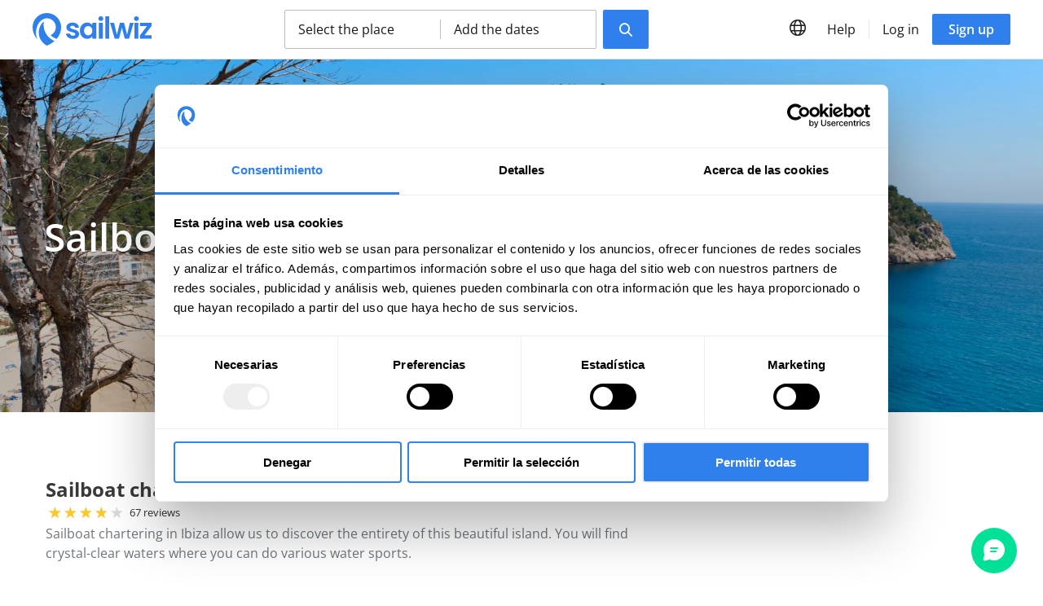

--- FILE ---
content_type: text/html; charset=UTF-8
request_url: https://www.sailwiz.com/en/offer/sailboat-charter-ibiza/b/157
body_size: 38334
content:
<!DOCTYPE html>
<html lang="en">
<head>
<title>Sailboat charter Ibiza</title>
<meta charset="utf-8">
<meta name="lang" content="en">
<link rel="canonical" href="https://www.sailwiz.com/en/offer/sailboat-charter-ibiza/b/157">
<link rel="alternate" hreflang="es" href="https://www.sailwiz.com/es/oferta/alquiler-velero-ibiza/b/157">
<link rel="alternate" hreflang="x-default" href="https://www.sailwiz.com/es/oferta/alquiler-velero-ibiza/b/157">
<link rel="alternate" hreflang="en" href="https://www.sailwiz.com/en/offer/sailboat-charter-ibiza/b/157">
<link rel="alternate" hreflang="it" href="https://www.sailwiz.com/it/offerte/alquiler-velero-ibiza/b/157">
<link rel="alternate" hreflang="de" href="https://www.sailwiz.com/de/angebot/segelbootverleih-ibiza/b/157">
<link rel="preconnect" href="https://media.sailwiz.com" crossorigin>
<meta name="project_health" content="77296d53dfe22bee7a60dd10cb509c92">
<!--h10l_favicons_start--><link rel="apple-touch-icon" sizes="180x180" href="/img/favicons/apple-touch-icon.png?81e94fec"><link rel="icon" type="image/png" sizes="32x32" href="/img/favicons/favicon-96x96.png?81e94fec"><link rel="manifest" href="/img/favicons/site.webmanifest?81e94fec"><link rel="mask-icon" href="/img/favicons/safari-pinned-tab.svg?81e94fec" color="#000000"><link rel="shortcut icon" href="/img/favicons/favicon.ico?81e94fec"><meta name="msapplication-TileColor" content="#3e79c3"><meta name="msapplication-config" content="/img/favicons/browserconfig.xml?81e94fec"><meta name="theme-color" content="#3e79c3"><!--h10l_favicons_end--><meta http-equiv="X-UA-Compatible" content="IE=edge">
<meta name="viewport" content="width=device-width, initial-scale=1, maximum-scale=5">
<meta name="format-detection" content="telephone=no">
<meta name="mobile-web-app-capable" content="yes">
<meta name="robots" content="index, follow">
<meta name="revisit-after" content="1 day">

<!-- Facebook Meta Tags -->
<meta property="og:type" content="website">
<meta property="og:url" content="https://www.sailwiz.com/en/offer/sailboat-charter-ibiza/b/157">
<meta property="og:title" content="Sailboat charter Ibiza">
<meta property="og:locale" content="en_US">
<meta property="og:image:width" content="947">
<meta property="og:image:height" content="630">
<meta property="og:image" content="https://media.sailwiz.com/11773b746e/rent-sailboat-ibiza.jpg">
<meta property="og:image:secure_url" content="https://media.sailwiz.com/11773b746e/rent-sailboat-ibiza.jpg">
<meta property="fb:app_id" content="572068896462741">

<!-- Twitter Meta Tags -->
<meta name="twitter:card" content="summary_large_image">
<meta name="twitter:title" content="Sailboat charter Ibiza">
<meta name="twitter:image" content="https://media.sailwiz.com/11773b746h/rent-sailboat-ibiza.jpg">
<meta name="twitter:site" content="@SailwizInfo">
<meta property="twitter:domain" content="www.sailwiz.com">
<meta property="twitter:url" content="https://www.sailwiz.com/en/offer/sailboat-charter-ibiza/b/157">

<script>var js_url = 'https://www.sailwiz.com/', js_cod_lang = 'en_US', js_controller = 'campaign', js_slug = 'sailboat-charter-ibiza', js_id1 = '157', js_id2 = '', js_id3 = '', js_id4 = '', js_id5 = '';</script>
<style>body{--h10l_load_css_vars_ponyfill:rgb(1, 2, 3)}.h10l_load_css_vars_ponyfill{color:var(--h10l_load_css_vars_ponyfill)}</style>
<style>
body{text-wrap:pretty}.clearfix::after{clear:both;content:"";display:table}.container{margin:0 auto}
/*! normalize.css v8.0.1 | MIT License | github.com/necolas/normalize.css */
html{line-height:1.15;-webkit-text-size-adjust:100%}body{margin:0}main{display:block}h1{font-size:2em;margin:.67em 0}hr{box-sizing:content-box;height:0;overflow:visible}pre{font-family:monospace,monospace;font-size:1em}a{background-color:transparent}abbr[title]{border-bottom:none;text-decoration:underline;text-decoration:underline dotted}b,strong{font-weight:bolder}code,kbd,samp{font-family:monospace,monospace;font-size:1em}small{font-size:80%}sub,sup{font-size:75%;line-height:0;position:relative;vertical-align:baseline}sub{bottom:-.25em}sup{top:-.5em}img{border-style:none}button,input,optgroup,select,textarea{font-family:inherit;font-size:100%;line-height:1.15;margin:0}button,input{overflow:visible}button,select{text-transform:none}[type=button],[type=reset],[type=submit],button{-webkit-appearance:button}[type=button]::-moz-focus-inner,[type=reset]::-moz-focus-inner,[type=submit]::-moz-focus-inner,button::-moz-focus-inner{border-style:none;padding:0}[type=button]:-moz-focusring,[type=reset]:-moz-focusring,[type=submit]:-moz-focusring,button:-moz-focusring{outline:1px dotted ButtonText}fieldset{padding:.35em .75em .625em}legend{box-sizing:border-box;color:inherit;display:table;max-width:100%;padding:0;white-space:normal}progress{vertical-align:baseline}textarea{overflow:auto}[type=checkbox],[type=radio]{box-sizing:border-box;padding:0}[type=number]::-webkit-inner-spin-button,[type=number]::-webkit-outer-spin-button{height:auto}[type=search]{-webkit-appearance:textfield;outline-offset:-2px}[type=search]::-webkit-search-decoration{-webkit-appearance:none}::-webkit-file-upload-button{-webkit-appearance:button;font:inherit}details{display:block}summary{display:list-item}template{display:none}[hidden]{display:none}
/* Open Sans (font) | https://fonts.google.com/specimen/Open+Sans | License: https://fonts.google.com/attribution */ 
@font-face{font-display:swap;font-family:'Open Sans';font-weight:100;src:url('/h10l/fonts/open-sans-44-3.woff2')format('woff2'),url('/h10l/fonts/open-sans-44-3.woff')format('woff'),url('/h10l/fonts/open-sans-44-3.ttf')format('truetype')}@font-face{font-display:swap;font-family:'Open Sans';font-style:italic;font-weight:100;src:url('/h10l/fonts/open-sans-44-3i.woff2')format('woff2'),url('/h10l/fonts/open-sans-44-3i.woff')format('woff'),url('/h10l/fonts/open-sans-44-3i.ttf')format('truetype')}@font-face{font-display:swap;font-family:'Open Sans';font-weight:200;src:url('/h10l/fonts/open-sans-44-3.woff2')format('woff2'),url('/h10l/fonts/open-sans-44-3.woff')format('woff'),url('/h10l/fonts/open-sans-44-3.ttf')format('truetype')}@font-face{font-display:swap;font-family:'Open Sans';font-style:italic;font-weight:200;src:url('/h10l/fonts/open-sans-44-3i.woff2')format('woff2'),url('/h10l/fonts/open-sans-44-3i.woff')format('woff'),url('/h10l/fonts/open-sans-44-3i.ttf')format('truetype')}@font-face{font-display:swap;font-family:'Open Sans';font-weight:300;src:url('/h10l/fonts/open-sans-44-3.woff2')format('woff2'),url('/h10l/fonts/open-sans-44-3.woff')format('woff'),url('/h10l/fonts/open-sans-44-3.ttf')format('truetype')}@font-face{font-display:swap;font-family:'Open Sans';font-style:italic;font-weight:300;src:url('/h10l/fonts/open-sans-44-3i.woff2')format('woff2'),url('/h10l/fonts/open-sans-44-3i.woff')format('woff'),url('/h10l/fonts/open-sans-44-3i.ttf')format('truetype')}@font-face{font-display:swap;font-family:'Open Sans';;src:url('/h10l/fonts/open-sans-44-4.woff2')format('woff2'),url('/h10l/fonts/open-sans-44-4.woff')format('woff'),url('/h10l/fonts/open-sans-44-4.ttf')format('truetype')}@font-face{font-display:swap;font-family:'Open Sans';font-style:italic;;src:url('/h10l/fonts/open-sans-44-4i.woff2')format('woff2'),url('/h10l/fonts/open-sans-44-4i.woff')format('woff'),url('/h10l/fonts/open-sans-44-4i.ttf')format('truetype')}@font-face{font-display:swap;font-family:'Open Sans';font-weight:500;src:url('/h10l/fonts/open-sans-44-5.woff2')format('woff2'),url('/h10l/fonts/open-sans-44-5.woff')format('woff'),url('/h10l/fonts/open-sans-44-5.ttf')format('truetype')}@font-face{font-display:swap;font-family:'Open Sans';font-style:italic;font-weight:500;src:url('/h10l/fonts/open-sans-44-5i.woff2')format('woff2'),url('/h10l/fonts/open-sans-44-5i.woff')format('woff'),url('/h10l/fonts/open-sans-44-5i.ttf')format('truetype')}@font-face{font-display:swap;font-family:'Open Sans';font-weight:600;src:url('/h10l/fonts/open-sans-44-6.woff2')format('woff2'),url('/h10l/fonts/open-sans-44-6.woff')format('woff'),url('/h10l/fonts/open-sans-44-6.ttf')format('truetype')}@font-face{font-display:swap;font-family:'Open Sans';font-style:italic;font-weight:600;src:url('/h10l/fonts/open-sans-44-6i.woff2')format('woff2'),url('/h10l/fonts/open-sans-44-6i.woff')format('woff'),url('/h10l/fonts/open-sans-44-6i.ttf')format('truetype')}@font-face{font-display:swap;font-family:'Open Sans';font-weight:700;src:url('/h10l/fonts/open-sans-44-7.woff2')format('woff2'),url('/h10l/fonts/open-sans-44-7.woff')format('woff'),url('/h10l/fonts/open-sans-44-7.ttf')format('truetype')}@font-face{font-display:swap;font-family:'Open Sans';font-style:italic;font-weight:700;src:url('/h10l/fonts/open-sans-44-7i.woff2')format('woff2'),url('/h10l/fonts/open-sans-44-7i.woff')format('woff'),url('/h10l/fonts/open-sans-44-7i.ttf')format('truetype')}@font-face{font-display:swap;font-family:'Open Sans';font-weight:800;src:url('/h10l/fonts/open-sans-44-8.woff2')format('woff2'),url('/h10l/fonts/open-sans-44-8.woff')format('woff'),url('/h10l/fonts/open-sans-44-8.ttf')format('truetype')}@font-face{font-display:swap;font-family:'Open Sans';font-style:italic;font-weight:800;src:url('/h10l/fonts/open-sans-44-8i.woff2')format('woff2'),url('/h10l/fonts/open-sans-44-8i.woff')format('woff'),url('/h10l/fonts/open-sans-44-8i.ttf')format('truetype')}@font-face{font-display:swap;font-family:'Open Sans';font-weight:900;src:url('/h10l/fonts/open-sans-44-8.woff2')format('woff2'),url('/h10l/fonts/open-sans-44-8.woff')format('woff'),url('/h10l/fonts/open-sans-44-8.ttf')format('truetype')}@font-face{font-display:swap;font-family:'Open Sans';font-style:italic;font-weight:900;src:url('/h10l/fonts/open-sans-44-8i.woff2')format('woff2'),url('/h10l/fonts/open-sans-44-8i.woff')format('woff'),url('/h10l/fonts/open-sans-44-8i.ttf')format('truetype')}
/* Sprites */
.xprite{display:inline-block;font-family:xprites;font-style:normal;font-variant:normal;font-weight:normal;line-height:1em;text-align:center;text-decoration:inherit;text-transform:none;-webkit-font-smoothing:antialiased;text-rendering:auto;}
.xprite.sprite_trash::before{content:'\f005'}.xprite.sprite_facebook::before{content:'\f006'}.xprite.sprite_google::before{content:'\f007'}.xprite.sprite_stars_small::before{content:'\f008'}.xprite.sprite_location::before{content:'\f009'}.xprite.sprite_faqs_bottom::before{content:'\f00a'}.xprite.sprite_faqs_top::before{content:'\f00b'}.xprite.sprite_new_close::before{content:'\f00c'}.xprite.sprite_warning::before{content:'\f00d'}.xprite.sprite_arrow_right::before{content:'\f00e'}.xprite.sprite_arrow::before{content:'\f00f'}.xprite.sprite_phone::before{content:'\f010'}.xprite.sprite_info::before{content:'\f011'}.xprite.sprite_world::before{content:'\f012'}.xprite.sprite_professional::before{content:'\f013'}.xprite.sprite_wow::before{content:'\f014'}.xprite.sprite_calendar_2022::before{content:'\f015'}.xprite.sprite_promotion::before{content:'\f016'}.xprite.sprite_drop_down::before{content:'\f017'}.xprite.sprite_gift::before{content:'\f018'}.xprite.sprite_footer_new_instagram::before{content:'\f019'}.xprite.sprite_footer_new_pinterest::before{content:'\f01a'}.xprite.sprite_footer_new_twitter::before{content:'\f01b'}.xprite.sprite_footer_new_youtube::before{content:'\f01c'}.xprite.sprite_recommendations_num_valorations::before{content:'\f01d'}.xprite.sprite_sin_disponibilidad::before{content:'\f01e'}.xprite.sprite_heart::before{content:'\f01f'}.xprite.sprite_heart_empty::before{content:'\f020'}.xprite.sprite_share_email::before{content:'\f021'}.xprite.sprite_share_facebook::before{content:'\f022'}.xprite.sprite_share_twitter::before{content:'\f023'}.xprite.sprite_share_whatsapp::before{content:'\f024'}.xprite.sprite_calendar_full::before{content:'\f025'}.xprite.sprite_calendar_from::before{content:'\f026'}.xprite.sprite_calendar_to::before{content:'\f027'}.xprite.sprite_move_marker::before{content:'\f028'}.xprite.sprite_remove_marker::before{content:'\f029'}.xprite.sprite_blog_facebook::before{content:'\f02a'}.xprite.sprite_blog_linkedin::before{content:'\f02b'}.xprite.sprite_blog_twitter::before{content:'\f02c'}.xprite.sprite_location_filled::before{content:'\f02d'}.xprite.sprite_count_down::before{content:'\f02e'}.xprite.sprite_magnifier::before{content:'\f02f'}.xprite.sprite_alarm::before{content:'\f030'}.xprite.sprite_burguer::before{content:'\f031'}.xprite.sprite_calendar::before{content:'\f032'}.xprite.sprite_location_new::before{content:'\f033'}.xprite.sprite_clipboard::before{content:'\f034'}.xprite.sprite_form_name::before{content:'\f035'}.xprite.sprite_form_email::before{content:'\f036'}.xprite.sprite_select2::before{content:'\f037'}.xprite.sprite_more::before{content:'\f038'}.xprite.sprite_activities_drop_down::before{content:'\f039'}.xprite.sprite_phone_o::before{content:'\f03a'}.xprite.sprite_star_2022::before{content:'\f03b'}.xprite.sprite_share_2022::before{content:'\f03c'}.xprite.sprite_check::before{content:'\f03d'}.xprite.sprite_credit_card::before{content:'\f03e'}.xprite.sprite_bank_transfer::before{content:'\f03f'}.xprite.sprite_bizum::before{content:'\f040'}.xprite.sprite_uncheck::before{content:'\f041'}.xprite.sprite_calendar_with_clock::before{content:'\f042'}.xprite.sprite_age_range::before{content:'\f043'}.xprite.sprite_ratio_female_male::before{content:'\f044'}.xprite.sprite_shield::before{content:'\f045'}.xprite.sprite_contact_securely::before{content:'\f046'}.xprite.sprite_download::before{content:'\f047'}.xprite.sprite_widget_help::before{content:'\f048'}.xprite.sprite_widget_help_chat::before{content:'\f049'}.xprite.sprite_widget_help_phone::before{content:'\f04a'}.xprite.sprite_widget_help_email::before{content:'\f04b'}.xprite.sprite_widget_help_whatsapp::before{content:'\f04c'}.xprite.sprite_widget_help_close::before{content:'\f04d'}.xprite.sprite_widget_help_breadcrumb::before{content:'\f04e'}.xprite.sprite_qualify::before{content:'\f04f'}@font-face{font-display:swap;font-family:xprites;src:url('/h10l/xprites.woff?02e3b601')format('woff'),url('/h10l/xprites.ttf?02e3b601')format('truetype'),url('/h10l/xprites.svg?02e3b601#xprites')format('svg');font-weight:normal;font-style:normal}
.sprite{background:url('/h10l/sprites.svg?8b5dfeb9') no-repeat;display:inline-block;font-family:Arial,Helvetica,Sans-Serif}.sprite_close{background-position-y:-0px;width:16px;height:16px}.sprite_black_friday_2019_next,.sprite_black_friday_2019_next-svg{background-position-y:-26px;width:40px;height:40px}.sprite_slider_black_next{background-position-y:-76px;width:16px;height:28px}.sprite_slider_black_prev{background-position-y:-114px;width:16px;height:28px}.sprite_w_page_first{background-position-y:-152px;width:10px;height:10px}.sprite_w_page_last{background-position-y:-172px;width:10px;height:10px}.sprite_w_page_next{background-position-y:-192px;width:6px;height:10px}.sprite_w_page_prev{background-position-y:-212px;width:6px;height:10px}.sprite_w_next{background-position-y:-232px;width:80px;height:80px}.sprite_w_prev{background-position-y:-322px;width:80px;height:80px}.sprite_mail{background-position-y:-412px;width:38px;height:30px}.sprite_ship_step_1{background-position-y:-452px;width:10px;height:12px}.sprite_ship_step_2{background-position-y:-474px;width:12px;height:12px}.sprite_activity_step_4{background-position-y:-496px;width:15px;height:12px}.sprite_thread_active{background-position-y:-518px;width:16px;height:12px}.sprite_thread_stored{background-position-y:-540px;width:15px;height:12px}.sprite_activity_step_5{background-position-y:-562px;width:11px;height:12px}.sprite_activity_step_3{background-position-y:-584px;width:9px;height:12px}.sprite_activity_step_2{background-position-y:-606px;width:8px;height:12px}.sprite_activity_step_1{background-position-y:-628px;width:10px;height:12px}.sprite_account_payment_methods{background-position-y:-650px;width:9px;height:12px}.sprite_account_extranet{background-position-y:-672px;width:19px;height:12px}.sprite_account_edit{background-position-y:-694px;width:10px;height:12px}.sprite_account_checks{background-position-y:-716px;width:10px;height:12px}.sprite_account_change_password{background-position-y:-738px;width:10px;height:12px}.sprite_delete{background-position-y:-760px;width:14px;height:15px}.sprite_update{background-position-y:-785px;width:19px;height:15px}.sprite_lock{background-position-y:-810px;width:8px;height:10px}.sprite_ko{background-position-y:-830px;width:14px;height:14px}.sprite_ok{background-position-y:-854px;width:18px;height:14px}.sprite_arrow_back{background-position-y:-878px;width:42px;height:30px}.sprite_show_more_activities{background-position-y:-918px;width:15px;height:8px}.sprite_slider_next{background-position-y:-936px;width:58px;height:58px}.sprite_slider_prev{background-position-y:-1004px;width:58px;height:58px}.sprite_pagination_next{background-position-y:-1072px;width:16px;height:16px}.sprite_pagination_prev{background-position-y:-1098px;width:16px;height:16px}.sprite_order_option_selected{background-position-y:-1124px;width:24px;height:24px}.sprite_block{background-position-y:-1158px;width:24px;height:24px}.sprite_forbidden{background-position-y:-1192px;width:16px;height:16px}.sprite_pago_seguro{background-position-y:-1218px;width:24px;height:24px}.sprite_popup_close{background-position-y:-1252px;width:24px;height:24px}.sprite_popup_email{background-position-y:-1286px;width:16px;height:16px}.sprite_popup_user{background-position-y:-1312px;width:16px;height:16px}.sprite_star{background-position-y:-1338px;width:50px;height:48px}.sprite_miles_facebook{background-position-y:-1396px;width:7px;height:14px}.sprite_miles_twitter{background-position-y:-1420px;width:14px;height:12px}.sprite_miles_whatsapp{background-position-y:-1442px;width:14px;height:14px}.sprite_close_big{background-position-y:-1466px;width:24px;height:24px}.sprite_hamburguer{background-position-y:-1500px;width:24px;height:14px}.sprite_blog_play{background-position-y:-1524px;width:90px;height:90px}.sprite_language{background-position-y:-1624px;width:16px;height:16px}.sprite_check_new{background-position-y:-1650px;width:14px;height:14px}.sprite_up{background-position-y:-1674px;width:18px;height:11px}.sprite_down{background-position-y:-1695px;width:18px;height:11px}.sprite_dot{background-position-y:-1716px;width:4px;height:4px}.sprite_ship_check{background-position-y:-1730px;width:15px;height:15px}.sprite_color_neutral_f{background-position-x:-100px}.sprite_color_1db954{background-position-x:-200px}.sprite_color_3b77c5{background-position-x:-300px}.sprite_color_neutral_1{background-position-x:-400px}.sprite_color_neutral_2{background-position-x:-500px}
.container_head_new .banner_de_new_account{align-items:center;background-color:#DAEEFF;color:#27272A;display:flex;font-size:14px;justify-content:space-between;padding:12px 32px;position:relative;text-align:center}.container_head_new .banner_de_new_account .sprite_info{font-size:18px;margin-right:8px}.container_head_new .banner_de_new_account .__button{display:inline-block;margin:0 24px;padding:4px 16px}.container_head_new .banner_de_new_account .sprite_new_close{cursor:pointer;font-size:18px}.container_head_new embed{height:100vh;width:680px}.container_head_new .nueva_ficha_de_actividad{background-color:#f00;border-radius:0 0 2px 2px;color:white;font-size:12px;font-weight:bold;padding:2px;position:absolute;right:0;text-decoration:none;top:0}.container_head_new .global{background-color:#fff;border-bottom:1px solid #E0E0E0;color:#171A1D;padding:16px 18px}.container_head_new .global--shadow{border-bottom:0;box-shadow:0 .3px .9px rgba(0,0,0,.1),0 1.6px 3.6px rgba(0,0,0,.13)}.container_head_new .nav_link{padding:8px;transition:.2s}.container_head_new .nav_link:hover{background-color:#F8F8F8}.container_head_new .global a{color:#171A1D;text-decoration:none}.container_head_new .global--black_theme{background-color:#0D0D0D;border-bottom:1px solid #0D0D0D;color:#171A1D}.container_head_new .global--black_theme .nav_link:hover,.container_head_new .global--black_theme .__icon--ghost:hover{background-color:transparent}.container_head_new .global--black_theme,.container_head_new .global--black_theme a{color:#fff}.container_head_new .help_button{display:none}.container_head_new table{border-collapse:collapse;width:100%}.container_head_new td{padding:0}.container_head_new .td_min{white-space:nowrap;width:1px}.container_head_new .separador{display:none}.container_head_new .logo{display:none;height:48px}.container_head_new .favicon img{display:block;height:40px}.container_head_new .phone{display:none}.container_head_new .languages,.container_head_new .login,.container_head_new .register{display:none}.container_head_new .buscador{display:flex;justify-content:center;margin:0 12px}.container_head_new .options{align-items:center;background-color:#fff;border:1px solid #BDBDBD;border-radius:2px;box-sizing:border-box;color:#171A1D;cursor:pointer;display:flex;padding:0 16px;width:100%}.container_head_new .option_1{box-sizing:border-box;line-height:24px;margin-right:8px;overflow:hidden;padding-bottom:7px;padding-right:16px;padding-top:7px;text-overflow:ellipsis;white-space:nowrap;width:100%}.container_head_new .option_2{display:none}.container_head_new .buscador .submit{display:none}.container_head_new .submit{border:0;height:48px;line-height:48px;margin-top:8px;padding:0 20px;text-align:center;-webkit-user-select:none;-moz-user-select:none;user-select:none}.container_head_new .alarm{cursor:pointer;position:relative;text-align:center;width:40px}.container_head_new .alarm .xprite{font-size:20px}.container_head_new .alarm .num_notifications{background-color:#f00;border-radius:50%;display:none;height:12px;margin-top:-2px;position:absolute;right:8px;width:12px}.container_head_new .account{display:none}.container_head_new .burguer{cursor:pointer;text-align:center;width:40px}.container_head_new .burguer .xprite{font-size:16px}.container_head_new .burguer .sprite_new_close{padding:0 4px 0 3px}.container_head_new .menu_container{background-color:#000;background-color:rgba(0,0,0,.5);color:#171A1D;display:none;height:calc(100vh - 72px);left:0;position:fixed;top:72px;width:100%;z-index:1}.container_head_new .menu_container a{color:#171A1D}.container_head_new .menu{background-color:#fff;box-sizing:border-box;display:block;height:100%;padding:16px;position:absolute;right:-300px;top:0;width:300px;z-index:2}.container_head_new .menu .__button{display:block;text-align:center}.container_head_new .menu .button_register{color:#fff;margin-top:8px}.container_head_new .menu_account{font-weight:600;line-height:32px;overflow:hidden;text-overflow:ellipsis;white-space:nowrap}.container_head_new .menu_account img{border-radius:50%;display:block;float:left;margin-right:12px}.container_head_new .help{list-style-type:none;margin:0;padding:24px 0 0}.container_head_new .help--breathe_on_top{border-top:1px solid #E6E6E6;margin-top:24px}.container_head_new .help>li{margin-top:16px}.container_head_new .help>li:first-child{margin-top:0}.container_head_new .help a{display:block}.container_head_new .help_title{font-weight:600}.container_head_new .help_logout a{color:#A10008}.container_head_new .select_language{margin-top:32px}.container_head_new .select_language_title{font-weight:600}.container_head_new .select_language select{border:1px solid #BDBDBD;border-radius:2px;margin-top:8px;padding:8px 12px}.container_head_new .select_language select:focus{border-width:1px;outline:0}.container_head_new .languages_list{display:none}.container_head_new .search_engine{display:none;left:0;padding:12px 0;position:fixed;top:0;width:100%;z-index:2}.container_head_new .hide_header{background-color:#fff;display:block;height:72px;left:0;position:absolute;top:0;width:100%;z-index:-1}.container_head_new .search_engine form{background-color:#fff;margin:32px auto;max-width:648px}.container_head_new .options_x{display:flex;flex-direction:column;justify-content:center;padding:16px 18px}.container_head_new .___contextual_menu{margin-top:6px;max-height:320px;overflow:auto}.container_head_new .typeahead__container .typeahead__list{max-height:250px}.container_head_new .input{position:relative}.container_head_new .input input,.container_head_new .input .typeahead{border:1px solid #BDBDBD;border-radius:2px;box-sizing:border-box;line-height:24px;padding:11px 48px;width:100%}.container_head_new .input input:focus{border-color:#BDBDBD;outline:0;width:100%}.container_head_new .sprite_location_new{color:#171A1D;font-size:20px;left:15px;position:absolute;top:14px}.container_head_new .hide_header .sprite_new_close{cursor:pointer;font-size:15.5px;padding:24.25px;position:absolute;right:0;top:0;z-index:4}.container_head_new .typeahead__container .typeahead__list{border:0;position:relative}.container_head_new .typeahead__container .typeahead__list>li{border:0}.container_head_new .typeahead__container .typeahead__list a{text-decoration:none}.container_head_new .input .sprite_calendar{left:15px;position:absolute;top:15px}.container_head_new .options_x .sprite_new_close{background-color:#E6E6E6;border-radius:50%;cursor:pointer;font-size:8px;height:24px;line-height:24px;position:absolute;right:12px;text-align:center;top:12px;width:24px}.container_head_new .option_b{margin-top:8px}.container_head_new .option_b .___contextual_menu{display:none}.container_head_new .typeahead__container .typeahead__field input{font-family:'Open Sans',sans-serif;padding-right:48px}.container_head_new .desplegable{display:none;margin-left:-8px;min-width:120px;position:absolute;right:0;top:48px;width:180px}.container_head_new .desplegable a{color:#171A1D}.container_head_new .open_widget_help{cursor:pointer}.container_head_new{top:0;width:100%;z-index:4}.typeahead__result{position:absolute;width:100%}.asw{background-color:#000;background-color:rgba(0,0,0,.5);height:100%;left:0;position:fixed;top:0;width:100%;z-index:3}.language_disabled{opacity:.5}@media (min-width:576px){}@media (min-width:768px){.container_head_new .global{padding-bottom:12px;padding-top:12px}.container_head_new .logo{display:table-cell}.container_head_new .logo img{display:block;width:146px}.container_head_new .favicon{display:none}.container_head_new .buscador .submit{display:block}.container_head_new .options{width:auto}.container_head_new .option_a{margin-right:4px;width:256px}.container_head_new .option_b{margin-left:4px;margin-top:0;width:256px}.container_head_new .option_1{width:158px}.container_head_new .option_2{border-left:1px solid #BDBDBD;box-sizing:border-box;display:block;line-height:24px;margin-left:8px;overflow:hidden;padding-left:16px;text-overflow:ellipsis;white-space:nowrap;width:175px}.container_head_new .options_x{flex-direction:row;padding:0}.container_head_new .submit{margin-left:8px;margin-top:0}.container_head_new .submit_with_text .xprite{margin-right:11px}.container_head_new .search_engine form{background-color:transparent;margin-bottom:0;margin-top:0}.container_head_new .typeahead__container .typeahead__list{max-height:320px}}@media (min-width:992px){}@media (min-width:1200px){.container_head_new .limit_width{margin:0 auto;max-width:1800px}.container_head_new .__button{border:0;white-space:nowrap}.container_head_new .__button:active,.container_head_new .__button:focus{border:0;outline:0}.container_head_new .global{padding-left:40px;padding-right:40px}.container_head_new .desplegable{left:16px;right:auto}.container_head_new .phone{display:table-cell;padding-left:44px}.container_head_new .phone a{text-decoration:none}.container_head_new .phone .xprite{font-size:16px;margin-right:8px}.container_head_new .separador{display:table-cell}.container_head_new .separador>div{background-color:#e6e6e6;height:24px;width:1px}.container_head_new .languages{display:table-cell;position:relative;text-align:center;width:40px}.container_head_new .languages_trigger{cursor:pointer;font-size:20px}.container_head_new .languages_list{display:none;margin-left:-8px;min-width:120px;position:absolute;top:48px}.container_head_new .languages_list a{color:#171A1D}.container_head_new .languages .desplegable{left:8px}.container_head_new .help_button{display:table-cell;padding-left:8px;padding-right:8px;position:relative;-webkit-user-select:none;-moz-user-select:none;user-select:none}.container_head_new .help_button_trigger{cursor:pointer}.container_head_new .help_button_list{left:0}.container_head_new .login{display:table-cell}.container_head_new .login a{font-weight:400;margin-left:8px;margin-right:8px}.container_head_new .register{display:table-cell}.container_head_new .register a{color:#fff}.container_head_new .burguer{display:none}.container_head_new .account{display:table-cell;padding-left:16px;position:relative;-webkit-user-select:none;-moz-user-select:none;user-select:none}.container_head_new .account .account_button_trigger{align-items:center;cursor:pointer;display:flex}.container_head_new .account img{border-radius:50%;display:block;margin-right:12px}.container_head_new .account_title{max-width:160px;overflow:hidden;text-overflow:ellipsis;white-space:nowrap}.container_head_new .alarm{padding-left:8px}.container_head_new .alarm .desplegable{left:19px}.typeahead__dropdown,.typeahead__list{bottom:auto}}
.container_login_or_register{background-color:#FFFFFF}.container_login_or_register .login,.container_login_or_register .register{display:none}.container_login_or_register .facebook,.container_login_or_register .google,.container_login_or_register .with_email{border-radius:2px;line-height:150%;margin-top:24px;position:relative;text-align:center}.container_login_or_register .facebook{background-color:#3B5998;border:1px solid #3B5998}.container_login_or_register .google{background-color:#db4537;border:1px solid #db4537}.container_login_or_register .with_email{background-color:#fff;border:1px solid #dcdcdc;color:#313131;cursor:pointer;font-weight:600;padding:14px 24px}.container_login_or_register .sprite_facebook{color:#fff;font-size:20px;left:32px;margin-top:2px;position:absolute}.container_login_or_register .sprite_google{color:#fff;font-size:20px;left:28px;margin-top:2px;position:absolute}.container_login_or_register .sprite_email_new{left:23px;margin-top:3px;position:absolute}.container_login_or_register .facebook a,.container_login_or_register .google a,.container_login_or_register .with_email a{display:block;padding:14px 24px;text-decoration:none}.container_login_or_register .facebook a{color:#fff;font-weight:600}.container_login_or_register .google a{color:#fff;font-weight:600}.container_login_or_register .login_with_email{display:none}.container_login_or_register .remember_password{font-size:.9em;line-height:150%;margin-top:16px;text-align:center}.container_login_or_register .remember_password a{color:#2F80ED;display:block;text-decoration:none}.container_login_or_register ._popup .popup_submit{margin-top:16px}.container_login_or_register .read_and_accept{display:none;font-size:.8em;line-height:170%;margin-top:24px;padding:0 32px}.container_login_or_register .read_and_accept .icheckbox_square{margin-left:-30px;position:absolute}.container_login_or_register .read_and_accept a{color:#2F80ED}.container_login_or_register .alredy_a_member,.container_login_or_register .not_a_member{border-top:1px solid #DFDFDF;cursor:pointer;line-height:150%;text-align:center}.container_login_or_register .alredy_a_member .popup_breathe,.container_login_or_register .not_a_member .popup_breathe{padding-top:32px}.container_login_or_register .popup_register .popup_field{margin-top:16px}@media (min-width:576px){.container_login_or_register>.container{width:576px}}@media (min-width:768px){.container_login_or_register>.container{width:768px}}@media (min-width:992px){.container_login_or_register>.container{width:992px}}@media (min-width:1200px){.container_login_or_register>.container{width:1200px}}
.container_campaign_header{background-color:#FFFFFF}.container_campaign_header .global{left:0;position:relative;width:100%;z-index:1}.container_campaign_header .gradient{background:linear-gradient(0,rgba(0,0,0,.25) 40%,rgba(243,243,243,0) 100%);height:100%;position:absolute;width:100%;z-index:2}.container_campaign_header .img{background-position:center center;background-size:cover;height:300px;width:100%}.container_campaign_header .title{margin:0;position:absolute;text-shadow:0 1px 2px rgba(0,0,0,.4);top:50%;transform:translate(0,-50%);width:100%;z-index:2}.container_campaign_header .title_aux{box-sizing:border-box;color:#fff;font-size:48px;font-weight:600;line-height:120%;padding-left:14px}@media (min-width:576px){.container_campaign_header .title_aux{margin:0 auto;width:576px}}@media (min-width:768px){.container_campaign_header .img{height:433px}.container_campaign_header .title_aux{margin:0 auto;width:768px}}@media (min-width:992px){.container_campaign_header .title_aux{margin:0 auto;width:992px}}@media (min-width:1200px){.container_campaign_header .gradient{background:linear-gradient(0deg,rgba(0,0,0,.25) 40%,rgba(243,243,243,0) 100%)}.container_campaign_header .title_aux{margin:0 auto;width:1200px}}
.container_campaign_texts{background-color:#FFFFFF}.container_campaign_texts .global{margin:0 16px;padding-top:80px}.container_campaign_texts .stars{position:relative}.container_campaign_texts .stars_and_valorations{color:#313131;font-size:.8em;line-height:150%;margin:4px}.container_campaign_texts .stars_and_valorations .valorations{padding-left:4px}.container_campaign_texts .subtitle{color:#393939;font-size:24px;font-weight:700;line-height:29px;max-width:736px}.container_campaign_texts .text{color:#6e767c;line-height:24px;max-width:736px}.container_campaign_texts .text strong{font-weight:600}.container_campaign_texts .item_reviewed{display:none}.container_campaign_texts .solo_visible_cms{color:inherit;text-decoration:none}@media (min-width:576px){.container_campaign_texts>.container{width:576px}}@media (min-width:768px){.container_campaign_texts>.container{width:768px}.container_campaign_texts .global{margin:0 16px}}@media (min-width:992px){.container_campaign_texts>.container{width:992px}}@media (min-width:1200px){.container_campaign_texts>.container{width:1200px}}
.container_campaign_activities .global{margin:0 10px;padding-top:80px}.container_campaign_activities .title_section{font-size:24px;font-weight:700;line-height:30px;margin:0 auto;padding-bottom:32px}.container_campaign_activities .show_more_activities{padding-top:32px}.container_campaign_activities .show_more_activities_helper{background-color:#2F80ED;border-radius:2px;color:#fff;cursor:pointer;display:inline-block;line-height:56px;padding:0 24px}.container_campaign_activities .show_more_activities_helper .sprite_show_more_activities{margin-left:6px}.container_campaign_activities .price_old{font-size:12px;padding-right:6px;text-decoration:line-through}.container_campaign_activities .spinner{display:none;min-height:124px;padding-top:80px}.container_campaign_activities .spinner_helper,.container_campaign_activities .spinner_helper:before,.container_campaign_activities .spinner_helper:after{-webkit-animation:load1 1s infinite ease-in-out;animation:load1 1s infinite ease-in-out;background:#2F80ED;height:4em;width:1em}.container_campaign_activities .spinner_helper{-webkit-animation-delay:-.16s;animation-delay:-.16s;color:#2F80ED;font-size:11px;margin:0 auto;position:relative;transform:translateZ(0)}.container_campaign_activities .spinner_helper:before,.container_campaign_activities .spinner_helper:after{content:'';position:absolute;top:0}.container_campaign_activities .spinner_helper:before{-webkit-animation-delay:-.32s;animation-delay:-.32s;left:-1.5em}.container_campaign_activities .spinner_helper:after{left:1.5em}.container_campaign_activities .show_next_dates_helper{background-color:#3B77C5;border-radius:2px;color:#fff;cursor:pointer;display:inline-block;font-size:14.4px;font-weight:600;padding:8px 16px;text-decoration:none}.container_campaign_activities .next_dates{padding-top:80px}.container_campaign_activities .next_dates_title{color:#313131;font-size:24px;font-weight:700;line-height:30px}.container_campaign_activities .next_dates_select{font-size:14.4px;padding-top:16px}.container_campaign_activities .next_dates .only_desktop{display:none}.container_campaign_activities .next_dates .td_only_desktop{display:none}.container_campaign_activities .next_dates_table{overflow-x:scroll;padding-right:1px}.container_campaign_activities .next_dates .title,.container_campaign_activities .next_dates .dates{font-size:12px;line-height:16px}.container_campaign_activities .next_dates .num_days{color:#BEBFC1}.container_campaign_activities .relative{position:relative}.container_campaign_activities .gradient_white{background:linear-gradient(to right,rgba(0,0,0,0) 0,rgba(255,255,255,1) 100%);content:'';height:calc(100% - 80px);position:absolute;right:0;top:79px;width:32px}.container_campaign_activities .next_dates table{border-bottom:1px solid #ddd;border-collapse:collapse;font-size:14px;letter-spacing:.16px;line-height:22px;margin-top:40px;width:100%}.container_campaign_activities .next_dates th{color:#1F2428;font-weight:600;padding:0 8px 16px 8px;text-align:left}.container_campaign_activities .next_dates th:first-child{padding-left:16px}.container_campaign_activities .next_dates .th_dates{min-width:80px}.container_campaign_activities .next_dates td{background-color:#fff;border-top:1px solid #ddd;padding:20px 8px}.container_campaign_activities .next_dates td:first-child{border-left:1px solid #ddd;padding-left:16px}.container_campaign_activities .next_dates td:last-child{border-right:1px solid #ddd;padding-right:16px}.container_campaign_activities .next_dates .plazas{text-align:right}.container_campaign_activities .next_dates .price{text-align:right}.container_campaign_activities .next_dates .more_information{text-align:right}.container_campaign_activities .next_dates .more_information_button{color:#3B77C5;font-weight:600;text-decoration:none}.container_campaign_activities .next_dates .order{text-align:center;white-space:nowrap;width:1px}.container_campaign_activities .next_dates .order_button{background-color:#3B77C5;border-radius:2px;color:#fff;display:block;font-weight:600;padding:4px 12px;text-decoration:none}.container_campaign_activities .next_dates .order_button--disabled{opacity:.5;pointer-events:none}.container_campaign_activities .next_dates .show_all{background-color:#3B77C5;border-radius:2px;color:#fff;cursor:pointer;display:none;font-size:14.4px;font-weight:600;margin-top:32px;padding:8px 16px;text-decoration:none}.container_campaign_activities .next_dates .es_ordenable{cursor:pointer;font-weight:600;-webkit-user-select:none;-moz-user-select:none;user-select:none}.container_campaign_activities .next_dates .es_ordenable[aria-sort=ascending],.container_campaign_activities .next_dates .es_ordenable[aria-sort=descending]{font-weight:600}.container_campaign_activities .next_dates .es_ordenable[role=columnheader]:not(.no-sort){cursor:pointer}.container_campaign_activities .next_dates .es_ordenable[role=columnheader]:not(.no-sort):after{border-color:#404040 transparent;border-style:solid;border-width:0 4px 4px;content:'';float:right;margin-left:8px;margin-top:10px;opacity:.4;position:absolute;-webkit-user-select:none;-moz-user-select:none;user-select:none}.container_campaign_activities .next_dates .es_ordenable[aria-sort=descending]:not(.no-sort):after{border-bottom:none;border-width:4px 4px 0}.container_campaign_activities .next_dates .es_ordenable[aria-sort]:not(.no-sort):after{opacity:1;visibility:visible}.container_campaign_activities .next_dates .es_ordenable[role=columnheader]:not(.no-sort):hover:after{opacity:1;visibility:visible}.container_campaign_activities .text_bottom{background-color:#fff;border:1px solid #DDD;border-radius:2px;color:#6e767c;font-size:.9em;line-height:150%;margin-top:48px;padding:24px}.container_campaign_activities .text_bottom a{color:#2F80ED;font-weight:600}.container_campaign_activities .type_form_code{display:none}.container_campaign_activities .only_mobile .more_information_button{display:block;font-size:12px;line-height:16px;margin-top:8px}@-webkit-keyframes load1{0%,80%,100%{box-shadow:0 0;height:4em}40%{box-shadow:0 -2em;height:5em}}@keyframes load1{0%,80%,100%{box-shadow:0 0;height:4em}40%{box-shadow:0 -2em;height:5em}}body .select2-container--default .select2-selection--single,body .select2-container--default .select2-selection--single .select2-selection__arrow,body .select2-dropdown{border-color:#ddd}.blox_image img{display:block;height:auto;width:100%}.blox_title{font-size:20px;font-weight:bold;line-height:28px;padding-top:16px}.blox_title a{color:#090C0F;text-decoration:none}.blox_text{color:#414D5C;font-size:16px;line-height:24px;padding-top:8px}.blox_avatars{float:left;padding-right:28px}.blox_avatars ul{list-style-type:none;margin:0;padding:0}.blox_avatars li{float:right;width:20px}.blox_avatars img{border:1px solid white;border-radius:50%;box-sizing:border-box;display:block}.blox_author_title{color:#090C0F;font-size:14px;line-height:24px}.blox_date{color:#8492A6;font-size:12px;line-height:16px}.blox{background-color:#F3F4F5;margin-top:48px}.blox_logo img{width:80px}.blox_bottom{align-items:center;display:flex;justify-content:space-between;margin-top:24px;padding-bottom:8px;white-space:nowrap}.blox_texts{padding:0 16px 8px 16px}@media (min-width:576px){.container_campaign_activities>.container{width:576px}.container_campaign_activities .gradient_white{display:none}}@media (min-width:768px){.container_campaign_activities>.container{width:768px}.container_campaign_activities .global{margin:0 16px}.container_campaign_activities .next_dates{margin-right:16px}.container_campaign_activities .next_dates_table{overflow-x:hidden}.container_campaign_activities .next_dates_select{padding-top:0}.container_campaign_activities .next_dates .title,.container_campaign_activities .next_dates .dates{font-size:14px;line-height:22px}.container_campaign_activities .next_dates .only_mobile{display:none}.container_campaign_activities .next_dates .only_desktop{display:inline}.container_campaign_activities .next_dates .td_only_desktop{display:table-cell}.container_campaign_activities .next_dates th{padding:0 16px 16px 16px}.container_campaign_activities .next_dates th:first-child{padding-left:24px}.container_campaign_activities .next_dates .th_plazas,.container_campaign_activities .next_dates .th_price{text-align:right}.container_campaign_activities .next_dates td{padding:20px 16px}.container_campaign_activities .next_dates td:first-child{padding-left:24px}.container_campaign_activities .next_dates td:last-child{padding-right:24px}.container_campaign_activities .next_dates_title{float:left}.container_campaign_activities .next_dates_select{float:right;width:240px}.container_campaign_activities .next_dates .th_plazas,.container_campaign_activities .next_dates .th_price{padding-right:32px;text-align:right}.container_campaign_activities .text_bottom{margin-right:16px}.container_campaign_activities .blox>div{display:flex}.container_campaign_activities .blox>div>div:last-child{padding:0 24px}.container_campaign_activities .blox_image img{width:373px}}@media (min-width:992px){.container_campaign_activities>.container{width:992px}.container_campaign_activities .blox_logo img{width:120px}}@media (min-width:1200px){.container_campaign_activities>.container{width:1200px}.container_campaign_activities .activities{padding-left:16px}.container_campaign_activities .blox_logo img{width:160px}}
.container_activities .w_global{color:#313131;position:relative}.container_activities .relative{position:relative}.container_activities .sprite_w_prev,.container_activities .sprite_w_next,.container_activities .sprite_slider_black_prev,.container_activities .sprite_slider_black_next{cursor:pointer;display:none;position:absolute;top:120px;z-index:1;zoom:.7}.container_activities .sprite_w_prev:focus,.container_activities .sprite_w_next:focus,.container_activities .sprite_slider_black_prev:focus,.container_activities .sprite_slider_black_next:focus{border:0;outline:0}.container_activities .sprite_w_prev{left:-10px}.container_activities .sprite_w_next{right:-10px}.container_activities .sprite_slider_black_prev{left:5px;zoom:1}.container_activities .sprite_slider_black_next{right:5px;zoom:1}.container_activities .w_slider{list-style-type:none;margin:10px 0;padding:0}.container_activities .w_ajax .w_slider{margin:0}.container_activities .w_slide:focus{border:0;outline:0}.container_activities .w_slide .dos_por_uno,.container_activities .w_slide .discount,.container_activities .w_slide .todo_incluido{position:absolute;right:0;top:0}.container_activities .w_slide .soldout{background-color:#e7384f;box-sizing:border-box;color:#fff;font-size:10px;letter-spacing:.7px;line-height:16px;padding:8px 0;position:absolute;right:-36px;text-align:center;text-transform:uppercase;top:8px;transform:rotate(45deg);width:120px}.container_activities .w_breathe{background-color:#FFF;border:1px solid #F3F4F5;border-radius:2px;cursor:pointer;margin:16px 0 16px 0;transition:.3s}.container_activities .w_home .w_breathe{margin:15px 15px 1px 15px}.container_activities .w_activity .w_breathe,.container_activities .w_account .w_breathe{margin:15px 7px 1px 8px}.container_activities .w_ajax li:nth-child(1) .w_breathe,.container_activities .w_ajax li:nth-child(2) .w_breathe{margin-top:0}.container_activities .w_breathe:hover{box-shadow:0 2px 25px 0 rgba(0,0,0,.08)}.container_activities .w_image{position:relative}.container_activities .w_image .image{overflow:hidden;position:relative}.container_activities .w_image .image img{display:block;height:100%;object-fit:cover;width:100%}.container_activities .w_price_and_price_type{background-color:#313131;background-color:rgba(0,0,0,.6);border-radius:0 4px 4px 0;color:#fff;letter-spacing:.5px;padding:12px 22px 12px 22px;position:absolute;top:16px}.container_activities .w_price_and_price_type .w_price{font-size:1.4em}.container_activities .w_price_and_price_type .w_price_type{font-size:.7em;padding-top:5px}.container_activities .w_price_from{display:block;font-size:11.2px;padding-bottom:5px}.container_activities .w_price_without_discount{font-size:12px;text-decoration:line-through}.container_activities .w_owner{bottom:0;color:#FFF;height:36px;left:0;position:absolute;width:100%}.container_activities .w_owner_avatar{position:absolute;right:16px;top:-16px;z-index:2}.container_activities .w_owner_avatar img{background-color:#FFF;border-radius:50%;box-shadow:0 0 0 2px rgba(255,255,255,1);width:64px}.container_activities .w_owner_avatar .sprite_professional{bottom:-5px;color:#2F80ED;font-size:24px;font-style:normal;position:absolute;right:-5px;text-align:center}.container_activities .w_puntuation{padding:0 5px}.container_activities .w_title{font-size:1.2em;letter-spacing:.1px;line-height:25px;padding:12px 12px 0 12px}.container_activities .w_title a{color:#313131;font-weight:700;letter-spacing:.2px;text-decoration:none}.container_activities .w_title a:focus{border:0;outline:0}.container_activities .w_location_and_ship_name{color:#6E767C;font-size:.9em;font-weight:400;padding:12px 12px 0 12px}.container_activities .w_location_and_ship_name .stars{padding-top:10px;position:relative}.container_activities .w_num_pax_and_activity_category{color:#6E767C;font-size:.9em;padding:12px 12px 20px 12px}.container_activities .w_pagination{font-size:.9em;padding:16px 0;text-align:center;-webkit-user-select:none;-moz-user-select:none;user-select:none}.container_activities .w_pagination_hidden{display:none}.container_activities .w_pagination ul{display:inline-block;list-style-type:none;margin:10px;padding:10px}.container_activities .w_pagination li{background-color:#FFF;color:#313131;cursor:pointer;display:inline-block;height:39px;line-height:39px;transition:.1s;width:39px}.container_activities .w_pagination li{border:1px solid #E6E6E6;border-radius:2px;margin-right:8px}.container_activities .w_pagination li:hover{background-color:#FBFCFD}.container_activities .w_pagination .w_page_active:hover{background-color:#2F80ED}.container_activities .w_pagination .w_page_active{background-color:#2F80ED;color:#FFF}.container_activities .w_pagination .w_page{display:none}.container_activities .w_pagination .w_page_nothing{display:none}.container_activities .w_pagination .w_page_active{display:inline-block}.container_activities .no_availability{color:#D0021B;font-weight:600}.container_activities .w_account{border-top:1px solid #dfdfdf;margin-top:8px;padding-top:40px}.container_activities .w_actividades_publicadas{color:#313131;font-size:1.5em;font-weight:bold;line-height:150%;padding-bottom:16px}.container_activities .w_account .sprite_slider_black_prev,.container_activities .w_account .sprite_slider_black_next{opacity:0}.container_activities .cancelation_or_change_included{background-color:#2F80ED;bottom:0;box-sizing:border-box;color:#fff;font-size:12px;left:0;line-height:16px;padding:8px 8px 8px 32px;position:absolute;width:100%;z-index:1}.container_activities .cancelation_or_change_included .xprite{left:8px;position:absolute;top:10px}.container_activities .hint--sailwiz:after{border-radius:2px;box-shadow:0 0 0 #000;box-sizing:border-box;color:#FFF;font-size:12px;line-height:16px;padding:8px;width:184px}.container_activities .hint--sailwiz:after{background-color:#0B0B0B;text-shadow:0 0 0 #000}.container_activities .hint--sailwiz.hint--top-left:before{border-top-color:#0B0B0B}.container_activities .hint--sailwiz.hint--top-right:before{border-top-color:#0B0B0B}.container_activities .hint--sailwiz.hint--top:before{border-top-color:#0B0B0B}.container_activities .hint--sailwiz.hint--bottom-left:before{border-bottom-color:#0B0B0B}.container_activities .hint--sailwiz.hint--bottom-right:before{border-bottom-color:#0B0B0B}.container_activities .hint--sailwiz.hint--bottom:before{border-bottom-color:#0B0B0B}.container_activities .hint--sailwiz.hint--left:before{border-left-color:#0B0B0B}.container_activities .hint--sailwiz.hint--right:before{border-right-color:#0B0B0B}.container_activities .w_rental_destination .w_slider,.container_activities .w_rental_ship .w_slider{margin:4px -16px 0 -16px}.container_activities .w_rental_destination .w_slide,.container_activities .w_rental_ship .w_slide{box-sizing:border-box;padding:20px 16px}.container_activities .w_rental_destination .w_breathe,.container_activities .w_rental_ship .w_breathe{margin:0;padding:0}.container_activities .precio_abajo{display:none}.container_activities .w_home .w_slide,.container_activities .w_activity .w_slide{display:none}.container_activities .w_home .w_slide:first-child,.container_activities .w_activity .w_slide:first-child{display:block}.container_activities .can_add_to_favorites{margin-top:-32px;position:absolute;right:1px}.container_activities .can_add_to_favorites>div>a,.container_activities .can_add_to_favorites>div>div{color:var(--black_50);cursor:pointer;display:inline-block;font-size:14.4px;font-weight:600;line-height:18px;padding:0 8px;text-decoration:none;transform:.2s;-webkit-user-select:none;-moz-user-select:none;user-select:none}@media (min-width:576px){.container_activities .w_rental_destination .w_slide,.container_activities .w_rental_ship .w_slide{float:left;width:50%}.container_activities .w_rental_ship .w_slide:nth-child(2n+1),.container_activities .w_rental_destination .w_slide:nth-child(2n+1){clear:left}}@media (min-width:768px){.container_activities .w_activity{padding-left:32px;padding-right:54px}.container_activities .sprite_w_prev{left:-15px}.container_activities .sprite_w_next{right:-15px}.container_activities .w_home .w_slider,.container_activities .w_activity .w_slider,.container_activities .w_ajax .w_slider{margin-left:5px;margin-right:5px}.container_activities .w_account .w_slider{margin-left:-12px;margin-right:-12px}.container_activities .w_home .w_slide,.container_activities .w_account .w_slide,.container_activities .w_activity .w_slide{float:left;width:50%}.container_activities .w_ajax .w_slide{float:left;width:50%}.container_activities .w_ajax .w_slide:nth-child(odd){clear:left}.container_activities .w_ajax .w_breathe{margin-bottom:15px}.container_activities .w_ajax .w_slide:nth-child(odd) .w_breathe{margin-right:15px}.container_activities .w_ajax .w_slide:nth-child(even) .w_breathe{margin-left:15px}.container_activities .w_pagination .w_page{display:inline-block}.container_activities .w_campaign .w_slide{float:left;width:50%}.container_activities .w_campaign .w_breathe{margin-bottom:15px}.container_activities .w_campaign .w_slide .w_breathe{margin-right:15px}.container_activities .w_white_label .w_slide{float:left;width:50%}.container_activities .w_white_label .w_breathe{margin-bottom:15px}.container_activities .w_white_label .w_slide .w_breathe{margin-right:15px}.container_activities .sprite_slider_black_prev{margin-left:-24px}.container_activities .sprite_slider_black_next{margin-right:-24px}.container_activities .w_home .w_slide:nth-child(2),.container_activities .w_activity .w_slide:nth-child(2){display:block}}@media (min-width:992px){.container_activities .w_home .w_slide,.container_activities .w_activity .w_slide,.container_activities .w_account .w_slide{width:33.33%}.container_activities .w_account .w_slide{float:left;width:50%}.container_activities .w_account_favorites .w_slide{float:left;width:33.33%}.container_activities .w_account .w_breathe,.container_activities .w_account_favorites .w_breathe{margin-bottom:15px}.container_activities .w_account_favorites .w_slide .w_breathe{margin-left:7px;margin-right:8px}.container_activities .w_account .w_slide .w_breathe{margin:0 12px}.container_activities .w_campaign .w_slide{width:33.33%}.container_activities .w_white_label .w_slide{width:33.33%}.container_activities .w_account .sprite_slider_black_prev{margin-left:-32px;opacity:1}.container_activities .w_account .sprite_slider_black_next{margin-right:-32px;opacity:1}.container_activities .w_rental_destination .w_slide{width:33.33%}.container_activities .w_rental_destination .w_slide:nth-child(2n+1){clear:none}.container_activities .w_rental_destination .w_slide:nth-child(3n+1){clear:left}.container_activities .w_home .w_slide:nth-child(3),.container_activities .w_activity .w_slide:nth-child(3){display:block}}@media (min-width:1200px){.container_activities .sprite_w_prev,.container_activities .sprite_w_next{zoom:1}.container_activities .w_campaign.solo_1 .w_slider{margin:0 auto;width:400px}.container_activities .w_campaign.solo_1 .w_slide{float:none;width:auto}.container_activities .image{height:279px;overflow:hidden}.container_activities .w_activity .image{height:240px}}
.container_recommendations .item_reviewed{display:none}.container_recommendations .global{padding:40px 0}.container_recommendations .title_section{color:#24282C;font-size:26px;font-weight:600;line-height:32px;padding:0 10px}.container_recommendations .b{padding:0 10px}.container_recommendations .top_nota{font-size:16px;letter-spacing:-1px}.container_recommendations .stats{white-space:nowrap}.container_recommendations .b .stats{float:right}.container_recommendations .b .stats_content{margin-left:16px;margin-top:32px}.container_recommendations .b .stats_content:last-child{margin-left:0}.container_recommendations .b .stats:first-child{float:left}.container_recommendations .stats_sprite{color:#fec72a;float:left;margin-top:4px}.container_recommendations .stats_sprite .xprite{font-size:32px}.container_recommendations .stats_sprite .sprite_recommendations_num_valorations{color:#1DB954;font-size:32px}.container_recommendations .stats_text{float:left;margin-left:16px;text-align:left}.container_recommendations .stats_value{color:#24282C;font-size:20px;font-weight:600;line-height:28px}.container_recommendations .stats_title{color:#83909D;line-height:24px}.container_recommendations .cajas{margin-top:40px}.container_recommendations .caja{box-shadow:0 3px 8px 0 rgba(59,65,94,.1),0 0 6px 0 rgba(0,0,0,.07);float:left;margin:8px;padding:24px;width:calc(100% - 64px)}.container_recommendations .grid-item{display:block}.container_recommendations .caja_header_left{float:left;width:40px}.container_recommendations .caja_header_left img{border-radius:50%;display:block}.container_recommendations .caja_header_right{float:left;margin-left:16px;width:calc(100% - 40px - 16px)}.container_recommendations .caja_title{color:#24282C;font-weight:600;line-height:24px}.container_recommendations .grod{background-color:#f00;margin:40px;padding:40px}.container_recommendations .caja_date{color:#83909D;font-size:14px;font-weight:400;line-height:22px;margin-left:8px}.container_recommendations .caja_activity{font-size:14px;line-height:22px}.container_recommendations .caja_activity a{color:#3B77C5;text-decoration:none}.container_recommendations .caja_star_off{-webkit-filter:grayscale(100%);filter:grayscale(100%)}.container_recommendations .star_full{color:#f8e71c;font-size:14px}.container_recommendations .star_empty{color:#d6dadd;font-size:14px}.container_recommendations .caja_text{color:#24282C;font-size:14px;line-height:22px;margin-top:8px;max-height:120px;overflow:hidden;position:relative}.container_recommendations .caja_gradient{background-image:linear-gradient(180deg,rgba(255,255,255,0) 0,#FFF 50%);bottom:0;cursor:pointer;display:none;height:44px;position:absolute;width:100%;z-index:1}.container_recommendations .caja_read_more{color:#3B77C5;cursor:pointer;display:none;font-size:14px;line-height:22px;margin-top:-22px;position:absolute;z-index:2}.container_recommendations .change_page{margin-left:10px;margin-top:24px}.container_recommendations .change_page .button{background-color:#2F80ED;border-radius:2px;color:#fff;cursor:pointer;display:inline-block;line-height:56px;padding:0 24px}.container_recommendations .change_page .sprite_show_more_activities{margin-left:6px}.container_recommendations .sprite_faqs_bottom{font-size:14px;margin-left:12px}.container_recommendations .stars{position:relative}.container_recommendations .google_translator_button{margin-top:8px}@media (min-width:576px){.container_recommendations>.container{width:576px}.container_recommendations .b{padding:0 64px}.container_recommendations .b .stats_content{margin-left:48px}.container_recommendations .cajas{margin:40px 56px 0 56px}.container_recommendations .change_page{margin-left:64px}}@media (min-width:768px){.container_recommendations>.container{width:768px}.container_recommendations .global{padding:80px 0}.container_recommendations .caja{width:calc(50% - 64px)}}@media (min-width:992px){.container_recommendations>.container{width:992px}.container_recommendations .b .title_section{float:left;padding-left:0;padding-right:0;width:50%}.container_recommendations .b .stats_container{float:left;width:50%}.container_recommendations .b .stats_content{margin-top:0}.container_recommendations .b .stats:first-child{float:right}.container_recommendations .b .stats_content:last-child{margin-left:40px}.container_recommendations .change_page{text-align:left}}@media (min-width:1200px){.container_recommendations>.container{width:1200px}@media (min-width:1278px){.container_recommendations .a,.container_recommendations .b{padding-left:16px;padding-right:32px}.container_recommendations .cajas{margin-left:8px;margin-right:24px}.container_recommendations .change_page{margin-left:16px}}}
.container_campaign_text{background-color:#FFFFFF}.container_campaign_text .global{margin:80px 10px 0 10px}.container_campaign_text .text_bottom{background-color:#fff;border:1px solid #DDD;border-radius:2px;color:#6e767c;font-size:.9em;line-height:150%;padding:24px}.container_campaign_text .text_bottom a{color:#2F80ED;font-weight:600}.container_campaign_text .text_bottom>ul{list-style-type:none;margin:0;padding:0}.container_campaign_text .text_bottom>ul>li{margin-top:40px}.container_campaign_text .text_bottom>ul>li:first-child{margin-top:0}.container_campaign_text .title .h1,.container_campaign_text .title .h2,.container_campaign_text .title .h3,.container_campaign_text .title .h4,.container_campaign_text .title .h5,.container_campaign_text .title .h6{color:#1F2428;font-size:1.2em;font-weight:bold;line-height:150%;margin:0;padding-bottom:16px}@media (min-width:576px){.container_campaign_text>.container{width:576px}}@media (min-width:768px){.container_campaign_text>.container{width:768px}.container_campaign_text .global{margin-left:16px;margin-right:16px}.container_campaign_text .text_bottom{margin-right:16px}}@media (min-width:992px){.container_campaign_text>.container{width:992px}}@media (min-width:1200px){.container_campaign_text>.container{width:1200px}}
.container_foot{background-color:#FFFFFF}.container_foot footer{background-color:#0E5DC7;color:#fff;padding:64px 0;position:relative}.container_foot a{color:#fff;text-decoration:none}.container_foot .social_networks{font-size:32px;list-style-type:none;margin:0;padding:0;text-align:center}.container_foot .social_networks li{display:inline-block;padding:0 8px}.container_foot .layer_1{position:relative;z-index:2}.container_foot .layer_2{bottom:0;max-height:100%;position:absolute;width:100%;z-index:1}.container_foot .layer_2 img{display:block;object-fit:cover;width:100%}.container_foot .layer_2 .gradient{background:linear-gradient(180deg,#0E5DC7 1.52%,rgba(14,93,199,.88) 25%,rgba(47,128,237,0) 100%);height:100%;left:0;position:absolute;top:0;width:100%}.container_foot .max_width{padding:0 18px}.container_foot .cols{padding-top:64px}.container_foot .col{margin-top:32px}.container_foot .col:first-child{margin-top:0}.container_foot .col_title{font-weight:600}.container_foot .col_links{list-style-type:none;margin:16px 0 0;padding:0}.container_foot .col_links li{margin-top:4px}.container_foot .col_links li:first-child{margin-top:0}.container_foot .newsletter{margin-top:16px}.container_foot .newsletter fieldset{border:0;margin:0;padding:0}.container_foot .newsletter_aux{display:flex;justify-content:space-between}.container_foot .newsletter_aux .___input,.container_foot .newsletter_aux input{width:100%}.container_foot .newsletter_aux button{margin-left:8px}.container_foot .read_accept_privacy_policy{margin-top:8px}.container_foot .read_accept_privacy_policy a{text-decoration:underline}.container_foot .press{display:none}.container_foot .popular_links{border-top:1px solid #e0e0e0;margin-top:48px;padding-top:48px}.container_foot .popular_links_title{font-weight:600}.container_foot .popular_links_list{letter-spacing:-.01em;list-style-type:none;margin:12px 0 0;padding:0}.container_foot .popular_links_list li{display:none;margin-right:16px;margin-top:4px}.container_foot .popular_links_list li:nth-child(-n+6){display:inline-block}.container_foot .copyright{border-top:1px solid #e0e0e0;margin-top:56px;padding-top:48px;text-align:center}.container_foot .te_llamamos{cursor:pointer}.container_foot .open_widget_help{cursor:pointer}.section_campaign .container_foot{padding-top:80px}@media (min-width:768px){.container_foot .cols{display:flex;flex-wrap:wrap}.container_foot .col{margin-top:0;width:50%}.container_foot .col:nth-child(3),.container_foot .col:nth-child(4){margin-top:32px}.container_foot .popular_links_list li{display:inline-block}.container_foot .press_10 img{height:92px}}@media (min-width:1200px){.container_foot .max_width{margin:0 auto;max-width:1140px;padding:0}.container_foot .social_networks li{padding:0 16px}.container_foot .cols{margin-left:-16px;margin-right:-16px}.container_foot .col{margin-left:16px;margin-right:16px}.container_foot .col:nth-child(1),.container_foot .col:nth-child(2),.container_foot .col:nth-child(3){width:calc(100%/4.5 - 32px)}.container_foot .col:nth-child(4){width:calc(100%/12*4 - 32px)}.container_foot .col:nth-child(3),.container_foot .col:nth-child(4){margin-top:0}.container_foot .press{border-top:1px solid #e0e0e0;display:block;list-style-type:none;margin:48px 0 0;padding:48px 0 0;text-align:center}.container_foot .press li{display:inline-block;padding:0 16px}}
.container_widget_help .field{margin-top:20px}.container_widget_help .field:first-child{margin-top:0}.container_widget_help .___label{color:#171A1D;display:block;font-size:14px;line-height:20px;margin-bottom:4px}.container_widget_help .___input input,.container_widget_help .___input textarea{width:100%}.container_widget_help .submit button{display:block;margin-top:20px;width:100%}.container_widget_help .devel .global{bottom:auto;top:16px}.container_widget_help .button{align-items:center;border-radius:50%;bottom:16px;cursor:pointer;display:flex;height:56px;justify-content:center;position:fixed;right:16px;width:56px;z-index:1000}.container_widget_help .test_ab_a{background-color:var(--color_text_success)}.container_widget_help .test_ab_b{background-color:#1F2937}.container_widget_help .devel .button{display:none}.container_widget_help .global--active .button,.container_widget_help .global--livebeep .button{display:none}.container_widget_help .button .sprite_widget_help{color:white;font-size:26.5px}.container_widget_help .__icon2{align-items:center;display:inline-flex;justify-content:center}.container_widget_help .__icon2--24{height:24px;width:24px}.container_widget_help .__icon2--32{height:32px;width:32px}.container_widget_help .widget{background-color:white;border:1px solid #E0E0E0;border-bottom:0;bottom:0;box-shadow:0 20px 25px rgba(17,24,39,.1),0 10px 10px rgba(17,24,39,.04);box-sizing:border-box;display:none;height:100%;overflow-y:auto;position:fixed;right:0;width:100%;z-index:1000}.container_widget_help .devel .widget{display:block}.container_widget_help .global--active .widget{display:block}.container_widget_help .header{border-bottom:1px solid #E0E0E0;padding:19px 24px}.container_widget_help .title_section{align-items:center;display:flex;justify-content:space-between}.container_widget_help .title_section .sprite_widget_help_close{box-sizing:border-box;color:#6B7280;cursor:pointer;font-size:13.5px;padding:6px;position:relative;top:1px}.container_widget_help .breadcrumb{color:#6B7280;display:none;font-size:14px;line-height:20px;list-style-type:none;margin:10px 0 0;padding:0;position:relative;top:8px}.container_widget_help .global--email .breadcrumb--email{display:flex}.container_widget_help .global--phone .breadcrumb--phone{display:flex}.container_widget_help .breadcrumb>li:first-child .xprite{display:none}.container_widget_help .breadcrumb>li .breadcrumb_text{cursor:pointer;padding-bottom:11px}.container_widget_help .breadcrumb>li:last-child .breadcrumb_text{border-bottom:2px solid #2F80ED;color:#1F2937}.container_widget_help .breadcrumb .xprite{font-size:10px;margin:0 12px;position:relative;top:-1px}.container_widget_help .options{display:none;list-style-type:none;margin:0;padding:19px 12px}.container_widget_help .global--home .options{display:block}.container_widget_help .options>li{cursor:pointer;display:flex;padding:12px;transform:.2s}.container_widget_help .options>li:hover{background-color:#f3f4f6}.container_widget_help .options .sprite_widget_help_chat{font-size:20px}.container_widget_help .options .sprite_widget_help_whatsapp{font-size:17.3px}.container_widget_help .options .sprite_widget_help_email{font-size:15px}.container_widget_help .options .sprite_widget_help_phone{font-size:20px}.container_widget_help .options .icon{align-items:center;background-color:#2F80ED;border-radius:6px;color:white;display:flex;height:40px;justify-content:center;width:40px}.container_widget_help .options .title{color:#1F2937;font-weight:600;margin-left:12px}.container_widget_help .options .text{color:#6B7280;margin-left:12px}.container_widget_help .form_email{display:none}.container_widget_help .global--email .form_email{display:block;padding:20px 24px}.container_widget_help .form_phone{display:none}.container_widget_help .global--phone .form_phone{display:block;padding:20px 24px}.container_widget_help .checkbox_link{font-size:14px;line-height:18px;margin-left:32px;margin-top:16px}.container_widget_help .checkbox_link a{color:#2F80ED;text-decoration:none}.container_widget_help .checkbox_link input[type="checkbox"],.container_widget_help .checkbox_link .icheckbox_square{margin-left:-32px;margin-top:0;position:absolute}.container_widget_help .telefono_2_columns{display:flex}.container_widget_help .telefono_2_columns input[type="text"]{margin-left:16px}.container_widget_help .ok{display:none;padding:20px 24px}.container_widget_help .global--ok .ok{display:block}.container_widget_help .button--shake{-webkit-animation:shake 1.5s cubic-bezier(.36,.07,.19,.97) both;animation:shake 1.5s cubic-bezier(.36,.07,.19,.97) both;-webkit-backface-visibility:hidden;backface-visibility:hidden;perspective:1000px;transform:translate3d(0,0,0)}.container_widget_help .option_chat .icon:after{background-color:#1DB954;border-radius:50%;content:'';height:12px;margin:-38px -38px 0 0;position:absolute;width:12px;z-index:3}@keyframes shake{0%{transform:scale(1,1) translateY(0)}10%{transform:scale(1.1,.9) translateY(0)}30%{transform:scale(.9,1.1) translateY(-100px)}50%{transform:scale(1.05,.95) translateY(0)}57%{transform:scale(1,1) translateY(-7px)}64%{transform:scale(1,1) translateY(0)}100%{transform:scale(1,1) translateY(0)}}.section_activity .button{bottom:88px}@media (min-width:576px){.container_widget_help .widget{bottom:16px;height:614px;right:32px;width:420px}.container_widget_help .telefono_2_columns input[type="text"]{width:216px}.container_widget_help .button{right:32px}}@media (min-width:992px){.container_widget_help .button{bottom:16px}}
.container_master{background-color:#FBFCFD}:root{--color_50:#0D5AC0;--color_40:#1668D4;--color_30:#2F80ED;--black_00:#FFF;--black_10:#F8F8F8;--black_20:#E6E6E6;--black_30:#BDBDBD;--black_50:#171A1D;--neutral_20:#E0E0E0;--neutral_50:#4F4F4F;--color_primary:#171A1D;--color_secondary:#828282;--color_text_alert:#ff3d71;--color_text_alternate:#fff;--color_text_ink:#212b36;--color_text_link:#36f;--color_text_placeholder:#8f9bb3;--color_text_subdued:#52606c;--color_text_success:#00e096;--color_text_warning:#fa0;--text_font_size_body_1:16px;--text_font_size_body_2:14px;--text_font_size_caption:12px;--text_font_size_headling_1:16px;--text_font_size_headling_4:14px;--text_font_size_overline:12px;--text_font_size_title_1:32px;--text_font_size_title_2:24px;--text_font_size_title_3:20px;--text_font_size_title_4:18px;--text_line_height_body_1:24px;--text_line_height_body_2:22px;--text_line_height_caption:16px;--text_line_height_headline_1:24px;--text_line_height_headline_4:22px;--text_line_height_overline:16px;--text_line_height_title_1:40px;--text_line_height_title_2:30px;--text_line_height_title_3:28px;--text_line_height_title_4:24px;--box_shadow:0 .3px .9px rgba(0,0,0,.08),0 1.6px 3.6px rgba(0,0,0,.08)}html,body{font-size:16px}.solo_visible_cms{outline:2px dashed rgba(255,0,0,.5)}.__flip_vertically{transform:scaleY(-1)}.___link{color:#2F80ED;cursor:pointer;text-decoration:none}.___link:hover{text-decoration:underline}.___table{border-bottom:1px solid #e0e0e0;border-collapse:collapse;font-size:14px;line-height:20px;width:100%}.___table thead th{font-weight:600;padding:14px 8px 14px 12px;text-align:left}.___table--small tbody td{padding-bottom:8px;padding-top:8px}.___table tbody td{border-top:1px solid #e0e0e0;padding:22px 8px 22px 12px}.___table--small tbody td{padding-bottom:8px;padding-top:8px}.___table thead .___table_right,.___table tbody .___table_right{text-align:right}.___tag{border-radius:32px;display:inline-block;font-size:14px;line-height:20px;padding:2px 8px}.___tag--success{background-color:#DFF6DD;color:#005E00}.___tag--warning{background-color:#E3E3E3;color:#171A1D}.___tag--error{background-color:#FDE7E9;color:#A10008}.___pagination{font-size:14px;list-style-type:none;margin:0;padding:0}.___pagination---centered{text-align:center}.___pagination>li{border-radius:50%;cursor:pointer;display:inline-block;line-height:32px;margin:0 4px;text-align:center;width:32px}.___pagination>li:first-child{margin-left:0}.___pagination>li:last-child{margin-right:0}.___pagination>li:hover,.___pagination .___pagination_page_prev,.___pagination .___pagination_page_next{background-color:#fff;box-shadow:0 .6px 1.8px rgba(0,0,0,.1),0 3.2px 7.2px rgba(0,0,0,.13)}.___pagination .___pagination_page_active,.___pagination .___pagination_page_active:hover{background-color:#2F80ED;color:#fff}.___pagination .xprite{font-size:12px;padding-right:1px}.___pagination .___pagination_page_next .xprite{transform:rotate(180deg)}.___pagination .___pagination_page_nothing:hover{background-color:transparent;box-shadow:0 0 0 black}.___tabs{color:#828282;display:flex;font-size:12px;font-weight:600;letter-spacing:.04em;line-height:16px;list-style-type:none;margin:0;padding:0;text-transform:uppercase}.___tabs>li{border-bottom:2px solid transparent;cursor:pointer;margin-left:24px;padding-bottom:7px;transition:.2s}.___tabs>li:first-child{margin-left:0}.___tabs a{color:#828282;display:block;text-decoration:none;transition:.2s}.___tabs .___tabs_active,.___tabs>li:hover{border-bottom:2px solid #171A1D}.___tabs .___tabs_active,.___tabs .___tabs_active a,.___tabs>li:hover,.___tabs>li:hover a{color:#171A1D}.__icon{cursor:pointer;display:inline-block;height:40px;position:relative;width:40px}.__icon--ghost:hover{background-color:#F8F8F8}.__icon .xprite{left:50%;position:absolute;top:50%;transform:translate(-50%,-50%)}.select2-container--x{background-color:white;font-size:16px;height:40px;line-height:24px}.select2-container--small{background-color:white;font-size:14px;height:32px;line-height:20px}.select2-container--x .select2-selection--single,.select2-container--small .select2-selection--single{height:auto}.select2-container--x .select2-selection--single:focus,.select2-container--small .select2-selection--single:focus{outline:0;padding:0}.select2-container--x .select2-results>.select2-results__options,.select2-container--small .select2-results>.select2-results__options{max-height:252px;overflow-y:auto}.select2-container--x .select2-selection--single .select2-selection__rendered,.select2-container--small .select2-selection--single .select2-selection__rendered{border:1px solid #BDBDBD;border-radius:2px;color:#171A1D}.select2-container--x .select2-selection--single .select2-selection__rendered{padding:7px 12px}.select2-container--small .select2-selection--single .select2-selection__rendered{padding:5px 11px}.select2-container--x .select2-search__field,.select2-container--small .select2-search__field{border:1px solid #BDBDBD;border-radius:2px}.select2-container--x .select2-search__field:focus,.select2-container--small .select2-search__field:focus{font-weight:normal;outline:0}.select2-container--x .select2-selection--single .select2-selection__rendered:hover,.select2-container--small .select2-selection--single .select2-selection__rendered:hover,.select2-container--x.select2-container--open .select2-selection--single .select2-selection__rendered,.select2-container--small.select2-container--open .select2-selection--single .select2-selection__rendered{border-color:#828282}.select2-container--x .select2-selection__arrow,.select2-container--small .select2-selection__arrow{background-color:#FFF;display:block;font-size:5.5px;position:absolute;right:2px;top:26px;width:32px}.select2-container--x .select2-selection__arrow b,.select2-container--small .select2-selection__arrow b{left:50%;position:absolute;top:50%}.select2-container--x .select2-selection__arrow b{margin-left:-8px;margin-top:-8px}.select2-container--small .select2-selection__arrow b{margin-left:-8px;margin-top:-11px}.select2-container--x.select2-container--open .select2-selection__arrow b,.select2-container--small.select2-container--open .select2-selection__arrow b{transform:scaleY(-1)}.select2-container--x.select2-container--open .select2-selection__arrow b{margin-top:-10px}.select2-container--small.select2-container--open .select2-selection__arrow b{margin-top:-13px}body .select2-container--small .select2-selection--single .select2-selection__rendered{padding-left:11px}body .select2-container--x .select2-selection--single .select2-selection__clear,body .select2-container--small .select2-selection--single .select2-selection__clear{background-color:#FFF;display:none;font-weight:600;padding-bottom:11px;padding-top:11px;position:absolute;right:25px;text-align:center;top:1px;width:16px;z-index:2}.select2-container--x.select2-container--disabled,.select2-container--small.select2-container--disabled,.select2-container--x.select2-container--disabled .select2-selection__arrow,.select2-container--small.select2-container--disabled .select2-selection__arrow{border-color:red}.select2-container--x.select2-container--disabled .select2-selection--single .select2-selection__rendered,.select2-container--small.select2-container--disabled .select2-selection--single .select2-selection__rendered{background-color:#F8F8F8;border-color:#E0E0E0;cursor:not-allowed}.select2-container--x.select2-container--disabled .select2-selection--single .select2-selection__clear,.select2-container--small.select2-container--disabled .select2-selection--single .select2-selection__clear{display:none}body .select2-container--x .select2-dropdown,body .select2-container--small .select2-dropdown{border:0;border-radius:0;box-shadow:0 0 3.6px rgba(0,0,0,.1),0 6px 13px rgba(0,0,0,.12);color:#212121;overflow:hidden}body .select2-container--x .select2-dropdown{margin-top:10px}body .select2-container--x .select2-dropdown li,body .select2-container--small .select2-dropdown li{padding:8px 10px}body .select2-container--x .select2-dropdown li:hover,body .select2-container--small .select2-dropdown li:hover,body .select2-container--x .select2-results__option--highlighted,body .select2-container--small .select2-results__option--highlighted{background-color:#F8F8F8;color:#171A1D}body .select2-container--x .select2-dropdown li:hover[role="group"],body .select2-container--small .select2-dropdown li:hover[role="group"]{background-color:transparent}body ._form .select2-container--default .select2-selection--multiple .select2-selection__choice__remove{color:#333}.___input{position:relative}.___input_sprite{left:14px;position:absolute;text-align:center;top:0;width:20px}.___input--with_sprite .xprite{color:#bdbdbd;font-size:20px;vertical-align:middle}.___input input,.___input textarea{border:1px solid #BDBDBD;border-radius:2px;box-sizing:border-box;color:#171A1D;font-size:16px;line-height:24px;padding:7px 11px}.___input--small input,.___input--small textarea{font-size:14px;line-height:20px;padding:5px 11px}.___input textarea{display:block;min-height:96px;resize:none}.___input--with_sprite input,.___input--with_sprite textarea{padding-left:43px}.___input input::placeholder,.___input textarea::placeholder{color:#828282}.___input input:hover,.___input textarea:hover{border-color:#828282}.___input input:focus,.___input textarea:focus{border-color:#3C8CD6;outline:0}.___input input:read-only,.___input textarea:read-only{background-color:#F8F8F8;color:#828282}.___input input:read-only:hover,.___input textarea:read-only:hover,.___input input:read-only:focus,.___input textarea:read-only:focus{border-color:#BDBDBD}.___contextual_menu{background-color:#fff;box-shadow:0 .6px 1.8px rgba(0,0,0,.1),0 3.2px 7.2px rgba(0,0,0,.13);color:#171A1D;font-size:14px;line-height:20px;padding:4px 0;text-align:left}.___contextual_menu_link{color:#171A1D;display:block;padding:8px;text-decoration:none}.___contextual_menu ul{list-style-type:none;margin:0;padding:0}.___contextual_menu_header{color:#2F80ED;display:block;font-weight:600;padding:10px 8px;text-transform:uppercase}.___contextual_menu li:hover{background-color:#F8F8F8}.___contextual_menu li:focus{background-color:red}.___contextual_menu_separator{border-top:1px solid #E6E6E6}.__contextual_menu_disabled{cursor:not-allowed;opacity:.5}.___contextual_menu_active{background-color:#E6E6E6}.___message_bar{padding:16px;position:relative}.___message_bar--has_sprite{padding-left:52px}.___message_bar--info{background-color:#E6E6E6;color:#171A1D}.___message_bar--success{background-color:#DFF6DD;color:#005E00}.___message_bar--error{background-color:#FDE7E9;color:#A10008}.___message_bar_title{font-size:16px;font-weight:600;line-height:24px}.___messsage_bar_text{margin-top:8px}.___message_bar .xprite{font-size:20px;left:18px;position:absolute;top:18px}.___message_bar--error .xprite{font-size:18.5px}.___heading--mega{font-size:42px;font-weight:600;letter-spacing:-2px;line-height:56px}.___heading--extra_large{font-size:34px;font-weight:600;letter-spacing:-1px;line-height:40px}.___heading--large{font-size:28px;font-weight:600;letter-spacing:-2px;line-height:40px}.___heading--medium{font-size:22px;font-weight:600;line-height:32px}.___heading--small{font-size:20px;font-weight:600;line-height:26px}.___body--mega{font-size:20px;line-height:150%}.___body--large{font-size:18px;line-height:150%}.___body--medium{font-size:16px;line-height:150%}.___body--small{font-size:14px;line-height:20px}.___body--tiny{font-size:12px;letter-spacing:.01em;line-height:16px}.__button{background-color:var(--color_30);border:1px solid var(--color_30);border-radius:2px;color:var(--black_00);cursor:pointer;display:inline-block;font-size:16px;font-weight:600;line-height:24px;padding:7px 20px;text-decoration:none;transform:.2s;-webkit-user-select:none;-moz-user-select:none;user-select:none}.__button--disabled,.__button:disabled{cursor:not-allowed;opacity:.5}.__button:hover{background-color:var(--color_40)}.__button:active{background-color:var(--color_50);border-color:transparent;outline:1px solid var(--color_50)}.__button--l{font-size:18px;line-height:24px;padding:14px 32px}.__button--s{font-size:14px;line-height:20px;padding:5px 16px}.__button--xs{font-size:14px;line-height:16px;padding:3px 16px}.__button--secondary{background-color:var(--black_00);border:1px solid var(--black_30);color:var(--black_50)}.__button--secondary:hover{background-color:var(--black_10)}.__button--secondary:active{background-color:var(--black_20)}.__button--ghost{background-color:var(--black_00);border:1px solid var(--black_00);color:var(--black_50)}.__button--ghost:hover{background-color:var(--black_00)}.__button--ghost:active,.__button--ghost:focus{background-color:var(--black_00);border:1px solid var(--black_00);outline:0}.__banner{padding:16px 16px 16px 56px;position:relative}.__banner--alert{background-color:#FDE7E9;color:#A10008}.__banner_sprite{color:#A10008;font-size:18px;left:20px;position:absolute;top:20px}.__banner_title{font-weight:600}.__banner_text{margin-top:4px}.__banner_button{margin-top:16px}.__stars_full{font-size:16px;height:17px;overflow:hidden;position:absolute;white-space:nowrap;width:1px}.__stars_empty{font-size:16px;height:16px}.__stars_full--1{width:7px}.__stars_full--2{width:14px}.__stars_full--3{width:26px}.__stars_full--4{width:32px}.__stars_full--5{width:45px}.__stars_full--6{width:52px}.__stars_full--7{width:64px}.__stars_full--8{width:70px}.__stars_full--9{width:83px}.__stars_full--10{width:100%}.__star_full{color:#FEC72A;font-size:14px}.__star_empty{color:#d6dadd;font-size:14px}.__stars_big{font-size:24px;height:24px;line-height:24px}.__stars_big .__star_full{font-size:24px;height:24px;line-height:24px}.__stars_big .__star_empty{font-size:24px;height:24px;line-height:24px}.__stars_big.__stars_full--1{width:13px}.__stars_big.__stars_full--2{width:26px}.__stars_big.__stars_full--3{width:45px}.__stars_big.__stars_full--4{width:55px}.__stars_big.__stars_full--5{width:76px}.__stars_big.__stars_full--6{width:86px}.__stars_big.__stars_full--7{width:108px}.__stars_big.__stars_full--8{width:118px}.__stars_big.__stars_full--9{width:139px}.__stars_big.__stars_full--10{width:100%}.__heading_44{font-size:44px;font-weight:600;line-height:56px;margin:0}.__heading_32{font-size:34px;font-weight:600;line-height:40px;margin:0}.__heading_28{font-size:28px;font-weight:600;line-height:40px;margin:0}.__heading_24{font-size:24px;font-weight:600;line-height:32px;margin:0}.__heading_20{font-size:20px;font-weight:600;line-height:24px;margin:0}.__heading_16{font-size:16px;font-weight:600;line-height:24px;margin:0}.__impact_60{font-size:48px;font-weight:600;line-height:56px}.__impact_44{font-size:32px;font-weight:600;line-height:40px}.__body_24{font-size:20px;line-height:32px}.__body_16{font-size:16px;line-height:24px}.__body_14{font-size:14px;line-height:20px}.__color_01{color:#0B0B0B}.__color_03{color:#868686}.__color_04{color:#FFF}.__color_05{color:#2F80ED}.__background_color_06{background-color:#F9F9F9}.__headline_16{font-size:16px;font-weight:600;line-height:24px}.__caption_12{font-size:12px;line-height:16px}input[type="email"]{text-transform:lowercase}input[type="email"]::placeholder{text-transform:none}.__text_body_1{color:var(--color_text_ink);font-size:var(--text_font_size_body_1);line-height:var(--text_line_height_body_1)}.__text_body_2{color:var(--color_text_ink);font-size:var(--text_font_size_body_2);letter-spacing:.16px;line-height:var(--text_line_height_body_2)}.__text_caption{color:var(--color_text_ink);font-size:var(--text_font_size_caption);letter-spacing:.24px;line-height:var(--text_line_height_caption)}.__text_headline_1{color:var(--color_text_ink);font-size:var(--text_font_size_headline_1);font-weight:600;line-height:var(--text_line_height_headline_1)}.__text_headline_4{color:var(--color_text_ink);font-size:var(--text_font_size_headline_4);font-weight:600;letter-spacing:.16px;line-height:var(--text_line_height_headline_4)}.__text_overline{color:var(--color_text_ink);font-size:var(--text_font_size_overline);font-weight:600;letter-spacing:1.2px;line-height:var(--text_line_height_overline);text-transform:uppercase}.__text_title_1{color:var(--color_text_ink);font-size:var(--text_font_size_title_1);font-weight:600;line-height:var(--text_line_height_title_1)}.__text_title_2{color:var(--color_text_ink);font-size:var(--text_font_size_title_2);font-weight:600;line-height:var(--text_line_height_title_2)}.__text_title_3{color:var(--color_text_ink);font-size:var(--text_font_size_title_3);font-weight:600;line-height:var(--text_line_height_title_3)}.__text_title_4{color:var(--color_text_ink);font-size:var(--text_font_size_title_4);font-weight:600;line-height:var(--text_line_height_title_4)}body{color:#313131;font-family:'Open Sans',sans-serif}button,input[type="button"],input[type="submit"]{font-family:'Open Sans',sans-serif}body select{width:100%}body .select2-container .select2-results__option--highlighted{color:#6E767C}body .select2-container .select2-selection__rendered{color:#313131;font-weight:normal}body .select2-container--default .select2-selection--single{border:1px solid #adb8bf;border-radius:2px;min-height:42px;padding-right:35px}body .select2-container--default .select2-selection--single:focus{border-width:1px;outline:0}body .select2-container--default .select2-selection--single .select2-selection__arrow{border-left:1px solid #adb8bf;padding:7px}body .select2-container--default .select2-selection--single .select2-selection__rendered{line-height:42px}body .select2-container--default .select2-results__option--highlighted[aria-selected]{background-color:#E6E6E6;color:#313131}._form .error_list{background-color:#FFF;border:1px solid red;border-radius:2px;color:#313131;margin:0 auto;margin-bottom:20px;max-width:500px;padding:15px}._form .error_list .ul{font-size:.9em;list-style-type:none;margin:0;padding:0}._form .error_list_title{font-weight:500}._form .box{border:1px solid #E6E6E6;border-radius:2px}._form .title_section{background-color:#FFF;border-radius:5px 5px 0 0;color:#313131;font-size:1.2em;padding:32px 16px}._form .title_section .help{font-size:.8em;padding-top:16px}._form .title_section .help a{border-left:1px solid #6E767C;color:#2F80ED;margin-left:3px;padding-left:5px;text-decoration:none}._form .title_section .help a:first-child{border-left:0;padding-left:0}._form .title_section .add_reg{float:right}._form .title_section .add_reg a{background-color:#2F80ED;border-radius:2px;color:#FFF;display:block;font-size:.9em;line-height:30px;padding:0 10px;position:relative;text-decoration:none;top:-8px}._form .form_ok{color:#1DB954}._form .form{background-color:#FFF;border-top:1px solid #D9D9D9;padding:16px 16px}._form .instructions_title{color:#313131;font-size:1.5em;font-weight:600;margin-top:0;padding-bottom:16px}._form .instructions{border-bottom:1px solid #E6E6E6;color:#313131;line-height:150%;margin-bottom:48px;padding:0 0 24px}._form fieldset{border:0;margin:0;padding:0}._form .field{margin-top:32px}._form .field:first-child{margin-top:0}._form .label{color:#313131;font-size:.9em;font-weight:600;line-height:150%;margin-bottom:6px;text-align:left}._form .error .label{color:#D0021B}._form .input_text,._form .textarea{border:1px solid #ADB8BF;border-radius:2px;font-size:.9em;line-height:150%;padding:0 10px;position:relative;width:calc(100% - 22px)}._form .textarea textarea{max-height:calc(100% - 20px)}._form .error .input_text,._form .error .textarea{border-color:#D0021B}._form .field_focused{border-color:#313131}._form .input_text input,._form .textarea textarea{background-color:transparent;border:0;color:#6E767C;line-height:150%;margin:0;padding:10px 0;width:100%}._form .input_text input:focus,._form .textarea textarea:focus{border:0;outline:0}._form .textarea{position:relative}._form .textarea textarea{resize:none}._form .textarea .count_down{color:#6E767C;display:none;font-size:.7em;position:absolute;right:0;top:-20px}._form .textarea .count_down .minlength{color:#D0021B;font-weight:bold}._form .field_explanation{color:#6E767C;font-size:.8em;line-height:150%;margin-top:6px}._form .field_explanation a{color:#2F80ED}._form .error_text{background-color:#FFF;color:#D0021B;font-size:.9em;line-height:150%;margin-top:6px}._form .radio_2_options label{background-color:#F3F4F5;border:1px solid #ADB8BF;color:#6E767C;cursor:pointer;float:left;line-height:40px;text-align:center}._form .radio_2_options .active{background-color:#2F80ED;border:1px solid #2F80ED;color:#FFF}._form .radio_2_options label:first-child{width:calc(50% - 2px)}._form .radio_2_options label:last-child{border-left:0;width:calc(50% - 1px)}._form .radio_2_options input{display:none}._form .error .radio_2_options label{border-color:#D0021B}._form select{width:100%}._form .input_text_right{background-color:#F3F4F5;border-left:1px solid #ADB8BF;font-size:.8em;line-height:41px;min-width:60px;padding:0 10px;position:absolute;right:0;text-align:center}._form .error .input_text_right{border-color:#D0021B}._form .multicheckbox ul{font-size:.9em;list-style-type:none;margin:0;padding:0}._form .multicheckbox label{cursor:pointer;display:block}._form .multicheckbox span{padding-left:8px;position:relative;top:6px}._form .submit{margin-top:32px;text-align:right}._form .submit input,._form .submit a,._form button{background-color:#2F80ED;border:0;border-radius:2px;color:#FFF;cursor:pointer;display:inline-block;line-height:150%;padding:8px 32px;text-decoration:none;transition:.2s}._form .submit input:hover,._form .submit a:hover,._form .submit button:hover{background-color:#2F80ED}._form .submit .back{background-color:#FFF;border:1px solid #ADB8BF;color:#313131;float:left}._form .submit .back:hover{background-color:#F3F4F5}._form select{width:100%}._form .select2-container .select2-results__option--highlighted{background:#E6E6E6}._form .select2-container .select2-selection__rendered{color:#6E767C;font-weight:normal}._form .select2-container--default .select2-selection--single{border:1px solid #ADB8BF;border-radius:2px;font-size:.9em;min-height:43px}._form .select2-container--default .select2-selection--single:focus{border-width:1px;outline:0}._form .select2-container--default .select2-selection--single .select2-selection__arrow{border-left:0;padding:7px}._form .select2-container--default .select2-selection--single .select2-selection__rendered{line-height:43px}._form .select2-container--default .select2-results__option--highlighted[aria-selected]{background-color:#2F80ED}._form .select2-container--default .select2-selection--single,._form .select2-container--default .select2-selection--single .select2-selection__arrow{border-color:#ADB8BF}._form .select2-container--default .select2-selection--single .select2-selection__rendered{color:#6E767C}._form .select2-container--open .select2-selection--single,._form .select2-container--open .select2-selection--single .select2-selection__arrow{border-color:#313131}._form .select2-container--default .select2-selection--multiple .select2-selection__choice{background-color:#f7f7f7;border:none;border-radius:2px;color:#313131;font-size:.9em;padding:6px 12px}._form .select2-container--default .select2-selection--multiple .select2-selection__choice__remove{color:#fff}._form .error .select2-container--default .select2-selection--single,._form .error .select2-container--default .select2-selection--single .select2-selection__arrow{border-color:#D0021B}body .icheckbox_square,body .iradio_square{background-image:url("[data-uri]");height:24px;margin-top:10px;width:20px}._form_small .success{padding:50px 0}._form_small .success_helper{background-color:white;border:1px solid #ADB8BF;border-radius:2px;margin:0;padding:20px 15px;text-align:center}._form_small .title_section{color:#313131;font-size:1.5em;font-weight:600;margin:0;text-align:center}._form_small .instructions{line-height:150%;padding-top:16px;text-align:center}._form_small .instructions a{color:#2F80ED;text-decoration:none}._form_small .form_error{color:#D0021B;margin-bottom:16px;padding:16px;text-align:center}._form_small .form{margin:0 auto;max-width:696px}._form_small form{background-color:#FFF;border:1px solid #ADB8BF;border-radius:2px;margin-top:30px}._form_small fieldset{border:0;margin:0;padding:40px 24px}._form_small .or{border-top:1px solid #ADB8BF;margin:32px auto 0 auto;text-align:center}._form_small .or span{background-color:white;color:#6E767C;line-height:20px;padding:0 20px;position:relative;top:-12px}._form_small .field{margin-top:20px}._form_small .field:first-child{margin-top:0}._form_small label{color:#313131;display:block;font-size:.9em;font-weight:600;line-height:20px}._form_small .input_text,._form_small .textarea{border:1px solid #ADB8BF;border-radius:2px;margin-top:4px;padding:0 10px}._form_small .input_text input{background-color:transparent;border:0;line-height:34px;width:100%}._form_small .input_text input:focus{border:0;outline:0}._form_small .textarea textarea{border:0;min-height:100px;padding:10px 0;resize:none;width:100%}._form_small .textarea textarea:focus{border:0;outline:0}._form_small .checkbox_link{margin-top:16px;padding-left:20px}._form_small .checkbox_link label{font-weight:normal}._form_small .checkbox_link a{color:#2F80ED}._form_small .checkbox_link input{margin:2px -20px;position:absolute}._form_small .checkbox_link_right{font-size:.9em;padding-top:10px;position:relative;top:-7px}._form_small .submit{margin-top:20px}._form_small .submit input,._form_small .submit button{background-color:#2F80ED;border:0;border-radius:2px;color:white;cursor:pointer;display:block;font-size:1.1em;font-weight:600;line-height:150%;padding:16px 0;text-align:center;transition:all .15s ease-in-out;width:100%}._form_small .submit input:hover,._form_small .submit button:hover{background-color:#2F80ED}._social_network_external{font-weight:600;height:48px;line-height:48px;text-align:center}._social_network_external a{color:white;display:block;text-decoration:none}._social_network_external .logo{margin:14px;position:absolute}._social_network_external .logo .xprite{color:#fff;display:block;font-size:20px;margin-left:16px}._social_network_external .facebook{background-color:#3B5999;border-radius:2px;transition:.2s}._social_network_external .facebook:hover{background-color:#3B5998}._social_network_external .facebook .logo{background-color:#3B5998}._social_network_external .google{background-color:#DC4537;border-radius:2px;transition:.2s}._social_network_external .google:hover{background-color:#DC4537}._social_network_external .google .logo{background-color:#DC4537}._social_network_external .text{font-size:.9em;padding-left:40px}._list{background-color:#FFF}._list .no_regs{border-top:1px solid #E6E6E6;color:#313131;line-height:150%;padding:80px 50px}._list .ul{list-style-type:none;margin:0;padding:0}._list .li{border-top:1px solid #E6E6E6;padding:20px}._list .image img{border-radius:2px;display:block;width:100%}._list .content_center{margin-top:20px}._list .title{font-size:1.2em;font-weight:600}._list .title a{color:#313131;text-decoration:none}._list .properties{color:#313131;margin-top:20px}._list .properties ul{list-style-type:none;margin:0;padding:0}._list .properties li{float:left;margin-left:20px}._list .properties li:first-child{margin-left:0}._list .properties .property_title{font-size:.9em}._list .properties .property_value{font-size:1.1em;margin-top:10px}._list .buttons{font-size:.8em;margin-top:20px;text-align:center;white-space:nowrap}._list .buttons a{color:#313131;display:block;line-height:20px;text-decoration:none}._list .buttons .sprite{position:relative;top:2px}._list .buttons ul{list-style-type:none;margin:0;padding:0}._list .buttons li{display:inline-block;margin-left:5px}.buttons li:first-child{margin-left:0}.typeahead__container .sprite_location{left:14px;position:absolute;top:15px}.typeahead__container .sprite_typeahead_close{color:transparent;cursor:pointer;display:none;position:absolute;right:14px;top:20px}.typeahead__container .typeahead_input{border:1px solid #ADB8BF;border-radius:2px;color:#313131;padding:16px 32px;width:calc(100%)}.typeahead__container .typeahead_input::placeholder{color:#000}.typeahead__container .typeahead__list{border-color:#E6E6E6;border-top:0;margin-top:2px;max-height:300px;overflow:auto}.typeahead__container .typeahead__item{border-top:0;color:#393939}.typeahead__container .typeahead_zone{font-weight:600}.typeahead__container .typeahead_subzone{font-size:.9em;padding-left:16px}.close .sprite_typeahead_close{display:block}._popup{background-color:#fff;background-color:rgba(0,0,0,.7);display:none;height:100vh;left:0;position:fixed;top:0;width:100%;z-index:4}._popup .popup_center{max-height:100%;overflow-y:auto;position:absolute;top:50%;transform:translate(0,-50%);width:100%}._popup .popup_sprite{position:absolute;right:10px;top:12px}._popup .popup{background-color:#fff;margin:0 auto;max-width:520px;position:relative}._popup .popup_fix_translate{padding-top:1px}._popup .popup_breathe{padding:32px 24px}._popup .popup_close{cursor:pointer;padding:16px;position:absolute;right:0;top:0}._popup fieldset{border:0;margin:0;padding:0}._popup .popup_title{color:#393939;font-size:1.2em;font-weight:600;line-height:150%;text-align:center}._popup .popup_title_aux{display:none}._popup .popup_title_aux_1{display:inline}._popup .popup_fields{margin-top:8px}._popup .popup_field{margin-top:24px}._popup .popup_submit{margin-top:40px}._popup .popup_submit input,._popup .popup_submit button{background-color:#2F80ED;border:0;border-radius:2px;color:#fff;cursor:pointer;display:block;font-weight:600;line-height:150%;padding:16px 32px;width:calc(100%)}.bb_h1,.bb_h2,.bb_h3,.bb_h4,.bb_h5,.bb_h6{display:inline;font-size:inherit;font-weight:inherit}.google_translator_button{background-color:#ADB8BF;border-radius:3px;color:#fff;cursor:pointer;display:none;font-size:.9em;line-height:100%;margin-bottom:8px;padding:8px 16px;-webkit-user-select:none;-moz-user-select:none;user-select:none}.text_original{display:none}.__notification>div{background-color:var(--color_text_neutral_5);border-radius:4px;color:var(--color_text_subdued);padding:24px 32px 24px 24px;position:relative}.__notification--ok>div{background-color:var(--color_text_success);color:var(--color_text_alternate)}.__notification--ko>div{background-color:var(--color_text_text_alert);color:var(--color_text_alternate)}.__notification--small>div{display:inline-block;padding:8px 32px 8px 8px}.__notification_close{cursor:pointer;margin-top:-8px;position:absolute;right:24px;top:50%}.__notification--small .__notification_close{right:8px}.grecaptcha-badge{visibility:hidden}.g-recaptcha{display:none}body .lbTabsMarketHeader,body .lbTab,body .lbTabSelected .lbTabIcon,body .lbInvHeader,body .lbInvMobile .lbInvBt,body .lbLayoutButtons{background-color:#2F80ED}body .picker__select--year{padding:0;width:25%}body .picker__select--month{padding:0;width:40%}.contextual_menu{margin:24px}body .mfp-iframe-scaler{padding-top:100%}body .mfp-iframe-scaler iframe{background-color:#fff}.__email_suggested{color:#D0021B;font-size:14.4px;font-weight:600;margin-top:8px;padding-bottom:4px}.__email_suggested u{cursor:pointer}@media (min-width:576px){.___pagination>li{margin:0 8px}}@media (min-width:768px){.___heading--mega{font-size:54px;line-height:64px}.___heading--extra_large{font-size:42px;line-height:48px}.___heading--large{font-size:32px;line-height:40px}.___heading--medium{font-size:24px;line-height:32px}.___body--mega{font-size:22px;line-height:130%}.__impact_60{font-size:60px;line-height:64px}.__impact_44{font-size:44px;line-height:48px}.__body_24{font-size:24px;line-height:40px}._form .title_section .add_reg a{padding:0 25px}._form .title_section .help{float:right;padding-top:0}._form .field{margin-top:32px}._form .field_left{float:left;width:240px}._form .field_right{float:left;margin-left:30px;width:calc(100% - 240px - 30px)}._form .form{padding:48px 24px}._form .label{margin-top:8px;text-align:left}._form_small fieldset{border:0;margin:0;padding:40px 32px}._form_small .checkbox_link_left{float:left}._form_small .checkbox_link_right{float:right}._form .multicheckbox li{float:left;width:50%}._social_network_external .text{font-size:1em;padding-left:0}._list .li{position:relative}._list .image{float:left;width:240px}._list .content_center{float:left;margin-top:0;width:calc(100% - 240px)}._list .title{margin-left:20px;padding-top:20px}._list .properties{margin:20px}._list .properties li{margin-left:40px}._list .buttons{font-size:.9em;padding-left:20px;text-align:right}._list .buttons a{line-height:30px}._list .buttons li{float:left;padding-left:10px}._list .buttons li:first-child{padding-left:0}._list .buttons .sprite{margin-right:5px}._popup{height:100%;min-height:1px}._popup .popup_center{position:absolute;top:50%;transform:translate(0,-50%);width:100%}._popup .popup{border-radius:4px}._popup .popup_field_half{float:left;width:50%}._popup .popup_field_half:first-child .popup_field{margin-right:8px}._popup .popup_field_half:last-child .popup_field{margin-left:8px}._popup .popup_breathe{padding:56px 56px 32px 56px}}@media (min-width:992px){:root{--text_font_size_title_1:48px;--text_font_size_title_2:32px;--text_font_size_title_3:24px;--text_font_size_title_4:20px;--text_line_height_title_1:56px;--text_line_height_title_2:36px;--text_line_height_title_3:30px;--text_line_height_title_4:28px}}@media (min-width:1200px){.___heading--mega{font-size:64px;line-height:72px}._form .title_section{padding:32px 50px}._form .form_ok{padding-top:30px}._form .form{padding:48px 50px 50px 50px}._form .submit{margin-top:90px}._list .li{padding-left:50px;padding-right:50px}}
</style>
<link rel="preload" href="/h10l/async_1756896040.css" as="style">
<link rel="stylesheet" href="/h10l/async_1756896040.css" media="(max-width:1px)" onload="if(media!='all')media='all'">
<noscript><link rel="stylesheet" href="/h10l/async_1756896040.css"></noscript>
<script>var livebeep_cod_lang='en'</script><meta name="google-site-verification" content="se78-UQFJ-eSRwh4oZKwF7fUqt1Pq6fv22T7gKusRHs" />
<meta name="google-site-verification" content="EMrmH24tqmzkgjE47PQTUd0FOV9p1dmgTqqWrnPksYk" />
<!-- Google Tag Manager -->
<script>(function(w,d,s,l,i){w[l]=w[l]||[];w[l].push({'gtm.start':
new Date().getTime(),event:'gtm.js'});var f=d.getElementsByTagName(s)[0],
j=d.createElement(s),dl=l!='dataLayer'?'&l='+l:'';j.async=true;j.src=
'https://www.googletagmanager.com/gtm.js?id='+i+dl;f.parentNode.insertBefore(j,f);
})(window,document,'script','dataLayer','GTM-56JXGFJ');</script>
<!-- End Google Tag Manager -->
<style>.select2-hidden-accessible{width:2px !important}</style>
<meta name="facebook-domain-verification" content="ds3he7jli9er1r7kpai7bbp4n54vgd" />

</head>
<body class="section_campaign" data-webp_or_jpg="webp">
<!-- Google Tag Manager (noscript) -->
<noscript><iframe src="https://www.googletagmanager.com/ns.html?id=GTM-56JXGFJ"
height="0" width="0" style="display:none;visibility:hidden"></iframe></noscript>
<!-- End Google Tag Manager (noscript) -->

<script>function h10l_load_css_vars_ponyfill(){var div=document.createElement('div');div.className='h10l_load_css_vars_ponyfill';document.getElementsByTagName('body')[0].appendChild(div);var computedStyle=getComputedStyle(div,null);if(computedStyle.color!='rgb(1, 2, 3)'){var script=document.createElement('script');script.src='https://cdn.jsdelivr.net/npm/css-vars-ponyfill@2/dist/css-vars-ponyfill.min.js';script.onload=function(){cssVars();};document.getElementsByTagName('head')[0].appendChild(script);}}h10l_load_css_vars_ponyfill();</script>

<div class="container_head_new"><div class="container"><div class="_head_new">
<script>
document.querySelector('.container_head_new').style.position = 'sticky';
</script>
<div class="global " data-hide_typeahead_totals="true" data-qz6krcpvkmixlqbf="true">
<div class="limit_width">
<table>
<tbody>
<tr>
<td class="logo td_min">
<a href="https://www.sailwiz.com/en"><img src="https://media.sailwiz.com/cb91eb9414l/Logo-completo-azul.svg" width="146" alt="Logo completo-azul"></a>
</td>
<td class="favicon td_min">
<a href="https://www.sailwiz.com/en">
<img src="https://media.sailwiz.com/ca87bff914m/favicon.svg" height="40" alt="favicon">
</a>
</td>
<td>
<div class="buscador">
<div class="options">
<div class="option_1" title="Select the place">
Select the place
</div>
<div class="option_2" title="Add the dates">
Add the dates
</div>
</div>
<div class="submit __button">
<em class="xprite sprite_magnifier"></em>
</div>
</div>
</td>
<td class="td_min languages">
<div class="__icon __icon--ghost languages_trigger">
<em class="xprite sprite_world"></em>
</div>
<div class="languages_list desplegable ___contextual_menu" data-text="This page is not available in the selected language">
<ul>
<li class=" ">
<a class="___contextual_menu_link" href="https://www.sailwiz.com/es/oferta/alquiler-velero-ibiza/b/157" xml:lang="es" lang="es" hreflang="es">Español</a>
</li>
<li class="___contextual_menu_active ">
<a class="___contextual_menu_link" href="https://www.sailwiz.com/en/offer/sailboat-charter-ibiza/b/157" xml:lang="en" lang="en" hreflang="en">English</a>
</li>
<li class=" ">
<a class="___contextual_menu_link" href="https://www.sailwiz.com/it/offerte/alquiler-velero-ibiza/b/157" xml:lang="it" lang="it" hreflang="it">Italiano</a>
</li>
<li class=" ">
<a class="___contextual_menu_link" href="https://www.sailwiz.com/de/angebot/segelbootverleih-ibiza/b/157" xml:lang="de" lang="de" hreflang="de">Deutsch</a>
</li>
</ul>
</div>
</td>
<td class="td_min help_button">
<span class="help_button_trigger nav_link">Help</span>
<div class="desplegable help_button_list ___contextual_menu">
<ul>
<li>
<a class="___contextual_menu_link" href="https://www.sailwiz.com/en/how-it-works">How it works</a>
</li>
<li>
<a class="___contextual_menu_link" href="https://www.sailwiz.com/en/frequently-asked-questions">Frequently asked questions</a>
</li>
<li>
<a class="___contextual_menu_link" href="https://www.sailwiz.com/en/contact">Contact</a>
</li>
</ul>
</div>
</td>
<td class="td_min separador">
<div></div>
</td>
<td class="login td_min">
<a class="nav_link" href="https://www.sailwiz.com/en/login">Log in</a>
</td>
<td class="register td_min">
<a class="__button" href="https://www.sailwiz.com/en/new-account">Sign up</a>
</td>
<td class="burguer td_min">
<em class="xprite sprite_burguer"></em>
</td>
</tr>
</tbody>
</table>
<div class="menu_container">
<div class="menu">
<div class="mobile_login_trigger">
<a class="__button __button--secondary" href="https://www.sailwiz.com/en/login">Log in</a>
</div>
<div class="mobile_register_trigger">
<a class="button_register __button" href="https://www.sailwiz.com/en/new-account">Sign up</a>
</div>
<ul class="help help--breathe_on_top ___body--medium">
<li class="help_title">
Help
</li>
<li>
<a href="https://www.sailwiz.com/en/how-it-works">How it works</a>
</li>
<li>
<a href="https://www.sailwiz.com/en/frequently-asked-questions">Frequently asked questions</a>
</li>
<li>
<a href="https://www.sailwiz.com/en/contact">Contact</a>
</li>
</ul>
<div class="select_language">
<div class="select_language_title">
Idiom
</div>
<select class="___body--medium">
<option  value="https://www.sailwiz.com/es/oferta/alquiler-velero-ibiza/b/157">Español</option>
<option selected value="https://www.sailwiz.com/en/offer/sailboat-charter-ibiza/b/157">English</option>
<option  value="https://www.sailwiz.com/it/offerte/alquiler-velero-ibiza/b/157">Italiano</option>
<option  value="https://www.sailwiz.com/de/angebot/segelbootverleih-ibiza/b/157">Deutsch</option>
</select>
</div>

</div>
</div>
<div class="search_engine">
<div class="hide_header">
<span class="xprite sprite_new_close"></span>
</div>
<form method="post" action="https://www.sailwiz.com/en/activities">
<input type="hidden" name="form_head_new" value="1">
<input type="hidden" name="reset_filters" value="1">
<div class="options_x">
<div class="option_a">
<input type="hidden" class="id_activity_zone" name="id_activity_zone" value="">
<input type="hidden" class="id_activity_subzone" name="id_activity_subzone" value="">
<div class="typeahead__container">
<div class="typeahead__field">
<div class="typeahead__query">
<div class="input">
<em class="xprite sprite_location_new"></em>
<script>
var typeahead_1 = [{"zone":"Tanzania","subzone":"","alternatives":["Tanzania Zanzibar","Tanzania"],"is_subzone":false,"results":"3","id":34},{"zone":"Tanzania","subzone":"Zanzibar","alternatives":["Tanzania Zanzibar"],"is_subzone":true,"results":"3","id":103},{"zone":"Ireland","subzone":"","alternatives":["Ireland"],"is_subzone":false,"results":"2","id":38},{"zone":"Ireland","subzone":"Ireland","alternatives":["Ireland Ireland"],"is_subzone":true,"results":"2","id":105},{"zone":"Spain","subzone":"","alternatives":["Spain Balearic islands","Spain Ibiza","Spain Formentera","Spain Espalmador","Spain Pitiusas","Spain Mallorca","Spain Menorca","Spain Baleares","Spain Mahon","Spain Cabrera","Spain Sa rapita","Spain menora","Spain Ciudadella","Spain Ciu","Spain Islas Balearesa","Spain Islas baleares","Spain IBIZA forme","Spain IBIZA for","Spain iiza","Spain Mallorcq","Spain Cala dor","Spain Ibuza","Spain ibiza y","Spain Iniza","Spain Cala d do","Spain Cala","Spain Ibizs","Spain Menr","Spain Espa\u00f1a islasb","Spain Italia B","Spain ibiza puesta sol","Spain Minorca","Spain Baleare","Spain Palma de mallorca","Spain Levantine Coast","Spain Castell\u00f3n","Spain Islas Columbretes","Spain Valencia","Spain Alicante","Spain Torrevieja","Spain Tabarca","Spain Benidorm","Spain Villajoyosa","Spain Campello","Spain Javea","Spain Denia","Spain Calpe","Spain Moraira","Spain Santa Pola","Spain Guardamar","Spain Xabia","Spain Altea","Spain Benicassim","Spain Gand\u00eda","Spain Oliva","Spain Pe\u00f1\u00edscola","Spain Alcossebre","Spain Valencia","Spain Alicante","Spain Castell\u00f3n","Spain Pe\u00f1iscola","Spain valem","Spain Alican","Spain Alicany","Spain Orop","Spain alicane","Spain Levante","Spain Alicante a","Spain Espa\u00f1a Costa l","Spain Columbretes","Spain benicar","Spain valencu","Spain Calafell","Spain Columbretew","Spain LEscala","Spain Cartaj","Spain Mar menorm","Spain ALICANTE-","Spain valenci","Spain Vslenc","Spain ALCOC","Spain vl","Spain Valencia,","Spain Alicanter","Spain ValenciaN","Spain Catalan Coast","Spain Barcelona","Spain Salou","Spain Empuriabrava","Spain Sitges","Spain Tarragona","Spain Cadaques","Spain L'Escala","Spain L'Estartit","Spain Palamos","Spain Tossa de mar","Spain Comarruga","Spain El Vendrell","Spain L'Amtella de mar","Spain Deltebre","Spain Delta del Ebro","Spain Sant Carles de la R\u00e1pita","Spain Badalona","Spain Matar\u00f3","Spain Maresme","Spain Sant Pol de Mar","Spain Arenys de Mar","Spain Cambrils","Spain Premi\u00e1 de Mar","Spain vilassar de mar","Spain Cabrera de Mar","Spain costa brava","Spain Lloret del mar","Spain masnou","Spain Girona","Spain Giron","Spain Blanesbcn","Spain Barcell","Spain Costa Ba","Spain Bcn","Spain barcelom","Spain L' Escala","Spain Espa\u00f1a\u0636catalana","Spain Barcelona6","Spain barceloma","Spain Andalusian Mediterranean","Spain M\u00e1laga","Spain Marbella","Spain Torremolinos","Spain Motril","Spain La Herradura","Spain Almu\u00f1ecar","Spain Garrucha","Spain Mojacar","Spain Carboneras","Spain Aguamarga","Spain Cabo de Gata","Spain Roquetas de mar","Spain Almer\u00eda","Spain Almerimar","Spain Adra","Spain Nerja","Spain Caleta de Velez","Spain Torre del mar","Spain Benalm\u00e1dena","Spain Fuengirola","Spain Estepona","Spain Sotogrande","Spain Algeciras","Spain Gibraltar","Spain Cadix","Spain malg","Spain grana","Spain per cadiz","Spain conil","Spain M\u00e1laga a","Spain Melilla","Spain LA HERRADORA","Spain Torreviejj","Spain puerto de santa maria","Spain Fuwngirola","Spain Granad","Spain Aomeria","Spain puerto de sana","Spain Sancti Petri","Spain Andalusian Atlantic","Spain Cadiz","Spain Huelva","Spain Tarifa","Spain Barbate","Spain Zahara de los Atunes","Spain San Fernando","Spain Puerto Real","Spain Rota","Spain Chipiona","Spain Sanlucar de Barrameda","Spain Matalasca\u00f1as","Spain Mazag\u00f3n","Spain Punta Umbr\u00eda","Spain Islantilla","Spain Isla Cristina","Spain Isla Canela","Spain Ayamonte","Spain El Rompido","Spain puerto santa maria","Spain Mar Menor","Spain San Javier","Spain Cartagena","Spain La Manga","Spain Santiago de la Ribera","Spain Cabo de Palos","Spain Los alc\u00e1zares","Spain Murcia","Spain Menor","Spain Aguilas","Spain Cantabrian Coast","Spain Hondarribia","Spain San Sebasti\u00e1n","Spain Orio","Spain Mundaka","Spain Bermeo","Spain Portugalete","Spain Bilbao","Spain Getxo","Spain Santurce","Spain Laredo","Spain Santo\u00f1a","Spain Noja","Spain Santander","Spain Suances","Spain Santillana del mar","Spain Comillas","Spain San Vicente de la Barquera","Spain Llanes","Spain Ribadesella","Spain Lastres","Spain Gij\u00f3n","Spain Avil\u00e9s","Spain Cudillero","Spain Luarca","Spain Navia","Spain Ribadeo","Spain Castropol","Spain Asturias","Spain Galicia","Spain La Coru\u00f1a","Spain A Coru\u00f1a","Spain Lugo","Spain cantabrico","Spain Santander","Spain Camino De Santiago","Spain Santanderp","Spain donostia","Spain Canary Islands","Spain La Palma","Spain La Gomera","Spain Tenerife","Spain El Hierro","Spain Gran Canaria","Spain Fuerteventura","Spain Lanzarote","Spain La Graciosa","Spain Lanzarotw","Spain isla cana","Spain Canarias","Spain LAS PALMAS","Spain travesia canarias","Spain G canaria","Spain V Canarias","Spain Rias Bajas","Spain Galicia","Spain Pontevedra","Spain Islas C\u00edes","Spain Rias Baixas","Spain Vig","Spain Vigo","Spain Galicis","Spain Rias Altas","Spain Galicia","Spain A coru\u00f1a","Spain La coru\u00f1a","Spain Lugo","Spain Camino de santliago","Spain Galicu","Spain Galiciw","Spain Reservoirs of the peninsular center","Spain San Juan","Spain El Burguillo","Spain El Atazar","Spain Madrid","Spain Madr","Spain madris","Spain Madrix","Spain Madrid s","Spain sevilla","Spain PANTANO SAN","Spain pantano san juan","Spain pantano san juna","Spain Guadalajara","Spain Murcian coast","Spain"],"is_subzone":false,"results":"1179","id":1},{"zone":"Spain","subzone":"Balearic islands","alternatives":["Spain Ibiza","Spain Formentera","Spain Espalmador","Spain Pitiusas","Spain Mallorca","Spain Menorca","Spain Baleares","Spain Mahon","Spain Cabrera","Spain Sa rapita","Spain menora","Spain Ciudadella","Spain Ciu","Spain Islas Balearesa","Spain Islas baleares","Spain IBIZA forme","Spain IBIZA for","Spain iiza","Spain Mallorcq","Spain Cala dor","Spain Ibuza","Spain ibiza y","Spain Iniza","Spain Cala d do","Spain Cala","Spain Ibizs","Spain Menr","Spain Espa\u00f1a islasb","Spain Italia B","Spain ibiza puesta sol","Spain Minorca","Spain Baleare","Spain Palma de mallorca","Spain Balearic islands"],"is_subzone":true,"results":"339","id":2},{"zone":"Spain","subzone":"Levantine Coast","alternatives":["Spain Castell\u00f3n","Spain Islas Columbretes","Spain Valencia","Spain Alicante","Spain Torrevieja","Spain Tabarca","Spain Benidorm","Spain Villajoyosa","Spain Campello","Spain Javea","Spain Denia","Spain Calpe","Spain Moraira","Spain Santa Pola","Spain Guardamar","Spain Xabia","Spain Altea","Spain Benicassim","Spain Gand\u00eda","Spain Oliva","Spain Pe\u00f1\u00edscola","Spain Alcossebre","Spain Valencia","Spain Alicante","Spain Castell\u00f3n","Spain Pe\u00f1iscola","Spain valem","Spain Alican","Spain Alicany","Spain Orop","Spain alicane","Spain Levante","Spain Alicante a","Spain Espa\u00f1a Costa l","Spain Columbretes","Spain benicar","Spain valencu","Spain Calafell","Spain Columbretew","Spain LEscala","Spain Cartaj","Spain Mar menorm","Spain ALICANTE-","Spain valenci","Spain Vslenc","Spain ALCOC","Spain vl","Spain Valencia,","Spain Alicanter","Spain ValenciaN","Spain Levantine Coast"],"is_subzone":true,"results":"269","id":7},{"zone":"Spain","subzone":"Catalan Coast","alternatives":["Spain Barcelona","Spain Salou","Spain Empuriabrava","Spain Sitges","Spain Tarragona","Spain Cadaques","Spain L'Escala","Spain L'Estartit","Spain Palamos","Spain Tossa de mar","Spain Comarruga","Spain El Vendrell","Spain L'Amtella de mar","Spain Deltebre","Spain Delta del Ebro","Spain Sant Carles de la R\u00e1pita","Spain Badalona","Spain Matar\u00f3","Spain Maresme","Spain Sant Pol de Mar","Spain Arenys de Mar","Spain Cambrils","Spain Premi\u00e1 de Mar","Spain vilassar de mar","Spain Cabrera de Mar","Spain costa brava","Spain Lloret del mar","Spain masnou","Spain Girona","Spain Giron","Spain Blanesbcn","Spain Barcell","Spain Costa Ba","Spain Bcn","Spain barcelom","Spain L' Escala","Spain Espa\u00f1a\u0636catalana","Spain Barcelona6","Spain barceloma","Spain Catalan Coast"],"is_subzone":true,"results":"164","id":3},{"zone":"Spain","subzone":"Andalusian Mediterranean","alternatives":["Spain M\u00e1laga","Spain Marbella","Spain Torremolinos","Spain Motril","Spain La Herradura","Spain Almu\u00f1ecar","Spain Garrucha","Spain Mojacar","Spain Carboneras","Spain Aguamarga","Spain Cabo de Gata","Spain Roquetas de mar","Spain Almer\u00eda","Spain Almerimar","Spain Adra","Spain Nerja","Spain Caleta de Velez","Spain Torre del mar","Spain Benalm\u00e1dena","Spain Fuengirola","Spain Estepona","Spain Sotogrande","Spain Algeciras","Spain Gibraltar","Spain Cadix","Spain malg","Spain grana","Spain per cadiz","Spain conil","Spain M\u00e1laga a","Spain Melilla","Spain LA HERRADORA","Spain Torreviejj","Spain puerto de santa maria","Spain Fuwngirola","Spain Granad","Spain Aomeria","Spain puerto de sana","Spain Sancti Petri","Spain Andalusian Mediterranean"],"is_subzone":true,"results":"93","id":9},{"zone":"Spain","subzone":"Andalusian Atlantic","alternatives":["Spain Cadiz","Spain Huelva","Spain Tarifa","Spain Barbate","Spain Zahara de los Atunes","Spain San Fernando","Spain Puerto Real","Spain Rota","Spain Chipiona","Spain Sanlucar de Barrameda","Spain Matalasca\u00f1as","Spain Mazag\u00f3n","Spain Punta Umbr\u00eda","Spain Islantilla","Spain Isla Cristina","Spain Isla Canela","Spain Ayamonte","Spain El Rompido","Spain puerto santa maria","Spain Andalusian Atlantic"],"is_subzone":true,"results":"54","id":10},{"zone":"Spain","subzone":"Mar Menor","alternatives":["Spain San Javier","Spain Cartagena","Spain La Manga","Spain Santiago de la Ribera","Spain Cabo de Palos","Spain Los alc\u00e1zares","Spain Murcia","Spain Menor","Spain Aguilas","Spain Mar Menor"],"is_subzone":true,"results":"21","id":8},{"zone":"Spain","subzone":"Cantabrian Coast","alternatives":["Spain Hondarribia","Spain San Sebasti\u00e1n","Spain Orio","Spain Mundaka","Spain Bermeo","Spain Portugalete","Spain Bilbao","Spain Getxo","Spain Santurce","Spain Laredo","Spain Santo\u00f1a","Spain Noja","Spain Santander","Spain Suances","Spain Santillana del mar","Spain Comillas","Spain San Vicente de la Barquera","Spain Llanes","Spain Ribadesella","Spain Lastres","Spain Gij\u00f3n","Spain Avil\u00e9s","Spain Cudillero","Spain Luarca","Spain Navia","Spain Ribadeo","Spain Castropol","Spain Asturias","Spain Galicia","Spain La Coru\u00f1a","Spain A Coru\u00f1a","Spain Lugo","Spain cantabrico","Spain Santander","Spain Camino De Santiago","Spain Santanderp","Spain donostia","Spain Cantabrian Coast"],"is_subzone":true,"results":"70","id":5},{"zone":"Spain","subzone":"Canary Islands","alternatives":["Spain La Palma","Spain La Gomera","Spain Tenerife","Spain El Hierro","Spain Gran Canaria","Spain Fuerteventura","Spain Lanzarote","Spain La Graciosa","Spain Lanzarotw","Spain isla cana","Spain Canarias","Spain LAS PALMAS","Spain travesia canarias","Spain G canaria","Spain V Canarias","Spain Canary Islands"],"is_subzone":true,"results":"85","id":4},{"zone":"Spain","subzone":"Rias Bajas","alternatives":["Spain Galicia","Spain Pontevedra","Spain Islas C\u00edes","Spain Rias Baixas","Spain Vig","Spain Vigo","Spain Galicis","Spain Rias Bajas"],"is_subzone":true,"results":"44","id":13},{"zone":"Spain","subzone":"Rias Altas","alternatives":["Spain Galicia","Spain A coru\u00f1a","Spain La coru\u00f1a","Spain Lugo","Spain Camino de santliago","Spain Galicu","Spain Galiciw","Spain Rias Altas"],"is_subzone":true,"results":"7","id":38},{"zone":"Spain","subzone":"Reservoirs of the peninsular center","alternatives":["Spain San Juan","Spain El Burguillo","Spain El Atazar","Spain Madrid","Spain Madr","Spain madris","Spain Madrix","Spain Madrid s","Spain sevilla","Spain PANTANO SAN","Spain pantano san juan","Spain pantano san juna","Spain Guadalajara","Spain Reservoirs of the peninsular center"],"is_subzone":true,"results":"17","id":12},{"zone":"Spain","subzone":"Murcian coast","alternatives":["Spain Murcian coast"],"is_subzone":true,"results":"16","id":92},{"zone":"Italy","subzone":"","alternatives":["Italy Sardinia","Italy Sicily","Italy Campania","Italy Ligurian Coast","Italy Toscana","Italy Lazio","Italy Apulia","Italy Veneto","Italy"],"is_subzone":false,"results":"226","id":8},{"zone":"Italy","subzone":"Sardinia","alternatives":["Italy Sardinia"],"is_subzone":true,"results":"87","id":48},{"zone":"Italy","subzone":"Sicily","alternatives":["Italy Sicily"],"is_subzone":true,"results":"49","id":63},{"zone":"Italy","subzone":"Campania","alternatives":["Italy Campania"],"is_subzone":true,"results":"27","id":74},{"zone":"Italy","subzone":"Ligurian Coast","alternatives":["Italy Ligurian Coast"],"is_subzone":true,"results":"14","id":77},{"zone":"Italy","subzone":"Toscana","alternatives":["Italy Toscana"],"is_subzone":true,"results":"31","id":88},{"zone":"Italy","subzone":"Lazio","alternatives":["Italy Lazio"],"is_subzone":true,"results":"8","id":89},{"zone":"Italy","subzone":"Apulia","alternatives":["Italy Apulia"],"is_subzone":true,"results":"2","id":93},{"zone":"Italy","subzone":"Veneto","alternatives":["Italy Veneto"],"is_subzone":true,"results":"8","id":98},{"zone":"Croatia","subzone":"","alternatives":["Croatia Coast of Croatia","Croatia"],"is_subzone":false,"results":"54","id":2},{"zone":"Croatia","subzone":"Coast of Croatia","alternatives":["Croatia Coast of Croatia"],"is_subzone":true,"results":"54","id":46},{"zone":"Caribbean","subzone":"","alternatives":["Caribbean Cuba","Caribbean Lesser Antilles","Caribbean Colombia","Caribbean Martinica","Caribbean British Virgin Islands","Caribbean Caribbean Sea","Caribbean Panama","Caribbean San blas","Caribbean Ciudad de panam\u00e1","Caribbean Bahamas","Caribbean"],"is_subzone":false,"results":"90","id":3},{"zone":"Caribbean","subzone":"Cuba","alternatives":["Caribbean Cuba"],"is_subzone":true,"results":"1","id":40},{"zone":"Caribbean","subzone":"Lesser Antilles","alternatives":["Caribbean Lesser Antilles"],"is_subzone":true,"results":"18","id":50},{"zone":"Caribbean","subzone":"Colombia","alternatives":["Caribbean Colombia"],"is_subzone":true,"results":"2","id":75},{"zone":"Caribbean","subzone":"Martinica","alternatives":["Caribbean Martinica"],"is_subzone":true,"results":"17","id":81},{"zone":"Caribbean","subzone":"British Virgin Islands","alternatives":["Caribbean British Virgin Islands"],"is_subzone":true,"results":"5","id":82},{"zone":"Caribbean","subzone":"Caribbean Sea","alternatives":["Caribbean Caribbean Sea"],"is_subzone":true,"results":"33","id":83},{"zone":"Caribbean","subzone":"Panama","alternatives":["Caribbean San blas","Caribbean Ciudad de panam\u00e1","Caribbean Panama"],"is_subzone":true,"results":"13","id":95},{"zone":"Caribbean","subzone":"Bahamas","alternatives":["Caribbean Bahamas"],"is_subzone":true,"results":"1","id":101},{"zone":"Greece","subzone":"","alternatives":["Greece Greek Islands","Greece Coast of Greece","Greece"],"is_subzone":false,"results":"129","id":4},{"zone":"Greece","subzone":"Greek Islands","alternatives":["Greece Greek Islands"],"is_subzone":true,"results":"112","id":33},{"zone":"Greece","subzone":"Coast of Greece","alternatives":["Greece Coast of Greece"],"is_subzone":true,"results":"17","id":45},{"zone":"Malta","subzone":"","alternatives":["Malta"],"is_subzone":false,"results":"6","id":5},{"zone":"Malta","subzone":"Malta","alternatives":["Malta Malta"],"is_subzone":true,"results":"6","id":44},{"zone":"Thailand","subzone":"","alternatives":["Thailand"],"is_subzone":false,"results":"9","id":6},{"zone":"Thailand","subzone":"Thailand","alternatives":["Thailand Thailand"],"is_subzone":true,"results":"9","id":42},{"zone":"Atlantic","subzone":"","alternatives":["Atlantic Atl\u00e1ntico Norte","Atlantic Atl\u00e1ntico Sur","Atlantic"],"is_subzone":false,"results":"109","id":7},{"zone":"Atlantic","subzone":"Atl\u00e1ntico Norte","alternatives":["Atlantic Atl\u00e1ntico Norte"],"is_subzone":true,"results":"97","id":79},{"zone":"Atlantic","subzone":"Atl\u00e1ntico Sur","alternatives":["Atlantic Atl\u00e1ntico Sur"],"is_subzone":true,"results":"12","id":80},{"zone":"South Pacific","subzone":"","alternatives":["South Pacific French Polynesia","South Pacific Pacific Islands","South Pacific"],"is_subzone":false,"results":"4","id":28},{"zone":"South Pacific","subzone":"French Polynesia","alternatives":["South Pacific French Polynesia"],"is_subzone":true,"results":"1","id":84},{"zone":"South Pacific","subzone":"Pacific Islands","alternatives":["South Pacific Pacific Islands"],"is_subzone":true,"results":"3","id":85},{"zone":"Portugal","subzone":"","alternatives":["Portugal Coast of Portugal","Portugal Algarve","Portugal Azores","Portugal Madeira","Portugal"],"is_subzone":false,"results":"30","id":9},{"zone":"Portugal","subzone":"Coast of Portugal","alternatives":["Portugal Coast of Portugal"],"is_subzone":true,"results":"9","id":47},{"zone":"Portugal","subzone":"Algarve","alternatives":["Portugal Algarve"],"is_subzone":true,"results":"2","id":64},{"zone":"Portugal","subzone":"Azores","alternatives":["Portugal Azores"],"is_subzone":true,"results":"18","id":69},{"zone":"Portugal","subzone":"Madeira","alternatives":["Portugal Madeira"],"is_subzone":true,"results":"1","id":71},{"zone":"France","subzone":"","alternatives":["France French Riviera","France Brittany Coast","France Normandy Coast","France Corsica","France"],"is_subzone":false,"results":"29","id":10},{"zone":"France","subzone":"French Riviera","alternatives":["France French Riviera"],"is_subzone":true,"results":"13","id":52},{"zone":"France","subzone":"Brittany Coast","alternatives":["France Brittany Coast"],"is_subzone":true,"results":"5","id":54},{"zone":"France","subzone":"Normandy Coast","alternatives":["France Normandy Coast"],"is_subzone":true,"results":"2","id":55},{"zone":"France","subzone":"Corsica","alternatives":["France Corsica"],"is_subzone":true,"results":"9","id":72},{"zone":"Morocco","subzone":"","alternatives":["Morocco"],"is_subzone":false,"results":"2","id":11},{"zone":"Morocco","subzone":"Morocco","alternatives":["Morocco Morocco"],"is_subzone":true,"results":"2","id":36},{"zone":"Seychelles","subzone":"","alternatives":["Seychelles"],"is_subzone":false,"results":"7","id":14},{"zone":"Seychelles","subzone":"Seychelles","alternatives":["Seychelles Seychelles"],"is_subzone":true,"results":"7","id":49},{"zone":"Netherlands","subzone":"","alternatives":["Netherlands Coast of the Netherlands","Netherlands"],"is_subzone":false,"results":"1","id":16},{"zone":"Netherlands","subzone":"Coast of the Netherlands","alternatives":["Netherlands Coast of the Netherlands"],"is_subzone":true,"results":"1","id":57},{"zone":"Germany","subzone":"","alternatives":["Germany West Coast","Germany East Coast","Germany"],"is_subzone":false,"results":"29","id":17},{"zone":"Germany","subzone":"West Coast","alternatives":["Germany West Coast"],"is_subzone":true,"results":"7","id":58},{"zone":"Germany","subzone":"East Coast","alternatives":["Germany East Coast"],"is_subzone":true,"results":"22","id":59},{"zone":"Scandinavia","subzone":"","alternatives":["Scandinavia North Sea","Scandinavia"],"is_subzone":false,"results":"10","id":18},{"zone":"Scandinavia","subzone":"North Sea","alternatives":["Scandinavia North Sea"],"is_subzone":true,"results":"10","id":60},{"zone":"Montenegro","subzone":"","alternatives":["Montenegro"],"is_subzone":false,"results":"3","id":19},{"zone":"Montenegro","subzone":"Montenegro","alternatives":["Montenegro Montenegro"],"is_subzone":true,"results":"3","id":62},{"zone":"United Kingdom","subzone":"","alternatives":["United Kingdom English Channel","United Kingdom River Thames","United Kingdom"],"is_subzone":false,"results":"18","id":22},{"zone":"United Kingdom","subzone":"English Channel","alternatives":["United Kingdom English Channel"],"is_subzone":true,"results":"17","id":67},{"zone":"United Kingdom","subzone":"River Thames","alternatives":["United Kingdom River Thames"],"is_subzone":true,"results":"1","id":78},{"zone":"Turkey","subzone":"","alternatives":["Turkey Coast of Turkey","Turkey"],"is_subzone":false,"results":"25","id":23},{"zone":"Turkey","subzone":"Coast of Turkey","alternatives":["Turkey Coast of Turkey"],"is_subzone":true,"results":"25","id":68},{"zone":"United States","subzone":"","alternatives":["United States Rhode Island","United States"],"is_subzone":false,"results":"1","id":26},{"zone":"United States","subzone":"Rhode Island","alternatives":["United States Rhode Island"],"is_subzone":true,"results":"1","id":73},{"zone":"Antarctica","subzone":"","alternatives":["Antarctica"],"is_subzone":false,"results":"2","id":30},{"zone":"Antarctica","subzone":"Antarctica","alternatives":["Antarctica Antarctica"],"is_subzone":true,"results":"2","id":97}];
</script>
<input class="typeahead_1 ___body--medium" autocomplete="off" placeholder="Add the place" value="">
</div>
</div>
</div>
</div>
</div>
<div class="option_b">
<input type="hidden" class="year" name="year" value="">
<input type="hidden" class="month" name="month" value="">
<div class="typeahead__container">
<div class="typeahead__field">
<div class="typeahead__query">
<div class="input">
<em class="xprite sprite_calendar"></em>
<script>
var typeahead_2 = [{"zone":"2026","subzone":"","is_subzone":false,"alternatives":["2026","January","February","March","April","May","June","July","August","September","October","November","December"],"id":"2026"},{"zone":"2026","subzone":"January","is_subzone":true,"alternatives":["2026"],"id":"202601"},{"zone":"2026","subzone":"February","is_subzone":true,"alternatives":["2026"],"id":"20262"},{"zone":"2026","subzone":"March","is_subzone":true,"alternatives":["2026"],"id":"20263"},{"zone":"2026","subzone":"April","is_subzone":true,"alternatives":["2026"],"id":"20264"},{"zone":"2026","subzone":"May","is_subzone":true,"alternatives":["2026"],"id":"20265"},{"zone":"2026","subzone":"June","is_subzone":true,"alternatives":["2026"],"id":"20266"},{"zone":"2026","subzone":"July","is_subzone":true,"alternatives":["2026"],"id":"20267"},{"zone":"2026","subzone":"August","is_subzone":true,"alternatives":["2026"],"id":"20268"},{"zone":"2026","subzone":"September","is_subzone":true,"alternatives":["2026"],"id":"20269"},{"zone":"2026","subzone":"October","is_subzone":true,"alternatives":["2026"],"id":"202610"},{"zone":"2026","subzone":"November","is_subzone":true,"alternatives":["2026"],"id":"202611"},{"zone":"2026","subzone":"December","is_subzone":true,"alternatives":["2026"],"id":"202612"}];
</script>
<input class="typeahead_2 ___body--medium" autocomplete="off" placeholder="Add the dates" value="">
</div>
</div>
</div>
</div>
</div>
<div class="submit submit_with_text __button">
<em class="xprite sprite_magnifier"></em>Look for
</div>
</div>
</form>
</div>
</div>
</div>



</div></div></div>

<div class="container_login_or_register"><div class="container"><div class="_login_or_register">
<span class="login"></span><span class="register"></span>
<div class="_popup popup_login">
<div class="popup_center">
<div class="popup">
<div class="popup_breathe">
<div class="_form">
<form action="https://www.sailwiz.com/en/login" method="post" autocomplete="off" spellcheck="false">
<input type="hidden" name="redirect_after_login" id="redirect_after_login">
<fieldset>
<div class="popup_close">
<em class="sprite sprite_popup_close"></em>
</div>
<div class="popup_title">
<span class="popup_title_aux popup_title_aux_1">Sign in to continue</span>
<span class="popup_title_aux popup_title_aux_2">Log in to book this activity</span>
<span class="popup_title_aux popup_title_aux_3">Log in to contact the skipper</span>
<span class="popup_title_aux popup_title_aux_4">Log in to add this activity to your favorites</span>
<span class="popup_title_aux popup_title_aux_5">You must log in to access the skipper&#039;s public profile</span>
</div>
<div class="with_social_networks">
<div class="facebook">
<a href="https://www.facebook.com/dialog/oauth?client_id=572068896462741&redirect_uri=https://www.sailwiz.com/&scope=email&response_type=code&state=%7B%22controller%22%3A%22account_login%22%2C%22slug%22%3A%22facebook%22%7D">
<em class="xprite sprite_facebook"></em> Log in with Facebook
</a>
</div>
<div class="google">
<a href="https://accounts.google.com/o/oauth2/auth?client_id=774879564402-htresne7taho5kdm9d6qidrvvkd80vde.apps.googleusercontent.com&redirect_uri=https://www.sailwiz.com/&scope=email%20profile&response_type=code&state=%7B%22controller%22%3A%22account_login%22%2C%22slug%22%3A%22google%22%7D">
<em class="xprite sprite_google"></em> Log in with Google
</a>
</div>
<div class="with_email">
<em class="sprite sprite_email_new"></em> Log in with your Email
</div>
</div>
<div class="login_with_email">
<div class="popup_field">
<div class="input_text">
<em class="sprite popup_sprite sprite_popup_email"></em>
<input type="email" name="email" maxlength="255" autocomplete="username" required placeholder="Email">
</div>
</div>
<div class="popup_field">
<div class="input_text">
<em class="sprite popup_sprite sprite_popup_password"></em>
<input type="password" autocomplete="current-password" name="password" maxlength="255" required placeholder="Password">
</div>
</div>
<div class="remember_password">
<a class="bb a_bb" href="https://www.sailwiz.com/en/password-reset-1">Did you forget your password?</a>
</div>
<div class="popup_submit">
<input type="submit" value="Log in">
</div>
</div>
</fieldset>
</form>
</div>
</div>
<div class="alredy_a_member">
<div class="popup_breathe">
Not a member of Sailwiz?  <span class="bb span_bb" style="color:#2F80ED;">Sign up</span>
</div>
</div>
</div>
</div>
</div>

<div class="_popup popup_register">
<div class="popup_center">
<div class="popup">
<div class="popup_breathe">
<div class="_form">
<form action="https://www.sailwiz.com/en/new-account" method="post" autocomplete="off" spellcheck="false">
<fieldset>
<div class="popup_close">
<em class="sprite sprite_popup_close"></em>
</div>
<div class="popup_title">
<span class="popup_title_aux popup_title_aux_1">Sign up with your email or facebook account</span>
<span class="popup_title_aux popup_title_aux_2">Sign up for Sailwiz to book this activity</span>
<span class="popup_title_aux popup_title_aux_3">Sign up to contact the skipper</span>
<span class="popup_title_aux popup_title_aux_4">Sign up for Sailwiz to add this activity to your favorites</span>
<span class="popup_title_aux popup_title_aux_5">Sign up for Sailwiz to access the skipper&#039;s public profile</span>
</div>
<div class="with_social_networks">
<div class="facebook">
<a href="https://www.facebook.com/dialog/oauth?client_id=572068896462741&redirect_uri=https://www.sailwiz.com/&scope=public_profile,email,user_friends&response_type=code&state=%7B%22controller%22%3A%22account_register%22%2C%22slug%22%3A%22facebook%22%7D">
<em class="xprite sprite_facebook"></em> Join with Facebook
</a>
</div>
<div class="google">
<a href="https://accounts.google.com/o/oauth2/auth?client_id=774879564402-htresne7taho5kdm9d6qidrvvkd80vde.apps.googleusercontent.com&redirect_uri=https://www.sailwiz.com/&scope=email%20profile%20profile&response_type=code&state=%7B%22controller%22%3A%22account_register%22%2C%22slug%22%3A%22google%22%7D">
<em class="xprite sprite_google"></em> Join with Google
</a>
</div>
<div class="with_email">
<em class="sprite sprite_email_new"></em> Sign up with your Email
</div>
</div>
<div class="login_with_email">
<div class="clearfix">
<div class="popup_field_half">
<div class="popup_field">
<div class="input_text">
<em class="sprite popup_sprite sprite_popup_user"></em>
<input type="text" class="prevent_shouting" name="name" required maxlength="80" placeholder="First name">
</div>
</div>
</div>
<div class="popup_field_half">
<div class="popup_field">
<div class="input_text">
<em class="sprite popup_sprite sprite_popup_user"></em>
<input type="text" class="prevent_shouting" name="surname" required maxlength="80" placeholder="Last name">
</div>
</div>
</div>
</div>
<div class="popup_field">
<div class="input_text">
<em class="sprite popup_sprite sprite_popup_email"></em>
<input type="email" autocomplete="username" name="email" maxlength="255" required placeholder="Email">
</div>
</div>
<div class="popup_field">
<div class="input_text">
<em class="sprite popup_sprite sprite_popup_password"></em>
<input type="password" autocomplete="new-password" name="password" maxlength="255" required placeholder="Password">
</div>
</div>
<div class="popup_submit">
<button class="recaptcha_pending">Sign up with your email</button>
</div>
</div>
<div class="read_and_accept" data-read_accept_required="You must read and accept the conditions of use of Sailwiz in order to continue">
<label><input type="checkbox" name="accept_privacy_policy" value="1" required>I accept <a class="bb a_bb" href="https://www.sailwiz.com/en/popup/terms-of-use/1">terms of use</a> and <a class="bb a_bb" href="https://www.sailwiz.com/en/popup/Privacy/1">privacy</a> of Sailwiz and <a class="bb a_bb" href="https://policies.google.com/terms">terms of service</a> and <a class="bb a_bb" href="https://policies.google.com/privacy">privacy</a> of Google reCaptcha</label>
</div>
</fieldset>
</form>
</div>
</div>
<div class="not_a_member">
<div class="popup_breathe">
Are you already a member of Sailwiz? <span class="bb span_bb" style="color:#2F80ED;">Log in</span>
</div>
</div>
</div>
</div>
</div>
<div class="all_black"></div>

</div></div></div>

<div class="container_campaign_header"><div class="container"><div class="_campaign_header">
<div class="global">
<div class="gradient"></div>
<div id="img" class="img"></div>
<script>
document.getElementById('img').style.backgroundImage = "url(https://media.sailwiz.com/11773b746r/rent-sailboat-ibiza.webp)";
</script>
<div class="title">
<h1 class="title_aux">
Sailboat charter Ibiza
</h1>
</div>
</div>

</div></div></div>

<div class="container_campaign_texts"><div class="container"><div class="_campaign_texts">
<div class="global">
<div class="subtitle">
Sailboat charter in Ibiza
</div>
<div class="stars_and_valorations">
<span class="stars">
<span class="__stars_full __stars_full--8">
<em class="xprite sprite_stars_small __star_full"></em>
<em class="xprite sprite_stars_small __star_full"></em>
<em class="xprite sprite_stars_small __star_full"></em>
<em class="xprite sprite_stars_small __star_full"></em>
<em class="xprite sprite_stars_small __star_full"></em>
</span>
<span class="__stars_empty">
<em class="xprite sprite_stars_small __star_empty"></em>
<em class="xprite sprite_stars_small __star_empty"></em>
<em class="xprite sprite_stars_small __star_empty"></em>
<em class="xprite sprite_stars_small __star_empty"></em>
<em class="xprite sprite_stars_small __star_empty"></em>
</span>
</span>
<span class="valorations">
67 reviews
</span>
</div>
<div class="flexi_me">
<div class="text">
Sailboat chartering in Ibiza allow us to discover the entirety of this beautiful island. You will find crystal-clear waters where you can do various water sports.
</div>
</div>
</div>

</div></div></div>

<div class="container_campaign_activities"><div class="container"><div class="_campaign_activities">
<div class="global" data-accepts_webp="1" data-num_activities="" data-id_campaign="157" data-price_from="270" data-price_to="39800" data-1_plaza="1 place" data-n_plazas="{{num}} places" data-show_num_plazas_instead_title="">
<div class="title_section">Choose from 62 experiences</div>

<div class="container_activities"><div class="container"><div class="_activities">
<div class="w_global w_campaign " data-page="1" data-num_pages="6" data-url_time_control="https://www.sailwiz.com/en/36e6ab1b6391f1cee4e106b5b85049c7/register_visit/1/2/309884157" data-controller="campaign">
<div class="clearfix relative">
<em class="sprite sprite_slider_black_prev"></em>
<em class="sprite sprite_slider_black_next"></em>
<ul class="w_slider">
<li class="w_slide page_1" data-geo_lat="38.9826357" data-geo_lng="1.3015192" data-id="6149">
<div class="w_breathe">
<div class="clearfix">
<div class="w_image">
<div class="image">
<img src="[data-uri]" data-src="https://media.sailwiz.com/ebdb65528o/Discover-Ibiza-and-Formentera-on-a-large-sailboat.webp" class="lazy" width="372" height="279" data-srcset="https://media.sailwiz.com/ebdb655283y/Discover-Ibiza-and-Formentera-on-a-large-sailboat.webp 2x" alt="Discover Ibiza and Formentera on a large sailboat">
<div class="discount">
<img src="[data-uri]" data-src="https://media.sailwiz.com/f5fe0dec42a/discount-tag2.svg" class="lazy" width="63" height="54" alt="discount tag2">
</div>
</div>
<div class="w_price_and_price_type">
<div class="w_price" data-price="7650">
<span class="w_price_from">From</span>
<div class="w_price_without_discount">9,000€</div>
7,650€
</div>
<div class="w_price_type">
Boat rental
</div>
</div>
<div class="w_owner">
<div class="w_owner_avatar">
<img src="[data-uri]" data-src="https://media.sailwiz.com/e29b23383x/Avatar.webp" class="lazy" width="64" height="64" data-srcset="https://media.sailwiz.com/e29b23383m/Avatar.webp 2x" alt="Jose Maria">
</div>
</div>
</div>
<div class="w_content_right">
<div class="w_title">
<a href="https://www.sailwiz.com/en/charter/discover-ibiza-and-formentera-on-a-large-sailboat/a/6149" class="__disabled__clickable_open_with_right_click">Discover Ibiza and Formentera on a large sailboat</a>
</div>
<div class="w_location_and_ship_name">
<div class="w_location">
<span class="w_location_title">Port of departure:</span> <span class="w_location_value">Sant Antoni de Portmany, Spain</span>
</div>
<div class="stars">
<span class="w_puntuation">
<span class="__stars_full __stars_full--10">
<em class="xprite sprite_stars_small __star_full"></em>
<em class="xprite sprite_stars_small __star_full"></em>
<em class="xprite sprite_stars_small __star_full"></em>
<em class="xprite sprite_stars_small __star_full"></em>
<em class="xprite sprite_stars_small __star_full"></em>
</span>
<span class="__stars_empty">
<em class="xprite sprite_stars_small __star_empty"></em>
<em class="xprite sprite_stars_small __star_empty"></em>
<em class="xprite sprite_stars_small __star_empty"></em>
<em class="xprite sprite_stars_small __star_empty"></em>
<em class="xprite sprite_stars_small __star_empty"></em>
</span>
</span>
<span class="w_num_comments">
1 review
</span>
</div>
</div>
<div class="w_num_pax_and_activity_category">
Next departure: 11 april · 27 dates available
</div>
<div class="precio_abajo">
<span class="w_price_from">From</span>
<span class="w_price_without_discount">9,000€</span>
7,650€
</div>
</div>
</div>
</div>
</li>
<li class="w_slide page_1" data-geo_lat="38.97376019637063" data-geo_lng="1.2973454313476696" data-id="3416">
<div class="w_breathe">
<div class="clearfix">
<div class="w_image">
<div class="image">
<img src="[data-uri]" data-src="https://media.sailwiz.com/dc1c9f246o/Private-sailing-holidays-with-premium-service-%E2%80%94-Ibiza-Formentera.webp" class="lazy" width="372" height="279" data-srcset="https://media.sailwiz.com/dc1c9f2463y/Private-sailing-holidays-with-premium-service-%E2%80%94-Ibiza-Formentera.webp 2x" alt="Private sailing holidays with premium service — Ibiza/Formentera">
</div>
<div class="w_price_and_price_type">
<div class="w_price" data-price="3500">
<span class="w_price_from">From</span>
3,500€
</div>
<div class="w_price_type">
Boat rental
</div>
</div>
<div class="w_owner">
<div class="w_owner_avatar">
<img src="[data-uri]" data-src="https://media.sailwiz.com/cbe356375x/Avatar.webp" class="lazy" width="64" height="64" data-srcset="https://media.sailwiz.com/cbe356375m/Avatar.webp 2x" alt="Antonio David">
</div>
</div>
</div>
<div class="w_content_right">
<div class="w_title">
<a href="https://www.sailwiz.com/en/charter/private-sailing-holidays-with-premium-service-—-ibiza_formentera/a/3416" class="__disabled__clickable_open_with_right_click">Private sailing holidays with premium service — Ibiza/Formentera</a>
</div>
<div class="w_location_and_ship_name">
<div class="w_location">
<span class="w_location_title">Port of departure:</span> <span class="w_location_value">Ibiza, Spain</span>
</div>
<div class="stars">
<span class="w_puntuation">
<span class="__stars_full __stars_full--10">
<em class="xprite sprite_stars_small __star_full"></em>
<em class="xprite sprite_stars_small __star_full"></em>
<em class="xprite sprite_stars_small __star_full"></em>
<em class="xprite sprite_stars_small __star_full"></em>
<em class="xprite sprite_stars_small __star_full"></em>
</span>
<span class="__stars_empty">
<em class="xprite sprite_stars_small __star_empty"></em>
<em class="xprite sprite_stars_small __star_empty"></em>
<em class="xprite sprite_stars_small __star_empty"></em>
<em class="xprite sprite_stars_small __star_empty"></em>
<em class="xprite sprite_stars_small __star_empty"></em>
</span>
</span>
<span class="w_num_comments">
11 reviews
</span>
</div>
</div>
<div class="w_num_pax_and_activity_category">
Next departure: 1 june · 12 dates available
</div>
<div class="precio_abajo">
<span class="w_price_from">From</span>
3,500€
</div>
</div>
</div>
</div>
</li>
<li class="w_slide page_1" data-geo_lat="38.89925293513935" data-geo_lng="1.4267781095703258" data-id="2647">
<div class="w_breathe">
<div class="clearfix">
<div class="w_image">
<div class="image">
<img src="[data-uri]" data-src="https://media.sailwiz.com/46054b7cfo/Enjoy-Formentera-and-its-coves-in-style--.-on-a-private-sailboat%21-%E2%9B%B5.webp" class="lazy" width="372" height="279" data-srcset="https://media.sailwiz.com/46054b7cf3y/Enjoy-Formentera-and-its-coves-in-style--.-on-a-private-sailboat%21-%E2%9B%B5.webp 2x" alt="Enjoy Formentera and its coves in style... on a private sailboat! ⛵">
</div>
<div class="w_price_and_price_type">
<div class="w_price" data-price="600">
600€
</div>
<div class="w_price_type">
Boat rental
</div>
</div>
<div class="w_owner">
<div class="w_owner_avatar">
<img src="[data-uri]" data-src="https://media.sailwiz.com/cbe356375x/Avatar.webp" class="lazy" width="64" height="64" data-srcset="https://media.sailwiz.com/cbe356375m/Avatar.webp 2x" alt="Antonio David">
</div>
</div>
</div>
<div class="w_content_right">
<div class="w_title">
<a href="https://www.sailwiz.com/en/charter/enjoy-formentera-and-its-coves-in-style...-on-a-private-sailboat!-⛵/a/2647" class="__disabled__clickable_open_with_right_click">Enjoy Formentera and its coves in style... on a private sailboat! ⛵</a>
</div>
<div class="w_location_and_ship_name">
<div class="w_location">
<span class="w_location_title">Port of departure:</span> <span class="w_location_value">Ibiza, Spain</span>
</div>
<div class="stars">
<span class="w_puntuation">
<span class="__stars_full __stars_full--10">
<em class="xprite sprite_stars_small __star_full"></em>
<em class="xprite sprite_stars_small __star_full"></em>
<em class="xprite sprite_stars_small __star_full"></em>
<em class="xprite sprite_stars_small __star_full"></em>
<em class="xprite sprite_stars_small __star_full"></em>
</span>
<span class="__stars_empty">
<em class="xprite sprite_stars_small __star_empty"></em>
<em class="xprite sprite_stars_small __star_empty"></em>
<em class="xprite sprite_stars_small __star_empty"></em>
<em class="xprite sprite_stars_small __star_empty"></em>
<em class="xprite sprite_stars_small __star_empty"></em>
</span>
</span>
<span class="w_num_comments">
8 reviews
</span>
</div>
</div>
<div class="w_num_pax_and_activity_category">
Next departure: 1 june · 91 dates available
</div>
<div class="precio_abajo">
600€
</div>
</div>
</div>
</div>
</li>
<li class="w_slide page_1" data-geo_lat="38.90039807205994" data-geo_lng="1.424431019604504" data-id="6216">
<div class="w_breathe">
<div class="clearfix">
<div class="w_image">
<div class="image">
<img src="[data-uri]" data-src="https://media.sailwiz.com/b28b8b580o/Navigate-%E2%9B%B5-Ibiza-and-Formentera-at-your-own-pace--choose-days-and-destinations-at-an-incredible-price.webp" class="lazy" width="372" height="279" data-srcset="https://media.sailwiz.com/b28b8b5803y/Navigate-%E2%9B%B5-Ibiza-and-Formentera-at-your-own-pace--choose-days-and-destinations-at-an-incredible-price.webp 2x" alt="Navigate ⛵ Ibiza and Formentera at your own pace, choose days and destinations at an incredible price.">
</div>
<div class="w_price_and_price_type">
<div class="w_price" data-price="600">
600€
</div>
<div class="w_price_type">
Boat rental
</div>
</div>
<div class="w_owner">
<div class="w_owner_avatar">
<img src="[data-uri]" data-src="https://media.sailwiz.com/cbe356375x/Avatar.webp" class="lazy" width="64" height="64" data-srcset="https://media.sailwiz.com/cbe356375m/Avatar.webp 2x" alt="Antonio David">
</div>
</div>
</div>
<div class="w_content_right">
<div class="w_title">
<a href="https://www.sailwiz.com/en/charter/navigate-⛵-ibiza-and-formentera-at-your-own-pace_-choose-days-and-destinations-at-an-incredible-price./a/6216" class="__disabled__clickable_open_with_right_click">Navigate ⛵ Ibiza and Formentera at your own pace, choose days and destinations at an incredible price.</a>
</div>
<div class="w_location_and_ship_name">
<div class="w_location">
<span class="w_location_title">Port of departure:</span> <span class="w_location_value">Ibiza, Spain</span>
</div>
<div class="stars">
<span class="w_puntuation">
<span class="__stars_full __stars_full--10">
<em class="xprite sprite_stars_small __star_full"></em>
<em class="xprite sprite_stars_small __star_full"></em>
<em class="xprite sprite_stars_small __star_full"></em>
<em class="xprite sprite_stars_small __star_full"></em>
<em class="xprite sprite_stars_small __star_full"></em>
</span>
<span class="__stars_empty">
<em class="xprite sprite_stars_small __star_empty"></em>
<em class="xprite sprite_stars_small __star_empty"></em>
<em class="xprite sprite_stars_small __star_empty"></em>
<em class="xprite sprite_stars_small __star_empty"></em>
<em class="xprite sprite_stars_small __star_empty"></em>
</span>
</span>
<span class="w_num_comments">
11 reviews
</span>
</div>
</div>
<div class="w_num_pax_and_activity_category">
Next departure: 1 june · 91 dates available
</div>
<div class="precio_abajo">
600€
</div>
</div>
</div>
</div>
</li>
<li class="w_slide page_1" data-geo_lat="38.9067339" data-geo_lng="1.4205983" data-id="3356">
<div class="w_breathe">
<div class="clearfix">
<div class="w_image">
<div class="image">
<img src="[data-uri]" data-src="https://media.sailwiz.com/81fb060d3o/Eolo---day-590.webp" class="lazy" width="372" height="279" data-srcset="https://media.sailwiz.com/81fb060d33y/Eolo---day-590.webp 2x" alt="Eolo - day 590">
</div>
<div class="w_price_and_price_type">
<div class="w_price" data-price="545">
545€
</div>
<div class="w_price_type">
Boat rental
</div>
</div>
<div class="w_owner">
<div class="w_owner_avatar">
<img src="[data-uri]" data-src="https://media.sailwiz.com/142f2de12x/Foto-Sergio-Perfil.webp" class="lazy" width="64" height="64" data-srcset="https://media.sailwiz.com/142f2de12m/Foto-Sergio-Perfil.webp 2x" alt="Sergio">
</div>
</div>
</div>
<div class="w_content_right">
<div class="w_title">
<a href="https://www.sailwiz.com/en/charter/6m-boat-rental-for-a-day-in-ibiza/a/3356" class="__disabled__clickable_open_with_right_click">6m boat rental for a day in Ibiza</a>
</div>
<div class="w_location_and_ship_name">
<div class="w_location">
<span class="w_location_title">Port of departure:</span> <span class="w_location_value">Ibiza, Spain</span>
</div>
</div>
<div class="w_num_pax_and_activity_category">
</div>
<div class="precio_abajo">
545€
</div>
</div>
</div>
</div>
</li>
<li class="w_slide page_1" data-geo_lat="38.91448121118451" data-geo_lng="1.4439442472656383" data-id="1900">
<div class="w_breathe">
<div class="clearfix">
<div class="w_image">
<div class="image">
<img src="[data-uri]" data-src="https://media.sailwiz.com/9657e47d4o/Enjoy-with-your-partner-a-sunset-boat-with-dinner-in-Ibiza%21.webp" class="lazy" width="372" height="279" data-srcset="https://media.sailwiz.com/9657e47d43y/Enjoy-with-your-partner-a-sunset-boat-with-dinner-in-Ibiza%21.webp 2x" alt="Enjoy with your partner a sunset boat with dinner in Ibiza!">
</div>
<div class="w_price_and_price_type">
<div class="w_price" data-price="320">
320€
</div>
<div class="w_price_type">
Boat rental
</div>
</div>
<div class="w_owner">
<div class="w_owner_avatar">
<img src="[data-uri]" data-src="https://media.sailwiz.com/142f2de12x/Foto-Sergio-Perfil.webp" class="lazy" width="64" height="64" data-srcset="https://media.sailwiz.com/142f2de12m/Foto-Sergio-Perfil.webp 2x" alt="Sergio">
</div>
</div>
</div>
<div class="w_content_right">
<div class="w_title">
<a href="https://www.sailwiz.com/en/charter/enjoy-with-your-partner-a-sunset-boat-with-dinner-in-ibiza!/a/1900" class="__disabled__clickable_open_with_right_click">Enjoy with your partner a sunset boat with dinner in Ibiza!</a>
</div>
<div class="w_location_and_ship_name">
<div class="w_location">
<span class="w_location_title">Port of departure:</span> <span class="w_location_value">Ibiza, Spain</span>
</div>
</div>
<div class="w_num_pax_and_activity_category">
</div>
<div class="precio_abajo">
320€
</div>
</div>
</div>
</div>
</li>
<li class="w_slide page_1" data-geo_lat="38.9826357" data-geo_lng="1.3015192" data-id="2414">
<div class="w_breathe">
<div class="clearfix">
<div class="w_image">
<div class="image">
<div class="cancelation_or_change_included hint--top hint--medium hint--sailwiz" aria-label="Book now without worries. This activity includes guarantee of cancellation up to 15 days before the activity.">
<em class="xprite sprite_info"></em>Cancel free up to 15 days before
</div>
<img src="[data-uri]" data-src="https://media.sailwiz.com/5e421cc4do/Motor-Yacht-Rental-in-Ibiza.webp" class="lazy" width="372" height="279" data-srcset="https://media.sailwiz.com/5e421cc4d3y/Motor-Yacht-Rental-in-Ibiza.webp 2x" alt="Motor Yacht Rental in Ibiza">
</div>
<div class="w_price_and_price_type">
<div class="w_price" data-price="3500">
3,500€
</div>
<div class="w_price_type">
Boat rental
</div>
</div>
<div class="w_owner">
<div class="w_owner_avatar">
<img src="[data-uri]" data-src="https://media.sailwiz.com/5395adc12x/unnamed.webp" class="lazy" width="64" height="64" data-srcset="https://media.sailwiz.com/5395adc12m/unnamed.webp 2x" alt="Salva">
<em class="xprite sprite_professional" title="Patrón profesional verificado por Sailwiz"></em>
</div>
</div>
</div>
<div class="w_content_right">
<div class="w_title">
<a href="https://www.sailwiz.com/en/charter/motor-yacht-rental-in-ibiza/a/2414" class="__disabled__clickable_open_with_right_click">Motor Yacht Rental in Ibiza</a>
</div>
<div class="w_location_and_ship_name">
<div class="w_location">
<span class="w_location_title">Port of departure:</span> <span class="w_location_value">Sant Antoni de Portmany, Spain</span>
</div>
</div>
<div class="w_num_pax_and_activity_category">
</div>
<div class="precio_abajo">
3,500€
</div>
</div>
</div>
</div>
</li>
<li class="w_slide page_1" data-geo_lat="38.91554973946919" data-geo_lng="1.4569905119140758" data-id="3771">
<div class="w_breathe">
<div class="clearfix">
<div class="w_image">
<div class="image">
<img src="[data-uri]" data-src="https://media.sailwiz.com/da833af30o/Fountaine---Helia-44.webp" class="lazy" width="372" height="279" data-srcset="https://media.sailwiz.com/da833af303y/Fountaine---Helia-44.webp 2x" alt="Fountaine - Helia 44">
</div>
<div class="w_price_and_price_type">
<div class="w_price" data-price="4100">
4,100€
</div>
<div class="w_price_type">
Boat rental
</div>
</div>
<div class="w_owner">
<div class="w_owner_avatar">
<img src="[data-uri]" data-src="https://media.sailwiz.com/37c6071b0x/37c6071b0e09a8f2e62d0df6c0aa9c08.cms.webp" class="lazy" width="64" height="64" data-srcset="https://media.sailwiz.com/37c6071b0m/37c6071b0e09a8f2e62d0df6c0aa9c08.cms.webp 2x" alt="Carlos">
<em class="xprite sprite_professional" title="Patrón profesional verificado por Sailwiz"></em>
</div>
</div>
</div>
<div class="w_content_right">
<div class="w_title">
<a href="https://www.sailwiz.com/en/charter/one-week-catamaran-sailing-around-ibiza/a/3771" class="__disabled__clickable_open_with_right_click">One week catamaran sailing around Ibiza</a>
</div>
<div class="w_location_and_ship_name">
<div class="w_location">
<span class="w_location_title">Port of departure:</span> <span class="w_location_value">Ibiza, Spain</span>
</div>
<div class="stars">
<span class="w_puntuation">
<span class="__stars_full __stars_full--10">
<em class="xprite sprite_stars_small __star_full"></em>
<em class="xprite sprite_stars_small __star_full"></em>
<em class="xprite sprite_stars_small __star_full"></em>
<em class="xprite sprite_stars_small __star_full"></em>
<em class="xprite sprite_stars_small __star_full"></em>
</span>
<span class="__stars_empty">
<em class="xprite sprite_stars_small __star_empty"></em>
<em class="xprite sprite_stars_small __star_empty"></em>
<em class="xprite sprite_stars_small __star_empty"></em>
<em class="xprite sprite_stars_small __star_empty"></em>
<em class="xprite sprite_stars_small __star_empty"></em>
</span>
</span>
<span class="w_num_comments">
2 reviews
</span>
</div>
</div>
<div class="w_num_pax_and_activity_category">
</div>
<div class="precio_abajo">
4,100€
</div>
</div>
</div>
</div>
</li>
<li class="w_slide page_1" data-geo_lat="38.9067339" data-geo_lng="1.4205982999999378" data-id="1700">
<div class="w_breathe">
<div class="clearfix">
<div class="w_image">
<div class="image">
<img src="[data-uri]" data-src="https://media.sailwiz.com/d21896998o/43ft-open-Luxury-MEGA-RIB-BOAT--Enjoy-a-Fast-and-Exciting-Adventure-in-Ibiza.webp" class="lazy" width="372" height="279" data-srcset="https://media.sailwiz.com/d218969983y/43ft-open-Luxury-MEGA-RIB-BOAT--Enjoy-a-Fast-and-Exciting-Adventure-in-Ibiza.webp 2x" alt="magazzu-mx-13-068-2">
</div>
<div class="w_price_and_price_type">
<div class="w_price" data-price="1995">
1,995€
</div>
<div class="w_price_type">
Boat rental
</div>
</div>
<div class="w_owner">
<div class="w_owner_avatar">
<img src="[data-uri]" data-src="https://media.sailwiz.com/8881a9cabx/processed.webp" class="lazy" width="64" height="64" data-srcset="https://media.sailwiz.com/8881a9cabm/processed.webp 2x" alt="Antonio">
</div>
</div>
</div>
<div class="w_content_right">
<div class="w_title">
<a href="https://www.sailwiz.com/en/charter/luxury-rib-boat-ibiza/a/1700" class="__disabled__clickable_open_with_right_click">43ft open Luxury MEGA RIB BOAT, Enjoy a Fast and Exciting Adventure in Ibiza</a>
</div>
<div class="w_location_and_ship_name">
<div class="w_location">
<span class="w_location_title">Port of departure:</span> <span class="w_location_value">Ibiza, Spain</span>
</div>
</div>
<div class="w_num_pax_and_activity_category">
</div>
<div class="precio_abajo">
1,995€
</div>
</div>
</div>
</div>
</li>
<li class="w_slide page_1" data-geo_lat="38.9067339" data-geo_lng="1.4205983" data-id="3352">
<div class="w_breathe">
<div class="clearfix">
<div class="w_image">
<div class="image">
<img src="[data-uri]" data-src="https://media.sailwiz.com/a9de20235o/Bavaria-Yachts---Bavaria-Yacht-30.webp" class="lazy" width="372" height="279" data-srcset="https://media.sailwiz.com/a9de202353y/Bavaria-Yachts---Bavaria-Yacht-30.webp 2x" alt="Bavaria Yachts - Bavaria Yacht 30">
</div>
<div class="w_price_and_price_type">
<div class="w_price" data-price="968">
968€
</div>
<div class="w_price_type">
Boat rental
</div>
</div>
<div class="w_owner">
<div class="w_owner_avatar">
<img src="[data-uri]" data-src="https://media.sailwiz.com/142f2de12x/Foto-Sergio-Perfil.webp" class="lazy" width="64" height="64" data-srcset="https://media.sailwiz.com/142f2de12m/Foto-Sergio-Perfil.webp 2x" alt="Sergio">
</div>
</div>
</div>
<div class="w_content_right">
<div class="w_title">
<a href="https://www.sailwiz.com/en/charter/10m-boat-rental-in-ibiza-for-a-day/a/3352" class="__disabled__clickable_open_with_right_click">10m boat rental in Ibiza for a day</a>
</div>
<div class="w_location_and_ship_name">
<div class="w_location">
<span class="w_location_title">Port of departure:</span> <span class="w_location_value">Ibiza, Spain</span>
</div>
</div>
<div class="w_num_pax_and_activity_category">
</div>
<div class="precio_abajo">
968€
</div>
</div>
</div>
</div>
</li>
<li class="w_slide page_1" data-geo_lat="38.7305466" data-geo_lng="1.417803" data-id="4803">
<div class="w_breathe">
<div class="clearfix">
<div class="w_image">
<div class="image">
<img src="[data-uri]" data-src="https://media.sailwiz.com/8dd9ef22bo/Ideal-boat-rental-for-couples-in-Formentera.webp" class="lazy" width="372" height="279" data-srcset="https://media.sailwiz.com/8dd9ef22b3y/Ideal-boat-rental-for-couples-in-Formentera.webp 2x" alt="Ideal boat rental for couples in Formentera">
</div>
<div class="w_price_and_price_type">
<div class="w_price" data-price="450">
450€
</div>
<div class="w_price_type">
Boat rental
</div>
</div>
<div class="w_owner">
<div class="w_owner_avatar">
<img src="[data-uri]" data-src="https://media.sailwiz.com/817122044x/8171220444ac826df23eb7dd9bf31202.cms.webp" class="lazy" width="64" height="64" data-srcset="https://media.sailwiz.com/817122044m/8171220444ac826df23eb7dd9bf31202.cms.webp 2x" alt="Chimo">
<em class="xprite sprite_professional" title="Patrón profesional verificado por Sailwiz"></em>
</div>
</div>
</div>
<div class="w_content_right">
<div class="w_title">
<a href="https://www.sailwiz.com/en/charter/ideal-boat-rental-for-couples-in-formentera/a/4803" class="__disabled__clickable_open_with_right_click">Ideal boat rental for couples in Formentera</a>
</div>
<div class="w_location_and_ship_name">
<div class="w_location">
<span class="w_location_title">Port of departure:</span> <span class="w_location_value">La Savina, Spain</span>
</div>
<div class="stars">
<span class="w_puntuation">
<span class="__stars_full __stars_full--10">
<em class="xprite sprite_stars_small __star_full"></em>
<em class="xprite sprite_stars_small __star_full"></em>
<em class="xprite sprite_stars_small __star_full"></em>
<em class="xprite sprite_stars_small __star_full"></em>
<em class="xprite sprite_stars_small __star_full"></em>
</span>
<span class="__stars_empty">
<em class="xprite sprite_stars_small __star_empty"></em>
<em class="xprite sprite_stars_small __star_empty"></em>
<em class="xprite sprite_stars_small __star_empty"></em>
<em class="xprite sprite_stars_small __star_empty"></em>
<em class="xprite sprite_stars_small __star_empty"></em>
</span>
</span>
<span class="w_num_comments">
1 review
</span>
</div>
</div>
<div class="w_num_pax_and_activity_category">
</div>
<div class="precio_abajo">
450€
</div>
</div>
</div>
</div>
</li>
<li class="w_slide page_1" data-geo_lat="38.913946941009215" data-geo_lng="1.452527316113219" data-id="1699">
<div class="w_breathe">
<div class="clearfix">
<div class="w_image">
<div class="image">
<img src="[data-uri]" data-src="https://media.sailwiz.com/01a23f974o/MEGA-RIB-BOAT--Ultimate-Speed-Powerboat-Experience-in-IBIZA--Spain.webp" class="lazy" width="372" height="279" data-srcset="https://media.sailwiz.com/01a23f9743y/MEGA-RIB-BOAT--Ultimate-Speed-Powerboat-Experience-in-IBIZA--Spain.webp 2x" alt="Photo Sep 15, 11 48 19 AM">
</div>
<div class="w_price_and_price_type">
<div class="w_price" data-price="1100">
1,100€
</div>
<div class="w_price_type">
Boat rental
</div>
</div>
<div class="w_owner">
<div class="w_owner_avatar">
<img src="[data-uri]" data-src="https://media.sailwiz.com/8881a9cabx/processed.webp" class="lazy" width="64" height="64" data-srcset="https://media.sailwiz.com/8881a9cabm/processed.webp 2x" alt="Antonio">
</div>
</div>
</div>
<div class="w_content_right">
<div class="w_title">
<a href="https://www.sailwiz.com/en/charter/mega-rib-boat_-ultimate-speed-powerboat-experience-in-ibiza_-spain/a/1699" class="__disabled__clickable_open_with_right_click">MEGA RIB BOAT, Ultimate Speed Powerboat Experience in IBIZA, Spain</a>
</div>
<div class="w_location_and_ship_name">
<div class="w_location">
<span class="w_location_title">Port of departure:</span> <span class="w_location_value">Ibiza, Spain</span>
</div>
</div>
<div class="w_num_pax_and_activity_category">
</div>
<div class="precio_abajo">
1,100€
</div>
</div>
</div>
</div>
</li>
</ul>
</div>
</div>

</div></div></div>

<div class="show_more_activities">
<div class="show_more_activities_helper">
Show more experiences <em class="sprite sprite_show_more_activities"></em>
</div>
</div>
<div class="spinner"><div class="spinner_helper"></div></div>
</div>

</div></div></div>

<div class="container_recommendations"><div class="container"><div class="_recommendations">
<div class="global" data-num_regs="11">
<div class="b">
<div class="clearfix">
<div class="title_section">
User reviews about Sailboat charter Ibiza
</div>
<div class="stats_container">
<div class="clearfix">
<div class="stats">
<div class="stats_content">
<div class="clearfix">
<div class="stats_sprite">
<em class="xprite sprite_stars_small stats_sprite"></em>
</div>
<div class="stats_text">
<div class="stats_value">
4.69/5
</div>
<div class="stats_title">
Average grade
</div>
</div>
</div>
</div>
</div>
<div class="stats">
<div class="stats_content">
<div class="clearfix">
<div class="stats_sprite">
<em class="xprite sprite_recommendations_num_valorations stats_sprite"></em>
</div>
<div class="stats_text">
<div class="stats_value">
13
</div>
<div class="stats_title">
Valuations
</div>
</div>
</div>
</div>
</div>
</div>
</div>
</div>
</div>
<div class="cajas grid">
<div class="caja grid-item" data-id="924">
<div class="caja_header">
<div class="clearfix">
<div class="caja_header_left">
<img src="[data-uri]" data-src="https://media.sailwiz.com/079a45a9f1p/avatar.webp" class="lazy" width="40" height="40" data-srcset="https://media.sailwiz.com/079a45a9f1q/avatar.webp 2x" alt="avatar">
</div>
<div class="caja_header_right">
<div class="caja_title">
Carlijn <span class="caja_date">August of 2021</span>
</div>
<div class="caja_activity">
<a href="https://www.sailwiz.com/en/charter/enjoy-formentera-and-its-coves-in-style...-on-a-private-sailboat!-⛵/a/2647">Enjoy Formentera and its coves in style... on a private sailboat! ⛵</a>
</div>
<span class="stars">
<span class="__stars_full __stars_full--10">
<em class="xprite sprite_stars_small __star_full"></em>
<em class="xprite sprite_stars_small __star_full"></em>
<em class="xprite sprite_stars_small __star_full"></em>
<em class="xprite sprite_stars_small __star_full"></em>
<em class="xprite sprite_stars_small __star_full"></em>
</span>
<span class="__stars_empty">
<em class="xprite sprite_stars_small __star_empty"></em>
<em class="xprite sprite_stars_small __star_empty"></em>
<em class="xprite sprite_stars_small __star_empty"></em>
<em class="xprite sprite_stars_small __star_empty"></em>
<em class="xprite sprite_stars_small __star_empty"></em>
</span>
</span>
</div>
</div>
</div>
<div class="caja_text text">
<div class="text_translated">
We had the best day on the boat with David. Great service and nice people.
</div>
<div class="caja_gradient">
</div>
</div>
<div class="caja_read_more">
Read more
</div>
</div>
<div class="caja grid-item" data-id="905">
<div class="caja_header">
<div class="clearfix">
<div class="caja_header_left">
<img src="[data-uri]" data-src="https://media.sailwiz.com/079a45a9f1p/avatar.webp" class="lazy" width="40" height="40" data-srcset="https://media.sailwiz.com/079a45a9f1q/avatar.webp 2x" alt="avatar">
</div>
<div class="caja_header_right">
<div class="caja_title">
Sonia <span class="caja_date">August of 2021</span>
</div>
<div class="caja_activity">
<a href="https://www.sailwiz.com/en/charter/enjoy-formentera-and-its-coves-in-style...-on-a-private-sailboat!-⛵/a/2647">Enjoy Formentera and its coves in style... on a private sailboat! ⛵</a>
</div>
<span class="stars">
<span class="__stars_full __stars_full--10">
<em class="xprite sprite_stars_small __star_full"></em>
<em class="xprite sprite_stars_small __star_full"></em>
<em class="xprite sprite_stars_small __star_full"></em>
<em class="xprite sprite_stars_small __star_full"></em>
<em class="xprite sprite_stars_small __star_full"></em>
</span>
<span class="__stars_empty">
<em class="xprite sprite_stars_small __star_empty"></em>
<em class="xprite sprite_stars_small __star_empty"></em>
<em class="xprite sprite_stars_small __star_empty"></em>
<em class="xprite sprite_stars_small __star_empty"></em>
<em class="xprite sprite_stars_small __star_empty"></em>
</span>
</span>
</div>
</div>
</div>
<div class="caja_text text">
<div class="google_translator_button" data-text_on="Show original text" data-text_off="Show Google translation">
</div>
<div class="text_original" data-text="Gracias por todo! Pasamos un gran dia.
<br>Nos han tratado muy bien, nos han dado muchas opciones para hacer, lo hemos pasado genial.">
</div>
<div class="text_translated">
Thanks for everything! We had a great day.
<br> They have treated us very well, they have given us many options to do, we have had a great time.
</div>
<div class="caja_gradient">
</div>
</div>
<div class="caja_read_more">
Read more
</div>
</div>
<div class="caja grid-item" data-id="857">
<div class="caja_header">
<div class="clearfix">
<div class="caja_header_left">
<img src="[data-uri]" data-src="https://media.sailwiz.com/079a45a9f1p/avatar.webp" class="lazy" width="40" height="40" data-srcset="https://media.sailwiz.com/079a45a9f1q/avatar.webp 2x" alt="avatar">
</div>
<div class="caja_header_right">
<div class="caja_title">
Nicolas <span class="caja_date">July of 2021</span>
</div>
<div class="caja_activity">
<a href="https://www.sailwiz.com/en/charter/enjoy-formentera-and-its-coves-in-style...-on-a-private-sailboat!-⛵/a/2647">Enjoy Formentera and its coves in style... on a private sailboat! ⛵</a>
</div>
<span class="stars">
<span class="__stars_full __stars_full--10">
<em class="xprite sprite_stars_small __star_full"></em>
<em class="xprite sprite_stars_small __star_full"></em>
<em class="xprite sprite_stars_small __star_full"></em>
<em class="xprite sprite_stars_small __star_full"></em>
<em class="xprite sprite_stars_small __star_full"></em>
</span>
<span class="__stars_empty">
<em class="xprite sprite_stars_small __star_empty"></em>
<em class="xprite sprite_stars_small __star_empty"></em>
<em class="xprite sprite_stars_small __star_empty"></em>
<em class="xprite sprite_stars_small __star_empty"></em>
<em class="xprite sprite_stars_small __star_empty"></em>
</span>
</span>
</div>
</div>
</div>
<div class="caja_text text">
<div class="google_translator_button" data-text_on="Show original text" data-text_off="Show Google translation">
</div>
<div class="text_original" data-text="Nos llevaron a los lugares más bellos, nos hicimos DUEÑOS del velero, pasamos casi 11 horas, muy buenas personas, gentiles, educadas, ellos nos dejaban solos para que disfrutáramos y nosotros los buscábamos para que nos cuenten sus experiencias marineras ????.
<br>
<br>GRACIAS DAVID Y FAMILIA! ????????????????????????????">
</div>
<div class="text_translated">
They took us to the most beautiful places, we became OWNERS of the sailboat, we spent almost 11 hours, very good people, kind, educated, they left us alone to enjoy ourselves and we looked for them to tell us about their seafaring experiences ????.
<br>
<br> THANK YOU DAVID AND FAMILY! ????????????????????????????
</div>
<div class="caja_gradient">
</div>
</div>
<div class="caja_read_more">
Read more
</div>
</div>
<div class="caja grid-item" data-id="898">
<div class="caja_header">
<div class="clearfix">
<div class="caja_header_left">
<img src="[data-uri]" data-src="https://media.sailwiz.com/afe94e4901p/IMG_7203.webp" class="lazy" width="40" height="40" data-srcset="https://media.sailwiz.com/afe94e4901q/IMG_7203.webp 2x" alt="IMG_7203">
</div>
<div class="caja_header_right">
<div class="caja_title">
Usune <span class="caja_date">August of 2021</span>
</div>
<div class="caja_activity">
<a href="https://www.sailwiz.com/en/charter/enjoy-formentera-and-its-coves-in-style...-on-a-private-sailboat!-⛵/a/2647">Enjoy Formentera and its coves in style... on a private sailboat! ⛵</a>
</div>
<span class="stars">
<span class="__stars_full __stars_full--10">
<em class="xprite sprite_stars_small __star_full"></em>
<em class="xprite sprite_stars_small __star_full"></em>
<em class="xprite sprite_stars_small __star_full"></em>
<em class="xprite sprite_stars_small __star_full"></em>
<em class="xprite sprite_stars_small __star_full"></em>
</span>
<span class="__stars_empty">
<em class="xprite sprite_stars_small __star_empty"></em>
<em class="xprite sprite_stars_small __star_empty"></em>
<em class="xprite sprite_stars_small __star_empty"></em>
<em class="xprite sprite_stars_small __star_empty"></em>
<em class="xprite sprite_stars_small __star_empty"></em>
</span>
</span>
</div>
</div>
</div>
<div class="caja_text text">
<div class="google_translator_button" data-text_on="Show original text" data-text_off="Show Google translation">
</div>
<div class="text_original" data-text="Un día perfecto. David e hijo nos hicieron el viaje que quisimos, en todo momento pendientes de que estuviésemos disfrutando. El velero es muy acogedor y se nota que saben de ello y les gusta compartirlo con los demás. ¡Incluso nos enseñaron a manejar el timón al volver de Formentera!
<br>Sin duda repetiríamos con ellos. ¡Muchas gracias!">
</div>
<div class="text_translated">
A perfect day. David and son made us the trip we wanted, at all times pending that we were enjoying it. The sailboat is very cozy and it shows that they know about it and like to share it with others. They even taught us to steer the wheel when we returned from Formentera!
<br> We would certainly repeat with them. Thanks a lot!
</div>
<div class="caja_gradient">
</div>
</div>
<div class="caja_read_more">
Read more
</div>
</div>
<div class="caja grid-item" data-id="2274">
<div class="caja_header">
<div class="clearfix">
<div class="caja_header_left">
<img src="[data-uri]" data-src="https://media.sailwiz.com/079a45a9f1p/avatar.webp" class="lazy" width="40" height="40" data-srcset="https://media.sailwiz.com/079a45a9f1q/avatar.webp 2x" alt="avatar">
</div>
<div class="caja_header_right">
<div class="caja_title">
Vanessa <span class="caja_date">August of 2024</span>
</div>
<div class="caja_activity">
<a href="https://www.sailwiz.com/en/charter/lagoon-450f-weekly-rental-for-8-pax-through-ibiza-and-formentera/a/4879">Lagoon 450F weekly rental for 8 pax through Ibiza and Formentera</a>
</div>
<span class="stars">
<span class="__stars_full __stars_full--10">
<em class="xprite sprite_stars_small __star_full"></em>
<em class="xprite sprite_stars_small __star_full"></em>
<em class="xprite sprite_stars_small __star_full"></em>
<em class="xprite sprite_stars_small __star_full"></em>
<em class="xprite sprite_stars_small __star_full"></em>
</span>
<span class="__stars_empty">
<em class="xprite sprite_stars_small __star_empty"></em>
<em class="xprite sprite_stars_small __star_empty"></em>
<em class="xprite sprite_stars_small __star_empty"></em>
<em class="xprite sprite_stars_small __star_empty"></em>
<em class="xprite sprite_stars_small __star_empty"></em>
</span>
</span>
</div>
</div>
</div>
<div class="caja_text text">
<div class="google_translator_button" data-text_on="Show original text" data-text_off="Show Google translation">
</div>
<div class="text_original" data-text="La semana entre Ibiza y Formentera fue maravillosa. El barco está en buen estado, aunque nuestro patrón intervino por algunos problemas hidráulicos. Un agradecimiento especial a Jorge, patrón atento, experto, grande y fuerte ;) alias Neptuno!! ¡Gracias a todos los organizadores! Súper recomendado">
</div>
<div class="text_translated">
The week between Ibiza and Formentera was amazing. The boat is in good condition, although our owner is affected by some hydraulic problems. A special appreciation to Jorge, attentive, expert, great and strong owner ;) aka Neptuno!! Thank you to all the organizers! Super recommended
</div>
<div class="caja_gradient">
</div>
</div>
<div class="caja_read_more">
Read more
</div>
</div>
<div class="caja grid-item" data-id="1255">
<div class="caja_header">
<div class="clearfix">
<div class="caja_header_left">
<img src="[data-uri]" data-src="https://media.sailwiz.com/079a45a9f1p/avatar.webp" class="lazy" width="40" height="40" data-srcset="https://media.sailwiz.com/079a45a9f1q/avatar.webp 2x" alt="avatar">
</div>
<div class="caja_header_right">
<div class="caja_title">
Sarah <span class="caja_date">July of 2022</span>
</div>
<div class="caja_activity">
<a href="https://www.sailwiz.com/en/charter/enjoy-formentera-and-its-coves-in-style...-on-a-private-sailboat!-⛵/a/2647">Enjoy Formentera and its coves in style... on a private sailboat! ⛵</a>
</div>
<span class="stars">
<span class="__stars_full __stars_full--10">
<em class="xprite sprite_stars_small __star_full"></em>
<em class="xprite sprite_stars_small __star_full"></em>
<em class="xprite sprite_stars_small __star_full"></em>
<em class="xprite sprite_stars_small __star_full"></em>
<em class="xprite sprite_stars_small __star_full"></em>
</span>
<span class="__stars_empty">
<em class="xprite sprite_stars_small __star_empty"></em>
<em class="xprite sprite_stars_small __star_empty"></em>
<em class="xprite sprite_stars_small __star_empty"></em>
<em class="xprite sprite_stars_small __star_empty"></em>
<em class="xprite sprite_stars_small __star_empty"></em>
</span>
</span>
</div>
</div>
</div>
<div class="caja_text text">
<div class="google_translator_button" data-text_on="Show original text" data-text_off="Show Google translation">
</div>
<div class="text_original" data-text="È stata una giornata bellissima! David è davvero una persona stupenda!! Gentile simpatico e pronto a soddisfare ogni tua esigenza!! Una persona umana di cuore, che al giorno d&#039;oggi è raro trovare!! La barca è bellissima, consiglio assolutamente questa esperienza!!!">
</div>
<div class="text_translated">
It was a beautiful day! David is truly a wonderful person !! Kind nice and ready to satisfy your every need !! A human person of heart, which nowadays is rare to find !! The boat is beautiful, I absolutely recommend this experience !!!
</div>
<div class="caja_gradient">
</div>
</div>
<div class="caja_read_more">
Read more
</div>
</div>
</div>
<div class="change_page">
<div class="button">
See more opinions <em class="xprite sprite_faqs_bottom"></em>
</div>
</div>

</div>

</div></div></div>

<div class="container_campaign_text"><div class="container"><div class="_campaign_text">
<div class="global">
<div class="text_bottom">
<ul>
<li>
<div class="title">
<h2 class="h2">Ibiza sailboat rental for your next vacation</h2>
</div>
<div class="text">
Is there a better way to get to know Ibiza than from the sea? Choosing to <strong class="bb strong_bb">rent a sailboat in Ibiza</strong> for your holidays will allow you to have absolute freedom to move around every corner of the most desired island in the Mediterranean.
<br>
<br>Be aware that exploring Ibiza in the summer can be frustrating. The entire island is overcrowded with tourism, which makes finding a parking space, a place on the beach or reserving accommodation almost mission impossible. However, by renting a boat you will not have to worry about all these problems, since the sailboat will be your accommodation and your means of transport, you will not have to wait for anyone and you mark the route that you most want to see each day.
<br>
<br>At Sailwiz you can find many alternatives to <strong class="bb strong_bb">rent a sailboat in Ibiza</strong> , generally almost all of them include the services of a professional skipper in command. However, if you have the nautical qualification corresponding to the type of boat you want to rent and you want to steer it, you can also find some rental options without a skipper.
<br>
<br>Choosing a <strong class="bb strong_bb">skippered sailboat rental in Ibiza</strong> is one of the best choices you can make, since you will have not only an expert in navigation, but also a faithful adviser from the area, since they are usually local skippers, who know better than anyone all the best kept secrets of this island. They will be able to show you places that do not appear in tourist guides and the best restaurants in the area. There is no better tour guide for Ibiza than an Ibizan skipper.
<br>
<br>What are you waiting for to discover the best sunsets in the Mediterranean?
</div>
</li>
<li>
<div class="title">
<h3 class="h3">Can I choose a sailboat rental in Ibiza for days?</h3>
</div>
<div class="text">
The Balearic Islands are ideal for traveling by sailboat, but especially Ibiza, as it is the most exclusive of all of them. Its charming coves and turquoise beaches, its nightlife, the most fashionable restaurants... make it a tourist attraction every summer. For this reason, the prices to get to know the island at this time of year go up and your vacation budget is reduced and with it your alternatives.
<br>
<br>If you want to experience Ibiza from the sea but you have this problem, you don&#039;t have to worry. In Sailwiz you will find the option of <strong class="bb strong_bb">renting a sailboat in Ibiza for days</strong> , so that you decide, based on your expectations, how many days you want to sail. Thus, together with your family or group of friends, you can book a sailboat for yourself for a whole day and enjoy the best views of the sunset in Ibiza. Of course, we do not assure you that you will be left wanting more.
</div>
</li>
</ul>
</div>
</div>

</div></div></div>

<div class="container_foot"><div class="container"><div class="_foot">
<footer>
<div class="layer_1">
<div class="max_width">
<div class="cols ___body--medium">
<div class="col">
<div class="col_title">
Company
</div>
<ul class="col_links">
<li >
<a href="https://www.sailwiz.com/en/we" >About us</a>
</li>
<li >
<a href="https://www.sailwiz.com/blog/en" target="_blank">Blog</a>
</li>
<li >
<a href="https://www.sailwiz.com/en/Privacy" >Privacy</a>
</li>
<li >
<a href="https://www.sailwiz.com/en/cookies" >Cookies</a>
</li>
<li >
<a href="https://www.sailwiz.com/en/terms-of-use" >Terms of use</a>
</li>
<li >
<a href="https://www.sailwiz.com/en/gift-card" >Give Sailwiz</a>
</li>
<li >
<a href="https://www.sailwiz.com/en/sitemap" >Navigation areas</a>
</li>
<li >
<a href="https://www.sailwiz.com/en/crew-exchanges" >Crew bag</a>
</li>
</ul>
</div>
<div class="col">
<div class="col_title">
Help
</div>
<ul class="col_links">
<li >
<a href="https://www.sailwiz.com/en/how-it-works" >How it works</a>
</li>
<li >
<a href="https://www.sailwiz.com/en/frequently-asked-questions" >Frequently asked questions</a>
</li>
<li >
<a href="https://www.sailwiz.com/en/calculator" >Calculate your income</a>
</li>
</ul>
</div>
<div class="col">
<div class="col_title">
Contact
</div>
<ul class="col_links">
<li >
<a href="https://www.sailwiz.com/en/contact" >Contact Form</a>
</li>
<li >
<a href="https://wa.me/34810121236" ><em class="xprite sprite_share_whatsapp"></em> WhatsApp</a>
</li>
</ul>
</div>
<div class="col">
<div class="col_title">
Receive our newsletters
</div>
<form class="newsletter" action="https://www.sailwiz.com/en/newsletters" autocomplete="off" spellcheck="false" method="post">
<input type="hidden" name="form_newsletter_signup" value="1">
<fieldset>
<div class="newsletter_aux">
<span class="___input"><input type="email" name="email" class="__input_text" required placeholder="Your email"></span>
<button class="recaptcha_pending xprite sprite_arrow_right __button __button--secondary __button--s"></button>
</div>
<div class="read_accept_privacy_policy ___body--small">
<label><input type="checkbox" name="accept_privacy_policy" required value="1"> I accept the <a class="bb a_bb" href="https://www.sailwiz.com/en/popup/terms-of-use/1">terms and conditions</a></label>
</div>
</fieldset>
</form>
</div>
</div>
<div class="popular_links ___body--medium">
<div class="popular_links_title">
Popular plans
</div>
<ul class="popular_links_list" data-id_site_map="3652">
<li>
<a href="https://www.sailwiz.com/en/offer/fishing-trips/b/117" data-id="25">Fishing trips</a>
</li>
<li>
<a href="https://www.sailwiz.com/en/offer/rias-baixas/b/197" data-id="65">Rías Baixas</a>
</li>
<li>
<a href="https://www.sailwiz.com/en/offer/sailing-the-caribbean/b/135" data-id="48">Sailing the Caribbean</a>
</li>
<li>
<a href="https://www.sailwiz.com/en/offer/weekend-away/b/25" data-id="5">Weekend away</a>
</li>
<li>
<a href="https://www.sailwiz.com/en/offer/blog_en_ruta-de-la-sal/b/10" data-id="20">Ruta de la Sal 2019</a>
</li>
<li>
<a href="https://www.sailwiz.com/en/offer/turkish-schooner/b/222" data-id="79">Gulet cruise</a>
</li>
<li>
<a href="https://www.sailwiz.com/en/offer/cabo-de-gata-sailing-holidays/b/33" data-id="46">Cabo de Gata</a>
</li>
<li>
<a href="https://www.sailwiz.com/en/offer/balearic-islands-holidays-by-boat/b/2" data-id="1">Sailing holiday in the Balearic Islands</a>
</li>
<li>
<a href="https://www.sailwiz.com/en/offer/sailing-trips-by-places/b/118" data-id="26">Cabin charter sailing holidays</a>
</li>
<li>
<a href="https://www.sailwiz.com/en/offer/sail-croatia/b/15" data-id="19">Sail Croatia</a>
</li>
<li>
<a href="https://www.sailwiz.com/en/offer/navigate-islands-columbretes/b/30" data-id="8">Columbretes islands</a>
</li>
<li>
<a href="https://www.sailwiz.com/en/offer/sailing-courses-for-all-levels/b/8" data-id="6">Learn to sail in Spain</a>
</li>
<li>
<a href="https://www.sailwiz.com/en/offer/san-juan-reservoir/b/190" data-id="55">San Juan Reservoir</a>
</li>
<li>
<a href="https://www.sailwiz.com/en/offer/single-traveller-holidays/b/17" data-id="14">Trips for singles</a>
</li>
<li>
<a href="https://www.sailwiz.com/en/offer/thailand-holiday-destinations/b/183" data-id="69">Thailand holiday destinations</a>
</li>
<li>
<a href="https://www.sailwiz.com/en/offer/atlantic-crossing/b/23" data-id="3">Sailing across the Atlantic</a>
</li>
<li>
<a href="https://www.sailwiz.com/en/offer/sailboat-vacation/b/146" data-id="56">Sailboat vacations</a>
</li>
<li>
<a href="https://www.sailwiz.com/en/offer/one-day-trip/b/13" data-id="70">One day trip</a>
</li>
<li>
<a href="https://www.sailwiz.com/en/offer/scuba-travel/b/9" data-id="9">Diving trips</a>
</li>
<li>
<a href="https://www.sailwiz.com/en/offer/charter-boat/b/142" data-id="57">Charter boat</a>
</li>
<li>
<a href="https://www.sailwiz.com/en/offer/sailing-regattas/b/7" data-id="31">Regattas</a>
</li>
<li>
<a href="https://www.sailwiz.com/en/offer/diving-tenerife/b/130" data-id="41">Diving in Tenerife</a>
</li>
</ul>
</div>
<div class="copyright">
Copyright 2026 Ocean Tourist Services SL
</div>
</div>
</div>
<div class="layer_2">
<div class="gradient"></div>
<img src="[data-uri]" data-src="https://media.sailwiz.com/455bdbd6e4v/Image.webp" class="lazy" width="1440" height="693" data-srcset="https://media.sailwiz.com/455bdbd6e4w/Image.webp 2x" alt="Image">
</div>
</footer>

</div></div></div>

<div class="container_widget_help"><div class="container"><div class="_widget_help">
<div class="global " data-email="" data-google_conversion="">
<div class="button test_ab_a ">
<em class="xprite sprite_widget_help __icon2 __icon2--32"></em>
</div>
<div class="widget">
<div class="header">
<div class="title_section">
<div class="___heading--small">
Contact and support
</div>
<em class="xprite sprite_widget_help_close"></em>
</div>
<ul class="breadcrumb breadcrumb--email">
<li><em class="xprite sprite_widget_help_breadcrumb"></em><span class="breadcrumb_text">Start</span></li>
<li><em class="xprite sprite_widget_help_breadcrumb"></em><span class="breadcrumb_text">Email</span></li>
</ul>
<ul class="breadcrumb breadcrumb--phone">
<li><em class="xprite sprite_widget_help_breadcrumb"></em><span class="breadcrumb_text">Start</span></li>
<li><em class="xprite sprite_widget_help_breadcrumb"></em><span class="breadcrumb_text">We call you</span></li>
</ul>
</div>
<div class="ok">
<div class="__notification __text_body_2 __notification--ok">
<div>
Thank you for contacting Sailwiz.
<br>
<br>We will contact you as soon as possible.
</div>
</div>
</div>
<form method="post" class="form_email" data-js_submit="b" id="formulario_correo" data-google_conversion="window.dataLayer.push({event:'enviar_formulario_de_contacto'});">
<div class="magia_potagia"></div>
<input type="hidden" name="form_widget_help_email" value="1">
<div class="fields">
<div class="field ___input ___input--small">
<label for="form_widget_help_email_email" class="___label">Email</label>
<input type="email" name="email" id="form_widget_help_email_email" required>
</div>
<div class="field">
<label for="form_widget_help_email_id_product_type" class="___label">I am interested in...</label>
<select name="id_product_type" id="form_widget_help_email_id_product_type" required class="select2_hide_search_form" data-placeholder="&nbsp;">
<option value="">---</option>
<option value="4" >Alquiler de barcos</option>
<option value="5" >Cursos de náutica</option>
<option value="7" >Cursos de náutica profesional</option>
<option value="6" >Cursos de navegación de recreo</option>
<option value="2" >Escapadas en barco</option>
<option value="3" >Salidas a navegar compartidas</option>
<option value="1" >Vacaciones en barco por plazas</option>
</select>
</div>
<div class="field ___input ___input--small">
<label for="form_widget_help_email_text" class="___label">Leave a message</label>
<textarea name="text" id="form_widget_help_email_text" required></textarea>
</div>
</div>
<div class="checkbox_link">
<input type="checkbox" name="accept_privacy_policy" id="contact_privacy_1" value="1"  required>
<label for="contact_privacy_1">I accept <a class="bb a_bb" href="https://www.sailwiz.com/en/popup/terms-of-use/1">terms of use</a> and <a class="bb a_bb" href="https://www.sailwiz.com/en/popup/Privacy/1">privacy</a> of Sailwiz and <a class="bb a_bb" href="https://policies.google.com/terms">terms of service</a> and <a class="bb a_bb" href="https://policies.google.com/privacy">privacy</a> of Google reCaptcha</label>
</div>
<div class="submit">
<button class="__button __button--s recaptcha_pending">Send</button>
</div>
</form>
<form method="post" class="form_phone" data-js_submit="a" id="formulario_telefono" data-google_conversion="">
<div class="magia_potagia"></div>
<input type="hidden" name="form_widget_help_phone" value="1">
<div class="fields">
<div class="field ___input ___input--small">
<label for="form_widget_help_phone_phone" class="___label">Phone</label>
<div class="telefono_2_columns">
<select name="id_phone_prefix" required data-placeholder="&nbsp;">
<option value="">---</option>
<option value="">Prefix</option>
<option value="237">Canada +1</option>
<option value="226">United States +1</option>
<option value="51">Abkhazia +7-840</option>
<option value="66">Afghanistan +93</option>
<option value="17">Albania +355</option>
<option value="124">Algeria +213</option>
<option value="230">American Samoa +1-684</option>
<option value="29">Andorra +376</option>
<option value="151">Angola +244</option>
<option value="202">Anguila +1-264</option>
<option value="203">Antigua and Barbuda +1-268</option>
<option value="181">Argentina +54</option>
<option value="27">Armenia +374</option>
<option value="220">Aruba +297</option>
<option value="177">Ascension and Tristán de Acuña </option>
<option value="154">Ascension Island +247</option>
<option value="94">Australia +61</option>
<option value="45">Austria +43</option>
<option value="89">Azerbaijan +994</option>
<option value="200">Bahamas +1-242</option>
<option value="81">Bahrain +973</option>
<option value="61">Bangladesh +880</option>
<option value="201">Barbados +1-246</option>
<option value="28">Belarus +375</option>
<option value="12">Belgium +32</option>
<option value="193">Belize +501</option>
<option value="136">Benin +229</option>
<option value="233">Bermuda +1-441</option>
<option value="83">Bhutan +975</option>
<option value="186">Bolivia +591</option>
<option value="39">Bosnia and Herzegovina +387</option>
<option value="173">Botswana +267</option>
<option value="182">Brazil +55</option>
<option value="204">British Virgin Islands +1-284</option>
<option value="102">Brunei +673</option>
<option value="21">Bulgaria +359</option>
<option value="133">Burkina Faso +226</option>
<option value="164">Burundi +257</option>
<option value="58">Cambodia +855</option>
<option value="144">Cameroon +237</option>
<option value="145">Cape Verde +238</option>
<option value="205">Cayman Islands +1-345</option>
<option value="143">Central African Republic +236</option>
<option value="142">Chad +235</option>
<option value="183">Chile +56</option>
<option value="60">China +86</option>
<option value="184">Colombia +57</option>
<option value="175">Comoros +269</option>
<option value="111">Cook Islands +682</option>
<option value="198">Costa Rica +506</option>
<option value="37">Croatia +385</option>
<option value="222">Cuba +53</option>
<option value="19">Cyprus +357</option>
<option value="42">Czech Republic +420</option>
<option value="150">Democratic Republic of Congo +2</option>
<option value="8">Denmark +45</option>
<option value="153">Diego Garcia Island +246</option>
<option value="160">Djibouti +253</option>
<option value="211">Dominica +1-767</option>
<option value="213">Dominican Republic +1-809</option>
<option value="214">Dominican Republic +1-829</option>
<option value="215">Dominican Republic +1-849</option>
<option value="100">East Timor +670</option>
<option value="188">Ecuador +593</option>
<option value="121">Egypt +20</option>
<option value="195">El Salvador +503</option>
<option value="147">Equatorial Guinea +240</option>
<option value="178">Eritrea +291</option>
<option value="25">Estonia +372</option>
<option value="174">Esuatini +268</option>
<option value="158">Ethiopia +251</option>
<option value="9">Faroe Islands +298</option>
<option value="108">Fiji +679</option>
<option value="20">Finland +358</option>
<option value="2">France +33</option>
<option value="189">French Guiana +594</option>
<option value="117">French Polynesia +689</option>
<option value="148">Gabon +241</option>
<option value="127">Gambia +220</option>
<option value="90">Georgia +995</option>
<option value="48">Germany +49</option>
<option value="140">Ghana +233</option>
<option value="13">Gibraltar +350</option>
<option value="206">Granada +1-473</option>
<option value="10">Greece +30</option>
<option value="234">Greenland +299</option>
<option value="229">Guam +1-671</option>
<option value="194">Guatemala +502</option>
<option value="131">Guinea +224</option>
<option value="152">Guinea-Bissau +245</option>
<option value="187">Guyana +592</option>
<option value="221">Haiti +509</option>
<option value="196">Honduras +504</option>
<option value="56">Hong Kong +852</option>
<option value="22">Hungary +36</option>
<option value="16">Iceland +354</option>
<option value="64">India +91</option>
<option value="95">Indonesia +62</option>
<option value="86">Iran +98</option>
<option value="73">Iraq +964</option>
<option value="15">Ireland +353</option>
<option value="80">Israel +972</option>
<option value="3">Italy +39</option>
<option value="132">Ivory Coast +225</option>
<option value="219">Jamaica +1-658</option>
<option value="218">Jamaica +1-876</option>
<option value="52">Japan +81</option>
<option value="71">Jordan +962</option>
<option value="50">Kazakhstan +7</option>
<option value="161">Kenya +254</option>
<option value="114">Kiribati +686</option>
<option value="36">Kosovo +383</option>
<option value="74">Kuwait +965</option>
<option value="91">Kyrgyzstan +996</option>
<option value="59">Laos +856</option>
<option value="24">Latvia +371</option>
<option value="70">Lebanon +961</option>
<option value="172">Lesotho +266</option>
<option value="138">Liberia +231</option>
<option value="126">Libya +218</option>
<option value="44">Liechtenstein +423</option>
<option value="23">Lithuania +370</option>
<option value="14">Luxembourg +352</option>
<option value="57">Macao +853</option>
<option value="40">Macedonia +389</option>
<option value="167">Madagascar +261</option>
<option value="171">Malawi +265</option>
<option value="93">Malaysia +60</option>
<option value="69">Maldives +960</option>
<option value="130">Mali +223</option>
<option value="18">Malta +356</option>
<option value="120">Marshall Islands +692</option>
<option value="224">Martinique +596</option>
<option value="129">Mauritania +222</option>
<option value="137">Mauritius +230</option>
<option value="168">Mayotte +262</option>
<option value="236">Mexico +52</option>
<option value="119">Micronesia +691</option>
<option value="26">Moldova +373</option>
<option value="30">Monaco +377</option>
<option value="84">Mongolia +976</option>
<option value="35">Montenegro +382</option>
<option value="208">Montserrat +1-664</option>
<option value="123">Morocco +212</option>
<option value="165">Mozambique +258</option>
<option value="68">Myanmar +95</option>
<option value="170">Namibia +264</option>
<option value="103">Nauru +674</option>
<option value="85">Nepal +977</option>
<option value="115">New Caledonia +687</option>
<option value="97">New Zealand +64</option>
<option value="197">Nicaragua +505</option>
<option value="134">Niger +227</option>
<option value="141">Nigeria +234</option>
<option value="112">Niue +683</option>
<option value="101">Norfolk +672</option>
<option value="55">North Korea +850</option>
<option value="63">Northern Cyprus +90</option>
<option value="228">Northern Mariana Islands +1-670</option>
<option value="5">Norway +47</option>
<option value="77">Oman +968</option>
<option value="65">Pakistan +92</option>
<option value="109">Palau +680</option>
<option value="78">Palestine +970</option>
<option value="199">Panama +507</option>
<option value="104">Papua New Guinea +675</option>
<option value="190">Paraguay +595</option>
<option value="180">Peru +51</option>
<option value="96">Philippines +63</option>
<option value="47">Poland +48</option>
<option value="4">Portugal +351</option>
<option value="231">Puerto Rico +1-787</option>
<option value="232">Puerto Rico +1-939</option>
<option value="82">Qatar +974</option>
<option value="149">Republic of Congo +242</option>
<option value="41">Romania +40</option>
<option value="49">Russia +7</option>
<option value="157">Rwanda +250</option>
<option value="225">Saint Eustatius and Saba +599</option>
<option value="217">Saint Kitts and Nevis +1-869</option>
<option value="235">Saint Pierre and Miquelon +508</option>
<option value="113">Samoa +685</option>
<option value="223">San Bartolome +590</option>
<option value="31">San Marino +378</option>
<option value="146">Sao Tome and Principe +239</option>
<option value="75">Saudi Arabia +966</option>
<option value="128">Senegal +221</option>
<option value="34">Serbia +381</option>
<option value="155">Seychelles +248</option>
<option value="139">Sierra Leone +232</option>
<option value="98">Singapore +65</option>
<option value="209">Sint Maarten +1-721</option>
<option value="43">Slovakia +421</option>
<option value="38">Slovenia +386</option>
<option value="106">Solomon Islands +677</option>
<option value="159">Somalia +252</option>
<option value="176">South Africa +27</option>
<option value="179">South Georgia and Sandwic Island</option>
<option value="53">South Korea +82</option>
<option value="122">South Sudan +211</option>
<option value="1">Spain +34</option>
<option value="67">Sri Lanka +94</option>
<option value="210">St. lucia +1-758</option>
<option value="212">St. Vincent and the Grenadines </option>
<option value="156">Sudan +249</option>
<option value="191">Surinam +597</option>
<option value="46">Sweden +46</option>
<option value="7">Switzerland +41</option>
<option value="72">Syria +963</option>
<option value="62">Taiwan +886</option>
<option value="87">Tajikistan +992</option>
<option value="162">Tanzania +255</option>
<option value="99">Thailand +66</option>
<option value="11">The Netherlands +31</option>
<option value="135">Togo +228</option>
<option value="118">Tokelau +690</option>
<option value="105">Tonga +676</option>
<option value="216">Trinidad and Tobago +1-868</option>
<option value="125">Tunisia +216</option>
<option value="238">Turkey +90</option>
<option value="88">Turkmenistan +993</option>
<option value="207">Turks and Caicos Islands +1-649</option>
<option value="116">Tuvalu +688</option>
<option value="163">Uganda +256</option>
<option value="33">Ukraine +380</option>
<option value="79">United Arab Emirates +971</option>
<option value="6">United Kingdom +44</option>
<option value="192">Uruguay +598</option>
<option value="92">Uzbekistan +998</option>
<option value="107">Vanuatu +678</option>
<option value="32">Vatican City +379</option>
<option value="185">Venezuela +58</option>
<option value="54">Vietnam +84</option>
<option value="227">Virgin Islands of the United Sta</option>
<option value="110">Wallis and Futuna +681</option>
<option value="76">Yemen +967</option>
<option value="166">Zambia +260</option>
<option value="169">Zimbabwe +263</option>
</select>
<input type="text" name="phone" id="form_widget_help_phone_phone" required>
</div>
</div>
<div class="field">
<label for="form_widget_help_phone_horario" class="___label"></label>
<select name="id_contact_method" id="form_widget_help_phone_horario" required class="select2_hide_search_form" data-placeholder="&nbsp;">
<option value="">---</option>
<option value="4">I want you to inform me by whatsapp</option>
</select>
</div>
<div class="field">
<label for="form_widget_help_phone_id_product_type" class="___label">I am interested in...</label>
<select name="id_product_type" id="form_widget_help_phone_id_product_type" required class="select2_hide_search_form" data-placeholder="&nbsp;">
<option value="">---</option>
<option value="4" >Alquiler de barcos</option>
<option value="5" >Cursos de náutica</option>
<option value="7" >Cursos de náutica profesional</option>
<option value="6" >Cursos de navegación de recreo</option>
<option value="2" >Escapadas en barco</option>
<option value="3" >Salidas a navegar compartidas</option>
<option value="1" >Vacaciones en barco por plazas</option>
</select>
</div>
<div class="field ___input ___input--small">
<label for="form_widget_help_phone_text" class="___label">Leave a message</label>
<textarea name="text" id="form_widget_help_phone_text"></textarea>
</div>
</div>
<div class="checkbox_link">
<input type="checkbox" name="accept_privacy_policy" id="contact_privacy_2" value="1"  required>
<label for="contact_privacy_2">I accept <a class="bb a_bb" href="https://www.sailwiz.com/en/popup/terms-of-use/1">terms of use</a> and <a class="bb a_bb" href="https://www.sailwiz.com/en/popup/Privacy/1">privacy</a> of Sailwiz and <a class="bb a_bb" href="https://policies.google.com/terms">terms of service</a> and <a class="bb a_bb" href="https://policies.google.com/privacy">privacy</a> of Google reCaptcha</label>
</div>
<div class="submit">
<button class="__button __button--s recaptcha_pending">Send</button>
</div>
</form>
<ul class="options">
<li class="option_email">
<div class="icon">
<em class="xprite sprite_widget_help_email __icon2 __icon2--24"></em>
</div>
<div class="texts ___body--small">
<div class="title">
Contact Form
</div>
<div class="text">
We write your needs or doubts
</div>
</div>
</li>
<li class="option_phone">
<div class="icon">
<em class="xprite sprite_widget_help_phone __icon2 __icon2--24"></em>
</div>
<div class="texts ___body--small">
<div class="title">

</div>
<div class="text">
Leave us your number and we will text you
</div>
</div>
</li>
</ul>
</div>
</div>

</div></div></div>
<script defer src="/h10l/async_1768560867.js"></script>
</body>
</html>


--- FILE ---
content_type: text/html; charset=UTF-8
request_url: https://www.sailwiz.com/en/offer/sailboat-charter-ibiza/b/157
body_size: 5006
content:
<style scoped class="style_h10l">.container_activities .w_global{color:#313131;position:relative}.container_activities .relative{position:relative}.container_activities .sprite_w_prev,.container_activities .sprite_w_next,.container_activities .sprite_slider_black_prev,.container_activities .sprite_slider_black_next{cursor:pointer;display:none;position:absolute;top:120px;z-index:1;zoom:.7}.container_activities .sprite_w_prev:focus,.container_activities .sprite_w_next:focus,.container_activities .sprite_slider_black_prev:focus,.container_activities .sprite_slider_black_next:focus{border:0;outline:0}.container_activities .sprite_w_prev{left:-10px}.container_activities .sprite_w_next{right:-10px}.container_activities .sprite_slider_black_prev{left:5px;zoom:1}.container_activities .sprite_slider_black_next{right:5px;zoom:1}.container_activities .w_slider{list-style-type:none;margin:10px 0;padding:0}.container_activities .w_ajax .w_slider{margin:0}.container_activities .w_slide:focus{border:0;outline:0}.container_activities .w_slide .dos_por_uno,.container_activities .w_slide .discount,.container_activities .w_slide .todo_incluido{position:absolute;right:0;top:0}.container_activities .w_slide .soldout{background-color:#e7384f;box-sizing:border-box;color:#fff;font-size:10px;letter-spacing:.7px;line-height:16px;padding:8px 0;position:absolute;right:-36px;text-align:center;text-transform:uppercase;top:8px;transform:rotate(45deg);width:120px}.container_activities .w_breathe{background-color:#FFF;border:1px solid #F3F4F5;border-radius:2px;cursor:pointer;margin:16px 0 16px 0;transition:.3s}.container_activities .w_home .w_breathe{margin:15px 15px 1px 15px}.container_activities .w_activity .w_breathe,.container_activities .w_account .w_breathe{margin:15px 7px 1px 8px}.container_activities .w_ajax li:nth-child(1) .w_breathe,.container_activities .w_ajax li:nth-child(2) .w_breathe{margin-top:0}.container_activities .w_breathe:hover{box-shadow:0 2px 25px 0 rgba(0,0,0,.08)}.container_activities .w_image{position:relative}.container_activities .w_image .image{overflow:hidden;position:relative}.container_activities .w_image .image img{display:block;height:100%;object-fit:cover;width:100%}.container_activities .w_price_and_price_type{background-color:#313131;background-color:rgba(0,0,0,.6);border-radius:0 4px 4px 0;color:#fff;letter-spacing:.5px;padding:12px 22px 12px 22px;position:absolute;top:16px}.container_activities .w_price_and_price_type .w_price{font-size:1.4em}.container_activities .w_price_and_price_type .w_price_type{font-size:.7em;padding-top:5px}.container_activities .w_price_from{display:block;font-size:11.2px;padding-bottom:5px}.container_activities .w_price_without_discount{font-size:12px;text-decoration:line-through}.container_activities .w_owner{bottom:0;color:#FFF;height:36px;left:0;position:absolute;width:100%}.container_activities .w_owner_avatar{position:absolute;right:16px;top:-16px;z-index:2}.container_activities .w_owner_avatar img{background-color:#FFF;border-radius:50%;box-shadow:0 0 0 2px rgba(255,255,255,1);width:64px}.container_activities .w_owner_avatar .sprite_professional{bottom:-5px;color:#2F80ED;font-size:24px;font-style:normal;position:absolute;right:-5px;text-align:center}.container_activities .w_puntuation{padding:0 5px}.container_activities .w_title{font-size:1.2em;letter-spacing:.1px;line-height:25px;padding:12px 12px 0 12px}.container_activities .w_title a{color:#313131;font-weight:700;letter-spacing:.2px;text-decoration:none}.container_activities .w_title a:focus{border:0;outline:0}.container_activities .w_location_and_ship_name{color:#6E767C;font-size:.9em;font-weight:400;padding:12px 12px 0 12px}.container_activities .w_location_and_ship_name .stars{padding-top:10px;position:relative}.container_activities .w_num_pax_and_activity_category{color:#6E767C;font-size:.9em;padding:12px 12px 20px 12px}.container_activities .w_pagination{font-size:.9em;padding:16px 0;text-align:center;-webkit-user-select:none;-moz-user-select:none;user-select:none}.container_activities .w_pagination_hidden{display:none}.container_activities .w_pagination ul{display:inline-block;list-style-type:none;margin:10px;padding:10px}.container_activities .w_pagination li{background-color:#FFF;color:#313131;cursor:pointer;display:inline-block;height:39px;line-height:39px;transition:.1s;width:39px}.container_activities .w_pagination li{border:1px solid #E6E6E6;border-radius:2px;margin-right:8px}.container_activities .w_pagination li:hover{background-color:#FBFCFD}.container_activities .w_pagination .w_page_active:hover{background-color:#2F80ED}.container_activities .w_pagination .w_page_active{background-color:#2F80ED;color:#FFF}.container_activities .w_pagination .w_page{display:none}.container_activities .w_pagination .w_page_nothing{display:none}.container_activities .w_pagination .w_page_active{display:inline-block}.container_activities .no_availability{color:#D0021B;font-weight:600}.container_activities .w_account{border-top:1px solid #dfdfdf;margin-top:8px;padding-top:40px}.container_activities .w_actividades_publicadas{color:#313131;font-size:1.5em;font-weight:bold;line-height:150%;padding-bottom:16px}.container_activities .w_account .sprite_slider_black_prev,.container_activities .w_account .sprite_slider_black_next{opacity:0}.container_activities .cancelation_or_change_included{background-color:#2F80ED;bottom:0;box-sizing:border-box;color:#fff;font-size:12px;left:0;line-height:16px;padding:8px 8px 8px 32px;position:absolute;width:100%;z-index:1}.container_activities .cancelation_or_change_included .xprite{left:8px;position:absolute;top:10px}.container_activities .hint--sailwiz:after{border-radius:2px;box-shadow:0 0 0 #000;box-sizing:border-box;color:#FFF;font-size:12px;line-height:16px;padding:8px;width:184px}.container_activities .hint--sailwiz:after{background-color:#0B0B0B;text-shadow:0 0 0 #000}.container_activities .hint--sailwiz.hint--top-left:before{border-top-color:#0B0B0B}.container_activities .hint--sailwiz.hint--top-right:before{border-top-color:#0B0B0B}.container_activities .hint--sailwiz.hint--top:before{border-top-color:#0B0B0B}.container_activities .hint--sailwiz.hint--bottom-left:before{border-bottom-color:#0B0B0B}.container_activities .hint--sailwiz.hint--bottom-right:before{border-bottom-color:#0B0B0B}.container_activities .hint--sailwiz.hint--bottom:before{border-bottom-color:#0B0B0B}.container_activities .hint--sailwiz.hint--left:before{border-left-color:#0B0B0B}.container_activities .hint--sailwiz.hint--right:before{border-right-color:#0B0B0B}.container_activities .w_rental_destination .w_slider,.container_activities .w_rental_ship .w_slider{margin:4px -16px 0 -16px}.container_activities .w_rental_destination .w_slide,.container_activities .w_rental_ship .w_slide{box-sizing:border-box;padding:20px 16px}.container_activities .w_rental_destination .w_breathe,.container_activities .w_rental_ship .w_breathe{margin:0;padding:0}.container_activities .precio_abajo{display:none}.container_activities .w_home .w_slide,.container_activities .w_activity .w_slide{display:none}.container_activities .w_home .w_slide:first-child,.container_activities .w_activity .w_slide:first-child{display:block}.container_activities .can_add_to_favorites{margin-top:-32px;position:absolute;right:1px}.container_activities .can_add_to_favorites>div>a,.container_activities .can_add_to_favorites>div>div{color:var(--black_50);cursor:pointer;display:inline-block;font-size:14.4px;font-weight:600;line-height:18px;padding:0 8px;text-decoration:none;transform:.2s;-webkit-user-select:none;-moz-user-select:none;user-select:none}@media (min-width:576px){.container_activities .w_rental_destination .w_slide,.container_activities .w_rental_ship .w_slide{float:left;width:50%}.container_activities .w_rental_ship .w_slide:nth-child(2n+1),.container_activities .w_rental_destination .w_slide:nth-child(2n+1){clear:left}}@media (min-width:768px){.container_activities .w_activity{padding-left:32px;padding-right:54px}.container_activities .sprite_w_prev{left:-15px}.container_activities .sprite_w_next{right:-15px}.container_activities .w_home .w_slider,.container_activities .w_activity .w_slider,.container_activities .w_ajax .w_slider{margin-left:5px;margin-right:5px}.container_activities .w_account .w_slider{margin-left:-12px;margin-right:-12px}.container_activities .w_home .w_slide,.container_activities .w_account .w_slide,.container_activities .w_activity .w_slide{float:left;width:50%}.container_activities .w_ajax .w_slide{float:left;width:50%}.container_activities .w_ajax .w_slide:nth-child(odd){clear:left}.container_activities .w_ajax .w_breathe{margin-bottom:15px}.container_activities .w_ajax .w_slide:nth-child(odd) .w_breathe{margin-right:15px}.container_activities .w_ajax .w_slide:nth-child(even) .w_breathe{margin-left:15px}.container_activities .w_pagination .w_page{display:inline-block}.container_activities .w_campaign .w_slide{float:left;width:50%}.container_activities .w_campaign .w_breathe{margin-bottom:15px}.container_activities .w_campaign .w_slide .w_breathe{margin-right:15px}.container_activities .w_white_label .w_slide{float:left;width:50%}.container_activities .w_white_label .w_breathe{margin-bottom:15px}.container_activities .w_white_label .w_slide .w_breathe{margin-right:15px}.container_activities .sprite_slider_black_prev{margin-left:-24px}.container_activities .sprite_slider_black_next{margin-right:-24px}.container_activities .w_home .w_slide:nth-child(2),.container_activities .w_activity .w_slide:nth-child(2){display:block}}@media (min-width:992px){.container_activities .w_home .w_slide,.container_activities .w_activity .w_slide,.container_activities .w_account .w_slide{width:33.33%}.container_activities .w_account .w_slide{float:left;width:50%}.container_activities .w_account_favorites .w_slide{float:left;width:33.33%}.container_activities .w_account .w_breathe,.container_activities .w_account_favorites .w_breathe{margin-bottom:15px}.container_activities .w_account_favorites .w_slide .w_breathe{margin-left:7px;margin-right:8px}.container_activities .w_account .w_slide .w_breathe{margin:0 12px}.container_activities .w_campaign .w_slide{width:33.33%}.container_activities .w_white_label .w_slide{width:33.33%}.container_activities .w_account .sprite_slider_black_prev{margin-left:-32px;opacity:1}.container_activities .w_account .sprite_slider_black_next{margin-right:-32px;opacity:1}.container_activities .w_rental_destination .w_slide{width:33.33%}.container_activities .w_rental_destination .w_slide:nth-child(2n+1){clear:none}.container_activities .w_rental_destination .w_slide:nth-child(3n+1){clear:left}.container_activities .w_home .w_slide:nth-child(3),.container_activities .w_activity .w_slide:nth-child(3){display:block}}@media (min-width:1200px){.container_activities .sprite_w_prev,.container_activities .sprite_w_next{zoom:1}.container_activities .w_campaign.solo_1 .w_slider{margin:0 auto;width:400px}.container_activities .w_campaign.solo_1 .w_slide{float:none;width:auto}.container_activities .image{height:279px;overflow:hidden}.container_activities .w_activity .image{height:240px}}</style>
<div class="container_activities"><div class="container"><div class="_activities">
<div class="w_global w_campaign " data-page="1" data-num_pages="6" data-url_time_control="https://www.sailwiz.com/en/569b0da0796f097049cfed4bedf74411/register_visit/1/1/342274953" data-controller="campaign">
<div class="clearfix relative">
<em class="sprite sprite_slider_black_prev"></em>
<em class="sprite sprite_slider_black_next"></em>
<ul class="w_slider">
<li class="w_slide page_1" data-geo_lat="38.9826357" data-geo_lng="1.3015192" data-id="6149">
<div class="w_breathe">
<div class="clearfix">
<div class="w_image">
<div class="image">
<img src="[data-uri]" data-src="https://media.sailwiz.com/ebdb65528o/Discover-Ibiza-and-Formentera-on-a-large-sailboat.webp" class="lazy" width="372" height="279" data-srcset="https://media.sailwiz.com/ebdb655283y/Discover-Ibiza-and-Formentera-on-a-large-sailboat.webp 2x" alt="Discover Ibiza and Formentera on a large sailboat">
<div class="discount">
<img src="[data-uri]" data-src="https://media.sailwiz.com/f5fe0dec42a/discount-tag2.svg" class="lazy" width="63" height="54" alt="discount tag2">
</div>
</div>
<div class="w_price_and_price_type">
<div class="w_price" data-price="7650">
<span class="w_price_from">From</span>
<div class="w_price_without_discount">9,000€</div>
7,650€
</div>
<div class="w_price_type">
Boat rental
</div>
</div>
<div class="w_owner">
<div class="w_owner_avatar">
<img src="[data-uri]" data-src="https://media.sailwiz.com/e29b23383x/Avatar.webp" class="lazy" width="64" height="64" data-srcset="https://media.sailwiz.com/e29b23383m/Avatar.webp 2x" alt="Jose Maria">
</div>
</div>
</div>
<div class="w_content_right">
<div class="w_title">
<a href="https://www.sailwiz.com/en/charter/discover-ibiza-and-formentera-on-a-large-sailboat/a/6149" class="__disabled__clickable_open_with_right_click">Discover Ibiza and Formentera on a large sailboat</a>
</div>
<div class="w_location_and_ship_name">
<div class="w_location">
<span class="w_location_title">Port of departure:</span> <span class="w_location_value">Sant Antoni de Portmany, Spain</span>
</div>
<div class="stars">
<span class="w_puntuation">
<span class="__stars_full __stars_full--10">
<em class="xprite sprite_stars_small __star_full"></em>
<em class="xprite sprite_stars_small __star_full"></em>
<em class="xprite sprite_stars_small __star_full"></em>
<em class="xprite sprite_stars_small __star_full"></em>
<em class="xprite sprite_stars_small __star_full"></em>
</span>
<span class="__stars_empty">
<em class="xprite sprite_stars_small __star_empty"></em>
<em class="xprite sprite_stars_small __star_empty"></em>
<em class="xprite sprite_stars_small __star_empty"></em>
<em class="xprite sprite_stars_small __star_empty"></em>
<em class="xprite sprite_stars_small __star_empty"></em>
</span>
</span>
<span class="w_num_comments">
1 review
</span>
</div>
</div>
<div class="w_num_pax_and_activity_category">
Next departure: 11 april · 27 dates available
</div>
<div class="precio_abajo">
<span class="w_price_from">From</span>
<span class="w_price_without_discount">9,000€</span>
7,650€
</div>
</div>
</div>
</div>
</li>
<li class="w_slide page_1" data-geo_lat="38.97376019637063" data-geo_lng="1.2973454313476696" data-id="3416">
<div class="w_breathe">
<div class="clearfix">
<div class="w_image">
<div class="image">
<img src="[data-uri]" data-src="https://media.sailwiz.com/dc1c9f246o/Private-sailing-holidays-with-premium-service-%E2%80%94-Ibiza-Formentera.webp" class="lazy" width="372" height="279" data-srcset="https://media.sailwiz.com/dc1c9f2463y/Private-sailing-holidays-with-premium-service-%E2%80%94-Ibiza-Formentera.webp 2x" alt="Private sailing holidays with premium service — Ibiza/Formentera">
</div>
<div class="w_price_and_price_type">
<div class="w_price" data-price="3500">
<span class="w_price_from">From</span>
3,500€
</div>
<div class="w_price_type">
Boat rental
</div>
</div>
<div class="w_owner">
<div class="w_owner_avatar">
<img src="[data-uri]" data-src="https://media.sailwiz.com/cbe356375x/Avatar.webp" class="lazy" width="64" height="64" data-srcset="https://media.sailwiz.com/cbe356375m/Avatar.webp 2x" alt="Antonio David">
</div>
</div>
</div>
<div class="w_content_right">
<div class="w_title">
<a href="https://www.sailwiz.com/en/charter/private-sailing-holidays-with-premium-service-—-ibiza_formentera/a/3416" class="__disabled__clickable_open_with_right_click">Private sailing holidays with premium service — Ibiza/Formentera</a>
</div>
<div class="w_location_and_ship_name">
<div class="w_location">
<span class="w_location_title">Port of departure:</span> <span class="w_location_value">Ibiza, Spain</span>
</div>
<div class="stars">
<span class="w_puntuation">
<span class="__stars_full __stars_full--10">
<em class="xprite sprite_stars_small __star_full"></em>
<em class="xprite sprite_stars_small __star_full"></em>
<em class="xprite sprite_stars_small __star_full"></em>
<em class="xprite sprite_stars_small __star_full"></em>
<em class="xprite sprite_stars_small __star_full"></em>
</span>
<span class="__stars_empty">
<em class="xprite sprite_stars_small __star_empty"></em>
<em class="xprite sprite_stars_small __star_empty"></em>
<em class="xprite sprite_stars_small __star_empty"></em>
<em class="xprite sprite_stars_small __star_empty"></em>
<em class="xprite sprite_stars_small __star_empty"></em>
</span>
</span>
<span class="w_num_comments">
11 reviews
</span>
</div>
</div>
<div class="w_num_pax_and_activity_category">
Next departure: 1 june · 12 dates available
</div>
<div class="precio_abajo">
<span class="w_price_from">From</span>
3,500€
</div>
</div>
</div>
</div>
</li>
<li class="w_slide page_1" data-geo_lat="38.89925293513935" data-geo_lng="1.4267781095703258" data-id="2647">
<div class="w_breathe">
<div class="clearfix">
<div class="w_image">
<div class="image">
<img src="[data-uri]" data-src="https://media.sailwiz.com/46054b7cfo/Enjoy-Formentera-and-its-coves-in-style--.-on-a-private-sailboat%21-%E2%9B%B5.webp" class="lazy" width="372" height="279" data-srcset="https://media.sailwiz.com/46054b7cf3y/Enjoy-Formentera-and-its-coves-in-style--.-on-a-private-sailboat%21-%E2%9B%B5.webp 2x" alt="Enjoy Formentera and its coves in style... on a private sailboat! ⛵">
</div>
<div class="w_price_and_price_type">
<div class="w_price" data-price="600">
600€
</div>
<div class="w_price_type">
Boat rental
</div>
</div>
<div class="w_owner">
<div class="w_owner_avatar">
<img src="[data-uri]" data-src="https://media.sailwiz.com/cbe356375x/Avatar.webp" class="lazy" width="64" height="64" data-srcset="https://media.sailwiz.com/cbe356375m/Avatar.webp 2x" alt="Antonio David">
</div>
</div>
</div>
<div class="w_content_right">
<div class="w_title">
<a href="https://www.sailwiz.com/en/charter/enjoy-formentera-and-its-coves-in-style...-on-a-private-sailboat!-⛵/a/2647" class="__disabled__clickable_open_with_right_click">Enjoy Formentera and its coves in style... on a private sailboat! ⛵</a>
</div>
<div class="w_location_and_ship_name">
<div class="w_location">
<span class="w_location_title">Port of departure:</span> <span class="w_location_value">Ibiza, Spain</span>
</div>
<div class="stars">
<span class="w_puntuation">
<span class="__stars_full __stars_full--10">
<em class="xprite sprite_stars_small __star_full"></em>
<em class="xprite sprite_stars_small __star_full"></em>
<em class="xprite sprite_stars_small __star_full"></em>
<em class="xprite sprite_stars_small __star_full"></em>
<em class="xprite sprite_stars_small __star_full"></em>
</span>
<span class="__stars_empty">
<em class="xprite sprite_stars_small __star_empty"></em>
<em class="xprite sprite_stars_small __star_empty"></em>
<em class="xprite sprite_stars_small __star_empty"></em>
<em class="xprite sprite_stars_small __star_empty"></em>
<em class="xprite sprite_stars_small __star_empty"></em>
</span>
</span>
<span class="w_num_comments">
8 reviews
</span>
</div>
</div>
<div class="w_num_pax_and_activity_category">
Next departure: 1 june · 91 dates available
</div>
<div class="precio_abajo">
600€
</div>
</div>
</div>
</div>
</li>
<li class="w_slide page_1" data-geo_lat="38.90039807205994" data-geo_lng="1.424431019604504" data-id="6216">
<div class="w_breathe">
<div class="clearfix">
<div class="w_image">
<div class="image">
<img src="[data-uri]" data-src="https://media.sailwiz.com/b28b8b580o/Navigate-%E2%9B%B5-Ibiza-and-Formentera-at-your-own-pace--choose-days-and-destinations-at-an-incredible-price.webp" class="lazy" width="372" height="279" data-srcset="https://media.sailwiz.com/b28b8b5803y/Navigate-%E2%9B%B5-Ibiza-and-Formentera-at-your-own-pace--choose-days-and-destinations-at-an-incredible-price.webp 2x" alt="Navigate ⛵ Ibiza and Formentera at your own pace, choose days and destinations at an incredible price.">
</div>
<div class="w_price_and_price_type">
<div class="w_price" data-price="600">
600€
</div>
<div class="w_price_type">
Boat rental
</div>
</div>
<div class="w_owner">
<div class="w_owner_avatar">
<img src="[data-uri]" data-src="https://media.sailwiz.com/cbe356375x/Avatar.webp" class="lazy" width="64" height="64" data-srcset="https://media.sailwiz.com/cbe356375m/Avatar.webp 2x" alt="Antonio David">
</div>
</div>
</div>
<div class="w_content_right">
<div class="w_title">
<a href="https://www.sailwiz.com/en/charter/navigate-⛵-ibiza-and-formentera-at-your-own-pace_-choose-days-and-destinations-at-an-incredible-price./a/6216" class="__disabled__clickable_open_with_right_click">Navigate ⛵ Ibiza and Formentera at your own pace, choose days and destinations at an incredible price.</a>
</div>
<div class="w_location_and_ship_name">
<div class="w_location">
<span class="w_location_title">Port of departure:</span> <span class="w_location_value">Ibiza, Spain</span>
</div>
<div class="stars">
<span class="w_puntuation">
<span class="__stars_full __stars_full--10">
<em class="xprite sprite_stars_small __star_full"></em>
<em class="xprite sprite_stars_small __star_full"></em>
<em class="xprite sprite_stars_small __star_full"></em>
<em class="xprite sprite_stars_small __star_full"></em>
<em class="xprite sprite_stars_small __star_full"></em>
</span>
<span class="__stars_empty">
<em class="xprite sprite_stars_small __star_empty"></em>
<em class="xprite sprite_stars_small __star_empty"></em>
<em class="xprite sprite_stars_small __star_empty"></em>
<em class="xprite sprite_stars_small __star_empty"></em>
<em class="xprite sprite_stars_small __star_empty"></em>
</span>
</span>
<span class="w_num_comments">
11 reviews
</span>
</div>
</div>
<div class="w_num_pax_and_activity_category">
Next departure: 1 june · 91 dates available
</div>
<div class="precio_abajo">
600€
</div>
</div>
</div>
</div>
</li>
<li class="w_slide page_1" data-geo_lat="38.9067339" data-geo_lng="1.4205983" data-id="3356">
<div class="w_breathe">
<div class="clearfix">
<div class="w_image">
<div class="image">
<img src="[data-uri]" data-src="https://media.sailwiz.com/81fb060d3o/Eolo---day-590.webp" class="lazy" width="372" height="279" data-srcset="https://media.sailwiz.com/81fb060d33y/Eolo---day-590.webp 2x" alt="Eolo - day 590">
</div>
<div class="w_price_and_price_type">
<div class="w_price" data-price="545">
545€
</div>
<div class="w_price_type">
Boat rental
</div>
</div>
<div class="w_owner">
<div class="w_owner_avatar">
<img src="[data-uri]" data-src="https://media.sailwiz.com/142f2de12x/Foto-Sergio-Perfil.webp" class="lazy" width="64" height="64" data-srcset="https://media.sailwiz.com/142f2de12m/Foto-Sergio-Perfil.webp 2x" alt="Sergio">
</div>
</div>
</div>
<div class="w_content_right">
<div class="w_title">
<a href="https://www.sailwiz.com/en/charter/6m-boat-rental-for-a-day-in-ibiza/a/3356" class="__disabled__clickable_open_with_right_click">6m boat rental for a day in Ibiza</a>
</div>
<div class="w_location_and_ship_name">
<div class="w_location">
<span class="w_location_title">Port of departure:</span> <span class="w_location_value">Ibiza, Spain</span>
</div>
</div>
<div class="w_num_pax_and_activity_category">
</div>
<div class="precio_abajo">
545€
</div>
</div>
</div>
</div>
</li>
<li class="w_slide page_1" data-geo_lat="38.91448121118451" data-geo_lng="1.4439442472656383" data-id="1900">
<div class="w_breathe">
<div class="clearfix">
<div class="w_image">
<div class="image">
<img src="[data-uri]" data-src="https://media.sailwiz.com/9657e47d4o/Enjoy-with-your-partner-a-sunset-boat-with-dinner-in-Ibiza%21.webp" class="lazy" width="372" height="279" data-srcset="https://media.sailwiz.com/9657e47d43y/Enjoy-with-your-partner-a-sunset-boat-with-dinner-in-Ibiza%21.webp 2x" alt="Enjoy with your partner a sunset boat with dinner in Ibiza!">
</div>
<div class="w_price_and_price_type">
<div class="w_price" data-price="320">
320€
</div>
<div class="w_price_type">
Boat rental
</div>
</div>
<div class="w_owner">
<div class="w_owner_avatar">
<img src="[data-uri]" data-src="https://media.sailwiz.com/142f2de12x/Foto-Sergio-Perfil.webp" class="lazy" width="64" height="64" data-srcset="https://media.sailwiz.com/142f2de12m/Foto-Sergio-Perfil.webp 2x" alt="Sergio">
</div>
</div>
</div>
<div class="w_content_right">
<div class="w_title">
<a href="https://www.sailwiz.com/en/charter/enjoy-with-your-partner-a-sunset-boat-with-dinner-in-ibiza!/a/1900" class="__disabled__clickable_open_with_right_click">Enjoy with your partner a sunset boat with dinner in Ibiza!</a>
</div>
<div class="w_location_and_ship_name">
<div class="w_location">
<span class="w_location_title">Port of departure:</span> <span class="w_location_value">Ibiza, Spain</span>
</div>
</div>
<div class="w_num_pax_and_activity_category">
</div>
<div class="precio_abajo">
320€
</div>
</div>
</div>
</div>
</li>
<li class="w_slide page_1" data-geo_lat="38.9826357" data-geo_lng="1.3015192" data-id="2414">
<div class="w_breathe">
<div class="clearfix">
<div class="w_image">
<div class="image">
<div class="cancelation_or_change_included hint--top hint--medium hint--sailwiz" aria-label="Book now without worries. This activity includes guarantee of cancellation up to 15 days before the activity.">
<em class="xprite sprite_info"></em>Cancel free up to 15 days before
</div>
<img src="[data-uri]" data-src="https://media.sailwiz.com/5e421cc4do/Motor-Yacht-Rental-in-Ibiza.webp" class="lazy" width="372" height="279" data-srcset="https://media.sailwiz.com/5e421cc4d3y/Motor-Yacht-Rental-in-Ibiza.webp 2x" alt="Motor Yacht Rental in Ibiza">
</div>
<div class="w_price_and_price_type">
<div class="w_price" data-price="3500">
3,500€
</div>
<div class="w_price_type">
Boat rental
</div>
</div>
<div class="w_owner">
<div class="w_owner_avatar">
<img src="[data-uri]" data-src="https://media.sailwiz.com/5395adc12x/unnamed.webp" class="lazy" width="64" height="64" data-srcset="https://media.sailwiz.com/5395adc12m/unnamed.webp 2x" alt="Salva">
<em class="xprite sprite_professional" title="Patrón profesional verificado por Sailwiz"></em>
</div>
</div>
</div>
<div class="w_content_right">
<div class="w_title">
<a href="https://www.sailwiz.com/en/charter/motor-yacht-rental-in-ibiza/a/2414" class="__disabled__clickable_open_with_right_click">Motor Yacht Rental in Ibiza</a>
</div>
<div class="w_location_and_ship_name">
<div class="w_location">
<span class="w_location_title">Port of departure:</span> <span class="w_location_value">Sant Antoni de Portmany, Spain</span>
</div>
</div>
<div class="w_num_pax_and_activity_category">
</div>
<div class="precio_abajo">
3,500€
</div>
</div>
</div>
</div>
</li>
<li class="w_slide page_1" data-geo_lat="38.91554973946919" data-geo_lng="1.4569905119140758" data-id="3771">
<div class="w_breathe">
<div class="clearfix">
<div class="w_image">
<div class="image">
<img src="[data-uri]" data-src="https://media.sailwiz.com/da833af30o/Fountaine---Helia-44.webp" class="lazy" width="372" height="279" data-srcset="https://media.sailwiz.com/da833af303y/Fountaine---Helia-44.webp 2x" alt="Fountaine - Helia 44">
</div>
<div class="w_price_and_price_type">
<div class="w_price" data-price="4100">
4,100€
</div>
<div class="w_price_type">
Boat rental
</div>
</div>
<div class="w_owner">
<div class="w_owner_avatar">
<img src="[data-uri]" data-src="https://media.sailwiz.com/37c6071b0x/37c6071b0e09a8f2e62d0df6c0aa9c08.cms.webp" class="lazy" width="64" height="64" data-srcset="https://media.sailwiz.com/37c6071b0m/37c6071b0e09a8f2e62d0df6c0aa9c08.cms.webp 2x" alt="Carlos">
<em class="xprite sprite_professional" title="Patrón profesional verificado por Sailwiz"></em>
</div>
</div>
</div>
<div class="w_content_right">
<div class="w_title">
<a href="https://www.sailwiz.com/en/charter/one-week-catamaran-sailing-around-ibiza/a/3771" class="__disabled__clickable_open_with_right_click">One week catamaran sailing around Ibiza</a>
</div>
<div class="w_location_and_ship_name">
<div class="w_location">
<span class="w_location_title">Port of departure:</span> <span class="w_location_value">Ibiza, Spain</span>
</div>
<div class="stars">
<span class="w_puntuation">
<span class="__stars_full __stars_full--10">
<em class="xprite sprite_stars_small __star_full"></em>
<em class="xprite sprite_stars_small __star_full"></em>
<em class="xprite sprite_stars_small __star_full"></em>
<em class="xprite sprite_stars_small __star_full"></em>
<em class="xprite sprite_stars_small __star_full"></em>
</span>
<span class="__stars_empty">
<em class="xprite sprite_stars_small __star_empty"></em>
<em class="xprite sprite_stars_small __star_empty"></em>
<em class="xprite sprite_stars_small __star_empty"></em>
<em class="xprite sprite_stars_small __star_empty"></em>
<em class="xprite sprite_stars_small __star_empty"></em>
</span>
</span>
<span class="w_num_comments">
2 reviews
</span>
</div>
</div>
<div class="w_num_pax_and_activity_category">
</div>
<div class="precio_abajo">
4,100€
</div>
</div>
</div>
</div>
</li>
<li class="w_slide page_1" data-geo_lat="38.9067339" data-geo_lng="1.4205982999999378" data-id="1700">
<div class="w_breathe">
<div class="clearfix">
<div class="w_image">
<div class="image">
<img src="[data-uri]" data-src="https://media.sailwiz.com/d21896998o/43ft-open-Luxury-MEGA-RIB-BOAT--Enjoy-a-Fast-and-Exciting-Adventure-in-Ibiza.webp" class="lazy" width="372" height="279" data-srcset="https://media.sailwiz.com/d218969983y/43ft-open-Luxury-MEGA-RIB-BOAT--Enjoy-a-Fast-and-Exciting-Adventure-in-Ibiza.webp 2x" alt="magazzu-mx-13-068-2">
</div>
<div class="w_price_and_price_type">
<div class="w_price" data-price="1995">
1,995€
</div>
<div class="w_price_type">
Boat rental
</div>
</div>
<div class="w_owner">
<div class="w_owner_avatar">
<img src="[data-uri]" data-src="https://media.sailwiz.com/8881a9cabx/processed.webp" class="lazy" width="64" height="64" data-srcset="https://media.sailwiz.com/8881a9cabm/processed.webp 2x" alt="Antonio">
</div>
</div>
</div>
<div class="w_content_right">
<div class="w_title">
<a href="https://www.sailwiz.com/en/charter/luxury-rib-boat-ibiza/a/1700" class="__disabled__clickable_open_with_right_click">43ft open Luxury MEGA RIB BOAT, Enjoy a Fast and Exciting Adventure in Ibiza</a>
</div>
<div class="w_location_and_ship_name">
<div class="w_location">
<span class="w_location_title">Port of departure:</span> <span class="w_location_value">Ibiza, Spain</span>
</div>
</div>
<div class="w_num_pax_and_activity_category">
</div>
<div class="precio_abajo">
1,995€
</div>
</div>
</div>
</div>
</li>
<li class="w_slide page_1" data-geo_lat="38.9067339" data-geo_lng="1.4205983" data-id="3352">
<div class="w_breathe">
<div class="clearfix">
<div class="w_image">
<div class="image">
<img src="[data-uri]" data-src="https://media.sailwiz.com/a9de20235o/Bavaria-Yachts---Bavaria-Yacht-30.webp" class="lazy" width="372" height="279" data-srcset="https://media.sailwiz.com/a9de202353y/Bavaria-Yachts---Bavaria-Yacht-30.webp 2x" alt="Bavaria Yachts - Bavaria Yacht 30">
</div>
<div class="w_price_and_price_type">
<div class="w_price" data-price="968">
968€
</div>
<div class="w_price_type">
Boat rental
</div>
</div>
<div class="w_owner">
<div class="w_owner_avatar">
<img src="[data-uri]" data-src="https://media.sailwiz.com/142f2de12x/Foto-Sergio-Perfil.webp" class="lazy" width="64" height="64" data-srcset="https://media.sailwiz.com/142f2de12m/Foto-Sergio-Perfil.webp 2x" alt="Sergio">
</div>
</div>
</div>
<div class="w_content_right">
<div class="w_title">
<a href="https://www.sailwiz.com/en/charter/10m-boat-rental-in-ibiza-for-a-day/a/3352" class="__disabled__clickable_open_with_right_click">10m boat rental in Ibiza for a day</a>
</div>
<div class="w_location_and_ship_name">
<div class="w_location">
<span class="w_location_title">Port of departure:</span> <span class="w_location_value">Ibiza, Spain</span>
</div>
</div>
<div class="w_num_pax_and_activity_category">
</div>
<div class="precio_abajo">
968€
</div>
</div>
</div>
</div>
</li>
<li class="w_slide page_1" data-geo_lat="38.7305466" data-geo_lng="1.417803" data-id="4803">
<div class="w_breathe">
<div class="clearfix">
<div class="w_image">
<div class="image">
<img src="[data-uri]" data-src="https://media.sailwiz.com/8dd9ef22bo/Ideal-boat-rental-for-couples-in-Formentera.webp" class="lazy" width="372" height="279" data-srcset="https://media.sailwiz.com/8dd9ef22b3y/Ideal-boat-rental-for-couples-in-Formentera.webp 2x" alt="Ideal boat rental for couples in Formentera">
</div>
<div class="w_price_and_price_type">
<div class="w_price" data-price="450">
450€
</div>
<div class="w_price_type">
Boat rental
</div>
</div>
<div class="w_owner">
<div class="w_owner_avatar">
<img src="[data-uri]" data-src="https://media.sailwiz.com/817122044x/8171220444ac826df23eb7dd9bf31202.cms.webp" class="lazy" width="64" height="64" data-srcset="https://media.sailwiz.com/817122044m/8171220444ac826df23eb7dd9bf31202.cms.webp 2x" alt="Chimo">
<em class="xprite sprite_professional" title="Patrón profesional verificado por Sailwiz"></em>
</div>
</div>
</div>
<div class="w_content_right">
<div class="w_title">
<a href="https://www.sailwiz.com/en/charter/ideal-boat-rental-for-couples-in-formentera/a/4803" class="__disabled__clickable_open_with_right_click">Ideal boat rental for couples in Formentera</a>
</div>
<div class="w_location_and_ship_name">
<div class="w_location">
<span class="w_location_title">Port of departure:</span> <span class="w_location_value">La Savina, Spain</span>
</div>
<div class="stars">
<span class="w_puntuation">
<span class="__stars_full __stars_full--10">
<em class="xprite sprite_stars_small __star_full"></em>
<em class="xprite sprite_stars_small __star_full"></em>
<em class="xprite sprite_stars_small __star_full"></em>
<em class="xprite sprite_stars_small __star_full"></em>
<em class="xprite sprite_stars_small __star_full"></em>
</span>
<span class="__stars_empty">
<em class="xprite sprite_stars_small __star_empty"></em>
<em class="xprite sprite_stars_small __star_empty"></em>
<em class="xprite sprite_stars_small __star_empty"></em>
<em class="xprite sprite_stars_small __star_empty"></em>
<em class="xprite sprite_stars_small __star_empty"></em>
</span>
</span>
<span class="w_num_comments">
1 review
</span>
</div>
</div>
<div class="w_num_pax_and_activity_category">
</div>
<div class="precio_abajo">
450€
</div>
</div>
</div>
</div>
</li>
<li class="w_slide page_1" data-geo_lat="38.913946941009215" data-geo_lng="1.452527316113219" data-id="1699">
<div class="w_breathe">
<div class="clearfix">
<div class="w_image">
<div class="image">
<img src="[data-uri]" data-src="https://media.sailwiz.com/01a23f974o/MEGA-RIB-BOAT--Ultimate-Speed-Powerboat-Experience-in-IBIZA--Spain.webp" class="lazy" width="372" height="279" data-srcset="https://media.sailwiz.com/01a23f9743y/MEGA-RIB-BOAT--Ultimate-Speed-Powerboat-Experience-in-IBIZA--Spain.webp 2x" alt="Photo Sep 15, 11 48 19 AM">
</div>
<div class="w_price_and_price_type">
<div class="w_price" data-price="1100">
1,100€
</div>
<div class="w_price_type">
Boat rental
</div>
</div>
<div class="w_owner">
<div class="w_owner_avatar">
<img src="[data-uri]" data-src="https://media.sailwiz.com/8881a9cabx/processed.webp" class="lazy" width="64" height="64" data-srcset="https://media.sailwiz.com/8881a9cabm/processed.webp 2x" alt="Antonio">
</div>
</div>
</div>
<div class="w_content_right">
<div class="w_title">
<a href="https://www.sailwiz.com/en/charter/mega-rib-boat_-ultimate-speed-powerboat-experience-in-ibiza_-spain/a/1699" class="__disabled__clickable_open_with_right_click">MEGA RIB BOAT, Ultimate Speed Powerboat Experience in IBIZA, Spain</a>
</div>
<div class="w_location_and_ship_name">
<div class="w_location">
<span class="w_location_title">Port of departure:</span> <span class="w_location_value">Ibiza, Spain</span>
</div>
</div>
<div class="w_num_pax_and_activity_category">
</div>
<div class="precio_abajo">
1,100€
</div>
</div>
</div>
</div>
</li>
</ul>
</div>
</div>

</div></div></div>


--- FILE ---
content_type: image/svg+xml
request_url: https://media.sailwiz.com/ca87bff914m/favicon.svg
body_size: 483
content:
<svg xmlns="http://www.w3.org/2000/svg" width="140" height="160" fill="none"><path fill-rule="evenodd" clip-rule="evenodd" d="M70.013 0C31.404 0 0 31.063 0 69.24c0 22.795 7.914 42.824 23.555 59.754a84.85 84.85 0 01-6.31-23.643c-1.933-16.586 1.012-33.026 8.359-47.655 2.488-4.5 4.917-8.236 7.186-11.347 12.515-16.363 27.898-19.627 31.056-20.137l.18-.028c.112-.018.222-.036.335-.048.045-.007.077-.007.077-.007h.052c1.837-.236 3.7-.357 5.517-.357 24.237 0 43.951 19.5 43.951 43.474 0 17.3-10.273 32.548-25.552 39.497a74.5 74.5 0 006.425 5.775 72.372 72.372 0 0023.406 12.437C132.673 110.464 140 91.136 140 69.24 140.006 31.063 108.602 0 70.013 0zm37.842 137.281a113.932 113.932 0 01-3.377 2.862c-14.249 11.5-28.71 17.722-34.227 19.857a73.305 73.305 0 01-13.005-8.281c-30.798-24.541-36.102-69.61-11.812-100.468.251-.331.509-.65.831-1.033l.097-.134c.047-.058.092-.11.135-.159.027-.03.052-.06.077-.09a30.39 30.39 0 019.17-7.336c-4.472 23.337 1.058 47.643 15.667 66.945a86.23 86.23 0 0015.022 15.394 85.517 85.517 0 0021.422 12.443z" fill="#2f80ed"/></svg>

--- FILE ---
content_type: image/svg+xml
request_url: https://media.sailwiz.com/f5fe0dec42a/discount-tag2.svg
body_size: 1574
content:
<?xml version="1.0" encoding="UTF-8"?>
<svg width="70px" height="70px" viewBox="0 0 70 70" version="1.1" xmlns="http://www.w3.org/2000/svg" xmlns:xlink="http://www.w3.org/1999/xlink">
    <!-- Generator: Sketch 61.2 (89653) - https://sketch.com -->
    <title>Group 2</title>
    <desc>Created with Sketch.</desc>
    <g id="Home-sections" stroke="none" stroke-width="1" fill="none" fill-rule="evenodd">
        <g id="Módulo-precios" transform="translate(-1139.000000, -66.000000)" fill-rule="nonzero">
            <g id="Group" transform="translate(904.000000, 66.000000)">
                <g id="Group-2" transform="translate(233.000000, -25.000000)">
                    <rect id="Rectangle" fill="#F6AB00" transform="translate(49.968879, 49.968879) rotate(45.000000) translate(-49.968879, -49.968879) " x="-4.69778746" y="33.9688792" width="109.333333" height="32"></rect>
                    <g id="discount" transform="translate(38.000000, 38.000000)" fill="#FFFFFF">
                        <path d="M22.8428571,12.8238214 C22.7422232,12.6180132 22.7422232,12.3819807 22.8428571,12.1762214 L23.7757231,10.2687725 C24.2951109,9.20672419 23.8835869,7.94086957 22.8388513,7.3868232 L20.9624697,6.39171743 C20.7600296,6.28439444 20.6212428,6.09338101 20.5816244,5.86784649 L20.2146528,3.77661072 C20.0103075,2.61226861 18.9327437,1.82985571 17.7619227,1.99542998 L15.6587242,2.29278985 C15.4317118,2.32482074 15.2072397,2.25187235 15.0425617,2.09264566 L13.5159072,0.616490729 C12.6658443,-0.205472496 11.3341557,-0.205521323 10.4841417,0.616490729 L8.9574383,2.09279215 C8.79271144,2.25206766 8.56823935,2.32486956 8.34127583,2.29293634 L6.23807733,1.99557647 C5.06686548,1.82990454 3.98969253,2.61241509 3.7853472,3.7767572 L3.41837563,5.86789531 C3.37875716,6.09347866 3.23997039,6.28444327 3.03757912,6.39181508 L1.16119758,7.38692085 C0.116461949,7.9409184 -0.295062083,9.20687067 0.224325798,10.268919 L1.15714291,12.176319 C1.25777676,12.3821272 1.25777676,12.6181597 1.15714291,12.823919 L0.224276946,14.731319 C-0.295110935,15.7933674 0.116413097,17.059222 1.16114873,17.6132683 L3.03753027,18.6083741 C3.23997039,18.7156971 3.37875716,18.9067105 3.41837563,19.1322451 L3.7853472,21.2234808 C3.97137326,22.2834296 4.88069287,23.0267804 5.92577046,23.0266828 C6.02870031,23.0266828 6.13314457,23.0194563 6.23812618,23.0046127 L8.34132468,22.7072529 C8.56814164,22.6750755 8.79276029,22.7481704 8.95748715,22.9073971 L10.4841417,24.383552 C10.9092464,24.7945824 11.4545255,25 12,25 C12.545328,25 13.090949,24.7944848 13.5158583,24.383552 L15.0425617,22.9073971 C15.2072886,22.7481704 15.4318095,22.6754173 15.6587242,22.7072529 L17.7619227,23.0046127 C18.9332811,23.1702358 20.0103075,22.3877741 20.2146528,21.223432 L20.5816732,19.1322939 C20.6212917,18.9067105 20.7600785,18.7157459 20.9624697,18.6083741 L22.8388513,17.6132683 C23.8835869,17.0592708 24.2951109,15.7933185 23.7757231,14.7312702 L22.8428571,12.8238214 Z M9,7 C10.102791,7 11,7.89720904 11,9 C11,10.102791 10.102791,11 9,11 C7.89720904,11 7,10.102791 7,9 C7,7.89720904 7.89720904,7 9,7 Z M8.2354101,17.7880086 C8.09409854,17.9293199 7.90886912,18 7.72368873,18 C7.53850833,18 7.3532299,17.9293689 7.21196735,17.7880086 C6.92934422,17.5053861 6.92934422,17.0471416 7.21196735,16.7645191 L16.7645409,7.21196687 C17.047115,6.92934438 17.5054095,6.92934438 17.7880327,7.21196687 C18.0706558,7.49458937 18.0706558,7.95283387 17.7880327,8.23545637 L8.2354101,17.7880086 Z M15,18 C13.897209,18 13,17.102791 13,16 C13,14.897209 13.897209,14 15,14 C16.102791,14 17,14.897209 17,16 C17,17.102791 16.102791,18 15,18 Z" id="Shape"></path>
                    </g>
                </g>
            </g>
        </g>
    </g>
</svg>

--- FILE ---
content_type: image/svg+xml
request_url: https://www.sailwiz.com/h10l/sprites.svg?8b5dfeb9
body_size: 11755
content:
<svg xmlns="http://www.w3.org/2000/svg" xmlns:xlink="http://www.w3.org/1999/xlink" width="590" height="1755"><svg id="8YhWmnU0FGngStizDdpW"><svg width="16" height="16"><svg width="16" height="16" viewBox="0 0 4.233 4.233"><path d="M2.117 0a2.124 2.124 0 011.499.618 2.124 2.124 0 010 2.997 2.124 2.124 0 01-2.998 0 2.124 2.124 0 010-2.997A2.124 2.124 0 012.117 0zm0 3.969c.256 0 .496-.05.721-.147a1.87 1.87 0 001.13-1.707 1.78 1.78 0 00-.146-.721 1.885 1.885 0 00-.397-.586A1.887 1.887 0 002.838.41a1.788 1.788 0 00-.721-.146c-.257 0-.497.048-.722.146a1.885 1.885 0 00-.984.983 1.783 1.783 0 00-.146.72c0 .257.049.497.146.721a1.87 1.87 0 00.984.987c.225.098.465.147.722.147zm.756-2.608a.128.128 0 01.037.094.128.128 0 01-.037.094l-.568.568.568.568a.128.128 0 01.037.094.128.128 0 01-.131.131.128.128 0 01-.094-.037l-.568-.568-.568.568a.128.128 0 01-.094.037.128.128 0 01-.132-.131c0-.038.012-.07.038-.094l.568-.568-.568-.568a.128.128 0 01-.038-.094.128.128 0 01.132-.132c.037 0 .068.012.094.038l.568.568.568-.568a.128.128 0 01.094-.038c.037 0 .069.012.094.038z"/></svg></svg><svg width="40" height="40" y="26"><svg width="40" height="40"><g fill-rule="nonzero" fill="none"><circle fill="#FFF" cx="20" cy="20" r="20"/><path d="M22.586 20l-6.293 6.293a1 1 0 001.414 1.414l7-7a1 1 0 000-1.414l-7-7a1 1 0 00-1.414 1.414L22.586 20z" fill="#8E9092"/></g></svg></svg><svg width="16" height="28" y="76"><svg width="16" height="28"><path d="M10.977 14l-9.93-9.922a1.867 1.867 0 010-2.648 1.891 1.891 0 012.656 0l11.25 11.242c.711.71.727 1.851.055 2.586L3.71 26.578a1.875 1.875 0 01-1.328.547c-.477 0-.961-.18-1.328-.547a1.867 1.867 0 010-2.648L10.977 14z"/></svg></svg><svg width="16" height="28" y="114"><svg width="16" height="28"><path d="M5.019 14l9.93-9.922a1.867 1.867 0 000-2.648 1.891 1.891 0 00-2.657 0L1.042 12.672a1.872 1.872 0 00-.054 2.586l11.297 11.32c.367.367.851.547 1.328.547.476 0 .96-.18 1.328-.547a1.867 1.867 0 000-2.648z"/></svg></svg><svg width="10" height="10" y="152"><svg width="10" height="10"><path d="M6.025 9.168q0 .13-.104.23l-.517.502q-.104.1-.238.1-.135 0-.238-.1L.104 5.23Q0 5.13 0 5t.104-.23L4.928.1q.103-.1.238-.1.134 0 .238.1l.517.501q.104.1.104.23t-.104.231L1.853 5l4.068 3.938q.104.1.104.23zm3.975 0q0 .13-.104.23L9.38 9.9q-.104.1-.238.1-.135 0-.238-.1L4.079 5.23q-.104-.1-.104-.23t.104-.23L8.903.1q.103-.1.238-.1.134 0 .238.1l.517.501q.104.1.104.23t-.104.231L5.828 5l4.068 3.938q.104.1.104.23z" fill="#7a7a78"/></svg></svg><svg width="10" height="10" y="172"><svg width="10" height="10"><path d="M6.025 5q0 .13-.104.23L1.097 9.9q-.103.1-.238.1-.134 0-.238-.1l-.517-.501Q0 9.299 0 9.169t.104-.231L4.172 5 .104 1.062Q0 .962 0 .832t.104-.23L.62.1Q.725 0 .86 0q.135 0 .238.1l4.824 4.67q.104.1.104.23zM10 5q0 .13-.104.23L5.072 9.9q-.103.1-.238.1-.134 0-.238-.1l-.517-.501q-.104-.1-.104-.23t.104-.231L8.147 5 4.079 1.062q-.104-.1-.104-.23t.104-.23L4.596.1Q4.7 0 4.834 0q.135 0 .238.1l4.824 4.67Q10 4.87 10 5z" fill="#7a7a78"/></svg></svg><svg width="6" height="10" y="192"><svg width="6" height="10"><path d="M6 5q0 .13-.103.23L1.093 9.9q-.103.1-.237.1t-.237-.1l-.516-.501Q0 9.299 0 9.169t.103-.231L4.155 5 .103 1.062Q0 .962 0 .832t.103-.23L.62.1Q.722 0 .856 0t.237.1l4.804 4.67Q6 4.87 6 5z" fill="#7a7a78"/></svg></svg><svg width="6" height="10" y="212"><svg width="6" height="10"><path d="M6 .832q0 .13-.103.23L1.845 5l4.052 3.938q.103.1.103.23t-.103.23L5.38 9.9q-.103.1-.237.1t-.237-.1L.103 5.23Q0 5.13 0 5t.103-.23L4.907.1q.103-.1.237-.1t.237.1l.516.501q.103.1.103.23z" fill="#7a7a78"/></svg></svg><svg width="80" height="80" y="232"><svg width="80" height="80" viewBox="0 0 21.167 21.167"><g transform="translate(0 -275.833)"><circle cx="10.583" cy="286.417" r="10.583" fill="#e7e7e7"/><circle cx="10.583" cy="286.417" r="9.244" fill="#fff"/><path d="M9.722 281.728l-1.014 1.094 3.33 3.595-3.33 3.594 1.014 1.094 4.344-4.688z" fill="#2F80ED"/></g></svg></svg><svg width="80" height="80" y="322"><svg width="80" height="80" viewBox="0 0 21.167 21.167"><g transform="translate(0 -275.833)"><circle cx="-10.583" cy="286.417" r="10.583" transform="scale(-1 1)" fill="#e7e7e7"/><circle cx="-10.583" cy="286.417" r="9.244" transform="scale(-1 1)" fill="#fff"/><path d="M12.459 282.822l-3.331 3.595 3.33 3.594-1.013 1.094-4.345-4.688 4.345-4.69z" fill="#2F80ED"/></g></svg></svg><svg width="38" height="30" y="412"><svg width="38" height="30"><path fill="#505058" d="M35.286 26.591V10.227q-.679.767-1.463 1.406-5.683 4.39-9.034 7.202-1.081.916-1.76 1.428-.678.51-1.834 1.033-1.156.522-2.174.522h-.042q-1.018 0-2.173-.522-1.156-.522-1.835-1.033-.68-.512-1.76-1.428-3.35-2.812-9.034-7.201-.785-.64-1.463-1.407V26.59q0 .277.201.48t.477.202h31.214q.276 0 .478-.203t.201-.48zm0-22.394v-.522l-.01-.277-.064-.266-.117-.192-.19-.16-.298-.053H3.393q-.275 0-.477.203t-.201.479q0 3.58 3.117 6.051 4.093 3.239 8.503 6.754.128.107.743.629t.975.799q.36.277.944.671t1.07.586q.488.192.912.192h.043q.424 0 .912-.192.487-.192 1.07-.586.584-.394.944-.671t.976-.8l.742-.628q4.41-3.515 8.503-6.754 1.147-.916 2.133-2.46.986-1.546.986-2.803zM38 3.409v23.182q0 1.406-.997 2.408-.996 1-2.396 1H3.393q-1.4 0-2.396-1Q0 27.997 0 26.59V3.409Q0 2.003.997 1T3.393 0h31.214q1.4 0 2.396 1.001Q38 2.003 38 3.41z"/></svg></svg><svg width="10" height="12" y="452"><svg width="10" height="12"><path d="M9.557 3.188q.091.093.183.24H6.667V.269q.143.094.234.187zM6.458 4.285H10v7.071q0 .268-.182.456-.183.187-.443.187H.625q-.26 0-.443-.188Q0 11.626 0 11.357V.643Q0 .375.182.187.365 0 .625 0h5.208v3.643q0 .268.183.455.182.188.442.188zM7.5 9.214v-.428q0-.094-.059-.154-.058-.06-.15-.06H2.709q-.09 0-.15.06-.058.06-.058.154v.428q0 .094.059.154.058.06.15.06h4.583q.09 0 .15-.06.058-.06.058-.154zm0-1.714v-.429q0-.094-.059-.154-.058-.06-.15-.06H2.709q-.09 0-.15.06-.058.06-.058.154V7.5q0 .094.059.154.058.06.15.06h4.583q.09 0 .15-.06.058-.06.058-.154zm0-1.714v-.429q0-.094-.059-.154-.058-.06-.15-.06H2.709q-.09 0-.15.06-.058.06-.058.154v.429q0 .094.059.154.058.06.15.06h4.583q.09 0 .15-.06.058-.06.058-.154z" fill="#2F80ED"/></svg></svg><svg width="12" height="12" y="474"><svg width="12" height="12"><path d="M8 6q0-.828-.586-1.414T6 4q-.828 0-1.414.586T4 6q0 .828.586 1.414T6 8q.828 0 1.414-.586T8 6zm4-.852v1.735q0 .094-.063.18-.062.085-.156.1l-1.445.22q-.148.421-.305.71.274.391.836 1.079.078.094.078.195 0 .102-.07.18-.21.289-.773.843-.563.555-.735.555-.094 0-.203-.07l-1.078-.844q-.344.18-.711.297-.125 1.063-.227 1.453-.054.219-.28.219H5.132q-.11 0-.192-.066t-.09-.168l-.218-1.438q-.383-.124-.703-.288l-1.102.835q-.078.07-.195.07-.11 0-.195-.086-.985-.89-1.29-1.312-.054-.078-.054-.18 0-.094.062-.18.117-.164.399-.519.281-.355.422-.55-.211-.391-.32-.774l-1.43-.211q-.102-.016-.164-.098Q0 6.953 0 6.85V5.117q0-.094.063-.18.062-.086.148-.101l1.453-.22q.11-.358.305-.718-.313-.445-.836-1.078-.078-.094-.078-.187 0-.078.07-.18.203-.281.77-.84.566-.559.738-.559.101 0 .203.078l1.078.836q.344-.18.711-.296Q4.75.609 4.852.218 4.906 0 5.132 0h1.735q.11 0 .192.066t.09.168l.218 1.437q.383.125.703.29l1.11-.837q.07-.07.187-.07.102 0 .195.078 1.008.93 1.29 1.328.054.062.054.172 0 .094-.062.18-.117.164-.399.52-.281.355-.422.55.204.39.32.766l1.43.219q.102.016.164.098.063.082.063.183z" fill="#2F80ED"/></svg></svg><svg width="15" height="12" y="496"><svg width="15" height="12"><path d="M5 3.5q0 .625-.438 1.063Q4.125 5 3.5 5t-1.063-.438Q2 4.125 2 3.5t.438-1.063Q2.874 2 3.5 2t1.063.438Q5 2.874 5 3.5zm8 3V10H2V8.5L4.5 6l1.25 1.25 4-4zm.75-5.5H1.25q-.102 0-.176.074T1 1.25v9.5q0 .102.074.176T1.25 11h12.5q.102 0 .176-.074T14 10.75v-9.5q0-.102-.074-.176T13.75 1zm1.25.25v9.5q0 .516-.367.883T13.75 12H1.25q-.516 0-.883-.367T0 10.75v-9.5Q0 .734.367.367T1.25 0h12.5q.516 0 .883.367T15 1.25z" fill="#2F80ED"/></svg></svg><svg width="16" height="12" y="518"><svg width="16" height="12"><path d="M16 7.023q0 .264-.264.562l-2.861 3.375q-.367.435-1.026.737-.66.303-1.222.303H1.362q-.29 0-.515-.11-.226-.111-.226-.367 0-.265.264-.563l2.861-3.375q.366-.435 1.026-.737.66-.303 1.222-.303h9.265q.29 0 .515.111.226.111.226.367zm-2.92-2.932v1.364H5.994q-.8 0-1.678.405-.877.405-1.396 1.018L.05 10.253l-.042.051q0-.034-.005-.106Q0 10.125 0 10.09V1.909Q0 1.125.562.563 1.124 0 1.907 0h2.725q.784 0 1.346.563.562.562.562 1.346v.273h4.632q.783 0 1.345.562.562.563.562 1.347z" fill="#2F80ED"/></svg></svg><svg width="15" height="12" y="540"><svg width="15" height="12"><path d="M15 4.091v6q0 .784-.595 1.347-.596.562-1.424.562H2.019q-.83 0-1.424-.562Q0 10.875 0 10.09V1.91Q0 1.125.595.563 1.19 0 2.019 0h2.885q.83 0 1.424.563.595.562.595 1.346v.273h6.058q.829 0 1.424.562.595.563.595 1.347z" fill="#2F80ED"/></svg></svg><svg width="11" height="12" y="562"><svg width="11" height="12"><path d="M.846 11.143H2.75V9.214H.846zm2.327 0h2.115V9.214H3.173zM.846 8.786H2.75V6.643H.846zm2.327 0h2.115V6.643H3.173zM.846 6.214H2.75V4.286H.846zm4.866 4.929h2.115V9.214H5.712zM3.173 6.214h2.115V4.286H3.173zm5.077 4.929h1.904V9.214H8.25zM5.712 8.786h2.115V6.643H5.712zM3.385 3V1.071q0-.087-.063-.15-.063-.064-.149-.064H2.75q-.086 0-.149.064t-.063.15V3q0 .087.063.15.063.065.149.065h.423q.086 0 .149-.064T3.385 3zM8.25 8.786h1.904V6.643H8.25zM5.712 6.214h2.115V4.286H5.712zm2.538 0h1.904V4.286H8.25zM8.462 3V1.071q0-.087-.063-.15Q8.336.857 8.25.857h-.423q-.086 0-.149.064t-.063.15V3q0 .087.063.15.063.065.149.065h.423q.086 0 .149-.064T8.462 3zM11 2.571v8.572q0 .348-.251.603-.251.254-.595.254H.846q-.344 0-.595-.255Q0 11.492 0 11.143V2.57q0-.348.251-.602.251-.255.595-.255h.846v-.643q0-.442.311-.756Q2.313 0 2.75 0h.423q.436 0 .747.315.31.314.31.756v.643h2.54v-.643q0-.442.31-.756Q7.39 0 7.827 0h.423q.436 0 .747.315.31.315.31.756v.643h.847q.344 0 .595.255.251.254.251.602z" fill="#2F80ED"/></svg></svg><svg width="9" height="12" y="584"><svg width="9" height="12"><path d="M8.68 10.044L8.99 11.4q.027.102-.027.191-.053.09-.15.124l-.045.01q-.036.017-.094.03-.058.013-.142.038-.085.025-.191.047l-.227.043q-.12.021-.267.043-.147.021-.298.038-.15.017-.324.026-.174.01-.343.01-2.08 0-3.637-1.112Q1.69 9.776 1.13 7.892H.285q-.116 0-.2-.081Q0 7.73 0 7.619v-.963q0-.11.085-.192.084-.08.2-.08h.587q-.018-.486.01-.896H.286q-.125 0-.205-.077-.08-.076-.08-.195v-.972q0-.12.08-.196.08-.077.205-.077h.871q.596-1.79 2.166-2.88Q4.893-.002 6.884-.002q.908 0 1.726.196.097.026.178.128.053.094.026.205l-.382 1.355q-.027.11-.125.166-.097.055-.213.021l-.036-.01q-.035-.01-.102-.021l-.156-.03-.2-.03-.231-.026-.258-.021-.262-.01q-1.12 0-2.01.545-.89.546-1.334 1.5h4.162q.142 0 .222.103.09.102.063.221l-.214.972q-.044.221-.284.221h-4.34q-.027.316 0 .895h4.082q.133 0 .222.103.08.102.053.23l-.213.954q-.018.094-.098.158t-.178.064H3.541q.427.997 1.33 1.581.902.584 2.031.584.16 0 .32-.013t.298-.03q.138-.017.263-.038.124-.021.218-.043l.164-.038.107-.026.044-.017q.116-.043.231.017.107.06.134.179z" fill="#2F80ED"/></svg></svg><svg width="8" height="12" y="606"><svg width="8" height="12"><path d="M6 4q0-.828-.586-1.414T4 2q-.828 0-1.414.586T2 4q0 .828.586 1.414T4 6q.828 0 1.414-.586T6 4zm2 0q0 .852-.258 1.398l-2.844 6.047q-.125.258-.37.407Q4.28 12 4 12t-.527-.148q-.246-.149-.364-.407L.258 5.398Q0 4.852 0 4q0-1.656 1.172-2.828T4 0q1.656 0 2.828 1.172T8 4z" fill="#2F80ED"/></svg></svg><svg width="10" height="12" y="628"><svg width="10" height="12"><path d="M9.557 2.545q.183.187.313.509.13.321.13.589v7.714q0 .268-.182.456-.183.187-.443.187H.625q-.26 0-.443-.188Q0 11.626 0 11.357V.643Q0 .375.182.187.365 0 .625 0h5.833q.26 0 .573.134.313.134.495.321zM6.667.91v2.518h2.448q-.066-.195-.144-.275L6.934 1.058q-.079-.08-.267-.147zm2.5 10.232V4.286H6.458q-.26 0-.442-.188-.183-.187-.183-.455V.857h-5v10.286zM2.5 5.357q0-.094.059-.154.058-.06.15-.06h4.583q.09 0 .15.06.058.06.058.154v.429q0 .094-.059.154-.058.06-.15.06H2.709q-.09 0-.15-.06-.058-.06-.058-.154zm4.792 1.5q.09 0 .15.06.058.06.058.154V7.5q0 .094-.059.154-.058.06-.15.06H2.709q-.09 0-.15-.06Q2.5 7.594 2.5 7.5V7.07q0-.094.059-.154.058-.06.15-.06zm0 1.714q.09 0 .15.06.058.06.058.154v.429q0 .094-.059.154-.058.06-.15.06H2.709q-.09 0-.15-.06-.058-.06-.058-.154v-.429q0-.094.059-.154.058-.06.15-.06z" fill="#2F80ED"/></svg></svg><svg width="9" height="12" y="650"><svg width="9" height="12"><path d="M8.68 10.045L8.99 11.4q.027.102-.027.191-.053.09-.15.124l-.045.01q-.036.017-.094.03-.057.013-.142.038-.084.025-.191.047l-.227.043q-.12.021-.267.043-.146.021-.298.038-.15.017-.324.026-.174.01-.343.01-2.08 0-3.637-1.112Q1.69 9.776 1.129 7.892H.285q-.116 0-.2-.08Q0 7.73 0 7.618v-.963q0-.11.085-.191.084-.081.2-.081h.587q-.018-.486.009-.895H.285q-.125 0-.205-.077Q0 5.335 0 5.216v-.972q0-.119.08-.196.08-.077.205-.077h.871q.596-1.79 2.166-2.88Q4.892 0 6.883 0q.908 0 1.726.196.098.026.178.128.053.094.026.204l-.382 1.355q-.027.111-.125.167-.097.055-.213.02l-.036-.01q-.035-.01-.102-.02L7.8 2.01l-.2-.03-.23-.026-.259-.021-.262-.01q-1.12 0-2.01.545-.89.545-1.334 1.5h4.162q.142 0 .222.102.09.102.063.222l-.214.971q-.044.222-.284.222h-4.34q-.027.315 0 .895h4.082q.133 0 .222.102.08.102.053.23l-.213.955q-.018.094-.098.157-.08.064-.178.064H3.54q.426.997 1.33 1.581.902.584 2.031.584.16 0 .32-.013t.298-.03q.138-.017.263-.038.124-.021.218-.043l.164-.038.107-.026.044-.017q.116-.043.232.017.106.06.133.179z" fill="#2F80ED"/></svg></svg><svg width="19" height="12" y="672"><svg width="19" height="12"><path d="M17.643 6q-1.612-2.458-4.04-3.677.647 1.083.647 2.344 0 1.927-1.394 3.296-1.395 1.37-3.356 1.37-1.961 0-3.356-1.37Q4.75 6.593 4.75 4.668q0-1.26.647-2.344Q2.969 3.542 1.357 6q1.41 2.135 3.536 3.401Q7.02 10.667 9.5 10.667q2.481 0 4.607-1.266Q16.233 8.135 17.643 6zm-7.634-4q0-.208-.149-.354Q9.712 1.5 9.5 1.5q-1.325 0-2.274.932-.95.933-.95 2.235 0 .208.15.354.148.146.36.146t.36-.146q.149-.146.149-.354 0-.896.646-1.532Q8.588 2.5 9.5 2.5q.212 0 .36-.146.149-.146.149-.354zM19 6q0 .354-.212.719-1.484 2.396-3.992 3.838Q12.289 12 9.5 12t-5.296-1.448Q1.696 9.104.212 6.72 0 6.354 0 6t.212-.719q1.484-2.385 3.992-3.833Q6.711 0 9.5 0t5.296 1.448q2.508 1.448 3.992 3.833Q19 5.646 19 6z" fill="#2F80ED"/></svg></svg><svg width="10" height="12" y="694"><svg width="10" height="12"><path d="M10 9.93q0 .851-.488 1.46-.489.61-1.176.61H1.664q-.687 0-1.176-.61Q0 10.782 0 9.93q0-.664.066-1.254.067-.59.246-1.188.18-.597.458-1.023.277-.426.734-.696.457-.269 1.05-.269 1.024 1 2.446 1 1.422 0 2.445-1 .594 0 1.051.27.457.27.734.695.278.426.457 1.023.18.598.247 1.188.066.59.066 1.254zM8 3q0 1.242-.879 2.121T5 6q-1.242 0-2.121-.879T2 3q0-1.242.879-2.121T5 0q1.242 0 2.121.879T8 3z" fill="#2F80ED"/></svg></svg><svg width="10" height="12" y="716"><svg width="10" height="12"><path d="M8.5 6.5v-5H5v8.883q.93-.492 1.664-1.07Q8.5 7.875 8.5 6.5zm1.5-6v6q0 .672-.262 1.332-.261.66-.648 1.172-.387.512-.922.996t-.988.805q-.453.32-.946.605-.492.285-.699.387-.207.101-.332.156Q5.11 12 5 12q-.11 0-.203-.047-.125-.055-.332-.156-.207-.102-.7-.387-.492-.285-.945-.605-.453-.32-.988-.805-.535-.485-.922-.996-.387-.512-.648-1.172Q0 7.172 0 6.5v-6Q0 .297.148.148.297 0 .5 0h9q.203 0 .352.148Q10 .297 10 .5z" fill="#2F80ED"/></svg></svg><svg width="10" height="12" y="738"><svg width="10" height="12"><path d="M2.778 5.455h4.444V3.818q0-.903-.65-1.542-.652-.64-1.572-.64t-1.571.64q-.651.639-.651 1.542zM10 6.272v4.909q0 .34-.243.58-.243.238-.59.238H.833q-.347 0-.59-.239Q0 11.523 0 11.181V6.274q0-.341.243-.58.243-.238.59-.238h.278V3.818q0-1.568 1.146-2.693T5 0q1.597 0 2.743 1.125T8.89 3.818v1.637h.278q.347 0 .59.238.243.239.243.58z" fill="#2F80ED"/></svg></svg><svg width="14" height="15" y="760"><svg width="14" height="15"><path d="M5.09 5.938v5.625q0 .136-.089.224-.09.088-.228.088h-.637q-.139 0-.228-.088-.09-.088-.09-.225V5.939q0-.137.09-.225t.228-.088h.637q.139 0 .228.088.09.088.09.225zm2.546 0v5.625q0 .136-.09.224-.089.088-.228.088h-.636q-.14 0-.229-.088-.09-.088-.09-.225V5.939q0-.137.09-.225t.229-.088h.636q.14 0 .229.088.09.088.09.225zm2.546 0v5.625q0 .136-.09.224t-.228.088h-.637q-.139 0-.228-.088-.09-.088-.09-.225V5.939q0-.137.09-.225t.228-.088h.637q.139 0 .228.088.09.088.09.225zm1.273 7.07V3.75h-8.91v9.258q0 .215.07.395.07.181.144.264.075.083.105.083h8.272q.03 0 .105-.083.074-.083.144-.264.07-.18.07-.395zM4.773 2.5h4.454L8.75 1.357q-.07-.088-.169-.107H5.429q-.1.02-.17.107zM14 2.813v.624q0 .137-.09.225-.089.088-.228.088h-.955v9.258q0 .81-.467 1.401T11.136 15H2.864q-.657 0-1.124-.571-.467-.572-.467-1.382V3.75H.318q-.139 0-.229-.088Q0 3.574 0 3.438v-.626q0-.136.09-.224Q.178 2.5.318 2.5h3.073L4.087.869q.149-.361.537-.615Q5.01 0 5.409 0h3.182q.398 0 .785.254.388.254.537.615L10.61 2.5h3.073q.139 0 .229.088.089.088.089.225z" stroke-width=".01" fill="#5a5a57"/></svg></svg><svg width="19" height="15" y="785"><svg width="19" height="15"><path d="M9.457 11.25l1.236-1.236-1.619-1.62-1.235 1.237v.596H8.86v1.023zm4.686-7.67q-.17-.17-.351.01l-3.728 3.73q-.18.18-.01.35.17.171.351-.01l3.728-3.729q.18-.181.01-.352zm.853 6.328v2.024q0 1.268-.9 2.168-.9.9-2.168.9h-8.86Q1.8 15 .9 14.1q-.9-.9-.9-2.168V3.068Q0 1.8.9.9 1.8 0 3.067 0h8.861q.671 0 1.246.266.16.075.192.245.032.181-.096.31l-.522.521q-.149.15-.34.085-.245-.064-.48-.064h-8.86q-.704 0-1.204.501-.5.5-.5 1.204v8.864q0 .703.5 1.203.5.501 1.203.501h8.861q.703 0 1.204-.5.5-.501.5-1.204v-1.343q0-.138.096-.234l.682-.682q.16-.16.373-.075.213.086.213.31zm-1.023-7.862l3.067 3.068-7.157 7.159H6.816V9.204zm4.729 1.406l-.98.98-3.067-3.068.98-.98q.298-.299.724-.299t.724.299l1.619 1.619Q19 2.3 19 2.727t-.298.725z" stroke-width=".011" fill="#5a5a57"/></svg></svg><svg width="8" height="10" y="810"><svg width="8" height="10"><path d="M2.222 4.545h3.556V3.182q0-.753-.521-1.286-.52-.532-1.257-.532-.736 0-1.257.532-.52.533-.52 1.286zM8 5.228v4.091q0 .284-.194.483Q7.61 10 7.333 10H.667q-.278 0-.473-.199Q0 9.602 0 9.318v-4.09q0-.285.194-.484.195-.199.473-.199h.222V3.182q0-1.307.917-2.244Q2.722 0 4 0t2.194.938q.917.937.917 2.244v1.363h.222q.278 0 .473.2.194.198.194.482z" fill="#a3acb6" stroke-width=".007"/></svg></svg><svg width="14" height="14" y="830"><svg width="14" height="14"><path d="M14 11.266q0 .471-.33.801l-1.603 1.603q-.33.33-.801.33-.471 0-.801-.33L7 10.205 3.535 13.67q-.33.33-.801.33-.471 0-.801-.33L.33 12.067q-.33-.33-.33-.801 0-.471.33-.801L3.795 7 .33 3.535Q0 3.205 0 2.734q0-.471.33-.801L1.933.33q.33-.33.801-.33.471 0 .801.33L7 3.795 10.465.33q.33-.33.801-.33.471 0 .801.33l1.603 1.603q.33.33.33.801 0 .471-.33.801L10.205 7l3.465 3.465q.33.33.33.801z" fill="#d0021b" stroke-width=".012"/></svg></svg><svg width="18" height="14" y="854"><svg width="18" height="14"><path d="M18 2.734q0 .471-.325.801l-8.408 8.532-1.58 1.603q-.324.33-.789.33-.464 0-.79-.33L4.53 12.067.325 7.801Q0 7.471 0 7q0-.471.325-.801l1.58-1.603q.325-.33.79-.33.464 0 .789.33l3.414 3.476L14.516.33q.325-.33.79-.33.464 0 .79.33l1.579 1.603q.325.33.325.801z" fill="#00bbc3" stroke-width=".012"/></svg></svg><svg width="42" height="30" y="878"><svg width="42" height="30"><path d="M13.7.451a1.466 1.466 0 012.117 0 1.535 1.535 0 010 2.129L5.086 13.483h35.411c.826 0 1.503.667 1.503 1.505 0 .84-.677 1.528-1.503 1.528H5.086l10.731 10.882c.572.602.572 1.57 0 2.15a1.466 1.466 0 01-2.116 0L.429 16.065a1.535 1.535 0 010-2.128z" fill="#505057" stroke-width="1.344"/></svg></svg><svg width="15" height="8" y="918"><svg viewBox="0 0 15 8"><path fill="#fff" d="M7.497 8l.003-.004.003.004L15 .585 14.408 0 7.5 6.833.592 0 0 .585z"/></svg></svg><svg width="58" height="58" y="936"><svg width="58" height="58" viewBox="0 0 15.346 15.346"><path d="M4.411 1.323a.444.444 0 00-.312.124.404.404 0 00-.13.304c0 .12.043.222.13.304l5.933 5.661-5.855 5.587a.397.397 0 00-.13.298c0 .116.043.215.13.298a.444.444 0 00.319.124.444.444 0 00.319-.124l6.167-5.885a.397.397 0 00.13-.298.397.397 0 00-.13-.298l-6.259-5.97a.471.471 0 00-.312-.124z" fill="#fff" stroke-width=".265" fill-rule="evenodd"/></svg></svg><svg width="58" height="58" y="1004"><svg width="58" height="58" viewBox="0 0 15.346 15.346"><path d="M10.67 1.323a.444.444 0 01.312.124c.087.083.13.184.13.304s-.043.222-.13.304L5.05 7.716l5.855 5.587c.087.083.13.182.13.298a.397.397 0 01-.13.298.444.444 0 01-.318.124.444.444 0 01-.32-.124L4.1 8.014a.397.397 0 01-.13-.298c0-.116.043-.215.13-.298l6.259-5.97a.471.471 0 01.312-.124z" fill="#fff" stroke-width=".265" fill-rule="evenodd"/></svg></svg><svg width="16" height="16" y="1072"><svg width="16" height="16" viewBox="0 0 4.233 4.233"><path d="M1.435 3.704a.128.128 0 01-.081-.031.104.104 0 01-.031-.075c0-.03.01-.055.03-.076l1.542-1.416L1.377.71a.099.099 0 01-.034-.075c0-.03.012-.055.034-.075A.117.117 0 011.46.529c.032 0 .06.01.082.032l1.6 1.47c.023.02.034.045.034.075 0 .029-.011.054-.034.075L1.52 3.673a.113.113 0 01-.04.023.138.138 0 01-.046.008z" fill="#393939" stroke-width=".265" fill-rule="evenodd"/></svg></svg><svg width="16" height="16" y="1098"><svg width="16" height="16" viewBox="0 0 4.233 4.233"><path d="M2.798 3.704a.128.128 0 00.082-.031c.02-.021.03-.046.03-.075 0-.03-.01-.055-.03-.076L1.338 2.106 2.856.71A.099.099 0 002.89.636.099.099 0 002.856.56a.117.117 0 00-.082-.032c-.032 0-.06.01-.082.032l-1.6 1.47a.099.099 0 00-.034.075c0 .029.012.054.034.075l1.62 1.492c.012.01.025.018.04.023.015.006.03.008.046.008z" fill="#393939" stroke-width=".265" fill-rule="evenodd"/></svg></svg><svg width="24" height="24" y="1124"><svg width="24" height="24" viewBox="0 0 6.35 6.35"><path d="M3.175 0c.438 0 .85.083 1.237.248.387.165.724.392 1.01.68.288.286.515.623.68 1.01.165.386.248.799.248 1.237 0 .438-.083.85-.248 1.237a3.186 3.186 0 01-.68 1.01 3.186 3.186 0 01-1.01.68 3.112 3.112 0 01-1.237.248c-.438 0-.85-.083-1.237-.248a3.186 3.186 0 01-1.01-.68 3.186 3.186 0 01-.68-1.01A3.112 3.112 0 010 3.175c0-.438.083-.85.248-1.237.165-.387.392-.724.68-1.01a3.186 3.186 0 011.01-.68A3.112 3.112 0 013.175 0zm0 5.953c.384 0 .745-.073 1.082-.22a2.804 2.804 0 001.476-1.48c.147-.337.22-.697.22-1.081s-.073-.744-.22-1.081a2.827 2.827 0 00-.595-.88 2.83 2.83 0 00-.88-.594 2.683 2.683 0 00-1.083-.22c-.384 0-.745.073-1.082.22a2.83 2.83 0 00-.88.594c-.25.25-.45.543-.596.88-.147.337-.22.697-.22 1.08 0 .385.073.745.22 1.082a2.804 2.804 0 001.476 1.48c.337.147.698.22 1.082.22zm1.624-3.908a.215.215 0 01.15-.06c.057 0 .108.02.151.06a.18.18 0 01.06.138c0 .055-.02.1-.06.137L3.01 4.28l-.027.025a.197.197 0 01-.147.06.197.197 0 01-.147-.06L1.646 3.34a.18.18 0 01-.058-.138c0-.054.02-.1.058-.137a.215.215 0 01.151-.061c.057 0 .107.02.151.061l.885.824z" stroke-width=".265" fill="#2F80ED" fill-rule="evenodd"/></svg></svg><svg width="24" height="24" y="1158"><svg id="Calque_1" xml:space="preserve" width="24" height="24"><style type="text/css" id="style2">.st0{display:none}.st1{fill-rule:evenodd;clip-rule:evenodd;fill:#112235}.st1,.st2{display:inline}.st3{fill:#112235}</style><path d="M18.746 8.997h-.755v-2.86C17.991 2.69 15.495 0 11.96 0c-3.55 0-5.98 2.756-5.98 6.137v2.86h-.755c-1.638 0-2.977 1.352-2.977 3.003v8.997A3.013 3.013 0 005.25 24H18.76a3.013 3.013 0 003.003-3.003V12a3.024 3.024 0 00-3.016-3.003zM7.5 6.137c0-2.562 1.742-4.642 4.472-4.642 2.691 0 4.524 2.041 4.524 4.642v2.86H7.5zm12.754 14.86c0 .832-.676 1.495-1.495 1.495H5.25a1.495 1.495 0 01-1.495-1.495V12c0-.832.676-1.495 1.495-1.495H18.76c.832 0 1.495.676 1.495 1.495zm-8.256-7.502c-.832 0-1.495.676-1.495 1.495 0 .56.299 1.027.754 1.287v2.458a.755.755 0 001.508 0V16.29c.442-.26.754-.74.754-1.287-.026-.832-.689-1.508-1.521-1.508z" id="path23" clip-rule="evenodd" fill="#313131" fill-rule="evenodd" stroke-width=".13" fill-opacity="1"/></svg></svg><svg width="16" height="16" y="1192"><svg width="16" height="16" viewBox="0 0 4.233 4.233"><path d="M2.117.265a1.859 1.859 0 011.707 1.13c.097.225.145.466.145.722a1.859 1.859 0 01-1.13 1.707 1.815 1.815 0 01-.722.145A1.859 1.859 0 01.41 2.839a1.815 1.815 0 01-.145-.722A1.859 1.859 0 011.395.41c.225-.097.466-.145.722-.145zM.497 2.117c0 .224.042.434.128.63a1.635 1.635 0 00.86.865A1.606 1.606 0 003.18 3.34L.894 1.053a1.612 1.612 0 00-.37.767 1.606 1.606 0 00-.028.297zm2.846 1.06a1.94 1.94 0 00.165-.23 1.514 1.514 0 00.202-.534 1.606 1.606 0 00-.101-.928 1.65 1.65 0 00-.861-.86A1.606 1.606 0 001.057.89z" fill="#393939" fill-rule="evenodd"/></svg></svg><svg width="24" height="24" y="1218"><svg width="24" height="24" viewBox="0 0 6.35 6.35"><path d="M5.442 1.307a.37.37 0 01.086.12c.019.043.028.088.028.135v.87c0 .805-.116 1.446-.349 1.925-.233.478-.491.844-.776 1.098-.284.253-.55.42-.795.5-.246.08-.38.121-.404.125a.113.113 0 01-.034.005h-.063A.113.113 0 013.1 6.08a7.212 7.212 0 01-.401-.125c-.244-.08-.508-.247-.79-.5-.282-.254-.54-.62-.77-1.098-.23-.479-.346-1.12-.346-1.925v-.87a.316.316 0 01.114-.25.342.342 0 01.118-.073.383.383 0 01.134-.025h.023l.046.003c.026.002.063.003.109.003.076 0 .183-.005.32-.014.137-.009.277-.03.418-.062.217-.051.418-.155.601-.313s.279-.238.286-.242a.298.298 0 01.098-.046.425.425 0 01.211 0c.035.009.067.024.098.046.06.036.182.127.363.272a1.4 1.4 0 00.547.283c.141.032.28.053.415.062.135.01.241.014.317.014a1.693 1.693 0 00.155-.006h.023a.383.383 0 01.252.093zM5.19 2.432v-.87l-.049.003a5.153 5.153 0 01-.498-.014 2.998 2.998 0 01-.455-.07 1.718 1.718 0 01-.698-.346L3.17.877l-.313.258a1.652 1.652 0 01-.69.346c-.156.036-.309.06-.457.07a5.268 5.268 0 01-.501.014l-.049-.003v.87c0 .743.104 1.333.312 1.77.208.436.438.768.69.995.252.226.483.373.692.44l.315.1.315-.1c.21-.067.442-.214.696-.44.253-.227.485-.559.695-.995.21-.437.315-1.027.315-1.77z" fill="#393939" stroke-width=".265" fill-rule="evenodd"/></svg></svg><svg width="24" height="24" y="1252"><svg width="24" height="24" viewBox="0 0 6.35 6.35"><path d="M3.175 2.866L5.183.858a.218.218 0 11.31.309L3.483 3.175l1.997 1.997c.092.092.097.235.011.32-.085.086-.228.08-.32-.01L3.175 3.483 1.167 5.492a.218.218 0 01-.31-.309l2.009-2.008L.869 1.178C.777 1.086.772.943.858.858c.085-.086.228-.08.32.01z" fill="#393939" stroke-width=".265" fill-rule="evenodd"/></svg></svg><svg width="16" height="16" y="1286"><svg width="16" height="16" viewBox="0 0 4.233 4.233"><path d="M3.965 1.064c.003.005.004.01.004.015v1.94c0 .1-.024.195-.073.285a.233.233 0 01-.217.136H.67c-.096 0-.187-.046-.274-.136a.41.41 0 01-.13-.285v-1.94c0-.005 0-.01.003-.015a.09.09 0 010-.05.138.138 0 01.026-.047A.061.061 0 00.3.957a.028.028 0 01.01-.01.337.337 0 01.154-.114.55.55 0 01.205-.04h3.01c.077 0 .139.018.186.051a.24.24 0 01.092.153c.005.01.008.02.009.032a.12.12 0 01-.002.035zm-3.35-.03a.448.448 0 00-.057.004l1.559 1.293 1.562-1.297zM3.68 3.2c.032 0 .05-.022.053-.066.003-.044.005-.082.005-.114V1.297L2.193 2.58a.143.143 0 01-.037.022.103.103 0 01-.04.008.103.103 0 01-.04-.008.143.143 0 01-.035-.022L.496 1.297V3.02c0 .032.021.07.063.114.043.044.08.066.11.066z" fill="#393939" stroke-width=".265" fill-rule="evenodd"/></svg></svg><svg width="16" height="16" y="1312"><svg width="16" height="16" viewBox="0 0 4.233 4.233"><path d="M2.118.496a.806.806 0 00-.293.056 1.085 1.085 0 00-.26.143.833.833 0 00-.187.189.34.34 0 00-.07.192v.579c0 .113.028.258.084.435a.835.835 0 00.267.409.23.23 0 01.087.21.27.27 0 01-.046.107.22.22 0 01-.088.074L.594 3.37a.254.254 0 00-.06.035c-.025.018-.038.051-.038.1v.235l3.241-.004v-.224c0-.063-.015-.102-.045-.118a.378.378 0 00-.05-.024l-1.01-.478a.235.235 0 01-.117-.302.223.223 0 01.07-.092.774.774 0 00.267-.411 1.62 1.62 0 00.078-.433v-.58A.339.339 0 002.857.88a.853.853 0 00-.186-.186A1.077 1.077 0 002.41.552a.81.81 0 00-.292-.056zm0-.231c.128 0 .255.024.379.072.124.048.235.111.333.188.098.078.177.164.239.261a.535.535 0 01.092.29v.579a1.578 1.578 0 01-.228.798.889.889 0 01-.203.227l1.01.481.115.064c.076.042.114.097.114.164v.352a.22.22 0 01-.067.16.22.22 0 01-.161.068H.496a.224.224 0 01-.164-.067.22.22 0 01-.067-.161v-.352c0-.062.038-.116.115-.16l.116-.068 1.018-.481a.879.879 0 01-.207-.236 1.62 1.62 0 01-.21-.56 1.495 1.495 0 01-.021-.229v-.58c0-.096.03-.192.09-.289.06-.097.14-.183.237-.26.098-.078.21-.14.335-.189.126-.048.253-.072.38-.072z" fill="#393939" stroke-width=".265" fill-rule="evenodd"/></svg></svg><svg width="50" height="48" y="1338"><svg viewBox="0 0 50 48"><path fill="#f5a623" d="m50 18.601q0 0.6653-0.78125 1.4518l-10.908 10.707 2.584 15.123q0.03 0.2117 0.03 0.6049 0 0.6352-0.3155 1.0737-0.316 0.438-0.917 0.438-0.57 0-1.201-0.363l-13.492-7.138-13.492 7.138q-0.661 0.363-1.202 0.363-0.6305 0-0.946-0.439-0.3155-0.438-0.3155-1.073 0-0.1815 0.0601-0.6049l2.5844-15.123-10.938-10.707q-0.751-0.817-0.751-1.452 0-1.119 1.6827-1.391l15.084-2.208 6.761-13.762q0.571-1.24 1.472-1.24 0.90144 0 1.4724 1.2401l6.7608 13.762 15.084 2.2081q1.683 0.272 1.683 1.391z"/></svg></svg><svg width="7" height="14" y="1396"><svg width="7" height="14"><path d="M1.513 2.711V4.64H0v2.357h1.513V14h3.108V6.996h2.086s.195-1.13.29-2.366H4.633V3.02c0-.241.339-.565.674-.565H7V0H4.698C1.436 0 1.513 2.36 1.513 2.711z" fill="#fff"/></svg></svg><svg width="14" height="12" y="1420"><svg width="14" height="12"><path d="M14 1.42a5.503 5.503 0 01-1.65.477A3.02 3.02 0 0013.614.222a5.61 5.61 0 01-1.825.735A2.796 2.796 0 009.692 0C8.106 0 6.82 1.357 6.82 3.03c0 .237.026.469.075.69C4.508 3.594 2.392 2.387.975.554a3.136 3.136 0 00-.388 1.523c0 1.052.507 1.98 1.277 2.522a2.759 2.759 0 01-1.3-.38v.038c0 1.467.99 2.692 2.303 2.971-.24.069-.494.106-.757.106-.185 0-.365-.019-.54-.056.365 1.205 1.425 2.08 2.682 2.105A5.574 5.574 0 010 10.637 7.813 7.813 0 004.402 12c5.283 0 8.171-4.618 8.171-8.622l-.01-.393A5.919 5.919 0 0014 1.42z" fill="#fff"/></svg></svg><svg width="14" height="14" y="1442"><svg width="14" height="14"><path d="M14 6.82c0 3.765-3.076 6.821-6.871 6.821a6.916 6.916 0 01-3.322-.848L0 14l1.242-3.661a6.723 6.723 0 01-.988-3.518C.254 3.055 3.33 0 7.129 0 10.924 0 14 3.055 14 6.82zM7.129 1.086c-3.186 0-5.78 2.57-5.78 5.735 0 1.256.41 2.418 1.1 3.363l-.72 2.124 2.22-.701c.912.6 2.005.945 3.18.945 3.183 0 5.777-2.572 5.777-5.736 0-3.158-2.594-5.73-5.777-5.73zm3.468 7.306c-.041-.068-.153-.11-.32-.2-.172-.083-.997-.483-1.156-.538-.151-.056-.263-.083-.375.083-.117.165-.436.546-.534.655-.104.11-.2.125-.367.042-.165-.082-.71-.26-1.353-.831-.5-.44-.84-.987-.937-1.157-.1-.169-.012-.259.072-.34.08-.077.17-.198.253-.295.087-.096.114-.165.17-.276.056-.114.027-.21-.014-.297-.042-.083-.381-.904-.52-1.24-.142-.333-.28-.278-.377-.278-.101 0-.211-.014-.325-.014-.111 0-.294.04-.45.21-.153.166-.59.57-.59 1.394 0 .821.603 1.62.69 1.73.084.11 1.163 1.85 2.878 2.52 1.712.669 1.712.448 2.023.42.304-.028.998-.406 1.137-.794.136-.393.136-.725.095-.794z" fill="#fff"/></svg></svg><svg width="24" height="24" y="1466"><svg width="24" height="24" viewBox="0 0 6.35 6.35"><path d="M4.859 4.44L3.594 3.174 4.86 1.911a.297.297 0 000-.42.297.297 0 00-.42 0L3.175 2.756 1.911 1.49a.297.297 0 00-.506.21.3.3 0 00.086.21l1.265 1.264L1.49 4.439a.296.296 0 000 .42.297.297 0 00.42 0l1.264-1.265L4.439 4.86a.297.297 0 00.42 0 .297.297 0 000-.42z"/></svg></svg><svg width="24" height="14" y="1500"><svg width="24" height="14"><path d="M24 11.9v1.4q0 .284-.297.492Q23.406 14 23 14H1q-.406 0-.703-.208Q0 13.584 0 13.3v-1.4q0-.284.297-.492Q.594 11.2 1 11.2h22q.406 0 .703.208.297.208.297.492zm0-5.6v1.4q0 .284-.297.492-.297.208-.703.208H1q-.406 0-.703-.208Q0 7.984 0 7.7V6.3q0-.284.297-.492Q.594 5.6 1 5.6h22q.406 0 .703.208.297.208.297.492zm0-5.6v1.4q0 .284-.297.492-.297.208-.703.208H1q-.406 0-.703-.208Q0 2.384 0 2.1V.7Q0 .416.297.208.594 0 1 0h22q.406 0 .703.208Q24 .416 24 .7z"/></svg></svg><svg width="90" height="90" y="1524"><svg width="90" height="90" viewBox="0 0 23.812 23.813"><g transform="translate(-36.477 -5.392) scale(1.00004)"><circle r="11.906" cy="17.298" cx="48.381" fill="#fff"/><path d="M46 21.53v-8.466l7.673 4.234z"/></g></svg></svg><svg width="16" height="16" y="1624"><svg width="16" height="16"><path d="M4.5 10a.5.5 0 0 1 0-1h7a.5.5 0 1 1 0 1h-7zm0-3a.5.5 0 0 1 0-1h7a.5.5 0 1 1 0 1h-7zM8 16a8 8 0 1 1 6.716-3.651c.523 1.767.95 2.984 1.284 3.651-.667-.333-1.808-.813-3.423-1.438A7.963 7.963 0 0 1 8 16zm4.938-2.37c.466.18.894.348 1.283.505-.146-.45-.3-.95-.464-1.502a1 1 0 0 1 .12-.828 7 7 0 1 0-1.873 1.938 1 1 0 0 1 .934-.114z"/></svg></svg><svg width="14" height="14" y="1650"><svg width="14" height="14" viewBox="0 0 3.704 3.704"><path d="M1.852 0a1.857 1.858 0 0 1 1.31.54 1.857 1.858 0 0 1 0 2.622 1.857 1.858 0 0 1-2.62 0 1.857 1.858 0 0 1 0-2.621A1.857 1.858 0 0 1 1.851 0zm0 3.472c.224 0 .434-.044.63-.129a1.635 1.636 0 0 0 .989-1.493c0-.224-.042-.435-.128-.63a1.648 1.649 0 0 0-.347-.513 1.65 1.65 0 0 0-.514-.348 1.564 1.564 0 0 0-.63-.128 1.56 1.56 0 0 0-.631.128 1.648 1.649 0 0 0-.861.86 1.56 1.56 0 0 0-.128.63c0 .224.043.434.128.63a1.635 1.636 0 0 0 .86.863c.197.086.407.129.632.129zm.738-2.279a.105.105 0 0 1 .079-.036.105.105 0 0 1 .078.035.111.111 0 0 1 .03.08.111.111 0 0 1-.03.081L1.663 2.496l-.007.008-.006.007a.096.096 0 0 1-.077.035.096.096 0 0 1-.076-.035l-.54-.563a.111.111 0 0 1-.031-.08c0-.033.01-.059.03-.08a.105.105 0 0 1 .08-.036.105.105 0 0 1 .077.035l.458.481z"/></svg></svg><svg width="18" height="11" y="1674"><svg width="18" height="11" fill="none"><path fill-rule="evenodd" clip-rule="evenodd" d="M9 3.414l-7.293 7.293L.293 9.293 9 .586l8.707 8.707-1.414 1.414L9 3.414z" fill="#000"/></svg></svg><svg width="18" height="11" y="1695"><svg width="18" height="11" fill="none"><path fill-rule="evenodd" clip-rule="evenodd" d="M16.293.293l1.414 1.414L9 10.414.293 1.707 1.707.293 9 7.586 16.293.293z" fill="#000"/></svg></svg><svg width="4" height="4" y="1716"><svg width="4" height="4"><circle cx="2" cy="2" r="2"/></svg></svg><svg width="15" height="15" y="1730"><svg width="14.667" height="14.666"><path d="M7.333 14.666A7.333 7.333 0 117.333 0a7.333 7.333 0 010 14.666zm0-1.333a6 6 0 100-12 6 6 0 000 12zM9.53 4.862L6 8.39 4.471 6.862l-.942.942L6 10.276l4.471-4.472z"/></svg></svg></svg><svg x="100" y="0"><use xlink:href="#8YhWmnU0FGngStizDdpW" fill="#FFFFFF"></use></svg><svg x="200" y="0"><use xlink:href="#8YhWmnU0FGngStizDdpW" fill="#1DB954"></use></svg><svg x="300" y="0"><use xlink:href="#8YhWmnU0FGngStizDdpW" fill="#3B77C5"></use></svg><svg x="400" y="0"><use xlink:href="#8YhWmnU0FGngStizDdpW" fill="#090C0F"></use></svg><svg x="500" y="0"><use xlink:href="#8YhWmnU0FGngStizDdpW" fill="#414D5C"></use></svg></svg>

--- FILE ---
content_type: image/svg+xml
request_url: https://media.sailwiz.com/f5fe0dec42a/discount-tag2.svg
body_size: 1565
content:
<?xml version="1.0" encoding="UTF-8"?>
<svg width="70px" height="70px" viewBox="0 0 70 70" version="1.1" xmlns="http://www.w3.org/2000/svg" xmlns:xlink="http://www.w3.org/1999/xlink">
    <!-- Generator: Sketch 61.2 (89653) - https://sketch.com -->
    <title>Group 2</title>
    <desc>Created with Sketch.</desc>
    <g id="Home-sections" stroke="none" stroke-width="1" fill="none" fill-rule="evenodd">
        <g id="Módulo-precios" transform="translate(-1139.000000, -66.000000)" fill-rule="nonzero">
            <g id="Group" transform="translate(904.000000, 66.000000)">
                <g id="Group-2" transform="translate(233.000000, -25.000000)">
                    <rect id="Rectangle" fill="#F6AB00" transform="translate(49.968879, 49.968879) rotate(45.000000) translate(-49.968879, -49.968879) " x="-4.69778746" y="33.9688792" width="109.333333" height="32"></rect>
                    <g id="discount" transform="translate(38.000000, 38.000000)" fill="#FFFFFF">
                        <path d="M22.8428571,12.8238214 C22.7422232,12.6180132 22.7422232,12.3819807 22.8428571,12.1762214 L23.7757231,10.2687725 C24.2951109,9.20672419 23.8835869,7.94086957 22.8388513,7.3868232 L20.9624697,6.39171743 C20.7600296,6.28439444 20.6212428,6.09338101 20.5816244,5.86784649 L20.2146528,3.77661072 C20.0103075,2.61226861 18.9327437,1.82985571 17.7619227,1.99542998 L15.6587242,2.29278985 C15.4317118,2.32482074 15.2072397,2.25187235 15.0425617,2.09264566 L13.5159072,0.616490729 C12.6658443,-0.205472496 11.3341557,-0.205521323 10.4841417,0.616490729 L8.9574383,2.09279215 C8.79271144,2.25206766 8.56823935,2.32486956 8.34127583,2.29293634 L6.23807733,1.99557647 C5.06686548,1.82990454 3.98969253,2.61241509 3.7853472,3.7767572 L3.41837563,5.86789531 C3.37875716,6.09347866 3.23997039,6.28444327 3.03757912,6.39181508 L1.16119758,7.38692085 C0.116461949,7.9409184 -0.295062083,9.20687067 0.224325798,10.268919 L1.15714291,12.176319 C1.25777676,12.3821272 1.25777676,12.6181597 1.15714291,12.823919 L0.224276946,14.731319 C-0.295110935,15.7933674 0.116413097,17.059222 1.16114873,17.6132683 L3.03753027,18.6083741 C3.23997039,18.7156971 3.37875716,18.9067105 3.41837563,19.1322451 L3.7853472,21.2234808 C3.97137326,22.2834296 4.88069287,23.0267804 5.92577046,23.0266828 C6.02870031,23.0266828 6.13314457,23.0194563 6.23812618,23.0046127 L8.34132468,22.7072529 C8.56814164,22.6750755 8.79276029,22.7481704 8.95748715,22.9073971 L10.4841417,24.383552 C10.9092464,24.7945824 11.4545255,25 12,25 C12.545328,25 13.090949,24.7944848 13.5158583,24.383552 L15.0425617,22.9073971 C15.2072886,22.7481704 15.4318095,22.6754173 15.6587242,22.7072529 L17.7619227,23.0046127 C18.9332811,23.1702358 20.0103075,22.3877741 20.2146528,21.223432 L20.5816732,19.1322939 C20.6212917,18.9067105 20.7600785,18.7157459 20.9624697,18.6083741 L22.8388513,17.6132683 C23.8835869,17.0592708 24.2951109,15.7933185 23.7757231,14.7312702 L22.8428571,12.8238214 Z M9,7 C10.102791,7 11,7.89720904 11,9 C11,10.102791 10.102791,11 9,11 C7.89720904,11 7,10.102791 7,9 C7,7.89720904 7.89720904,7 9,7 Z M8.2354101,17.7880086 C8.09409854,17.9293199 7.90886912,18 7.72368873,18 C7.53850833,18 7.3532299,17.9293689 7.21196735,17.7880086 C6.92934422,17.5053861 6.92934422,17.0471416 7.21196735,16.7645191 L16.7645409,7.21196687 C17.047115,6.92934438 17.5054095,6.92934438 17.7880327,7.21196687 C18.0706558,7.49458937 18.0706558,7.95283387 17.7880327,8.23545637 L8.2354101,17.7880086 Z M15,18 C13.897209,18 13,17.102791 13,16 C13,14.897209 13.897209,14 15,14 C16.102791,14 17,14.897209 17,16 C17,17.102791 16.102791,18 15,18 Z" id="Shape"></path>
                    </g>
                </g>
            </g>
        </g>
    </g>
</svg>

--- FILE ---
content_type: text/javascript
request_url: https://www.sailwiz.com/h10l/async_1768560867.js
body_size: 225477
content:
/* jQuery v3.6.1 | https://jquery.com/ */ /*! jQuery v3.6.1 | (c) OpenJS Foundation and other contributors | jquery.org/license */
!function(e,t){"use strict";"object"==typeof module&&"object"==typeof module.exports?module.exports=e.document?t(e,!0):function(e){if(!e.document)throw new Error("jQuery requires a window with a document");return t(e)}:t(e)}("undefined"!=typeof window?window:this,function(C,e){"use strict";var t=[],r=Object.getPrototypeOf,s=t.slice,g=t.flat?function(e){return t.flat.call(e)}:function(e){return t.concat.apply([],e)},u=t.push,i=t.indexOf,n={},o=n.toString,y=n.hasOwnProperty,a=y.toString,l=a.call(Object),v={},m=function(e){return"function"==typeof e&&"number"!=typeof e.nodeType&&"function"!=typeof e.item},x=function(e){return null!=e&&e===e.window},E=C.document,c={type:!0,src:!0,nonce:!0,noModule:!0};function b(e,t,n){var r,i,o=(n=n||E).createElement("script");if(o.text=e,t)for(r in c)(i=t[r]||t.getAttribute&&t.getAttribute(r))&&o.setAttribute(r,i);n.head.appendChild(o).parentNode.removeChild(o)}function w(e){return null==e?e+"":"object"==typeof e||"function"==typeof e?n[o.call(e)]||"object":typeof e}var f="3.6.1",S=function(e,t){return new S.fn.init(e,t)};function p(e){var t=!!e&&"length"in e&&e.length,n=w(e);return!m(e)&&!x(e)&&("array"===n||0===t||"number"==typeof t&&0<t&&t-1 in e)}S.fn=S.prototype={jquery:f,constructor:S,length:0,toArray:function(){return s.call(this)},get:function(e){return null==e?s.call(this):e<0?this[e+this.length]:this[e]},pushStack:function(e){var t=S.merge(this.constructor(),e);return t.prevObject=this,t},each:function(e){return S.each(this,e)},map:function(n){return this.pushStack(S.map(this,function(e,t){return n.call(e,t,e)}))},slice:function(){return this.pushStack(s.apply(this,arguments))},first:function(){return this.eq(0)},last:function(){return this.eq(-1)},even:function(){return this.pushStack(S.grep(this,function(e,t){return(t+1)%2}))},odd:function(){return this.pushStack(S.grep(this,function(e,t){return t%2}))},eq:function(e){var t=this.length,n=+e+(e<0?t:0);return this.pushStack(0<=n&&n<t?[this[n]]:[])},end:function(){return this.prevObject||this.constructor()},push:u,sort:t.sort,splice:t.splice},S.extend=S.fn.extend=function(){var e,t,n,r,i,o,a=arguments[0]||{},s=1,u=arguments.length,l=!1;for("boolean"==typeof a&&(l=a,a=arguments[s]||{},s++),"object"==typeof a||m(a)||(a={}),s===u&&(a=this,s--);s<u;s++)if(null!=(e=arguments[s]))for(t in e)r=e[t],"__proto__"!==t&&a!==r&&(l&&r&&(S.isPlainObject(r)||(i=Array.isArray(r)))?(n=a[t],o=i&&!Array.isArray(n)?[]:i||S.isPlainObject(n)?n:{},i=!1,a[t]=S.extend(l,o,r)):void 0!==r&&(a[t]=r));return a},S.extend({expando:"jQuery"+(f+Math.random()).replace(/\D/g,""),isReady:!0,error:function(e){throw new Error(e)},noop:function(){},isPlainObject:function(e){var t,n;return!(!e||"[object Object]"!==o.call(e))&&(!(t=r(e))||"function"==typeof(n=y.call(t,"constructor")&&t.constructor)&&a.call(n)===l)},isEmptyObject:function(e){var t;for(t in e)return!1;return!0},globalEval:function(e,t,n){b(e,{nonce:t&&t.nonce},n)},each:function(e,t){var n,r=0;if(p(e)){for(n=e.length;r<n;r++)if(!1===t.call(e[r],r,e[r]))break}else for(r in e)if(!1===t.call(e[r],r,e[r]))break;return e},makeArray:function(e,t){var n=t||[];return null!=e&&(p(Object(e))?S.merge(n,"string"==typeof e?[e]:e):u.call(n,e)),n},inArray:function(e,t,n){return null==t?-1:i.call(t,e,n)},merge:function(e,t){for(var n=+t.length,r=0,i=e.length;r<n;r++)e[i++]=t[r];return e.length=i,e},grep:function(e,t,n){for(var r=[],i=0,o=e.length,a=!n;i<o;i++)!t(e[i],i)!==a&&r.push(e[i]);return r},map:function(e,t,n){var r,i,o=0,a=[];if(p(e))for(r=e.length;o<r;o++)null!=(i=t(e[o],o,n))&&a.push(i);else for(o in e)null!=(i=t(e[o],o,n))&&a.push(i);return g(a)},guid:1,support:v}),"function"==typeof Symbol&&(S.fn[Symbol.iterator]=t[Symbol.iterator]),S.each("Boolean Number String Function Array Date RegExp Object Error Symbol".split(" "),function(e,t){n["[object "+t+"]"]=t.toLowerCase()});var d=function(n){var e,d,b,o,i,h,f,g,w,u,l,T,C,a,E,y,s,c,v,S="sizzle"+1*new Date,p=n.document,k=0,r=0,m=ue(),x=ue(),A=ue(),N=ue(),j=function(e,t){return e===t&&(l=!0),0},D={}.hasOwnProperty,t=[],q=t.pop,L=t.push,H=t.push,O=t.slice,P=function(e,t){for(var n=0,r=e.length;n<r;n++)if(e[n]===t)return n;return-1},R="checked|selected|async|autofocus|autoplay|controls|defer|disabled|hidden|ismap|loop|multiple|open|readonly|required|scoped",M="[\\x20\\t\\r\\n\\f]",I="(?:\\\\[\\da-fA-F]{1,6}"+M+"?|\\\\[^\\r\\n\\f]|[\\w-]|[^\0-\\x7f])+",W="\\["+M+"*("+I+")(?:"+M+"*([*^$|!~]?=)"+M+"*(?:'((?:\\\\.|[^\\\\'])*)'|\"((?:\\\\.|[^\\\\\"])*)\"|("+I+"))|)"+M+"*\\]",F=":("+I+")(?:\\((('((?:\\\\.|[^\\\\'])*)'|\"((?:\\\\.|[^\\\\\"])*)\")|((?:\\\\.|[^\\\\()[\\]]|"+W+")*)|.*)\\)|)",$=new RegExp(M+"+","g"),B=new RegExp("^"+M+"+|((?:^|[^\\\\])(?:\\\\.)*)"+M+"+$","g"),_=new RegExp("^"+M+"*,"+M+"*"),z=new RegExp("^"+M+"*([>+~]|"+M+")"+M+"*"),U=new RegExp(M+"|>"),X=new RegExp(F),V=new RegExp("^"+I+"$"),G={ID:new RegExp("^#("+I+")"),CLASS:new RegExp("^\\.("+I+")"),TAG:new RegExp("^("+I+"|[*])"),ATTR:new RegExp("^"+W),PSEUDO:new RegExp("^"+F),CHILD:new RegExp("^:(only|first|last|nth|nth-last)-(child|of-type)(?:\\("+M+"*(even|odd|(([+-]|)(\\d*)n|)"+M+"*(?:([+-]|)"+M+"*(\\d+)|))"+M+"*\\)|)","i"),bool:new RegExp("^(?:"+R+")$","i"),needsContext:new RegExp("^"+M+"*[>+~]|:(even|odd|eq|gt|lt|nth|first|last)(?:\\("+M+"*((?:-\\d)?\\d*)"+M+"*\\)|)(?=[^-]|$)","i")},Y=/HTML$/i,Q=/^(?:input|select|textarea|button)$/i,J=/^h\d$/i,K=/^[^{]+\{\s*\[native \w/,Z=/^(?:#([\w-]+)|(\w+)|\.([\w-]+))$/,ee=/[+~]/,te=new RegExp("\\\\[\\da-fA-F]{1,6}"+M+"?|\\\\([^\\r\\n\\f])","g"),ne=function(e,t){var n="0x"+e.slice(1)-65536;return t||(n<0?String.fromCharCode(n+65536):String.fromCharCode(n>>10|55296,1023&n|56320))},re=/([\0-\x1f\x7f]|^-?\d)|^-$|[^\0-\x1f\x7f-\uFFFF\w-]/g,ie=function(e,t){return t?"\0"===e?"\ufffd":e.slice(0,-1)+"\\"+e.charCodeAt(e.length-1).toString(16)+" ":"\\"+e},oe=function(){T()},ae=be(function(e){return!0===e.disabled&&"fieldset"===e.nodeName.toLowerCase()},{dir:"parentNode",next:"legend"});try{H.apply(t=O.call(p.childNodes),p.childNodes),t[p.childNodes.length].nodeType}catch(e){H={apply:t.length?function(e,t){L.apply(e,O.call(t))}:function(e,t){var n=e.length,r=0;while(e[n++]=t[r++]);e.length=n-1}}}function se(t,e,n,r){var i,o,a,s,u,l,c,f=e&&e.ownerDocument,p=e?e.nodeType:9;if(n=n||[],"string"!=typeof t||!t||1!==p&&9!==p&&11!==p)return n;if(!r&&(T(e),e=e||C,E)){if(11!==p&&(u=Z.exec(t)))if(i=u[1]){if(9===p){if(!(a=e.getElementById(i)))return n;if(a.id===i)return n.push(a),n}else if(f&&(a=f.getElementById(i))&&v(e,a)&&a.id===i)return n.push(a),n}else{if(u[2])return H.apply(n,e.getElementsByTagName(t)),n;if((i=u[3])&&d.getElementsByClassName&&e.getElementsByClassName)return H.apply(n,e.getElementsByClassName(i)),n}if(d.qsa&&!N[t+" "]&&(!y||!y.test(t))&&(1!==p||"object"!==e.nodeName.toLowerCase())){if(c=t,f=e,1===p&&(U.test(t)||z.test(t))){(f=ee.test(t)&&ve(e.parentNode)||e)===e&&d.scope||((s=e.getAttribute("id"))?s=s.replace(re,ie):e.setAttribute("id",s=S)),o=(l=h(t)).length;while(o--)l[o]=(s?"#"+s:":scope")+" "+xe(l[o]);c=l.join(",")}try{return H.apply(n,f.querySelectorAll(c)),n}catch(e){N(t,!0)}finally{s===S&&e.removeAttribute("id")}}}return g(t.replace(B,"$1"),e,n,r)}function ue(){var r=[];return function e(t,n){return r.push(t+" ")>b.cacheLength&&delete e[r.shift()],e[t+" "]=n}}function le(e){return e[S]=!0,e}function ce(e){var t=C.createElement("fieldset");try{return!!e(t)}catch(e){return!1}finally{t.parentNode&&t.parentNode.removeChild(t),t=null}}function fe(e,t){var n=e.split("|"),r=n.length;while(r--)b.attrHandle[n[r]]=t}function pe(e,t){var n=t&&e,r=n&&1===e.nodeType&&1===t.nodeType&&e.sourceIndex-t.sourceIndex;if(r)return r;if(n)while(n=n.nextSibling)if(n===t)return-1;return e?1:-1}function de(t){return function(e){return"input"===e.nodeName.toLowerCase()&&e.type===t}}function he(n){return function(e){var t=e.nodeName.toLowerCase();return("input"===t||"button"===t)&&e.type===n}}function ge(t){return function(e){return"form"in e?e.parentNode&&!1===e.disabled?"label"in e?"label"in e.parentNode?e.parentNode.disabled===t:e.disabled===t:e.isDisabled===t||e.isDisabled!==!t&&ae(e)===t:e.disabled===t:"label"in e&&e.disabled===t}}function ye(a){return le(function(o){return o=+o,le(function(e,t){var n,r=a([],e.length,o),i=r.length;while(i--)e[n=r[i]]&&(e[n]=!(t[n]=e[n]))})})}function ve(e){return e&&"undefined"!=typeof e.getElementsByTagName&&e}for(e in d=se.support={},i=se.isXML=function(e){var t=e&&e.namespaceURI,n=e&&(e.ownerDocument||e).documentElement;return!Y.test(t||n&&n.nodeName||"HTML")},T=se.setDocument=function(e){var t,n,r=e?e.ownerDocument||e:p;return r!=C&&9===r.nodeType&&r.documentElement&&(a=(C=r).documentElement,E=!i(C),p!=C&&(n=C.defaultView)&&n.top!==n&&(n.addEventListener?n.addEventListener("unload",oe,!1):n.attachEvent&&n.attachEvent("onunload",oe)),d.scope=ce(function(e){return a.appendChild(e).appendChild(C.createElement("div")),"undefined"!=typeof e.querySelectorAll&&!e.querySelectorAll(":scope fieldset div").length}),d.attributes=ce(function(e){return e.className="i",!e.getAttribute("className")}),d.getElementsByTagName=ce(function(e){return e.appendChild(C.createComment("")),!e.getElementsByTagName("*").length}),d.getElementsByClassName=K.test(C.getElementsByClassName),d.getById=ce(function(e){return a.appendChild(e).id=S,!C.getElementsByName||!C.getElementsByName(S).length}),d.getById?(b.filter.ID=function(e){var t=e.replace(te,ne);return function(e){return e.getAttribute("id")===t}},b.find.ID=function(e,t){if("undefined"!=typeof t.getElementById&&E){var n=t.getElementById(e);return n?[n]:[]}}):(b.filter.ID=function(e){var n=e.replace(te,ne);return function(e){var t="undefined"!=typeof e.getAttributeNode&&e.getAttributeNode("id");return t&&t.value===n}},b.find.ID=function(e,t){if("undefined"!=typeof t.getElementById&&E){var n,r,i,o=t.getElementById(e);if(o){if((n=o.getAttributeNode("id"))&&n.value===e)return[o];i=t.getElementsByName(e),r=0;while(o=i[r++])if((n=o.getAttributeNode("id"))&&n.value===e)return[o]}return[]}}),b.find.TAG=d.getElementsByTagName?function(e,t){return"undefined"!=typeof t.getElementsByTagName?t.getElementsByTagName(e):d.qsa?t.querySelectorAll(e):void 0}:function(e,t){var n,r=[],i=0,o=t.getElementsByTagName(e);if("*"===e){while(n=o[i++])1===n.nodeType&&r.push(n);return r}return o},b.find.CLASS=d.getElementsByClassName&&function(e,t){if("undefined"!=typeof t.getElementsByClassName&&E)return t.getElementsByClassName(e)},s=[],y=[],(d.qsa=K.test(C.querySelectorAll))&&(ce(function(e){var t;a.appendChild(e).innerHTML="<a id='"+S+"'></a><select id='"+S+"-\r\\' msallowcapture=''><option selected=''></option></select>",e.querySelectorAll("[msallowcapture^='']").length&&y.push("[*^$]="+M+"*(?:''|\"\")"),e.querySelectorAll("[selected]").length||y.push("\\["+M+"*(?:value|"+R+")"),e.querySelectorAll("[id~="+S+"-]").length||y.push("~="),(t=C.createElement("input")).setAttribute("name",""),e.appendChild(t),e.querySelectorAll("[name='']").length||y.push("\\["+M+"*name"+M+"*="+M+"*(?:''|\"\")"),e.querySelectorAll(":checked").length||y.push(":checked"),e.querySelectorAll("a#"+S+"+*").length||y.push(".#.+[+~]"),e.querySelectorAll("\\\f"),y.push("[\\r\\n\\f]")}),ce(function(e){e.innerHTML="<a href='' disabled='disabled'></a><select disabled='disabled'><option/></select>";var t=C.createElement("input");t.setAttribute("type","hidden"),e.appendChild(t).setAttribute("name","D"),e.querySelectorAll("[name=d]").length&&y.push("name"+M+"*[*^$|!~]?="),2!==e.querySelectorAll(":enabled").length&&y.push(":enabled",":disabled"),a.appendChild(e).disabled=!0,2!==e.querySelectorAll(":disabled").length&&y.push(":enabled",":disabled"),e.querySelectorAll("*,:x"),y.push(",.*:")})),(d.matchesSelector=K.test(c=a.matches||a.webkitMatchesSelector||a.mozMatchesSelector||a.oMatchesSelector||a.msMatchesSelector))&&ce(function(e){d.disconnectedMatch=c.call(e,"*"),c.call(e,"[s!='']:x"),s.push("!=",F)}),y=y.length&&new RegExp(y.join("|")),s=s.length&&new RegExp(s.join("|")),t=K.test(a.compareDocumentPosition),v=t||K.test(a.contains)?function(e,t){var n=9===e.nodeType?e.documentElement:e,r=t&&t.parentNode;return e===r||!(!r||1!==r.nodeType||!(n.contains?n.contains(r):e.compareDocumentPosition&&16&e.compareDocumentPosition(r)))}:function(e,t){if(t)while(t=t.parentNode)if(t===e)return!0;return!1},j=t?function(e,t){if(e===t)return l=!0,0;var n=!e.compareDocumentPosition-!t.compareDocumentPosition;return n||(1&(n=(e.ownerDocument||e)==(t.ownerDocument||t)?e.compareDocumentPosition(t):1)||!d.sortDetached&&t.compareDocumentPosition(e)===n?e==C||e.ownerDocument==p&&v(p,e)?-1:t==C||t.ownerDocument==p&&v(p,t)?1:u?P(u,e)-P(u,t):0:4&n?-1:1)}:function(e,t){if(e===t)return l=!0,0;var n,r=0,i=e.parentNode,o=t.parentNode,a=[e],s=[t];if(!i||!o)return e==C?-1:t==C?1:i?-1:o?1:u?P(u,e)-P(u,t):0;if(i===o)return pe(e,t);n=e;while(n=n.parentNode)a.unshift(n);n=t;while(n=n.parentNode)s.unshift(n);while(a[r]===s[r])r++;return r?pe(a[r],s[r]):a[r]==p?-1:s[r]==p?1:0}),C},se.matches=function(e,t){return se(e,null,null,t)},se.matchesSelector=function(e,t){if(T(e),d.matchesSelector&&E&&!N[t+" "]&&(!s||!s.test(t))&&(!y||!y.test(t)))try{var n=c.call(e,t);if(n||d.disconnectedMatch||e.document&&11!==e.document.nodeType)return n}catch(e){N(t,!0)}return 0<se(t,C,null,[e]).length},se.contains=function(e,t){return(e.ownerDocument||e)!=C&&T(e),v(e,t)},se.attr=function(e,t){(e.ownerDocument||e)!=C&&T(e);var n=b.attrHandle[t.toLowerCase()],r=n&&D.call(b.attrHandle,t.toLowerCase())?n(e,t,!E):void 0;return void 0!==r?r:d.attributes||!E?e.getAttribute(t):(r=e.getAttributeNode(t))&&r.specified?r.value:null},se.escape=function(e){return(e+"").replace(re,ie)},se.error=function(e){throw new Error("Syntax error, unrecognized expression: "+e)},se.uniqueSort=function(e){var t,n=[],r=0,i=0;if(l=!d.detectDuplicates,u=!d.sortStable&&e.slice(0),e.sort(j),l){while(t=e[i++])t===e[i]&&(r=n.push(i));while(r--)e.splice(n[r],1)}return u=null,e},o=se.getText=function(e){var t,n="",r=0,i=e.nodeType;if(i){if(1===i||9===i||11===i){if("string"==typeof e.textContent)return e.textContent;for(e=e.firstChild;e;e=e.nextSibling)n+=o(e)}else if(3===i||4===i)return e.nodeValue}else while(t=e[r++])n+=o(t);return n},(b=se.selectors={cacheLength:50,createPseudo:le,match:G,attrHandle:{},find:{},relative:{">":{dir:"parentNode",first:!0}," ":{dir:"parentNode"},"+":{dir:"previousSibling",first:!0},"~":{dir:"previousSibling"}},preFilter:{ATTR:function(e){return e[1]=e[1].replace(te,ne),e[3]=(e[3]||e[4]||e[5]||"").replace(te,ne),"~="===e[2]&&(e[3]=" "+e[3]+" "),e.slice(0,4)},CHILD:function(e){return e[1]=e[1].toLowerCase(),"nth"===e[1].slice(0,3)?(e[3]||se.error(e[0]),e[4]=+(e[4]?e[5]+(e[6]||1):2*("even"===e[3]||"odd"===e[3])),e[5]=+(e[7]+e[8]||"odd"===e[3])):e[3]&&se.error(e[0]),e},PSEUDO:function(e){var t,n=!e[6]&&e[2];return G.CHILD.test(e[0])?null:(e[3]?e[2]=e[4]||e[5]||"":n&&X.test(n)&&(t=h(n,!0))&&(t=n.indexOf(")",n.length-t)-n.length)&&(e[0]=e[0].slice(0,t),e[2]=n.slice(0,t)),e.slice(0,3))}},filter:{TAG:function(e){var t=e.replace(te,ne).toLowerCase();return"*"===e?function(){return!0}:function(e){return e.nodeName&&e.nodeName.toLowerCase()===t}},CLASS:function(e){var t=m[e+" "];return t||(t=new RegExp("(^|"+M+")"+e+"("+M+"|$)"))&&m(e,function(e){return t.test("string"==typeof e.className&&e.className||"undefined"!=typeof e.getAttribute&&e.getAttribute("class")||"")})},ATTR:function(n,r,i){return function(e){var t=se.attr(e,n);return null==t?"!="===r:!r||(t+="","="===r?t===i:"!="===r?t!==i:"^="===r?i&&0===t.indexOf(i):"*="===r?i&&-1<t.indexOf(i):"$="===r?i&&t.slice(-i.length)===i:"~="===r?-1<(" "+t.replace($," ")+" ").indexOf(i):"|="===r&&(t===i||t.slice(0,i.length+1)===i+"-"))}},CHILD:function(h,e,t,g,y){var v="nth"!==h.slice(0,3),m="last"!==h.slice(-4),x="of-type"===e;return 1===g&&0===y?function(e){return!!e.parentNode}:function(e,t,n){var r,i,o,a,s,u,l=v!==m?"nextSibling":"previousSibling",c=e.parentNode,f=x&&e.nodeName.toLowerCase(),p=!n&&!x,d=!1;if(c){if(v){while(l){a=e;while(a=a[l])if(x?a.nodeName.toLowerCase()===f:1===a.nodeType)return!1;u=l="only"===h&&!u&&"nextSibling"}return!0}if(u=[m?c.firstChild:c.lastChild],m&&p){d=(s=(r=(i=(o=(a=c)[S]||(a[S]={}))[a.uniqueID]||(o[a.uniqueID]={}))[h]||[])[0]===k&&r[1])&&r[2],a=s&&c.childNodes[s];while(a=++s&&a&&a[l]||(d=s=0)||u.pop())if(1===a.nodeType&&++d&&a===e){i[h]=[k,s,d];break}}else if(p&&(d=s=(r=(i=(o=(a=e)[S]||(a[S]={}))[a.uniqueID]||(o[a.uniqueID]={}))[h]||[])[0]===k&&r[1]),!1===d)while(a=++s&&a&&a[l]||(d=s=0)||u.pop())if((x?a.nodeName.toLowerCase()===f:1===a.nodeType)&&++d&&(p&&((i=(o=a[S]||(a[S]={}))[a.uniqueID]||(o[a.uniqueID]={}))[h]=[k,d]),a===e))break;return(d-=y)===g||d%g==0&&0<=d/g}}},PSEUDO:function(e,o){var t,a=b.pseudos[e]||b.setFilters[e.toLowerCase()]||se.error("unsupported pseudo: "+e);return a[S]?a(o):1<a.length?(t=[e,e,"",o],b.setFilters.hasOwnProperty(e.toLowerCase())?le(function(e,t){var n,r=a(e,o),i=r.length;while(i--)e[n=P(e,r[i])]=!(t[n]=r[i])}):function(e){return a(e,0,t)}):a}},pseudos:{not:le(function(e){var r=[],i=[],s=f(e.replace(B,"$1"));return s[S]?le(function(e,t,n,r){var i,o=s(e,null,r,[]),a=e.length;while(a--)(i=o[a])&&(e[a]=!(t[a]=i))}):function(e,t,n){return r[0]=e,s(r,null,n,i),r[0]=null,!i.pop()}}),has:le(function(t){return function(e){return 0<se(t,e).length}}),contains:le(function(t){return t=t.replace(te,ne),function(e){return-1<(e.textContent||o(e)).indexOf(t)}}),lang:le(function(n){return V.test(n||"")||se.error("unsupported lang: "+n),n=n.replace(te,ne).toLowerCase(),function(e){var t;do{if(t=E?e.lang:e.getAttribute("xml:lang")||e.getAttribute("lang"))return(t=t.toLowerCase())===n||0===t.indexOf(n+"-")}while((e=e.parentNode)&&1===e.nodeType);return!1}}),target:function(e){var t=n.location&&n.location.hash;return t&&t.slice(1)===e.id},root:function(e){return e===a},focus:function(e){return e===C.activeElement&&(!C.hasFocus||C.hasFocus())&&!!(e.type||e.href||~e.tabIndex)},enabled:ge(!1),disabled:ge(!0),checked:function(e){var t=e.nodeName.toLowerCase();return"input"===t&&!!e.checked||"option"===t&&!!e.selected},selected:function(e){return e.parentNode&&e.parentNode.selectedIndex,!0===e.selected},empty:function(e){for(e=e.firstChild;e;e=e.nextSibling)if(e.nodeType<6)return!1;return!0},parent:function(e){return!b.pseudos.empty(e)},header:function(e){return J.test(e.nodeName)},input:function(e){return Q.test(e.nodeName)},button:function(e){var t=e.nodeName.toLowerCase();return"input"===t&&"button"===e.type||"button"===t},text:function(e){var t;return"input"===e.nodeName.toLowerCase()&&"text"===e.type&&(null==(t=e.getAttribute("type"))||"text"===t.toLowerCase())},first:ye(function(){return[0]}),last:ye(function(e,t){return[t-1]}),eq:ye(function(e,t,n){return[n<0?n+t:n]}),even:ye(function(e,t){for(var n=0;n<t;n+=2)e.push(n);return e}),odd:ye(function(e,t){for(var n=1;n<t;n+=2)e.push(n);return e}),lt:ye(function(e,t,n){for(var r=n<0?n+t:t<n?t:n;0<=--r;)e.push(r);return e}),gt:ye(function(e,t,n){for(var r=n<0?n+t:n;++r<t;)e.push(r);return e})}}).pseudos.nth=b.pseudos.eq,{radio:!0,checkbox:!0,file:!0,password:!0,image:!0})b.pseudos[e]=de(e);for(e in{submit:!0,reset:!0})b.pseudos[e]=he(e);function me(){}function xe(e){for(var t=0,n=e.length,r="";t<n;t++)r+=e[t].value;return r}function be(s,e,t){var u=e.dir,l=e.next,c=l||u,f=t&&"parentNode"===c,p=r++;return e.first?function(e,t,n){while(e=e[u])if(1===e.nodeType||f)return s(e,t,n);return!1}:function(e,t,n){var r,i,o,a=[k,p];if(n){while(e=e[u])if((1===e.nodeType||f)&&s(e,t,n))return!0}else while(e=e[u])if(1===e.nodeType||f)if(i=(o=e[S]||(e[S]={}))[e.uniqueID]||(o[e.uniqueID]={}),l&&l===e.nodeName.toLowerCase())e=e[u]||e;else{if((r=i[c])&&r[0]===k&&r[1]===p)return a[2]=r[2];if((i[c]=a)[2]=s(e,t,n))return!0}return!1}}function we(i){return 1<i.length?function(e,t,n){var r=i.length;while(r--)if(!i[r](e,t,n))return!1;return!0}:i[0]}function Te(e,t,n,r,i){for(var o,a=[],s=0,u=e.length,l=null!=t;s<u;s++)(o=e[s])&&(n&&!n(o,r,i)||(a.push(o),l&&t.push(s)));return a}function Ce(d,h,g,y,v,e){return y&&!y[S]&&(y=Ce(y)),v&&!v[S]&&(v=Ce(v,e)),le(function(e,t,n,r){var i,o,a,s=[],u=[],l=t.length,c=e||function(e,t,n){for(var r=0,i=t.length;r<i;r++)se(e,t[r],n);return n}(h||"*",n.nodeType?[n]:n,[]),f=!d||!e&&h?c:Te(c,s,d,n,r),p=g?v||(e?d:l||y)?[]:t:f;if(g&&g(f,p,n,r),y){i=Te(p,u),y(i,[],n,r),o=i.length;while(o--)(a=i[o])&&(p[u[o]]=!(f[u[o]]=a))}if(e){if(v||d){if(v){i=[],o=p.length;while(o--)(a=p[o])&&i.push(f[o]=a);v(null,p=[],i,r)}o=p.length;while(o--)(a=p[o])&&-1<(i=v?P(e,a):s[o])&&(e[i]=!(t[i]=a))}}else p=Te(p===t?p.splice(l,p.length):p),v?v(null,t,p,r):H.apply(t,p)})}function Ee(e){for(var i,t,n,r=e.length,o=b.relative[e[0].type],a=o||b.relative[" "],s=o?1:0,u=be(function(e){return e===i},a,!0),l=be(function(e){return-1<P(i,e)},a,!0),c=[function(e,t,n){var r=!o&&(n||t!==w)||((i=t).nodeType?u(e,t,n):l(e,t,n));return i=null,r}];s<r;s++)if(t=b.relative[e[s].type])c=[be(we(c),t)];else{if((t=b.filter[e[s].type].apply(null,e[s].matches))[S]){for(n=++s;n<r;n++)if(b.relative[e[n].type])break;return Ce(1<s&&we(c),1<s&&xe(e.slice(0,s-1).concat({value:" "===e[s-2].type?"*":""})).replace(B,"$1"),t,s<n&&Ee(e.slice(s,n)),n<r&&Ee(e=e.slice(n)),n<r&&xe(e))}c.push(t)}return we(c)}return me.prototype=b.filters=b.pseudos,b.setFilters=new me,h=se.tokenize=function(e,t){var n,r,i,o,a,s,u,l=x[e+" "];if(l)return t?0:l.slice(0);a=e,s=[],u=b.preFilter;while(a){for(o in n&&!(r=_.exec(a))||(r&&(a=a.slice(r[0].length)||a),s.push(i=[])),n=!1,(r=z.exec(a))&&(n=r.shift(),i.push({value:n,type:r[0].replace(B," ")}),a=a.slice(n.length)),b.filter)!(r=G[o].exec(a))||u[o]&&!(r=u[o](r))||(n=r.shift(),i.push({value:n,type:o,matches:r}),a=a.slice(n.length));if(!n)break}return t?a.length:a?se.error(e):x(e,s).slice(0)},f=se.compile=function(e,t){var n,y,v,m,x,r,i=[],o=[],a=A[e+" "];if(!a){t||(t=h(e)),n=t.length;while(n--)(a=Ee(t[n]))[S]?i.push(a):o.push(a);(a=A(e,(y=o,m=0<(v=i).length,x=0<y.length,r=function(e,t,n,r,i){var o,a,s,u=0,l="0",c=e&&[],f=[],p=w,d=e||x&&b.find.TAG("*",i),h=k+=null==p?1:Math.random()||.1,g=d.length;for(i&&(w=t==C||t||i);l!==g&&null!=(o=d[l]);l++){if(x&&o){a=0,t||o.ownerDocument==C||(T(o),n=!E);while(s=y[a++])if(s(o,t||C,n)){r.push(o);break}i&&(k=h)}m&&((o=!s&&o)&&u--,e&&c.push(o))}if(u+=l,m&&l!==u){a=0;while(s=v[a++])s(c,f,t,n);if(e){if(0<u)while(l--)c[l]||f[l]||(f[l]=q.call(r));f=Te(f)}H.apply(r,f),i&&!e&&0<f.length&&1<u+v.length&&se.uniqueSort(r)}return i&&(k=h,w=p),c},m?le(r):r))).selector=e}return a},g=se.select=function(e,t,n,r){var i,o,a,s,u,l="function"==typeof e&&e,c=!r&&h(e=l.selector||e);if(n=n||[],1===c.length){if(2<(o=c[0]=c[0].slice(0)).length&&"ID"===(a=o[0]).type&&9===t.nodeType&&E&&b.relative[o[1].type]){if(!(t=(b.find.ID(a.matches[0].replace(te,ne),t)||[])[0]))return n;l&&(t=t.parentNode),e=e.slice(o.shift().value.length)}i=G.needsContext.test(e)?0:o.length;while(i--){if(a=o[i],b.relative[s=a.type])break;if((u=b.find[s])&&(r=u(a.matches[0].replace(te,ne),ee.test(o[0].type)&&ve(t.parentNode)||t))){if(o.splice(i,1),!(e=r.length&&xe(o)))return H.apply(n,r),n;break}}}return(l||f(e,c))(r,t,!E,n,!t||ee.test(e)&&ve(t.parentNode)||t),n},d.sortStable=S.split("").sort(j).join("")===S,d.detectDuplicates=!!l,T(),d.sortDetached=ce(function(e){return 1&e.compareDocumentPosition(C.createElement("fieldset"))}),ce(function(e){return e.innerHTML="<a href='#'></a>","#"===e.firstChild.getAttribute("href")})||fe("type|href|height|width",function(e,t,n){if(!n)return e.getAttribute(t,"type"===t.toLowerCase()?1:2)}),d.attributes&&ce(function(e){return e.innerHTML="<input/>",e.firstChild.setAttribute("value",""),""===e.firstChild.getAttribute("value")})||fe("value",function(e,t,n){if(!n&&"input"===e.nodeName.toLowerCase())return e.defaultValue}),ce(function(e){return null==e.getAttribute("disabled")})||fe(R,function(e,t,n){var r;if(!n)return!0===e[t]?t.toLowerCase():(r=e.getAttributeNode(t))&&r.specified?r.value:null}),se}(C);S.find=d,S.expr=d.selectors,S.expr[":"]=S.expr.pseudos,S.uniqueSort=S.unique=d.uniqueSort,S.text=d.getText,S.isXMLDoc=d.isXML,S.contains=d.contains,S.escapeSelector=d.escape;var h=function(e,t,n){var r=[],i=void 0!==n;while((e=e[t])&&9!==e.nodeType)if(1===e.nodeType){if(i&&S(e).is(n))break;r.push(e)}return r},T=function(e,t){for(var n=[];e;e=e.nextSibling)1===e.nodeType&&e!==t&&n.push(e);return n},k=S.expr.match.needsContext;function A(e,t){return e.nodeName&&e.nodeName.toLowerCase()===t.toLowerCase()}var N=/^<([a-z][^\/\0>:\x20\t\r\n\f]*)[\x20\t\r\n\f]*\/?>(?:<\/\1>|)$/i;function j(e,n,r){return m(n)?S.grep(e,function(e,t){return!!n.call(e,t,e)!==r}):n.nodeType?S.grep(e,function(e){return e===n!==r}):"string"!=typeof n?S.grep(e,function(e){return-1<i.call(n,e)!==r}):S.filter(n,e,r)}S.filter=function(e,t,n){var r=t[0];return n&&(e=":not("+e+")"),1===t.length&&1===r.nodeType?S.find.matchesSelector(r,e)?[r]:[]:S.find.matches(e,S.grep(t,function(e){return 1===e.nodeType}))},S.fn.extend({find:function(e){var t,n,r=this.length,i=this;if("string"!=typeof e)return this.pushStack(S(e).filter(function(){for(t=0;t<r;t++)if(S.contains(i[t],this))return!0}));for(n=this.pushStack([]),t=0;t<r;t++)S.find(e,i[t],n);return 1<r?S.uniqueSort(n):n},filter:function(e){return this.pushStack(j(this,e||[],!1))},not:function(e){return this.pushStack(j(this,e||[],!0))},is:function(e){return!!j(this,"string"==typeof e&&k.test(e)?S(e):e||[],!1).length}});var D,q=/^(?:\s*(<[\w\W]+>)[^>]*|#([\w-]+))$/;(S.fn.init=function(e,t,n){var r,i;if(!e)return this;if(n=n||D,"string"==typeof e){if(!(r="<"===e[0]&&">"===e[e.length-1]&&3<=e.length?[null,e,null]:q.exec(e))||!r[1]&&t)return!t||t.jquery?(t||n).find(e):this.constructor(t).find(e);if(r[1]){if(t=t instanceof S?t[0]:t,S.merge(this,S.parseHTML(r[1],t&&t.nodeType?t.ownerDocument||t:E,!0)),N.test(r[1])&&S.isPlainObject(t))for(r in t)m(this[r])?this[r](t[r]):this.attr(r,t[r]);return this}return(i=E.getElementById(r[2]))&&(this[0]=i,this.length=1),this}return e.nodeType?(this[0]=e,this.length=1,this):m(e)?void 0!==n.ready?n.ready(e):e(S):S.makeArray(e,this)}).prototype=S.fn,D=S(E);var L=/^(?:parents|prev(?:Until|All))/,H={children:!0,contents:!0,next:!0,prev:!0};function O(e,t){while((e=e[t])&&1!==e.nodeType);return e}S.fn.extend({has:function(e){var t=S(e,this),n=t.length;return this.filter(function(){for(var e=0;e<n;e++)if(S.contains(this,t[e]))return!0})},closest:function(e,t){var n,r=0,i=this.length,o=[],a="string"!=typeof e&&S(e);if(!k.test(e))for(;r<i;r++)for(n=this[r];n&&n!==t;n=n.parentNode)if(n.nodeType<11&&(a?-1<a.index(n):1===n.nodeType&&S.find.matchesSelector(n,e))){o.push(n);break}return this.pushStack(1<o.length?S.uniqueSort(o):o)},index:function(e){return e?"string"==typeof e?i.call(S(e),this[0]):i.call(this,e.jquery?e[0]:e):this[0]&&this[0].parentNode?this.first().prevAll().length:-1},add:function(e,t){return this.pushStack(S.uniqueSort(S.merge(this.get(),S(e,t))))},addBack:function(e){return this.add(null==e?this.prevObject:this.prevObject.filter(e))}}),S.each({parent:function(e){var t=e.parentNode;return t&&11!==t.nodeType?t:null},parents:function(e){return h(e,"parentNode")},parentsUntil:function(e,t,n){return h(e,"parentNode",n)},next:function(e){return O(e,"nextSibling")},prev:function(e){return O(e,"previousSibling")},nextAll:function(e){return h(e,"nextSibling")},prevAll:function(e){return h(e,"previousSibling")},nextUntil:function(e,t,n){return h(e,"nextSibling",n)},prevUntil:function(e,t,n){return h(e,"previousSibling",n)},siblings:function(e){return T((e.parentNode||{}).firstChild,e)},children:function(e){return T(e.firstChild)},contents:function(e){return null!=e.contentDocument&&r(e.contentDocument)?e.contentDocument:(A(e,"template")&&(e=e.content||e),S.merge([],e.childNodes))}},function(r,i){S.fn[r]=function(e,t){var n=S.map(this,i,e);return"Until"!==r.slice(-5)&&(t=e),t&&"string"==typeof t&&(n=S.filter(t,n)),1<this.length&&(H[r]||S.uniqueSort(n),L.test(r)&&n.reverse()),this.pushStack(n)}});var P=/[^\x20\t\r\n\f]+/g;function R(e){return e}function M(e){throw e}function I(e,t,n,r){var i;try{e&&m(i=e.promise)?i.call(e).done(t).fail(n):e&&m(i=e.then)?i.call(e,t,n):t.apply(void 0,[e].slice(r))}catch(e){n.apply(void 0,[e])}}S.Callbacks=function(r){var e,n;r="string"==typeof r?(e=r,n={},S.each(e.match(P)||[],function(e,t){n[t]=!0}),n):S.extend({},r);var i,t,o,a,s=[],u=[],l=-1,c=function(){for(a=a||r.once,o=i=!0;u.length;l=-1){t=u.shift();while(++l<s.length)!1===s[l].apply(t[0],t[1])&&r.stopOnFalse&&(l=s.length,t=!1)}r.memory||(t=!1),i=!1,a&&(s=t?[]:"")},f={add:function(){return s&&(t&&!i&&(l=s.length-1,u.push(t)),function n(e){S.each(e,function(e,t){m(t)?r.unique&&f.has(t)||s.push(t):t&&t.length&&"string"!==w(t)&&n(t)})}(arguments),t&&!i&&c()),this},remove:function(){return S.each(arguments,function(e,t){var n;while(-1<(n=S.inArray(t,s,n)))s.splice(n,1),n<=l&&l--}),this},has:function(e){return e?-1<S.inArray(e,s):0<s.length},empty:function(){return s&&(s=[]),this},disable:function(){return a=u=[],s=t="",this},disabled:function(){return!s},lock:function(){return a=u=[],t||i||(s=t=""),this},locked:function(){return!!a},fireWith:function(e,t){return a||(t=[e,(t=t||[]).slice?t.slice():t],u.push(t),i||c()),this},fire:function(){return f.fireWith(this,arguments),this},fired:function(){return!!o}};return f},S.extend({Deferred:function(e){var o=[["notify","progress",S.Callbacks("memory"),S.Callbacks("memory"),2],["resolve","done",S.Callbacks("once memory"),S.Callbacks("once memory"),0,"resolved"],["reject","fail",S.Callbacks("once memory"),S.Callbacks("once memory"),1,"rejected"]],i="pending",a={state:function(){return i},always:function(){return s.done(arguments).fail(arguments),this},"catch":function(e){return a.then(null,e)},pipe:function(){var i=arguments;return S.Deferred(function(r){S.each(o,function(e,t){var n=m(i[t[4]])&&i[t[4]];s[t[1]](function(){var e=n&&n.apply(this,arguments);e&&m(e.promise)?e.promise().progress(r.notify).done(r.resolve).fail(r.reject):r[t[0]+"With"](this,n?[e]:arguments)})}),i=null}).promise()},then:function(t,n,r){var u=0;function l(i,o,a,s){return function(){var n=this,r=arguments,e=function(){var e,t;if(!(i<u)){if((e=a.apply(n,r))===o.promise())throw new TypeError("Thenable self-resolution");t=e&&("object"==typeof e||"function"==typeof e)&&e.then,m(t)?s?t.call(e,l(u,o,R,s),l(u,o,M,s)):(u++,t.call(e,l(u,o,R,s),l(u,o,M,s),l(u,o,R,o.notifyWith))):(a!==R&&(n=void 0,r=[e]),(s||o.resolveWith)(n,r))}},t=s?e:function(){try{e()}catch(e){S.Deferred.exceptionHook&&S.Deferred.exceptionHook(e,t.stackTrace),u<=i+1&&(a!==M&&(n=void 0,r=[e]),o.rejectWith(n,r))}};i?t():(S.Deferred.getStackHook&&(t.stackTrace=S.Deferred.getStackHook()),C.setTimeout(t))}}return S.Deferred(function(e){o[0][3].add(l(0,e,m(r)?r:R,e.notifyWith)),o[1][3].add(l(0,e,m(t)?t:R)),o[2][3].add(l(0,e,m(n)?n:M))}).promise()},promise:function(e){return null!=e?S.extend(e,a):a}},s={};return S.each(o,function(e,t){var n=t[2],r=t[5];a[t[1]]=n.add,r&&n.add(function(){i=r},o[3-e][2].disable,o[3-e][3].disable,o[0][2].lock,o[0][3].lock),n.add(t[3].fire),s[t[0]]=function(){return s[t[0]+"With"](this===s?void 0:this,arguments),this},s[t[0]+"With"]=n.fireWith}),a.promise(s),e&&e.call(s,s),s},when:function(e){var n=arguments.length,t=n,r=Array(t),i=s.call(arguments),o=S.Deferred(),a=function(t){return function(e){r[t]=this,i[t]=1<arguments.length?s.call(arguments):e,--n||o.resolveWith(r,i)}};if(n<=1&&(I(e,o.done(a(t)).resolve,o.reject,!n),"pending"===o.state()||m(i[t]&&i[t].then)))return o.then();while(t--)I(i[t],a(t),o.reject);return o.promise()}});var W=/^(Eval|Internal|Range|Reference|Syntax|Type|URI)Error$/;S.Deferred.exceptionHook=function(e,t){C.console&&C.console.warn&&e&&W.test(e.name)&&C.console.warn("jQuery.Deferred exception: "+e.message,e.stack,t)},S.readyException=function(e){C.setTimeout(function(){throw e})};var F=S.Deferred();function $(){E.removeEventListener("DOMContentLoaded",$),C.removeEventListener("load",$),S.ready()}S.fn.ready=function(e){return F.then(e)["catch"](function(e){S.readyException(e)}),this},S.extend({isReady:!1,readyWait:1,ready:function(e){(!0===e?--S.readyWait:S.isReady)||(S.isReady=!0)!==e&&0<--S.readyWait||F.resolveWith(E,[S])}}),S.ready.then=F.then,"complete"===E.readyState||"loading"!==E.readyState&&!E.documentElement.doScroll?C.setTimeout(S.ready):(E.addEventListener("DOMContentLoaded",$),C.addEventListener("load",$));var B=function(e,t,n,r,i,o,a){var s=0,u=e.length,l=null==n;if("object"===w(n))for(s in i=!0,n)B(e,t,s,n[s],!0,o,a);else if(void 0!==r&&(i=!0,m(r)||(a=!0),l&&(a?(t.call(e,r),t=null):(l=t,t=function(e,t,n){return l.call(S(e),n)})),t))for(;s<u;s++)t(e[s],n,a?r:r.call(e[s],s,t(e[s],n)));return i?e:l?t.call(e):u?t(e[0],n):o},_=/^-ms-/,z=/-([a-z])/g;function U(e,t){return t.toUpperCase()}function X(e){return e.replace(_,"ms-").replace(z,U)}var V=function(e){return 1===e.nodeType||9===e.nodeType||!+e.nodeType};function G(){this.expando=S.expando+G.uid++}G.uid=1,G.prototype={cache:function(e){var t=e[this.expando];return t||(t={},V(e)&&(e.nodeType?e[this.expando]=t:Object.defineProperty(e,this.expando,{value:t,configurable:!0}))),t},set:function(e,t,n){var r,i=this.cache(e);if("string"==typeof t)i[X(t)]=n;else for(r in t)i[X(r)]=t[r];return i},get:function(e,t){return void 0===t?this.cache(e):e[this.expando]&&e[this.expando][X(t)]},access:function(e,t,n){return void 0===t||t&&"string"==typeof t&&void 0===n?this.get(e,t):(this.set(e,t,n),void 0!==n?n:t)},remove:function(e,t){var n,r=e[this.expando];if(void 0!==r){if(void 0!==t){n=(t=Array.isArray(t)?t.map(X):(t=X(t))in r?[t]:t.match(P)||[]).length;while(n--)delete r[t[n]]}(void 0===t||S.isEmptyObject(r))&&(e.nodeType?e[this.expando]=void 0:delete e[this.expando])}},hasData:function(e){var t=e[this.expando];return void 0!==t&&!S.isEmptyObject(t)}};var Y=new G,Q=new G,J=/^(?:\{[\w\W]*\}|\[[\w\W]*\])$/,K=/[A-Z]/g;function Z(e,t,n){var r,i;if(void 0===n&&1===e.nodeType)if(r="data-"+t.replace(K,"-$&").toLowerCase(),"string"==typeof(n=e.getAttribute(r))){try{n="true"===(i=n)||"false"!==i&&("null"===i?null:i===+i+""?+i:J.test(i)?JSON.parse(i):i)}catch(e){}Q.set(e,t,n)}else n=void 0;return n}S.extend({hasData:function(e){return Q.hasData(e)||Y.hasData(e)},data:function(e,t,n){return Q.access(e,t,n)},removeData:function(e,t){Q.remove(e,t)},_data:function(e,t,n){return Y.access(e,t,n)},_removeData:function(e,t){Y.remove(e,t)}}),S.fn.extend({data:function(n,e){var t,r,i,o=this[0],a=o&&o.attributes;if(void 0===n){if(this.length&&(i=Q.get(o),1===o.nodeType&&!Y.get(o,"hasDataAttrs"))){t=a.length;while(t--)a[t]&&0===(r=a[t].name).indexOf("data-")&&(r=X(r.slice(5)),Z(o,r,i[r]));Y.set(o,"hasDataAttrs",!0)}return i}return"object"==typeof n?this.each(function(){Q.set(this,n)}):B(this,function(e){var t;if(o&&void 0===e)return void 0!==(t=Q.get(o,n))?t:void 0!==(t=Z(o,n))?t:void 0;this.each(function(){Q.set(this,n,e)})},null,e,1<arguments.length,null,!0)},removeData:function(e){return this.each(function(){Q.remove(this,e)})}}),S.extend({queue:function(e,t,n){var r;if(e)return t=(t||"fx")+"queue",r=Y.get(e,t),n&&(!r||Array.isArray(n)?r=Y.access(e,t,S.makeArray(n)):r.push(n)),r||[]},dequeue:function(e,t){t=t||"fx";var n=S.queue(e,t),r=n.length,i=n.shift(),o=S._queueHooks(e,t);"inprogress"===i&&(i=n.shift(),r--),i&&("fx"===t&&n.unshift("inprogress"),delete o.stop,i.call(e,function(){S.dequeue(e,t)},o)),!r&&o&&o.empty.fire()},_queueHooks:function(e,t){var n=t+"queueHooks";return Y.get(e,n)||Y.access(e,n,{empty:S.Callbacks("once memory").add(function(){Y.remove(e,[t+"queue",n])})})}}),S.fn.extend({queue:function(t,n){var e=2;return"string"!=typeof t&&(n=t,t="fx",e--),arguments.length<e?S.queue(this[0],t):void 0===n?this:this.each(function(){var e=S.queue(this,t,n);S._queueHooks(this,t),"fx"===t&&"inprogress"!==e[0]&&S.dequeue(this,t)})},dequeue:function(e){return this.each(function(){S.dequeue(this,e)})},clearQueue:function(e){return this.queue(e||"fx",[])},promise:function(e,t){var n,r=1,i=S.Deferred(),o=this,a=this.length,s=function(){--r||i.resolveWith(o,[o])};"string"!=typeof e&&(t=e,e=void 0),e=e||"fx";while(a--)(n=Y.get(o[a],e+"queueHooks"))&&n.empty&&(r++,n.empty.add(s));return s(),i.promise(t)}});var ee=/[+-]?(?:\d*\.|)\d+(?:[eE][+-]?\d+|)/.source,te=new RegExp("^(?:([+-])=|)("+ee+")([a-z%]*)$","i"),ne=["Top","Right","Bottom","Left"],re=E.documentElement,ie=function(e){return S.contains(e.ownerDocument,e)},oe={composed:!0};re.getRootNode&&(ie=function(e){return S.contains(e.ownerDocument,e)||e.getRootNode(oe)===e.ownerDocument});var ae=function(e,t){return"none"===(e=t||e).style.display||""===e.style.display&&ie(e)&&"none"===S.css(e,"display")};function se(e,t,n,r){var i,o,a=20,s=r?function(){return r.cur()}:function(){return S.css(e,t,"")},u=s(),l=n&&n[3]||(S.cssNumber[t]?"":"px"),c=e.nodeType&&(S.cssNumber[t]||"px"!==l&&+u)&&te.exec(S.css(e,t));if(c&&c[3]!==l){u/=2,l=l||c[3],c=+u||1;while(a--)S.style(e,t,c+l),(1-o)*(1-(o=s()/u||.5))<=0&&(a=0),c/=o;c*=2,S.style(e,t,c+l),n=n||[]}return n&&(c=+c||+u||0,i=n[1]?c+(n[1]+1)*n[2]:+n[2],r&&(r.unit=l,r.start=c,r.end=i)),i}var ue={};function le(e,t){for(var n,r,i,o,a,s,u,l=[],c=0,f=e.length;c<f;c++)(r=e[c]).style&&(n=r.style.display,t?("none"===n&&(l[c]=Y.get(r,"display")||null,l[c]||(r.style.display="")),""===r.style.display&&ae(r)&&(l[c]=(u=a=o=void 0,a=(i=r).ownerDocument,s=i.nodeName,(u=ue[s])||(o=a.body.appendChild(a.createElement(s)),u=S.css(o,"display"),o.parentNode.removeChild(o),"none"===u&&(u="block"),ue[s]=u)))):"none"!==n&&(l[c]="none",Y.set(r,"display",n)));for(c=0;c<f;c++)null!=l[c]&&(e[c].style.display=l[c]);return e}S.fn.extend({show:function(){return le(this,!0)},hide:function(){return le(this)},toggle:function(e){return"boolean"==typeof e?e?this.show():this.hide():this.each(function(){ae(this)?S(this).show():S(this).hide()})}});var ce,fe,pe=/^(?:checkbox|radio)$/i,de=/<([a-z][^\/\0>\x20\t\r\n\f]*)/i,he=/^$|^module$|\/(?:java|ecma)script/i;ce=E.createDocumentFragment().appendChild(E.createElement("div")),(fe=E.createElement("input")).setAttribute("type","radio"),fe.setAttribute("checked","checked"),fe.setAttribute("name","t"),ce.appendChild(fe),v.checkClone=ce.cloneNode(!0).cloneNode(!0).lastChild.checked,ce.innerHTML="<textarea>x</textarea>",v.noCloneChecked=!!ce.cloneNode(!0).lastChild.defaultValue,ce.innerHTML="<option></option>",v.option=!!ce.lastChild;var ge={thead:[1,"<table>","</table>"],col:[2,"<table><colgroup>","</colgroup></table>"],tr:[2,"<table><tbody>","</tbody></table>"],td:[3,"<table><tbody><tr>","</tr></tbody></table>"],_default:[0,"",""]};function ye(e,t){var n;return n="undefined"!=typeof e.getElementsByTagName?e.getElementsByTagName(t||"*"):"undefined"!=typeof e.querySelectorAll?e.querySelectorAll(t||"*"):[],void 0===t||t&&A(e,t)?S.merge([e],n):n}function ve(e,t){for(var n=0,r=e.length;n<r;n++)Y.set(e[n],"globalEval",!t||Y.get(t[n],"globalEval"))}ge.tbody=ge.tfoot=ge.colgroup=ge.caption=ge.thead,ge.th=ge.td,v.option||(ge.optgroup=ge.option=[1,"<select multiple='multiple'>","</select>"]);var me=/<|&#?\w+;/;function xe(e,t,n,r,i){for(var o,a,s,u,l,c,f=t.createDocumentFragment(),p=[],d=0,h=e.length;d<h;d++)if((o=e[d])||0===o)if("object"===w(o))S.merge(p,o.nodeType?[o]:o);else if(me.test(o)){a=a||f.appendChild(t.createElement("div")),s=(de.exec(o)||["",""])[1].toLowerCase(),u=ge[s]||ge._default,a.innerHTML=u[1]+S.htmlPrefilter(o)+u[2],c=u[0];while(c--)a=a.lastChild;S.merge(p,a.childNodes),(a=f.firstChild).textContent=""}else p.push(t.createTextNode(o));f.textContent="",d=0;while(o=p[d++])if(r&&-1<S.inArray(o,r))i&&i.push(o);else if(l=ie(o),a=ye(f.appendChild(o),"script"),l&&ve(a),n){c=0;while(o=a[c++])he.test(o.type||"")&&n.push(o)}return f}var be=/^([^.]*)(?:\.(.+)|)/;function we(){return!0}function Te(){return!1}function Ce(e,t){return e===function(){try{return E.activeElement}catch(e){}}()==("focus"===t)}function Ee(e,t,n,r,i,o){var a,s;if("object"==typeof t){for(s in"string"!=typeof n&&(r=r||n,n=void 0),t)Ee(e,s,n,r,t[s],o);return e}if(null==r&&null==i?(i=n,r=n=void 0):null==i&&("string"==typeof n?(i=r,r=void 0):(i=r,r=n,n=void 0)),!1===i)i=Te;else if(!i)return e;return 1===o&&(a=i,(i=function(e){return S().off(e),a.apply(this,arguments)}).guid=a.guid||(a.guid=S.guid++)),e.each(function(){S.event.add(this,t,i,r,n)})}function Se(e,i,o){o?(Y.set(e,i,!1),S.event.add(e,i,{namespace:!1,handler:function(e){var t,n,r=Y.get(this,i);if(1&e.isTrigger&&this[i]){if(r.length)(S.event.special[i]||{}).delegateType&&e.stopPropagation();else if(r=s.call(arguments),Y.set(this,i,r),t=o(this,i),this[i](),r!==(n=Y.get(this,i))||t?Y.set(this,i,!1):n={},r!==n)return e.stopImmediatePropagation(),e.preventDefault(),n&&n.value}else r.length&&(Y.set(this,i,{value:S.event.trigger(S.extend(r[0],S.Event.prototype),r.slice(1),this)}),e.stopImmediatePropagation())}})):void 0===Y.get(e,i)&&S.event.add(e,i,we)}S.event={global:{},add:function(t,e,n,r,i){var o,a,s,u,l,c,f,p,d,h,g,y=Y.get(t);if(V(t)){n.handler&&(n=(o=n).handler,i=o.selector),i&&S.find.matchesSelector(re,i),n.guid||(n.guid=S.guid++),(u=y.events)||(u=y.events=Object.create(null)),(a=y.handle)||(a=y.handle=function(e){return"undefined"!=typeof S&&S.event.triggered!==e.type?S.event.dispatch.apply(t,arguments):void 0}),l=(e=(e||"").match(P)||[""]).length;while(l--)d=g=(s=be.exec(e[l])||[])[1],h=(s[2]||"").split(".").sort(),d&&(f=S.event.special[d]||{},d=(i?f.delegateType:f.bindType)||d,f=S.event.special[d]||{},c=S.extend({type:d,origType:g,data:r,handler:n,guid:n.guid,selector:i,needsContext:i&&S.expr.match.needsContext.test(i),namespace:h.join(".")},o),(p=u[d])||((p=u[d]=[]).delegateCount=0,f.setup&&!1!==f.setup.call(t,r,h,a)||t.addEventListener&&t.addEventListener(d,a)),f.add&&(f.add.call(t,c),c.handler.guid||(c.handler.guid=n.guid)),i?p.splice(p.delegateCount++,0,c):p.push(c),S.event.global[d]=!0)}},remove:function(e,t,n,r,i){var o,a,s,u,l,c,f,p,d,h,g,y=Y.hasData(e)&&Y.get(e);if(y&&(u=y.events)){l=(t=(t||"").match(P)||[""]).length;while(l--)if(d=g=(s=be.exec(t[l])||[])[1],h=(s[2]||"").split(".").sort(),d){f=S.event.special[d]||{},p=u[d=(r?f.delegateType:f.bindType)||d]||[],s=s[2]&&new RegExp("(^|\\.)"+h.join("\\.(?:.*\\.|)")+"(\\.|$)"),a=o=p.length;while(o--)c=p[o],!i&&g!==c.origType||n&&n.guid!==c.guid||s&&!s.test(c.namespace)||r&&r!==c.selector&&("**"!==r||!c.selector)||(p.splice(o,1),c.selector&&p.delegateCount--,f.remove&&f.remove.call(e,c));a&&!p.length&&(f.teardown&&!1!==f.teardown.call(e,h,y.handle)||S.removeEvent(e,d,y.handle),delete u[d])}else for(d in u)S.event.remove(e,d+t[l],n,r,!0);S.isEmptyObject(u)&&Y.remove(e,"handle events")}},dispatch:function(e){var t,n,r,i,o,a,s=new Array(arguments.length),u=S.event.fix(e),l=(Y.get(this,"events")||Object.create(null))[u.type]||[],c=S.event.special[u.type]||{};for(s[0]=u,t=1;t<arguments.length;t++)s[t]=arguments[t];if(u.delegateTarget=this,!c.preDispatch||!1!==c.preDispatch.call(this,u)){a=S.event.handlers.call(this,u,l),t=0;while((i=a[t++])&&!u.isPropagationStopped()){u.currentTarget=i.elem,n=0;while((o=i.handlers[n++])&&!u.isImmediatePropagationStopped())u.rnamespace&&!1!==o.namespace&&!u.rnamespace.test(o.namespace)||(u.handleObj=o,u.data=o.data,void 0!==(r=((S.event.special[o.origType]||{}).handle||o.handler).apply(i.elem,s))&&!1===(u.result=r)&&(u.preventDefault(),u.stopPropagation()))}return c.postDispatch&&c.postDispatch.call(this,u),u.result}},handlers:function(e,t){var n,r,i,o,a,s=[],u=t.delegateCount,l=e.target;if(u&&l.nodeType&&!("click"===e.type&&1<=e.button))for(;l!==this;l=l.parentNode||this)if(1===l.nodeType&&("click"!==e.type||!0!==l.disabled)){for(o=[],a={},n=0;n<u;n++)void 0===a[i=(r=t[n]).selector+" "]&&(a[i]=r.needsContext?-1<S(i,this).index(l):S.find(i,this,null,[l]).length),a[i]&&o.push(r);o.length&&s.push({elem:l,handlers:o})}return l=this,u<t.length&&s.push({elem:l,handlers:t.slice(u)}),s},addProp:function(t,e){Object.defineProperty(S.Event.prototype,t,{enumerable:!0,configurable:!0,get:m(e)?function(){if(this.originalEvent)return e(this.originalEvent)}:function(){if(this.originalEvent)return this.originalEvent[t]},set:function(e){Object.defineProperty(this,t,{enumerable:!0,configurable:!0,writable:!0,value:e})}})},fix:function(e){return e[S.expando]?e:new S.Event(e)},special:{load:{noBubble:!0},click:{setup:function(e){var t=this||e;return pe.test(t.type)&&t.click&&A(t,"input")&&Se(t,"click",we),!1},trigger:function(e){var t=this||e;return pe.test(t.type)&&t.click&&A(t,"input")&&Se(t,"click"),!0},_default:function(e){var t=e.target;return pe.test(t.type)&&t.click&&A(t,"input")&&Y.get(t,"click")||A(t,"a")}},beforeunload:{postDispatch:function(e){void 0!==e.result&&e.originalEvent&&(e.originalEvent.returnValue=e.result)}}}},S.removeEvent=function(e,t,n){e.removeEventListener&&e.removeEventListener(t,n)},S.Event=function(e,t){if(!(this instanceof S.Event))return new S.Event(e,t);e&&e.type?(this.originalEvent=e,this.type=e.type,this.isDefaultPrevented=e.defaultPrevented||void 0===e.defaultPrevented&&!1===e.returnValue?we:Te,this.target=e.target&&3===e.target.nodeType?e.target.parentNode:e.target,this.currentTarget=e.currentTarget,this.relatedTarget=e.relatedTarget):this.type=e,t&&S.extend(this,t),this.timeStamp=e&&e.timeStamp||Date.now(),this[S.expando]=!0},S.Event.prototype={constructor:S.Event,isDefaultPrevented:Te,isPropagationStopped:Te,isImmediatePropagationStopped:Te,isSimulated:!1,preventDefault:function(){var e=this.originalEvent;this.isDefaultPrevented=we,e&&!this.isSimulated&&e.preventDefault()},stopPropagation:function(){var e=this.originalEvent;this.isPropagationStopped=we,e&&!this.isSimulated&&e.stopPropagation()},stopImmediatePropagation:function(){var e=this.originalEvent;this.isImmediatePropagationStopped=we,e&&!this.isSimulated&&e.stopImmediatePropagation(),this.stopPropagation()}},S.each({altKey:!0,bubbles:!0,cancelable:!0,changedTouches:!0,ctrlKey:!0,detail:!0,eventPhase:!0,metaKey:!0,pageX:!0,pageY:!0,shiftKey:!0,view:!0,"char":!0,code:!0,charCode:!0,key:!0,keyCode:!0,button:!0,buttons:!0,clientX:!0,clientY:!0,offsetX:!0,offsetY:!0,pointerId:!0,pointerType:!0,screenX:!0,screenY:!0,targetTouches:!0,toElement:!0,touches:!0,which:!0},S.event.addProp),S.each({focus:"focusin",blur:"focusout"},function(t,e){S.event.special[t]={setup:function(){return Se(this,t,Ce),!1},trigger:function(){return Se(this,t),!0},_default:function(e){return Y.get(e.target,t)},delegateType:e}}),S.each({mouseenter:"mouseover",mouseleave:"mouseout",pointerenter:"pointerover",pointerleave:"pointerout"},function(e,i){S.event.special[e]={delegateType:i,bindType:i,handle:function(e){var t,n=e.relatedTarget,r=e.handleObj;return n&&(n===this||S.contains(this,n))||(e.type=r.origType,t=r.handler.apply(this,arguments),e.type=i),t}}}),S.fn.extend({on:function(e,t,n,r){return Ee(this,e,t,n,r)},one:function(e,t,n,r){return Ee(this,e,t,n,r,1)},off:function(e,t,n){var r,i;if(e&&e.preventDefault&&e.handleObj)return r=e.handleObj,S(e.delegateTarget).off(r.namespace?r.origType+"."+r.namespace:r.origType,r.selector,r.handler),this;if("object"==typeof e){for(i in e)this.off(i,t,e[i]);return this}return!1!==t&&"function"!=typeof t||(n=t,t=void 0),!1===n&&(n=Te),this.each(function(){S.event.remove(this,e,n,t)})}});var ke=/<script|<style|<link/i,Ae=/checked\s*(?:[^=]|=\s*.checked.)/i,Ne=/^\s*<!\[CDATA\[|\]\]>\s*$/g;function je(e,t){return A(e,"table")&&A(11!==t.nodeType?t:t.firstChild,"tr")&&S(e).children("tbody")[0]||e}function De(e){return e.type=(null!==e.getAttribute("type"))+"/"+e.type,e}function qe(e){return"true/"===(e.type||"").slice(0,5)?e.type=e.type.slice(5):e.removeAttribute("type"),e}function Le(e,t){var n,r,i,o,a,s;if(1===t.nodeType){if(Y.hasData(e)&&(s=Y.get(e).events))for(i in Y.remove(t,"handle events"),s)for(n=0,r=s[i].length;n<r;n++)S.event.add(t,i,s[i][n]);Q.hasData(e)&&(o=Q.access(e),a=S.extend({},o),Q.set(t,a))}}function He(n,r,i,o){r=g(r);var e,t,a,s,u,l,c=0,f=n.length,p=f-1,d=r[0],h=m(d);if(h||1<f&&"string"==typeof d&&!v.checkClone&&Ae.test(d))return n.each(function(e){var t=n.eq(e);h&&(r[0]=d.call(this,e,t.html())),He(t,r,i,o)});if(f&&(t=(e=xe(r,n[0].ownerDocument,!1,n,o)).firstChild,1===e.childNodes.length&&(e=t),t||o)){for(s=(a=S.map(ye(e,"script"),De)).length;c<f;c++)u=e,c!==p&&(u=S.clone(u,!0,!0),s&&S.merge(a,ye(u,"script"))),i.call(n[c],u,c);if(s)for(l=a[a.length-1].ownerDocument,S.map(a,qe),c=0;c<s;c++)u=a[c],he.test(u.type||"")&&!Y.access(u,"globalEval")&&S.contains(l,u)&&(u.src&&"module"!==(u.type||"").toLowerCase()?S._evalUrl&&!u.noModule&&S._evalUrl(u.src,{nonce:u.nonce||u.getAttribute("nonce")},l):b(u.textContent.replace(Ne,""),u,l))}return n}function Oe(e,t,n){for(var r,i=t?S.filter(t,e):e,o=0;null!=(r=i[o]);o++)n||1!==r.nodeType||S.cleanData(ye(r)),r.parentNode&&(n&&ie(r)&&ve(ye(r,"script")),r.parentNode.removeChild(r));return e}S.extend({htmlPrefilter:function(e){return e},clone:function(e,t,n){var r,i,o,a,s,u,l,c=e.cloneNode(!0),f=ie(e);if(!(v.noCloneChecked||1!==e.nodeType&&11!==e.nodeType||S.isXMLDoc(e)))for(a=ye(c),r=0,i=(o=ye(e)).length;r<i;r++)s=o[r],u=a[r],void 0,"input"===(l=u.nodeName.toLowerCase())&&pe.test(s.type)?u.checked=s.checked:"input"!==l&&"textarea"!==l||(u.defaultValue=s.defaultValue);if(t)if(n)for(o=o||ye(e),a=a||ye(c),r=0,i=o.length;r<i;r++)Le(o[r],a[r]);else Le(e,c);return 0<(a=ye(c,"script")).length&&ve(a,!f&&ye(e,"script")),c},cleanData:function(e){for(var t,n,r,i=S.event.special,o=0;void 0!==(n=e[o]);o++)if(V(n)){if(t=n[Y.expando]){if(t.events)for(r in t.events)i[r]?S.event.remove(n,r):S.removeEvent(n,r,t.handle);n[Y.expando]=void 0}n[Q.expando]&&(n[Q.expando]=void 0)}}}),S.fn.extend({detach:function(e){return Oe(this,e,!0)},remove:function(e){return Oe(this,e)},text:function(e){return B(this,function(e){return void 0===e?S.text(this):this.empty().each(function(){1!==this.nodeType&&11!==this.nodeType&&9!==this.nodeType||(this.textContent=e)})},null,e,arguments.length)},append:function(){return He(this,arguments,function(e){1!==this.nodeType&&11!==this.nodeType&&9!==this.nodeType||je(this,e).appendChild(e)})},prepend:function(){return He(this,arguments,function(e){if(1===this.nodeType||11===this.nodeType||9===this.nodeType){var t=je(this,e);t.insertBefore(e,t.firstChild)}})},before:function(){return He(this,arguments,function(e){this.parentNode&&this.parentNode.insertBefore(e,this)})},after:function(){return He(this,arguments,function(e){this.parentNode&&this.parentNode.insertBefore(e,this.nextSibling)})},empty:function(){for(var e,t=0;null!=(e=this[t]);t++)1===e.nodeType&&(S.cleanData(ye(e,!1)),e.textContent="");return this},clone:function(e,t){return e=null!=e&&e,t=null==t?e:t,this.map(function(){return S.clone(this,e,t)})},html:function(e){return B(this,function(e){var t=this[0]||{},n=0,r=this.length;if(void 0===e&&1===t.nodeType)return t.innerHTML;if("string"==typeof e&&!ke.test(e)&&!ge[(de.exec(e)||["",""])[1].toLowerCase()]){e=S.htmlPrefilter(e);try{for(;n<r;n++)1===(t=this[n]||{}).nodeType&&(S.cleanData(ye(t,!1)),t.innerHTML=e);t=0}catch(e){}}t&&this.empty().append(e)},null,e,arguments.length)},replaceWith:function(){var n=[];return He(this,arguments,function(e){var t=this.parentNode;S.inArray(this,n)<0&&(S.cleanData(ye(this)),t&&t.replaceChild(e,this))},n)}}),S.each({appendTo:"append",prependTo:"prepend",insertBefore:"before",insertAfter:"after",replaceAll:"replaceWith"},function(e,a){S.fn[e]=function(e){for(var t,n=[],r=S(e),i=r.length-1,o=0;o<=i;o++)t=o===i?this:this.clone(!0),S(r[o])[a](t),u.apply(n,t.get());return this.pushStack(n)}});var Pe=new RegExp("^("+ee+")(?!px)[a-z%]+$","i"),Re=/^--/,Me=function(e){var t=e.ownerDocument.defaultView;return t&&t.opener||(t=C),t.getComputedStyle(e)},Ie=function(e,t,n){var r,i,o={};for(i in t)o[i]=e.style[i],e.style[i]=t[i];for(i in r=n.call(e),t)e.style[i]=o[i];return r},We=new RegExp(ne.join("|"),"i"),Fe="[\\x20\\t\\r\\n\\f]",$e=new RegExp("^"+Fe+"+|((?:^|[^\\\\])(?:\\\\.)*)"+Fe+"+$","g");function Be(e,t,n){var r,i,o,a,s=Re.test(t),u=e.style;return(n=n||Me(e))&&(a=n.getPropertyValue(t)||n[t],s&&(a=a.replace($e,"$1")),""!==a||ie(e)||(a=S.style(e,t)),!v.pixelBoxStyles()&&Pe.test(a)&&We.test(t)&&(r=u.width,i=u.minWidth,o=u.maxWidth,u.minWidth=u.maxWidth=u.width=a,a=n.width,u.width=r,u.minWidth=i,u.maxWidth=o)),void 0!==a?a+"":a}function _e(e,t){return{get:function(){if(!e())return(this.get=t).apply(this,arguments);delete this.get}}}!function(){function e(){if(l){u.style.cssText="position:absolute;left:-11111px;width:60px;margin-top:1px;padding:0;border:0",l.style.cssText="position:relative;display:block;box-sizing:border-box;overflow:scroll;margin:auto;border:1px;padding:1px;width:60%;top:1%",re.appendChild(u).appendChild(l);var e=C.getComputedStyle(l);n="1%"!==e.top,s=12===t(e.marginLeft),l.style.right="60%",o=36===t(e.right),r=36===t(e.width),l.style.position="absolute",i=12===t(l.offsetWidth/3),re.removeChild(u),l=null}}function t(e){return Math.round(parseFloat(e))}var n,r,i,o,a,s,u=E.createElement("div"),l=E.createElement("div");l.style&&(l.style.backgroundClip="content-box",l.cloneNode(!0).style.backgroundClip="",v.clearCloneStyle="content-box"===l.style.backgroundClip,S.extend(v,{boxSizingReliable:function(){return e(),r},pixelBoxStyles:function(){return e(),o},pixelPosition:function(){return e(),n},reliableMarginLeft:function(){return e(),s},scrollboxSize:function(){return e(),i},reliableTrDimensions:function(){var e,t,n,r;return null==a&&(e=E.createElement("table"),t=E.createElement("tr"),n=E.createElement("div"),e.style.cssText="position:absolute;left:-11111px;border-collapse:separate",t.style.cssText="border:1px solid",t.style.height="1px",n.style.height="9px",n.style.display="block",re.appendChild(e).appendChild(t).appendChild(n),r=C.getComputedStyle(t),a=parseInt(r.height,10)+parseInt(r.borderTopWidth,10)+parseInt(r.borderBottomWidth,10)===t.offsetHeight,re.removeChild(e)),a}}))}();var ze=["Webkit","Moz","ms"],Ue=E.createElement("div").style,Xe={};function Ve(e){var t=S.cssProps[e]||Xe[e];return t||(e in Ue?e:Xe[e]=function(e){var t=e[0].toUpperCase()+e.slice(1),n=ze.length;while(n--)if((e=ze[n]+t)in Ue)return e}(e)||e)}var Ge=/^(none|table(?!-c[ea]).+)/,Ye={position:"absolute",visibility:"hidden",display:"block"},Qe={letterSpacing:"0",fontWeight:"400"};function Je(e,t,n){var r=te.exec(t);return r?Math.max(0,r[2]-(n||0))+(r[3]||"px"):t}function Ke(e,t,n,r,i,o){var a="width"===t?1:0,s=0,u=0;if(n===(r?"border":"content"))return 0;for(;a<4;a+=2)"margin"===n&&(u+=S.css(e,n+ne[a],!0,i)),r?("content"===n&&(u-=S.css(e,"padding"+ne[a],!0,i)),"margin"!==n&&(u-=S.css(e,"border"+ne[a]+"Width",!0,i))):(u+=S.css(e,"padding"+ne[a],!0,i),"padding"!==n?u+=S.css(e,"border"+ne[a]+"Width",!0,i):s+=S.css(e,"border"+ne[a]+"Width",!0,i));return!r&&0<=o&&(u+=Math.max(0,Math.ceil(e["offset"+t[0].toUpperCase()+t.slice(1)]-o-u-s-.5))||0),u}function Ze(e,t,n){var r=Me(e),i=(!v.boxSizingReliable()||n)&&"border-box"===S.css(e,"boxSizing",!1,r),o=i,a=Be(e,t,r),s="offset"+t[0].toUpperCase()+t.slice(1);if(Pe.test(a)){if(!n)return a;a="auto"}return(!v.boxSizingReliable()&&i||!v.reliableTrDimensions()&&A(e,"tr")||"auto"===a||!parseFloat(a)&&"inline"===S.css(e,"display",!1,r))&&e.getClientRects().length&&(i="border-box"===S.css(e,"boxSizing",!1,r),(o=s in e)&&(a=e[s])),(a=parseFloat(a)||0)+Ke(e,t,n||(i?"border":"content"),o,r,a)+"px"}function et(e,t,n,r,i){return new et.prototype.init(e,t,n,r,i)}S.extend({cssHooks:{opacity:{get:function(e,t){if(t){var n=Be(e,"opacity");return""===n?"1":n}}}},cssNumber:{animationIterationCount:!0,columnCount:!0,fillOpacity:!0,flexGrow:!0,flexShrink:!0,fontWeight:!0,gridArea:!0,gridColumn:!0,gridColumnEnd:!0,gridColumnStart:!0,gridRow:!0,gridRowEnd:!0,gridRowStart:!0,lineHeight:!0,opacity:!0,order:!0,orphans:!0,widows:!0,zIndex:!0,zoom:!0},cssProps:{},style:function(e,t,n,r){if(e&&3!==e.nodeType&&8!==e.nodeType&&e.style){var i,o,a,s=X(t),u=Re.test(t),l=e.style;if(u||(t=Ve(s)),a=S.cssHooks[t]||S.cssHooks[s],void 0===n)return a&&"get"in a&&void 0!==(i=a.get(e,!1,r))?i:l[t];"string"===(o=typeof n)&&(i=te.exec(n))&&i[1]&&(n=se(e,t,i),o="number"),null!=n&&n==n&&("number"!==o||u||(n+=i&&i[3]||(S.cssNumber[s]?"":"px")),v.clearCloneStyle||""!==n||0!==t.indexOf("background")||(l[t]="inherit"),a&&"set"in a&&void 0===(n=a.set(e,n,r))||(u?l.setProperty(t,n):l[t]=n))}},css:function(e,t,n,r){var i,o,a,s=X(t);return Re.test(t)||(t=Ve(s)),(a=S.cssHooks[t]||S.cssHooks[s])&&"get"in a&&(i=a.get(e,!0,n)),void 0===i&&(i=Be(e,t,r)),"normal"===i&&t in Qe&&(i=Qe[t]),""===n||n?(o=parseFloat(i),!0===n||isFinite(o)?o||0:i):i}}),S.each(["height","width"],function(e,u){S.cssHooks[u]={get:function(e,t,n){if(t)return!Ge.test(S.css(e,"display"))||e.getClientRects().length&&e.getBoundingClientRect().width?Ze(e,u,n):Ie(e,Ye,function(){return Ze(e,u,n)})},set:function(e,t,n){var r,i=Me(e),o=!v.scrollboxSize()&&"absolute"===i.position,a=(o||n)&&"border-box"===S.css(e,"boxSizing",!1,i),s=n?Ke(e,u,n,a,i):0;return a&&o&&(s-=Math.ceil(e["offset"+u[0].toUpperCase()+u.slice(1)]-parseFloat(i[u])-Ke(e,u,"border",!1,i)-.5)),s&&(r=te.exec(t))&&"px"!==(r[3]||"px")&&(e.style[u]=t,t=S.css(e,u)),Je(0,t,s)}}}),S.cssHooks.marginLeft=_e(v.reliableMarginLeft,function(e,t){if(t)return(parseFloat(Be(e,"marginLeft"))||e.getBoundingClientRect().left-Ie(e,{marginLeft:0},function(){return e.getBoundingClientRect().left}))+"px"}),S.each({margin:"",padding:"",border:"Width"},function(i,o){S.cssHooks[i+o]={expand:function(e){for(var t=0,n={},r="string"==typeof e?e.split(" "):[e];t<4;t++)n[i+ne[t]+o]=r[t]||r[t-2]||r[0];return n}},"margin"!==i&&(S.cssHooks[i+o].set=Je)}),S.fn.extend({css:function(e,t){return B(this,function(e,t,n){var r,i,o={},a=0;if(Array.isArray(t)){for(r=Me(e),i=t.length;a<i;a++)o[t[a]]=S.css(e,t[a],!1,r);return o}return void 0!==n?S.style(e,t,n):S.css(e,t)},e,t,1<arguments.length)}}),((S.Tween=et).prototype={constructor:et,init:function(e,t,n,r,i,o){this.elem=e,this.prop=n,this.easing=i||S.easing._default,this.options=t,this.start=this.now=this.cur(),this.end=r,this.unit=o||(S.cssNumber[n]?"":"px")},cur:function(){var e=et.propHooks[this.prop];return e&&e.get?e.get(this):et.propHooks._default.get(this)},run:function(e){var t,n=et.propHooks[this.prop];return this.options.duration?this.pos=t=S.easing[this.easing](e,this.options.duration*e,0,1,this.options.duration):this.pos=t=e,this.now=(this.end-this.start)*t+this.start,this.options.step&&this.options.step.call(this.elem,this.now,this),n&&n.set?n.set(this):et.propHooks._default.set(this),this}}).init.prototype=et.prototype,(et.propHooks={_default:{get:function(e){var t;return 1!==e.elem.nodeType||null!=e.elem[e.prop]&&null==e.elem.style[e.prop]?e.elem[e.prop]:(t=S.css(e.elem,e.prop,""))&&"auto"!==t?t:0},set:function(e){S.fx.step[e.prop]?S.fx.step[e.prop](e):1!==e.elem.nodeType||!S.cssHooks[e.prop]&&null==e.elem.style[Ve(e.prop)]?e.elem[e.prop]=e.now:S.style(e.elem,e.prop,e.now+e.unit)}}}).scrollTop=et.propHooks.scrollLeft={set:function(e){e.elem.nodeType&&e.elem.parentNode&&(e.elem[e.prop]=e.now)}},S.easing={linear:function(e){return e},swing:function(e){return.5-Math.cos(e*Math.PI)/2},_default:"swing"},S.fx=et.prototype.init,S.fx.step={};var tt,nt,rt,it,ot=/^(?:toggle|show|hide)$/,at=/queueHooks$/;function st(){nt&&(!1===E.hidden&&C.requestAnimationFrame?C.requestAnimationFrame(st):C.setTimeout(st,S.fx.interval),S.fx.tick())}function ut(){return C.setTimeout(function(){tt=void 0}),tt=Date.now()}function lt(e,t){var n,r=0,i={height:e};for(t=t?1:0;r<4;r+=2-t)i["margin"+(n=ne[r])]=i["padding"+n]=e;return t&&(i.opacity=i.width=e),i}function ct(e,t,n){for(var r,i=(ft.tweeners[t]||[]).concat(ft.tweeners["*"]),o=0,a=i.length;o<a;o++)if(r=i[o].call(n,t,e))return r}function ft(o,e,t){var n,a,r=0,i=ft.prefilters.length,s=S.Deferred().always(function(){delete u.elem}),u=function(){if(a)return!1;for(var e=tt||ut(),t=Math.max(0,l.startTime+l.duration-e),n=1-(t/l.duration||0),r=0,i=l.tweens.length;r<i;r++)l.tweens[r].run(n);return s.notifyWith(o,[l,n,t]),n<1&&i?t:(i||s.notifyWith(o,[l,1,0]),s.resolveWith(o,[l]),!1)},l=s.promise({elem:o,props:S.extend({},e),opts:S.extend(!0,{specialEasing:{},easing:S.easing._default},t),originalProperties:e,originalOptions:t,startTime:tt||ut(),duration:t.duration,tweens:[],createTween:function(e,t){var n=S.Tween(o,l.opts,e,t,l.opts.specialEasing[e]||l.opts.easing);return l.tweens.push(n),n},stop:function(e){var t=0,n=e?l.tweens.length:0;if(a)return this;for(a=!0;t<n;t++)l.tweens[t].run(1);return e?(s.notifyWith(o,[l,1,0]),s.resolveWith(o,[l,e])):s.rejectWith(o,[l,e]),this}}),c=l.props;for(!function(e,t){var n,r,i,o,a;for(n in e)if(i=t[r=X(n)],o=e[n],Array.isArray(o)&&(i=o[1],o=e[n]=o[0]),n!==r&&(e[r]=o,delete e[n]),(a=S.cssHooks[r])&&"expand"in a)for(n in o=a.expand(o),delete e[r],o)n in e||(e[n]=o[n],t[n]=i);else t[r]=i}(c,l.opts.specialEasing);r<i;r++)if(n=ft.prefilters[r].call(l,o,c,l.opts))return m(n.stop)&&(S._queueHooks(l.elem,l.opts.queue).stop=n.stop.bind(n)),n;return S.map(c,ct,l),m(l.opts.start)&&l.opts.start.call(o,l),l.progress(l.opts.progress).done(l.opts.done,l.opts.complete).fail(l.opts.fail).always(l.opts.always),S.fx.timer(S.extend(u,{elem:o,anim:l,queue:l.opts.queue})),l}S.Animation=S.extend(ft,{tweeners:{"*":[function(e,t){var n=this.createTween(e,t);return se(n.elem,e,te.exec(t),n),n}]},tweener:function(e,t){m(e)?(t=e,e=["*"]):e=e.match(P);for(var n,r=0,i=e.length;r<i;r++)n=e[r],ft.tweeners[n]=ft.tweeners[n]||[],ft.tweeners[n].unshift(t)},prefilters:[function(e,t,n){var r,i,o,a,s,u,l,c,f="width"in t||"height"in t,p=this,d={},h=e.style,g=e.nodeType&&ae(e),y=Y.get(e,"fxshow");for(r in n.queue||(null==(a=S._queueHooks(e,"fx")).unqueued&&(a.unqueued=0,s=a.empty.fire,a.empty.fire=function(){a.unqueued||s()}),a.unqueued++,p.always(function(){p.always(function(){a.unqueued--,S.queue(e,"fx").length||a.empty.fire()})})),t)if(i=t[r],ot.test(i)){if(delete t[r],o=o||"toggle"===i,i===(g?"hide":"show")){if("show"!==i||!y||void 0===y[r])continue;g=!0}d[r]=y&&y[r]||S.style(e,r)}if((u=!S.isEmptyObject(t))||!S.isEmptyObject(d))for(r in f&&1===e.nodeType&&(n.overflow=[h.overflow,h.overflowX,h.overflowY],null==(l=y&&y.display)&&(l=Y.get(e,"display")),"none"===(c=S.css(e,"display"))&&(l?c=l:(le([e],!0),l=e.style.display||l,c=S.css(e,"display"),le([e]))),("inline"===c||"inline-block"===c&&null!=l)&&"none"===S.css(e,"float")&&(u||(p.done(function(){h.display=l}),null==l&&(c=h.display,l="none"===c?"":c)),h.display="inline-block")),n.overflow&&(h.overflow="hidden",p.always(function(){h.overflow=n.overflow[0],h.overflowX=n.overflow[1],h.overflowY=n.overflow[2]})),u=!1,d)u||(y?"hidden"in y&&(g=y.hidden):y=Y.access(e,"fxshow",{display:l}),o&&(y.hidden=!g),g&&le([e],!0),p.done(function(){for(r in g||le([e]),Y.remove(e,"fxshow"),d)S.style(e,r,d[r])})),u=ct(g?y[r]:0,r,p),r in y||(y[r]=u.start,g&&(u.end=u.start,u.start=0))}],prefilter:function(e,t){t?ft.prefilters.unshift(e):ft.prefilters.push(e)}}),S.speed=function(e,t,n){var r=e&&"object"==typeof e?S.extend({},e):{complete:n||!n&&t||m(e)&&e,duration:e,easing:n&&t||t&&!m(t)&&t};return S.fx.off?r.duration=0:"number"!=typeof r.duration&&(r.duration in S.fx.speeds?r.duration=S.fx.speeds[r.duration]:r.duration=S.fx.speeds._default),null!=r.queue&&!0!==r.queue||(r.queue="fx"),r.old=r.complete,r.complete=function(){m(r.old)&&r.old.call(this),r.queue&&S.dequeue(this,r.queue)},r},S.fn.extend({fadeTo:function(e,t,n,r){return this.filter(ae).css("opacity",0).show().end().animate({opacity:t},e,n,r)},animate:function(t,e,n,r){var i=S.isEmptyObject(t),o=S.speed(e,n,r),a=function(){var e=ft(this,S.extend({},t),o);(i||Y.get(this,"finish"))&&e.stop(!0)};return a.finish=a,i||!1===o.queue?this.each(a):this.queue(o.queue,a)},stop:function(i,e,o){var a=function(e){var t=e.stop;delete e.stop,t(o)};return"string"!=typeof i&&(o=e,e=i,i=void 0),e&&this.queue(i||"fx",[]),this.each(function(){var e=!0,t=null!=i&&i+"queueHooks",n=S.timers,r=Y.get(this);if(t)r[t]&&r[t].stop&&a(r[t]);else for(t in r)r[t]&&r[t].stop&&at.test(t)&&a(r[t]);for(t=n.length;t--;)n[t].elem!==this||null!=i&&n[t].queue!==i||(n[t].anim.stop(o),e=!1,n.splice(t,1));!e&&o||S.dequeue(this,i)})},finish:function(a){return!1!==a&&(a=a||"fx"),this.each(function(){var e,t=Y.get(this),n=t[a+"queue"],r=t[a+"queueHooks"],i=S.timers,o=n?n.length:0;for(t.finish=!0,S.queue(this,a,[]),r&&r.stop&&r.stop.call(this,!0),e=i.length;e--;)i[e].elem===this&&i[e].queue===a&&(i[e].anim.stop(!0),i.splice(e,1));for(e=0;e<o;e++)n[e]&&n[e].finish&&n[e].finish.call(this);delete t.finish})}}),S.each(["toggle","show","hide"],function(e,r){var i=S.fn[r];S.fn[r]=function(e,t,n){return null==e||"boolean"==typeof e?i.apply(this,arguments):this.animate(lt(r,!0),e,t,n)}}),S.each({slideDown:lt("show"),slideUp:lt("hide"),slideToggle:lt("toggle"),fadeIn:{opacity:"show"},fadeOut:{opacity:"hide"},fadeToggle:{opacity:"toggle"}},function(e,r){S.fn[e]=function(e,t,n){return this.animate(r,e,t,n)}}),S.timers=[],S.fx.tick=function(){var e,t=0,n=S.timers;for(tt=Date.now();t<n.length;t++)(e=n[t])()||n[t]!==e||n.splice(t--,1);n.length||S.fx.stop(),tt=void 0},S.fx.timer=function(e){S.timers.push(e),S.fx.start()},S.fx.interval=13,S.fx.start=function(){nt||(nt=!0,st())},S.fx.stop=function(){nt=null},S.fx.speeds={slow:600,fast:200,_default:400},S.fn.delay=function(r,e){return r=S.fx&&S.fx.speeds[r]||r,e=e||"fx",this.queue(e,function(e,t){var n=C.setTimeout(e,r);t.stop=function(){C.clearTimeout(n)}})},rt=E.createElement("input"),it=E.createElement("select").appendChild(E.createElement("option")),rt.type="checkbox",v.checkOn=""!==rt.value,v.optSelected=it.selected,(rt=E.createElement("input")).value="t",rt.type="radio",v.radioValue="t"===rt.value;var pt,dt=S.expr.attrHandle;S.fn.extend({attr:function(e,t){return B(this,S.attr,e,t,1<arguments.length)},removeAttr:function(e){return this.each(function(){S.removeAttr(this,e)})}}),S.extend({attr:function(e,t,n){var r,i,o=e.nodeType;if(3!==o&&8!==o&&2!==o)return"undefined"==typeof e.getAttribute?S.prop(e,t,n):(1===o&&S.isXMLDoc(e)||(i=S.attrHooks[t.toLowerCase()]||(S.expr.match.bool.test(t)?pt:void 0)),void 0!==n?null===n?void S.removeAttr(e,t):i&&"set"in i&&void 0!==(r=i.set(e,n,t))?r:(e.setAttribute(t,n+""),n):i&&"get"in i&&null!==(r=i.get(e,t))?r:null==(r=S.find.attr(e,t))?void 0:r)},attrHooks:{type:{set:function(e,t){if(!v.radioValue&&"radio"===t&&A(e,"input")){var n=e.value;return e.setAttribute("type",t),n&&(e.value=n),t}}}},removeAttr:function(e,t){var n,r=0,i=t&&t.match(P);if(i&&1===e.nodeType)while(n=i[r++])e.removeAttribute(n)}}),pt={set:function(e,t,n){return!1===t?S.removeAttr(e,n):e.setAttribute(n,n),n}},S.each(S.expr.match.bool.source.match(/\w+/g),function(e,t){var a=dt[t]||S.find.attr;dt[t]=function(e,t,n){var r,i,o=t.toLowerCase();return n||(i=dt[o],dt[o]=r,r=null!=a(e,t,n)?o:null,dt[o]=i),r}});var ht=/^(?:input|select|textarea|button)$/i,gt=/^(?:a|area)$/i;function yt(e){return(e.match(P)||[]).join(" ")}function vt(e){return e.getAttribute&&e.getAttribute("class")||""}function mt(e){return Array.isArray(e)?e:"string"==typeof e&&e.match(P)||[]}S.fn.extend({prop:function(e,t){return B(this,S.prop,e,t,1<arguments.length)},removeProp:function(e){return this.each(function(){delete this[S.propFix[e]||e]})}}),S.extend({prop:function(e,t,n){var r,i,o=e.nodeType;if(3!==o&&8!==o&&2!==o)return 1===o&&S.isXMLDoc(e)||(t=S.propFix[t]||t,i=S.propHooks[t]),void 0!==n?i&&"set"in i&&void 0!==(r=i.set(e,n,t))?r:e[t]=n:i&&"get"in i&&null!==(r=i.get(e,t))?r:e[t]},propHooks:{tabIndex:{get:function(e){var t=S.find.attr(e,"tabindex");return t?parseInt(t,10):ht.test(e.nodeName)||gt.test(e.nodeName)&&e.href?0:-1}}},propFix:{"for":"htmlFor","class":"className"}}),v.optSelected||(S.propHooks.selected={get:function(e){var t=e.parentNode;return t&&t.parentNode&&t.parentNode.selectedIndex,null},set:function(e){var t=e.parentNode;t&&(t.selectedIndex,t.parentNode&&t.parentNode.selectedIndex)}}),S.each(["tabIndex","readOnly","maxLength","cellSpacing","cellPadding","rowSpan","colSpan","useMap","frameBorder","contentEditable"],function(){S.propFix[this.toLowerCase()]=this}),S.fn.extend({addClass:function(t){var e,n,r,i,o,a;return m(t)?this.each(function(e){S(this).addClass(t.call(this,e,vt(this)))}):(e=mt(t)).length?this.each(function(){if(r=vt(this),n=1===this.nodeType&&" "+yt(r)+" "){for(o=0;o<e.length;o++)i=e[o],n.indexOf(" "+i+" ")<0&&(n+=i+" ");a=yt(n),r!==a&&this.setAttribute("class",a)}}):this},removeClass:function(t){var e,n,r,i,o,a;return m(t)?this.each(function(e){S(this).removeClass(t.call(this,e,vt(this)))}):arguments.length?(e=mt(t)).length?this.each(function(){if(r=vt(this),n=1===this.nodeType&&" "+yt(r)+" "){for(o=0;o<e.length;o++){i=e[o];while(-1<n.indexOf(" "+i+" "))n=n.replace(" "+i+" "," ")}a=yt(n),r!==a&&this.setAttribute("class",a)}}):this:this.attr("class","")},toggleClass:function(t,n){var e,r,i,o,a=typeof t,s="string"===a||Array.isArray(t);return m(t)?this.each(function(e){S(this).toggleClass(t.call(this,e,vt(this),n),n)}):"boolean"==typeof n&&s?n?this.addClass(t):this.removeClass(t):(e=mt(t),this.each(function(){if(s)for(o=S(this),i=0;i<e.length;i++)r=e[i],o.hasClass(r)?o.removeClass(r):o.addClass(r);else void 0!==t&&"boolean"!==a||((r=vt(this))&&Y.set(this,"__className__",r),this.setAttribute&&this.setAttribute("class",r||!1===t?"":Y.get(this,"__className__")||""))}))},hasClass:function(e){var t,n,r=0;t=" "+e+" ";while(n=this[r++])if(1===n.nodeType&&-1<(" "+yt(vt(n))+" ").indexOf(t))return!0;return!1}});var xt=/\r/g;S.fn.extend({val:function(n){var r,e,i,t=this[0];return arguments.length?(i=m(n),this.each(function(e){var t;1===this.nodeType&&(null==(t=i?n.call(this,e,S(this).val()):n)?t="":"number"==typeof t?t+="":Array.isArray(t)&&(t=S.map(t,function(e){return null==e?"":e+""})),(r=S.valHooks[this.type]||S.valHooks[this.nodeName.toLowerCase()])&&"set"in r&&void 0!==r.set(this,t,"value")||(this.value=t))})):t?(r=S.valHooks[t.type]||S.valHooks[t.nodeName.toLowerCase()])&&"get"in r&&void 0!==(e=r.get(t,"value"))?e:"string"==typeof(e=t.value)?e.replace(xt,""):null==e?"":e:void 0}}),S.extend({valHooks:{option:{get:function(e){var t=S.find.attr(e,"value");return null!=t?t:yt(S.text(e))}},select:{get:function(e){var t,n,r,i=e.options,o=e.selectedIndex,a="select-one"===e.type,s=a?null:[],u=a?o+1:i.length;for(r=o<0?u:a?o:0;r<u;r++)if(((n=i[r]).selected||r===o)&&!n.disabled&&(!n.parentNode.disabled||!A(n.parentNode,"optgroup"))){if(t=S(n).val(),a)return t;s.push(t)}return s},set:function(e,t){var n,r,i=e.options,o=S.makeArray(t),a=i.length;while(a--)((r=i[a]).selected=-1<S.inArray(S.valHooks.option.get(r),o))&&(n=!0);return n||(e.selectedIndex=-1),o}}}}),S.each(["radio","checkbox"],function(){S.valHooks[this]={set:function(e,t){if(Array.isArray(t))return e.checked=-1<S.inArray(S(e).val(),t)}},v.checkOn||(S.valHooks[this].get=function(e){return null===e.getAttribute("value")?"on":e.value})}),v.focusin="onfocusin"in C;var bt=/^(?:focusinfocus|focusoutblur)$/,wt=function(e){e.stopPropagation()};S.extend(S.event,{trigger:function(e,t,n,r){var i,o,a,s,u,l,c,f,p=[n||E],d=y.call(e,"type")?e.type:e,h=y.call(e,"namespace")?e.namespace.split("."):[];if(o=f=a=n=n||E,3!==n.nodeType&&8!==n.nodeType&&!bt.test(d+S.event.triggered)&&(-1<d.indexOf(".")&&(d=(h=d.split(".")).shift(),h.sort()),u=d.indexOf(":")<0&&"on"+d,(e=e[S.expando]?e:new S.Event(d,"object"==typeof e&&e)).isTrigger=r?2:3,e.namespace=h.join("."),e.rnamespace=e.namespace?new RegExp("(^|\\.)"+h.join("\\.(?:.*\\.|)")+"(\\.|$)"):null,e.result=void 0,e.target||(e.target=n),t=null==t?[e]:S.makeArray(t,[e]),c=S.event.special[d]||{},r||!c.trigger||!1!==c.trigger.apply(n,t))){if(!r&&!c.noBubble&&!x(n)){for(s=c.delegateType||d,bt.test(s+d)||(o=o.parentNode);o;o=o.parentNode)p.push(o),a=o;a===(n.ownerDocument||E)&&p.push(a.defaultView||a.parentWindow||C)}i=0;while((o=p[i++])&&!e.isPropagationStopped())f=o,e.type=1<i?s:c.bindType||d,(l=(Y.get(o,"events")||Object.create(null))[e.type]&&Y.get(o,"handle"))&&l.apply(o,t),(l=u&&o[u])&&l.apply&&V(o)&&(e.result=l.apply(o,t),!1===e.result&&e.preventDefault());return e.type=d,r||e.isDefaultPrevented()||c._default&&!1!==c._default.apply(p.pop(),t)||!V(n)||u&&m(n[d])&&!x(n)&&((a=n[u])&&(n[u]=null),S.event.triggered=d,e.isPropagationStopped()&&f.addEventListener(d,wt),n[d](),e.isPropagationStopped()&&f.removeEventListener(d,wt),S.event.triggered=void 0,a&&(n[u]=a)),e.result}},simulate:function(e,t,n){var r=S.extend(new S.Event,n,{type:e,isSimulated:!0});S.event.trigger(r,null,t)}}),S.fn.extend({trigger:function(e,t){return this.each(function(){S.event.trigger(e,t,this)})},triggerHandler:function(e,t){var n=this[0];if(n)return S.event.trigger(e,t,n,!0)}}),v.focusin||S.each({focus:"focusin",blur:"focusout"},function(n,r){var i=function(e){S.event.simulate(r,e.target,S.event.fix(e))};S.event.special[r]={setup:function(){var e=this.ownerDocument||this.document||this,t=Y.access(e,r);t||e.addEventListener(n,i,!0),Y.access(e,r,(t||0)+1)},teardown:function(){var e=this.ownerDocument||this.document||this,t=Y.access(e,r)-1;t?Y.access(e,r,t):(e.removeEventListener(n,i,!0),Y.remove(e,r))}}});var Tt=C.location,Ct={guid:Date.now()},Et=/\?/;S.parseXML=function(e){var t,n;if(!e||"string"!=typeof e)return null;try{t=(new C.DOMParser).parseFromString(e,"text/xml")}catch(e){}return n=t&&t.getElementsByTagName("parsererror")[0],t&&!n||S.error("Invalid XML: "+(n?S.map(n.childNodes,function(e){return e.textContent}).join("\n"):e)),t};var St=/\[\]$/,kt=/\r?\n/g,At=/^(?:submit|button|image|reset|file)$/i,Nt=/^(?:input|select|textarea|keygen)/i;function jt(n,e,r,i){var t;if(Array.isArray(e))S.each(e,function(e,t){r||St.test(n)?i(n,t):jt(n+"["+("object"==typeof t&&null!=t?e:"")+"]",t,r,i)});else if(r||"object"!==w(e))i(n,e);else for(t in e)jt(n+"["+t+"]",e[t],r,i)}S.param=function(e,t){var n,r=[],i=function(e,t){var n=m(t)?t():t;r[r.length]=encodeURIComponent(e)+"="+encodeURIComponent(null==n?"":n)};if(null==e)return"";if(Array.isArray(e)||e.jquery&&!S.isPlainObject(e))S.each(e,function(){i(this.name,this.value)});else for(n in e)jt(n,e[n],t,i);return r.join("&")},S.fn.extend({serialize:function(){return S.param(this.serializeArray())},serializeArray:function(){return this.map(function(){var e=S.prop(this,"elements");return e?S.makeArray(e):this}).filter(function(){var e=this.type;return this.name&&!S(this).is(":disabled")&&Nt.test(this.nodeName)&&!At.test(e)&&(this.checked||!pe.test(e))}).map(function(e,t){var n=S(this).val();return null==n?null:Array.isArray(n)?S.map(n,function(e){return{name:t.name,value:e.replace(kt,"\r\n")}}):{name:t.name,value:n.replace(kt,"\r\n")}}).get()}});var Dt=/%20/g,qt=/#.*$/,Lt=/([?&])_=[^&]*/,Ht=/^(.*?):[ \t]*([^\r\n]*)$/gm,Ot=/^(?:GET|HEAD)$/,Pt=/^\/\//,Rt={},Mt={},It="*/".concat("*"),Wt=E.createElement("a");function Ft(o){return function(e,t){"string"!=typeof e&&(t=e,e="*");var n,r=0,i=e.toLowerCase().match(P)||[];if(m(t))while(n=i[r++])"+"===n[0]?(n=n.slice(1)||"*",(o[n]=o[n]||[]).unshift(t)):(o[n]=o[n]||[]).push(t)}}function $t(t,i,o,a){var s={},u=t===Mt;function l(e){var r;return s[e]=!0,S.each(t[e]||[],function(e,t){var n=t(i,o,a);return"string"!=typeof n||u||s[n]?u?!(r=n):void 0:(i.dataTypes.unshift(n),l(n),!1)}),r}return l(i.dataTypes[0])||!s["*"]&&l("*")}function Bt(e,t){var n,r,i=S.ajaxSettings.flatOptions||{};for(n in t)void 0!==t[n]&&((i[n]?e:r||(r={}))[n]=t[n]);return r&&S.extend(!0,e,r),e}Wt.href=Tt.href,S.extend({active:0,lastModified:{},etag:{},ajaxSettings:{url:Tt.href,type:"GET",isLocal:/^(?:about|app|app-storage|.+-extension|file|res|widget):$/.test(Tt.protocol),global:!0,processData:!0,async:!0,contentType:"application/x-www-form-urlencoded; charset=UTF-8",accepts:{"*":It,text:"text/plain",html:"text/html",xml:"application/xml, text/xml",json:"application/json, text/javascript"},contents:{xml:/\bxml\b/,html:/\bhtml/,json:/\bjson\b/},responseFields:{xml:"responseXML",text:"responseText",json:"responseJSON"},converters:{"* text":String,"text html":!0,"text json":JSON.parse,"text xml":S.parseXML},flatOptions:{url:!0,context:!0}},ajaxSetup:function(e,t){return t?Bt(Bt(e,S.ajaxSettings),t):Bt(S.ajaxSettings,e)},ajaxPrefilter:Ft(Rt),ajaxTransport:Ft(Mt),ajax:function(e,t){"object"==typeof e&&(t=e,e=void 0),t=t||{};var c,f,p,n,d,r,h,g,i,o,y=S.ajaxSetup({},t),v=y.context||y,m=y.context&&(v.nodeType||v.jquery)?S(v):S.event,x=S.Deferred(),b=S.Callbacks("once memory"),w=y.statusCode||{},a={},s={},u="canceled",T={readyState:0,getResponseHeader:function(e){var t;if(h){if(!n){n={};while(t=Ht.exec(p))n[t[1].toLowerCase()+" "]=(n[t[1].toLowerCase()+" "]||[]).concat(t[2])}t=n[e.toLowerCase()+" "]}return null==t?null:t.join(", ")},getAllResponseHeaders:function(){return h?p:null},setRequestHeader:function(e,t){return null==h&&(e=s[e.toLowerCase()]=s[e.toLowerCase()]||e,a[e]=t),this},overrideMimeType:function(e){return null==h&&(y.mimeType=e),this},statusCode:function(e){var t;if(e)if(h)T.always(e[T.status]);else for(t in e)w[t]=[w[t],e[t]];return this},abort:function(e){var t=e||u;return c&&c.abort(t),l(0,t),this}};if(x.promise(T),y.url=((e||y.url||Tt.href)+"").replace(Pt,Tt.protocol+"//"),y.type=t.method||t.type||y.method||y.type,y.dataTypes=(y.dataType||"*").toLowerCase().match(P)||[""],null==y.crossDomain){r=E.createElement("a");try{r.href=y.url,r.href=r.href,y.crossDomain=Wt.protocol+"//"+Wt.host!=r.protocol+"//"+r.host}catch(e){y.crossDomain=!0}}if(y.data&&y.processData&&"string"!=typeof y.data&&(y.data=S.param(y.data,y.traditional)),$t(Rt,y,t,T),h)return T;for(i in(g=S.event&&y.global)&&0==S.active++&&S.event.trigger("ajaxStart"),y.type=y.type.toUpperCase(),y.hasContent=!Ot.test(y.type),f=y.url.replace(qt,""),y.hasContent?y.data&&y.processData&&0===(y.contentType||"").indexOf("application/x-www-form-urlencoded")&&(y.data=y.data.replace(Dt,"+")):(o=y.url.slice(f.length),y.data&&(y.processData||"string"==typeof y.data)&&(f+=(Et.test(f)?"&":"?")+y.data,delete y.data),!1===y.cache&&(f=f.replace(Lt,"$1"),o=(Et.test(f)?"&":"?")+"_="+Ct.guid+++o),y.url=f+o),y.ifModified&&(S.lastModified[f]&&T.setRequestHeader("If-Modified-Since",S.lastModified[f]),S.etag[f]&&T.setRequestHeader("If-None-Match",S.etag[f])),(y.data&&y.hasContent&&!1!==y.contentType||t.contentType)&&T.setRequestHeader("Content-Type",y.contentType),T.setRequestHeader("Accept",y.dataTypes[0]&&y.accepts[y.dataTypes[0]]?y.accepts[y.dataTypes[0]]+("*"!==y.dataTypes[0]?", "+It+"; q=0.01":""):y.accepts["*"]),y.headers)T.setRequestHeader(i,y.headers[i]);if(y.beforeSend&&(!1===y.beforeSend.call(v,T,y)||h))return T.abort();if(u="abort",b.add(y.complete),T.done(y.success),T.fail(y.error),c=$t(Mt,y,t,T)){if(T.readyState=1,g&&m.trigger("ajaxSend",[T,y]),h)return T;y.async&&0<y.timeout&&(d=C.setTimeout(function(){T.abort("timeout")},y.timeout));try{h=!1,c.send(a,l)}catch(e){if(h)throw e;l(-1,e)}}else l(-1,"No Transport");function l(e,t,n,r){var i,o,a,s,u,l=t;h||(h=!0,d&&C.clearTimeout(d),c=void 0,p=r||"",T.readyState=0<e?4:0,i=200<=e&&e<300||304===e,n&&(s=function(e,t,n){var r,i,o,a,s=e.contents,u=e.dataTypes;while("*"===u[0])u.shift(),void 0===r&&(r=e.mimeType||t.getResponseHeader("Content-Type"));if(r)for(i in s)if(s[i]&&s[i].test(r)){u.unshift(i);break}if(u[0]in n)o=u[0];else{for(i in n){if(!u[0]||e.converters[i+" "+u[0]]){o=i;break}a||(a=i)}o=o||a}if(o)return o!==u[0]&&u.unshift(o),n[o]}(y,T,n)),!i&&-1<S.inArray("script",y.dataTypes)&&S.inArray("json",y.dataTypes)<0&&(y.converters["text script"]=function(){}),s=function(e,t,n,r){var i,o,a,s,u,l={},c=e.dataTypes.slice();if(c[1])for(a in e.converters)l[a.toLowerCase()]=e.converters[a];o=c.shift();while(o)if(e.responseFields[o]&&(n[e.responseFields[o]]=t),!u&&r&&e.dataFilter&&(t=e.dataFilter(t,e.dataType)),u=o,o=c.shift())if("*"===o)o=u;else if("*"!==u&&u!==o){if(!(a=l[u+" "+o]||l["* "+o]))for(i in l)if((s=i.split(" "))[1]===o&&(a=l[u+" "+s[0]]||l["* "+s[0]])){!0===a?a=l[i]:!0!==l[i]&&(o=s[0],c.unshift(s[1]));break}if(!0!==a)if(a&&e["throws"])t=a(t);else try{t=a(t)}catch(e){return{state:"parsererror",error:a?e:"No conversion from "+u+" to "+o}}}return{state:"success",data:t}}(y,s,T,i),i?(y.ifModified&&((u=T.getResponseHeader("Last-Modified"))&&(S.lastModified[f]=u),(u=T.getResponseHeader("etag"))&&(S.etag[f]=u)),204===e||"HEAD"===y.type?l="nocontent":304===e?l="notmodified":(l=s.state,o=s.data,i=!(a=s.error))):(a=l,!e&&l||(l="error",e<0&&(e=0))),T.status=e,T.statusText=(t||l)+"",i?x.resolveWith(v,[o,l,T]):x.rejectWith(v,[T,l,a]),T.statusCode(w),w=void 0,g&&m.trigger(i?"ajaxSuccess":"ajaxError",[T,y,i?o:a]),b.fireWith(v,[T,l]),g&&(m.trigger("ajaxComplete",[T,y]),--S.active||S.event.trigger("ajaxStop")))}return T},getJSON:function(e,t,n){return S.get(e,t,n,"json")},getScript:function(e,t){return S.get(e,void 0,t,"script")}}),S.each(["get","post"],function(e,i){S[i]=function(e,t,n,r){return m(t)&&(r=r||n,n=t,t=void 0),S.ajax(S.extend({url:e,type:i,dataType:r,data:t,success:n},S.isPlainObject(e)&&e))}}),S.ajaxPrefilter(function(e){var t;for(t in e.headers)"content-type"===t.toLowerCase()&&(e.contentType=e.headers[t]||"")}),S._evalUrl=function(e,t,n){return S.ajax({url:e,type:"GET",dataType:"script",cache:!0,async:!1,global:!1,converters:{"text script":function(){}},dataFilter:function(e){S.globalEval(e,t,n)}})},S.fn.extend({wrapAll:function(e){var t;return this[0]&&(m(e)&&(e=e.call(this[0])),t=S(e,this[0].ownerDocument).eq(0).clone(!0),this[0].parentNode&&t.insertBefore(this[0]),t.map(function(){var e=this;while(e.firstElementChild)e=e.firstElementChild;return e}).append(this)),this},wrapInner:function(n){return m(n)?this.each(function(e){S(this).wrapInner(n.call(this,e))}):this.each(function(){var e=S(this),t=e.contents();t.length?t.wrapAll(n):e.append(n)})},wrap:function(t){var n=m(t);return this.each(function(e){S(this).wrapAll(n?t.call(this,e):t)})},unwrap:function(e){return this.parent(e).not("body").each(function(){S(this).replaceWith(this.childNodes)}),this}}),S.expr.pseudos.hidden=function(e){return!S.expr.pseudos.visible(e)},S.expr.pseudos.visible=function(e){return!!(e.offsetWidth||e.offsetHeight||e.getClientRects().length)},S.ajaxSettings.xhr=function(){try{return new C.XMLHttpRequest}catch(e){}};var _t={0:200,1223:204},zt=S.ajaxSettings.xhr();v.cors=!!zt&&"withCredentials"in zt,v.ajax=zt=!!zt,S.ajaxTransport(function(i){var o,a;if(v.cors||zt&&!i.crossDomain)return{send:function(e,t){var n,r=i.xhr();if(r.open(i.type,i.url,i.async,i.username,i.password),i.xhrFields)for(n in i.xhrFields)r[n]=i.xhrFields[n];for(n in i.mimeType&&r.overrideMimeType&&r.overrideMimeType(i.mimeType),i.crossDomain||e["X-Requested-With"]||(e["X-Requested-With"]="XMLHttpRequest"),e)r.setRequestHeader(n,e[n]);o=function(e){return function(){o&&(o=a=r.onload=r.onerror=r.onabort=r.ontimeout=r.onreadystatechange=null,"abort"===e?r.abort():"error"===e?"number"!=typeof r.status?t(0,"error"):t(r.status,r.statusText):t(_t[r.status]||r.status,r.statusText,"text"!==(r.responseType||"text")||"string"!=typeof r.responseText?{binary:r.response}:{text:r.responseText},r.getAllResponseHeaders()))}},r.onload=o(),a=r.onerror=r.ontimeout=o("error"),void 0!==r.onabort?r.onabort=a:r.onreadystatechange=function(){4===r.readyState&&C.setTimeout(function(){o&&a()})},o=o("abort");try{r.send(i.hasContent&&i.data||null)}catch(e){if(o)throw e}},abort:function(){o&&o()}}}),S.ajaxPrefilter(function(e){e.crossDomain&&(e.contents.script=!1)}),S.ajaxSetup({accepts:{script:"text/javascript, application/javascript, application/ecmascript, application/x-ecmascript"},contents:{script:/\b(?:java|ecma)script\b/},converters:{"text script":function(e){return S.globalEval(e),e}}}),S.ajaxPrefilter("script",function(e){void 0===e.cache&&(e.cache=!1),e.crossDomain&&(e.type="GET")}),S.ajaxTransport("script",function(n){var r,i;if(n.crossDomain||n.scriptAttrs)return{send:function(e,t){r=S("<script>").attr(n.scriptAttrs||{}).prop({charset:n.scriptCharset,src:n.url}).on("load error",i=function(e){r.remove(),i=null,e&&t("error"===e.type?404:200,e.type)}),E.head.appendChild(r[0])},abort:function(){i&&i()}}});var Ut,Xt=[],Vt=/(=)\?(?=&|$)|\?\?/;S.ajaxSetup({jsonp:"callback",jsonpCallback:function(){var e=Xt.pop()||S.expando+"_"+Ct.guid++;return this[e]=!0,e}}),S.ajaxPrefilter("json jsonp",function(e,t,n){var r,i,o,a=!1!==e.jsonp&&(Vt.test(e.url)?"url":"string"==typeof e.data&&0===(e.contentType||"").indexOf("application/x-www-form-urlencoded")&&Vt.test(e.data)&&"data");if(a||"jsonp"===e.dataTypes[0])return r=e.jsonpCallback=m(e.jsonpCallback)?e.jsonpCallback():e.jsonpCallback,a?e[a]=e[a].replace(Vt,"$1"+r):!1!==e.jsonp&&(e.url+=(Et.test(e.url)?"&":"?")+e.jsonp+"="+r),e.converters["script json"]=function(){return o||S.error(r+" was not called"),o[0]},e.dataTypes[0]="json",i=C[r],C[r]=function(){o=arguments},n.always(function(){void 0===i?S(C).removeProp(r):C[r]=i,e[r]&&(e.jsonpCallback=t.jsonpCallback,Xt.push(r)),o&&m(i)&&i(o[0]),o=i=void 0}),"script"}),v.createHTMLDocument=((Ut=E.implementation.createHTMLDocument("").body).innerHTML="<form></form><form></form>",2===Ut.childNodes.length),S.parseHTML=function(e,t,n){return"string"!=typeof e?[]:("boolean"==typeof t&&(n=t,t=!1),t||(v.createHTMLDocument?((r=(t=E.implementation.createHTMLDocument("")).createElement("base")).href=E.location.href,t.head.appendChild(r)):t=E),o=!n&&[],(i=N.exec(e))?[t.createElement(i[1])]:(i=xe([e],t,o),o&&o.length&&S(o).remove(),S.merge([],i.childNodes)));var r,i,o},S.fn.load=function(e,t,n){var r,i,o,a=this,s=e.indexOf(" ");return-1<s&&(r=yt(e.slice(s)),e=e.slice(0,s)),m(t)?(n=t,t=void 0):t&&"object"==typeof t&&(i="POST"),0<a.length&&S.ajax({url:e,type:i||"GET",dataType:"html",data:t}).done(function(e){o=arguments,a.html(r?S("<div>").append(S.parseHTML(e)).find(r):e)}).always(n&&function(e,t){a.each(function(){n.apply(this,o||[e.responseText,t,e])})}),this},S.expr.pseudos.animated=function(t){return S.grep(S.timers,function(e){return t===e.elem}).length},S.offset={setOffset:function(e,t,n){var r,i,o,a,s,u,l=S.css(e,"position"),c=S(e),f={};"static"===l&&(e.style.position="relative"),s=c.offset(),o=S.css(e,"top"),u=S.css(e,"left"),("absolute"===l||"fixed"===l)&&-1<(o+u).indexOf("auto")?(a=(r=c.position()).top,i=r.left):(a=parseFloat(o)||0,i=parseFloat(u)||0),m(t)&&(t=t.call(e,n,S.extend({},s))),null!=t.top&&(f.top=t.top-s.top+a),null!=t.left&&(f.left=t.left-s.left+i),"using"in t?t.using.call(e,f):c.css(f)}},S.fn.extend({offset:function(t){if(arguments.length)return void 0===t?this:this.each(function(e){S.offset.setOffset(this,t,e)});var e,n,r=this[0];return r?r.getClientRects().length?(e=r.getBoundingClientRect(),n=r.ownerDocument.defaultView,{top:e.top+n.pageYOffset,left:e.left+n.pageXOffset}):{top:0,left:0}:void 0},position:function(){if(this[0]){var e,t,n,r=this[0],i={top:0,left:0};if("fixed"===S.css(r,"position"))t=r.getBoundingClientRect();else{t=this.offset(),n=r.ownerDocument,e=r.offsetParent||n.documentElement;while(e&&(e===n.body||e===n.documentElement)&&"static"===S.css(e,"position"))e=e.parentNode;e&&e!==r&&1===e.nodeType&&((i=S(e).offset()).top+=S.css(e,"borderTopWidth",!0),i.left+=S.css(e,"borderLeftWidth",!0))}return{top:t.top-i.top-S.css(r,"marginTop",!0),left:t.left-i.left-S.css(r,"marginLeft",!0)}}},offsetParent:function(){return this.map(function(){var e=this.offsetParent;while(e&&"static"===S.css(e,"position"))e=e.offsetParent;return e||re})}}),S.each({scrollLeft:"pageXOffset",scrollTop:"pageYOffset"},function(t,i){var o="pageYOffset"===i;S.fn[t]=function(e){return B(this,function(e,t,n){var r;if(x(e)?r=e:9===e.nodeType&&(r=e.defaultView),void 0===n)return r?r[i]:e[t];r?r.scrollTo(o?r.pageXOffset:n,o?n:r.pageYOffset):e[t]=n},t,e,arguments.length)}}),S.each(["top","left"],function(e,n){S.cssHooks[n]=_e(v.pixelPosition,function(e,t){if(t)return t=Be(e,n),Pe.test(t)?S(e).position()[n]+"px":t})}),S.each({Height:"height",Width:"width"},function(a,s){S.each({padding:"inner"+a,content:s,"":"outer"+a},function(r,o){S.fn[o]=function(e,t){var n=arguments.length&&(r||"boolean"!=typeof e),i=r||(!0===e||!0===t?"margin":"border");return B(this,function(e,t,n){var r;return x(e)?0===o.indexOf("outer")?e["inner"+a]:e.document.documentElement["client"+a]:9===e.nodeType?(r=e.documentElement,Math.max(e.body["scroll"+a],r["scroll"+a],e.body["offset"+a],r["offset"+a],r["client"+a])):void 0===n?S.css(e,t,i):S.style(e,t,n,i)},s,n?e:void 0,n)}})}),S.each(["ajaxStart","ajaxStop","ajaxComplete","ajaxError","ajaxSuccess","ajaxSend"],function(e,t){S.fn[t]=function(e){return this.on(t,e)}}),S.fn.extend({bind:function(e,t,n){return this.on(e,null,t,n)},unbind:function(e,t){return this.off(e,null,t)},delegate:function(e,t,n,r){return this.on(t,e,n,r)},undelegate:function(e,t,n){return 1===arguments.length?this.off(e,"**"):this.off(t,e||"**",n)},hover:function(e,t){return this.mouseenter(e).mouseleave(t||e)}}),S.each("blur focus focusin focusout resize scroll click dblclick mousedown mouseup mousemove mouseover mouseout mouseenter mouseleave change select submit keydown keypress keyup contextmenu".split(" "),function(e,n){S.fn[n]=function(e,t){return 0<arguments.length?this.on(n,null,e,t):this.trigger(n)}});var Gt=/^[\s\uFEFF\xA0]+|([^\s\uFEFF\xA0])[\s\uFEFF\xA0]+$/g;S.proxy=function(e,t){var n,r,i;if("string"==typeof t&&(n=e[t],t=e,e=n),m(e))return r=s.call(arguments,2),(i=function(){return e.apply(t||this,r.concat(s.call(arguments)))}).guid=e.guid=e.guid||S.guid++,i},S.holdReady=function(e){e?S.readyWait++:S.ready(!0)},S.isArray=Array.isArray,S.parseJSON=JSON.parse,S.nodeName=A,S.isFunction=m,S.isWindow=x,S.camelCase=X,S.type=w,S.now=Date.now,S.isNumeric=function(e){var t=S.type(e);return("number"===t||"string"===t)&&!isNaN(e-parseFloat(e))},S.trim=function(e){return null==e?"":(e+"").replace(Gt,"$1")},"function"==typeof define&&define.amd&&define("jquery",[],function(){return S});var Yt=C.jQuery,Qt=C.$;return S.noConflict=function(e){return C.$===S&&(C.$=Qt),e&&C.jQuery===S&&(C.jQuery=Yt),S},"undefined"==typeof e&&(C.jQuery=C.$=S),S});

/* Cleave v1.5.3 | https://github.com/nosir/cleave.js */ !function(e,t){"object"==typeof exports&&"object"==typeof module?module.exports=t():"function"==typeof define&&define.amd?define([],t):"object"==typeof exports?exports.Cleave=t():e.Cleave=t()}(this,function(){return function(e){function t(i){if(r[i])return r[i].exports;var n=r[i]={exports:{},id:i,loaded:!1};return e[i].call(n.exports,n,n.exports,t),n.loaded=!0,n.exports}var r={};return t.m=e,t.c=r,t.p="",t(0)}([function(e,t,r){(function(t){"use strict";var i=function(e,t){var r=this,n=!1;if("string"==typeof e?(r.element=document.querySelector(e),n=document.querySelectorAll(e).length>1):"undefined"!=typeof e.length&&e.length>0?(r.element=e[0],n=e.length>1):r.element=e,!r.element)throw new Error("[cleave.js] Please check the element");if(n)try{console.warn("[cleave.js] Multiple input fields matched, cleave.js will only take the first one.")}catch(a){}t.initValue=r.element.value,r.properties=i.DefaultProperties.assign({},t),r.init()};i.prototype={init:function(){var e=this,t=e.properties;return t.numeral||t.phone||t.creditCard||t.time||t.date||0!==t.blocksLength||t.prefix?(t.maxLength=i.Util.getMaxLength(t.blocks),e.isAndroid=i.Util.isAndroid(),e.lastInputValue="",e.onChangeListener=e.onChange.bind(e),e.onKeyDownListener=e.onKeyDown.bind(e),e.onFocusListener=e.onFocus.bind(e),e.onCutListener=e.onCut.bind(e),e.onCopyListener=e.onCopy.bind(e),e.element.addEventListener("input",e.onChangeListener),e.element.addEventListener("keydown",e.onKeyDownListener),e.element.addEventListener("focus",e.onFocusListener),e.element.addEventListener("cut",e.onCutListener),e.element.addEventListener("copy",e.onCopyListener),e.initPhoneFormatter(),e.initDateFormatter(),e.initTimeFormatter(),e.initNumeralFormatter(),void((t.initValue||t.prefix&&!t.noImmediatePrefix)&&e.onInput(t.initValue))):void e.onInput(t.initValue)},initNumeralFormatter:function(){var e=this,t=e.properties;t.numeral&&(t.numeralFormatter=new i.NumeralFormatter(t.numeralDecimalMark,t.numeralIntegerScale,t.numeralDecimalScale,t.numeralThousandsGroupStyle,t.numeralPositiveOnly,t.stripLeadingZeroes,t.prefix,t.signBeforePrefix,t.delimiter))},initTimeFormatter:function(){var e=this,t=e.properties;t.time&&(t.timeFormatter=new i.TimeFormatter(t.timePattern,t.timeFormat),t.blocks=t.timeFormatter.getBlocks(),t.blocksLength=t.blocks.length,t.maxLength=i.Util.getMaxLength(t.blocks))},initDateFormatter:function(){var e=this,t=e.properties;t.date&&(t.dateFormatter=new i.DateFormatter(t.datePattern,t.dateMin,t.dateMax),t.blocks=t.dateFormatter.getBlocks(),t.blocksLength=t.blocks.length,t.maxLength=i.Util.getMaxLength(t.blocks))},initPhoneFormatter:function(){var e=this,t=e.properties;if(t.phone)try{t.phoneFormatter=new i.PhoneFormatter(new t.root.Cleave.AsYouTypeFormatter(t.phoneRegionCode),t.delimiter)}catch(r){throw new Error("[cleave.js] Please include phone-type-formatter.{country}.js lib")}},onKeyDown:function(e){var t=this,r=t.properties,n=e.which||e.keyCode,a=i.Util,o=t.element.value;t.hasBackspaceSupport=t.hasBackspaceSupport||8===n,!t.hasBackspaceSupport&&a.isAndroidBackspaceKeydown(t.lastInputValue,o)&&(n=8),t.lastInputValue=o;var l=a.getPostDelimiter(o,r.delimiter,r.delimiters);8===n&&l?r.postDelimiterBackspace=l:r.postDelimiterBackspace=!1},onChange:function(){this.onInput(this.element.value)},onFocus:function(){var e=this,t=e.properties;i.Util.fixPrefixCursor(e.element,t.prefix,t.delimiter,t.delimiters)},onCut:function(e){i.Util.checkFullSelection(this.element.value)&&(this.copyClipboardData(e),this.onInput(""))},onCopy:function(e){i.Util.checkFullSelection(this.element.value)&&this.copyClipboardData(e)},copyClipboardData:function(e){var t=this,r=t.properties,n=i.Util,a=t.element.value,o="";o=r.copyDelimiter?a:n.stripDelimiters(a,r.delimiter,r.delimiters);try{e.clipboardData?e.clipboardData.setData("Text",o):window.clipboardData.setData("Text",o),e.preventDefault()}catch(l){}},onInput:function(e){var t=this,r=t.properties,n=i.Util,a=n.getPostDelimiter(e,r.delimiter,r.delimiters);return r.numeral||!r.postDelimiterBackspace||a||(e=n.headStr(e,e.length-r.postDelimiterBackspace.length)),r.phone?(!r.prefix||r.noImmediatePrefix&&!e.length?r.result=r.phoneFormatter.format(e):r.result=r.prefix+r.phoneFormatter.format(e).slice(r.prefix.length),void t.updateValueState()):r.numeral?(r.prefix&&r.noImmediatePrefix&&0===e.length?r.result="":r.result=r.numeralFormatter.format(e),void t.updateValueState()):(r.date&&(e=r.dateFormatter.getValidatedDate(e)),r.time&&(e=r.timeFormatter.getValidatedTime(e)),e=n.stripDelimiters(e,r.delimiter,r.delimiters),e=n.getPrefixStrippedValue(e,r.prefix,r.prefixLength,r.result,r.delimiter,r.delimiters,r.noImmediatePrefix),e=r.numericOnly?n.strip(e,/[^\d]/g):e,e=r.uppercase?e.toUpperCase():e,e=r.lowercase?e.toLowerCase():e,!r.prefix||r.noImmediatePrefix&&!e.length||(e=r.prefix+e,0!==r.blocksLength)?(r.creditCard&&t.updateCreditCardPropsByValue(e),e=n.headStr(e,r.maxLength),r.result=n.getFormattedValue(e,r.blocks,r.blocksLength,r.delimiter,r.delimiters,r.delimiterLazyShow),void t.updateValueState()):(r.result=e,void t.updateValueState()))},updateCreditCardPropsByValue:function(e){var t,r=this,n=r.properties,a=i.Util;a.headStr(n.result,4)!==a.headStr(e,4)&&(t=i.CreditCardDetector.getInfo(e,n.creditCardStrictMode),n.blocks=t.blocks,n.blocksLength=n.blocks.length,n.maxLength=a.getMaxLength(n.blocks),n.creditCardType!==t.type&&(n.creditCardType=t.type,n.onCreditCardTypeChanged.call(r,n.creditCardType)))},updateValueState:function(){var e=this,t=i.Util,r=e.properties;if(e.element){var n=e.element.selectionEnd,a=e.element.value,o=r.result;if(n=t.getNextCursorPosition(n,a,o,r.delimiter,r.delimiters),e.isAndroid)return void window.setTimeout(function(){e.element.value=o,t.setSelection(e.element,n,r.document,!1),e.callOnValueChanged()},1);e.element.value=o,t.setSelection(e.element,n,r.document,!1),e.callOnValueChanged()}},callOnValueChanged:function(){var e=this,t=e.properties;t.onValueChanged.call(e,{target:{value:t.result,rawValue:e.getRawValue()}})},setPhoneRegionCode:function(e){var t=this,r=t.properties;r.phoneRegionCode=e,t.initPhoneFormatter(),t.onChange()},setRawValue:function(e){var t=this,r=t.properties;e=void 0!==e&&null!==e?e.toString():"",r.numeral&&(e=e.replace(".",r.numeralDecimalMark)),r.postDelimiterBackspace=!1,t.element.value=e,t.onInput(e)},getRawValue:function(){var e=this,t=e.properties,r=i.Util,n=e.element.value;return t.rawValueTrimPrefix&&(n=r.getPrefixStrippedValue(n,t.prefix,t.prefixLength,t.result,t.delimiter,t.delimiters)),n=t.numeral?t.numeralFormatter.getRawValue(n):r.stripDelimiters(n,t.delimiter,t.delimiters)},getISOFormatDate:function(){var e=this,t=e.properties;return t.date?t.dateFormatter.getISOFormatDate():""},getISOFormatTime:function(){var e=this,t=e.properties;return t.time?t.timeFormatter.getISOFormatTime():""},getFormattedValue:function(){return this.element.value},destroy:function(){var e=this;e.element.removeEventListener("input",e.onChangeListener),e.element.removeEventListener("keydown",e.onKeyDownListener),e.element.removeEventListener("focus",e.onFocusListener),e.element.removeEventListener("cut",e.onCutListener),e.element.removeEventListener("copy",e.onCopyListener)},toString:function(){return"[Cleave Object]"}},i.NumeralFormatter=r(1),i.DateFormatter=r(2),i.TimeFormatter=r(3),i.PhoneFormatter=r(4),i.CreditCardDetector=r(5),i.Util=r(6),i.DefaultProperties=r(7),("object"==typeof t&&t?t:window).Cleave=i,e.exports=i}).call(t,function(){return this}())},function(e,t){"use strict";var r=function(e,t,i,n,a,o,l,s,c){var u=this;u.numeralDecimalMark=e||".",u.numeralIntegerScale=t>0?t:0,u.numeralDecimalScale=i>=0?i:2,u.numeralThousandsGroupStyle=n||r.groupStyle.thousand,u.numeralPositiveOnly=!!a,u.stripLeadingZeroes=o!==!1,u.prefix=l||""===l?l:"",u.signBeforePrefix=!!s,u.delimiter=c||""===c?c:",",u.delimiterRE=c?new RegExp("\\"+c,"g"):""};r.groupStyle={thousand:"thousand",lakh:"lakh",wan:"wan",none:"none"},r.prototype={getRawValue:function(e){return e.replace(this.delimiterRE,"").replace(this.numeralDecimalMark,".")},format:function(e){var t,i,n,a,o=this,l="";switch(e=e.replace(/[A-Za-z]/g,"").replace(o.numeralDecimalMark,"M").replace(/[^\dM-]/g,"").replace(/^\-/,"N").replace(/\-/g,"").replace("N",o.numeralPositiveOnly?"":"-").replace("M",o.numeralDecimalMark),o.stripLeadingZeroes&&(e=e.replace(/^(-)?0+(?=\d)/,"$1")),i="-"===e.slice(0,1)?"-":"",n="undefined"!=typeof o.prefix?o.signBeforePrefix?i+o.prefix:o.prefix+i:i,a=e,e.indexOf(o.numeralDecimalMark)>=0&&(t=e.split(o.numeralDecimalMark),a=t[0],l=o.numeralDecimalMark+t[1].slice(0,o.numeralDecimalScale)),"-"===i&&(a=a.slice(1)),o.numeralIntegerScale>0&&(a=a.slice(0,o.numeralIntegerScale)),o.numeralThousandsGroupStyle){case r.groupStyle.lakh:a=a.replace(/(\d)(?=(\d\d)+\d$)/g,"$1"+o.delimiter);break;case r.groupStyle.wan:a=a.replace(/(\d)(?=(\d{4})+$)/g,"$1"+o.delimiter);break;case r.groupStyle.thousand:a=a.replace(/(\d)(?=(\d{3})+$)/g,"$1"+o.delimiter)}return n+a.toString()+(o.numeralDecimalScale>0?l.toString():"")}},e.exports=r},function(e,t){"use strict";var r=function(e,t,r){var i=this;i.date=[],i.blocks=[],i.datePattern=e,i.dateMin=t.split("-").reverse().map(function(e){return parseInt(e,10)}),2===i.dateMin.length&&i.dateMin.unshift(0),i.dateMax=r.split("-").reverse().map(function(e){return parseInt(e,10)}),2===i.dateMax.length&&i.dateMax.unshift(0),i.initBlocks()};r.prototype={initBlocks:function(){var e=this;e.datePattern.forEach(function(t){"Y"===t?e.blocks.push(4):e.blocks.push(2)})},getISOFormatDate:function(){var e=this,t=e.date;return t[2]?t[2]+"-"+e.addLeadingZero(t[1])+"-"+e.addLeadingZero(t[0]):""},getBlocks:function(){return this.blocks},getValidatedDate:function(e){var t=this,r="";return e=e.replace(/[^\d]/g,""),t.blocks.forEach(function(i,n){if(e.length>0){var a=e.slice(0,i),o=a.slice(0,1),l=e.slice(i);switch(t.datePattern[n]){case"d":"00"===a?a="01":parseInt(o,10)>3?a="0"+o:parseInt(a,10)>31&&(a="31");break;case"m":"00"===a?a="01":parseInt(o,10)>1?a="0"+o:parseInt(a,10)>12&&(a="12")}r+=a,e=l}}),this.getFixedDateString(r)},getFixedDateString:function(e){var t,r,i,n=this,a=n.datePattern,o=[],l=0,s=0,c=0,u=0,d=0,m=0,p=!1;4===e.length&&"y"!==a[0].toLowerCase()&&"y"!==a[1].toLowerCase()&&(u="d"===a[0]?0:2,d=2-u,t=parseInt(e.slice(u,u+2),10),r=parseInt(e.slice(d,d+2),10),o=this.getFixedDate(t,r,0)),8===e.length&&(a.forEach(function(e,t){switch(e){case"d":l=t;break;case"m":s=t;break;default:c=t}}),m=2*c,u=l<=c?2*l:2*l+2,d=s<=c?2*s:2*s+2,t=parseInt(e.slice(u,u+2),10),r=parseInt(e.slice(d,d+2),10),i=parseInt(e.slice(m,m+4),10),p=4===e.slice(m,m+4).length,o=this.getFixedDate(t,r,i)),4!==e.length||"y"!==a[0]&&"y"!==a[1]||(d="m"===a[0]?0:2,m=2-d,r=parseInt(e.slice(d,d+2),10),i=parseInt(e.slice(m,m+2),10),p=2===e.slice(m,m+2).length,o=[0,r,i]),6!==e.length||"Y"!==a[0]&&"Y"!==a[1]||(d="m"===a[0]?0:4,m=2-.5*d,r=parseInt(e.slice(d,d+2),10),i=parseInt(e.slice(m,m+4),10),p=4===e.slice(m,m+4).length,o=[0,r,i]),o=n.getRangeFixedDate(o),n.date=o;var h=0===o.length?e:a.reduce(function(e,t){switch(t){case"d":return e+(0===o[0]?"":n.addLeadingZero(o[0]));case"m":return e+(0===o[1]?"":n.addLeadingZero(o[1]));case"y":return e+(p?n.addLeadingZeroForYear(o[2],!1):"");case"Y":return e+(p?n.addLeadingZeroForYear(o[2],!0):"")}},"");return h},getRangeFixedDate:function(e){var t=this,r=t.datePattern,i=t.dateMin||[],n=t.dateMax||[];return!e.length||i.length<3&&n.length<3?e:r.find(function(e){return"y"===e.toLowerCase()})&&0===e[2]?e:n.length&&(n[2]<e[2]||n[2]===e[2]&&(n[1]<e[1]||n[1]===e[1]&&n[0]<e[0]))?n:i.length&&(i[2]>e[2]||i[2]===e[2]&&(i[1]>e[1]||i[1]===e[1]&&i[0]>e[0]))?i:e},getFixedDate:function(e,t,r){return e=Math.min(e,31),t=Math.min(t,12),r=parseInt(r||0,10),(t<7&&t%2===0||t>8&&t%2===1)&&(e=Math.min(e,2===t?this.isLeapYear(r)?29:28:30)),[e,t,r]},isLeapYear:function(e){return e%4===0&&e%100!==0||e%400===0},addLeadingZero:function(e){return(e<10?"0":"")+e},addLeadingZeroForYear:function(e,t){return t?(e<10?"000":e<100?"00":e<1e3?"0":"")+e:(e<10?"0":"")+e}},e.exports=r},function(e,t){"use strict";var r=function(e,t){var r=this;r.time=[],r.blocks=[],r.timePattern=e,r.timeFormat=t,r.initBlocks()};r.prototype={initBlocks:function(){var e=this;e.timePattern.forEach(function(){e.blocks.push(2)})},getISOFormatTime:function(){var e=this,t=e.time;return t[2]?e.addLeadingZero(t[0])+":"+e.addLeadingZero(t[1])+":"+e.addLeadingZero(t[2]):""},getBlocks:function(){return this.blocks},getTimeFormatOptions:function(){var e=this;return"12"===String(e.timeFormat)?{maxHourFirstDigit:1,maxHours:12,maxMinutesFirstDigit:5,maxMinutes:60}:{maxHourFirstDigit:2,maxHours:23,maxMinutesFirstDigit:5,maxMinutes:60}},getValidatedTime:function(e){var t=this,r="";e=e.replace(/[^\d]/g,"");var i=t.getTimeFormatOptions();return t.blocks.forEach(function(n,a){if(e.length>0){var o=e.slice(0,n),l=o.slice(0,1),s=e.slice(n);switch(t.timePattern[a]){case"h":parseInt(l,10)>i.maxHourFirstDigit?o="0"+l:parseInt(o,10)>i.maxHours&&(o=i.maxHours+"");break;case"m":case"s":parseInt(l,10)>i.maxMinutesFirstDigit?o="0"+l:parseInt(o,10)>i.maxMinutes&&(o=i.maxMinutes+"")}r+=o,e=s}}),this.getFixedTimeString(r)},getFixedTimeString:function(e){var t,r,i,n=this,a=n.timePattern,o=[],l=0,s=0,c=0,u=0,d=0,m=0;return 6===e.length&&(a.forEach(function(e,t){switch(e){case"s":l=2*t;break;case"m":s=2*t;break;case"h":c=2*t}}),m=c,d=s,u=l,t=parseInt(e.slice(u,u+2),10),r=parseInt(e.slice(d,d+2),10),i=parseInt(e.slice(m,m+2),10),o=this.getFixedTime(i,r,t)),4===e.length&&n.timePattern.indexOf("s")<0&&(a.forEach(function(e,t){switch(e){case"m":s=2*t;break;case"h":c=2*t}}),m=c,d=s,t=0,r=parseInt(e.slice(d,d+2),10),i=parseInt(e.slice(m,m+2),10),o=this.getFixedTime(i,r,t)),n.time=o,0===o.length?e:a.reduce(function(e,t){switch(t){case"s":return e+n.addLeadingZero(o[2]);case"m":return e+n.addLeadingZero(o[1]);case"h":return e+n.addLeadingZero(o[0])}},"")},getFixedTime:function(e,t,r){return r=Math.min(parseInt(r||0,10),60),t=Math.min(t,60),e=Math.min(e,60),[e,t,r]},addLeadingZero:function(e){return(e<10?"0":"")+e}},e.exports=r},function(e,t){"use strict";var r=function(e,t){var r=this;r.delimiter=t||""===t?t:" ",r.delimiterRE=t?new RegExp("\\"+t,"g"):"",r.formatter=e};r.prototype={setFormatter:function(e){this.formatter=e},format:function(e){var t=this;t.formatter.clear(),e=e.replace(/[^\d+]/g,""),e=e.replace(/^\+/,"B").replace(/\+/g,"").replace("B","+"),e=e.replace(t.delimiterRE,"");for(var r,i="",n=!1,a=0,o=e.length;a<o;a++)r=t.formatter.inputDigit(e.charAt(a)),/[\s()-]/g.test(r)?(i=r,n=!0):n||(i=r);return i=i.replace(/[()]/g,""),i=i.replace(/[\s-]/g,t.delimiter)}},e.exports=r},function(e,t){"use strict";var r={blocks:{uatp:[4,5,6],amex:[4,6,5],diners:[4,6,4],discover:[4,4,4,4],mastercard:[4,4,4,4],dankort:[4,4,4,4],instapayment:[4,4,4,4],jcb15:[4,6,5],jcb:[4,4,4,4],maestro:[4,4,4,4],visa:[4,4,4,4],mir:[4,4,4,4],unionPay:[4,4,4,4],general:[4,4,4,4]},re:{uatp:/^(?!1800)1\d{0,14}/,amex:/^3[47]\d{0,13}/,discover:/^(?:6011|65\d{0,2}|64[4-9]\d?)\d{0,12}/,diners:/^3(?:0([0-5]|9)|[689]\d?)\d{0,11}/,mastercard:/^(5[1-5]\d{0,2}|22[2-9]\d{0,1}|2[3-7]\d{0,2})\d{0,12}/,dankort:/^(5019|4175|4571)\d{0,12}/,instapayment:/^63[7-9]\d{0,13}/,jcb15:/^(?:2131|1800)\d{0,11}/,jcb:/^(?:35\d{0,2})\d{0,12}/,maestro:/^(?:5[0678]\d{0,2}|6304|67\d{0,2})\d{0,12}/,mir:/^220[0-4]\d{0,12}/,visa:/^4\d{0,15}/,unionPay:/^62\d{0,14}/},getStrictBlocks:function(e){var t=e.reduce(function(e,t){return e+t},0);return e.concat(19-t)},getInfo:function(e,t){var i=r.blocks,n=r.re;t=!!t;for(var a in n)if(n[a].test(e)){var o=i[a];return{type:a,blocks:t?this.getStrictBlocks(o):o}}return{type:"unknown",blocks:t?this.getStrictBlocks(i.general):i.general}}};e.exports=r},function(e,t){"use strict";var r={noop:function(){},strip:function(e,t){return e.replace(t,"")},getPostDelimiter:function(e,t,r){if(0===r.length)return e.slice(-t.length)===t?t:"";var i="";return r.forEach(function(t){e.slice(-t.length)===t&&(i=t)}),i},getDelimiterREByDelimiter:function(e){return new RegExp(e.replace(/([.?*+^$[\]\\(){}|-])/g,"\\$1"),"g")},getNextCursorPosition:function(e,t,r,i,n){return t.length===e?r.length:e+this.getPositionOffset(e,t,r,i,n)},getPositionOffset:function(e,t,r,i,n){var a,o,l;return a=this.stripDelimiters(t.slice(0,e),i,n),o=this.stripDelimiters(r.slice(0,e),i,n),l=a.length-o.length,0!==l?l/Math.abs(l):0},stripDelimiters:function(e,t,r){var i=this;if(0===r.length){var n=t?i.getDelimiterREByDelimiter(t):"";return e.replace(n,"")}return r.forEach(function(t){t.split("").forEach(function(t){e=e.replace(i.getDelimiterREByDelimiter(t),"")})}),e},headStr:function(e,t){return e.slice(0,t)},getMaxLength:function(e){return e.reduce(function(e,t){return e+t},0)},getPrefixStrippedValue:function(e,t,r,i,n,a,o){if(0===r)return e;if(i.slice(0,r)!==t)return o&&!i&&e?e:"";var l=this.stripDelimiters(i,n,a);return e.slice(0,r)!==t?l.slice(r):e.slice(r)},getFirstDiffIndex:function(e,t){for(var r=0;e.charAt(r)===t.charAt(r);)if(""===e.charAt(r++))return-1;return r},getFormattedValue:function(e,t,r,i,n,a){var o,l="",s=n.length>0;return 0===r?e:(t.forEach(function(t,c){if(e.length>0){var u=e.slice(0,t),d=e.slice(t);o=s?n[a?c-1:c]||o:i,a?(c>0&&(l+=o),l+=u):(l+=u,u.length===t&&c<r-1&&(l+=o)),e=d}}),l)},fixPrefixCursor:function(e,t,r,i){if(e){var n=e.value,a=r||i[0]||" ";if(e.setSelectionRange&&t&&!(t.length+a.length<n.length)){var o=2*n.length;setTimeout(function(){e.setSelectionRange(o,o)},1)}}},checkFullSelection:function(e){try{var t=window.getSelection()||document.getSelection()||{};return t.toString().length===e.length}catch(r){}return!1},setSelection:function(e,t,r){if(e===this.getActiveElement(r)&&!(e&&e.value.length<=t))if(e.createTextRange){var i=e.createTextRange();i.move("character",t),i.select()}else try{e.setSelectionRange(t,t)}catch(n){console.warn("The input element type does not support selection")}},getActiveElement:function(e){var t=e.activeElement;return t&&t.shadowRoot?this.getActiveElement(t.shadowRoot):t},isAndroid:function(){return navigator&&/android/i.test(navigator.userAgent)},isAndroidBackspaceKeydown:function(e,t){return!!(this.isAndroid()&&e&&t)&&t===e.slice(0,-1)}};e.exports=r},function(e,t){(function(t){"use strict";var r={assign:function(e,r){return e=e||{},r=r||{},e.creditCard=!!r.creditCard,e.creditCardStrictMode=!!r.creditCardStrictMode,e.creditCardType="",e.onCreditCardTypeChanged=r.onCreditCardTypeChanged||function(){},e.phone=!!r.phone,e.phoneRegionCode=r.phoneRegionCode||"AU",e.phoneFormatter={},e.time=!!r.time,e.timePattern=r.timePattern||["h","m","s"],e.timeFormat=r.timeFormat||"24",e.timeFormatter={},e.date=!!r.date,e.datePattern=r.datePattern||["d","m","Y"],e.dateMin=r.dateMin||"",e.dateMax=r.dateMax||"",e.dateFormatter={},e.numeral=!!r.numeral,e.numeralIntegerScale=r.numeralIntegerScale>0?r.numeralIntegerScale:0,e.numeralDecimalScale=r.numeralDecimalScale>=0?r.numeralDecimalScale:2,e.numeralDecimalMark=r.numeralDecimalMark||".",e.numeralThousandsGroupStyle=r.numeralThousandsGroupStyle||"thousand",e.numeralPositiveOnly=!!r.numeralPositiveOnly,e.stripLeadingZeroes=r.stripLeadingZeroes!==!1,e.signBeforePrefix=!!r.signBeforePrefix,e.numericOnly=e.creditCard||e.date||!!r.numericOnly,e.uppercase=!!r.uppercase,e.lowercase=!!r.lowercase,e.prefix=e.creditCard||e.date?"":r.prefix||"",e.noImmediatePrefix=!!r.noImmediatePrefix,e.prefixLength=e.prefix.length,e.rawValueTrimPrefix=!!r.rawValueTrimPrefix,e.copyDelimiter=!!r.copyDelimiter,e.initValue=void 0!==r.initValue&&null!==r.initValue?r.initValue.toString():"",e.delimiter=r.delimiter||""===r.delimiter?r.delimiter:r.date?"/":r.time?":":r.numeral?",":(r.phone," "),e.delimiterLength=e.delimiter.length,e.delimiterLazyShow=!!r.delimiterLazyShow,e.delimiters=r.delimiters||[],e.blocks=r.blocks||[],e.blocksLength=e.blocks.length,e.root="object"==typeof t&&t?t:window,e.document=r.document||e.root.document,e.maxLength=0,e.backspace=!1,e.result="",e.onValueChanged=r.onValueChanged||function(){},e}};e.exports=r}).call(t,function(){return this}())}])});
/* Clickable v0.2.0 |  */ $('body').on('mouseenter','.clickable',function(){var a=$('a',this);if(a.length===1&&typeof(a.attr('href'))!==undefined&&a.attr('href')!==''){$(this).css('cursor','pointer').addClass('clickable_aux');}$(this).removeClass('clickable');}).on('mousedown','.clickable,.clickable_aux,.clickable_aux a',function(e){if(e.which!=2){return false;}var a=$('a',this);if($(this).hasClass('clickable')){if(a.length===1&&typeof(a.attr('href'))!==undefined&&a.attr('href')!==''){$(this).css('cursor','pointer').addClass('clickable_aux');}else{return false;}$(this).removeClass('clickable');}if($(this).prop('nodeName')=='A'){e.stopPropagation();return true;}var target='_self';if(e.which==2){target='_blank';}else if(e.which==3){if(!a.hasClass('clickable_open_with_right_click')){return true;}target='_blank';}else{target=a.attr('target');if(typeof(target)=='undefined'||target===''){target='_self';}}e.preventDefault();window.open(a.attr('href'),target);return false;}).on('mouseup','.clickable,.clickable_aux,.clickable_aux a',function(e){if(e.which==2){return false;}var a=$('a',this);if($(this).hasClass('clickable')){if(a.length===1&&typeof(a.attr('href'))!==undefined&&a.attr('href')!==''){$(this).css('cursor','pointer').addClass('clickable_aux');}else{return false;}$(this).removeClass('clickable');}if(e.which!=3&&$(this).prop('nodeName')=='A'){e.stopPropagation();return true;}var target='_self';if(e.which==2){target='_blank';}else if(e.which==3){if(!a.hasClass('clickable_open_with_right_click')){return true;}target='_blank';}else{target=a.attr('target');if(typeof(target)=='undefined'||target===''){target='_self';}}e.preventDefault();window.open(a.attr('href'),target);return false;});
/* Clipboard v2.0.4 | https://clipboardjs.com/ */ !function(t,e){"object"==typeof exports&&"object"==typeof module?module.exports=e():"function"==typeof define&&define.amd?define([],e):"object"==typeof exports?exports.ClipboardJS=e():t.ClipboardJS=e()}(this,function(){return function(n){var o={};function r(t){if(o[t])return o[t].exports;var e=o[t]={i:t,l:!1,exports:{}};return n[t].call(e.exports,e,e.exports,r),e.l=!0,e.exports}return r.m=n,r.c=o,r.d=function(t,e,n){r.o(t,e)||Object.defineProperty(t,e,{enumerable:!0,get:n})},r.r=function(t){"undefined"!=typeof Symbol&&Symbol.toStringTag&&Object.defineProperty(t,Symbol.toStringTag,{value:"Module"}),Object.defineProperty(t,"__esModule",{value:!0})},r.t=function(e,t){if(1&t&&(e=r(e)),8&t)return e;if(4&t&&"object"==typeof e&&e&&e.__esModule)return e;var n=Object.create(null);if(r.r(n),Object.defineProperty(n,"default",{enumerable:!0,value:e}),2&t&&"string"!=typeof e)for(var o in e)r.d(n,o,function(t){return e[t]}.bind(null,o));return n},r.n=function(t){var e=t&&t.__esModule?function(){return t.default}:function(){return t};return r.d(e,"a",e),e},r.o=function(t,e){return Object.prototype.hasOwnProperty.call(t,e)},r.p="",r(r.s=0)}([function(t,e,n){"use strict";var r="function"==typeof Symbol&&"symbol"==typeof Symbol.iterator?function(t){return typeof t}:function(t){return t&&"function"==typeof Symbol&&t.constructor===Symbol&&t!==Symbol.prototype?"symbol":typeof t},i=function(){function o(t,e){for(var n=0;n<e.length;n++){var o=e[n];o.enumerable=o.enumerable||!1,o.configurable=!0,"value"in o&&(o.writable=!0),Object.defineProperty(t,o.key,o)}}return function(t,e,n){return e&&o(t.prototype,e),n&&o(t,n),t}}(),a=o(n(1)),c=o(n(3)),u=o(n(4));function o(t){return t&&t.__esModule?t:{default:t}}var l=function(t){function o(t,e){!function(t,e){if(!(t instanceof e))throw new TypeError("Cannot call a class as a function")}(this,o);var n=function(t,e){if(!t)throw new ReferenceError("this hasn't been initialised - super() hasn't been called");return!e||"object"!=typeof e&&"function"!=typeof e?t:e}(this,(o.__proto__||Object.getPrototypeOf(o)).call(this));return n.resolveOptions(e),n.listenClick(t),n}return function(t,e){if("function"!=typeof e&&null!==e)throw new TypeError("Super expression must either be null or a function, not "+typeof e);t.prototype=Object.create(e&&e.prototype,{constructor:{value:t,enumerable:!1,writable:!0,configurable:!0}}),e&&(Object.setPrototypeOf?Object.setPrototypeOf(t,e):t.__proto__=e)}(o,c.default),i(o,[{key:"resolveOptions",value:function(){var t=0<arguments.length&&void 0!==arguments[0]?arguments[0]:{};this.action="function"==typeof t.action?t.action:this.defaultAction,this.target="function"==typeof t.target?t.target:this.defaultTarget,this.text="function"==typeof t.text?t.text:this.defaultText,this.container="object"===r(t.container)?t.container:document.body}},{key:"listenClick",value:function(t){var e=this;this.listener=(0,u.default)(t,"click",function(t){return e.onClick(t)})}},{key:"onClick",value:function(t){var e=t.delegateTarget||t.currentTarget;this.clipboardAction&&(this.clipboardAction=null),this.clipboardAction=new a.default({action:this.action(e),target:this.target(e),text:this.text(e),container:this.container,trigger:e,emitter:this})}},{key:"defaultAction",value:function(t){return s("action",t)}},{key:"defaultTarget",value:function(t){var e=s("target",t);if(e)return document.querySelector(e)}},{key:"defaultText",value:function(t){return s("text",t)}},{key:"destroy",value:function(){this.listener.destroy(),this.clipboardAction&&(this.clipboardAction.destroy(),this.clipboardAction=null)}}],[{key:"isSupported",value:function(){var t=0<arguments.length&&void 0!==arguments[0]?arguments[0]:["copy","cut"],e="string"==typeof t?[t]:t,n=!!document.queryCommandSupported;return e.forEach(function(t){n=n&&!!document.queryCommandSupported(t)}),n}}]),o}();function s(t,e){var n="data-clipboard-"+t;if(e.hasAttribute(n))return e.getAttribute(n)}t.exports=l},function(t,e,n){"use strict";var o,r="function"==typeof Symbol&&"symbol"==typeof Symbol.iterator?function(t){return typeof t}:function(t){return t&&"function"==typeof Symbol&&t.constructor===Symbol&&t!==Symbol.prototype?"symbol":typeof t},i=function(){function o(t,e){for(var n=0;n<e.length;n++){var o=e[n];o.enumerable=o.enumerable||!1,o.configurable=!0,"value"in o&&(o.writable=!0),Object.defineProperty(t,o.key,o)}}return function(t,e,n){return e&&o(t.prototype,e),n&&o(t,n),t}}(),a=n(2),c=(o=a)&&o.__esModule?o:{default:o};var u=function(){function e(t){!function(t,e){if(!(t instanceof e))throw new TypeError("Cannot call a class as a function")}(this,e),this.resolveOptions(t),this.initSelection()}return i(e,[{key:"resolveOptions",value:function(){var t=0<arguments.length&&void 0!==arguments[0]?arguments[0]:{};this.action=t.action,this.container=t.container,this.emitter=t.emitter,this.target=t.target,this.text=t.text,this.trigger=t.trigger,this.selectedText=""}},{key:"initSelection",value:function(){this.text?this.selectFake():this.target&&this.selectTarget()}},{key:"selectFake",value:function(){var t=this,e="rtl"==document.documentElement.getAttribute("dir");this.removeFake(),this.fakeHandlerCallback=function(){return t.removeFake()},this.fakeHandler=this.container.addEventListener("click",this.fakeHandlerCallback)||!0,this.fakeElem=document.createElement("textarea"),this.fakeElem.style.fontSize="12pt",this.fakeElem.style.border="0",this.fakeElem.style.padding="0",this.fakeElem.style.margin="0",this.fakeElem.style.position="absolute",this.fakeElem.style[e?"right":"left"]="-9999px";var n=window.pageYOffset||document.documentElement.scrollTop;this.fakeElem.style.top=n+"px",this.fakeElem.setAttribute("readonly",""),this.fakeElem.value=this.text,this.container.appendChild(this.fakeElem),this.selectedText=(0,c.default)(this.fakeElem),this.copyText()}},{key:"removeFake",value:function(){this.fakeHandler&&(this.container.removeEventListener("click",this.fakeHandlerCallback),this.fakeHandler=null,this.fakeHandlerCallback=null),this.fakeElem&&(this.container.removeChild(this.fakeElem),this.fakeElem=null)}},{key:"selectTarget",value:function(){this.selectedText=(0,c.default)(this.target),this.copyText()}},{key:"copyText",value:function(){var e=void 0;try{e=document.execCommand(this.action)}catch(t){e=!1}this.handleResult(e)}},{key:"handleResult",value:function(t){this.emitter.emit(t?"success":"error",{action:this.action,text:this.selectedText,trigger:this.trigger,clearSelection:this.clearSelection.bind(this)})}},{key:"clearSelection",value:function(){this.trigger&&this.trigger.focus(),window.getSelection().removeAllRanges()}},{key:"destroy",value:function(){this.removeFake()}},{key:"action",set:function(){var t=0<arguments.length&&void 0!==arguments[0]?arguments[0]:"copy";if(this._action=t,"copy"!==this._action&&"cut"!==this._action)throw new Error('Invalid "action" value, use either "copy" or "cut"')},get:function(){return this._action}},{key:"target",set:function(t){if(void 0!==t){if(!t||"object"!==(void 0===t?"undefined":r(t))||1!==t.nodeType)throw new Error('Invalid "target" value, use a valid Element');if("copy"===this.action&&t.hasAttribute("disabled"))throw new Error('Invalid "target" attribute. Please use "readonly" instead of "disabled" attribute');if("cut"===this.action&&(t.hasAttribute("readonly")||t.hasAttribute("disabled")))throw new Error('Invalid "target" attribute. You can\'t cut text from elements with "readonly" or "disabled" attributes');this._target=t}},get:function(){return this._target}}]),e}();t.exports=u},function(t,e){t.exports=function(t){var e;if("SELECT"===t.nodeName)t.focus(),e=t.value;else if("INPUT"===t.nodeName||"TEXTAREA"===t.nodeName){var n=t.hasAttribute("readonly");n||t.setAttribute("readonly",""),t.select(),t.setSelectionRange(0,t.value.length),n||t.removeAttribute("readonly"),e=t.value}else{t.hasAttribute("contenteditable")&&t.focus();var o=window.getSelection(),r=document.createRange();r.selectNodeContents(t),o.removeAllRanges(),o.addRange(r),e=o.toString()}return e}},function(t,e){function n(){}n.prototype={on:function(t,e,n){var o=this.e||(this.e={});return(o[t]||(o[t]=[])).push({fn:e,ctx:n}),this},once:function(t,e,n){var o=this;function r(){o.off(t,r),e.apply(n,arguments)}return r._=e,this.on(t,r,n)},emit:function(t){for(var e=[].slice.call(arguments,1),n=((this.e||(this.e={}))[t]||[]).slice(),o=0,r=n.length;o<r;o++)n[o].fn.apply(n[o].ctx,e);return this},off:function(t,e){var n=this.e||(this.e={}),o=n[t],r=[];if(o&&e)for(var i=0,a=o.length;i<a;i++)o[i].fn!==e&&o[i].fn._!==e&&r.push(o[i]);return r.length?n[t]=r:delete n[t],this}},t.exports=n},function(t,e,n){var d=n(5),h=n(6);t.exports=function(t,e,n){if(!t&&!e&&!n)throw new Error("Missing required arguments");if(!d.string(e))throw new TypeError("Second argument must be a String");if(!d.fn(n))throw new TypeError("Third argument must be a Function");if(d.node(t))return s=e,f=n,(l=t).addEventListener(s,f),{destroy:function(){l.removeEventListener(s,f)}};if(d.nodeList(t))return a=t,c=e,u=n,Array.prototype.forEach.call(a,function(t){t.addEventListener(c,u)}),{destroy:function(){Array.prototype.forEach.call(a,function(t){t.removeEventListener(c,u)})}};if(d.string(t))return o=t,r=e,i=n,h(document.body,o,r,i);throw new TypeError("First argument must be a String, HTMLElement, HTMLCollection, or NodeList");var o,r,i,a,c,u,l,s,f}},function(t,n){n.node=function(t){return void 0!==t&&t instanceof HTMLElement&&1===t.nodeType},n.nodeList=function(t){var e=Object.prototype.toString.call(t);return void 0!==t&&("[object NodeList]"===e||"[object HTMLCollection]"===e)&&"length"in t&&(0===t.length||n.node(t[0]))},n.string=function(t){return"string"==typeof t||t instanceof String},n.fn=function(t){return"[object Function]"===Object.prototype.toString.call(t)}},function(t,e,n){var a=n(7);function i(t,e,n,o,r){var i=function(e,n,t,o){return function(t){t.delegateTarget=a(t.target,n),t.delegateTarget&&o.call(e,t)}}.apply(this,arguments);return t.addEventListener(n,i,r),{destroy:function(){t.removeEventListener(n,i,r)}}}t.exports=function(t,e,n,o,r){return"function"==typeof t.addEventListener?i.apply(null,arguments):"function"==typeof n?i.bind(null,document).apply(null,arguments):("string"==typeof t&&(t=document.querySelectorAll(t)),Array.prototype.map.call(t,function(t){return i(t,e,n,o,r)}))}},function(t,e){if("undefined"!=typeof Element&&!Element.prototype.matches){var n=Element.prototype;n.matches=n.matchesSelector||n.mozMatchesSelector||n.msMatchesSelector||n.oMatchesSelector||n.webkitMatchesSelector}t.exports=function(t,e){for(;t&&9!==t.nodeType;){if("function"==typeof t.matches&&t.matches(e))return t;t=t.parentNode}}}])});
/* iCheck v1.0.3 | http://icheck.fronteed.com/ */ (function(k){function E(a,b,e){var c=a[0],f=/er/.test(e)?"indeterminate":/bl/.test(e)?"disabled":"checked",d="update"==e?{checked:c.checked,disabled:c.disabled,indeterminate:"true"==a.attr("indeterminate")||"false"==a.attr("determinate")}:c[f];if(/^(ch|di|in)/.test(e)&&!d)B(a,f);else if(/^(un|en|de)/.test(e)&&d)v(a,f);else if("update"==e)for(var l in d)d[l]?B(a,l,!0):v(a,l,!0);else b&&"toggle"!=e||(b||a.trigger("ifClicked"),d?"radio"!==c.type&&v(a,f):B(a,f))}function B(a,b,e){var c=a[0],f=a.parent(),d="checked"==b,l="indeterminate"==b,t="disabled"==b,u=l?"determinate":d?"unchecked":"enabled",x=q(a,u+C(c.type)),y=q(a,b+C(c.type));if(!0!==c[b]){if(!e&&"checked"==b&&"radio"==c.type&&c.name){var z=a.closest("form"),r='input[name="'+c.name+'"]';r=z.length?z.find(r):k(r);r.each(function(){this!==c&&k(this).data("iCheck")&&v(k(this),b)})}l?(c[b]=!0,c.checked&&v(a,"checked","force")):(e||(c[b]=!0),d&&c.indeterminate&&v(a,"indeterminate",!1));I(a,d,b,e)}c.disabled&&q(a,"cursor",!0)&&f.find(".iCheck-helper").css("cursor","default");f.addClass(y||q(a,b)||"");f.attr("role")&&!l&&f.attr("aria-"+(t?"disabled":"checked"),"true");f.removeClass(x||q(a,u)||"")}function v(a,b,e){var c=a[0],f=a.parent(),d="checked"==b,l="indeterminate"==b,t="disabled"==b,u=l?"determinate":d?"unchecked":"enabled",x=q(a,u+C(c.type)),y=q(a,b+C(c.type));if(!1!==c[b]){if(l||!e||"force"==e)c[b]=!1;I(a,d,u,e)}!c.disabled&&q(a,"cursor",!0)&&f.find(".iCheck-helper").css("cursor","pointer");f.removeClass(y||q(a,b)||"");f.attr("role")&&!l&&f.attr("aria-"+(t?"disabled":"checked"),"false");f.addClass(x||q(a,u)||"")}function J(a,b){a.data("iCheck")&&(a.parent().html(a.attr("style",a.data("iCheck").s||"")),b&&a.trigger(b),a.off(".i").unwrap(),k('label[for="'+a[0].id+'"]').add(a.closest("label")).off(".i"))}function q(a,b,e){if(a.data("iCheck"))return a.data("iCheck").o[b+(e?"":"Class")]}function C(a){return a.charAt(0).toUpperCase()+a.slice(1)}function I(a,b,e,c){c||(b&&a.trigger("ifToggled"),a.trigger("change").trigger("ifChanged").trigger("if"+C(e)))}var G=/ip(hone|od|ad)|android|blackberry|windows phone|opera mini|silk/i.test(navigator.userAgent)||"MacIntel"===navigator.platform&&1<navigator.maxTouchPoints;k.fn.iCheck=function(a,b){var e='input[type="checkbox"], input[type="radio"]',c=k(),f=function(g){g.each(function(){var m=k(this);c=m.is(e)?c.add(m):c.add(m.find(e))})};if(/^(check|uncheck|toggle|indeterminate|determinate|disable|enable|update|destroy)$/i.test(a))return a=a.toLowerCase(),f(this),c.each(function(){var g=k(this);"destroy"==a?J(g,"ifDestroyed"):E(g,!0,a);k.isFunction(b)&&b()});if("object"!=typeof a&&a)return this;var d=k.extend({checkedClass:"checked",disabledClass:"disabled",indeterminateClass:"indeterminate",labelHover:!0},a),l=d.handle,t=d.hoverClass||"hover",u=d.focusClass||"focus",x=d.activeClass||"active",y=!!d.labelHover,z=d.labelHoverClass||"hover",r=(""+d.increaseArea).replace("%","")|0;if("checkbox"==l||"radio"==l)e='input[type="'+l+'"]';-50>r&&(r=-50);f(this);return c.each(function(){var g=k(this);J(g);var m=this,H=m.id,F=-r+"%",w=100+2*r+"%";w={position:"absolute",top:F,left:F,display:"block",width:w,height:w,margin:0,padding:0,background:"#fff",border:0,opacity:0};F=G?{position:"absolute",visibility:"hidden"}:r?w:{position:"absolute",opacity:0};var M="checkbox"==m.type?d.checkboxClass||"icheckbox":d.radioClass||"iradio",D=k('label[for="'+H+'"]').add(g.closest("label")),K=!!d.aria,L="iCheck-"+Math.random().toString(36).substr(2,6),h='<div class="'+M+'" '+(K?'role="'+m.type+'" ':"");K&&D.each(function(){h+='aria-labelledby="';this.id?h+=this.id:(this.id=L,h+=L);h+='"'});h=g.wrap(h+"/>").trigger("ifCreated").parent().append(d.insert);w=k('<ins class="iCheck-helper"/>').css(w).appendTo(h);g.data("iCheck",{o:d,s:g.attr("style")}).css(F);d.inheritClass&&h.addClass(m.className||"");d.inheritID&&H&&h.attr("id","iCheck-"+H);"static"==h.css("position")&&h.css("position","relative");E(g,!0,"update");if(D.length)D.on("click.i mouseover.i mouseout.i touchbegin.i touchend.i",function(p){var n=p.type,A=k(this);if(!m.disabled){if("click"==n){if(k(p.target).is("a"))return;E(g,!1,!0)}else y&&(/ut|nd/.test(n)?(h.removeClass(t),A.removeClass(z)):(h.addClass(t),A.addClass(z)));if(G)p.stopPropagation();else return!1}});g.on("click.i focus.i blur.i keyup.i keydown.i keypress.i",function(p){var n=p.type;p=p.keyCode;if("click"==n)return!1;if("keydown"==n&&32==p)return"radio"==m.type&&m.checked||(m.checked?v(g,"checked"):B(g,"checked")),!1;if("keyup"==n&&"radio"==m.type)!m.checked&&B(g,"checked");else if(/us|ur/.test(n))h["blur"==n?"removeClass":"addClass"](u)});w.on("click mousedown mouseup mouseover mouseout touchbegin.i touchend.i",function(p){var n=p.type,A=/wn|up/.test(n)?x:t;if(!m.disabled){if("click"==n)E(g,!1,!0);else if(/wn|er|in/.test(n)?h.addClass(A):h.removeClass(A+" "+x),D.length&&y&&A==t)D[/ut|nd/.test(n)?"removeClass":"addClass"](z);if(G)p.stopPropagation();else return!1}})})}})(window.jQuery||window.Zepto);
/* Iframe-resizer v3.6.5 | https://github.com/davidjbradshaw/iframe-resizer */ !function(a){"use strict";function b(){return window.MutationObserver||window.WebKitMutationObserver||window.MozMutationObserver}function c(a,b,c){"addEventListener"in window?a.addEventListener(b,c,!1):"attachEvent"in window&&a.attachEvent("on"+b,c)}function d(a,b,c){"removeEventListener"in window?a.removeEventListener(b,c,!1):"detachEvent"in window&&a.detachEvent("on"+b,c)}function e(){var a,b=["moz","webkit","o","ms"];for(a=0;a<b.length&&!Q;a+=1)Q=window[b[a]+"RequestAnimationFrame"];Q||i("setup","RequestAnimationFrame not supported")}function f(a){var b="Host page: "+a;return window.top!==window.self&&(b=window.parentIFrame&&window.parentIFrame.getId?window.parentIFrame.getId()+": "+a:"Nested host page: "+a),b}function g(a){return N+"["+f(a)+"]"}function h(a){return S[a]?S[a].log:J}function i(a,b){l("log",a,b,h(a))}function j(a,b){l("info",a,b,h(a))}function k(a,b){l("warn",a,b,!0)}function l(a,b,c,d){!0===d&&"object"==typeof window.console&&console[a](g(b),c)}function m(a){function b(){function a(){u(T),r(V),I("resizedCallback",T)}f("Height"),f("Width"),v(a,T,"init")}function e(){var a=R.substr(O).split(":");return{iframe:S[a[0]]&&S[a[0]].iframe,id:a[0],height:a[1],width:a[2],type:a[3]}}function f(a){var b=Number(S[V]["max"+a]),c=Number(S[V]["min"+a]),d=a.toLowerCase(),e=Number(T[d]);i(V,"Checking "+d+" is in range "+c+"-"+b),e<c&&(e=c,i(V,"Set "+d+" to min value")),e>b&&(e=b,i(V,"Set "+d+" to max value")),T[d]=""+e}function g(){function b(){function a(){var a=0,b=!1;for(i(V,"Checking connection is from allowed list of origins: "+d);a<d.length;a++)if(d[a]===c){b=!0;break}return b}function b(){var a=S[V]&&S[V].remoteHost;return i(V,"Checking connection is from: "+a),c===a}return d.constructor===Array?a():b()}var c=a.origin,d=S[V]&&S[V].checkOrigin;if(d&&""+c!="null"&&!b())throw new Error("Unexpected message received from: "+c+" for "+T.iframe.id+". Message was: "+a.data+". This error can be disabled by setting the checkOrigin: false option or by providing of array of trusted domains.");return!0}function h(){return N===(""+R).substr(0,O)&&R.substr(O).split(":")[0]in S}function l(){var a=T.type in{true:1,false:1,undefined:1};return a&&i(V,"Ignoring init message from meta parent page"),a}function m(a){return R.substr(R.indexOf(":")+M+a)}function o(a){i(V,"MessageCallback passed: {iframe: "+T.iframe.id+", message: "+a+"}"),I("messageCallback",{iframe:T.iframe,message:JSON.parse(a)}),i(V,"--")}function y(){var a=document.body.getBoundingClientRect(),b=T.iframe.getBoundingClientRect();return JSON.stringify({iframeHeight:b.height,iframeWidth:b.width,clientHeight:Math.max(document.documentElement.clientHeight,window.innerHeight||0),clientWidth:Math.max(document.documentElement.clientWidth,window.innerWidth||0),offsetTop:parseInt(b.top-a.top,10),offsetLeft:parseInt(b.left-a.left,10),scrollTop:window.pageYOffset,scrollLeft:window.pageXOffset})}function z(a,b){function c(){w("Send Page Info","pageInfo:"+y(),a,b)}A(c,32,b)}function B(){function a(a,c){function d(){S[f]?z(S[f].iframe,f):b()}["scroll","resize"].forEach(function(b){i(f,a+b+" listener for sendPageInfo"),c(window,b,d)})}function b(){a("Remove ",d)}function e(){a("Add ",c)}var f=V;e(),S[f]&&(S[f].stopPageInfo=b)}function C(){S[V]&&S[V].stopPageInfo&&(S[V].stopPageInfo(),delete S[V].stopPageInfo)}function D(){var a=!0;return null===T.iframe&&(k(V,"IFrame ("+T.id+") not found"),a=!1),a}function E(a){var b=a.getBoundingClientRect();return q(V),{x:Math.floor(Number(b.left)+Number(P.x)),y:Math.floor(Number(b.top)+Number(P.y))}}function F(a){function b(){P=f,G(),i(V,"--")}function c(){return{x:Number(T.width)+e.x,y:Number(T.height)+e.y}}function d(){window.parentIFrame?window.parentIFrame["scrollTo"+(a?"Offset":"")](f.x,f.y):k(V,"Unable to scroll to requested position, window.parentIFrame not found")}var e=a?E(T.iframe):{x:0,y:0},f=c();i(V,"Reposition requested from iFrame (offset x:"+e.x+" y:"+e.y+")"),window.top!==window.self?d():b()}function G(){!1!==I("scrollCallback",P)?r(V):s()}function H(a){function b(){var a=E(f);i(V,"Moving to in page link (#"+d+") at x: "+a.x+" y: "+a.y),P={x:a.x,y:a.y},G(),i(V,"--")}function c(){window.parentIFrame?window.parentIFrame.moveToAnchor(d):i(V,"In page link #"+d+" not found and window.parentIFrame not found")}var d=a.split("#")[1]||"",e=decodeURIComponent(d),f=document.getElementById(e)||document.getElementsByName(e)[0];f?b():window.top!==window.self?c():i(V,"In page link #"+d+" not found")}function I(a,b){return n(V,a,b)}function J(){switch(S[V]&&S[V].firstRun&&Q(),T.type){case"close":S[V].closeRequestCallback?n(V,"closeRequestCallback",S[V].iframe):p(T.iframe);break;case"message":o(m(6));break;case"scrollTo":F(!1);break;case"scrollToOffset":F(!0);break;case"pageInfo":z(S[V]&&S[V].iframe,V),B();break;case"pageInfoStop":C();break;case"inPageLink":H(m(9));break;case"reset":t(T);break;case"init":b(),I("initCallback",T.iframe);break;default:b()}}function K(a){var b=!0;return S[a]||(b=!1,k(T.type+" No settings for "+a+". Message was: "+R)),b}function L(){for(var a in S)w("iFrame requested init",x(a),document.getElementById(a),a)}function Q(){S[V]&&(S[V].firstRun=!1)}var R=a.data,T={},V=null;"[iFrameResizerChild]Ready"===R?L():h()?(T=e(),V=U=T.id,S[V]&&(S[V].loaded=!0),!l()&&K(V)&&(i(V,"Received: "+R),D()&&g()&&J())):j(V,"Ignored: "+R)}function n(a,b,c){var d=null,e=null;if(S[a]){if("function"!=typeof(d=S[a][b]))throw new TypeError(b+" on iFrame["+a+"] is not a function");e=d(c)}return e}function o(a){var b=a.id;delete S[b]}function p(a){var b=a.id;i(b,"Removing iFrame: "+b);try{a.parentNode&&a.parentNode.removeChild(a)}catch(c){}n(b,"closedCallback",b),i(b,"--"),o(a)}function q(b){null===P&&(P={x:window.pageXOffset!==a?window.pageXOffset:document.documentElement.scrollLeft,y:window.pageYOffset!==a?window.pageYOffset:document.documentElement.scrollTop},i(b,"Get page position: "+P.x+","+P.y))}function r(a){null!==P&&(window.scrollTo(P.x,P.y),i(a,"Set page position: "+P.x+","+P.y),s())}function s(){P=null}function t(a){function b(){u(a),w("reset","reset",a.iframe,a.id)}i(a.id,"Size reset requested by "+("init"===a.type?"host page":"iFrame")),q(a.id),v(b,a,"reset")}function u(a){function b(b){if(!a.id)return void i("undefined","messageData id not set");a.iframe.style[b]=a[b]+"px",i(a.id,"IFrame ("+e+") "+b+" set to "+a[b]+"px")}function c(b){K||"0"!==a[b]||(K=!0,i(e,"Hidden iFrame detected, creating visibility listener"),B())}function d(a){b(a),c(a)}var e=a.iframe.id;S[e]&&(S[e].sizeHeight&&d("height"),S[e].sizeWidth&&d("width"))}function v(a,b,c){c!==b.type&&Q?(i(b.id,"Requesting animation frame"),Q(a)):a()}function w(a,b,c,d,e){function f(){var e=S[d]&&S[d].targetOrigin;i(d,"["+a+"] Sending msg to iframe["+d+"] ("+b+") targetOrigin: "+e),c.contentWindow.postMessage(N+b,e)}function g(){k(d,"["+a+"] IFrame("+d+") not found")}function h(){c&&"contentWindow"in c&&null!==c.contentWindow?f():g()}function j(){function a(){!S[d]||S[d].loaded||l||(l=!0,k(d,"IFrame has not responded within "+S[d].warningTimeout/1e3+" seconds. Check iFrameResizer.contentWindow.js has been loaded in iFrame. This message can be ignored if everything is working, or you can set the warningTimeout option to a higher value or zero to suppress this warning."))}e&&S[d]&&S[d].warningTimeout&&(S[d].msgTimeout=setTimeout(a,S[d].warningTimeout))}var l=!1;d=d||c.id,S[d]&&(h(),j())}function x(a){return a+":"+S[a].bodyMarginV1+":"+S[a].sizeWidth+":"+S[a].log+":"+S[a].interval+":"+S[a].enablePublicMethods+":"+S[a].autoResize+":"+S[a].bodyMargin+":"+S[a].heightCalculationMethod+":"+S[a].bodyBackground+":"+S[a].bodyPadding+":"+S[a].tolerance+":"+S[a].inPageLinks+":"+S[a].resizeFrom+":"+S[a].widthCalculationMethod}function y(d,e){function f(){function a(a){1/0!==S[z][a]&&0!==S[z][a]&&(d.style[a]=S[z][a]+"px",i(z,"Set "+a+" = "+S[z][a]+"px"))}function b(a){if(S[z]["min"+a]>S[z]["max"+a])throw new Error("Value for min"+a+" can not be greater than max"+a)}b("Height"),b("Width"),a("maxHeight"),a("minHeight"),a("maxWidth"),a("minWidth")}function g(){var a=e&&e.id||V.id+I++;return null!==document.getElementById(a)&&(a+=I++),a}function h(a){return U=a,""===a&&(d.id=a=g(),J=(e||{}).log,U=a,i(a,"Added missing iframe ID: "+a+" ("+d.src+")")),a}function j(){switch(i(z,"IFrame scrolling "+(S[z]&&S[z].scrolling?"enabled":"disabled")+" for "+z),d.style.overflow=!1===(S[z]&&S[z].scrolling)?"hidden":"auto",S[z]&&S[z].scrolling){case"omit":break;case!0:d.scrolling="yes";break;case!1:d.scrolling="no";break;default:d.scrolling=S[z]?S[z].scrolling:"no"}}function l(){"number"!=typeof(S[z]&&S[z].bodyMargin)&&"0"!==(S[z]&&S[z].bodyMargin)||(S[z].bodyMarginV1=S[z].bodyMargin,S[z].bodyMargin=S[z].bodyMargin+"px")}function m(){var a=S[z]&&S[z].firstRun,b=S[z]&&S[z].heightCalculationMethod in R;!a&&b&&t({iframe:d,height:0,width:0,type:"init"})}function n(){Function.prototype.bind&&S[z]&&(S[z].iframe.iFrameResizer={close:p.bind(null,S[z].iframe),removeListeners:o.bind(null,S[z].iframe),resize:w.bind(null,"Window resize","resize",S[z].iframe),moveToAnchor:function(a){w("Move to anchor","moveToAnchor:"+a,S[z].iframe,z)},sendMessage:function(a){a=JSON.stringify(a),w("Send Message","message:"+a,S[z].iframe,z)}})}function q(e){function f(){w("iFrame.onload",e,d,a,!0),m()}function g(a){if(d.parentNode){new a(function(a){a.forEach(function(a){Array.prototype.slice.call(a.removedNodes).forEach(function(a){a===d&&p(d)})})}).observe(d.parentNode,{childList:!0})}}var h=b();h&&g(h),c(d,"load",f),w("init",e,d,a,!0)}function r(a){if("object"!=typeof a)throw new TypeError("Options is not an object")}function s(a){for(var b in V)V.hasOwnProperty(b)&&(S[z][b]=a.hasOwnProperty(b)?a[b]:V[b])}function u(a){return""===a||"file://"===a?"*":a}function v(a){a=a||{},S[z]={firstRun:!0,iframe:d,remoteHost:d.src.split("/").slice(0,3).join("/")},r(a),s(a),S[z]&&(S[z].targetOrigin=!0===S[z].checkOrigin?u(S[z].remoteHost):"*")}function y(){return z in S&&"iFrameResizer"in d}var z=h(d.id);y()?k(z,"Ignored iFrame, already setup."):(v(e),j(),f(),l(),q(x(z)),n())}function z(a,b){null===T&&(T=setTimeout(function(){T=null,a()},b))}function A(a,b,c){W[c]||(W[c]=setTimeout(function(){W[c]=null,a()},b))}function B(){function a(){function a(a){function b(b){return"0px"===(S[a]&&S[a].iframe.style[b])}function c(a){return null!==a.offsetParent}S[a]&&c(S[a].iframe)&&(b("height")||b("width"))&&w("Visibility change","resize",S[a].iframe,a)}for(var b in S)a(b)}function c(b){i("window","Mutation observed: "+b[0].target+" "+b[0].type),z(a,16)}function d(){var a=document.querySelector("body"),b={attributes:!0,attributeOldValue:!1,characterData:!0,characterDataOldValue:!1,childList:!0,subtree:!0};new e(c).observe(a,b)}var e=b();e&&d()}function C(a){function b(){E("Window "+a,"resize")}i("window","Trigger event: "+a),z(b,16)}function D(){function a(){E("Tab Visable","resize")}"hidden"!==document.visibilityState&&(i("document","Trigger event: Visiblity change"),z(a,16))}function E(a,b){function c(a){return S[a]&&"parent"===S[a].resizeFrom&&S[a].autoResize&&!S[a].firstRun}for(var d in S)c(d)&&w(a,b,document.getElementById(d),d)}function F(){c(window,"message",m),c(window,"resize",function(){C("resize")}),c(document,"visibilitychange",D),c(document,"-webkit-visibilitychange",D),c(window,"focusin",function(){C("focus")}),c(window,"focus",function(){C("focus")})}function G(){function b(a,b){function c(){if(!b.tagName)throw new TypeError("Object is not a valid DOM element");if("IFRAME"!==b.tagName.toUpperCase())throw new TypeError("Expected <IFRAME> tag, found <"+b.tagName+">")}b&&(c(),y(b,a),d.push(b))}function c(a){a&&a.enablePublicMethods&&k("enablePublicMethods option has been removed, public methods are now always available in the iFrame")}var d;return e(),F(),function(e,f){switch(d=[],c(e),typeof f){case"undefined":case"string":Array.prototype.forEach.call(document.querySelectorAll(f||"iframe"),b.bind(a,e));break;case"object":b(e,f);break;default:throw new TypeError("Unexpected data type ("+typeof f+")")}return d}}function H(a){a.fn?a.fn.iFrameResize||(a.fn.iFrameResize=function(a){function b(b,c){y(c,a)}return this.filter("iframe").each(b).end()}):j("","Unable to bind to jQuery, it is not fully loaded.")}if("undefined"!=typeof window){var I=0,J=!1,K=!1,L="message",M=L.length,N="[iFrameSizer]",O=N.length,P=null,Q=window.requestAnimationFrame,R={max:1,scroll:1,bodyScroll:1,documentElementScroll:1},S={},T=null,U="Host Page",V={autoResize:!0,bodyBackground:null,bodyMargin:null,bodyMarginV1:8,bodyPadding:null,checkOrigin:!0,inPageLinks:!1,enablePublicMethods:!0,heightCalculationMethod:"bodyOffset",id:"iFrameResizer",interval:32,log:!1,maxHeight:1/0,maxWidth:1/0,minHeight:0,minWidth:0,resizeFrom:"parent",scrolling:!1,sizeHeight:!0,sizeWidth:!1,warningTimeout:5e3,tolerance:0,widthCalculationMethod:"scroll",closedCallback:function(){},initCallback:function(){},messageCallback:function(){k("MessageCallback function not defined")},resizedCallback:function(){},scrollCallback:function(){return!0}},W={};window.jQuery&&H(window.jQuery),"function"==typeof define&&define.amd?define([],G):"object"==typeof module&&"object"==typeof module.exports&&(module.exports=G()),window.iFrameResize=window.iFrameResize||G()}}();
/* Iframe-resizer (contentWindow) v3.6.5 | https://github.com/davidjbradshaw/iframe-resizer */ !function(a){"use strict";function b(){}function c(a,b,c,d){"addEventListener"in window?a.addEventListener(b,c,!!Ia&&(d||{})):"attachEvent"in window&&a.attachEvent("on"+b,c)}function d(a,b,c){"removeEventListener"in window?a.removeEventListener(b,c,!1):"detachEvent"in window&&a.detachEvent("on"+b,c)}function e(a){return a.charAt(0).toUpperCase()+a.slice(1)}function f(a){var b,c,d,e=null,f=0,g=function(){f=La(),e=null,d=a.apply(b,c),e||(b=c=null)};return function(){var h=La();f||(f=h);var i=ya-(h-f);return b=this,c=arguments,i<=0||i>ya?(e&&(clearTimeout(e),e=null),f=h,d=a.apply(b,c),e||(b=c=null)):e||(e=setTimeout(g,i)),d}}function g(a){return na+"["+pa+"] "+a}function h(a){ma&&"object"==typeof window.console&&console.log(g(a))}function i(a){"object"==typeof window.console&&console.warn(g(a))}function j(){k(),h("Initialising iFrame ("+location.href+")"),l(),o(),n("background",X),n("padding",_),B(),t(),u(),p(),D(),v(),ja=C(),O("init","Init message from host page"),Ea()}function k(){function b(a){return"true"===a}var c=ia.substr(oa).split(":");pa=c[0],Y=a!==c[1]?Number(c[1]):Y,aa=a!==c[2]?b(c[2]):aa,ma=a!==c[3]?b(c[3]):ma,ka=a!==c[4]?Number(c[4]):ka,V=a!==c[6]?b(c[6]):V,Z=c[7],ga=a!==c[8]?c[8]:ga,X=c[9],_=c[10],va=a!==c[11]?Number(c[11]):va,ja.enable=a!==c[12]&&b(c[12]),ra=a!==c[13]?c[13]:ra,Ba=a!==c[14]?c[14]:Ba}function l(){function a(){var a=window.iFrameResizer;h("Reading data from page: "+JSON.stringify(a)),Da="messageCallback"in a?a.messageCallback:Da,Ea="readyCallback"in a?a.readyCallback:Ea,ua="targetOrigin"in a?a.targetOrigin:ua,ga="heightCalculationMethod"in a?a.heightCalculationMethod:ga,Ba="widthCalculationMethod"in a?a.widthCalculationMethod:Ba}function b(a,b){return"function"==typeof a&&(h("Setup custom "+b+"CalcMethod"),Ga[b]=a,a="custom"),a}"iFrameResizer"in window&&Object===window.iFrameResizer.constructor&&(a(),ga=b(ga,"height"),Ba=b(Ba,"width")),h("TargetOrigin for parent set to: "+ua)}function m(a,b){return-1!==b.indexOf("-")&&(i("Negative CSS value ignored for "+a),b=""),b}function n(b,c){a!==c&&""!==c&&"null"!==c&&(document.body.style[b]=c,h("Body "+b+' set to "'+c+'"'))}function o(){a===Z&&(Z=Y+"px"),n("margin",m("margin",Z))}function p(){document.documentElement.style.height="",document.body.style.height="",h('HTML & body height set to "auto"')}function q(a){var b={add:function(b){function d(){O(a.eventName,a.eventType)}Ha[b]=d,c(window,b,d,{passive:!0})},remove:function(a){var b=Ha[a];delete Ha[a],d(window,a,b)}};a.eventNames&&Array.prototype.map?(a.eventName=a.eventNames[0],a.eventNames.map(b[a.method])):b[a.method](a.eventName),h(e(a.method)+" event listener: "+a.eventType)}function r(a){q({method:a,eventType:"Animation Start",eventNames:["animationstart","webkitAnimationStart"]}),q({method:a,eventType:"Animation Iteration",eventNames:["animationiteration","webkitAnimationIteration"]}),q({method:a,eventType:"Animation End",eventNames:["animationend","webkitAnimationEnd"]}),q({method:a,eventType:"Input",eventName:"input"}),q({method:a,eventType:"Mouse Up",eventName:"mouseup"}),q({method:a,eventType:"Mouse Down",eventName:"mousedown"}),q({method:a,eventType:"Orientation Change",eventName:"orientationchange"}),q({method:a,eventType:"Print",eventName:["afterprint","beforeprint"]}),q({method:a,eventType:"Ready State Change",eventName:"readystatechange"}),q({method:a,eventType:"Touch Start",eventName:"touchstart"}),q({method:a,eventType:"Touch End",eventName:"touchend"}),q({method:a,eventType:"Touch Cancel",eventName:"touchcancel"}),q({method:a,eventType:"Transition Start",eventNames:["transitionstart","webkitTransitionStart","MSTransitionStart","oTransitionStart","otransitionstart"]}),q({method:a,eventType:"Transition Iteration",eventNames:["transitioniteration","webkitTransitionIteration","MSTransitionIteration","oTransitionIteration","otransitioniteration"]}),q({method:a,eventType:"Transition End",eventNames:["transitionend","webkitTransitionEnd","MSTransitionEnd","oTransitionEnd","otransitionend"]}),"child"===ra&&q({method:a,eventType:"IFrame Resized",eventName:"resize"})}function s(a,b,c,d){return b!==a&&(a in c||(i(a+" is not a valid option for "+d+"CalculationMethod."),a=b),h(d+' calculation method set to "'+a+'"')),a}function t(){ga=s(ga,fa,Ma,"height")}function u(){Ba=s(Ba,Aa,Na,"width")}function v(){!0===V?(r("add"),G()):h("Auto Resize disabled")}function w(){h("Disable outgoing messages"),sa=!1}function x(){h("Remove event listener: Message"),d(window,"message",T)}function y(){null!==$&&$.disconnect()}function z(){r("remove"),y(),clearInterval(la)}function A(){w(),x(),!0===V&&z()}function B(){var a=document.createElement("div");a.style.clear="both",a.style.display="block",document.body.appendChild(a)}function C(){function b(){return{x:window.pageXOffset!==a?window.pageXOffset:document.documentElement.scrollLeft,y:window.pageYOffset!==a?window.pageYOffset:document.documentElement.scrollTop}}function d(a){var c=a.getBoundingClientRect(),d=b();return{x:parseInt(c.left,10)+parseInt(d.x,10),y:parseInt(c.top,10)+parseInt(d.y,10)}}function e(b){function c(a){var b=d(a);h("Moving to in page link (#"+e+") at x: "+b.x+" y: "+b.y),S(b.y,b.x,"scrollToOffset")}var e=b.split("#")[1]||b,f=decodeURIComponent(e),g=document.getElementById(f)||document.getElementsByName(f)[0];a!==g?c(g):(h("In page link (#"+e+") not found in iFrame, so sending to parent"),S(0,0,"inPageLink","#"+e))}function f(){""!==location.hash&&"#"!==location.hash&&e(location.href)}function g(){function a(a){function b(a){a.preventDefault(),e(this.getAttribute("href"))}"#"!==a.getAttribute("href")&&c(a,"click",b)}Array.prototype.forEach.call(document.querySelectorAll('a[href^="#"]'),a)}function j(){c(window,"hashchange",f)}function k(){setTimeout(f,ca)}function l(){Array.prototype.forEach&&document.querySelectorAll?(h("Setting up location.hash handlers"),g(),j(),k()):i("In page linking not fully supported in this browser! (See README.md for IE8 workaround)")}return ja.enable?l():h("In page linking not enabled"),{findTarget:e}}function D(){h("Enable public methods"),Ca.parentIFrame={autoResize:function(a){return!0===a&&!1===V?(V=!0,v()):!1===a&&!0===V&&(V=!1,z()),V},close:function(){S(0,0,"close"),A()},getId:function(){return pa},getPageInfo:function(a){"function"==typeof a?(Fa=a,S(0,0,"pageInfo")):(Fa=function(){},S(0,0,"pageInfoStop"))},moveToAnchor:function(a){ja.findTarget(a)},reset:function(){R("parentIFrame.reset")},scrollTo:function(a,b){S(b,a,"scrollTo")},scrollToOffset:function(a,b){S(b,a,"scrollToOffset")},sendMessage:function(a,b){S(0,0,"message",JSON.stringify(a),b)},setHeightCalculationMethod:function(a){ga=a,t()},setWidthCalculationMethod:function(a){Ba=a,u()},setTargetOrigin:function(a){h("Set targetOrigin: "+a),ua=a},size:function(a,b){O("size","parentIFrame.size("+(a||"")+(b?","+b:"")+")",a,b)}}}function E(){0!==ka&&(h("setInterval: "+ka+"ms"),la=setInterval(function(){O("interval","setInterval: "+ka)},Math.abs(ka)))}function F(){function b(a){function b(a){!1===a.complete&&(h("Attach listeners to "+a.src),a.addEventListener("load",f,!1),a.addEventListener("error",g,!1),k.push(a))}"attributes"===a.type&&"src"===a.attributeName?b(a.target):"childList"===a.type&&Array.prototype.forEach.call(a.target.querySelectorAll("img"),b)}function c(a){k.splice(k.indexOf(a),1)}function d(a){h("Remove listeners from "+a.src),a.removeEventListener("load",f,!1),a.removeEventListener("error",g,!1),c(a)}function e(b,c,e){d(b.target),O(c,e+": "+b.target.src,a,a)}function f(a){e(a,"imageLoad","Image loaded")}function g(a){e(a,"imageLoadFailed","Image load failed")}function i(a){O("mutationObserver","mutationObserver: "+a[0].target+" "+a[0].type),a.forEach(b)}function j(){var a=document.querySelector("body"),b={attributes:!0,attributeOldValue:!1,characterData:!0,characterDataOldValue:!1,childList:!0,subtree:!0};return m=new l(i),h("Create body MutationObserver"),m.observe(a,b),m}var k=[],l=window.MutationObserver||window.WebKitMutationObserver,m=j();return{disconnect:function(){"disconnect"in m&&(h("Disconnect body MutationObserver"),m.disconnect(),k.forEach(d))}}}function G(){var a=0>ka;window.MutationObserver||window.WebKitMutationObserver?a?E():$=F():(h("MutationObserver not supported in this browser!"),E())}function H(a,b){function c(a){if(/^\d+(px)?$/i.test(a))return parseInt(a,W);var c=b.style.left,d=b.runtimeStyle.left;return b.runtimeStyle.left=b.currentStyle.left,b.style.left=a||0,a=b.style.pixelLeft,b.style.left=c,b.runtimeStyle.left=d,a}var d=0;return b=b||document.body,"defaultView"in document&&"getComputedStyle"in document.defaultView?(d=document.defaultView.getComputedStyle(b,null),d=null!==d?d[a]:0):d=c(b.currentStyle[a]),parseInt(d,W)}function I(a){a>ya/2&&(ya=2*a,h("Event throttle increased to "+ya+"ms"))}function J(a,b){for(var c=b.length,d=0,f=0,g=e(a),i=La(),j=0;j<c;j++)(d=b[j].getBoundingClientRect()[a]+H("margin"+g,b[j]))>f&&(f=d);return i=La()-i,h("Parsed "+c+" HTML elements"),h("Element position calculated in "+i+"ms"),I(i),f}function K(a){return[a.bodyOffset(),a.bodyScroll(),a.documentElementOffset(),a.documentElementScroll()]}function L(a,b){function c(){return i("No tagged elements ("+b+") found on page"),document.querySelectorAll("body *")}var d=document.querySelectorAll("["+b+"]");return 0===d.length&&c(),J(a,d)}function M(){return document.querySelectorAll("body *")}function N(b,c,d,e){function f(){ea=m,za=n,S(ea,za,b)}function g(){function b(a,b){return!(Math.abs(a-b)<=va)}return m=a!==d?d:Ma[ga](),n=a!==e?e:Na[Ba](),b(ea,m)||aa&&b(za,n)}function i(){return!(b in{init:1,interval:1,size:1})}function j(){return ga in qa||aa&&Ba in qa}function k(){h("No change in size detected")}function l(){i()&&j()?R(c):b in{interval:1}||k()}var m,n;g()||"init"===b?(P(),f()):l()}function O(a,b,c,d){function e(){a in{reset:1,resetPage:1,init:1}||h("Trigger event: "+b)}function f(){return wa&&a in ba}f()?h("Trigger event cancelled: "+a):(e(),"init"===a?N(a,b,c,d):Oa(a,b,c,d))}function P(){wa||(wa=!0,h("Trigger event lock on")),clearTimeout(xa),xa=setTimeout(function(){wa=!1,h("Trigger event lock off"),h("--")},ca)}function Q(a){ea=Ma[ga](),za=Na[Ba](),S(ea,za,a)}function R(a){var b=ga;ga=fa,h("Reset trigger event: "+a),P(),Q("reset"),ga=b}function S(b,c,d,e,f){function g(){a===f?f=ua:h("Message targetOrigin: "+f)}function i(){var g=b+":"+c,i=pa+":"+g+":"+d+(a!==e?":"+e:"");h("Sending message to host page ("+i+")"),ta.postMessage(na+i,f)}!0===sa&&(g(),i())}function T(a){function b(){return na===(""+a.data).substr(0,oa)}function c(){return a.data.split("]")[1].split(":")[0]}function d(){return a.data.substr(a.data.indexOf(":")+1)}function e(){return!("undefined"!=typeof module&&module.exports)&&"iFrameResize"in window||"jQuery"in window&&"iFrameResize"in window.jQuery.prototype}function f(){return a.data.split(":")[2]in{true:1,false:1}}function g(){var b=c();b in l?l[b]():e()||f()||i("Unexpected message ("+a.data+")")}function k(){!1===da?g():f()?l.init():h('Ignored message of type "'+c()+'". Received before initialization.')}var l={init:function(){ia=a.data,ta=a.source,j(),da=!1,setTimeout(function(){ha=!1},ca)},reset:function(){ha?h("Page reset ignored by init"):(h("Page size reset by host page"),Q("resetPage"))},resize:function(){O("resizeParent","Parent window requested size check")},moveToAnchor:function(){ja.findTarget(d())},inPageLink:function(){this.moveToAnchor()},pageInfo:function(){var a=d();h("PageInfoFromParent called from parent: "+a),Fa(JSON.parse(a)),h(" --")},message:function(){var a=d();h("MessageCallback called from parent: "+a),Da(JSON.parse(a)),h(" --")}};b()&&k()}function U(){"loading"!==document.readyState&&window.parent.postMessage("[iFrameResizerChild]Ready","*")}if("undefined"!=typeof window){var V=!0,W=10,X="",Y=0,Z="",$=null,_="",aa=!1,ba={resize:1,click:1},ca=128,da=!0,ea=1,fa="bodyOffset",ga=fa,ha=!0,ia="",ja={},ka=32,la=null,ma=!1,na="[iFrameSizer]",oa=na.length,pa="",qa={max:1,min:1,bodyScroll:1,documentElementScroll:1},ra="child",sa=!0,ta=window.parent,ua="*",va=0,wa=!1,xa=null,ya=16,za=1,Aa="scroll",Ba=Aa,Ca=window,Da=function(){i("MessageCallback function not defined")},Ea=function(){},Fa=function(){},Ga={height:function(){return i("Custom height calculation function not defined"),document.documentElement.offsetHeight},width:function(){return i("Custom width calculation function not defined"),document.body.scrollWidth}},Ha={},Ia=!1,Ja=!1;try{var Ka=Object.create({},{passive:{get:function(){Ia=!0}},once:{get:function(){Ja=!0}}});window.addEventListener("test",b,Ka),window.removeEventListener("test",b,Ka)}catch(Pa){}var La=Date.now||function(){return(new Date).getTime()},Ma={bodyOffset:function(){return document.body.offsetHeight+H("marginTop")+H("marginBottom")},offset:function(){return Ma.bodyOffset()},bodyScroll:function(){return document.body.scrollHeight},custom:function(){return Ga.height()},documentElementOffset:function(){return document.documentElement.offsetHeight},documentElementScroll:function(){return document.documentElement.scrollHeight},max:function(){return Math.max.apply(null,K(Ma))},min:function(){return Math.min.apply(null,K(Ma))},grow:function(){return Ma.max()},lowestElement:function(){return Math.max(Ma.bodyOffset()||Ma.documentElementOffset(),J("bottom",M()))},taggedElement:function(){return L("bottom","data-iframe-height")}},Na={bodyScroll:function(){return document.body.scrollWidth},bodyOffset:function(){return document.body.offsetWidth},custom:function(){return Ga.width()},documentElementScroll:function(){return document.documentElement.scrollWidth},documentElementOffset:function(){return document.documentElement.offsetWidth},scroll:function(){return Math.max(Na.bodyScroll(),Na.documentElementScroll())},max:function(){return Math.max.apply(null,K(Na))},min:function(){return Math.min.apply(null,K(Na))},rightMostElement:function(){return J("right",M())},taggedElement:function(){return L("right","data-iframe-width")}},Oa=f(N);c(window,"message",T),c(window,"readystatechange",U),U()}}();
/* jquery-dropdown v2.0.3 | https://github.com/claviska/jquery-dropdown */ jQuery&&function($){function t(t,e){var n=t?$(this):e,d=$(n.attr("data-jq-dropdown")),a=n.hasClass("jq-dropdown-open");if(t){if($(t.target).hasClass("jq-dropdown-ignore"))return;t.preventDefault(),t.stopPropagation()}else if(n!==e.target&&$(e.target).hasClass("jq-dropdown-ignore"))return;o(),a||n.hasClass("jq-dropdown-disabled")||(n.addClass("jq-dropdown-open"),d.data("jq-dropdown-trigger",n).show(),r(),d.trigger("show",{jqDropdown:d,trigger:n}))}function o(t){var o=t?$(t.target).parents().addBack():null;if(o&&o.is(".jq-dropdown")){if(!o.is(".jq-dropdown-menu"))return;if(!o.is("A"))return}$(document).find(".jq-dropdown:visible").each(function(){var t=$(this);t.hide().removeData("jq-dropdown-trigger").trigger("hide",{jqDropdown:t})}),$(document).find(".jq-dropdown-open").removeClass("jq-dropdown-open")}function r(){var t=$(".jq-dropdown:visible").eq(0),o=t.data("jq-dropdown-trigger"),r=o?parseInt(o.attr("data-horizontal-offset")||0,10):null,e=o?parseInt(o.attr("data-vertical-offset")||0,10):null;0!==t.length&&o&&t.css(t.hasClass("jq-dropdown-relative")?{left:t.hasClass("jq-dropdown-anchor-right")?o.position().left-(t.outerWidth(!0)-o.outerWidth(!0))-parseInt(o.css("margin-right"),10)+r:o.position().left+parseInt(o.css("margin-left"),10)+r,top:o.position().top+o.outerHeight(!0)-parseInt(o.css("margin-top"),10)+e}:{left:t.hasClass("jq-dropdown-anchor-right")?o.offset().left-(t.outerWidth()-o.outerWidth())+r:o.offset().left+r,top:o.offset().top+o.outerHeight()+e})}$.extend($.fn,{jqDropdown:function(r,e){switch(r){case"show":return t(null,$(this)),$(this);case"hide":return o(),$(this);case"attach":return $(this).attr("data-jq-dropdown",e);case"detach":return o(),$(this).removeAttr("data-jq-dropdown");case"disable":return $(this).addClass("jq-dropdown-disabled");case"enable":return o(),$(this).removeClass("jq-dropdown-disabled")}}}),$(document).on("click.jq-dropdown","[data-jq-dropdown]",t),$(document).on("click.jq-dropdown",o),$(window).on("resize",r)}(jQuery);
/* jquery-nstslider v1.0.13 | https://github.com/lokku/jquery-nstslider */ !function(a){var b,c,d,e,f,g,h,i,j,k={setNakedBarDelta:function(a,b){if("stickToSides"===a)j={toEndWidth:b,toBeginLeft:0,toBeginWidth:b};else{if("middle"!==a)throw new Error("unknown position of setNakedBarDelta: "+a);j={toEndWidth:b/2,toBeginLeft:b/2,toBeginWidth:b/2}}},getSliderValuesAtPositionPx:function(a,b){var c,d,e=this,f=e.data("pixel_to_value_mapping");if("undefined"!=typeof f)c=f(a),d=f(b);else{var g=k.getSliderWidthPx.call(e)-e.data("left_grip_width");c=k.inverse_rangemap_0_to_n.call(e,a,g),d=k.inverse_rangemap_0_to_n.call(e,b,g)}return[c,d]},validateAndMoveGripsToPx:function(a,b){var c=this,d=k.getSliderWidthPx.call(c)-c.data("left_grip_width");if(d>=b&&a>=0&&d>=a&&(!c.data("has_right_grip")||b>=a)){var e=c.data("cur_min"),f=c.data("cur_max");k.set_position_from_px.call(c,a,b),k.refresh_grips_style.call(c),k.notify_changed_implicit.call(c,"drag_move",e,f)}return c},updateAriaAttributes:function(){var a=this,b=a.data("settings"),c=a.find(b.left_grip_selector);if(a.data("has_right_grip")){var d=a.find(b.right_grip_selector);c.attr("aria-valuemin",a.data("range_min")).attr("aria-valuenow",l.get_current_min_value.call(a)).attr("aria-valuemax",l.get_current_max_value.call(a)),d.attr("aria-valuemin",l.get_current_min_value.call(a)).attr("aria-valuenow",l.get_current_max_value.call(a)).attr("aria-valuemax",a.data("range_max"))}else c.attr("aria-valuemin",a.data("range_min")).attr("aria-valuenow",l.get_current_min_value.call(a)).attr("aria-valuemax",a.data("range_max"));return a},getSliderWidthPx:function(){var a=this;return Math.round(a.width())},getGripPositionPx:function(a){return parseInt(a.css("left").replace("px",""),10)},getLeftGripPositionPx:function(){var a=this,b=a.data("settings"),c=a.find(b.left_grip_selector);return k.getGripPositionPx.call(a,c)},getRightGripPositionPx:function(){var a=this,b=a.data("settings");if(a.data("has_right_grip"))return k.getGripPositionPx.call(a,a.find(b.right_grip_selector));var c=k.getSliderWidthPx.call(a)-a.data("left_grip_width");return k.rangemap_0_to_n.call(a,a.data("cur_max"),c)},getLeftGripWidth:function(){var a=this,b=a.data("settings"),c=a.find(b.left_grip_selector);return Math.round(c.outerWidth())},getRightGripWidth:function(){var a=this,b=a.data("settings"),c=a.find(b.right_grip_selector);return Math.round(c.outerWidth())},binarySearchValueToPxCompareFunc:function(b,c,d){return b===c[d]?0:b<c[d]&&0===d?0:c[d-1]<=b&&b<c[d]?0:b>c[d]?1:b<=c[d-1]?-1:void a.error("cannot compare s: "+b+" with a["+d+"]. a is: "+c.join(","))},binarySearch:function(a,b,c,d){for(var e,f,g=0,h=a.length-1;h>=g;){e=(g+h)/2|0,f=c(a,e);var i=d(b,a,e);if(i>0)g=e+1;else{if(!(0>i))return e;h=e-1}}return-1},haveLimits:function(){var a=this,b=a.data("lower-limit"),c=a.data("upper-limit"),d=!1;return"undefined"!=typeof b&&"undefined"!=typeof c&&(d=!0),d},refresh_grips_style:function(){var a=this,b=a.data("settings");if("undefined"!=typeof b.highlight){var c=a.data("highlightedRangeMin");if("undefined"!=typeof c){var d=a.find(b.left_grip_selector),e=a.find(b.right_grip_selector),f=a.data("highlightedRangeMax"),g=a.data("cur_min"),h=a.data("cur_max"),i=b.highlight.grip_class;c>g||g>f?d.removeClass(i):d.addClass(i),c>h||h>f?e.removeClass(i):e.addClass(i)}}},set_position_from_val:function(a,b){var c=this,d=c.data("range_min"),e=c.data("range_max");d>a&&(a=d),a>e&&(a=e),c.data("has_right_grip")?(b>e&&(b=e),d>b&&(b=d)):b=c.data("cur_max");var f=l.value_to_px.call(c,a),g=l.value_to_px.call(c,b);return k.set_handles_at_px.call(c,f,g),c.data("cur_min",a),c.data("has_right_grip")&&c.data("cur_max",b),c},set_position_from_px:function(a,b){var c=this;k.set_handles_at_px.call(c,a,b);var d=k.getSliderValuesAtPositionPx.call(c,a,b),e=d[0],f=d[1];return c.data("cur_min",e),c.data("has_right_grip")&&c.data("cur_max",f),c},set_handles_at_px:function(a,b){var c=this,d=c.data("settings"),e=d.left_grip_selector,f=d.right_grip_selector,g=d.value_bar_selector,h=c.data("left_grip_width");return c.find(e).css("left",a+"px"),c.find(f).css("left",b+"px"),c.data("has_right_grip")?c.find(g).css("left",a+"px").css("width",b-a+h+"px"):(j||k.populateNakedBarDeltas.call(c,a,b,h),b>a?c.find(g).css("left",a+"px").css("width",b-a+j.toEndWidth+"px"):c.find(g).css("left",b+j.toBeginLeft+"px").css("width",a-b+j.toBeginWidth+"px")),c},drag_start_func_touch:function(a,b,c,e,f){var g=this,h=a.originalEvent,i=h.touches[0],j=i.pageY,l=i.pageX,m=Math.abs(g.offset().top-j),n=g.offset().left,o=n-l,p=l-(n+g.width());m>b.touch_tolerance_value_bar_y||o>b.touch_tolerance_value_bar_x||p>b.touch_tolerance_value_bar_x||(h.preventDefault(),d=i.pageX,k.drag_start_func.call(g,i,b,c,e,f))},drag_start_func:function(d,f,g,h,i){var j=this;if(j.find(f.left_grip_selector+","+f.value_bar_selector+","+f.right_grip_selector).removeClass(f.animating_css_class),l.is_enabled.call(j)){var m=a(d.target),n=!1;if("object"==typeof f.highlight&&(n=m.is(f.highlight.panel_selector)),i!==!1||m.is(f.left_grip_selector)||m.is(f.right_grip_selector)||m.is(f.value_bar_selector)||n||m.is(j)){b=j;var o,p,q,r,s,t,u=k.getGripPositionPx.call(j,g),v=k.getSliderWidthPx.call(j)-j.data("left_grip_width"),w=g.offset().left,x=k.getRightGripPositionPx.call(j);p=Math.round(d.pageX)-j.data("left_grip_width")/2,q=Math.abs(w-p),s=p-w,j.data("has_right_grip")?(o=h.offset().left,r=Math.abs(o-p),t=p-o):(r=2*q,t=2*s),f.user_drag_start_callback.call(j,d),q===r?w>p?(u+=s,e=!0):(x+=t,e=!1):r>q?(u+=s,e=!0):(x+=t,e=!1),j.data("has_right_grip")?x>v&&(x=v):u>v&&(u=v),0>u&&(u=0),c=!0;var y=j.data("cur_min"),z=j.data("cur_max");k.set_position_from_px.call(j,u,x),k.refresh_grips_style.call(j),k.notify_changed_implicit.call(j,"drag_start",y,z),"[object Touch]"!==Object.prototype.toString.apply(d)&&d.preventDefault()}}},drag_move_func_touch:function(a){if(c===!0){var b=a.originalEvent;b.preventDefault();var d=b.touches[0];k.drag_move_func(d)}},drag_move_func:function(a){if(c){var f=b,g=f.data("settings"),h=k.getSliderWidthPx.call(f)-f.data("left_grip_width"),i=k.getLeftGripPositionPx.call(f),j=k.getRightGripPositionPx.call(f),l=Math.round(a.pageX),m=l-d,n=f.data("left_grip_width")/2,o=f.offset().left+f.data("left_grip_width")-n,p=o+h;g.crossable_handles===!1&&f.data("has_right_grip")&&(e?p=o+j:o+=i);var q=0,r=0;o>l&&(q=1,r=0),l>p&&(r=1,q=0),g.crossable_handles===!0&&f.data("has_right_grip")&&(e?h>=j&&i+m>j&&(e=!1,i=j):i>=0&&i>j+m&&(e=!0,j=i));var s=i,t=j;(m>0&&!q||0>m&&!r)&&(e?s+=m:t+=m),k.validateAndMoveGripsToPx.call(f,s,t),d=l,"[object Touch]"!==Object.prototype.toString.apply(a)&&a.preventDefault()}},drag_end_func_touch:function(a){var b=a.originalEvent;b.preventDefault();var c=b.touches[0];k.drag_end_func(c)},drag_end_func:function(){var a=b;if("undefined"!=typeof a){c=!1,d=void 0,k.notify_mouse_up_implicit.call(a,e),b=void 0;var f=a.data("settings");a.find(f.left_grip_selector+","+f.value_bar_selector+","+f.right_grip_selector).addClass(f.animating_css_class)}},get_rounding_for_value:function(a){var b=this,c=b.data("rounding"),d=b.data("rounding_ranges");if("object"==typeof d){var e=k.binarySearch.call(b,d,a,function(a,b){return a[b].range},function(a,b,c){return a<b[c].range?c>0?a>=b[c-1].range?0:-1:0:1});if(c=1,e>-1)c=parseInt(d[e].value,10);else{var f=d.length-1;a>=d[f].range&&(c=d[f].value)}}return c},notify_mouse_up_implicit:function(a){var b=this,c=l.get_current_min_value.call(b),d=l.get_current_max_value.call(b),e=!1;(b.data("beforestart_min")!==c||b.data("beforestart_max")!==d)&&(e=!0,b.data("beforestart_min",c),b.data("beforestart_max",d));var f=b.data("settings");return f.user_mouseup_callback.call(b,l.get_current_min_value.call(b),l.get_current_max_value.call(b),a,e),b},notify_changed_implicit:function(a,b,c){var d=this,e=!1;("init"===a||"refresh"===a)&&(e=!0);var f=l.get_current_min_value.call(d),g=l.get_current_max_value.call(d);return e||(b=l.round_value_according_to_rounding.call(d,b),c=l.round_value_according_to_rounding.call(d,c)),(e||f!==b||g!==c)&&(k.notify_changed_explicit.call(d,a,b,c,f,g),e=1),e},notify_changed_explicit:function(a,b,c,d,e){var f=this,g=f.data("settings");return f.data("aria_enabled")&&k.updateAriaAttributes.call(f),g.value_changed_callback.call(f,a,d,e,b,c),f},validate_params:function(b){var c=this,d=c.data("range_min"),e=c.data("range_max"),f=c.data("cur_min"),g=c.data("lower-limit"),h=c.data("upper-limit"),i=k.haveLimits.call(c);"undefined"==typeof d&&a.error("the data-range_min attribute was not defined"),"undefined"==typeof e&&a.error("the data-range_max attribute was not defined"),"undefined"==typeof f&&a.error("the data-cur_min attribute must be defined"),d>e&&a.error("Invalid input parameter. must be min < max"),i&&g>h&&a.error("Invalid data-lower-limit or data-upper-limit"),0===c.find(b.left_grip_selector).length&&a.error("Cannot find element pointed by left_grip_selector: "+b.left_grip_selector),"undefined"!=typeof b.right_grip_selector&&0===c.find(b.right_grip_selector).length&&a.error("Cannot find element pointed by right_grip_selector: "+b.right_grip_selector),"undefined"!=typeof b.value_bar_selector&&0===c.find(b.value_bar_selector).length&&a.error("Cannot find element pointed by value_bar_selector"+b.value_bar_selector)},rangemap_0_to_n:function(a,b){var c=this,d=c.data("range_min"),e=c.data("range_max");return d>=a?0:a>=e?b:Math.floor((b*a-b*d)/(e-d))},inverse_rangemap_0_to_n:function(a,b){var c=this,d=c.data("range_min"),e=c.data("range_max");if(0>=a)return d;if(a>=b)return e;var f=(e-d)*a/b;return f+d}},l={teardown:function(){var b=this;return b.removeData(),a(document).unbind("mousemove.nstSlider").unbind("mouseup.nstSlider"),b.parent().unbind("mousedown.nstSlider").unbind("touchstart.nstSlider").unbind("touchmove.nstSlider").unbind("touchend.nstSlider"),b.unbind("keydown.nstSlider").unbind("keyup.nstSlider"),b},init:function(b){var c=a.extend({animating_css_class:"nst-animating",touch_tolerance_value_bar_y:30,touch_tolerance_value_bar_x:15,left_grip_selector:".nst-slider-grip-left",right_grip_selector:void 0,highlight:void 0,rounding:void 0,value_bar_selector:void 0,crossable_handles:!0,value_changed_callback:function(){},user_mouseup_callback:function(){},user_drag_start_callback:function(){}},b),d=a(document);return d.unbind("mouseup.nstSlider"),d.unbind("mousemove.nstSlider"),d.bind("mousemove.nstSlider",k.drag_move_func),d.bind("mouseup.nstSlider",k.drag_end_func),this.each(function(){var b=a(this),d=b.parent();b.data("enabled",!0);var j=b.data("range_min"),m=b.data("range_max"),n=b.data("cur_min"),o=b.data("cur_max");"undefined"==typeof o&&(o=n),""===j&&(j=0),""===m&&(m=0),""===n&&(n=0),""===o&&(o=0),b.data("range_min",j),b.data("range_max",m),b.data("cur_min",n),b.data("cur_max",o),k.validate_params.call(b,c),b.data("settings",c),"undefined"!=typeof c.rounding?l.set_rounding.call(b,c.rounding):"undefined"!=typeof b.data("rounding")?l.set_rounding.call(b,b.data("rounding")):l.set_rounding.call(b,1);var p=b.find(c.left_grip_selector)[0],q=a(p),r=a(b.find(c.right_grip_selector)[0]);"undefined"==typeof q.attr("tabindex")&&q.attr("tabindex",0);var s=!1;b.find(c.right_grip_selector).length>0&&(s=!0,"undefined"==typeof r.attr("tabindex")&&r.attr("tabindex",0)),b.data("has_right_grip",s),b.data("aria_enabled")===!0&&(q.attr("role","slider").attr("aria-disabled","false"),s&&r.attr("role","slider").attr("aria-disabled","false")),b.bind("keyup.nstSlider",function(a){if(b.data("enabled")){switch(a.which){case 37:case 38:case 39:case 40:if(f===h){var c,d,j,m=k.getSliderWidthPx.call(b);if(0>g-i){for(d=i;m>=d;d++)if(c=l.round_value_according_to_rounding.call(b,k.getSliderValuesAtPositionPx.call(b,d,d)[1]),c!==h){j=d;break}}else for(d=i;d>=0;d--)if(c=l.round_value_according_to_rounding.call(b,k.getSliderValuesAtPositionPx.call(b,d,d)[1]),c!==h){j=d;break}e?k.validateAndMoveGripsToPx.call(b,j,k.getRightGripPositionPx.call(b)):k.validateAndMoveGripsToPx.call(b,k.getLeftGripPositionPx.call(b),j),k.notify_mouse_up_implicit.call(b,e)}}f=void 0,g=void 0,h=void 0,i=void 0}}),b.bind("keydown.nstSlider",function(a){if(b.data("enabled")){var c=function(a,c){var d=k.getLeftGripPositionPx.call(b),j=k.getRightGripPositionPx.call(b);switch("undefined"==typeof f&&(g=e?d:j,f=e?l.get_current_min_value.call(b):l.get_current_max_value.call(b)),c.which){case 37:case 40:e?d--:j--,c.preventDefault();break;case 38:case 39:e?d++:j++,c.preventDefault()}i=e?d:j,k.validateAndMoveGripsToPx.call(b,d,j),h=e?l.get_current_min_value.call(b):l.get_current_max_value.call(b)};s&&b.find(":focus").is(r)?(e=!1,c.call(b,r,a)):(e=!0,c.call(b,q,a))}});var t=k.getLeftGripWidth.call(b),u=s?k.getRightGripWidth.call(b):t;if(b.data("left_grip_width",t),b.data("right_grip_width",u),b.data("value_bar_selector",c.value_bar_selector),!s){var v=o===m||o===j;k.setNakedBarDelta.call(b,v?"stickToSides":"middle",t)}j===m||n===o?l.set_range.call(b,j,m):k.set_position_from_val.call(b,b.data("cur_min"),b.data("cur_max")),k.notify_changed_implicit.call(b,"init"),b.data("beforestart_min",l.get_current_min_value.call(b)),b.data("beforestart_max",l.get_current_max_value.call(b)),b.bind("mousedown.nstSlider",function(a){k.drag_start_func.call(b,a,c,q,r,!1)}),d.bind("touchstart.nstSlider",function(a){k.drag_start_func_touch.call(b,a,c,q,r,!0)}),d.bind("touchend.nstSlider",function(a){k.drag_end_func_touch.call(b,a)}),d.bind("touchmove.nstSlider",function(a){k.drag_move_func_touch.call(b,a)});var w=b.data("histogram");"undefined"!=typeof w&&l.set_step_histogram.call(b,w)})},get_range_min:function(){var a=this;return a.data("range_min")},get_range_max:function(){var a=this;return a.data("range_max")},get_current_min_value:function(){var b,c=a(this),d=l.get_range_min.call(c),e=l.get_range_max.call(c),f=c.data("cur_min");if(b=d>=f?d:l.round_value_according_to_rounding.call(c,f),k.haveLimits.call(c)){if(d>=b)return c.data("lower-limit");if(b>=e)return c.data("upper-limit")}else{if(d>=b)return d;if(b>=e)return e}return b},get_current_max_value:function(){var b,c=a(this),d=l.get_range_min.call(c),e=l.get_range_max.call(c),f=c.data("cur_max");if(b=f>=e?e:l.round_value_according_to_rounding.call(c,f),k.haveLimits.call(c)){if(b>=e)return c.data("upper-limit");if(d>=b)return c.data("lower-limit")}else{if(b>=e)return e;if(d>=b)return d}return b},is_handle_to_left_extreme:function(){var a=this;return k.haveLimits.call(a)?a.data("lower-limit")===l.get_current_min_value.call(a):l.get_range_min.call(a)===l.get_current_min_value.call(a)},is_handle_to_right_extreme:function(){var a=this;return k.haveLimits.call(a)?a.data("upper-limit")===l.get_current_max_value.call(a):l.get_range_max.call(a)===l.get_current_max_value.call(a)},refresh:function(){var a=this,b=a.data("last_step_histogram");"undefined"!=typeof b&&l.set_step_histogram.call(a,b),k.set_position_from_val.call(a,l.get_current_min_value.call(a),l.get_current_max_value.call(a));var c=a.data("highlightedRangeMin");if("number"==typeof c){var d=a.data("highlightedRangeMax");l.highlight_range.call(a,c,d)}return k.notify_changed_implicit.call(a,"refresh"),a},disable:function(){var a=this,b=a.data("settings");return a.data("enabled",!1).find(b.left_grip_selector).attr("aria-disabled","true").end().find(b.right_grip_selector).attr("aria-disabled","true"),a},enable:function(){var a=this,b=a.data("settings");return a.data("enabled",!0).find(b.left_grip_selector).attr("aria-disabled","false").end().find(b.right_grip_selector).attr("aria-disabled","false"),a},is_enabled:function(){var a=this;return a.data("enabled")},set_position:function(a,b){var c=this,d=c.data("cur_min"),e=c.data("cur_max");a>b?k.set_position_from_val.call(c,b,a):k.set_position_from_val.call(c,a,b),k.refresh_grips_style.call(c),k.notify_changed_implicit.call(c,"set_position",d,e),c.data("beforestart_min",a),c.data("beforestart_max",b)},set_step_histogram:function(b){var c=this;c.data("last_step_histogram",b),"undefined"==typeof b&&(a.error("got an undefined histogram in set_step_histogram"),k.unset_step_histogram.call(c));var d=k.getSliderWidthPx.call(c)-c.data("left_grip_width"),e=b.length;if(!(0>=d)){var f,g=0;for(f=0;e>f;f++)g+=b[f];if(0===g)return l.unset_step_histogram.call(c),c;var h=parseFloat(g)/d;for(f=0;e>f;f++)b[f]=b[f]/h;var i=[b[0]];for(f=1;e>f;f++){var j=i[f-1]+b[f];i.push(j)}i.push(d);for(var m=[c.data("range_min")],n=0,o=m[0],p=0;d>=n;){var q=parseInt(i.shift(),10),r=k.inverse_rangemap_0_to_n.call(c,p+1,e+1);p++;var s=q-n,t=r-o;for(f=n;q>f;f++){var u=o+t*(f-n+1)/s;m.push(u),n++,o=u}if(n===d)break}m[m.length-1]=c.data("range_max");var v=function(a){return m[parseInt(a,10)]},w=function(a){var b=k.binarySearch.call(c,m,a,function(a,b){return a[b]},k.binarySearchValueToPxCompareFunc);return m[b]===a?b:Math.abs(m[b-1]-a)<Math.abs(m[b]-a)?b-1:b};return c.data("pixel_to_value_mapping",v),c.data("value_to_pixel_mapping",w),c}},unset_step_histogram:function(){var a=this;return a.removeData("pixel_to_value_mapping"),a.removeData("value_to_pixel_mapping"),a.removeData("last_step_histogram"),a},set_range:function(a,b){var c=this,d=l.get_current_min_value.call(c),e=l.get_current_max_value.call(c);return c.data("range_min",a),c.data("range_max",b),k.set_position_from_val.call(c,d,e),k.notify_changed_implicit.call(c,"set_range",d,e),c},highlight_range:function(b,c){var d=this,e=d.data("settings");"undefined"==typeof e.highlight&&a.error('you cannot call highlight_range if you haven\' specified the "highlight" parameter in construction!'),b||(b=0),c||(c=0);var f=l.value_to_px.call(d,b),g=l.value_to_px.call(d,c),h=g-f+d.data("left_grip_width"),i=d.find(e.highlight.panel_selector);return i.css("left",f+"px"),i.css("width",h+"px"),d.data("highlightedRangeMin",b),d.data("highlightedRangeMax",c),k.refresh_grips_style.call(d),d},set_rounding:function(b){var c=this;"string"==typeof b&&b.indexOf("{")>-1&&(b=a.parseJSON(b)),c.data("rounding",b);var d=[];if("object"==typeof b){var e;for(e in b)if(b.hasOwnProperty(e)){var f=b[e];d.push({range:f,value:e})}d.sort(function(a,b){return a.range-b.range}),c.data("rounding_ranges",d)}else c.removeData("rounding_ranges");return c},get_rounding:function(){var a=this;return a.data("rounding")},round_value_according_to_rounding:function(b){var c=this,d=k.get_rounding_for_value.call(c,b);if(d>0){var e=b/d,f=parseInt(e,10),g=e-f;g>.5&&f++;var h=f*d;return h}return a.error("rounding must be > 0, got "+d+" instead"),b},value_to_px:function(a){var b=this,c=b.data("value_to_pixel_mapping");if("undefined"!=typeof c)return c(a);var d=k.getSliderWidthPx.call(b)-b.data("left_grip_width");return k.rangemap_0_to_n.call(b,a,d)}},m="nstSlider";a.fn[m]=function(b){if(l[b]){if(this.data("initialized")===!0)return l[b].apply(this,Array.prototype.slice.call(arguments,1));throw new Error("method "+b+" called on an uninitialized instance of "+m)}return"object"!=typeof b&&b?void a.error("Cannot call method "+b):(this.data("initialized",!0),l.init.apply(this,arguments))}}(jQuery);
/* jquery-visible v1.2.0 | https://github.com/customd/jquery-visible */ !function(t){var i=t(window);t.fn.visible=function(t,e,o){if(!(this.length<1)){var r=this.length>1?this.eq(0):this,n=r.get(0),f=i.width(),h=i.height(),o=o?o:"both",l=e===!0?n.offsetWidth*n.offsetHeight:!0;if("function"==typeof n.getBoundingClientRect){var g=n.getBoundingClientRect(),u=g.top>=0&&g.top<h,s=g.bottom>0&&g.bottom<=h,c=g.left>=0&&g.left<f,a=g.right>0&&g.right<=f,v=t?u||s:u&&s,b=t?c||a:c&&a;if("both"===o)return l&&v&&b;if("vertical"===o)return l&&v;if("horizontal"===o)return l&&b}else{var d=i.scrollTop(),p=d+h,w=i.scrollLeft(),m=w+f,y=r.offset(),z=y.top,B=z+r.height(),C=y.left,R=C+r.width(),j=t===!0?B:z,q=t===!0?z:B,H=t===!0?R:C,L=t===!0?C:R;if("both"===o)return!!l&&p>=q&&j>=d&&m>=L&&H>=w;if("vertical"===o)return!!l&&p>=q&&j>=d;if("horizontal"===o)return!!l&&m>=L&&H>=w}}}}(jQuery);
/* jquery.matchHeight v0.7.2 | http://brm.io/jquery-match-height/ */ !function(t){"use strict";"function"==typeof define&&define.amd?define(["jquery"],t):"undefined"!=typeof module&&module.exports?module.exports=t(require("jquery")):t(jQuery)}(function(t){var e=-1,o=-1,n=function(t){return parseFloat(t)||0},a=function(e){var o=1,a=t(e),i=null,r=[];return a.each(function(){var e=t(this),a=e.offset().top-n(e.css("margin-top")),s=r.length>0?r[r.length-1]:null;null===s?r.push(e):Math.floor(Math.abs(i-a))<=o?r[r.length-1]=s.add(e):r.push(e),i=a}),r},i=function(e){var o={byRow:!0,property:"height",target:null,remove:!1};return"object"==typeof e?t.extend(o,e):("boolean"==typeof e?o.byRow=e:"remove"===e&&(o.remove=!0),o)},r=t.fn.matchHeight=function(e){var o=i(e);if(o.remove){var n=this;return this.css(o.property,""),t.each(r._groups,function(t,e){e.elements=e.elements.not(n)}),this}return this.length<=1&&!o.target?this:(r._groups.push({elements:this,options:o}),r._apply(this,o),this)};r.version="0.7.2",r._groups=[],r._throttle=80,r._maintainScroll=!1,r._beforeUpdate=null,r._afterUpdate=null,r._rows=a,r._parse=n,r._parseOptions=i,r._apply=function(e,o){var s=i(o),h=t(e),l=[h],c=t(window).scrollTop(),p=t("html").outerHeight(!0),u=h.parents().filter(":hidden");return u.each(function(){var e=t(this);e.data("style-cache",e.attr("style"))}),u.css("display","block"),s.byRow&&!s.target&&(h.each(function(){var e=t(this),o=e.css("display");"inline-block"!==o&&"flex"!==o&&"inline-flex"!==o&&(o="block"),e.data("style-cache",e.attr("style")),e.css({display:o,"padding-top":"0","padding-bottom":"0","margin-top":"0","margin-bottom":"0","border-top-width":"0","border-bottom-width":"0",height:"100px",overflow:"hidden"})}),l=a(h),h.each(function(){var e=t(this);e.attr("style",e.data("style-cache")||"")})),t.each(l,function(e,o){var a=t(o),i=0;if(s.target)i=s.target.outerHeight(!1);else{if(s.byRow&&a.length<=1)return void a.css(s.property,"");a.each(function(){var e=t(this),o=e.attr("style"),n=e.css("display");"inline-block"!==n&&"flex"!==n&&"inline-flex"!==n&&(n="block");var a={display:n};a[s.property]="",e.css(a),e.outerHeight(!1)>i&&(i=e.outerHeight(!1)),o?e.attr("style",o):e.css("display","")})}a.each(function(){var e=t(this),o=0;s.target&&e.is(s.target)||("border-box"!==e.css("box-sizing")&&(o+=n(e.css("border-top-width"))+n(e.css("border-bottom-width")),o+=n(e.css("padding-top"))+n(e.css("padding-bottom"))),e.css(s.property,i-o+"px"))})}),u.each(function(){var e=t(this);e.attr("style",e.data("style-cache")||null)}),r._maintainScroll&&t(window).scrollTop(c/p*t("html").outerHeight(!0)),this},r._applyDataApi=function(){var e={};t("[data-match-height], [data-mh]").each(function(){var o=t(this),n=o.attr("data-mh")||o.attr("data-match-height");n in e?e[n]=e[n].add(o):e[n]=o}),t.each(e,function(){this.matchHeight(!0)})};var s=function(e){r._beforeUpdate&&r._beforeUpdate(e,r._groups),t.each(r._groups,function(){r._apply(this.elements,this.options)}),r._afterUpdate&&r._afterUpdate(e,r._groups)};r._update=function(n,a){if(a&&"resize"===a.type){var i=t(window).width();if(i===e)return;e=i;}n?o===-1&&(o=setTimeout(function(){s(a),o=-1},r._throttle)):s(a)},t(r._applyDataApi);var h=t.fn.on?"on":"bind";t(window)[h]("load",function(t){r._update(!1,t)}),t(window)[h]("resize orientationchange",function(t){r._update(!0,t)})});
/* js-cookie v2.2.1 | https://github.com/js-cookie/js-cookie */ !function(e){var n;if("function"==typeof define&&define.amd&&(define(e),n=!0),"object"==typeof exports&&(module.exports=e(),n=!0),!n){var t=window.Cookies,o=window.Cookies=e();o.noConflict=function(){return window.Cookies=t,o}}}(function(){function f(){for(var e=0,n={};e<arguments.length;e++){var t=arguments[e];for(var o in t)n[o]=t[o]}return n}function a(e){return e.replace(/(%[0-9A-Z]{2})+/g,decodeURIComponent)}return function e(u){function c(){}function t(e,n,t){if("undefined"!=typeof document){"number"==typeof(t=f({path:"/"},c.defaults,t)).expires&&(t.expires=new Date(1*new Date+864e5*t.expires)),t.expires=t.expires?t.expires.toUTCString():"";try{var o=JSON.stringify(n);/^[\{\[]/.test(o)&&(n=o)}catch(e){}n=u.write?u.write(n,e):encodeURIComponent(String(n)).replace(/%(23|24|26|2B|3A|3C|3E|3D|2F|3F|40|5B|5D|5E|60|7B|7D|7C)/g,decodeURIComponent),e=encodeURIComponent(String(e)).replace(/%(23|24|26|2B|5E|60|7C)/g,decodeURIComponent).replace(/[\(\)]/g,escape);var r="";for(var i in t)t[i]&&(r+="; "+i,!0!==t[i]&&(r+="="+t[i].split(";")[0]));return document.cookie=e+"="+n+r}}function n(e,n){if("undefined"!=typeof document){for(var t={},o=document.cookie?document.cookie.split("; "):[],r=0;r<o.length;r++){var i=o[r].split("="),c=i.slice(1).join("=");n||'"'!==c.charAt(0)||(c=c.slice(1,-1));try{var f=a(i[0]);if(c=(u.read||u)(c,f)||a(c),n)try{c=JSON.parse(c)}catch(e){}if(t[f]=c,e===f)break}catch(e){}}return e?t[e]:t}}return c.set=t,c.get=function(e){return n(e,!1)},c.getJSON=function(e){return n(e,!0)},c.remove=function(e,n){t(e,"",f(n,{expires:-1}))},c.defaults={},c.withConverter=e,c}(function(){})});
/* Lazy Load v1.7.11 | http://jquery.eisbehr.de/lazy/ */ !function(t,e){"use strict";function r(r,a,i,u,l){function f(){L=t.devicePixelRatio>1,i=c(i),a.delay>=0&&setTimeout(function(){s(!0)},a.delay),(a.delay<0||a.combined)&&(u.e=v(a.throttle,function(t){"resize"===t.type&&(w=B=-1),s(t.all)}),u.a=function(t){t=c(t),i.push.apply(i,t)},u.g=function(){return i=n(i).filter(function(){return!n(this).data(a.loadedName)})},u.f=function(t){for(var e=0;e<t.length;e++){var r=i.filter(function(){return this===t[e]});r.length&&s(!1,r)}},s(),n(a.appendScroll).on("scroll."+l+" resize."+l,u.e))}function c(t){var i=a.defaultImage,o=a.placeholder,u=a.imageBase,l=a.srcsetAttribute,f=a.loaderAttribute,c=a._f||{};t=n(t).filter(function(){var t=n(this),r=m(this);return!t.data(a.handledName)&&(t.attr(a.attribute)||t.attr(l)||t.attr(f)||c[r]!==e)}).data("plugin_"+a.name,r);for(var s=0,d=t.length;s<d;s++){var A=n(t[s]),g=m(t[s]),h=A.attr(a.imageBaseAttribute)||u;g===N&&h&&A.attr(l)&&A.attr(l,b(A.attr(l),h)),c[g]===e||A.attr(f)||A.attr(f,c[g]),g===N&&i&&!A.attr(E)?A.attr(E,i):g===N||!o||A.css(O)&&"none"!==A.css(O)||A.css(O,"url('"+o+"')")}return t}function s(t,e){if(!i.length)return void(a.autoDestroy&&r.destroy());for(var o=e||i,u=!1,l=a.imageBase||"",f=a.srcsetAttribute,c=a.handledName,s=0;s<o.length;s++)if(t||e||A(o[s])){var g=n(o[s]),h=m(o[s]),b=g.attr(a.attribute),v=g.attr(a.imageBaseAttribute)||l,p=g.attr(a.loaderAttribute);g.data(c)||a.visibleOnly&&!g.is(":visible")||!((b||g.attr(f))&&(h===N&&(v+b!==g.attr(E)||g.attr(f)!==g.attr(F))||h!==N&&v+b!==g.css(O))||p)||(u=!0,g.data(c,!0),d(g,h,v,p))}u&&(i=n(i).filter(function(){return!n(this).data(c)}))}function d(t,e,r,i){++z;var o=function(){y("onError",t),p(),o=n.noop};y("beforeLoad",t);var u=a.attribute,l=a.srcsetAttribute,f=a.sizesAttribute,c=a.retinaAttribute,s=a.removeAttribute,d=a.loadedName,A=t.attr(c);if(i){var g=function(){s&&t.removeAttr(a.loaderAttribute),t.data(d,!0),y(T,t),setTimeout(p,1),g=n.noop};t.off(I).one(I,o).one(D,g),y(i,t,function(e){e?(t.off(D),g()):(t.off(I),o())})||t.trigger(I)}else{var h=n(new Image);h.one(I,o).one(D,function(){t.hide(),e===N?t.attr(C,h.attr(C)).attr(F,h.attr(F)).attr(E,h.attr(E)):t.css(O,"url('"+h.attr(E)+"')"),t[a.effect](a.effectTime),s&&(t.removeAttr(u+" "+l+" "+c+" "+a.imageBaseAttribute),f!==C&&t.removeAttr(f)),t.data(d,!0),y(T,t),h.remove(),p()});var m=(L&&A?A:t.attr(u))||"";h.attr(C,t.attr(f)).attr(F,t.attr(l)).attr(E,m?r+m:null),h.complete&&h.trigger(D)}}function A(t){var e=t.getBoundingClientRect(),r=a.scrollDirection,n=a.threshold,i=h()+n>e.top&&-n<e.bottom,o=g()+n>e.left&&-n<e.right;return"vertical"===r?i:"horizontal"===r?o:i&&o}function g(){return w>=0?w:w=n(t).width()}function h(){return B>=0?B:B=n(t).height()}function m(t){return t.tagName.toLowerCase()}function b(t,e){if(e){var r=t.split(",");t="";for(var a=0,n=r.length;a<n;a++)t+=e+r[a].trim()+(a!==n-1?",":"")}return t}function v(t,e){var n,i=0;return function(o,u){function l(){i=+new Date,e.call(r,o)}var f=+new Date-i;n&&clearTimeout(n),f>t||!a.enableThrottle||u?l():n=setTimeout(l,t-f)}}function p(){--z,i.length||z||y("onFinishedAll")}function y(t,e,n){return!!(t=a[t])&&(t.apply(r,[].slice.call(arguments,1)),!0)}var z=0,w=-1,B=-1,L=!1,T="afterLoad",D="load",I="error",N="img",E="src",F="srcset",C="sizes",O="background-image";"event"===a.bind||o?f():n(t).on(D+"."+l,f)}function a(a,o){var u=this,l=n.extend({},u.config,o),f={},c=l.name+"-"+ ++i;return u.config=function(t,r){return r===e?l[t]:(l[t]=r,u)},u.addItems=function(t){return f.a&&f.a("string"===n.type(t)?n(t):t),u},u.getItems=function(){return f.g?f.g():{}},u.update=function(t){return f.e&&f.e({},!t),u},u.force=function(t){return f.f&&f.f("string"===n.type(t)?n(t):t),u},u.loadAll=function(){return f.e&&f.e({all:!0},!0),u},u.destroy=function(){return n(l.appendScroll).off("."+c,f.e),n(t).off("."+c),f={},e},r(u,l,a,f,c),l.chainable?a:u}var n=t.jQuery||t.Zepto,i=0,o=!1;n.fn.Lazy=n.fn.lazy=function(t){return new a(this,t)},n.Lazy=n.lazy=function(t,r,i){if(n.isFunction(r)&&(i=r,r=[]),n.isFunction(i)){t=n.isArray(t)?t:[t],r=n.isArray(r)?r:[r];for(var o=a.prototype.config,u=o._f||(o._f={}),l=0,f=t.length;l<f;l++)(o[t[l]]===e||n.isFunction(o[t[l]]))&&(o[t[l]]=i);for(var c=0,s=r.length;c<s;c++)u[r[c]]=t[0]}},a.prototype.config={name:"lazy",chainable:!0,autoDestroy:!0,bind:"load",threshold:500,visibleOnly:!1,appendScroll:t,scrollDirection:"both",imageBase:null,defaultImage:"[data-uri]",placeholder:null,delay:-1,combined:!1,attribute:"data-src",srcsetAttribute:"data-srcset",sizesAttribute:"data-sizes",retinaAttribute:"data-retina",loaderAttribute:"data-loader",imageBaseAttribute:"data-imagebase",removeAttribute:!0,handledName:"handled",loadedName:"loaded",effect:"show",effectTime:0,enableThrottle:!0,throttle:250,beforeLoad:e,afterLoad:e,onError:e,onFinishedAll:e},n(t).on("load",function(){o=!0})}(window);
/* magnific-popup.js v1.1.0 | http://dimsemenov.com/plugins/magnific-popup/ */ !function(a){"function"==typeof define&&define.amd?define(["jquery"],a):a("object"==typeof exports?require("jquery"):window.jQuery||window.Zepto)}(function(a){var b,c,d,e,f,g,h="Close",i="BeforeClose",j="AfterClose",k="BeforeAppend",l="MarkupParse",m="Open",n="Change",o="mfp",p="."+o,q="mfp-ready",r="mfp-removing",s="mfp-prevent-close",t=function(){},u=!!window.jQuery,v=a(window),w=function(a,c){b.ev.on(o+a+p,c)},x=function(b,c,d,e){var f=document.createElement("div");return f.className="mfp-"+b,d&&(f.innerHTML=d),e?c&&c.appendChild(f):(f=a(f),c&&f.appendTo(c)),f},y=function(c,d){b.ev.triggerHandler(o+c,d),b.st.callbacks&&(c=c.charAt(0).toLowerCase()+c.slice(1),b.st.callbacks[c]&&b.st.callbacks[c].apply(b,a.isArray(d)?d:[d]))},z=function(c){return c===g&&b.currTemplate.closeBtn||(b.currTemplate.closeBtn=a(b.st.closeMarkup.replace("%title%",b.st.tClose)),g=c),b.currTemplate.closeBtn},A=function(){a.magnificPopup.instance||(b=new t,b.init(),a.magnificPopup.instance=b)},B=function(){var a=document.createElement("p").style,b=["ms","O","Moz","Webkit"];if(void 0!==a.transition)return!0;for(;b.length;)if(b.pop()+"Transition"in a)return!0;return!1};t.prototype={constructor:t,init:function(){var c=navigator.appVersion;b.isLowIE=b.isIE8=document.all&&!document.addEventListener,b.isAndroid=/android/gi.test(c),b.isIOS=/iphone|ipad|ipod/gi.test(c),b.supportsTransition=B(),b.probablyMobile=b.isAndroid||b.isIOS||/(Opera Mini)|Kindle|webOS|BlackBerry|(Opera Mobi)|(Windows Phone)|IEMobile/i.test(navigator.userAgent),d=a(document),b.popupsCache={}},open:function(c){var e;if(c.isObj===!1){b.items=c.items.toArray(),b.index=0;var g,h=c.items;for(e=0;e<h.length;e++)if(g=h[e],g.parsed&&(g=g.el[0]),g===c.el[0]){b.index=e;break}}else b.items=a.isArray(c.items)?c.items:[c.items],b.index=c.index||0;if(b.isOpen)return void b.updateItemHTML();b.types=[],f="",c.mainEl&&c.mainEl.length?b.ev=c.mainEl.eq(0):b.ev=d,c.key?(b.popupsCache[c.key]||(b.popupsCache[c.key]={}),b.currTemplate=b.popupsCache[c.key]):b.currTemplate={},b.st=a.extend(!0,{},a.magnificPopup.defaults,c),b.fixedContentPos="auto"===b.st.fixedContentPos?!b.probablyMobile:b.st.fixedContentPos,b.st.modal&&(b.st.closeOnContentClick=!1,b.st.closeOnBgClick=!1,b.st.showCloseBtn=!1,b.st.enableEscapeKey=!1),b.bgOverlay||(b.bgOverlay=x("bg").on("click"+p,function(){b.close()}),b.wrap=x("wrap").attr("tabindex",-1).on("click"+p,function(a){b._checkIfClose(a.target)&&b.close()}),b.container=x("container",b.wrap)),b.contentContainer=x("content"),b.st.preloader&&(b.preloader=x("preloader",b.container,b.st.tLoading));var i=a.magnificPopup.modules;for(e=0;e<i.length;e++){var j=i[e];j=j.charAt(0).toUpperCase()+j.slice(1),b["init"+j].call(b)}y("BeforeOpen"),b.st.showCloseBtn&&(b.st.closeBtnInside?(w(l,function(a,b,c,d){c.close_replaceWith=z(d.type)}),f+=" mfp-close-btn-in"):b.wrap.append(z())),b.st.alignTop&&(f+=" mfp-align-top"),b.fixedContentPos?b.wrap.css({overflow:b.st.overflowY,overflowX:"hidden",overflowY:b.st.overflowY}):b.wrap.css({top:v.scrollTop(),position:"absolute"}),(b.st.fixedBgPos===!1||"auto"===b.st.fixedBgPos&&!b.fixedContentPos)&&b.bgOverlay.css({height:d.height(),position:"absolute"}),b.st.enableEscapeKey&&d.on("keyup"+p,function(a){27===a.keyCode&&b.close()}),v.on("resize"+p,function(){b.updateSize()}),b.st.closeOnContentClick||(f+=" mfp-auto-cursor"),f&&b.wrap.addClass(f);var k=b.wH=v.height(),n={};if(b.fixedContentPos&&b._hasScrollBar(k)){var o=b._getScrollbarSize();o&&(n.marginRight=o)}b.fixedContentPos&&(b.isIE7?a("body, html").css("overflow","hidden"):n.overflow="hidden");var r=b.st.mainClass;return b.isIE7&&(r+=" mfp-ie7"),r&&b._addClassToMFP(r),b.updateItemHTML(),y("BuildControls"),a("html").css(n),b.bgOverlay.add(b.wrap).prependTo(b.st.prependTo||a(document.body)),b._lastFocusedEl=document.activeElement,setTimeout(function(){b.content?(b._addClassToMFP(q),b._setFocus()):b.bgOverlay.addClass(q),d.on("focusin"+p,b._onFocusIn)},16),b.isOpen=!0,b.updateSize(k),y(m),c},close:function(){b.isOpen&&(y(i),b.isOpen=!1,b.st.removalDelay&&!b.isLowIE&&b.supportsTransition?(b._addClassToMFP(r),setTimeout(function(){b._close()},b.st.removalDelay)):b._close())},_close:function(){y(h);var c=r+" "+q+" ";if(b.bgOverlay.detach(),b.wrap.detach(),b.container.empty(),b.st.mainClass&&(c+=b.st.mainClass+" "),b._removeClassFromMFP(c),b.fixedContentPos){var e={marginRight:""};b.isIE7?a("body, html").css("overflow",""):e.overflow="",a("html").css(e)}d.off("keyup"+p+" focusin"+p),b.ev.off(p),b.wrap.attr("class","mfp-wrap").removeAttr("style"),b.bgOverlay.attr("class","mfp-bg"),b.container.attr("class","mfp-container"),!b.st.showCloseBtn||b.st.closeBtnInside&&b.currTemplate[b.currItem.type]!==!0||b.currTemplate.closeBtn&&b.currTemplate.closeBtn.detach(),b.st.autoFocusLast&&b._lastFocusedEl&&a(b._lastFocusedEl).focus(),b.currItem=null,b.content=null,b.currTemplate=null,b.prevHeight=0,y(j)},updateSize:function(a){if(b.isIOS){var c=document.documentElement.clientWidth/window.innerWidth,d=window.innerHeight*c;b.wrap.css("height",d),b.wH=d}else b.wH=a||v.height();b.fixedContentPos||b.wrap.css("height",b.wH),y("Resize")},updateItemHTML:function(){var c=b.items[b.index];b.contentContainer.detach(),b.content&&b.content.detach(),c.parsed||(c=b.parseEl(b.index));var d=c.type;if(y("BeforeChange",[b.currItem?b.currItem.type:"",d]),b.currItem=c,!b.currTemplate[d]){var f=b.st[d]?b.st[d].markup:!1;y("FirstMarkupParse",f),f?b.currTemplate[d]=a(f):b.currTemplate[d]=!0}e&&e!==c.type&&b.container.removeClass("mfp-"+e+"-holder");var g=b["get"+d.charAt(0).toUpperCase()+d.slice(1)](c,b.currTemplate[d]);b.appendContent(g,d),c.preloaded=!0,y(n,c),e=c.type,b.container.prepend(b.contentContainer),y("AfterChange")},appendContent:function(a,c){b.content=a,a?b.st.showCloseBtn&&b.st.closeBtnInside&&b.currTemplate[c]===!0?b.content.find(".mfp-close").length||b.content.append(z()):b.content=a:b.content="",y(k),b.container.addClass("mfp-"+c+"-holder"),b.contentContainer.append(b.content)},parseEl:function(c){var d,e=b.items[c];if(e.tagName?e={el:a(e)}:(d=e.type,e={data:e,src:e.src}),e.el){for(var f=b.types,g=0;g<f.length;g++)if(e.el.hasClass("mfp-"+f[g])){d=f[g];break}e.src=e.el.attr("data-mfp-src"),e.src||(e.src=e.el.attr("href"))}return e.type=d||b.st.type||"inline",e.index=c,e.parsed=!0,b.items[c]=e,y("ElementParse",e),b.items[c]},addGroup:function(a,c){var d=function(d){d.mfpEl=this,b._openClick(d,a,c)};c||(c={});var e="click.magnificPopup";c.mainEl=a,c.items?(c.isObj=!0,a.off(e).on(e,d)):(c.isObj=!1,c.delegate?a.off(e).on(e,c.delegate,d):(c.items=a,a.off(e).on(e,d)))},_openClick:function(c,d,e){var f=void 0!==e.midClick?e.midClick:a.magnificPopup.defaults.midClick;if(f||!(2===c.which||c.ctrlKey||c.metaKey||c.altKey||c.shiftKey)){var g=void 0!==e.disableOn?e.disableOn:a.magnificPopup.defaults.disableOn;if(g)if(a.isFunction(g)){if(!g.call(b))return!0}else if(v.width()<g)return!0;c.type&&(c.preventDefault(),b.isOpen&&c.stopPropagation()),e.el=a(c.mfpEl),e.delegate&&(e.items=d.find(e.delegate)),b.open(e)}},updateStatus:function(a,d){if(b.preloader){c!==a&&b.container.removeClass("mfp-s-"+c),d||"loading"!==a||(d=b.st.tLoading);var e={status:a,text:d};y("UpdateStatus",e),a=e.status,d=e.text,b.preloader.html(d),b.preloader.find("a").on("click",function(a){a.stopImmediatePropagation()}),b.container.addClass("mfp-s-"+a),c=a}},_checkIfClose:function(c){if(!a(c).hasClass(s)){var d=b.st.closeOnContentClick,e=b.st.closeOnBgClick;if(d&&e)return!0;if(!b.content||a(c).hasClass("mfp-close")||b.preloader&&c===b.preloader[0])return!0;if(c===b.content[0]||a.contains(b.content[0],c)){if(d)return!0}else if(e&&a.contains(document,c))return!0;return!1}},_addClassToMFP:function(a){b.bgOverlay.addClass(a),b.wrap.addClass(a)},_removeClassFromMFP:function(a){this.bgOverlay.removeClass(a),b.wrap.removeClass(a)},_hasScrollBar:function(a){return(b.isIE7?d.height():document.body.scrollHeight)>(a||v.height())},_setFocus:function(){(b.st.focus?b.content.find(b.st.focus).eq(0):b.wrap).focus()},_onFocusIn:function(c){return c.target===b.wrap[0]||a.contains(b.wrap[0],c.target)?void 0:(b._setFocus(),!1)},_parseMarkup:function(b,c,d){var e;d.data&&(c=a.extend(d.data,c)),y(l,[b,c,d]),a.each(c,function(c,d){if(void 0===d||d===!1)return!0;if(e=c.split("_"),e.length>1){var f=b.find(p+"-"+e[0]);if(f.length>0){var g=e[1];"replaceWith"===g?f[0]!==d[0]&&f.replaceWith(d):"img"===g?f.is("img")?f.attr("src",d):f.replaceWith(a("<img>").attr("src",d).attr("class",f.attr("class"))):f.attr(e[1],d)}}else b.find(p+"-"+c).html(d)})},_getScrollbarSize:function(){if(void 0===b.scrollbarSize){var a=document.createElement("div");a.style.cssText="width: 99px; height: 99px; overflow: scroll; position: absolute; top: -9999px;",document.body.appendChild(a),b.scrollbarSize=a.offsetWidth-a.clientWidth,document.body.removeChild(a)}return b.scrollbarSize}},a.magnificPopup={instance:null,proto:t.prototype,modules:[],open:function(b,c){return A(),b=b?a.extend(!0,{},b):{},b.isObj=!0,b.index=c||0,this.instance.open(b)},close:function(){return a.magnificPopup.instance&&a.magnificPopup.instance.close()},registerModule:function(b,c){c.options&&(a.magnificPopup.defaults[b]=c.options),a.extend(this.proto,c.proto),this.modules.push(b)},defaults:{disableOn:0,key:null,midClick:!1,mainClass:"",preloader:!0,focus:"",closeOnContentClick:!1,closeOnBgClick:!0,closeBtnInside:!0,showCloseBtn:!0,enableEscapeKey:!0,modal:!1,alignTop:!1,removalDelay:0,prependTo:null,fixedContentPos:"auto",fixedBgPos:"auto",overflowY:"auto",closeMarkup:'<button title="%title%" type="button" class="mfp-close">&#215;</button>',tClose:"Close (Esc)",tLoading:"Loading...",autoFocusLast:!0}},a.fn.magnificPopup=function(c){A();var d=a(this);if("string"==typeof c)if("open"===c){var e,f=u?d.data("magnificPopup"):d[0].magnificPopup,g=parseInt(arguments[1],10)||0;f.items?e=f.items[g]:(e=d,f.delegate&&(e=e.find(f.delegate)),e=e.eq(g)),b._openClick({mfpEl:e},d,f)}else b.isOpen&&b[c].apply(b,Array.prototype.slice.call(arguments,1));else c=a.extend(!0,{},c),u?d.data("magnificPopup",c):d[0].magnificPopup=c,b.addGroup(d,c);return d};var C,D,E,F="inline",G=function(){E&&(D.after(E.addClass(C)).detach(),E=null)};a.magnificPopup.registerModule(F,{options:{hiddenClass:"hide",markup:"",tNotFound:"Content not found"},proto:{initInline:function(){b.types.push(F),w(h+"."+F,function(){G()})},getInline:function(c,d){if(G(),c.src){var e=b.st.inline,f=a(c.src);if(f.length){var g=f[0].parentNode;g&&g.tagName&&(D||(C=e.hiddenClass,D=x(C),C="mfp-"+C),E=f.after(D).detach().removeClass(C)),b.updateStatus("ready")}else b.updateStatus("error",e.tNotFound),f=a("<div>");return c.inlineElement=f,f}return b.updateStatus("ready"),b._parseMarkup(d,{},c),d}}});var H,I="ajax",J=function(){H&&a(document.body).removeClass(H)},K=function(){J(),b.req&&b.req.abort()};a.magnificPopup.registerModule(I,{options:{settings:null,cursor:"mfp-ajax-cur",tError:'<a href="%url%">The content</a> could not be loaded.'},proto:{initAjax:function(){b.types.push(I),H=b.st.ajax.cursor,w(h+"."+I,K),w("BeforeChange."+I,K)},getAjax:function(c){H&&a(document.body).addClass(H),b.updateStatus("loading");var d=a.extend({url:c.src,success:function(d,e,f){var g={data:d,xhr:f};y("ParseAjax",g),b.appendContent(a(g.data),I),c.finished=!0,J(),b._setFocus(),setTimeout(function(){b.wrap.addClass(q)},16),b.updateStatus("ready"),y("AjaxContentAdded")},error:function(){J(),c.finished=c.loadError=!0,b.updateStatus("error",b.st.ajax.tError.replace("%url%",c.src))}},b.st.ajax.settings);return b.req=a.ajax(d),""}}});var L,M=function(c){if(c.data&&void 0!==c.data.title)return c.data.title;var d=b.st.image.titleSrc;if(d){if(a.isFunction(d))return d.call(b,c);if(c.el)return c.el.attr(d)||""}return""};a.magnificPopup.registerModule("image",{options:{markup:'<div class="mfp-figure"><div class="mfp-close"></div><figure><div class="mfp-img"></div><figcaption><div class="mfp-bottom-bar"><div class="mfp-title"></div><div class="mfp-counter"></div></div></figcaption></figure></div>',cursor:"mfp-zoom-out-cur",titleSrc:"title",verticalFit:!0,tError:'<a href="%url%">The image</a> could not be loaded.'},proto:{initImage:function(){var c=b.st.image,d=".image";b.types.push("image"),w(m+d,function(){"image"===b.currItem.type&&c.cursor&&a(document.body).addClass(c.cursor)}),w(h+d,function(){c.cursor&&a(document.body).removeClass(c.cursor),v.off("resize"+p)}),w("Resize"+d,b.resizeImage),b.isLowIE&&w("AfterChange",b.resizeImage)},resizeImage:function(){var a=b.currItem;if(a&&a.img&&b.st.image.verticalFit){var c=0;b.isLowIE&&(c=parseInt(a.img.css("padding-top"),10)+parseInt(a.img.css("padding-bottom"),10)),a.img.css("max-height",b.wH-c)}},_onImageHasSize:function(a){a.img&&(a.hasSize=!0,L&&clearInterval(L),a.isCheckingImgSize=!1,y("ImageHasSize",a),a.imgHidden&&(b.content&&b.content.removeClass("mfp-loading"),a.imgHidden=!1))},findImageSize:function(a){var c=0,d=a.img[0],e=function(f){L&&clearInterval(L),L=setInterval(function(){return d.naturalWidth>0?void b._onImageHasSize(a):(c>200&&clearInterval(L),c++,void(3===c?e(10):40===c?e(50):100===c&&e(500)))},f)};e(1)},getImage:function(c,d){var e=0,f=function(){c&&(c.img[0].complete?(c.img.off(".mfploader"),c===b.currItem&&(b._onImageHasSize(c),b.updateStatus("ready")),c.hasSize=!0,c.loaded=!0,y("ImageLoadComplete")):(e++,200>e?setTimeout(f,100):g()))},g=function(){c&&(c.img.off(".mfploader"),c===b.currItem&&(b._onImageHasSize(c),b.updateStatus("error",h.tError.replace("%url%",c.src))),c.hasSize=!0,c.loaded=!0,c.loadError=!0)},h=b.st.image,i=d.find(".mfp-img");if(i.length){var j=document.createElement("img");j.className="mfp-img",c.el&&c.el.find("img").length&&(j.alt=c.el.find("img").attr("alt")),c.img=a(j).on("load.mfploader",f).on("error.mfploader",g),j.src=c.src,i.is("img")&&(c.img=c.img.clone()),j=c.img[0],j.naturalWidth>0?c.hasSize=!0:j.width||(c.hasSize=!1)}return b._parseMarkup(d,{title:M(c),img_replaceWith:c.img},c),b.resizeImage(),c.hasSize?(L&&clearInterval(L),c.loadError?(d.addClass("mfp-loading"),b.updateStatus("error",h.tError.replace("%url%",c.src))):(d.removeClass("mfp-loading"),b.updateStatus("ready")),d):(b.updateStatus("loading"),c.loading=!0,c.hasSize||(c.imgHidden=!0,d.addClass("mfp-loading"),b.findImageSize(c)),d)}}});var N,O=function(){return void 0===N&&(N=void 0!==document.createElement("p").style.MozTransform),N};a.magnificPopup.registerModule("zoom",{options:{enabled:!1,easing:"ease-in-out",duration:300,opener:function(a){return a.is("img")?a:a.find("img")}},proto:{initZoom:function(){var a,c=b.st.zoom,d=".zoom";if(c.enabled&&b.supportsTransition){var e,f,g=c.duration,j=function(a){var b=a.clone().removeAttr("style").removeAttr("class").addClass("mfp-animated-image"),d="all "+c.duration/1e3+"s "+c.easing,e={position:"fixed",zIndex:9999,left:0,top:0,"-webkit-backface-visibility":"hidden"},f="transition";return e["-webkit-"+f]=e["-moz-"+f]=e["-o-"+f]=e[f]=d,b.css(e),b},k=function(){b.content.css("visibility","visible")};w("BuildControls"+d,function(){if(b._allowZoom()){if(clearTimeout(e),b.content.css("visibility","hidden"),a=b._getItemToZoom(),!a)return void k();f=j(a),f.css(b._getOffset()),b.wrap.append(f),e=setTimeout(function(){f.css(b._getOffset(!0)),e=setTimeout(function(){k(),setTimeout(function(){f.remove(),a=f=null,y("ZoomAnimationEnded")},16)},g)},16)}}),w(i+d,function(){if(b._allowZoom()){if(clearTimeout(e),b.st.removalDelay=g,!a){if(a=b._getItemToZoom(),!a)return;f=j(a)}f.css(b._getOffset(!0)),b.wrap.append(f),b.content.css("visibility","hidden"),setTimeout(function(){f.css(b._getOffset())},16)}}),w(h+d,function(){b._allowZoom()&&(k(),f&&f.remove(),a=null)})}},_allowZoom:function(){return"image"===b.currItem.type},_getItemToZoom:function(){return b.currItem.hasSize?b.currItem.img:!1},_getOffset:function(c){var d;d=c?b.currItem.img:b.st.zoom.opener(b.currItem.el||b.currItem);var e=d.offset(),f=parseInt(d.css("padding-top"),10),g=parseInt(d.css("padding-bottom"),10);e.top-=a(window).scrollTop()-f;var h={width:d.width(),height:(u?d.innerHeight():d[0].offsetHeight)-g-f};return O()?h["-moz-transform"]=h.transform="translate("+e.left+"px,"+e.top+"px)":(h.left=e.left,h.top=e.top),h}}});var P="iframe",Q="//about:blank",R=function(a){if(b.currTemplate[P]){var c=b.currTemplate[P].find("iframe");c.length&&(a||(c[0].src=Q),b.isIE8&&c.css("display",a?"block":"none"))}};a.magnificPopup.registerModule(P,{options:{markup:'<div class="mfp-iframe-scaler"><div class="mfp-close"></div><iframe class="mfp-iframe" src="//about:blank" frameborder="0" allowfullscreen></iframe></div>',srcAction:"iframe_src",patterns:{youtube:{index:"youtube.com",id:"v=",src:"//www.youtube.com/embed/%id%?autoplay=1"},vimeo:{index:"vimeo.com/",id:"/",src:"//player.vimeo.com/video/%id%?autoplay=1"},gmaps:{index:"//maps.google.",src:"%id%&output=embed"}}},proto:{initIframe:function(){b.types.push(P),w("BeforeChange",function(a,b,c){b!==c&&(b===P?R():c===P&&R(!0))}),w(h+"."+P,function(){R()})},getIframe:function(c,d){var e=c.src,f=b.st.iframe;a.each(f.patterns,function(){return e.indexOf(this.index)>-1?(this.id&&(e="string"==typeof this.id?e.substr(e.lastIndexOf(this.id)+this.id.length,e.length):this.id.call(this,e)),e=this.src.replace("%id%",e),!1):void 0});var g={};return f.srcAction&&(g[f.srcAction]=e),b._parseMarkup(d,g,c),b.updateStatus("ready"),d}}});var S=function(a){var c=b.items.length;return a>c-1?a-c:0>a?c+a:a},T=function(a,b,c){return a.replace(/%curr%/gi,b+1).replace(/%total%/gi,c)};a.magnificPopup.registerModule("gallery",{options:{enabled:!1,arrowMarkup:'<button title="%title%" type="button" class="mfp-arrow mfp-arrow-%dir%"></button>',preload:[0,2],navigateByImgClick:!0,arrows:!0,tPrev:"Previous (Left arrow key)",tNext:"Next (Right arrow key)",tCounter:"%curr% of %total%"},proto:{initGallery:function(){var c=b.st.gallery,e=".mfp-gallery";return b.direction=!0,c&&c.enabled?(f+=" mfp-gallery",w(m+e,function(){c.navigateByImgClick&&b.wrap.on("click"+e,".mfp-img",function(){return b.items.length>1?(b.next(),!1):void 0}),d.on("keydown"+e,function(a){37===a.keyCode?b.prev():39===a.keyCode&&b.next()})}),w("UpdateStatus"+e,function(a,c){c.text&&(c.text=T(c.text,b.currItem.index,b.items.length))}),w(l+e,function(a,d,e,f){var g=b.items.length;e.counter=g>1?T(c.tCounter,f.index,g):""}),w("BuildControls"+e,function(){if(b.items.length>1&&c.arrows&&!b.arrowLeft){var d=c.arrowMarkup,e=b.arrowLeft=a(d.replace(/%title%/gi,c.tPrev).replace(/%dir%/gi,"left")).addClass(s),f=b.arrowRight=a(d.replace(/%title%/gi,c.tNext).replace(/%dir%/gi,"right")).addClass(s);e.click(function(){b.prev()}),f.click(function(){b.next()}),b.container.append(e.add(f))}}),w(n+e,function(){b._preloadTimeout&&clearTimeout(b._preloadTimeout),b._preloadTimeout=setTimeout(function(){b.preloadNearbyImages(),b._preloadTimeout=null},16)}),void w(h+e,function(){d.off(e),b.wrap.off("click"+e),b.arrowRight=b.arrowLeft=null})):!1},next:function(){b.direction=!0,b.index=S(b.index+1),b.updateItemHTML()},prev:function(){b.direction=!1,b.index=S(b.index-1),b.updateItemHTML()},goTo:function(a){b.direction=a>=b.index,b.index=a,b.updateItemHTML()},preloadNearbyImages:function(){var a,c=b.st.gallery.preload,d=Math.min(c[0],b.items.length),e=Math.min(c[1],b.items.length);for(a=1;a<=(b.direction?e:d);a++)b._preloadItem(b.index+a);for(a=1;a<=(b.direction?d:e);a++)b._preloadItem(b.index-a)},_preloadItem:function(c){if(c=S(c),!b.items[c].preloaded){var d=b.items[c];d.parsed||(d=b.parseEl(c)),y("LazyLoad",d),"image"===d.type&&(d.img=a('<img class="mfp-img" />').on("load.mfploader",function(){d.hasSize=!0}).on("error.mfploader",function(){d.hasSize=!0,d.loadError=!0,y("LazyLoadError",d)}).attr("src",d.src)),d.preloaded=!0}}}});var U="retina";a.magnificPopup.registerModule(U,{options:{replaceSrc:function(a){return a.src.replace(/\.\w+$/,function(a){return"@2x"+a})},ratio:1},proto:{initRetina:function(){if(window.devicePixelRatio>1){var a=b.st.retina,c=a.ratio;c=isNaN(c)?c():c,c>1&&(w("ImageHasSize."+U,function(a,b){b.img.css({"max-width":b.img[0].naturalWidth/c,width:"100%"})}),w("ElementParse."+U,function(b,d){d.src=a.replaceSrc(d,c)}))}}}}),A()});
/* Masonry v4.2.2 | https://masonry.desandro.com/ */ !function(t,e){"function"==typeof define&&define.amd?define("jquery-bridget/jquery-bridget",["jquery"],function(i){return e(t,i)}):"object"==typeof module&&module.exports?module.exports=e(t,require("jquery")):t.jQueryBridget=e(t,t.jQuery)}(window,function(t,e){"use strict";function i(i,r,a){function h(t,e,n){var o,r="$()."+i+'("'+e+'")';return t.each(function(t,h){var u=a.data(h,i);if(!u)return void s(i+" not initialized. Cannot call methods, i.e. "+r);var d=u[e];if(!d||"_"==e.charAt(0))return void s(r+" is not a valid method");var l=d.apply(u,n);o=void 0===o?l:o}),void 0!==o?o:t}function u(t,e){t.each(function(t,n){var o=a.data(n,i);o?(o.option(e),o._init()):(o=new r(n,e),a.data(n,i,o))})}a=a||e||t.jQuery,a&&(r.prototype.option||(r.prototype.option=function(t){a.isPlainObject(t)&&(this.options=a.extend(!0,this.options,t))}),a.fn[i]=function(t){if("string"==typeof t){var e=o.call(arguments,1);return h(this,t,e)}return u(this,t),this},n(a))}function n(t){!t||t&&t.bridget||(t.bridget=i)}var o=Array.prototype.slice,r=t.console,s="undefined"==typeof r?function(){}:function(t){r.error(t)};return n(e||t.jQuery),i}),function(t,e){"function"==typeof define&&define.amd?define("ev-emitter/ev-emitter",e):"object"==typeof module&&module.exports?module.exports=e():t.EvEmitter=e()}("undefined"!=typeof window?window:this,function(){function t(){}var e=t.prototype;return e.on=function(t,e){if(t&&e){var i=this._events=this._events||{},n=i[t]=i[t]||[];return-1==n.indexOf(e)&&n.push(e),this}},e.once=function(t,e){if(t&&e){this.on(t,e);var i=this._onceEvents=this._onceEvents||{},n=i[t]=i[t]||{};return n[e]=!0,this}},e.off=function(t,e){var i=this._events&&this._events[t];if(i&&i.length){var n=i.indexOf(e);return-1!=n&&i.splice(n,1),this}},e.emitEvent=function(t,e){var i=this._events&&this._events[t];if(i&&i.length){i=i.slice(0),e=e||[];for(var n=this._onceEvents&&this._onceEvents[t],o=0;o<i.length;o++){var r=i[o],s=n&&n[r];s&&(this.off(t,r),delete n[r]),r.apply(this,e)}return this}},e.allOff=function(){delete this._events,delete this._onceEvents},t}),function(t,e){"function"==typeof define&&define.amd?define("get-size/get-size",e):"object"==typeof module&&module.exports?module.exports=e():t.getSize=e()}(window,function(){"use strict";function t(t){var e=parseFloat(t),i=-1==t.indexOf("%")&&!isNaN(e);return i&&e}function e(){}function i(){for(var t={width:0,height:0,innerWidth:0,innerHeight:0,outerWidth:0,outerHeight:0},e=0;u>e;e++){var i=h[e];t[i]=0}return t}function n(t){var e=getComputedStyle(t);return e||a("Style returned "+e+". Are you running this code in a hidden iframe on Firefox? See https://bit.ly/getsizebug1"),e}function o(){if(!d){d=!0;var e=document.createElement("div");e.style.width="200px",e.style.padding="1px 2px 3px 4px",e.style.borderStyle="solid",e.style.borderWidth="1px 2px 3px 4px",e.style.boxSizing="border-box";var i=document.body||document.documentElement;i.appendChild(e);var o=n(e);s=200==Math.round(t(o.width)),r.isBoxSizeOuter=s,i.removeChild(e)}}function r(e){if(o(),"string"==typeof e&&(e=document.querySelector(e)),e&&"object"==typeof e&&e.nodeType){var r=n(e);if("none"==r.display)return i();var a={};a.width=e.offsetWidth,a.height=e.offsetHeight;for(var d=a.isBorderBox="border-box"==r.boxSizing,l=0;u>l;l++){var c=h[l],f=r[c],m=parseFloat(f);a[c]=isNaN(m)?0:m}var p=a.paddingLeft+a.paddingRight,g=a.paddingTop+a.paddingBottom,y=a.marginLeft+a.marginRight,v=a.marginTop+a.marginBottom,_=a.borderLeftWidth+a.borderRightWidth,z=a.borderTopWidth+a.borderBottomWidth,E=d&&s,b=t(r.width);b!==!1&&(a.width=b+(E?0:p+_));var x=t(r.height);return x!==!1&&(a.height=x+(E?0:g+z)),a.innerWidth=a.width-(p+_),a.innerHeight=a.height-(g+z),a.outerWidth=a.width+y,a.outerHeight=a.height+v,a}}var s,a="undefined"==typeof console?e:function(t){console.error(t)},h=["paddingLeft","paddingRight","paddingTop","paddingBottom","marginLeft","marginRight","marginTop","marginBottom","borderLeftWidth","borderRightWidth","borderTopWidth","borderBottomWidth"],u=h.length,d=!1;return r}),function(t,e){"use strict";"function"==typeof define&&define.amd?define("desandro-matches-selector/matches-selector",e):"object"==typeof module&&module.exports?module.exports=e():t.matchesSelector=e()}(window,function(){"use strict";var t=function(){var t=window.Element.prototype;if(t.matches)return"matches";if(t.matchesSelector)return"matchesSelector";for(var e=["webkit","moz","ms","o"],i=0;i<e.length;i++){var n=e[i],o=n+"MatchesSelector";if(t[o])return o}}();return function(e,i){return e[t](i)}}),function(t,e){"function"==typeof define&&define.amd?define("fizzy-ui-utils/utils",["desandro-matches-selector/matches-selector"],function(i){return e(t,i)}):"object"==typeof module&&module.exports?module.exports=e(t,require("desandro-matches-selector")):t.fizzyUIUtils=e(t,t.matchesSelector)}(window,function(t,e){var i={};i.extend=function(t,e){for(var i in e)t[i]=e[i];return t},i.modulo=function(t,e){return(t%e+e)%e};var n=Array.prototype.slice;i.makeArray=function(t){if(Array.isArray(t))return t;if(null===t||void 0===t)return[];var e="object"==typeof t&&"number"==typeof t.length;return e?n.call(t):[t]},i.removeFrom=function(t,e){var i=t.indexOf(e);-1!=i&&t.splice(i,1)},i.getParent=function(t,i){for(;t.parentNode&&t!=document.body;)if(t=t.parentNode,e(t,i))return t},i.getQueryElement=function(t){return"string"==typeof t?document.querySelector(t):t},i.handleEvent=function(t){var e="on"+t.type;this[e]&&this[e](t)},i.filterFindElements=function(t,n){t=i.makeArray(t);var o=[];return t.forEach(function(t){if(t instanceof HTMLElement){if(!n)return void o.push(t);e(t,n)&&o.push(t);for(var i=t.querySelectorAll(n),r=0;r<i.length;r++)o.push(i[r])}}),o},i.debounceMethod=function(t,e,i){i=i||100;var n=t.prototype[e],o=e+"Timeout";t.prototype[e]=function(){var t=this[o];clearTimeout(t);var e=arguments,r=this;this[o]=setTimeout(function(){n.apply(r,e),delete r[o]},i)}},i.docReady=function(t){var e=document.readyState;"complete"==e||"interactive"==e?setTimeout(t):document.addEventListener("DOMContentLoaded",t)},i.toDashed=function(t){return t.replace(/(.)([A-Z])/g,function(t,e,i){return e+"-"+i}).toLowerCase()};var o=t.console;return i.htmlInit=function(e,n){i.docReady(function(){var r=i.toDashed(n),s="data-"+r,a=document.querySelectorAll("["+s+"]"),h=document.querySelectorAll(".js-"+r),u=i.makeArray(a).concat(i.makeArray(h)),d=s+"-options",l=t.jQuery;u.forEach(function(t){var i,r=t.getAttribute(s)||t.getAttribute(d);try{i=r&&JSON.parse(r)}catch(a){return void(o&&o.error("Error parsing "+s+" on "+t.className+": "+a))}var h=new e(t,i);l&&l.data(t,n,h)})})},i}),function(t,e){"function"==typeof define&&define.amd?define("outlayer/item",["ev-emitter/ev-emitter","get-size/get-size"],e):"object"==typeof module&&module.exports?module.exports=e(require("ev-emitter"),require("get-size")):(t.Outlayer={},t.Outlayer.Item=e(t.EvEmitter,t.getSize))}(window,function(t,e){"use strict";function i(t){for(var e in t)return!1;return e=null,!0}function n(t,e){t&&(this.element=t,this.layout=e,this.position={x:0,y:0},this._create())}function o(t){return t.replace(/([A-Z])/g,function(t){return"-"+t.toLowerCase()})}var r=document.documentElement.style,s="string"==typeof r.transition?"transition":"WebkitTransition",a="string"==typeof r.transform?"transform":"WebkitTransform",h={WebkitTransition:"webkitTransitionEnd",transition:"transitionend"}[s],u={transform:a,transition:s,transitionDuration:s+"Duration",transitionProperty:s+"Property",transitionDelay:s+"Delay"},d=n.prototype=Object.create(t.prototype);d.constructor=n,d._create=function(){this._transn={ingProperties:{},clean:{},onEnd:{}},this.css({position:"absolute"})},d.handleEvent=function(t){var e="on"+t.type;this[e]&&this[e](t)},d.getSize=function(){this.size=e(this.element)},d.css=function(t){var e=this.element.style;for(var i in t){var n=u[i]||i;e[n]=t[i]}},d.getPosition=function(){var t=getComputedStyle(this.element),e=this.layout._getOption("originLeft"),i=this.layout._getOption("originTop"),n=t[e?"left":"right"],o=t[i?"top":"bottom"],r=parseFloat(n),s=parseFloat(o),a=this.layout.size;-1!=n.indexOf("%")&&(r=r/100*a.width),-1!=o.indexOf("%")&&(s=s/100*a.height),r=isNaN(r)?0:r,s=isNaN(s)?0:s,r-=e?a.paddingLeft:a.paddingRight,s-=i?a.paddingTop:a.paddingBottom,this.position.x=r,this.position.y=s},d.layoutPosition=function(){var t=this.layout.size,e={},i=this.layout._getOption("originLeft"),n=this.layout._getOption("originTop"),o=i?"paddingLeft":"paddingRight",r=i?"left":"right",s=i?"right":"left",a=this.position.x+t[o];e[r]=this.getXValue(a),e[s]="";var h=n?"paddingTop":"paddingBottom",u=n?"top":"bottom",d=n?"bottom":"top",l=this.position.y+t[h];e[u]=this.getYValue(l),e[d]="",this.css(e),this.emitEvent("layout",[this])},d.getXValue=function(t){var e=this.layout._getOption("horizontal");return this.layout.options.percentPosition&&!e?t/this.layout.size.width*100+"%":t+"px"},d.getYValue=function(t){var e=this.layout._getOption("horizontal");return this.layout.options.percentPosition&&e?t/this.layout.size.height*100+"%":t+"px"},d._transitionTo=function(t,e){this.getPosition();var i=this.position.x,n=this.position.y,o=t==this.position.x&&e==this.position.y;if(this.setPosition(t,e),o&&!this.isTransitioning)return void this.layoutPosition();var r=t-i,s=e-n,a={};a.transform=this.getTranslate(r,s),this.transition({to:a,onTransitionEnd:{transform:this.layoutPosition},isCleaning:!0})},d.getTranslate=function(t,e){var i=this.layout._getOption("originLeft"),n=this.layout._getOption("originTop");return t=i?t:-t,e=n?e:-e,"translate3d("+t+"px, "+e+"px, 0)"},d.goTo=function(t,e){this.setPosition(t,e),this.layoutPosition()},d.moveTo=d._transitionTo,d.setPosition=function(t,e){this.position.x=parseFloat(t),this.position.y=parseFloat(e)},d._nonTransition=function(t){this.css(t.to),t.isCleaning&&this._removeStyles(t.to);for(var e in t.onTransitionEnd)t.onTransitionEnd[e].call(this)},d.transition=function(t){if(!parseFloat(this.layout.options.transitionDuration))return void this._nonTransition(t);var e=this._transn;for(var i in t.onTransitionEnd)e.onEnd[i]=t.onTransitionEnd[i];for(i in t.to)e.ingProperties[i]=!0,t.isCleaning&&(e.clean[i]=!0);if(t.from){this.css(t.from);var n=this.element.offsetHeight;n=null}this.enableTransition(t.to),this.css(t.to),this.isTransitioning=!0};var l="opacity,"+o(a);d.enableTransition=function(){if(!this.isTransitioning){var t=this.layout.options.transitionDuration;t="number"==typeof t?t+"ms":t,this.css({transitionProperty:l,transitionDuration:t,transitionDelay:this.staggerDelay||0}),this.element.addEventListener(h,this,!1)}},d.onwebkitTransitionEnd=function(t){this.ontransitionend(t)},d.onotransitionend=function(t){this.ontransitionend(t)};var c={"-webkit-transform":"transform"};d.ontransitionend=function(t){if(t.target===this.element){var e=this._transn,n=c[t.propertyName]||t.propertyName;if(delete e.ingProperties[n],i(e.ingProperties)&&this.disableTransition(),n in e.clean&&(this.element.style[t.propertyName]="",delete e.clean[n]),n in e.onEnd){var o=e.onEnd[n];o.call(this),delete e.onEnd[n]}this.emitEvent("transitionEnd",[this])}},d.disableTransition=function(){this.removeTransitionStyles(),this.element.removeEventListener(h,this,!1),this.isTransitioning=!1},d._removeStyles=function(t){var e={};for(var i in t)e[i]="";this.css(e)};var f={transitionProperty:"",transitionDuration:"",transitionDelay:""};return d.removeTransitionStyles=function(){this.css(f)},d.stagger=function(t){t=isNaN(t)?0:t,this.staggerDelay=t+"ms"},d.removeElem=function(){this.element.parentNode.removeChild(this.element),this.css({display:""}),this.emitEvent("remove",[this])},d.remove=function(){return s&&parseFloat(this.layout.options.transitionDuration)?(this.once("transitionEnd",function(){this.removeElem()}),void this.hide()):void this.removeElem()},d.reveal=function(){delete this.isHidden,this.css({display:""});var t=this.layout.options,e={},i=this.getHideRevealTransitionEndProperty("visibleStyle");e[i]=this.onRevealTransitionEnd,this.transition({from:t.hiddenStyle,to:t.visibleStyle,isCleaning:!0,onTransitionEnd:e})},d.onRevealTransitionEnd=function(){this.isHidden||this.emitEvent("reveal")},d.getHideRevealTransitionEndProperty=function(t){var e=this.layout.options[t];if(e.opacity)return"opacity";for(var i in e)return i},d.hide=function(){this.isHidden=!0,this.css({display:""});var t=this.layout.options,e={},i=this.getHideRevealTransitionEndProperty("hiddenStyle");e[i]=this.onHideTransitionEnd,this.transition({from:t.visibleStyle,to:t.hiddenStyle,isCleaning:!0,onTransitionEnd:e})},d.onHideTransitionEnd=function(){this.isHidden&&(this.css({display:"none"}),this.emitEvent("hide"))},d.destroy=function(){this.css({position:"",left:"",right:"",top:"",bottom:"",transition:"",transform:""})},n}),function(t,e){"use strict";"function"==typeof define&&define.amd?define("outlayer/outlayer",["ev-emitter/ev-emitter","get-size/get-size","fizzy-ui-utils/utils","./item"],function(i,n,o,r){return e(t,i,n,o,r)}):"object"==typeof module&&module.exports?module.exports=e(t,require("ev-emitter"),require("get-size"),require("fizzy-ui-utils"),require("./item")):t.Outlayer=e(t,t.EvEmitter,t.getSize,t.fizzyUIUtils,t.Outlayer.Item)}(window,function(t,e,i,n,o){"use strict";function r(t,e){var i=n.getQueryElement(t);if(!i)return void(h&&h.error("Bad element for "+this.constructor.namespace+": "+(i||t)));this.element=i,u&&(this.$element=u(this.element)),this.options=n.extend({},this.constructor.defaults),this.option(e);var o=++l;this.element.outlayerGUID=o,c[o]=this,this._create();var r=this._getOption("initLayout");r&&this.layout()}function s(t){function e(){t.apply(this,arguments)}return e.prototype=Object.create(t.prototype),e.prototype.constructor=e,e}function a(t){if("number"==typeof t)return t;var e=t.match(/(^\d*\.?\d*)(\w*)/),i=e&&e[1],n=e&&e[2];if(!i.length)return 0;i=parseFloat(i);var o=m[n]||1;return i*o}var h=t.console,u=t.jQuery,d=function(){},l=0,c={};r.namespace="outlayer",r.Item=o,r.defaults={containerStyle:{position:"relative"},initLayout:!0,originLeft:!0,originTop:!0,resize:!0,resizeContainer:!0,transitionDuration:"0.4s",hiddenStyle:{opacity:0,transform:"scale(0.001)"},visibleStyle:{opacity:1,transform:"scale(1)"}};var f=r.prototype;n.extend(f,e.prototype),f.option=function(t){n.extend(this.options,t)},f._getOption=function(t){var e=this.constructor.compatOptions[t];return e&&void 0!==this.options[e]?this.options[e]:this.options[t]},r.compatOptions={initLayout:"isInitLayout",horizontal:"isHorizontal",layoutInstant:"isLayoutInstant",originLeft:"isOriginLeft",originTop:"isOriginTop",resize:"isResizeBound",resizeContainer:"isResizingContainer"},f._create=function(){this.reloadItems(),this.stamps=[],this.stamp(this.options.stamp),n.extend(this.element.style,this.options.containerStyle);var t=this._getOption("resize");t&&this.bindResize()},f.reloadItems=function(){this.items=this._itemize(this.element.children)},f._itemize=function(t){for(var e=this._filterFindItemElements(t),i=this.constructor.Item,n=[],o=0;o<e.length;o++){var r=e[o],s=new i(r,this);n.push(s)}return n},f._filterFindItemElements=function(t){return n.filterFindElements(t,this.options.itemSelector)},f.getItemElements=function(){return this.items.map(function(t){return t.element})},f.layout=function(){this._resetLayout(),this._manageStamps();var t=this._getOption("layoutInstant"),e=void 0!==t?t:!this._isLayoutInited;this.layoutItems(this.items,e),this._isLayoutInited=!0},f._init=f.layout,f._resetLayout=function(){this.getSize()},f.getSize=function(){this.size=i(this.element)},f._getMeasurement=function(t,e){var n,o=this.options[t];o?("string"==typeof o?n=this.element.querySelector(o):o instanceof HTMLElement&&(n=o),this[t]=n?i(n)[e]:o):this[t]=0},f.layoutItems=function(t,e){t=this._getItemsForLayout(t),this._layoutItems(t,e),this._postLayout()},f._getItemsForLayout=function(t){return t.filter(function(t){return!t.isIgnored})},f._layoutItems=function(t,e){if(this._emitCompleteOnItems("layout",t),t&&t.length){var i=[];t.forEach(function(t){var n=this._getItemLayoutPosition(t);n.item=t,n.isInstant=e||t.isLayoutInstant,i.push(n)},this),this._processLayoutQueue(i)}},f._getItemLayoutPosition=function(){return{x:0,y:0}},f._processLayoutQueue=function(t){this.updateStagger(),t.forEach(function(t,e){this._positionItem(t.item,t.x,t.y,t.isInstant,e)},this)},f.updateStagger=function(){var t=this.options.stagger;return null===t||void 0===t?void(this.stagger=0):(this.stagger=a(t),this.stagger)},f._positionItem=function(t,e,i,n,o){n?t.goTo(e,i):(t.stagger(o*this.stagger),t.moveTo(e,i))},f._postLayout=function(){this.resizeContainer()},f.resizeContainer=function(){var t=this._getOption("resizeContainer");if(t){var e=this._getContainerSize();e&&(this._setContainerMeasure(e.width,!0),this._setContainerMeasure(e.height,!1))}},f._getContainerSize=d,f._setContainerMeasure=function(t,e){if(void 0!==t){var i=this.size;i.isBorderBox&&(t+=e?i.paddingLeft+i.paddingRight+i.borderLeftWidth+i.borderRightWidth:i.paddingBottom+i.paddingTop+i.borderTopWidth+i.borderBottomWidth),t=Math.max(t,0),this.element.style[e?"width":"height"]=t+"px"}},f._emitCompleteOnItems=function(t,e){function i(){o.dispatchEvent(t+"Complete",null,[e])}function n(){s++,s==r&&i()}var o=this,r=e.length;if(!e||!r)return void i();var s=0;e.forEach(function(e){e.once(t,n)})},f.dispatchEvent=function(t,e,i){var n=e?[e].concat(i):i;if(this.emitEvent(t,n),u)if(this.$element=this.$element||u(this.element),e){var o=u.Event(e);o.type=t,this.$element.trigger(o,i)}else this.$element.trigger(t,i)},f.ignore=function(t){var e=this.getItem(t);e&&(e.isIgnored=!0)},f.unignore=function(t){var e=this.getItem(t);e&&delete e.isIgnored},f.stamp=function(t){t=this._find(t),t&&(this.stamps=this.stamps.concat(t),t.forEach(this.ignore,this))},f.unstamp=function(t){t=this._find(t),t&&t.forEach(function(t){n.removeFrom(this.stamps,t),this.unignore(t)},this)},f._find=function(t){return t?("string"==typeof t&&(t=this.element.querySelectorAll(t)),t=n.makeArray(t)):void 0},f._manageStamps=function(){this.stamps&&this.stamps.length&&(this._getBoundingRect(),this.stamps.forEach(this._manageStamp,this))},f._getBoundingRect=function(){var t=this.element.getBoundingClientRect(),e=this.size;this._boundingRect={left:t.left+e.paddingLeft+e.borderLeftWidth,top:t.top+e.paddingTop+e.borderTopWidth,right:t.right-(e.paddingRight+e.borderRightWidth),bottom:t.bottom-(e.paddingBottom+e.borderBottomWidth)}},f._manageStamp=d,f._getElementOffset=function(t){var e=t.getBoundingClientRect(),n=this._boundingRect,o=i(t),r={left:e.left-n.left-o.marginLeft,top:e.top-n.top-o.marginTop,right:n.right-e.right-o.marginRight,bottom:n.bottom-e.bottom-o.marginBottom};return r},f.handleEvent=n.handleEvent,f.bindResize=function(){t.addEventListener("resize",this),this.isResizeBound=!0},f.unbindResize=function(){t.removeEventListener("resize",this),this.isResizeBound=!1},f.onresize=function(){this.resize()},n.debounceMethod(r,"onresize",100),f.resize=function(){this.isResizeBound&&this.needsResizeLayout()&&this.layout()},f.needsResizeLayout=function(){var t=i(this.element),e=this.size&&t;return e&&t.innerWidth!==this.size.innerWidth},f.addItems=function(t){var e=this._itemize(t);return e.length&&(this.items=this.items.concat(e)),e},f.appended=function(t){var e=this.addItems(t);e.length&&(this.layoutItems(e,!0),this.reveal(e))},f.prepended=function(t){var e=this._itemize(t);if(e.length){var i=this.items.slice(0);this.items=e.concat(i),this._resetLayout(),this._manageStamps(),this.layoutItems(e,!0),this.reveal(e),this.layoutItems(i)}},f.reveal=function(t){if(this._emitCompleteOnItems("reveal",t),t&&t.length){var e=this.updateStagger();t.forEach(function(t,i){t.stagger(i*e),t.reveal()})}},f.hide=function(t){if(this._emitCompleteOnItems("hide",t),t&&t.length){var e=this.updateStagger();t.forEach(function(t,i){t.stagger(i*e),t.hide()})}},f.revealItemElements=function(t){var e=this.getItems(t);this.reveal(e)},f.hideItemElements=function(t){var e=this.getItems(t);this.hide(e)},f.getItem=function(t){for(var e=0;e<this.items.length;e++){var i=this.items[e];if(i.element==t)return i}},f.getItems=function(t){t=n.makeArray(t);var e=[];return t.forEach(function(t){var i=this.getItem(t);i&&e.push(i)},this),e},f.remove=function(t){var e=this.getItems(t);this._emitCompleteOnItems("remove",e),e&&e.length&&e.forEach(function(t){t.remove(),n.removeFrom(this.items,t)},this)},f.destroy=function(){var t=this.element.style;t.height="",t.position="",t.width="",this.items.forEach(function(t){t.destroy()}),this.unbindResize();var e=this.element.outlayerGUID;delete c[e],delete this.element.outlayerGUID,u&&u.removeData(this.element,this.constructor.namespace)},r.data=function(t){t=n.getQueryElement(t);var e=t&&t.outlayerGUID;return e&&c[e]},r.create=function(t,e){var i=s(r);return i.defaults=n.extend({},r.defaults),n.extend(i.defaults,e),i.compatOptions=n.extend({},r.compatOptions),i.namespace=t,i.data=r.data,i.Item=s(o),n.htmlInit(i,t),u&&u.bridget&&u.bridget(t,i),i};var m={ms:1,s:1e3};return r.Item=o,r}),function(t,e){"function"==typeof define&&define.amd?define(["outlayer/outlayer","get-size/get-size"],e):"object"==typeof module&&module.exports?module.exports=e(require("outlayer"),require("get-size")):t.Masonry=e(t.Outlayer,t.getSize)}(window,function(t,e){var i=t.create("masonry");i.compatOptions.fitWidth="isFitWidth";var n=i.prototype;return n._resetLayout=function(){this.getSize(),this._getMeasurement("columnWidth","outerWidth"),this._getMeasurement("gutter","outerWidth"),this.measureColumns(),this.colYs=[];for(var t=0;t<this.cols;t++)this.colYs.push(0);this.maxY=0,this.horizontalColIndex=0},n.measureColumns=function(){if(this.getContainerWidth(),!this.columnWidth){var t=this.items[0],i=t&&t.element;this.columnWidth=i&&e(i).outerWidth||this.containerWidth}var n=this.columnWidth+=this.gutter,o=this.containerWidth+this.gutter,r=o/n,s=n-o%n,a=s&&1>s?"round":"floor";r=Math[a](r),this.cols=Math.max(r,1)},n.getContainerWidth=function(){var t=this._getOption("fitWidth"),i=t?this.element.parentNode:this.element,n=e(i);this.containerWidth=n&&n.innerWidth},n._getItemLayoutPosition=function(t){t.getSize();var e=t.size.outerWidth%this.columnWidth,i=e&&1>e?"round":"ceil",n=Math[i](t.size.outerWidth/this.columnWidth);n=Math.min(n,this.cols);for(var o=this.options.horizontalOrder?"_getHorizontalColPosition":"_getTopColPosition",r=this[o](n,t),s={x:this.columnWidth*r.col,y:r.y},a=r.y+t.size.outerHeight,h=n+r.col,u=r.col;h>u;u++)this.colYs[u]=a;return s},n._getTopColPosition=function(t){var e=this._getTopColGroup(t),i=Math.min.apply(Math,e);return{col:e.indexOf(i),y:i}},n._getTopColGroup=function(t){if(2>t)return this.colYs;for(var e=[],i=this.cols+1-t,n=0;i>n;n++)e[n]=this._getColGroupY(n,t);return e},n._getColGroupY=function(t,e){if(2>e)return this.colYs[t];var i=this.colYs.slice(t,t+e);return Math.max.apply(Math,i)},n._getHorizontalColPosition=function(t,e){var i=this.horizontalColIndex%this.cols,n=t>1&&i+t>this.cols;i=n?0:i;var o=e.size.outerWidth&&e.size.outerHeight;return this.horizontalColIndex=o?i+t:this.horizontalColIndex,{col:i,y:this._getColGroupY(i,t)}},n._manageStamp=function(t){var i=e(t),n=this._getElementOffset(t),o=this._getOption("originLeft"),r=o?n.left:n.right,s=r+i.outerWidth,a=Math.floor(r/this.columnWidth);a=Math.max(0,a);var h=Math.floor(s/this.columnWidth);h-=s%this.columnWidth?0:1,h=Math.min(this.cols-1,h);for(var u=this._getOption("originTop"),d=(u?n.top:n.bottom)+i.outerHeight,l=a;h>=l;l++)this.colYs[l]=Math.max(d,this.colYs[l])},n._getContainerSize=function(){this.maxY=Math.max.apply(Math,this.colYs);var t={height:this.maxY};return this._getOption("fitWidth")&&(t.width=this._getContainerFitWidth()),t},n._getContainerFitWidth=function(){for(var t=0,e=this.cols;--e&&0===this.colYs[e];)t++;return(this.cols-t)*this.columnWidth-this.gutter},n.needsResizeLayout=function(){var t=this.containerWidth;return this.getContainerWidth(),t!=this.containerWidth},i});
/* Pickadate v3.6.4 | http://amsul.ca/pickadate.js/ */ /*! pickadate.js v3.6.4, 2019/05/25 | By Amsul, http://amsul.ca | Hosted on http://amsul.github.io/pickadate.js | Licensed under MIT */
!function(a){"function"==typeof define&&define.amd?define("picker",["jquery"],a):"object"==typeof exports?module.exports=a(require("jquery")):"object"==typeof window?window.Picker=a(jQuery):this.Picker=a(jQuery)}(function(a){function b(g,h,j,l){function n(){return b._.node("div",b._.node("div",b._.node("div",b._.node("div",B.component.nodes(w.open),y.box),y.wrap),y.frame),y.holder,'tabindex="-1"')}function o(){z.data(h,B).addClass(y.input).val(z.data("value")?B.get("select",x.format):g.value).on("focus."+w.id+" click."+w.id,function(a){a.preventDefault(),B.open()}).on("mousedown",function(){w.handlingOpen=!0;var b=function(){setTimeout(function(){a(document).off("mouseup",b),w.handlingOpen=!1},0)};a(document).on("mouseup",b)}),x.editable||z.on("keydown."+w.id,u),f(g,{haspopup:!0,expanded:!1,readonly:!1,owns:g.id+"_root"})}function p(){f(B.$root[0],"hidden",!0)}function q(){B.$holder.on({keydown:u,"focus.toOpen":t,blur:function(){z.removeClass(y.target)},focusin:function(a){B.$root.removeClass(y.focused),a.stopPropagation()},"mousedown click":function(b){var c=e(b,g);c!=B.$holder[0]&&(b.stopPropagation(),"mousedown"!=b.type||a(c).is("input, select, textarea, button, option")||(b.preventDefault(),B.$holder.eq(0).focus()))}}).on("click","[data-pick], [data-nav], [data-clear], [data-close]",function(){var b=a(this),c=b.data(),d=b.hasClass(y.navDisabled)||b.hasClass(y.disabled),e=i();e=e&&(e.type||e.href?e:null),(d||e&&!a.contains(B.$root[0],e))&&B.$holder.eq(0).focus(),!d&&c.nav?B.set("highlight",B.component.item.highlight,{nav:c.nav}):!d&&"pick"in c?(B.set("select",c.pick),x.closeOnSelect&&B.close(!0)):c.clear?(B.clear(),x.closeOnClear&&B.close(!0)):c.close&&B.close(!0)})}function r(){var b;!0===x.hiddenName?(b=g.name,g.name=""):(b=["string"==typeof x.hiddenPrefix?x.hiddenPrefix:"","string"==typeof x.hiddenSuffix?x.hiddenSuffix:"_submit"],b=b[0]+g.name+b[1]),B._hidden=a('<input type=hidden name="'+b+'"'+(z.data("value")||g.value?' value="'+B.get("select",x.formatSubmit)+'"':"")+">")[0],z.on("change."+w.id,function(){B._hidden.value=g.value?B.get("select",x.formatSubmit):""})}function s(){v&&m?B.$holder.find("."+y.frame).one("transitionend",function(){B.$holder.eq(0).focus()}):setTimeout(function(){B.$holder.eq(0).focus()},0)}function t(a){a.stopPropagation(),z.addClass(y.target),B.$root.addClass(y.focused),B.open()}function u(a){var b=a.keyCode,c=/^(8|46)$/.test(b);if(27==b)return B.close(!0),!1;(32==b||c||!w.open&&B.component.key[b])&&(a.preventDefault(),a.stopPropagation(),c?B.clear().close():B.open())}if(!g)return b;var v=!1,w={id:g.id||"P"+Math.abs(~~(Math.random()*new Date)),handlingOpen:!1},x=j?a.extend(!0,{},j.defaults,l):l||{},y=a.extend({},b.klasses(),x.klass),z=a(g),A=function(){return this.start()},B=A.prototype={constructor:A,$node:z,start:function(){return w&&w.start?B:(w.methods={},w.start=!0,w.open=!1,w.type=g.type,g.autofocus=g==i(),g.readOnly=!x.editable,g.id=g.id||w.id,"text"!=g.type&&(g.type="text"),B.component=new j(B,x),B.$root=a('<div class="'+y.picker+'" id="'+g.id+'_root" />'),p(),B.$holder=a(n()).appendTo(B.$root),q(),x.formatSubmit&&r(),o(),x.containerHidden?a(x.containerHidden).append(B._hidden):z.after(B._hidden),x.container?a(x.container).append(B.$root):z.after(B.$root),B.on({start:B.component.onStart,render:B.component.onRender,stop:B.component.onStop,open:B.component.onOpen,close:B.component.onClose,set:B.component.onSet}).on({start:x.onStart,render:x.onRender,stop:x.onStop,open:x.onOpen,close:x.onClose,set:x.onSet}),v=c(B.$holder[0]),g.autofocus&&B.open(),B.trigger("start").trigger("render"))},render:function(b){return b?(B.$holder=a(n()),q(),B.$root.html(B.$holder)):B.$root.find("."+y.box).html(B.component.nodes(w.open)),B.trigger("render")},stop:function(){return w.start?(B.close(),B._hidden&&B._hidden.parentNode.removeChild(B._hidden),B.$root.remove(),z.removeClass(y.input).removeData(h),setTimeout(function(){z.off("."+w.id)},0),g.type=w.type,g.readOnly=!1,B.trigger("stop"),w.methods={},w.start=!1,B):B},open:function(c){return w.open?B:(z.addClass(y.active),f(g,"expanded",!0),setTimeout(function(){B.$root.addClass(y.opened),f(B.$root[0],"hidden",!1)},0),!1!==c&&(w.open=!0,v&&a("body").css("overflow","hidden").css("padding-right","+="+d()),s(),k.on("click."+w.id+" focusin."+w.id,function(a){if(!w.handlingOpen){var b=e(a,g);a.isSimulated||b==g||b==document||3==a.which||B.close(b===B.$holder[0])}}).on("keydown."+w.id,function(c){var d=c.keyCode,f=B.component.key[d],h=e(c,g);27==d?B.close(!0):h!=B.$holder[0]||!f&&13!=d?a.contains(B.$root[0],h)&&13==d&&(c.preventDefault(),h.click()):(c.preventDefault(),f?b._.trigger(B.component.key.go,B,[b._.trigger(f)]):B.$root.find("."+y.highlighted).hasClass(y.disabled)||(B.set("select",B.component.item.highlight),x.closeOnSelect&&B.close(!0)))})),B.trigger("open"))},close:function(b){return b&&(x.editable?g.focus():(B.$holder.off("focus.toOpen").focus(),setTimeout(function(){B.$holder.on("focus.toOpen",t)},0))),z.removeClass(y.active),f(g,"expanded",!1),setTimeout(function(){B.$root.removeClass(y.opened+" "+y.focused),f(B.$root[0],"hidden",!0)},0),w.open?(w.open=!1,v&&a("body").css("overflow","").css("padding-right","-="+d()),k.off("."+w.id),B.trigger("close")):B},clear:function(a){return B.set("clear",null,a)},set:function(b,c,d){var e,f,g=a.isPlainObject(b),h=g?b:{};if(d=g&&a.isPlainObject(c)?c:d||{},b){g||(h[b]=c);for(e in h)f=h[e],e in B.component.item&&(void 0===f&&(f=null),B.component.set(e,f,d)),"select"!=e&&"clear"!=e||!x.updateInput||z.val("clear"==e?"":B.get(e,x.format)).trigger("change");B.render()}return d.muted?B:B.trigger("set",h)},get:function(a,c){if(a=a||"value",null!=w[a])return w[a];if("valueSubmit"==a){if(B._hidden)return B._hidden.value;a="value"}if("value"==a)return g.value;if(a in B.component.item){if("string"==typeof c){var d=B.component.get(a);return d?b._.trigger(B.component.formats.toString,B.component,[c,d]):""}return B.component.get(a)}},on:function(b,c,d){var e,f,g=a.isPlainObject(b),h=g?b:{};if(b){g||(h[b]=c);for(e in h)f=h[e],d&&(e="_"+e),w.methods[e]=w.methods[e]||[],w.methods[e].push(f)}return B},off:function(){var a,b,c=arguments;for(a=0,namesCount=c.length;a<namesCount;a+=1)(b=c[a])in w.methods&&delete w.methods[b];return B},trigger:function(a,c){var d=function(a){var d=w.methods[a];d&&d.map(function(a){b._.trigger(a,B,[c])})};return d("_"+a),d(a),B}};return new A}function c(a){var b,c="position";return a.currentStyle?b=a.currentStyle[c]:window.getComputedStyle&&(b=getComputedStyle(a)[c]),"fixed"==b}function d(){if(l.height()<=j.height())return 0;var b=a('<div style="visibility:hidden;width:100px" />').appendTo("body"),c=b[0].offsetWidth;b.css("overflow","scroll");var d=a('<div style="width:100%" />').appendTo(b),e=d[0].offsetWidth;return b.remove(),c-e}function e(a,b){var c=[];return a.path&&(c=a.path),a.originalEvent&&a.originalEvent.path&&(c=a.originalEvent.path),c&&c.length>0?b&&c.indexOf(b)>=0?b:c[0]:a.target}function f(b,c,d){if(a.isPlainObject(c))for(var e in c)g(b,e,c[e]);else g(b,c,d)}function g(a,b,c){a.setAttribute(("role"==b?"":"aria-")+b,c)}function h(b,c){a.isPlainObject(b)||(b={attribute:c}),c="";for(var d in b){var e=("role"==d?"":"aria-")+d;c+=null==b[d]?"":e+'="'+b[d]+'"'}return c}function i(){try{return document.activeElement}catch(a){}}var j=a(window),k=a(document),l=a(document.documentElement),m=null!=document.documentElement.style.transition;return b.klasses=function(a){return a=a||"picker",{picker:a,opened:a+"--opened",focused:a+"--focused",input:a+"__input",active:a+"__input--active",target:a+"__input--target",holder:a+"__holder",frame:a+"__frame",wrap:a+"__wrap",box:a+"__box"}},b._={group:function(a){for(var c,d="",e=b._.trigger(a.min,a);e<=b._.trigger(a.max,a,[e]);e+=a.i)c=b._.trigger(a.item,a,[e]),d+=b._.node(a.node,c[0],c[1],c[2]);return d},node:function(b,c,d,e){return c?(c=a.isArray(c)?c.join(""):c,d=d?' class="'+d+'"':"",e=e?" "+e:"","<"+b+d+e+">"+c+"</"+b+">"):""},lead:function(a){return(a<10?"0":"")+a},trigger:function(a,b,c){return"function"==typeof a?a.apply(b,c||[]):a},digits:function(a){return/\d/.test(a[1])?2:1},isDate:function(a){return{}.toString.call(a).indexOf("Date")>-1&&this.isInteger(a.getDate())},isInteger:function(a){return{}.toString.call(a).indexOf("Number")>-1&&a%1==0},ariaAttr:h},b.extend=function(c,d){a.fn[c]=function(e,f){var g=this.data(c);return"picker"==e?g:g&&"string"==typeof e?b._.trigger(g[e],g,[f]):this.each(function(){a(this).data(c)||new b(this,c,d,e)})},a.fn[c].defaults=d.defaults},b});/*! Date picker for pickadate.js v3.6.4 | http://amsul.github.io/pickadate.js/date.htm */
!function(a){"function"==typeof define&&define.amd?define(["./picker","jquery"],a):"object"==typeof exports?module.exports=a(require("./picker.js"),require("jquery")):a(Picker,jQuery)}(function(a,b){function c(a,b){var c=this,d=a.$node[0],e=d.value,f=a.$node.data("value"),g=f||e,h=f?b.formatSubmit:b.format,i=function(){return d.currentStyle?"rtl"==d.currentStyle.direction:"rtl"==getComputedStyle(a.$root[0]).direction};c.settings=b,c.$node=a.$node,c.queue={min:"measure create",max:"measure create",now:"now create",select:"parse create validate",highlight:"parse navigate create validate",view:"parse create validate viewset",disable:"deactivate",enable:"activate"},c.item={},c.item.clear=null,c.item.disable=(b.disable||[]).slice(0),c.item.enable=-function(a){return!0===a[0]?a.shift():-1}(c.item.disable),c.set("min",b.min).set("max",b.max).set("now"),g?c.set("select",g,{format:h,defaultValue:!0}):c.set("select",null).set("highlight",c.item.now),c.key={40:7,38:-7,39:function(){return i()?-1:1},37:function(){return i()?1:-1},go:function(a){var b=c.item.highlight,d=new Date(b.year,b.month,b.date+a);c.set("highlight",d,{interval:a}),this.render()}},a.on("render",function(){a.$root.find("."+b.klass.selectMonth).on("change",function(){var c=this.value;c&&(a.set("highlight",[a.get("view").year,c,a.get("highlight").date]),a.$root.find("."+b.klass.selectMonth).trigger("focus"))}),a.$root.find("."+b.klass.selectYear).on("change",function(){var c=this.value;c&&(a.set("highlight",[c,a.get("view").month,a.get("highlight").date]),a.$root.find("."+b.klass.selectYear).trigger("focus"))})},1).on("open",function(){var d="";c.disabled(c.get("now"))&&(d=":not(."+b.klass.buttonToday+")"),a.$root.find("button"+d+", select").attr("disabled",!1)},1).on("close",function(){a.$root.find("button, select").attr("disabled",!0)},1)}var d=7,e=a._;c.prototype.set=function(a,b,c){var d=this,e=d.item;return null===b?("clear"==a&&(a="select"),e[a]=b,d):(e["enable"==a?"disable":"flip"==a?"enable":a]=d.queue[a].split(" ").map(function(e){return b=d[e](a,b,c)}).pop(),"select"==a?d.set("highlight",e.select,c):"highlight"==a?d.set("view",e.highlight,c):a.match(/^(flip|min|max|disable|enable)$/)&&(e.select&&d.disabled(e.select)&&d.set("select",e.select,c),e.highlight&&d.disabled(e.highlight)&&d.set("highlight",e.highlight,c)),d)},c.prototype.get=function(a){return this.item[a]},c.prototype.create=function(a,c,d){var f,g=this;return c=void 0===c?a:c,c==-1/0||c==1/0?f=c:b.isPlainObject(c)&&e.isInteger(c.pick)?c=c.obj:b.isArray(c)?(c=new Date(c[0],c[1],c[2]),c=e.isDate(c)?c:g.create().obj):c=e.isInteger(c)||e.isDate(c)?g.normalize(new Date(c),d):g.now(a,c,d),{year:f||c.getFullYear(),month:f||c.getMonth(),date:f||c.getDate(),day:f||c.getDay(),obj:f||c,pick:f||c.getTime()}},c.prototype.createRange=function(a,c){var d=this,f=function(a){return!0===a||b.isArray(a)||e.isDate(a)?d.create(a):a};return e.isInteger(a)||(a=f(a)),e.isInteger(c)||(c=f(c)),e.isInteger(a)&&b.isPlainObject(c)?a=[c.year,c.month,c.date+a]:e.isInteger(c)&&b.isPlainObject(a)&&(c=[a.year,a.month,a.date+c]),{from:f(a),to:f(c)}},c.prototype.withinRange=function(a,b){return a=this.createRange(a.from,a.to),b.pick>=a.from.pick&&b.pick<=a.to.pick},c.prototype.overlapRanges=function(a,b){var c=this;return a=c.createRange(a.from,a.to),b=c.createRange(b.from,b.to),c.withinRange(a,b.from)||c.withinRange(a,b.to)||c.withinRange(b,a.from)||c.withinRange(b,a.to)},c.prototype.now=function(a,b,c){return b=new Date,c&&c.rel&&b.setDate(b.getDate()+c.rel),this.normalize(b,c)},c.prototype.navigate=function(a,c,d){var e,f,g,h,i=b.isArray(c),j=b.isPlainObject(c),k=this.item.view;if(i||j){for(j?(f=c.year,g=c.month,h=c.date):(f=+c[0],g=+c[1],h=+c[2]),d&&d.nav&&k&&k.month!==g&&(f=k.year,g=k.month),e=new Date(f,g+(d&&d.nav?d.nav:0),1),f=e.getFullYear(),g=e.getMonth();new Date(f,g,h).getMonth()!==g;)h-=1;c=[f,g,h]}return c},c.prototype.normalize=function(a){return a.setHours(0,0,0,0),a},c.prototype.measure=function(a,b){var c=this;return e.isInteger(b)?b=c.now(a,b,{rel:b}):b?"string"==typeof b&&(b=c.parse(a,b)):b="min"==a?-1/0:1/0,b},c.prototype.viewset=function(a,b){return this.create([b.year,b.month,1])},c.prototype.validate=function(a,c,d){var f,g,h,i,j=this,k=c,l=d&&d.interval?d.interval:1,m=-1===j.item.enable,n=j.item.min,o=j.item.max,p=m&&j.item.disable.filter(function(a){if(b.isArray(a)){var d=j.create(a).pick;d<c.pick?f=!0:d>c.pick&&(g=!0)}return e.isInteger(a)}).length;if((!d||!d.nav&&!d.defaultValue)&&(!m&&j.disabled(c)||m&&j.disabled(c)&&(p||f||g)||!m&&(c.pick<=n.pick||c.pick>=o.pick)))for(m&&!p&&(!g&&l>0||!f&&l<0)&&(l*=-1);j.disabled(c)&&(Math.abs(l)>1&&(c.month<k.month||c.month>k.month)&&(c=k,l=l>0?1:-1),c.pick<=n.pick?(h=!0,l=1,c=j.create([n.year,n.month,n.date+(c.pick===n.pick?0:-1)])):c.pick>=o.pick&&(i=!0,l=-1,c=j.create([o.year,o.month,o.date+(c.pick===o.pick?0:1)])),!h||!i);)c=j.create([c.year,c.month,c.date+l]);return c},c.prototype.disabled=function(a){var c=this,d=c.item.disable.filter(function(d){return e.isInteger(d)?a.day===(c.settings.firstDay?d:d-1)%7:b.isArray(d)||e.isDate(d)?a.pick===c.create(d).pick:b.isPlainObject(d)?c.withinRange(d,a):void 0});return d=d.length&&!d.filter(function(a){return b.isArray(a)&&"inverted"==a[3]||b.isPlainObject(a)&&a.inverted}).length,-1===c.item.enable?!d:d||a.pick<c.item.min.pick||a.pick>c.item.max.pick},c.prototype.parse=function(a,b,c){var d=this,f={};return b&&"string"==typeof b?(c&&c.format||(c=c||{},c.format=d.settings.format),d.formats.toArray(c.format).map(function(a){var c=d.formats[a],g=c?e.trigger(c,d,[b,f]):a.replace(/^!/,"").length;c&&(f[a]=b.substr(0,g)),b=b.substr(g)}),[f.yyyy||f.yy,+(f.mm||f.m)-1,f.dd||f.d]):b},c.prototype.formats=function(){function a(a,b,c){var d=a.match(/[^\x00-\x7F]+|\w+/)[0];return c.mm||c.m||(c.m=b.indexOf(d)+1),d.length}function b(a){return a.match(/\w+/)[0].length}return{d:function(a,b){return a?e.digits(a):b.date},dd:function(a,b){return a?2:e.lead(b.date)},ddd:function(a,c){return a?b(a):this.settings.weekdaysShort[c.day]},dddd:function(a,c){return a?b(a):this.settings.weekdaysFull[c.day]},m:function(a,b){return a?e.digits(a):b.month+1},mm:function(a,b){return a?2:e.lead(b.month+1)},mmm:function(b,c){var d=this.settings.monthsShort;return b?a(b,d,c):d[c.month]},mmmm:function(b,c){var d=this.settings.monthsFull;return b?a(b,d,c):d[c.month]},yy:function(a,b){return a?2:(""+b.year).slice(2)},yyyy:function(a,b){return a?4:b.year},toArray:function(a){return a.split(/(d{1,4}|m{1,4}|y{4}|yy|!.)/g)},toString:function(a,b){var c=this;return c.formats.toArray(a).map(function(a){return e.trigger(c.formats[a],c,[0,b])||a.replace(/^!/,"")}).join("")}}}(),c.prototype.isDateExact=function(a,c){var d=this;return e.isInteger(a)&&e.isInteger(c)||"boolean"==typeof a&&"boolean"==typeof c?a===c:(e.isDate(a)||b.isArray(a))&&(e.isDate(c)||b.isArray(c))?d.create(a).pick===d.create(c).pick:!(!b.isPlainObject(a)||!b.isPlainObject(c))&&d.isDateExact(a.from,c.from)&&d.isDateExact(a.to,c.to)},c.prototype.isDateOverlap=function(a,c){var d=this,f=d.settings.firstDay?1:0;return e.isInteger(a)&&(e.isDate(c)||b.isArray(c))?(a=a%7+f)===d.create(c).day+1:e.isInteger(c)&&(e.isDate(a)||b.isArray(a))?(c=c%7+f)===d.create(a).day+1:!(!b.isPlainObject(a)||!b.isPlainObject(c))&&d.overlapRanges(a,c)},c.prototype.flipEnable=function(a){var b=this.item;b.enable=a||(-1==b.enable?1:-1)},c.prototype.deactivate=function(a,c){var d=this,f=d.item.disable.slice(0);return"flip"==c?d.flipEnable():!1===c?(d.flipEnable(1),f=[]):!0===c?(d.flipEnable(-1),f=[]):c.map(function(a){for(var c,g=0;g<f.length;g+=1)if(d.isDateExact(a,f[g])){c=!0;break}c||(e.isInteger(a)||e.isDate(a)||b.isArray(a)||b.isPlainObject(a)&&a.from&&a.to)&&f.push(a)}),f},c.prototype.activate=function(a,c){var d=this,f=d.item.disable,g=f.length;return"flip"==c?d.flipEnable():!0===c?(d.flipEnable(1),f=[]):!1===c?(d.flipEnable(-1),f=[]):c.map(function(a){var c,h,i,j;for(i=0;i<g;i+=1){if(h=f[i],d.isDateExact(h,a)){c=f[i]=null,j=!0;break}if(d.isDateOverlap(h,a)){b.isPlainObject(a)?(a.inverted=!0,c=a):b.isArray(a)?(c=a,c[3]||c.push("inverted")):e.isDate(a)&&(c=[a.getFullYear(),a.getMonth(),a.getDate(),"inverted"]);break}}if(c)for(i=0;i<g;i+=1)if(d.isDateExact(f[i],a)){f[i]=null;break}if(j)for(i=0;i<g;i+=1)if(d.isDateOverlap(f[i],a)){f[i]=null;break}c&&f.push(c)}),f.filter(function(a){return null!=a})},c.prototype.nodes=function(a){var b=this,c=b.settings,f=b.item,g=f.now,h=f.select,i=f.highlight,j=f.view,k=f.disable,l=f.min,m=f.max,n=function(a,b){return c.firstDay&&(a.push(a.shift()),b.push(b.shift())),e.node("thead",e.node("tr",e.group({min:0,max:d-1,i:1,node:"th",item:function(d){return[a[d],c.klass.weekdays,'scope=col title="'+b[d]+'"']}})))}((c.showWeekdaysFull?c.weekdaysFull:c.weekdaysShort).slice(0),c.weekdaysFull.slice(0)),o=function(a){return e.node("div"," ",c.klass["nav"+(a?"Next":"Prev")]+(a&&j.year>=m.year&&j.month>=m.month||!a&&j.year<=l.year&&j.month<=l.month?" "+c.klass.navDisabled:""),"data-nav="+(a||-1)+" "+e.ariaAttr({role:"button",controls:b.$node[0].id+"_table"})+' title="'+(a?c.labelMonthNext:c.labelMonthPrev)+'"')},p=function(){var d=c.showMonthsShort?c.monthsShort:c.monthsFull;return c.selectMonths?e.node("select",e.group({min:0,max:11,i:1,node:"option",item:function(a){return[d[a],0,"value="+a+(j.month==a?" selected":"")+(j.year==l.year&&a<l.month||j.year==m.year&&a>m.month?" disabled":"")]}}),c.klass.selectMonth,(a?"":"disabled")+" "+e.ariaAttr({controls:b.$node[0].id+"_table"})+' title="'+c.labelMonthSelect+'"'):e.node("div",d[j.month],c.klass.month)},q=function(){var d=j.year,f=!0===c.selectYears?5:~~(c.selectYears/2);if(f){var g=l.year,h=m.year,i=d-f,k=d+f;if(g>i&&(k+=g-i,i=g),h<k){var n=i-g,o=k-h;i-=n>o?o:n,k=h}return e.node("select",e.group({min:i,max:k,i:1,node:"option",item:function(a){return[a,0,"value="+a+(d==a?" selected":"")]}}),c.klass.selectYear,(a?"":"disabled")+" "+e.ariaAttr({controls:b.$node[0].id+"_table"})+' title="'+c.labelYearSelect+'"')}return e.node("div",d,c.klass.year)};return e.node("div",(c.selectYears?q()+p():p()+q())+o()+o(1),c.klass.header)+e.node("table",n+e.node("tbody",e.group({min:0,max:5,i:1,node:"tr",item:function(a){var f=c.firstDay&&0===b.create([j.year,j.month,1]).day?-7:0;return[e.group({min:d*a-j.day+f+1,max:function(){return this.min+d-1},i:1,node:"td",item:function(a){a=b.create([j.year,j.month,a+(c.firstDay?1:0)]);var d=h&&h.pick==a.pick,f=i&&i.pick==a.pick,n=k&&b.disabled(a)||a.pick<l.pick||a.pick>m.pick,o=e.trigger(b.formats.toString,b,[c.format,a]);return[e.node("div",a.date,function(b){return b.push(j.month==a.month?c.klass.infocus:c.klass.outfocus),g.pick==a.pick&&b.push(c.klass.now),d&&b.push(c.klass.selected),f&&b.push(c.klass.highlighted),n&&b.push(c.klass.disabled),b.join(" ")}([c.klass.day]),"data-pick="+a.pick+" "+e.ariaAttr({role:"gridcell",label:o,selected:!(!d||b.$node.val()!==o)||null,activedescendant:!!f||null,disabled:!!n||null})),"",e.ariaAttr({role:"presentation"})]}})]}})),c.klass.table,'id="'+b.$node[0].id+'_table" '+e.ariaAttr({role:"grid",controls:b.$node[0].id,readonly:!0}))+e.node("div",e.node("button",c.today,c.klass.buttonToday,"type=button data-pick="+g.pick+(a&&!b.disabled(g)?"":" disabled")+" "+e.ariaAttr({controls:b.$node[0].id}))+e.node("button",c.clear,c.klass.buttonClear,"type=button data-clear=1"+(a?"":" disabled")+" "+e.ariaAttr({controls:b.$node[0].id}))+e.node("button",c.close,c.klass.buttonClose,"type=button data-close=true "+(a?"":" disabled")+" "+e.ariaAttr({controls:b.$node[0].id})),c.klass.footer)},c.defaults=function(a){return{labelMonthNext:"Next month",labelMonthPrev:"Previous month",labelMonthSelect:"Select a month",labelYearSelect:"Select a year",monthsFull:["January","February","March","April","May","June","July","August","September","October","November","December"],monthsShort:["Jan","Feb","Mar","Apr","May","Jun","Jul","Aug","Sep","Oct","Nov","Dec"],weekdaysFull:["Sunday","Monday","Tuesday","Wednesday","Thursday","Friday","Saturday"],weekdaysShort:["Sun","Mon","Tue","Wed","Thu","Fri","Sat"],today:"Today",clear:"Clear",close:"Close",closeOnSelect:!0,closeOnClear:!0,updateInput:!0,format:"d mmmm, yyyy",klass:{table:a+"table",header:a+"header",navPrev:a+"nav--prev",navNext:a+"nav--next",navDisabled:a+"nav--disabled",month:a+"month",year:a+"year",selectMonth:a+"select--month",selectYear:a+"select--year",weekdays:a+"weekday",day:a+"day",disabled:a+"day--disabled",selected:a+"day--selected",highlighted:a+"day--highlighted",now:a+"day--today",infocus:a+"day--infocus",outfocus:a+"day--outfocus",footer:a+"footer",buttonClear:a+"button--clear",buttonToday:a+"button--today",buttonClose:a+"button--close"}}}(a.klasses().picker+"__"),a.extend("pickadate",c)});/*! Time picker for pickadate.js v3.6.4 | http://amsul.github.io/pickadate.js/time.htm */
!function(a){"function"==typeof define&&define.amd?define(["./picker","jquery"],a):"object"==typeof exports?module.exports=a(require("./picker.js"),require("jquery")):a(Picker,jQuery)}(function(a,b){function c(a,b){var c=this,d=a.$node[0].value,e=a.$node.data("value"),f=e||d,g=e?b.formatSubmit:b.format;c.settings=b,c.$node=a.$node,c.queue={interval:"i",min:"measure create",max:"measure create",now:"now create",select:"parse create validate",highlight:"parse create validate",view:"parse create validate",disable:"deactivate",enable:"activate"},c.item={},c.item.clear=null,c.item.interval=b.interval||30,c.item.disable=(b.disable||[]).slice(0),c.item.enable=-function(a){return!0===a[0]?a.shift():-1}(c.item.disable),c.set("min",b.min).set("max",b.max).set("now"),f?c.set("select",f,{format:g}):c.set("select",null).set("highlight",c.item.now),c.key={40:1,38:-1,39:1,37:-1,go:function(a){c.set("highlight",c.item.highlight.pick+a*c.item.interval,{interval:a*c.item.interval}),this.render()}},a.on("render",function(){var c=a.$root.children(),d=c.find("."+b.klass.viewset),e=function(a){return["webkit","moz","ms","o",""].map(function(b){return(b?"-"+b+"-":"")+a})},f=function(a,b){e("transform").map(function(c){a.css(c,b)}),e("transition").map(function(c){a.css(c,b)})};d.length&&(f(c,"none"),c[0].scrollTop=~~d.position().top-2*d[0].clientHeight,f(c,""))},1).on("open",function(){a.$root.find("button").attr("disabled",!1)},1).on("close",function(){a.$root.find("button").attr("disabled",!0)},1)}var d=24,e=60,f=12,g=d*e,h=a._;c.prototype.set=function(a,b,c){var d=this,e=d.item;return null===b?("clear"==a&&(a="select"),e[a]=b,d):(e["enable"==a?"disable":"flip"==a?"enable":a]=d.queue[a].split(" ").map(function(e){return b=d[e](a,b,c)}).pop(),"select"==a?d.set("highlight",e.select,c):"highlight"==a?d.set("view",e.highlight,c):"interval"==a?d.set("min",e.min,c).set("max",e.max,c):a.match(/^(flip|min|max|disable|enable)$/)&&(e.select&&d.disabled(e.select)&&d.set("select",b,c),e.highlight&&d.disabled(e.highlight)&&d.set("highlight",b,c),"min"==a&&d.set("max",e.max,c)),d)},c.prototype.get=function(a){return this.item[a]},c.prototype.create=function(a,c,f){var i=this;return c=void 0===c?a:c,h.isDate(c)&&(c=[c.getHours(),c.getMinutes()]),b.isPlainObject(c)&&h.isInteger(c.pick)?c=c.pick:b.isArray(c)?c=+c[0]*e+ +c[1]:h.isInteger(c)||(c=i.now(a,c,f)),"max"==a&&c<i.item.min.pick&&(c+=g),"min"!=a&&"max"!=a&&(c-i.item.min.pick)%i.item.interval!=0&&(c+=i.item.interval),c=i.normalize(a,c,f),{hour:~~(d+c/e)%d,mins:(e+c%e)%e,time:(g+c)%g,pick:c%g}},c.prototype.createRange=function(a,c){var d=this,e=function(a){return!0===a||b.isArray(a)||h.isDate(a)?d.create(a):a};return h.isInteger(a)||(a=e(a)),h.isInteger(c)||(c=e(c)),h.isInteger(a)&&b.isPlainObject(c)?a=[c.hour,c.mins+a*d.settings.interval]:h.isInteger(c)&&b.isPlainObject(a)&&(c=[a.hour,a.mins+c*d.settings.interval]),{from:e(a),to:e(c)}},c.prototype.withinRange=function(a,b){return a=this.createRange(a.from,a.to),b.pick>=a.from.pick&&b.pick<=a.to.pick},c.prototype.overlapRanges=function(a,b){var c=this;return a=c.createRange(a.from,a.to),b=c.createRange(b.from,b.to),c.withinRange(a,b.from)||c.withinRange(a,b.to)||c.withinRange(b,a.from)||c.withinRange(b,a.to)},c.prototype.now=function(a,b){var c,d=this.item.interval,f=new Date,g=f.getHours()*e+f.getMinutes(),i=h.isInteger(b);return g-=g%d,c=b<0&&d*b+g<=-d,g+="min"==a&&c?0:d,i&&(g+=d*(c&&"max"!=a?b+1:b)),g},c.prototype.normalize=function(a,b){var c=this.item.interval,d=this.item.min&&this.item.min.pick||0;return b-="min"==a?0:(b-d)%c},c.prototype.measure=function(a,c,f){var g=this;return c||(c="min"==a?[0,0]:[d-1,e-1]),"string"==typeof c?c=g.parse(a,c):!0===c||h.isInteger(c)?c=g.now(a,c,f):b.isPlainObject(c)&&h.isInteger(c.pick)&&(c=g.normalize(a,c.pick,f)),c},c.prototype.validate=function(a,b,c){var d=this,e=c&&c.interval?c.interval:d.item.interval;return d.disabled(b)&&(b=d.shift(b,e)),b=d.scope(b),d.disabled(b)&&(b=d.shift(b,-1*e)),b},c.prototype.disabled=function(a){var c=this,d=c.item.disable.filter(function(d){return h.isInteger(d)?a.hour==d:b.isArray(d)||h.isDate(d)?a.pick==c.create(d).pick:b.isPlainObject(d)?c.withinRange(d,a):void 0});return d=d.length&&!d.filter(function(a){return b.isArray(a)&&"inverted"==a[2]||b.isPlainObject(a)&&a.inverted}).length,-1===c.item.enable?!d:d||a.pick<c.item.min.pick||a.pick>c.item.max.pick},c.prototype.shift=function(a,b){var c=this,d=c.item.min.pick,e=c.item.max.pick;for(b=b||c.item.interval;c.disabled(a)&&(a=c.create(a.pick+=b),!(a.pick<=d||a.pick>=e)););return a},c.prototype.scope=function(a){var b=this.item.min.pick,c=this.item.max.pick;return this.create(a.pick>c?c:a.pick<b?b:a)},c.prototype.parse=function(a,b,c){var d,f,g,i,j,k=this,l={};if(!b||"string"!=typeof b)return b;c&&c.format||(c=c||{},c.format=k.settings.format),k.formats.toArray(c.format).map(function(a){var c,d=k.formats[a],e=d?h.trigger(d,k,[b,l]):a.replace(/^!/,"").length;d&&(c=b.substr(0,e),l[a]=c.match(/^\d+$/)?+c:c),b=b.substr(e)});for(i in l)j=l[i],h.isInteger(j)?i.match(/^(h|hh)$/i)?(d=j,"h"!=i&&"hh"!=i||(d%=12)):"i"==i&&(f=j):i.match(/^a$/i)&&j.match(/^p/i)&&("h"in l||"hh"in l)&&(g=!0);return(g?d+12:d)*e+f},c.prototype.formats={h:function(a,b){return a?h.digits(a):b.hour%f||f},hh:function(a,b){return a?2:h.lead(b.hour%f||f)},H:function(a,b){return a?h.digits(a):""+b.hour%24},HH:function(a,b){return a?h.digits(a):h.lead(b.hour%24)},i:function(a,b){return a?2:h.lead(b.mins)},a:function(a,b){return a?4:g/2>b.time%g?"a.m.":"p.m."},A:function(a,b){return a?2:g/2>b.time%g?"AM":"PM"},toArray:function(a){return a.split(/(h{1,2}|H{1,2}|i|a|A|!.)/g)},toString:function(a,b){var c=this;return c.formats.toArray(a).map(function(a){return h.trigger(c.formats[a],c,[0,b])||a.replace(/^!/,"")}).join("")}},c.prototype.isTimeExact=function(a,c){var d=this;return h.isInteger(a)&&h.isInteger(c)||"boolean"==typeof a&&"boolean"==typeof c?a===c:(h.isDate(a)||b.isArray(a))&&(h.isDate(c)||b.isArray(c))?d.create(a).pick===d.create(c).pick:!(!b.isPlainObject(a)||!b.isPlainObject(c))&&(d.isTimeExact(a.from,c.from)&&d.isTimeExact(a.to,c.to))},c.prototype.isTimeOverlap=function(a,c){var d=this;return h.isInteger(a)&&(h.isDate(c)||b.isArray(c))?a===d.create(c).hour:h.isInteger(c)&&(h.isDate(a)||b.isArray(a))?c===d.create(a).hour:!(!b.isPlainObject(a)||!b.isPlainObject(c))&&d.overlapRanges(a,c)},c.prototype.flipEnable=function(a){var b=this.item;b.enable=a||(-1==b.enable?1:-1)},c.prototype.deactivate=function(a,c){var d=this,e=d.item.disable.slice(0);return"flip"==c?d.flipEnable():!1===c?(d.flipEnable(1),e=[]):!0===c?(d.flipEnable(-1),e=[]):c.map(function(a){for(var c,f=0;f<e.length;f+=1)if(d.isTimeExact(a,e[f])){c=!0;break}c||(h.isInteger(a)||h.isDate(a)||b.isArray(a)||b.isPlainObject(a)&&a.from&&a.to)&&e.push(a)}),e},c.prototype.activate=function(a,c){var d=this,e=d.item.disable,f=e.length;return"flip"==c?d.flipEnable():!0===c?(d.flipEnable(1),e=[]):!1===c?(d.flipEnable(-1),e=[]):c.map(function(a){var c,g,i,j;for(i=0;i<f;i+=1){if(g=e[i],d.isTimeExact(g,a)){c=e[i]=null,j=!0;break}if(d.isTimeOverlap(g,a)){b.isPlainObject(a)?(a.inverted=!0,c=a):b.isArray(a)?(c=a,c[2]||c.push("inverted")):h.isDate(a)&&(c=[a.getFullYear(),a.getMonth(),a.getDate(),"inverted"]);break}}if(c)for(i=0;i<f;i+=1)if(d.isTimeExact(e[i],a)){e[i]=null;break}if(j)for(i=0;i<f;i+=1)if(d.isTimeOverlap(e[i],a)){e[i]=null;break}c&&e.push(c)}),e.filter(function(a){return null!=a})},c.prototype.i=function(a,b){return h.isInteger(b)&&b>0?b:this.item.interval},c.prototype.nodes=function(a){var b=this,c=b.settings,d=b.item.select,e=b.item.highlight,f=b.item.view,g=b.item.disable;return h.node("ul",h.group({min:b.item.min.pick,max:b.item.max.pick,i:b.item.interval,node:"li",item:function(a){a=b.create(a);var i=a.pick,j=d&&d.pick==i,k=e&&e.pick==i,l=g&&b.disabled(a),m=h.trigger(b.formats.toString,b,[c.format,a]);return[h.trigger(b.formats.toString,b,[h.trigger(c.formatLabel,b,[a])||c.format,a]),function(a){return j&&a.push(c.klass.selected),k&&a.push(c.klass.highlighted),f&&f.pick==i&&a.push(c.klass.viewset),l&&a.push(c.klass.disabled),a.join(" ")}([c.klass.listItem]),"data-pick="+a.pick+" "+h.ariaAttr({role:"option",label:m,selected:!(!j||b.$node.val()!==m)||null,activedescendant:!!k||null,disabled:!!l||null})]}})+h.node("li",h.node("button",c.clear,c.klass.buttonClear,"type=button data-clear=1"+(a?"":" disabled")+" "+h.ariaAttr({controls:b.$node[0].id})),"",h.ariaAttr({role:"presentation"})),c.klass.list,h.ariaAttr({role:"listbox",controls:b.$node[0].id}))},c.defaults=function(a){return{clear:"Clear",format:"h:i A",interval:30,closeOnSelect:!0,closeOnClear:!0,updateInput:!0,klass:{picker:a+" "+a+"--time",holder:a+"__holder",list:a+"__list",listItem:a+"__list-item",disabled:a+"__list-item--disabled",selected:a+"__list-item--selected",highlighted:a+"__list-item--highlighted",viewset:a+"__list-item--viewset",now:a+"__list-item--now",buttonClear:a+"__button--clear"}}}(a.klasses().picker),a.extend("pickatime",c)});
/* select2 v4.0.13 | https://select2.github.io/ */ !function(n){"function"==typeof define&&define.amd?define(["jquery"],n):"object"==typeof module&&module.exports?module.exports=function(e,t){return void 0===t&&(t="undefined"!=typeof window?require("jquery"):require("jquery")(e)),n(t),t}:n(jQuery)}(function(u){var e=function(){if(u&&u.fn&&u.fn.select2&&u.fn.select2.amd)var e=u.fn.select2.amd;var t,n,r,h,o,s,f,g,m,v,y,_,i,a,b;function w(e,t){return i.call(e,t)}function l(e,t){var n,r,i,o,s,a,l,c,u,d,p,h=t&&t.split("/"),f=y.map,g=f&&f["*"]||{};if(e){for(s=(e=e.split("/")).length-1,y.nodeIdCompat&&b.test(e[s])&&(e[s]=e[s].replace(b,"")),"."===e[0].charAt(0)&&h&&(e=h.slice(0,h.length-1).concat(e)),u=0;u<e.length;u++)if("."===(p=e[u]))e.splice(u,1),--u;else if(".."===p){if(0===u||1===u&&".."===e[2]||".."===e[u-1])continue;0<u&&(e.splice(u-1,2),u-=2)}e=e.join("/")}if((h||g)&&f){for(u=(n=e.split("/")).length;0<u;--u){if(r=n.slice(0,u).join("/"),h)for(d=h.length;0<d;--d)if(i=(i=f[h.slice(0,d).join("/")])&&i[r]){o=i,a=u;break}if(o)break;!l&&g&&g[r]&&(l=g[r],c=u)}!o&&l&&(o=l,a=c),o&&(n.splice(0,a,o),e=n.join("/"))}return e}function A(t,n){return function(){var e=a.call(arguments,0);return"string"!=typeof e[0]&&1===e.length&&e.push(null),s.apply(h,e.concat([t,n]))}}function x(t){return function(e){m[t]=e}}function D(e){if(w(v,e)){var t=v[e];delete v[e],_[e]=!0,o.apply(h,t)}if(!w(m,e)&&!w(_,e))throw new Error("No "+e);return m[e]}function c(e){var t,n=e?e.indexOf("!"):-1;return-1<n&&(t=e.substring(0,n),e=e.substring(n+1,e.length)),[t,e]}function S(e){return e?c(e):[]}return e&&e.requirejs||(e?n=e:e={},m={},v={},y={},_={},i=Object.prototype.hasOwnProperty,a=[].slice,b=/\.js$/,f=function(e,t){var n,r,i=c(e),o=i[0],s=t[1];return e=i[1],o&&(n=D(o=l(o,s))),o?e=n&&n.normalize?n.normalize(e,(r=s,function(e){return l(e,r)})):l(e,s):(o=(i=c(e=l(e,s)))[0],e=i[1],o&&(n=D(o))),{f:o?o+"!"+e:e,n:e,pr:o,p:n}},g={require:function(e){return A(e)},exports:function(e){var t=m[e];return void 0!==t?t:m[e]={}},module:function(e){return{id:e,uri:"",exports:m[e],config:(t=e,function(){return y&&y.config&&y.config[t]||{}})};var t}},o=function(e,t,n,r){var i,o,s,a,l,c,u,d=[],p=typeof n;if(c=S(r=r||e),"undefined"==p||"function"==p){for(t=!t.length&&n.length?["require","exports","module"]:t,l=0;l<t.length;l+=1)if("require"===(o=(a=f(t[l],c)).f))d[l]=g.require(e);else if("exports"===o)d[l]=g.exports(e),u=!0;else if("module"===o)i=d[l]=g.module(e);else if(w(m,o)||w(v,o)||w(_,o))d[l]=D(o);else{if(!a.p)throw new Error(e+" missing "+o);a.p.load(a.n,A(r,!0),x(o),{}),d[l]=m[o]}s=n?n.apply(m[e],d):void 0,e&&(i&&i.exports!==h&&i.exports!==m[e]?m[e]=i.exports:s===h&&u||(m[e]=s))}else e&&(m[e]=n)},t=n=s=function(e,t,n,r,i){if("string"==typeof e)return g[e]?g[e](t):D(f(e,S(t)).f);if(!e.splice){if((y=e).deps&&s(y.deps,y.callback),!t)return;t.splice?(e=t,t=n,n=null):e=h}return t=t||function(){},"function"==typeof n&&(n=r,r=i),r?o(h,e,t,n):setTimeout(function(){o(h,e,t,n)},4),s},s.config=function(e){return s(e)},t._defined=m,(r=function(e,t,n){if("string"!=typeof e)throw new Error("See almond README: incorrect module build, no module name");t.splice||(n=t,t=[]),w(m,e)||w(v,e)||(v[e]=[e,t,n])}).amd={jQuery:!0},e.requirejs=t,e.require=n,e.define=r),e.define("almond",function(){}),e.define("jquery",[],function(){var e=u||$;return null==e&&console&&console.error&&console.error("Select2: An instance of jQuery or a jQuery-compatible library was not found. Make sure that you are including jQuery before Select2 on your web page."),e}),e.define("select2/utils",["jquery"],function(o){var i={};function u(e){var t=e.prototype,n=[];for(var r in t){"function"==typeof t[r]&&"constructor"!==r&&n.push(r)}return n}i.Extend=function(e,t){var n={}.hasOwnProperty;function r(){this.constructor=e}for(var i in t)n.call(t,i)&&(e[i]=t[i]);return r.prototype=t.prototype,e.prototype=new r,e.__super__=t.prototype,e},i.Decorate=function(r,i){var e=u(i),t=u(r);function o(){var e=Array.prototype.unshift,t=i.prototype.constructor.length,n=r.prototype.constructor;0<t&&(e.call(arguments,r.prototype.constructor),n=i.prototype.constructor),n.apply(this,arguments)}i.displayName=r.displayName,o.prototype=new function(){this.constructor=o};for(var n=0;n<t.length;n++){var s=t[n];o.prototype[s]=r.prototype[s]}function a(e){var t=function(){};e in o.prototype&&(t=o.prototype[e]);var n=i.prototype[e];return function(){return Array.prototype.unshift.call(arguments,t),n.apply(this,arguments)}}for(var l=0;l<e.length;l++){var c=e[l];o.prototype[c]=a(c)}return o};function e(){this.listeners={}}e.prototype.on=function(e,t){this.listeners=this.listeners||{},e in this.listeners?this.listeners[e].push(t):this.listeners[e]=[t]},e.prototype.trigger=function(e){var t=Array.prototype.slice,n=t.call(arguments,1);this.listeners=this.listeners||{},null==n&&(n=[]),0===n.length&&n.push({}),(n[0]._type=e)in this.listeners&&this.invoke(this.listeners[e],t.call(arguments,1)),"*"in this.listeners&&this.invoke(this.listeners["*"],arguments)},e.prototype.invoke=function(e,t){for(var n=0,r=e.length;n<r;n++)e[n].apply(this,t)},i.Observable=e,i.generateChars=function(e){for(var t="",n=0;n<e;n++){t+=Math.floor(36*Math.random()).toString(36)}return t},i.bind=function(e,t){return function(){e.apply(t,arguments)}},i._convertData=function(e){for(var t in e){var n=t.split("-"),r=e;if(1!==n.length){for(var i=0;i<n.length;i++){var o=n[i];(o=o.substring(0,1).toLowerCase()+o.substring(1))in r||(r[o]={}),i==n.length-1&&(r[o]=e[t]),r=r[o]}delete e[t]}}return e},i.hasScroll=function(e,t){var n=o(t),r=t.style.overflowX,i=t.style.overflowY;return(r!==i||"hidden"!==i&&"visible"!==i)&&("scroll"===r||"scroll"===i||(n.innerHeight()<t.scrollHeight||n.innerWidth()<t.scrollWidth))},i.escapeMarkup=function(e){var t={"\\":"&#92;","&":"&amp;","<":"&lt;",">":"&gt;",'"':"&quot;","'":"&#39;","/":"&#47;"};return"string"!=typeof e?e:String(e).replace(/[&<>"'\/\\]/g,function(e){return t[e]})},i.appendMany=function(e,t){if("1.7"===o.fn.jquery.substr(0,3)){var n=o();o.map(t,function(e){n=n.add(e)}),t=n}e.append(t)},i.__cache={};var n=0;return i.GetUniqueElementId=function(e){var t=e.getAttribute("data-select2-id");return null==t&&(e.id?(t=e.id,e.setAttribute("data-select2-id",t)):(e.setAttribute("data-select2-id",++n),t=n.toString())),t},i.StoreData=function(e,t,n){var r=i.GetUniqueElementId(e);i.__cache[r]||(i.__cache[r]={}),i.__cache[r][t]=n},i.GetData=function(e,t){var n=i.GetUniqueElementId(e);return t?i.__cache[n]&&null!=i.__cache[n][t]?i.__cache[n][t]:o(e).data(t):i.__cache[n]},i.RemoveData=function(e){var t=i.GetUniqueElementId(e);null!=i.__cache[t]&&delete i.__cache[t],e.removeAttribute("data-select2-id")},i}),e.define("select2/results",["jquery","./utils"],function(h,f){function r(e,t,n){this.$element=e,this.data=n,this.options=t,r.__super__.constructor.call(this)}return f.Extend(r,f.Observable),r.prototype.render=function(){var e=h('<ul class="select2-results__options" role="listbox"></ul>');return this.options.get("multiple")&&e.attr("aria-multiselectable","true"),this.$results=e},r.prototype.clear=function(){this.$results.empty()},r.prototype.displayMessage=function(e){var t=this.options.get("escapeMarkup");this.clear(),this.hideLoading();var n=h('<li role="alert" aria-live="assertive" class="select2-results__option"></li>'),r=this.options.get("translations").get(e.message);n.append(t(r(e.args))),n[0].className+=" select2-results__message",this.$results.append(n)},r.prototype.hideMessages=function(){this.$results.find(".select2-results__message").remove()},r.prototype.append=function(e){this.hideLoading();var t=[];if(null!=e.results&&0!==e.results.length){e.results=this.sort(e.results);for(var n=0;n<e.results.length;n++){var r=e.results[n],i=this.option(r);t.push(i)}this.$results.append(t)}else 0===this.$results.children().length&&this.trigger("results:message",{message:"noResults"})},r.prototype.position=function(e,t){t.find(".select2-results").append(e)},r.prototype.sort=function(e){return this.options.get("sorter")(e)},r.prototype.highlightFirstItem=function(){var e=this.$results.find(".select2-results__option[aria-selected]"),t=e.filter("[aria-selected=true]");0<t.length?t.first().trigger("mouseenter"):e.first().trigger("mouseenter"),this.ensureHighlightVisible()},r.prototype.setClasses=function(){var t=this;this.data.current(function(e){var r=h.map(e,function(e){return e.id.toString()});t.$results.find(".select2-results__option[aria-selected]").each(function(){var e=h(this),t=f.GetData(this,"data"),n=""+t.id;null!=t.element&&t.element.selected||null==t.element&&-1<h.inArray(n,r)?e.attr("aria-selected","true"):e.attr("aria-selected","false")})})},r.prototype.showLoading=function(e){this.hideLoading();var t={disabled:!0,loading:!0,text:this.options.get("translations").get("searching")(e)},n=this.option(t);n.className+=" loading-results",this.$results.prepend(n)},r.prototype.hideLoading=function(){this.$results.find(".loading-results").remove()},r.prototype.option=function(e){var t=document.createElement("li");t.className="select2-results__option";var n={role:"option","aria-selected":"false"},r=window.Element.prototype.matches||window.Element.prototype.msMatchesSelector||window.Element.prototype.webkitMatchesSelector;for(var i in(null!=e.element&&r.call(e.element,":disabled")||null==e.element&&e.disabled)&&(delete n["aria-selected"],n["aria-disabled"]="true"),null==e.id&&delete n["aria-selected"],null!=e._resultId&&(t.id=e._resultId),e.title&&(t.title=e.title),e.children&&(n.role="group",n["aria-label"]=e.text,delete n["aria-selected"]),n){var o=n[i];t.setAttribute(i,o)}if(e.children){var s=h(t),a=document.createElement("strong");a.className="select2-results__group";h(a);this.template(e,a);for(var l=[],c=0;c<e.children.length;c++){var u=e.children[c],d=this.option(u);l.push(d)}var p=h("<ul></ul>",{class:"select2-results__options select2-results__options--nested"});p.append(l),s.append(a),s.append(p)}else this.template(e,t);return f.StoreData(t,"data",e),t},r.prototype.bind=function(t,e){var l=this,n=t.id+"-results";this.$results.attr("id",n),t.on("results:all",function(e){l.clear(),l.append(e.data),t.isOpen()&&(l.setClasses(),l.highlightFirstItem())}),t.on("results:append",function(e){l.append(e.data),t.isOpen()&&l.setClasses()}),t.on("query",function(e){l.hideMessages(),l.showLoading(e)}),t.on("select",function(){t.isOpen()&&(l.setClasses(),l.options.get("scrollAfterSelect")&&l.highlightFirstItem())}),t.on("unselect",function(){t.isOpen()&&(l.setClasses(),l.options.get("scrollAfterSelect")&&l.highlightFirstItem())}),t.on("open",function(){l.$results.attr("aria-expanded","true"),l.$results.attr("aria-hidden","false"),l.setClasses(),l.ensureHighlightVisible()}),t.on("close",function(){l.$results.attr("aria-expanded","false"),l.$results.attr("aria-hidden","true"),l.$results.removeAttr("aria-activedescendant")}),t.on("results:toggle",function(){var e=l.getHighlightedResults();0!==e.length&&e.trigger("mouseup")}),t.on("results:select",function(){var e=l.getHighlightedResults();if(0!==e.length){var t=f.GetData(e[0],"data");"true"==e.attr("aria-selected")?l.trigger("close",{}):l.trigger("select",{data:t})}}),t.on("results:previous",function(){var e=l.getHighlightedResults(),t=l.$results.find("[aria-selected]"),n=t.index(e);if(!(n<=0)){var r=n-1;0===e.length&&(r=0);var i=t.eq(r);i.trigger("mouseenter");var o=l.$results.offset().top,s=i.offset().top,a=l.$results.scrollTop()+(s-o);0===r?l.$results.scrollTop(0):s-o<0&&l.$results.scrollTop(a)}}),t.on("results:next",function(){var e=l.getHighlightedResults(),t=l.$results.find("[aria-selected]"),n=t.index(e)+1;if(!(n>=t.length)){var r=t.eq(n);r.trigger("mouseenter");var i=l.$results.offset().top+l.$results.outerHeight(!1),o=r.offset().top+r.outerHeight(!1),s=l.$results.scrollTop()+o-i;0===n?l.$results.scrollTop(0):i<o&&l.$results.scrollTop(s)}}),t.on("results:focus",function(e){e.element.addClass("select2-results__option--highlighted")}),t.on("results:message",function(e){l.displayMessage(e)}),h.fn.mousewheel&&this.$results.on("mousewheel",function(e){var t=l.$results.scrollTop(),n=l.$results.get(0).scrollHeight-t+e.deltaY,r=0<e.deltaY&&t-e.deltaY<=0,i=e.deltaY<0&&n<=l.$results.height();r?(l.$results.scrollTop(0),e.preventDefault(),e.stopPropagation()):i&&(l.$results.scrollTop(l.$results.get(0).scrollHeight-l.$results.height()),e.preventDefault(),e.stopPropagation())}),this.$results.on("mouseup",".select2-results__option[aria-selected]",function(e){var t=h(this),n=f.GetData(this,"data");"true"!==t.attr("aria-selected")?l.trigger("select",{originalEvent:e,data:n}):l.options.get("multiple")?l.trigger("unselect",{originalEvent:e,data:n}):l.trigger("close",{})}),this.$results.on("mouseenter",".select2-results__option[aria-selected]",function(e){var t=f.GetData(this,"data");l.getHighlightedResults().removeClass("select2-results__option--highlighted"),l.trigger("results:focus",{data:t,element:h(this)})})},r.prototype.getHighlightedResults=function(){return this.$results.find(".select2-results__option--highlighted")},r.prototype.destroy=function(){this.$results.remove()},r.prototype.ensureHighlightVisible=function(){var e=this.getHighlightedResults();if(0!==e.length){var t=this.$results.find("[aria-selected]").index(e),n=this.$results.offset().top,r=e.offset().top,i=this.$results.scrollTop()+(r-n),o=r-n;i-=2*e.outerHeight(!1),t<=2?this.$results.scrollTop(0):(o>this.$results.outerHeight()||o<0)&&this.$results.scrollTop(i)}},r.prototype.template=function(e,t){var n=this.options.get("templateResult"),r=this.options.get("escapeMarkup"),i=n(e,t);null==i?t.style.display="none":"string"==typeof i?t.innerHTML=r(i):h(t).append(i)},r}),e.define("select2/keys",[],function(){return{BACKSPACE:8,TAB:9,ENTER:13,SHIFT:16,CTRL:17,ALT:18,ESC:27,SPACE:32,PAGE_UP:33,PAGE_DOWN:34,END:35,HOME:36,LEFT:37,UP:38,RIGHT:39,DOWN:40,DELETE:46}}),e.define("select2/selection/base",["jquery","../utils","../keys"],function(n,r,i){function o(e,t){this.$element=e,this.options=t,o.__super__.constructor.call(this)}return r.Extend(o,r.Observable),o.prototype.render=function(){var e=n('<span class="select2-selection" role="combobox"  aria-haspopup="true" aria-expanded="false"></span>');return this._tabindex=0,null!=r.GetData(this.$element[0],"old-tabindex")?this._tabindex=r.GetData(this.$element[0],"old-tabindex"):null!=this.$element.attr("tabindex")&&(this._tabindex=this.$element.attr("tabindex")),e.attr("title",this.$element.attr("title")),e.attr("tabindex",this._tabindex),e.attr("aria-disabled","false"),this.$selection=e},o.prototype.bind=function(e,t){var n=this,r=e.id+"-results";this.container=e,this.$selection.on("focus",function(e){n.trigger("focus",e)}),this.$selection.on("blur",function(e){n._handleBlur(e)}),this.$selection.on("keydown",function(e){n.trigger("keypress",e),e.which===i.SPACE&&e.preventDefault()}),e.on("results:focus",function(e){n.$selection.attr("aria-activedescendant",e.data._resultId)}),e.on("selection:update",function(e){n.update(e.data)}),e.on("open",function(){n.$selection.attr("aria-expanded","true"),n.$selection.attr("aria-owns",r),n._attachCloseHandler(e)}),e.on("close",function(){n.$selection.attr("aria-expanded","false"),n.$selection.removeAttr("aria-activedescendant"),n.$selection.removeAttr("aria-owns"),n.$selection.trigger("focus"),n._detachCloseHandler(e)}),e.on("enable",function(){n.$selection.attr("tabindex",n._tabindex),n.$selection.attr("aria-disabled","false")}),e.on("disable",function(){n.$selection.attr("tabindex","-1"),n.$selection.attr("aria-disabled","true")})},o.prototype._handleBlur=function(e){var t=this;window.setTimeout(function(){document.activeElement==t.$selection[0]||n.contains(t.$selection[0],document.activeElement)||t.trigger("blur",e)},1)},o.prototype._attachCloseHandler=function(e){n(document.body).on("mousedown.select2."+e.id,function(e){var t=n(e.target).closest(".select2");n(".select2.select2-container--open").each(function(){this!=t[0]&&r.GetData(this,"element").select2("close")})})},o.prototype._detachCloseHandler=function(e){n(document.body).off("mousedown.select2."+e.id)},o.prototype.position=function(e,t){t.find(".selection").append(e)},o.prototype.destroy=function(){this._detachCloseHandler(this.container)},o.prototype.update=function(e){throw new Error("The `update` method must be defined in child classes.")},o.prototype.isEnabled=function(){return!this.isDisabled()},o.prototype.isDisabled=function(){return this.options.get("disabled")},o}),e.define("select2/selection/single",["jquery","./base","../utils","../keys"],function(e,t,n,r){function i(){i.__super__.constructor.apply(this,arguments)}return n.Extend(i,t),i.prototype.render=function(){var e=i.__super__.render.call(this);return e.addClass("select2-selection--single"),e.html('<span class="select2-selection__rendered"></span><span class="select2-selection__arrow" role="presentation"><b role="presentation"></b></span>'),e},i.prototype.bind=function(t,e){var n=this;i.__super__.bind.apply(this,arguments);var r=t.id+"-container";this.$selection.find(".select2-selection__rendered").attr("id",r).attr("role","textbox").attr("aria-readonly","true"),this.$selection.attr("aria-labelledby",r),this.$selection.on("mousedown",function(e){1===e.which&&n.trigger("toggle",{originalEvent:e})}),this.$selection.on("focus",function(e){}),this.$selection.on("blur",function(e){}),t.on("focus",function(e){t.isOpen()||n.$selection.trigger("focus")})},i.prototype.clear=function(){var e=this.$selection.find(".select2-selection__rendered");e.empty(),e.removeAttr("title")},i.prototype.display=function(e,t){var n=this.options.get("templateSelection");return this.options.get("escapeMarkup")(n(e,t))},i.prototype.selectionContainer=function(){return e("<span></span>")},i.prototype.update=function(e){if(0!==e.length){var t=e[0],n=this.$selection.find(".select2-selection__rendered"),r=this.display(t,n);n.empty().append(r);var i=t.title||t.text;i?n.attr("title",i):n.removeAttr("title")}else this.clear()},i}),e.define("select2/selection/multiple",["jquery","./base","../utils"],function(i,e,l){function n(e,t){n.__super__.constructor.apply(this,arguments)}return l.Extend(n,e),n.prototype.render=function(){var e=n.__super__.render.call(this);return e.addClass("select2-selection--multiple"),e.html('<ul class="select2-selection__rendered"></ul>'),e},n.prototype.bind=function(e,t){var r=this;n.__super__.bind.apply(this,arguments),this.$selection.on("click",function(e){r.trigger("toggle",{originalEvent:e})}),this.$selection.on("click",".select2-selection__choice__remove",function(e){if(!r.isDisabled()){var t=i(this).parent(),n=l.GetData(t[0],"data");r.trigger("unselect",{originalEvent:e,data:n})}})},n.prototype.clear=function(){var e=this.$selection.find(".select2-selection__rendered");e.empty(),e.removeAttr("title")},n.prototype.display=function(e,t){var n=this.options.get("templateSelection");return this.options.get("escapeMarkup")(n(e,t))},n.prototype.selectionContainer=function(){return i('<li class="select2-selection__choice"><span class="select2-selection__choice__remove" role="presentation">&times;</span></li>')},n.prototype.update=function(e){if(this.clear(),0!==e.length){for(var t=[],n=0;n<e.length;n++){var r=e[n],i=this.selectionContainer(),o=this.display(r,i);i.append(o);var s=r.title||r.text;s&&i.attr("title",s),l.StoreData(i[0],"data",r),t.push(i)}var a=this.$selection.find(".select2-selection__rendered");l.appendMany(a,t)}},n}),e.define("select2/selection/placeholder",["../utils"],function(e){function t(e,t,n){this.placeholder=this.normalizePlaceholder(n.get("placeholder")),e.call(this,t,n)}return t.prototype.normalizePlaceholder=function(e,t){return"string"==typeof t&&(t={id:"",text:t}),t},t.prototype.createPlaceholder=function(e,t){var n=this.selectionContainer();return n.html(this.display(t)),n.addClass("select2-selection__placeholder").removeClass("select2-selection__choice"),n},t.prototype.update=function(e,t){var n=1==t.length&&t[0].id!=this.placeholder.id;if(1<t.length||n)return e.call(this,t);this.clear();var r=this.createPlaceholder(this.placeholder);this.$selection.find(".select2-selection__rendered").append(r)},t}),e.define("select2/selection/allowClear",["jquery","../keys","../utils"],function(i,r,a){function e(){}return e.prototype.bind=function(e,t,n){var r=this;e.call(this,t,n),null==this.placeholder&&this.options.get("debug")&&window.console&&console.error&&console.error("Select2: The `allowClear` option should be used in combination with the `placeholder` option."),this.$selection.on("mousedown",".select2-selection__clear",function(e){r._handleClear(e)}),t.on("keypress",function(e){r._handleKeyboardClear(e,t)})},e.prototype._handleClear=function(e,t){if(!this.isDisabled()){var n=this.$selection.find(".select2-selection__clear");if(0!==n.length){t.stopPropagation();var r=a.GetData(n[0],"data"),i=this.$element.val();this.$element.val(this.placeholder.id);var o={data:r};if(this.trigger("clear",o),o.prevented)this.$element.val(i);else{for(var s=0;s<r.length;s++)if(o={data:r[s]},this.trigger("unselect",o),o.prevented)return void this.$element.val(i);this.$element.trigger("input").trigger("change"),this.trigger("toggle",{})}}}},e.prototype._handleKeyboardClear=function(e,t,n){n.isOpen()||t.which!=r.DELETE&&t.which!=r.BACKSPACE||this._handleClear(t)},e.prototype.update=function(e,t){if(e.call(this,t),!(0<this.$selection.find(".select2-selection__placeholder").length||0===t.length)){var n=this.options.get("translations").get("removeAllItems"),r=i('<span class="select2-selection__clear" title="'+n()+'">&times;</span>');a.StoreData(r[0],"data",t),this.$selection.find(".select2-selection__rendered").prepend(r)}},e}),e.define("select2/selection/search",["jquery","../utils","../keys"],function(r,a,l){function e(e,t,n){e.call(this,t,n)}return e.prototype.render=function(e){var t=r('<li class="select2-search select2-search--inline"><input class="select2-search__field" type="search" tabindex="-1" autocomplete="off" autocorrect="off" autocapitalize="none" spellcheck="false" role="searchbox" aria-autocomplete="list" /></li>');this.$searchContainer=t,this.$search=t.find("input");var n=e.call(this);return this._transferTabIndex(),n},e.prototype.bind=function(e,t,n){var r=this,i=t.id+"-results";e.call(this,t,n),t.on("open",function(){r.$search.attr("aria-controls",i),r.$search.trigger("focus")}),t.on("close",function(){r.$search.val(""),r.$search.removeAttr("aria-controls"),r.$search.removeAttr("aria-activedescendant"),r.$search.trigger("focus")}),t.on("enable",function(){r.$search.prop("disabled",!1),r._transferTabIndex()}),t.on("disable",function(){r.$search.prop("disabled",!0)}),t.on("focus",function(e){r.$search.trigger("focus")}),t.on("results:focus",function(e){e.data._resultId?r.$search.attr("aria-activedescendant",e.data._resultId):r.$search.removeAttr("aria-activedescendant")}),this.$selection.on("focusin",".select2-search--inline",function(e){r.trigger("focus",e)}),this.$selection.on("focusout",".select2-search--inline",function(e){r._handleBlur(e)}),this.$selection.on("keydown",".select2-search--inline",function(e){if(e.stopPropagation(),r.trigger("keypress",e),r._keyUpPrevented=e.isDefaultPrevented(),e.which===l.BACKSPACE&&""===r.$search.val()){var t=r.$searchContainer.prev(".select2-selection__choice");if(0<t.length){var n=a.GetData(t[0],"data");r.searchRemoveChoice(n),e.preventDefault()}}}),this.$selection.on("click",".select2-search--inline",function(e){r.$search.val()&&e.stopPropagation()});var o=document.documentMode,s=o&&o<=11;this.$selection.on("input.searchcheck",".select2-search--inline",function(e){s?r.$selection.off("input.search input.searchcheck"):r.$selection.off("keyup.search")}),this.$selection.on("keyup.search input.search",".select2-search--inline",function(e){if(s&&"input"===e.type)r.$selection.off("input.search input.searchcheck");else{var t=e.which;t!=l.SHIFT&&t!=l.CTRL&&t!=l.ALT&&t!=l.TAB&&r.handleSearch(e)}})},e.prototype._transferTabIndex=function(e){this.$search.attr("tabindex",this.$selection.attr("tabindex")),this.$selection.attr("tabindex","-1")},e.prototype.createPlaceholder=function(e,t){this.$search.attr("placeholder",t.text)},e.prototype.update=function(e,t){var n=this.$search[0]==document.activeElement;this.$search.attr("placeholder",""),e.call(this,t),this.$selection.find(".select2-selection__rendered").append(this.$searchContainer),this.resizeSearch(),n&&this.$search.trigger("focus")},e.prototype.handleSearch=function(){if(this.resizeSearch(),!this._keyUpPrevented){var e=this.$search.val();this.trigger("query",{term:e})}this._keyUpPrevented=!1},e.prototype.searchRemoveChoice=function(e,t){this.trigger("unselect",{data:t}),this.$search.val(t.text),this.handleSearch()},e.prototype.resizeSearch=function(){this.$search.css("width","25px");var e="";""!==this.$search.attr("placeholder")?e=this.$selection.find(".select2-selection__rendered").width():e=.75*(this.$search.val().length+1)+"em";this.$search.css("width",e)},e}),e.define("select2/selection/eventRelay",["jquery"],function(s){function e(){}return e.prototype.bind=function(e,t,n){var r=this,i=["open","opening","close","closing","select","selecting","unselect","unselecting","clear","clearing"],o=["opening","closing","selecting","unselecting","clearing"];e.call(this,t,n),t.on("*",function(e,t){if(-1!==s.inArray(e,i)){t=t||{};var n=s.Event("select2:"+e,{params:t});r.$element.trigger(n),-1!==s.inArray(e,o)&&(t.prevented=n.isDefaultPrevented())}})},e}),e.define("select2/translation",["jquery","require"],function(t,n){function r(e){this.dict=e||{}}return r.prototype.all=function(){return this.dict},r.prototype.get=function(e){return this.dict[e]},r.prototype.extend=function(e){this.dict=t.extend({},e.all(),this.dict)},r._cache={},r.loadPath=function(e){if(!(e in r._cache)){var t=n(e);r._cache[e]=t}return new r(r._cache[e])},r}),e.define("select2/diacritics",[],function(){return{"Ⓐ":"A","Ａ":"A","À":"A","Á":"A","Â":"A","Ầ":"A","Ấ":"A","Ẫ":"A","Ẩ":"A","Ã":"A","Ā":"A","Ă":"A","Ằ":"A","Ắ":"A","Ẵ":"A","Ẳ":"A","Ȧ":"A","Ǡ":"A","Ä":"A","Ǟ":"A","Ả":"A","Å":"A","Ǻ":"A","Ǎ":"A","Ȁ":"A","Ȃ":"A","Ạ":"A","Ậ":"A","Ặ":"A","Ḁ":"A","Ą":"A","Ⱥ":"A","Ɐ":"A","Ꜳ":"AA","Æ":"AE","Ǽ":"AE","Ǣ":"AE","Ꜵ":"AO","Ꜷ":"AU","Ꜹ":"AV","Ꜻ":"AV","Ꜽ":"AY","Ⓑ":"B","Ｂ":"B","Ḃ":"B","Ḅ":"B","Ḇ":"B","Ƀ":"B","Ƃ":"B","Ɓ":"B","Ⓒ":"C","Ｃ":"C","Ć":"C","Ĉ":"C","Ċ":"C","Č":"C","Ç":"C","Ḉ":"C","Ƈ":"C","Ȼ":"C","Ꜿ":"C","Ⓓ":"D","Ｄ":"D","Ḋ":"D","Ď":"D","Ḍ":"D","Ḑ":"D","Ḓ":"D","Ḏ":"D","Đ":"D","Ƌ":"D","Ɗ":"D","Ɖ":"D","Ꝺ":"D","Ǳ":"DZ","Ǆ":"DZ","ǲ":"Dz","ǅ":"Dz","Ⓔ":"E","Ｅ":"E","È":"E","É":"E","Ê":"E","Ề":"E","Ế":"E","Ễ":"E","Ể":"E","Ẽ":"E","Ē":"E","Ḕ":"E","Ḗ":"E","Ĕ":"E","Ė":"E","Ë":"E","Ẻ":"E","Ě":"E","Ȅ":"E","Ȇ":"E","Ẹ":"E","Ệ":"E","Ȩ":"E","Ḝ":"E","Ę":"E","Ḙ":"E","Ḛ":"E","Ɛ":"E","Ǝ":"E","Ⓕ":"F","Ｆ":"F","Ḟ":"F","Ƒ":"F","Ꝼ":"F","Ⓖ":"G","Ｇ":"G","Ǵ":"G","Ĝ":"G","Ḡ":"G","Ğ":"G","Ġ":"G","Ǧ":"G","Ģ":"G","Ǥ":"G","Ɠ":"G","Ꞡ":"G","Ᵹ":"G","Ꝿ":"G","Ⓗ":"H","Ｈ":"H","Ĥ":"H","Ḣ":"H","Ḧ":"H","Ȟ":"H","Ḥ":"H","Ḩ":"H","Ḫ":"H","Ħ":"H","Ⱨ":"H","Ⱶ":"H","Ɥ":"H","Ⓘ":"I","Ｉ":"I","Ì":"I","Í":"I","Î":"I","Ĩ":"I","Ī":"I","Ĭ":"I","İ":"I","Ï":"I","Ḯ":"I","Ỉ":"I","Ǐ":"I","Ȉ":"I","Ȋ":"I","Ị":"I","Į":"I","Ḭ":"I","Ɨ":"I","Ⓙ":"J","Ｊ":"J","Ĵ":"J","Ɉ":"J","Ⓚ":"K","Ｋ":"K","Ḱ":"K","Ǩ":"K","Ḳ":"K","Ķ":"K","Ḵ":"K","Ƙ":"K","Ⱪ":"K","Ꝁ":"K","Ꝃ":"K","Ꝅ":"K","Ꞣ":"K","Ⓛ":"L","Ｌ":"L","Ŀ":"L","Ĺ":"L","Ľ":"L","Ḷ":"L","Ḹ":"L","Ļ":"L","Ḽ":"L","Ḻ":"L","Ł":"L","Ƚ":"L","Ɫ":"L","Ⱡ":"L","Ꝉ":"L","Ꝇ":"L","Ꞁ":"L","Ǉ":"LJ","ǈ":"Lj","Ⓜ":"M","Ｍ":"M","Ḿ":"M","Ṁ":"M","Ṃ":"M","Ɱ":"M","Ɯ":"M","Ⓝ":"N","Ｎ":"N","Ǹ":"N","Ń":"N","Ñ":"N","Ṅ":"N","Ň":"N","Ṇ":"N","Ņ":"N","Ṋ":"N","Ṉ":"N","Ƞ":"N","Ɲ":"N","Ꞑ":"N","Ꞥ":"N","Ǌ":"NJ","ǋ":"Nj","Ⓞ":"O","Ｏ":"O","Ò":"O","Ó":"O","Ô":"O","Ồ":"O","Ố":"O","Ỗ":"O","Ổ":"O","Õ":"O","Ṍ":"O","Ȭ":"O","Ṏ":"O","Ō":"O","Ṑ":"O","Ṓ":"O","Ŏ":"O","Ȯ":"O","Ȱ":"O","Ö":"O","Ȫ":"O","Ỏ":"O","Ő":"O","Ǒ":"O","Ȍ":"O","Ȏ":"O","Ơ":"O","Ờ":"O","Ớ":"O","Ỡ":"O","Ở":"O","Ợ":"O","Ọ":"O","Ộ":"O","Ǫ":"O","Ǭ":"O","Ø":"O","Ǿ":"O","Ɔ":"O","Ɵ":"O","Ꝋ":"O","Ꝍ":"O","Œ":"OE","Ƣ":"OI","Ꝏ":"OO","Ȣ":"OU","Ⓟ":"P","Ｐ":"P","Ṕ":"P","Ṗ":"P","Ƥ":"P","Ᵽ":"P","Ꝑ":"P","Ꝓ":"P","Ꝕ":"P","Ⓠ":"Q","Ｑ":"Q","Ꝗ":"Q","Ꝙ":"Q","Ɋ":"Q","Ⓡ":"R","Ｒ":"R","Ŕ":"R","Ṙ":"R","Ř":"R","Ȑ":"R","Ȓ":"R","Ṛ":"R","Ṝ":"R","Ŗ":"R","Ṟ":"R","Ɍ":"R","Ɽ":"R","Ꝛ":"R","Ꞧ":"R","Ꞃ":"R","Ⓢ":"S","Ｓ":"S","ẞ":"S","Ś":"S","Ṥ":"S","Ŝ":"S","Ṡ":"S","Š":"S","Ṧ":"S","Ṣ":"S","Ṩ":"S","Ș":"S","Ş":"S","Ȿ":"S","Ꞩ":"S","Ꞅ":"S","Ⓣ":"T","Ｔ":"T","Ṫ":"T","Ť":"T","Ṭ":"T","Ț":"T","Ţ":"T","Ṱ":"T","Ṯ":"T","Ŧ":"T","Ƭ":"T","Ʈ":"T","Ⱦ":"T","Ꞇ":"T","Ꜩ":"TZ","Ⓤ":"U","Ｕ":"U","Ù":"U","Ú":"U","Û":"U","Ũ":"U","Ṹ":"U","Ū":"U","Ṻ":"U","Ŭ":"U","Ü":"U","Ǜ":"U","Ǘ":"U","Ǖ":"U","Ǚ":"U","Ủ":"U","Ů":"U","Ű":"U","Ǔ":"U","Ȕ":"U","Ȗ":"U","Ư":"U","Ừ":"U","Ứ":"U","Ữ":"U","Ử":"U","Ự":"U","Ụ":"U","Ṳ":"U","Ų":"U","Ṷ":"U","Ṵ":"U","Ʉ":"U","Ⓥ":"V","Ｖ":"V","Ṽ":"V","Ṿ":"V","Ʋ":"V","Ꝟ":"V","Ʌ":"V","Ꝡ":"VY","Ⓦ":"W","Ｗ":"W","Ẁ":"W","Ẃ":"W","Ŵ":"W","Ẇ":"W","Ẅ":"W","Ẉ":"W","Ⱳ":"W","Ⓧ":"X","Ｘ":"X","Ẋ":"X","Ẍ":"X","Ⓨ":"Y","Ｙ":"Y","Ỳ":"Y","Ý":"Y","Ŷ":"Y","Ỹ":"Y","Ȳ":"Y","Ẏ":"Y","Ÿ":"Y","Ỷ":"Y","Ỵ":"Y","Ƴ":"Y","Ɏ":"Y","Ỿ":"Y","Ⓩ":"Z","Ｚ":"Z","Ź":"Z","Ẑ":"Z","Ż":"Z","Ž":"Z","Ẓ":"Z","Ẕ":"Z","Ƶ":"Z","Ȥ":"Z","Ɀ":"Z","Ⱬ":"Z","Ꝣ":"Z","ⓐ":"a","ａ":"a","ẚ":"a","à":"a","á":"a","â":"a","ầ":"a","ấ":"a","ẫ":"a","ẩ":"a","ã":"a","ā":"a","ă":"a","ằ":"a","ắ":"a","ẵ":"a","ẳ":"a","ȧ":"a","ǡ":"a","ä":"a","ǟ":"a","ả":"a","å":"a","ǻ":"a","ǎ":"a","ȁ":"a","ȃ":"a","ạ":"a","ậ":"a","ặ":"a","ḁ":"a","ą":"a","ⱥ":"a","ɐ":"a","ꜳ":"aa","æ":"ae","ǽ":"ae","ǣ":"ae","ꜵ":"ao","ꜷ":"au","ꜹ":"av","ꜻ":"av","ꜽ":"ay","ⓑ":"b","ｂ":"b","ḃ":"b","ḅ":"b","ḇ":"b","ƀ":"b","ƃ":"b","ɓ":"b","ⓒ":"c","ｃ":"c","ć":"c","ĉ":"c","ċ":"c","č":"c","ç":"c","ḉ":"c","ƈ":"c","ȼ":"c","ꜿ":"c","ↄ":"c","ⓓ":"d","ｄ":"d","ḋ":"d","ď":"d","ḍ":"d","ḑ":"d","ḓ":"d","ḏ":"d","đ":"d","ƌ":"d","ɖ":"d","ɗ":"d","ꝺ":"d","ǳ":"dz","ǆ":"dz","ⓔ":"e","ｅ":"e","è":"e","é":"e","ê":"e","ề":"e","ế":"e","ễ":"e","ể":"e","ẽ":"e","ē":"e","ḕ":"e","ḗ":"e","ĕ":"e","ė":"e","ë":"e","ẻ":"e","ě":"e","ȅ":"e","ȇ":"e","ẹ":"e","ệ":"e","ȩ":"e","ḝ":"e","ę":"e","ḙ":"e","ḛ":"e","ɇ":"e","ɛ":"e","ǝ":"e","ⓕ":"f","ｆ":"f","ḟ":"f","ƒ":"f","ꝼ":"f","ⓖ":"g","ｇ":"g","ǵ":"g","ĝ":"g","ḡ":"g","ğ":"g","ġ":"g","ǧ":"g","ģ":"g","ǥ":"g","ɠ":"g","ꞡ":"g","ᵹ":"g","ꝿ":"g","ⓗ":"h","ｈ":"h","ĥ":"h","ḣ":"h","ḧ":"h","ȟ":"h","ḥ":"h","ḩ":"h","ḫ":"h","ẖ":"h","ħ":"h","ⱨ":"h","ⱶ":"h","ɥ":"h","ƕ":"hv","ⓘ":"i","ｉ":"i","ì":"i","í":"i","î":"i","ĩ":"i","ī":"i","ĭ":"i","ï":"i","ḯ":"i","ỉ":"i","ǐ":"i","ȉ":"i","ȋ":"i","ị":"i","į":"i","ḭ":"i","ɨ":"i","ı":"i","ⓙ":"j","ｊ":"j","ĵ":"j","ǰ":"j","ɉ":"j","ⓚ":"k","ｋ":"k","ḱ":"k","ǩ":"k","ḳ":"k","ķ":"k","ḵ":"k","ƙ":"k","ⱪ":"k","ꝁ":"k","ꝃ":"k","ꝅ":"k","ꞣ":"k","ⓛ":"l","ｌ":"l","ŀ":"l","ĺ":"l","ľ":"l","ḷ":"l","ḹ":"l","ļ":"l","ḽ":"l","ḻ":"l","ſ":"l","ł":"l","ƚ":"l","ɫ":"l","ⱡ":"l","ꝉ":"l","ꞁ":"l","ꝇ":"l","ǉ":"lj","ⓜ":"m","ｍ":"m","ḿ":"m","ṁ":"m","ṃ":"m","ɱ":"m","ɯ":"m","ⓝ":"n","ｎ":"n","ǹ":"n","ń":"n","ñ":"n","ṅ":"n","ň":"n","ṇ":"n","ņ":"n","ṋ":"n","ṉ":"n","ƞ":"n","ɲ":"n","ŉ":"n","ꞑ":"n","ꞥ":"n","ǌ":"nj","ⓞ":"o","ｏ":"o","ò":"o","ó":"o","ô":"o","ồ":"o","ố":"o","ỗ":"o","ổ":"o","õ":"o","ṍ":"o","ȭ":"o","ṏ":"o","ō":"o","ṑ":"o","ṓ":"o","ŏ":"o","ȯ":"o","ȱ":"o","ö":"o","ȫ":"o","ỏ":"o","ő":"o","ǒ":"o","ȍ":"o","ȏ":"o","ơ":"o","ờ":"o","ớ":"o","ỡ":"o","ở":"o","ợ":"o","ọ":"o","ộ":"o","ǫ":"o","ǭ":"o","ø":"o","ǿ":"o","ɔ":"o","ꝋ":"o","ꝍ":"o","ɵ":"o","œ":"oe","ƣ":"oi","ȣ":"ou","ꝏ":"oo","ⓟ":"p","ｐ":"p","ṕ":"p","ṗ":"p","ƥ":"p","ᵽ":"p","ꝑ":"p","ꝓ":"p","ꝕ":"p","ⓠ":"q","ｑ":"q","ɋ":"q","ꝗ":"q","ꝙ":"q","ⓡ":"r","ｒ":"r","ŕ":"r","ṙ":"r","ř":"r","ȑ":"r","ȓ":"r","ṛ":"r","ṝ":"r","ŗ":"r","ṟ":"r","ɍ":"r","ɽ":"r","ꝛ":"r","ꞧ":"r","ꞃ":"r","ⓢ":"s","ｓ":"s","ß":"s","ś":"s","ṥ":"s","ŝ":"s","ṡ":"s","š":"s","ṧ":"s","ṣ":"s","ṩ":"s","ș":"s","ş":"s","ȿ":"s","ꞩ":"s","ꞅ":"s","ẛ":"s","ⓣ":"t","ｔ":"t","ṫ":"t","ẗ":"t","ť":"t","ṭ":"t","ț":"t","ţ":"t","ṱ":"t","ṯ":"t","ŧ":"t","ƭ":"t","ʈ":"t","ⱦ":"t","ꞇ":"t","ꜩ":"tz","ⓤ":"u","ｕ":"u","ù":"u","ú":"u","û":"u","ũ":"u","ṹ":"u","ū":"u","ṻ":"u","ŭ":"u","ü":"u","ǜ":"u","ǘ":"u","ǖ":"u","ǚ":"u","ủ":"u","ů":"u","ű":"u","ǔ":"u","ȕ":"u","ȗ":"u","ư":"u","ừ":"u","ứ":"u","ữ":"u","ử":"u","ự":"u","ụ":"u","ṳ":"u","ų":"u","ṷ":"u","ṵ":"u","ʉ":"u","ⓥ":"v","ｖ":"v","ṽ":"v","ṿ":"v","ʋ":"v","ꝟ":"v","ʌ":"v","ꝡ":"vy","ⓦ":"w","ｗ":"w","ẁ":"w","ẃ":"w","ŵ":"w","ẇ":"w","ẅ":"w","ẘ":"w","ẉ":"w","ⱳ":"w","ⓧ":"x","ｘ":"x","ẋ":"x","ẍ":"x","ⓨ":"y","ｙ":"y","ỳ":"y","ý":"y","ŷ":"y","ỹ":"y","ȳ":"y","ẏ":"y","ÿ":"y","ỷ":"y","ẙ":"y","ỵ":"y","ƴ":"y","ɏ":"y","ỿ":"y","ⓩ":"z","ｚ":"z","ź":"z","ẑ":"z","ż":"z","ž":"z","ẓ":"z","ẕ":"z","ƶ":"z","ȥ":"z","ɀ":"z","ⱬ":"z","ꝣ":"z","Ά":"Α","Έ":"Ε","Ή":"Η","Ί":"Ι","Ϊ":"Ι","Ό":"Ο","Ύ":"Υ","Ϋ":"Υ","Ώ":"Ω","ά":"α","έ":"ε","ή":"η","ί":"ι","ϊ":"ι","ΐ":"ι","ό":"ο","ύ":"υ","ϋ":"υ","ΰ":"υ","ώ":"ω","ς":"σ","’":"'"}}),e.define("select2/data/base",["../utils"],function(r){function n(e,t){n.__super__.constructor.call(this)}return r.Extend(n,r.Observable),n.prototype.current=function(e){throw new Error("The `current` method must be defined in child classes.")},n.prototype.query=function(e,t){throw new Error("The `query` method must be defined in child classes.")},n.prototype.bind=function(e,t){},n.prototype.destroy=function(){},n.prototype.generateResultId=function(e,t){var n=e.id+"-result-";return n+=r.generateChars(4),null!=t.id?n+="-"+t.id.toString():n+="-"+r.generateChars(4),n},n}),e.define("select2/data/select",["./base","../utils","jquery"],function(e,a,l){function n(e,t){this.$element=e,this.options=t,n.__super__.constructor.call(this)}return a.Extend(n,e),n.prototype.current=function(e){var n=[],r=this;this.$element.find(":selected").each(function(){var e=l(this),t=r.item(e);n.push(t)}),e(n)},n.prototype.select=function(i){var o=this;if(i.selected=!0,l(i.element).is("option"))return i.element.selected=!0,void this.$element.trigger("input").trigger("change");if(this.$element.prop("multiple"))this.current(function(e){var t=[];(i=[i]).push.apply(i,e);for(var n=0;n<i.length;n++){var r=i[n].id;-1===l.inArray(r,t)&&t.push(r)}o.$element.val(t),o.$element.trigger("input").trigger("change")});else{var e=i.id;this.$element.val(e),this.$element.trigger("input").trigger("change")}},n.prototype.unselect=function(i){var o=this;if(this.$element.prop("multiple")){if(i.selected=!1,l(i.element).is("option"))return i.element.selected=!1,void this.$element.trigger("input").trigger("change");this.current(function(e){for(var t=[],n=0;n<e.length;n++){var r=e[n].id;r!==i.id&&-1===l.inArray(r,t)&&t.push(r)}o.$element.val(t),o.$element.trigger("input").trigger("change")})}},n.prototype.bind=function(e,t){var n=this;(this.container=e).on("select",function(e){n.select(e.data)}),e.on("unselect",function(e){n.unselect(e.data)})},n.prototype.destroy=function(){this.$element.find("*").each(function(){a.RemoveData(this)})},n.prototype.query=function(r,e){var i=[],o=this;this.$element.children().each(function(){var e=l(this);if(e.is("option")||e.is("optgroup")){var t=o.item(e),n=o.matches(r,t);null!==n&&i.push(n)}}),e({results:i})},n.prototype.addOptions=function(e){a.appendMany(this.$element,e)},n.prototype.option=function(e){var t;e.children?(t=document.createElement("optgroup")).label=e.text:void 0!==(t=document.createElement("option")).textContent?t.textContent=e.text:t.innerText=e.text,void 0!==e.id&&(t.value=e.id),e.disabled&&(t.disabled=!0),e.selected&&(t.selected=!0),e.title&&(t.title=e.title);var n=l(t),r=this._normalizeItem(e);return r.element=t,a.StoreData(t,"data",r),n},n.prototype.item=function(e){var t={};if(null!=(t=a.GetData(e[0],"data")))return t;if(e.is("option"))t={id:e.val(),text:e.text(),disabled:e.prop("disabled"),selected:e.prop("selected"),title:e.prop("title")};else if(e.is("optgroup")){t={text:e.prop("label"),children:[],title:e.prop("title")};for(var n=e.children("option"),r=[],i=0;i<n.length;i++){var o=l(n[i]),s=this.item(o);r.push(s)}t.children=r}return(t=this._normalizeItem(t)).element=e[0],a.StoreData(e[0],"data",t),t},n.prototype._normalizeItem=function(e){e!==Object(e)&&(e={id:e,text:e});return null!=(e=l.extend({},{text:""},e)).id&&(e.id=e.id.toString()),null!=e.text&&(e.text=e.text.toString()),null==e._resultId&&e.id&&null!=this.container&&(e._resultId=this.generateResultId(this.container,e)),l.extend({},{selected:!1,disabled:!1},e)},n.prototype.matches=function(e,t){return this.options.get("matcher")(e,t)},n}),e.define("select2/data/array",["./select","../utils","jquery"],function(e,f,g){function r(e,t){this._dataToConvert=t.get("data")||[],r.__super__.constructor.call(this,e,t)}return f.Extend(r,e),r.prototype.bind=function(e,t){r.__super__.bind.call(this,e,t),this.addOptions(this.convertToOptions(this._dataToConvert))},r.prototype.select=function(n){var e=this.$element.find("option").filter(function(e,t){return t.value==n.id.toString()});0===e.length&&(e=this.option(n),this.addOptions(e)),r.__super__.select.call(this,n)},r.prototype.convertToOptions=function(e){var t=this,n=this.$element.find("option"),r=n.map(function(){return t.item(g(this)).id}).get(),i=[];function o(e){return function(){return g(this).val()==e.id}}for(var s=0;s<e.length;s++){var a=this._normalizeItem(e[s]);if(0<=g.inArray(a.id,r)){var l=n.filter(o(a)),c=this.item(l),u=g.extend(!0,{},a,c),d=this.option(u);l.replaceWith(d)}else{var p=this.option(a);if(a.children){var h=this.convertToOptions(a.children);f.appendMany(p,h)}i.push(p)}}return i},r}),e.define("select2/data/ajax",["./array","../utils","jquery"],function(e,t,o){function n(e,t){this.ajaxOptions=this._applyDefaults(t.get("ajax")),null!=this.ajaxOptions.processResults&&(this.processResults=this.ajaxOptions.processResults),n.__super__.constructor.call(this,e,t)}return t.Extend(n,e),n.prototype._applyDefaults=function(e){var t={data:function(e){return o.extend({},e,{q:e.term})},transport:function(e,t,n){var r=o.ajax(e);return r.then(t),r.fail(n),r}};return o.extend({},t,e,!0)},n.prototype.processResults=function(e){return e},n.prototype.query=function(n,r){var i=this;null!=this._request&&(o.isFunction(this._request.abort)&&this._request.abort(),this._request=null);var t=o.extend({type:"GET"},this.ajaxOptions);function e(){var e=t.transport(t,function(e){var t=i.processResults(e,n);i.options.get("debug")&&window.console&&console.error&&(t&&t.results&&o.isArray(t.results)||console.error("Select2: The AJAX results did not return an array in the `results` key of the response.")),r(t)},function(){"status"in e&&(0===e.status||"0"===e.status)||i.trigger("results:message",{message:"errorLoading"})});i._request=e}"function"==typeof t.url&&(t.url=t.url.call(this.$element,n)),"function"==typeof t.data&&(t.data=t.data.call(this.$element,n)),this.ajaxOptions.delay&&null!=n.term?(this._queryTimeout&&window.clearTimeout(this._queryTimeout),this._queryTimeout=window.setTimeout(e,this.ajaxOptions.delay)):e()},n}),e.define("select2/data/tags",["jquery"],function(u){function e(e,t,n){var r=n.get("tags"),i=n.get("createTag");void 0!==i&&(this.createTag=i);var o=n.get("insertTag");if(void 0!==o&&(this.insertTag=o),e.call(this,t,n),u.isArray(r))for(var s=0;s<r.length;s++){var a=r[s],l=this._normalizeItem(a),c=this.option(l);this.$element.append(c)}}return e.prototype.query=function(e,c,u){var d=this;this._removeOldTags(),null!=c.term&&null==c.page?e.call(this,c,function e(t,n){for(var r=t.results,i=0;i<r.length;i++){var o=r[i],s=null!=o.children&&!e({results:o.children},!0);if((o.text||"").toUpperCase()===(c.term||"").toUpperCase()||s)return!n&&(t.data=r,void u(t))}if(n)return!0;var a=d.createTag(c);if(null!=a){var l=d.option(a);l.attr("data-select2-tag",!0),d.addOptions([l]),d.insertTag(r,a)}t.results=r,u(t)}):e.call(this,c,u)},e.prototype.createTag=function(e,t){var n=u.trim(t.term);return""===n?null:{id:n,text:n}},e.prototype.insertTag=function(e,t,n){t.unshift(n)},e.prototype._removeOldTags=function(e){this.$element.find("option[data-select2-tag]").each(function(){this.selected||u(this).remove()})},e}),e.define("select2/data/tokenizer",["jquery"],function(d){function e(e,t,n){var r=n.get("tokenizer");void 0!==r&&(this.tokenizer=r),e.call(this,t,n)}return e.prototype.bind=function(e,t,n){e.call(this,t,n),this.$search=t.dropdown.$search||t.selection.$search||n.find(".select2-search__field")},e.prototype.query=function(e,t,n){var i=this;t.term=t.term||"";var r=this.tokenizer(t,this.options,function(e){var t,n=i._normalizeItem(e);if(!i.$element.find("option").filter(function(){return d(this).val()===n.id}).length){var r=i.option(n);r.attr("data-select2-tag",!0),i._removeOldTags(),i.addOptions([r])}t=n,i.trigger("select",{data:t})});r.term!==t.term&&(this.$search.length&&(this.$search.val(r.term),this.$search.trigger("focus")),t.term=r.term),e.call(this,t,n)},e.prototype.tokenizer=function(e,t,n,r){for(var i=n.get("tokenSeparators")||[],o=t.term,s=0,a=this.createTag||function(e){return{id:e.term,text:e.term}};s<o.length;){var l=o[s];if(-1!==d.inArray(l,i)){var c=o.substr(0,s),u=a(d.extend({},t,{term:c}));null!=u?(r(u),o=o.substr(s+1)||"",s=0):s++}else s++}return{term:o}},e}),e.define("select2/data/minimumInputLength",[],function(){function e(e,t,n){this.minimumInputLength=n.get("minimumInputLength"),e.call(this,t,n)}return e.prototype.query=function(e,t,n){t.term=t.term||"",t.term.length<this.minimumInputLength?this.trigger("results:message",{message:"inputTooShort",args:{minimum:this.minimumInputLength,input:t.term,params:t}}):e.call(this,t,n)},e}),e.define("select2/data/maximumInputLength",[],function(){function e(e,t,n){this.maximumInputLength=n.get("maximumInputLength"),e.call(this,t,n)}return e.prototype.query=function(e,t,n){t.term=t.term||"",0<this.maximumInputLength&&t.term.length>this.maximumInputLength?this.trigger("results:message",{message:"inputTooLong",args:{maximum:this.maximumInputLength,input:t.term,params:t}}):e.call(this,t,n)},e}),e.define("select2/data/maximumSelectionLength",[],function(){function e(e,t,n){this.maximumSelectionLength=n.get("maximumSelectionLength"),e.call(this,t,n)}return e.prototype.bind=function(e,t,n){var r=this;e.call(this,t,n),t.on("select",function(){r._checkIfMaximumSelected()})},e.prototype.query=function(e,t,n){var r=this;this._checkIfMaximumSelected(function(){e.call(r,t,n)})},e.prototype._checkIfMaximumSelected=function(e,n){var r=this;this.current(function(e){var t=null!=e?e.length:0;0<r.maximumSelectionLength&&t>=r.maximumSelectionLength?r.trigger("results:message",{message:"maximumSelected",args:{maximum:r.maximumSelectionLength}}):n&&n()})},e}),e.define("select2/dropdown",["jquery","./utils"],function(t,e){function n(e,t){this.$element=e,this.options=t,n.__super__.constructor.call(this)}return e.Extend(n,e.Observable),n.prototype.render=function(){var e=t('<span class="select2-dropdown"><span class="select2-results"></span></span>');return e.attr("dir",this.options.get("dir")),this.$dropdown=e},n.prototype.bind=function(){},n.prototype.position=function(e,t){},n.prototype.destroy=function(){this.$dropdown.remove()},n}),e.define("select2/dropdown/search",["jquery","../utils"],function(o,e){function t(){}return t.prototype.render=function(e){var t=e.call(this),n=o('<span class="select2-search select2-search--dropdown"><input class="select2-search__field" type="search" tabindex="-1" autocomplete="off" autocorrect="off" autocapitalize="none" spellcheck="false" role="searchbox" aria-autocomplete="list" /></span>');return this.$searchContainer=n,this.$search=n.find("input"),t.prepend(n),t},t.prototype.bind=function(e,t,n){var r=this,i=t.id+"-results";e.call(this,t,n),this.$search.on("keydown",function(e){r.trigger("keypress",e),r._keyUpPrevented=e.isDefaultPrevented()}),this.$search.on("input",function(e){o(this).off("keyup")}),this.$search.on("keyup input",function(e){r.handleSearch(e)}),t.on("open",function(){r.$search.attr("tabindex",0),r.$search.attr("aria-controls",i),r.$search.trigger("focus"),window.setTimeout(function(){r.$search.trigger("focus")},0)}),t.on("close",function(){r.$search.attr("tabindex",-1),r.$search.removeAttr("aria-controls"),r.$search.removeAttr("aria-activedescendant"),r.$search.val(""),r.$search.trigger("blur")}),t.on("focus",function(){t.isOpen()||r.$search.trigger("focus")}),t.on("results:all",function(e){null!=e.query.term&&""!==e.query.term||(r.showSearch(e)?r.$searchContainer.removeClass("select2-search--hide"):r.$searchContainer.addClass("select2-search--hide"))}),t.on("results:focus",function(e){e.data._resultId?r.$search.attr("aria-activedescendant",e.data._resultId):r.$search.removeAttr("aria-activedescendant")})},t.prototype.handleSearch=function(e){if(!this._keyUpPrevented){var t=this.$search.val();this.trigger("query",{term:t})}this._keyUpPrevented=!1},t.prototype.showSearch=function(e,t){return!0},t}),e.define("select2/dropdown/hidePlaceholder",[],function(){function e(e,t,n,r){this.placeholder=this.normalizePlaceholder(n.get("placeholder")),e.call(this,t,n,r)}return e.prototype.append=function(e,t){t.results=this.removePlaceholder(t.results),e.call(this,t)},e.prototype.normalizePlaceholder=function(e,t){return"string"==typeof t&&(t={id:"",text:t}),t},e.prototype.removePlaceholder=function(e,t){for(var n=t.slice(0),r=t.length-1;0<=r;r--){var i=t[r];this.placeholder.id===i.id&&n.splice(r,1)}return n},e}),e.define("select2/dropdown/infiniteScroll",["jquery"],function(n){function e(e,t,n,r){this.lastParams={},e.call(this,t,n,r),this.$loadingMore=this.createLoadingMore(),this.loading=!1}return e.prototype.append=function(e,t){this.$loadingMore.remove(),this.loading=!1,e.call(this,t),this.showLoadingMore(t)&&(this.$results.append(this.$loadingMore),this.loadMoreIfNeeded())},e.prototype.bind=function(e,t,n){var r=this;e.call(this,t,n),t.on("query",function(e){r.lastParams=e,r.loading=!0}),t.on("query:append",function(e){r.lastParams=e,r.loading=!0}),this.$results.on("scroll",this.loadMoreIfNeeded.bind(this))},e.prototype.loadMoreIfNeeded=function(){var e=n.contains(document.documentElement,this.$loadingMore[0]);if(!this.loading&&e){var t=this.$results.offset().top+this.$results.outerHeight(!1);this.$loadingMore.offset().top+this.$loadingMore.outerHeight(!1)<=t+50&&this.loadMore()}},e.prototype.loadMore=function(){this.loading=!0;var e=n.extend({},{page:1},this.lastParams);e.page++,this.trigger("query:append",e)},e.prototype.showLoadingMore=function(e,t){return t.pagination&&t.pagination.more},e.prototype.createLoadingMore=function(){var e=n('<li class="select2-results__option select2-results__option--load-more"role="option" aria-disabled="true"></li>'),t=this.options.get("translations").get("loadingMore");return e.html(t(this.lastParams)),e},e}),e.define("select2/dropdown/attachBody",["jquery","../utils"],function(f,a){function e(e,t,n){this.$dropdownParent=f(n.get("dropdownParent")||document.body),e.call(this,t,n)}return e.prototype.bind=function(e,t,n){var r=this;e.call(this,t,n),t.on("open",function(){r._showDropdown(),r._attachPositioningHandler(t),r._bindContainerResultHandlers(t)}),t.on("close",function(){r._hideDropdown(),r._detachPositioningHandler(t)}),this.$dropdownContainer.on("mousedown",function(e){e.stopPropagation()})},e.prototype.destroy=function(e){e.call(this),this.$dropdownContainer.remove()},e.prototype.position=function(e,t,n){t.attr("class",n.attr("class")),t.removeClass("select2"),t.addClass("select2-container--open"),t.css({position:"absolute",top:-999999}),this.$container=n},e.prototype.render=function(e){var t=f("<span></span>"),n=e.call(this);return t.append(n),this.$dropdownContainer=t},e.prototype._hideDropdown=function(e){this.$dropdownContainer.detach()},e.prototype._bindContainerResultHandlers=function(e,t){if(!this._containerResultsHandlersBound){var n=this;t.on("results:all",function(){n._positionDropdown(),n._resizeDropdown()}),t.on("results:append",function(){n._positionDropdown(),n._resizeDropdown()}),t.on("results:message",function(){n._positionDropdown(),n._resizeDropdown()}),t.on("select",function(){n._positionDropdown(),n._resizeDropdown()}),t.on("unselect",function(){n._positionDropdown(),n._resizeDropdown()}),this._containerResultsHandlersBound=!0}},e.prototype._attachPositioningHandler=function(e,t){var n=this,r="scroll.select2."+t.id,i="resize.select2."+t.id,o="orientationchange.select2."+t.id,s=this.$container.parents().filter(a.hasScroll);s.each(function(){a.StoreData(this,"select2-scroll-position",{x:f(this).scrollLeft(),y:f(this).scrollTop()})}),s.on(r,function(e){var t=a.GetData(this,"select2-scroll-position");f(this).scrollTop(t.y)}),f(window).on(r+" "+i+" "+o,function(e){n._positionDropdown(),n._resizeDropdown()})},e.prototype._detachPositioningHandler=function(e,t){var n="scroll.select2."+t.id,r="resize.select2."+t.id,i="orientationchange.select2."+t.id;this.$container.parents().filter(a.hasScroll).off(n),f(window).off(n+" "+r+" "+i)},e.prototype._positionDropdown=function(){var e=f(window),t=this.$dropdown.hasClass("select2-dropdown--above"),n=this.$dropdown.hasClass("select2-dropdown--below"),r=null,i=this.$container.offset();i.bottom=i.top+this.$container.outerHeight(!1);var o={height:this.$container.outerHeight(!1)};o.top=i.top,o.bottom=i.top+o.height;var s=this.$dropdown.outerHeight(!1),a=e.scrollTop(),l=e.scrollTop()+e.height(),c=a<i.top-s,u=l>i.bottom+s,d={left:i.left,top:o.bottom},p=this.$dropdownParent;"static"===p.css("position")&&(p=p.offsetParent());var h={top:0,left:0};(f.contains(document.body,p[0])||p[0].isConnected)&&(h=p.offset()),d.top-=h.top,d.left-=h.left,t||n||(r="below"),u||!c||t?!c&&u&&t&&(r="below"):r="above",("above"==r||t&&"below"!==r)&&(d.top=o.top-h.top-s),null!=r&&(this.$dropdown.removeClass("select2-dropdown--below select2-dropdown--above").addClass("select2-dropdown--"+r),this.$container.removeClass("select2-container--below select2-container--above").addClass("select2-container--"+r)),this.$dropdownContainer.css(d)},e.prototype._resizeDropdown=function(){var e={width:this.$container.outerWidth(!1)+"px"};this.options.get("dropdownAutoWidth")&&(e.minWidth=e.width,e.position="relative",e.width="auto"),this.$dropdown.css(e)},e.prototype._showDropdown=function(e){this.$dropdownContainer.appendTo(this.$dropdownParent),this._positionDropdown(),this._resizeDropdown()},e}),e.define("select2/dropdown/minimumResultsForSearch",[],function(){function e(e,t,n,r){this.minimumResultsForSearch=n.get("minimumResultsForSearch"),this.minimumResultsForSearch<0&&(this.minimumResultsForSearch=1/0),e.call(this,t,n,r)}return e.prototype.showSearch=function(e,t){return!(function e(t){for(var n=0,r=0;r<t.length;r++){var i=t[r];i.children?n+=e(i.children):n++}return n}(t.data.results)<this.minimumResultsForSearch)&&e.call(this,t)},e}),e.define("select2/dropdown/selectOnClose",["../utils"],function(o){function e(){}return e.prototype.bind=function(e,t,n){var r=this;e.call(this,t,n),t.on("close",function(e){r._handleSelectOnClose(e)})},e.prototype._handleSelectOnClose=function(e,t){if(t&&null!=t.originalSelect2Event){var n=t.originalSelect2Event;if("select"===n._type||"unselect"===n._type)return}var r=this.getHighlightedResults();if(!(r.length<1)){var i=o.GetData(r[0],"data");null!=i.element&&i.element.selected||null==i.element&&i.selected||this.trigger("select",{data:i})}},e}),e.define("select2/dropdown/closeOnSelect",[],function(){function e(){}return e.prototype.bind=function(e,t,n){var r=this;e.call(this,t,n),t.on("select",function(e){r._selectTriggered(e)}),t.on("unselect",function(e){r._selectTriggered(e)})},e.prototype._selectTriggered=function(e,t){var n=t.originalEvent;n&&(n.ctrlKey||n.metaKey)||this.trigger("close",{originalEvent:n,originalSelect2Event:t})},e}),e.define("select2/i18n/en",[],function(){return{errorLoading:function(){return"The results could not be loaded."},inputTooLong:function(e){var t=e.input.length-e.maximum,n="Please delete "+t+" character";return 1!=t&&(n+="s"),n},inputTooShort:function(e){return"Please enter "+(e.minimum-e.input.length)+" or more characters"},loadingMore:function(){return"Loading more results…"},maximumSelected:function(e){var t="You can only select "+e.maximum+" item";return 1!=e.maximum&&(t+="s"),t},noResults:function(){return"No results found"},searching:function(){return"Searching…"},removeAllItems:function(){return"Remove all items"}}}),e.define("select2/defaults",["jquery","require","./results","./selection/single","./selection/multiple","./selection/placeholder","./selection/allowClear","./selection/search","./selection/eventRelay","./utils","./translation","./diacritics","./data/select","./data/array","./data/ajax","./data/tags","./data/tokenizer","./data/minimumInputLength","./data/maximumInputLength","./data/maximumSelectionLength","./dropdown","./dropdown/search","./dropdown/hidePlaceholder","./dropdown/infiniteScroll","./dropdown/attachBody","./dropdown/minimumResultsForSearch","./dropdown/selectOnClose","./dropdown/closeOnSelect","./i18n/en"],function(c,u,d,p,h,f,g,m,v,y,s,t,_,$,b,w,A,x,D,S,E,C,O,T,q,L,I,j,e){function n(){this.reset()}return n.prototype.apply=function(e){if(null==(e=c.extend(!0,{},this.defaults,e)).dataAdapter){if(null!=e.ajax?e.dataAdapter=b:null!=e.data?e.dataAdapter=$:e.dataAdapter=_,0<e.minimumInputLength&&(e.dataAdapter=y.Decorate(e.dataAdapter,x)),0<e.maximumInputLength&&(e.dataAdapter=y.Decorate(e.dataAdapter,D)),0<e.maximumSelectionLength&&(e.dataAdapter=y.Decorate(e.dataAdapter,S)),e.tags&&(e.dataAdapter=y.Decorate(e.dataAdapter,w)),null==e.tokenSeparators&&null==e.tokenizer||(e.dataAdapter=y.Decorate(e.dataAdapter,A)),null!=e.query){var t=u(e.amdBase+"compat/query");e.dataAdapter=y.Decorate(e.dataAdapter,t)}if(null!=e.initSelection){var n=u(e.amdBase+"compat/initSelection");e.dataAdapter=y.Decorate(e.dataAdapter,n)}}if(null==e.resultsAdapter&&(e.resultsAdapter=d,null!=e.ajax&&(e.resultsAdapter=y.Decorate(e.resultsAdapter,T)),null!=e.placeholder&&(e.resultsAdapter=y.Decorate(e.resultsAdapter,O)),e.selectOnClose&&(e.resultsAdapter=y.Decorate(e.resultsAdapter,I))),null==e.dropdownAdapter){if(e.multiple)e.dropdownAdapter=E;else{var r=y.Decorate(E,C);e.dropdownAdapter=r}if(0!==e.minimumResultsForSearch&&(e.dropdownAdapter=y.Decorate(e.dropdownAdapter,L)),e.closeOnSelect&&(e.dropdownAdapter=y.Decorate(e.dropdownAdapter,j)),null!=e.dropdownCssClass||null!=e.dropdownCss||null!=e.adaptDropdownCssClass){var i=u(e.amdBase+"compat/dropdownCss");e.dropdownAdapter=y.Decorate(e.dropdownAdapter,i)}e.dropdownAdapter=y.Decorate(e.dropdownAdapter,q)}if(null==e.selectionAdapter){if(e.multiple?e.selectionAdapter=h:e.selectionAdapter=p,null!=e.placeholder&&(e.selectionAdapter=y.Decorate(e.selectionAdapter,f)),e.allowClear&&(e.selectionAdapter=y.Decorate(e.selectionAdapter,g)),e.multiple&&(e.selectionAdapter=y.Decorate(e.selectionAdapter,m)),null!=e.containerCssClass||null!=e.containerCss||null!=e.adaptContainerCssClass){var o=u(e.amdBase+"compat/containerCss");e.selectionAdapter=y.Decorate(e.selectionAdapter,o)}e.selectionAdapter=y.Decorate(e.selectionAdapter,v)}e.language=this._resolveLanguage(e.language),e.language.push("en");for(var s=[],a=0;a<e.language.length;a++){var l=e.language[a];-1===s.indexOf(l)&&s.push(l)}return e.language=s,e.translations=this._processTranslations(e.language,e.debug),e},n.prototype.reset=function(){function a(e){return e.replace(/[^\u0000-\u007E]/g,function(e){return t[e]||e})}this.defaults={amdBase:"./",amdLanguageBase:"./i18n/",closeOnSelect:!0,debug:!1,dropdownAutoWidth:!1,escapeMarkup:y.escapeMarkup,language:{},matcher:function e(t,n){if(""===c.trim(t.term))return n;if(n.children&&0<n.children.length){for(var r=c.extend(!0,{},n),i=n.children.length-1;0<=i;i--)null==e(t,n.children[i])&&r.children.splice(i,1);return 0<r.children.length?r:e(t,r)}var o=a(n.text).toUpperCase(),s=a(t.term).toUpperCase();return-1<o.indexOf(s)?n:null},minimumInputLength:0,maximumInputLength:0,maximumSelectionLength:0,minimumResultsForSearch:0,selectOnClose:!1,scrollAfterSelect:!1,sorter:function(e){return e},templateResult:function(e){return e.text},templateSelection:function(e){return e.text},theme:"default",width:"resolve"}},n.prototype.applyFromElement=function(e,t){var n=e.language,r=this.defaults.language,i=t.prop("lang"),o=t.closest("[lang]").prop("lang"),s=Array.prototype.concat.call(this._resolveLanguage(i),this._resolveLanguage(n),this._resolveLanguage(r),this._resolveLanguage(o));return e.language=s,e},n.prototype._resolveLanguage=function(e){if(!e)return[];if(c.isEmptyObject(e))return[];if(c.isPlainObject(e))return[e];var t;t=c.isArray(e)?e:[e];for(var n=[],r=0;r<t.length;r++)if(n.push(t[r]),"string"==typeof t[r]&&0<t[r].indexOf("-")){var i=t[r].split("-")[0];n.push(i)}return n},n.prototype._processTranslations=function(e,t){for(var n=new s,r=0;r<e.length;r++){var i=new s,o=e[r];if("string"==typeof o)try{i=s.loadPath(o)}catch(e){try{o=this.defaults.amdLanguageBase+o,i=s.loadPath(o)}catch(e){t&&window.console&&console.warn&&console.warn('Select2: The language file for "'+o+'" could not be automatically loaded. A fallback will be used instead.')}}else i=c.isPlainObject(o)?new s(o):o;n.extend(i)}return n},n.prototype.set=function(e,t){var n={};n[c.camelCase(e)]=t;var r=y._convertData(n);c.extend(!0,this.defaults,r)},new n}),e.define("select2/options",["require","jquery","./defaults","./utils"],function(r,d,i,p){function e(e,t){if(this.options=e,null!=t&&this.fromElement(t),null!=t&&(this.options=i.applyFromElement(this.options,t)),this.options=i.apply(this.options),t&&t.is("input")){var n=r(this.get("amdBase")+"compat/inputData");this.options.dataAdapter=p.Decorate(this.options.dataAdapter,n)}}return e.prototype.fromElement=function(e){var t=["select2"];null==this.options.multiple&&(this.options.multiple=e.prop("multiple")),null==this.options.disabled&&(this.options.disabled=e.prop("disabled")),null==this.options.dir&&(e.prop("dir")?this.options.dir=e.prop("dir"):e.closest("[dir]").prop("dir")?this.options.dir=e.closest("[dir]").prop("dir"):this.options.dir="ltr"),e.prop("disabled",this.options.disabled),e.prop("multiple",this.options.multiple),p.GetData(e[0],"select2Tags")&&(this.options.debug&&window.console&&console.warn&&console.warn('Select2: The `data-select2-tags` attribute has been changed to use the `data-data` and `data-tags="true"` attributes and will be removed in future versions of Select2.'),p.StoreData(e[0],"data",p.GetData(e[0],"select2Tags")),p.StoreData(e[0],"tags",!0)),p.GetData(e[0],"ajaxUrl")&&(this.options.debug&&window.console&&console.warn&&console.warn("Select2: The `data-ajax-url` attribute has been changed to `data-ajax--url` and support for the old attribute will be removed in future versions of Select2."),e.attr("ajax--url",p.GetData(e[0],"ajaxUrl")),p.StoreData(e[0],"ajax-Url",p.GetData(e[0],"ajaxUrl")));var n={};function r(e,t){return t.toUpperCase()}for(var i=0;i<e[0].attributes.length;i++){var o=e[0].attributes[i].name,s="data-";if(o.substr(0,s.length)==s){var a=o.substring(s.length),l=p.GetData(e[0],a);n[a.replace(/-([a-z])/g,r)]=l}}d.fn.jquery&&"1."==d.fn.jquery.substr(0,2)&&e[0].dataset&&(n=d.extend(!0,{},e[0].dataset,n));var c=d.extend(!0,{},p.GetData(e[0]),n);for(var u in c=p._convertData(c))-1<d.inArray(u,t)||(d.isPlainObject(this.options[u])?d.extend(this.options[u],c[u]):this.options[u]=c[u]);return this},e.prototype.get=function(e){return this.options[e]},e.prototype.set=function(e,t){this.options[e]=t},e}),e.define("select2/core",["jquery","./options","./utils","./keys"],function(o,c,u,r){var d=function(e,t){null!=u.GetData(e[0],"select2")&&u.GetData(e[0],"select2").destroy(),this.$element=e,this.id=this._generateId(e),t=t||{},this.options=new c(t,e),d.__super__.constructor.call(this);var n=e.attr("tabindex")||0;u.StoreData(e[0],"old-tabindex",n),e.attr("tabindex","-1");var r=this.options.get("dataAdapter");this.dataAdapter=new r(e,this.options);var i=this.render();this._placeContainer(i);var o=this.options.get("selectionAdapter");this.selection=new o(e,this.options),this.$selection=this.selection.render(),this.selection.position(this.$selection,i);var s=this.options.get("dropdownAdapter");this.dropdown=new s(e,this.options),this.$dropdown=this.dropdown.render(),this.dropdown.position(this.$dropdown,i);var a=this.options.get("resultsAdapter");this.results=new a(e,this.options,this.dataAdapter),this.$results=this.results.render(),this.results.position(this.$results,this.$dropdown);var l=this;this._bindAdapters(),this._registerDomEvents(),this._registerDataEvents(),this._registerSelectionEvents(),this._registerDropdownEvents(),this._registerResultsEvents(),this._registerEvents(),this.dataAdapter.current(function(e){l.trigger("selection:update",{data:e})}),e.addClass("select2-hidden-accessible"),e.attr("aria-hidden","true"),this._syncAttributes(),u.StoreData(e[0],"select2",this),e.data("select2",this)};return u.Extend(d,u.Observable),d.prototype._generateId=function(e){return"select2-"+(null!=e.attr("id")?e.attr("id"):null!=e.attr("name")?e.attr("name")+"-"+u.generateChars(2):u.generateChars(4)).replace(/(:|\.|\[|\]|,)/g,"")},d.prototype._placeContainer=function(e){e.insertAfter(this.$element);var t=this._resolveWidth(this.$element,this.options.get("width"));null!=t&&e.css("width",t)},d.prototype._resolveWidth=function(e,t){var n=/^width:(([-+]?([0-9]*\.)?[0-9]+)(px|em|ex|%|in|cm|mm|pt|pc))/i;if("resolve"==t){var r=this._resolveWidth(e,"style");return null!=r?r:this._resolveWidth(e,"element")}if("element"==t){var i=e.outerWidth(!1);return i<=0?"auto":i+"px"}if("style"!=t)return"computedstyle"!=t?t:window.getComputedStyle(e[0]).width;var o=e.attr("style");if("string"!=typeof o)return null;for(var s=o.split(";"),a=0,l=s.length;a<l;a+=1){var c=s[a].replace(/\s/g,"").match(n);if(null!==c&&1<=c.length)return c[1]}return null},d.prototype._bindAdapters=function(){this.dataAdapter.bind(this,this.$container),this.selection.bind(this,this.$container),this.dropdown.bind(this,this.$container),this.results.bind(this,this.$container)},d.prototype._registerDomEvents=function(){var t=this;this.$element.on("change.select2",function(){t.dataAdapter.current(function(e){t.trigger("selection:update",{data:e})})}),this.$element.on("focus.select2",function(e){t.trigger("focus",e)}),this._syncA=u.bind(this._syncAttributes,this),this._syncS=u.bind(this._syncSubtree,this),this.$element[0].attachEvent&&this.$element[0].attachEvent("onpropertychange",this._syncA);var e=window.MutationObserver||window.WebKitMutationObserver||window.MozMutationObserver;null!=e?(this._observer=new e(function(e){t._syncA(),t._syncS(null,e)}),this._observer.observe(this.$element[0],{attributes:!0,childList:!0,subtree:!1})):this.$element[0].addEventListener&&(this.$element[0].addEventListener("DOMAttrModified",t._syncA,!1),this.$element[0].addEventListener("DOMNodeInserted",t._syncS,!1),this.$element[0].addEventListener("DOMNodeRemoved",t._syncS,!1))},d.prototype._registerDataEvents=function(){var n=this;this.dataAdapter.on("*",function(e,t){n.trigger(e,t)})},d.prototype._registerSelectionEvents=function(){var n=this,r=["toggle","focus"];this.selection.on("toggle",function(){n.toggleDropdown()}),this.selection.on("focus",function(e){n.focus(e)}),this.selection.on("*",function(e,t){-1===o.inArray(e,r)&&n.trigger(e,t)})},d.prototype._registerDropdownEvents=function(){var n=this;this.dropdown.on("*",function(e,t){n.trigger(e,t)})},d.prototype._registerResultsEvents=function(){var n=this;this.results.on("*",function(e,t){n.trigger(e,t)})},d.prototype._registerEvents=function(){var n=this;this.on("open",function(){n.$container.addClass("select2-container--open")}),this.on("close",function(){n.$container.removeClass("select2-container--open")}),this.on("enable",function(){n.$container.removeClass("select2-container--disabled")}),this.on("disable",function(){n.$container.addClass("select2-container--disabled")}),this.on("blur",function(){n.$container.removeClass("select2-container--focus")}),this.on("query",function(t){n.isOpen()||n.trigger("open",{}),this.dataAdapter.query(t,function(e){n.trigger("results:all",{data:e,query:t})})}),this.on("query:append",function(t){this.dataAdapter.query(t,function(e){n.trigger("results:append",{data:e,query:t})})}),this.on("keypress",function(e){var t=e.which;n.isOpen()?t===r.ESC||t===r.TAB||t===r.UP&&e.altKey?(n.close(e),e.preventDefault()):t===r.ENTER?(n.trigger("results:select",{}),e.preventDefault()):t===r.SPACE&&e.ctrlKey?(n.trigger("results:toggle",{}),e.preventDefault()):t===r.UP?(n.trigger("results:previous",{}),e.preventDefault()):t===r.DOWN&&(n.trigger("results:next",{}),e.preventDefault()):(t===r.ENTER||t===r.SPACE||t===r.DOWN&&e.altKey)&&(n.open(),e.preventDefault())})},d.prototype._syncAttributes=function(){this.options.set("disabled",this.$element.prop("disabled")),this.isDisabled()?(this.isOpen()&&this.close(),this.trigger("disable",{})):this.trigger("enable",{})},d.prototype._isChangeMutation=function(e,t){var n=!1,r=this;if(!e||!e.target||"OPTION"===e.target.nodeName||"OPTGROUP"===e.target.nodeName){if(t)if(t.addedNodes&&0<t.addedNodes.length)for(var i=0;i<t.addedNodes.length;i++){t.addedNodes[i].selected&&(n=!0)}else t.removedNodes&&0<t.removedNodes.length?n=!0:o.isArray(t)&&o.each(t,function(e,t){if(r._isChangeMutation(e,t))return!(n=!0)});else n=!0;return n}},d.prototype._syncSubtree=function(e,t){var n=this._isChangeMutation(e,t),r=this;n&&this.dataAdapter.current(function(e){r.trigger("selection:update",{data:e})})},d.prototype.trigger=function(e,t){var n=d.__super__.trigger,r={open:"opening",close:"closing",select:"selecting",unselect:"unselecting",clear:"clearing"};if(void 0===t&&(t={}),e in r){var i=r[e],o={prevented:!1,name:e,args:t};if(n.call(this,i,o),o.prevented)return void(t.prevented=!0)}n.call(this,e,t)},d.prototype.toggleDropdown=function(){this.isDisabled()||(this.isOpen()?this.close():this.open())},d.prototype.open=function(){this.isOpen()||this.isDisabled()||this.trigger("query",{})},d.prototype.close=function(e){this.isOpen()&&this.trigger("close",{originalEvent:e})},d.prototype.isEnabled=function(){return!this.isDisabled()},d.prototype.isDisabled=function(){return this.options.get("disabled")},d.prototype.isOpen=function(){return this.$container.hasClass("select2-container--open")},d.prototype.hasFocus=function(){return this.$container.hasClass("select2-container--focus")},d.prototype.focus=function(e){this.hasFocus()||(this.$container.addClass("select2-container--focus"),this.trigger("focus",{}))},d.prototype.enable=function(e){this.options.get("debug")&&window.console&&console.warn&&console.warn('Select2: The `select2("enable")` method has been deprecated and will be removed in later Select2 versions. Use $element.prop("disabled") instead.'),null!=e&&0!==e.length||(e=[!0]);var t=!e[0];this.$element.prop("disabled",t)},d.prototype.data=function(){this.options.get("debug")&&0<arguments.length&&window.console&&console.warn&&console.warn('Select2: Data can no longer be set using `select2("data")`. You should consider setting the value instead using `$element.val()`.');var t=[];return this.dataAdapter.current(function(e){t=e}),t},d.prototype.val=function(e){if(this.options.get("debug")&&window.console&&console.warn&&console.warn('Select2: The `select2("val")` method has been deprecated and will be removed in later Select2 versions. Use $element.val() instead.'),null==e||0===e.length)return this.$element.val();var t=e[0];o.isArray(t)&&(t=o.map(t,function(e){return e.toString()})),this.$element.val(t).trigger("input").trigger("change")},d.prototype.destroy=function(){this.$container.remove(),this.$element[0].detachEvent&&this.$element[0].detachEvent("onpropertychange",this._syncA),null!=this._observer?(this._observer.disconnect(),this._observer=null):this.$element[0].removeEventListener&&(this.$element[0].removeEventListener("DOMAttrModified",this._syncA,!1),this.$element[0].removeEventListener("DOMNodeInserted",this._syncS,!1),this.$element[0].removeEventListener("DOMNodeRemoved",this._syncS,!1)),this._syncA=null,this._syncS=null,this.$element.off(".select2"),this.$element.attr("tabindex",u.GetData(this.$element[0],"old-tabindex")),this.$element.removeClass("select2-hidden-accessible"),this.$element.attr("aria-hidden","false"),u.RemoveData(this.$element[0]),this.$element.removeData("select2"),this.dataAdapter.destroy(),this.selection.destroy(),this.dropdown.destroy(),this.results.destroy(),this.dataAdapter=null,this.selection=null,this.dropdown=null,this.results=null},d.prototype.render=function(){var e=o('<span class="select2 select2-container"><span class="selection"></span><span class="dropdown-wrapper" aria-hidden="true"></span></span>');return e.attr("dir",this.options.get("dir")),this.$container=e,this.$container.addClass("select2-container--"+this.options.get("theme")),u.StoreData(e[0],"element",this.$element),e},d}),e.define("jquery-mousewheel",["jquery"],function(e){return e}),e.define("jquery.select2",["jquery","jquery-mousewheel","./select2/core","./select2/defaults","./select2/utils"],function(i,e,o,t,s){if(null==i.fn.select2){var a=["open","close","destroy"];i.fn.select2=function(t){if("object"==typeof(t=t||{}))return this.each(function(){var e=i.extend(!0,{},t);new o(i(this),e)}),this;if("string"!=typeof t)throw new Error("Invalid arguments for Select2: "+t);var n,r=Array.prototype.slice.call(arguments,1);return this.each(function(){var e=s.GetData(this,"select2");null==e&&window.console&&console.error&&console.error("The select2('"+t+"') method was called on an element that is not using Select2."),n=e[t].apply(e,r)}),-1<i.inArray(t,a)?this:n}}return null==i.fn.select2.defaults&&(i.fn.select2.defaults=t),o}),{define:e.define,require:e.require}}(),t=e.require("jquery.select2");return u.fn.select2.amd=e,t});
/* SimpleAjaxUploader v2.6.6 | https://github.com/LPology/Simple-Ajax-Uploader */ !function(e,t){"function"==typeof define&&define.amd?define(function(){return t(e)}):"object"==typeof module&&module.exports?module.exports=t(e):e.ss=t(e)}("undefined"!=typeof window?window:this,function(e){var t,s=e.ss||{},n=/^\s+/,i=/\s+$/,o=/[xy]/g,r=/.*(\/|\\)/,a=/.*[.]/,u=/[\t\r\n]/g,l=Object.prototype.toString.call(e.HTMLElement).indexOf("Constructor")>0,d=-1!==navigator.userAgent.indexOf("MSIE")&&-1===navigator.userAgent.indexOf("MSIE 1"),c=-1!==navigator.userAgent.indexOf("MSIE 7"),p=document.createElement("input");p.type="file",t="multiple"in p&&"undefined"!=typeof File&&"undefined"!=typeof(new XMLHttpRequest).upload,s.obj2string=function(e,t){"use strict";var n=[];for(var i in e)if(e.hasOwnProperty(i)){var o=t?t+"["+i+"]":i,r=e[i];n.push("object"==typeof r?s.obj2string(r,o):encodeURIComponent(o)+"="+encodeURIComponent(r))}return n.join("&")},s.extendObj=function(e,t){"use strict";for(var s in t)t.hasOwnProperty(s)&&(e[s]=t[s])},s.addEvent=function(e,t,n){"use strict";return e.addEventListener?e.addEventListener(t,n,!1):e.attachEvent("on"+t,n),function(){s.removeEvent(e,t,n)}},s.removeEvent=document.removeEventListener?function(e,t,s){e.removeEventListener&&e.removeEventListener(t,s,!1)}:function(e,t,s){var n="on"+t;"undefined"==typeof e[n]&&(e[n]=null),e.detachEvent(n,s)},s.newXHR=function(){"use strict";if("undefined"!=typeof XMLHttpRequest)return new e.XMLHttpRequest;if(e.ActiveXObject)try{return new e.ActiveXObject("Microsoft.XMLHTTP")}catch(t){return!1}},s.encodeUTF8=function(e){"use strict";return unescape(encodeURIComponent(e))},s.getIFrame=function(){"use strict";var e,t=s.getUID();return c?e=document.createElement('<iframe src="javascript:false;" name="'+t+'">'):(e=document.createElement("iframe"),e.src="javascript:false;",e.name=t),e.style.display="none",e.id=t,e},s.getForm=function(e){"use strict";var t=document.createElement("form");t.encoding="multipart/form-data",t.enctype="multipart/form-data",t.style.display="none";for(var s in e)e.hasOwnProperty(s)&&(t[s]=e[s]);return t},s.getHidden=function(e,t){"use strict";var s=document.createElement("input");return s.type="hidden",s.name=e,s.value=t,s},s.parseJSON=function(t){"use strict";if(!t)return!1;if(t=s.trim(t+""),e.JSON&&e.JSON.parse)try{return e.JSON.parse(t+"")}catch(n){return!1}var i,o=/(,)|(\[|{)|(}|])|"(?:[^"\\\r\n]|\\["\\\/bfnrt]|\\u[\da-fA-F]{4})*"\s*:?|true|false|null|-?(?!0\d)\d+(?:\.\d+|)(?:[eE][+-]?\d+|)/g,r=null;return t&&!s.trim(t.replace(o,function(e,t,s,n){return i&&t&&(r=0),0===r?e:(i=s||t,r+=!n-!s,"")}))?Function("return "+t)():!1},s.getBox=function(t){"use strict";var s,n,i=0,o=0;if(t.getBoundingClientRect)s=t.getBoundingClientRect(),n=document.documentElement,i=s.top+(e.pageYOffset||n.scrollTop)-(n.clientTop||0),o=s.left+(e.pageXOffset||n.scrollLeft)-(n.clientLeft||0);else do o+=t.offsetLeft,i+=t.offsetTop;while(t=t.offsetParent);return{top:Math.round(i),left:Math.round(o)}},s.addStyles=function(e,t){"use strict";for(var s in t)t.hasOwnProperty(s)&&(e.style[s]=t[s])},s.copyLayout=function(e,t){"use strict";var n=s.getBox(e);s.addStyles(t,{position:"absolute",display:"block",left:n.left+"px",top:n.top+"px",width:e.offsetWidth+"px",height:e.offsetHeight+"px"})},s.getUID=function(){"use strict";return"axxxxxxxx-xxxx-4xxx-yxxx-xxxxxxxxxxxx".replace(o,function(e){var t=16*Math.random()|0,s="x"==e?t:3&t|8;return s.toString(16)})};var h="".trim;s.trim=h&&!h.call("\ufeff ")?function(e){return null===e?"":h.call(e)}:function(e){return null===e?"":e.toString().replace(n,"").replace(i,"")};var f=[];return s.indexOf=f.indexOf?function(e,t){return e.indexOf(t)}:function(e,t){for(var s=0,n=e.length;n>s;s++)if(e[s]===t)return s;return-1},s.arrayDelete=function(e,t){var n=s.indexOf(e,t);n>-1&&e.splice(n,1)},s.getFilename=function(e){"use strict";return e.replace(r,"")},s.getExt=function(e){"use strict";return-1!==e.indexOf(".")?e.replace(a,""):""},s.isVisible=function(e){"use strict";return e?1!==e.nodeType||e==document.body?(e=null,!0):e.parentNode&&(e.offsetWidth>0||e.offsetHeight>0||"none"!=s.getStyle(e,"display").toLowerCase())?s.isVisible(e.parentNode):(e=null,!1):!1},s.getStyle=function(t,s){"use strict";if(e.getComputedStyle){var n=t.ownerDocument.defaultView.getComputedStyle(t,null);return n.getPropertyValue(s)}return t.currentStyle&&t.currentStyle[s]?t.currentStyle[s]:void 0},s.getFormObj=function(e){"use strict";for(var t,n=e.elements,i=["button","submit","image","reset"],o={},r=0,a=n.length;a>r;r++)if(t={},n[r].name&&!n[r].disabled&&-1===s.indexOf(i,n[r].type)){if(("checkbox"==n[r].type||"radio"==n[r].type)&&!n[r].checked)continue;t[n[r].name]=s.val(n[r]),s.extendObj(o,t)}return o},s.val=function(e){"use strict";if(e){if("SELECT"==e.nodeName.toUpperCase()){for(var t,s=e.options,n=e.selectedIndex,i="select-one"===e.type||0>n,o=i?null:[],r=0,a=s.length;a>r;r++)if((s[r].selected||r===n)&&!s[r].disabled){if(t=s[r].value?s[r].value:s[r].text,i)return t;o.push(t)}return o}return e.value}},s.hasClass=function(e,t){"use strict";return e&&t?(" "+e.className+" ").replace(u," ").indexOf(" "+t+" ")>=0:!1},s.addClass=function(e,t){"use strict";return e&&t?void(s.hasClass(e,t)||(e.className+=" "+t)):!1},s.removeClass=function(){"use strict";var e={};return function(t,s){return t&&s?(e[s]||(e[s]=new RegExp("(?:^|\\s)"+s+"(?!\\S)")),void(t.className=t.className.replace(e[s],""))):!1}}(),s.purge=function(e){"use strict";var t,n,i,o=e.attributes;if(o)for(t=o.length-1;t>=0;t-=1)i=o[t].name,"function"==typeof e[i]&&(e[i]=null);if(o=e.childNodes)for(n=o.length,t=0;n>t;t+=1)s.purge(e.childNodes[t])},s.remove=function(e){"use strict";e&&e.parentNode&&(s.purge(e),e.parentNode.removeChild(e)),e=null},s.verifyElem=function(t){"use strict";return"undefined"!=typeof jQuery&&t instanceof jQuery?t=t[0]:"string"==typeof t&&("#"==t.charAt(0)&&(t=t.substr(1)),t=document.getElementById(t)),t&&1===t.nodeType?("A"==t.nodeName.toUpperCase()&&(t.style.cursor="pointer",s.addEvent(t,"click",function(t){t&&t.preventDefault?t.preventDefault():e.event&&(e.event.returnValue=!1)})),t):!1},s._options={},s.uploadSetup=function(e){"use strict";s.extendObj(s._options,e)},s.SimpleUpload=function(e){"use strict";if(this._opts={button:"",url:"",dropzone:"",dragClass:"",form:"",overrideSubmit:!0,cors:!1,withCredentials:!1,progressUrl:!1,sessionProgressUrl:!1,nginxProgressUrl:!1,multiple:!1,multipleSelect:!1,maxUploads:3,queue:!0,checkProgressInterval:500,keyParamName:"APC_UPLOAD_PROGRESS",sessionProgressName:"PHP_SESSION_UPLOAD_PROGRESS",nginxProgressHeader:"X-Progress-ID",customProgressHeaders:{},corsInputName:"XHR_CORS_TARGETORIGIN",allowedExtensions:[],accept:"",maxSize:!1,name:"",data:{},noParams:!0,autoSubmit:!0,multipart:!0,method:"POST",responseType:"",debug:!1,hoverClass:"",focusClass:"",disabledClass:"",customHeaders:{},encodeHeaders:!0,autoCalibrate:!0,onBlankSubmit:function(){},onAbort:function(){},onChange:function(){},onSubmit:function(){},onProgress:function(){},onUpdateFileSize:function(){},onComplete:function(){},onDone:function(){},onAllDone:function(){},onExtError:function(){},onSizeError:function(){},onError:function(){},startXHR:function(){},endXHR:function(){},startNonXHR:function(){},endNonXHR:function(){}},s.extendObj(this._opts,s._options),s.extendObj(this._opts,e),this._queue=[],this._active=0,this._disabled=!1,this._maxFails=10,this._progKeys={},this._sizeFlags={},this._btns=[],this.addButton(this._opts.button),delete this._opts.button,this._opts.button=e=null,this._opts.multiple===!1&&(this._opts.maxUploads=1),""!==this._opts.dropzone&&this.addDZ(this._opts.dropzone),""===this._opts.dropzone&&this._btns.length<1)throw new Error("Invalid upload button. Make sure the element you're passing exists.");""!==this._opts.form&&this.setForm(this._opts.form),this._createInput(),this._manDisabled=!1,this.enable(!0)},s.SimpleUpload.prototype={destroy:function(){"use strict";for(var e=this._btns.length;e--;)this._btns[e].off&&this._btns[e].off(),s.removeClass(this._btns[e],this._opts.hoverClass),s.removeClass(this._btns[e],this._opts.focusClass),s.removeClass(this._btns[e],this._opts.disabledClass),this._btns[e].disabled=!1;this._killInput(),this._destroy=!0},log:function(t){"use strict";this._opts&&this._opts.debug&&e.console&&e.console.log&&e.console.log("[Uploader] "+t)},setData:function(e){"use strict";this._opts.data=e},setOptions:function(e){"use strict";s.extendObj(this._opts,e)},addButton:function(e){var t;if(e instanceof Array)for(var n=0,i=e.length;i>n;n++)t=s.verifyElem(e[n]),t!==!1?this._btns.push(this.rerouteClicks(t)):this.log("Button with array index "+n+" is invalid");else t=s.verifyElem(e),t!==!1&&this._btns.push(this.rerouteClicks(t))},addDZ:function(e){t&&(e=s.verifyElem(e),e?this.addDropZone(e):this.log("Invalid or nonexistent element passed for drop zone"))},setProgressBar:function(e){"use strict";this._progBar=s.verifyElem(e)},setPctBox:function(e){"use strict";this._pctBox=s.verifyElem(e)},setFileSizeBox:function(e){"use strict";this._sizeBox=s.verifyElem(e)},setProgressContainer:function(e){"use strict";this._progBox=s.verifyElem(e)},setAbortBtn:function(e,t){"use strict";this._abortBtn=s.verifyElem(e),this._removeAbort=!1,t&&(this._removeAbort=!0)},setForm:function(t){"use strict";if(this._form=s.verifyElem(t),this._form&&"FORM"==this._form.nodeName.toUpperCase()){var n=this;this._opts.autoSubmit=!1,this._opts.overrideSubmit&&(s.addEvent(this._form,"submit",function(t){t.preventDefault?t.preventDefault():e.event&&(e.event.returnValue=!1),n._validateForm()&&n.submit()}),this._form.submit=function(){n._validateForm()&&n.submit()})}else this.log("Invalid or nonexistent element passed for form")},getQueueSize:function(){"use strict";return this._queue.length},removeCurrent:function(e){"use strict";if(e){for(var t=this._queue.length;t--;)if(this._queue[t].id===e){this._queue.splice(t,1);break}}else this._queue.splice(0,1);this._cycleQueue()},clearQueue:function(){"use strict";this._queue.length=0},disable:function(e){"use strict";var t,n=this._btns.length;for(this._manDisabled=!e||this._manDisabled===!0,this._disabled=!0;n--;)t=this._btns[n].nodeName.toUpperCase(),"INPUT"!=t&&"BUTTON"!=t||(this._btns[n].disabled=!0),""!==this._opts.disabledClass&&s.addClass(this._btns[n],this._opts.disabledClass);this._input&&this._input.parentNode&&(this._input.parentNode.style.visibility="hidden")},enable:function(e){"use strict";if(e||(this._manDisabled=!1),this._manDisabled!==!0){var t=this._btns.length;for(this._disabled=!1;t--;)s.removeClass(this._btns[t],this._opts.disabledClass),this._btns[t].disabled=!1}},updatePosition:function(e){"use strict";e=e?e:this._btns[0],e&&this._input&&this._input.parentNode&&s.copyLayout(e,this._input.parentNode),e=null},rerouteClicks:function(t){"use strict";var n,i,o=this;if(n=s.addEvent(t,"mouseover",function(){o._disabled||(o._input||o._createInput(),o._overBtn=t,s.copyLayout(t,o._input.parentNode),o._input.parentNode.style.visibility="visible")}),i=s.addEvent(t,"click",function(e){e&&e.preventDefault&&e.preventDefault(),o._disabled||(o._input||o._createInput(),o._overBtn=t,d||o._input.click())}),t.off=function(){n(),i()},o._opts.autoCalibrate&&!s.isVisible(t)){o.log("Upload button not visible");var r=function(){s.isVisible(t)?(o.log("Upload button now visible"),e.setTimeout(function(){o.updatePosition(t),1===o._btns.length&&(o._input.parentNode.style.visibility="hidden")},200)):e.setTimeout(r,500)};e.setTimeout(r,500)}return t},submit:function(e,t){"use strict";if(!t&&this._queue.length<1)return void this._opts.onBlankSubmit.call(this);if(!(this._disabled||this._active>=this._opts.maxUploads||this._queue.length<1)&&this._checkFile(this._queue[0])){if(!1===this._opts.onSubmit.call(this,this._queue[0].name,this._queue[0].ext,this._queue[0].btn,this._queue[0].size))return void this.removeCurrent(this._queue[0].id);this._active++,(this._opts.multiple===!1||this._opts.queue===!1&&this._active>=this._opts.maxUploads)&&this.disable(!0),this._initUpload(this._queue[0])}}},s.IframeUpload={_detachEvents:{},_detach:function(e){this._detachEvents[e]&&(this._detachEvents[e](),delete this._detachEvents[e])},_getHost:function(e){var t=document.createElement("a");return t.href=e,t.hostname?t.hostname.toLowerCase():e},_addFiles:function(e){var t=s.getFilename(e.value),n=s.getExt(t);return!1===this._opts.onChange.call(this,t,n,this._overBtn,void 0,e)?!1:(this._queue.push({id:s.getUID(),file:e,name:t,ext:n,btn:this._overBtn,size:null}),!0)},_uploadIframe:function(t,n,i,o,r,a,u){"use strict";var l,d,c,p=this,h=this._opts,f=s.getUID(),_=s.getIFrame(),m=!1,g=!1;if(d=h.noParams===!0?h.url:h.nginxProgressUrl?d+(d.indexOf("?")>-1?"&":"?")+encodeURIComponent(h.nginxProgressHeader)+"="+encodeURIComponent(f):h.url,l=s.getForm({action:d,target:_.name,method:h.method}),h.onProgress.call(this,0),r&&(r.innerHTML="0%"),o&&(o.style.width="0%"),h.cors){var v=s.getUID();p._detachEvents[v]=s.addEvent(e,"message",function(e){return p._getHost(e.origin)!=p._getHost(h.url)?void p.log("Non-matching origin: "+e.origin):(m=!0,p._detach(v),h.endNonXHR.call(p,t.name,t.btn),void p._finish(t,"","",e.data,i,n,r,a,u))})}p._detachEvents[_.id]=s.addEvent(_,"load",function(){p._detach(_.id),h.sessionProgressUrl?l.appendChild(s.getHidden(h.sessionProgressName,f)):h.progressUrl&&l.appendChild(s.getHidden(h.keyParamName,f)),p._form&&s.extendObj(h.data,s.getFormObj(p._form));for(var d in h.data)h.data.hasOwnProperty(d)&&l.appendChild(s.getHidden(d,h.data[d]));h.cors&&l.appendChild(s.getHidden(h.corsInputName,e.location.href)),l.appendChild(t.file),p._detachEvents[t.id]=s.addEvent(_,"load",function(){if(_&&_.parentNode&&!g)if(p._detach(t.id),g=!0,delete p._progKeys[f],delete p._sizeFlags[f],a&&s.removeEvent(a,"click",c),h.cors)e.setTimeout(function(){s.remove(_),m||p._errorFinish(t,"","",!1,"error",n,i,r,a,u),h=f=_=i=n=r=a=u=null},600);else{try{var o=_.contentDocument?_.contentDocument:_.contentWindow.document,l=o.body.innerHTML;s.remove(_),_=null,h.endNonXHR.call(p,t.name,t.btn),p._finish(t,"","",l,i,n,r,a,u)}catch(d){p._errorFinish(t,"",d.message,!1,"error",n,i,r,a,u)}h=f=i=n=r=null}}),a&&(c=function(){if(s.removeEvent(a,"click",c),delete p._progKeys[f],delete p._sizeFlags[f],_){g=!0,p._detach(t.id);try{_.contentWindow.document.execCommand&&_.contentWindow.document.execCommand("Stop")}catch(o){}try{_.src="javascript".concat(":false;")}catch(o){}e.setTimeout(function(){s.remove(_),_=null},1)}p.log("Upload aborted"),h.onAbort.call(p,t.name,t.btn,t.size),p._last(i,n,r,a,u,t,"abort")},s.addEvent(a,"click",c)),p.log("Commencing upload using iframe"),l.submit(),e.setTimeout(function(){s.remove(l),l=null,p.removeCurrent(t.id)},1),p._hasProgUrl&&(p._progKeys[f]=1,e.setTimeout(function(){p._getProg(f,o,i,r,1),o=i=r=null},600))}),document.body.appendChild(l),document.body.appendChild(_)},_getProg:function(t,n,i,o,r){"use strict";var a,u,l,d=this,c=this._opts,p=(new Date).getTime();if(t&&c)if(c.nginxProgressUrl?u=c.nginxProgressUrl+"?"+encodeURIComponent(c.nginxProgressHeader)+"="+encodeURIComponent(t)+"&_="+p:c.sessionProgressUrl?u=c.sessionProgressUrl:c.progressUrl&&(u=c.progressUrl+"?progresskey="+encodeURIComponent(t)+"&_="+p),l=function(){var u,p,h,f,_;try{if(l&&(c.cors||4===a.readyState)){l=void 0,a.onreadystatechange=function(){};try{_=a.statusText,f=a.status}catch(m){_="",f=""}if(c.cors||f>=200&&300>f){if(u=s.parseJSON(a.responseText),u===!1)return void d.log("Error parsing progress response (expecting JSON)");if(c.nginxProgressUrl){if("uploading"==u.state)p=parseInt(u.size,10),p>0&&(h=Math.round(parseInt(u.received,10)/p*100),p=Math.round(p/1024));else if("done"==u.state)h=100;else if("error"==u.state)return void d.log("Error requesting upload progress: "+u.status)}else(c.sessionProgressUrl||c.progressUrl)&&u.success===!0&&(p=parseInt(u.size,10),h=parseInt(u.pct,10));if(h&&(o&&(o.innerHTML=h+"%"),n&&(n.style.width=h+"%"),c.onProgress.call(d,h)),p&&!d._sizeFlags[t]&&(i&&(i.innerHTML=p+"K"),d._sizeFlags[t]=1,c.onUpdateFileSize.call(d,p)),!h&&!p&&r>=d._maxFails)return r++,void d.log("Failed progress request limit reached. Count: "+r);100>h&&d._progKeys[t]&&e.setTimeout(function(){d._getProg(t,n,i,o,r),t=n=i=o=r=null},c.checkProgressInterval)}else delete d._progKeys[t],d.log("Error requesting upload progress: "+f+" "+_);a=p=h=f=_=u=null}}catch(m){d.log("Error requesting upload progress: "+m.message)}},c.cors&&!c.sessionProgressUrl){if(!e.XDomainRequest)return;a=new e.XDomainRequest,a.open("GET",u,!0),a.onprogress=a.ontimeout=function(){},a.onload=l,a.onerror=function(){delete d._progKeys[t],t=null,d.log("Error requesting upload progress")}}else{var h,f=c.sessionProgressUrl?"POST":"GET",_={};a=s.newXHR(),a.onreadystatechange=l,a.open(f,u,!0),c.sessionProgressUrl&&(h=encodeURIComponent(c.sessionProgressName)+"="+encodeURIComponent(t),_["Content-Type"]="application/x-www-form-urlencoded"),c.nginxProgressUrl&&(_[c.nginxProgressHeader]=t),_["X-Requested-With"]="XMLHttpRequest",_.Accept="application/json, text/javascript, */*; q=0.01",s.extendObj(_,c.customProgressHeaders);for(var m in _)_.hasOwnProperty(m)&&(c.encodeHeaders?a.setRequestHeader(m,s.encodeUTF8(_[m]+"")):a.setRequestHeader(m,_[m]+""));a.send(c.sessionProgressUrl&&h||null)}},_initUpload:function(e){return!1===this._opts.startNonXHR.call(this,e.name,e.btn)?(this._disabled&&this.enable(!0),void this._active--):(this._hasProgUrl=!!(this._opts.progressUrl||this._opts.sessionProgressUrl||this._opts.nginxProgressUrl),this._uploadIframe(e,this._progBox,this._sizeBox,this._progBar,this._pctBox,this._abortBtn,this._removeAbort),void(e=this._progBox=this._sizeBox=this._progBar=this._pctBox=this._abortBtn=this._removeAbort=null))}},s.XhrUpload={_addFiles:function(e){var t,n,i,o,r=e.length;for(this._opts.multiple||(r=1),o=0;r>o;o++){if(t=s.getFilename(e[o].name),n=s.getExt(t),i=Math.round(e[o].size/1024),!1===this._opts.onChange.call(this,t,n,this._overBtn,i,e[o]))return!1;this._queue.push({id:s.getUID(),file:e[o],name:t,ext:n,btn:this._overBtn,size:i})}return!0},_uploadXhr:function(e,t,n,i,o,r,a,u,l,d){"use strict";var c,p,h=this,f=this._opts,_=s.newXHR();o&&(o.innerHTML=e.size+"K"),u&&(u.innerHTML="0%"),r&&(r.style.width="0%"),c=function(t,n){var i;try{if(c&&(n||4===_.readyState))if(c=void 0,_.onreadystatechange=function(){},n)4!==_.readyState&&_.abort(),f.onAbort.call(h,e.name,e.btn,e.size),h._last(o,a,u,l,d,e,"abort");else{l&&s.removeEvent(l,"click",p);try{i=_.statusText}catch(r){i=""}_.status>=200&&_.status<300?(f.endXHR.call(h,e.name,e.size,e.btn),h._finish(e,_.status,i,_.responseText,o,a,u,l,d)):h._errorFinish(e,_.status,i,_.responseText,"error",a,o,u,l,d)}}catch(r){n||h._errorFinish(e,-1,r.message,!1,"error",a,o,u,l,d)}},l&&(p=function(){s.removeEvent(l,"click",p),c&&c(void 0,!0)},s.addEvent(l,"click",p)),_.onreadystatechange=c,_.open(f.method.toUpperCase(),t,!0),_.withCredentials=!!f.withCredentials,s.extendObj(i,f.customHeaders);for(var m in i)i.hasOwnProperty(m)&&(f.encodeHeaders?_.setRequestHeader(m,s.encodeUTF8(i[m]+"")):_.setRequestHeader(m,i[m]+""));if(s.addEvent(_.upload,"progress",function(e){if(e.lengthComputable){var t=Math.round(e.loaded/e.total*100);f.onProgress.call(h,t),u&&(u.innerHTML=t+"%"),r&&(r.style.width=t+"%")}}),f.onProgress.call(this,0),f.multipart===!0){var g=new FormData,v=!1;for(var b in n)n.hasOwnProperty(b)&&(b!==f.name||f.noParams!==!0||h._form||(v=!0),g.append(b,n[b]));v||g.append(f.name,e.file),this.log("Commencing upload using multipart form"),_.send(g)}else this.log("Commencing upload using binary stream"),_.send(e.file);this.removeCurrent(e.id)},_initUpload:function(e){"use strict";var t,n={},i={};return!1===this._opts.startXHR.call(this,e.name,e.size,e.btn)?(this._disabled&&this.enable(!0),void this._active--):(i["X-Requested-With"]="XMLHttpRequest",i["X-File-Name"]=s.encodeUTF8(e.name),"json"==this._opts.responseType.toLowerCase()&&(i.Accept="application/json, text/javascript, */*; q=0.01"),this._opts.multipart||(i["Content-Type"]="application/octet-stream"),this._form&&s.extendObj(n,s.getFormObj(this._form)),s.extendObj(n,this._opts.data),t=this._opts.noParams===!0?this._opts.url:this._opts.url+(this._opts.url.indexOf("?")>-1?"&":"?")+s.obj2string(n),this._uploadXhr(e,t,n,i,this._sizeBox,this._progBar,this._progBox,this._pctBox,this._abortBtn,this._removeAbort),void(this._sizeBox=this._progBar=this._progBox=this._pctBox=this._abortBtn=this._removeAbort=null))}},s.DragAndDrop={_dragFileCheck:function(e){if(e.dataTransfer.types)for(var t=0;t<e.dataTransfer.types.length;t++)if("Files"==e.dataTransfer.types[t])return!0;return!1},addDropZone:function(e){var t=this,n=[];s.addStyles(e,{zIndex:16777271}),e.ondragenter=function(e){return e.stopPropagation(),e.preventDefault(),t._dragFileCheck(e)?(0===n.length&&s.addClass(this,t._opts.dragClass),-1===s.indexOf(n,e.target)&&n.push(e.target),!1):!1},e.ondragover=function(e){return e.stopPropagation(),e.preventDefault(),t._dragFileCheck(e)&&(e.dataTransfer.dropEffect="copy"),!1},e.ondragend=function(){return s.removeClass(this,t._opts.dragClass),!1},e.ondragleave=function(e){return s.arrayDelete(n,e.target),0===n.length&&s.removeClass(this,t._opts.dragClass),!1},e.ondrop=function(e){e.stopPropagation(),e.preventDefault(),s.arrayDelete(n,e.target),0===n.length&&s.removeClass(this,t._opts.dragClass),t._dragFileCheck(e)&&!1!==t._addFiles(e.dataTransfer.files)&&t._cycleQueue()}}},s.extendObj(s.SimpleUpload.prototype,{_createInput:function(){"use strict";var e=this,n=document.createElement("div");this._input=document.createElement("input"),this._input.type="file",this._input.name=this._opts.name,t&&!l&&this._opts.multipleSelect&&(this._input.multiple=!0),"accept"in this._input&&""!==this._opts.accept&&(this._input.accept=this._opts.accept),s.addStyles(n,{display:"none",position:"relative",visibility:"hidden",overflow:"hidden",margin:0,padding:0,opacity:0,direction:"ltr",zIndex:16777270}),"0"!==n.style.opacity&&(n.style.filter="alpha(opacity=0)"),s.addStyles(this._input,{position:"absolute",right:0,margin:0,padding:0,fontSize:"480px",fontFamily:"sans-serif",cursor:"pointer",height:"100%",zIndex:16777270}),this._input.turnOff=s.addEvent(this._input,"change",function(){e._input&&""!==e._input.value&&!1!==e._addFiles(t?e._input.files:e._input)&&(s.removeClass(e._overBtn,e._opts.hoverClass),s.removeClass(e._overBtn,e._opts.focusClass),e._killInput(),e._createInput(),e._opts.autoSubmit&&e.submit())}),""!==e._opts.hoverClass&&(n.mouseOverOff=s.addEvent(n,"mouseover",function(){s.addClass(e._overBtn,e._opts.hoverClass)})),n.mouseOutOff=s.addEvent(n,"mouseout",function(){e._input.parentNode.style.visibility="hidden",""!==e._opts.hoverClass&&(s.removeClass(e._overBtn,e._opts.hoverClass),s.removeClass(e._overBtn,e._opts.focusClass))}),""!==e._opts.focusClass&&(this._input.focusOff=s.addEvent(this._input,"focus",function(){s.addClass(e._overBtn,e._opts.focusClass)}),this._input.blurOff=s.addEvent(this._input,"blur",function(){s.removeClass(e._overBtn,e._opts.focusClass)})),n.appendChild(this._input),document.body.appendChild(n),n=null},_last:function(e,t,n,i,o,r,a,u,l){"use strict";if(e&&(e.innerHTML=""),n&&(n.innerHTML=""),i&&o&&s.remove(i),t&&s.remove(t),this._active--,e=t=n=i=o=null,this._disabled&&this.enable(!0),this._destroy&&0===this._queue.length&&0===this._active)for(var d in this)this.hasOwnProperty(d)&&delete this[d];else this._opts.onDone.call(this,r.name,u,a,l,r.btn,r.size),this._cycleQueue(),0===this._queue.length&&0===this._active&&this._opts.onAllDone.call(this);r=a=u=l=null},_errorFinish:function(e,t,s,n,i,o,r,a,u,l){"use strict";this.log("Upload failed: "+t+" "+s),this._opts.onError.call(this,e.name,i,t,s,n,e.btn,e.size),this._last(r,o,a,u,l,e,"error",t,n),s=i=r=o=a=u=l=null},_finish:function(e,t,n,i,o,r,a,u,l){"use strict";return this.log("Server response: "+i),"json"==this._opts.responseType.toLowerCase()&&(i=s.parseJSON(i),i===!1)?void this._errorFinish(e,t,n,!1,"parseerror",r,o,u,l):(this._opts.onComplete.call(this,e.name,i,e.btn,e.size),this._last(o,r,a,u,l,e,"success",t,i),void(n=o=r=a=u=l=null))},_checkFile:function(e){"use strict";var t=!1,s=this._opts.allowedExtensions.length;if(s>0){for(;s--;)if(this._opts.allowedExtensions[s].toLowerCase()==e.ext.toLowerCase()){t=!0;break}if(!t)return this.removeCurrent(e.id),this.log("File extension not permitted"),this._opts.onExtError.call(this,e.name,e.ext),!1}return e.size&&this._opts.maxSize!==!1&&e.size>this._opts.maxSize?(this.removeCurrent(e.id),this.log(e.name+" exceeds "+this._opts.maxSize+"K limit"),this._opts.onSizeError.call(this,e.name,e.size,e.btn),!1):(e=null,!0)},_killInput:function(){"use strict";this._input&&(this._input.turnOff&&this._input.turnOff(),this._input.focusOff&&this._input.focusOff(),this._input.blurOff&&this._input.blurOff(),this._input.parentNode.mouseOverOff&&this._input.parentNode.mouseOverOff(),s.remove(this._input.parentNode),delete this._input,this._input=null)},_cycleQueue:function(){"use strict";this._queue.length>0&&this._opts.autoSubmit&&this.submit(void 0,!0)},_validateForm:function(){"use strict";return!this._form.checkValidity||this._form.checkValidity()}}),t?s.extendObj(s.SimpleUpload.prototype,s.XhrUpload):s.extendObj(s.SimpleUpload.prototype,s.IframeUpload),s.extendObj(s.SimpleUpload.prototype,s.DragAndDrop),s});
/* slick-carousel v1.9.0 | https://github.com/kenwheeler/slick */ (function(i){"use strict";"function"==typeof define&&define.amd?define(["jquery"],i):"undefined"!=typeof exports?module.exports=i(require("jquery")):i(jQuery)})(function(i){"use strict";var e=window.Slick||{};e=function(){function e(e,o){var s,n=this;n.defaults={accessibility:!0,adaptiveHeight:!1,appendArrows:i(e),appendDots:i(e),arrows:!0,asNavFor:null,prevArrow:'<button class="slick-prev" aria-label="Previous" type="button">Previous</button>',nextArrow:'<button class="slick-next" aria-label="Next" type="button">Next</button>',autoplay:!1,autoplaySpeed:3e3,centerMode:!1,centerPadding:"50px",cssEase:"ease",customPaging:function(e,t){return i('<button type="button" />').text(t+1)},dots:!1,dotsClass:"slick-dots",draggable:!0,easing:"linear",edgeFriction:.35,fade:!1,focusOnSelect:!1,focusOnChange:!1,infinite:!0,initialSlide:0,lazyLoad:"ondemand",mobileFirst:!1,pauseOnHover:!0,pauseOnFocus:!0,pauseOnDotsHover:!1,respondTo:"window",responsive:null,rows:1,rtl:!1,slide:"",slidesPerRow:1,slidesToShow:1,slidesToScroll:1,speed:500,swipe:!0,swipeToSlide:!1,touchMove:!0,touchThreshold:5,useCSS:!0,useTransform:!0,variableWidth:!1,vertical:!1,verticalSwiping:!1,waitForAnimate:!0,zIndex:1e3},n.initials={animating:!1,dragging:!1,autoPlayTimer:null,currentDirection:0,currentLeft:null,currentSlide:0,direction:1,$dots:null,listWidth:null,listHeight:null,loadIndex:0,$nextArrow:null,$prevArrow:null,scrolling:!1,slideCount:null,slideWidth:null,$slideTrack:null,$slides:null,sliding:!1,slideOffset:0,swipeLeft:null,swiping:!1,$list:null,touchObject:{},transformsEnabled:!1,unslicked:!1},i.extend(n,n.initials),n.activeBreakpoint=null,n.animType=null,n.animProp=null,n.breakpoints=[],n.breakpointSettings=[],n.cssTransitions=!1,n.focussed=!1,n.interrupted=!1,n.hidden="hidden",n.paused=!0,n.positionProp=null,n.respondTo=null,n.rowCount=1,n.shouldClick=!0,n.$slider=i(e),n.$slidesCache=null,n.transformType=null,n.transitionType=null,n.visibilityChange="visibilitychange",n.windowWidth=0,n.windowTimer=null,s=i(e).data("slick")||{},n.options=i.extend({},n.defaults,o,s),n.currentSlide=n.options.initialSlide,n.originalSettings=n.options,"undefined"!=typeof document.mozHidden?(n.hidden="mozHidden",n.visibilityChange="mozvisibilitychange"):"undefined"!=typeof document.webkitHidden&&(n.hidden="webkitHidden",n.visibilityChange="webkitvisibilitychange"),n.autoPlay=i.proxy(n.autoPlay,n),n.autoPlayClear=i.proxy(n.autoPlayClear,n),n.autoPlayIterator=i.proxy(n.autoPlayIterator,n),n.changeSlide=i.proxy(n.changeSlide,n),n.clickHandler=i.proxy(n.clickHandler,n),n.selectHandler=i.proxy(n.selectHandler,n),n.setPosition=i.proxy(n.setPosition,n),n.swipeHandler=i.proxy(n.swipeHandler,n),n.dragHandler=i.proxy(n.dragHandler,n),n.keyHandler=i.proxy(n.keyHandler,n),n.instanceUid=t++,n.htmlExpr=/^(?:\s*(<[\w\W]+>)[^>]*)$/,n.registerBreakpoints(),n.init(!0)}var t=0;return e}(),e.prototype.activateADA=function(){var i=this;i.$slideTrack.find(".slick-active").attr({"aria-hidden":"false"}).find("a, input, button, select").attr({tabindex:"0"})},e.prototype.addSlide=e.prototype.slickAdd=function(e,t,o){var s=this;if("boolean"==typeof t)o=t,t=null;else if(t<0||t>=s.slideCount)return!1;s.unload(),"number"==typeof t?0===t&&0===s.$slides.length?i(e).appendTo(s.$slideTrack):o?i(e).insertBefore(s.$slides.eq(t)):i(e).insertAfter(s.$slides.eq(t)):o===!0?i(e).prependTo(s.$slideTrack):i(e).appendTo(s.$slideTrack),s.$slides=s.$slideTrack.children(this.options.slide),s.$slideTrack.children(this.options.slide).detach(),s.$slideTrack.append(s.$slides),s.$slides.each(function(e,t){i(t).attr("data-slick-index",e)}),s.$slidesCache=s.$slides,s.reinit()},e.prototype.animateHeight=function(){var i=this;if(1===i.options.slidesToShow&&i.options.adaptiveHeight===!0&&i.options.vertical===!1){var e=i.$slides.eq(i.currentSlide).outerHeight(!0);i.$list.animate({height:e},i.options.speed)}},e.prototype.animateSlide=function(e,t){var o={},s=this;s.animateHeight(),s.options.rtl===!0&&s.options.vertical===!1&&(e=-e),s.transformsEnabled===!1?s.options.vertical===!1?s.$slideTrack.animate({left:e},s.options.speed,s.options.easing,t):s.$slideTrack.animate({top:e},s.options.speed,s.options.easing,t):s.cssTransitions===!1?(s.options.rtl===!0&&(s.currentLeft=-s.currentLeft),i({animStart:s.currentLeft}).animate({animStart:e},{duration:s.options.speed,easing:s.options.easing,step:function(i){i=Math.ceil(i),s.options.vertical===!1?(o[s.animType]="translate("+i+"px, 0px)",s.$slideTrack.css(o)):(o[s.animType]="translate(0px,"+i+"px)",s.$slideTrack.css(o))},complete:function(){t&&t.call()}})):(s.applyTransition(),e=Math.ceil(e),s.options.vertical===!1?o[s.animType]="translate3d("+e+"px, 0px, 0px)":o[s.animType]="translate3d(0px,"+e+"px, 0px)",s.$slideTrack.css(o),t&&setTimeout(function(){s.disableTransition(),t.call()},s.options.speed))},e.prototype.getNavTarget=function(){var e=this,t=e.options.asNavFor;return t&&null!==t&&(t=i(t).not(e.$slider)),t},e.prototype.asNavFor=function(e){var t=this,o=t.getNavTarget();null!==o&&"object"==typeof o&&o.each(function(){var t=i(this).slick("getSlick");t.unslicked||t.slideHandler(e,!0)})},e.prototype.applyTransition=function(i){var e=this,t={};e.options.fade===!1?t[e.transitionType]=e.transformType+" "+e.options.speed+"ms "+e.options.cssEase:t[e.transitionType]="opacity "+e.options.speed+"ms "+e.options.cssEase,e.options.fade===!1?e.$slideTrack.css(t):e.$slides.eq(i).css(t)},e.prototype.autoPlay=function(){var i=this;i.autoPlayClear(),i.slideCount>i.options.slidesToShow&&(i.autoPlayTimer=setInterval(i.autoPlayIterator,i.options.autoplaySpeed))},e.prototype.autoPlayClear=function(){var i=this;i.autoPlayTimer&&clearInterval(i.autoPlayTimer)},e.prototype.autoPlayIterator=function(){var i=this,e=i.currentSlide+i.options.slidesToScroll;i.paused||i.interrupted||i.focussed||(i.options.infinite===!1&&(1===i.direction&&i.currentSlide+1===i.slideCount-1?i.direction=0:0===i.direction&&(e=i.currentSlide-i.options.slidesToScroll,i.currentSlide-1===0&&(i.direction=1))),i.slideHandler(e))},e.prototype.buildArrows=function(){var e=this;e.options.arrows===!0&&(e.$prevArrow=i(e.options.prevArrow).addClass("slick-arrow"),e.$nextArrow=i(e.options.nextArrow).addClass("slick-arrow"),e.slideCount>e.options.slidesToShow?(e.$prevArrow.removeClass("slick-hidden").removeAttr("aria-hidden tabindex"),e.$nextArrow.removeClass("slick-hidden").removeAttr("aria-hidden tabindex"),e.htmlExpr.test(e.options.prevArrow)&&e.$prevArrow.prependTo(e.options.appendArrows),e.htmlExpr.test(e.options.nextArrow)&&e.$nextArrow.appendTo(e.options.appendArrows),e.options.infinite!==!0&&e.$prevArrow.addClass("slick-disabled").attr("aria-disabled","true")):e.$prevArrow.add(e.$nextArrow).addClass("slick-hidden").attr({"aria-disabled":"true",tabindex:"-1"}))},e.prototype.buildDots=function(){var e,t,o=this;if(o.options.dots===!0&&o.slideCount>o.options.slidesToShow){for(o.$slider.addClass("slick-dotted"),t=i("<ul />").addClass(o.options.dotsClass),e=0;e<=o.getDotCount();e+=1)t.append(i("<li />").append(o.options.customPaging.call(this,o,e)));o.$dots=t.appendTo(o.options.appendDots),o.$dots.find("li").first().addClass("slick-active")}},e.prototype.buildOut=function(){var e=this;e.$slides=e.$slider.children(e.options.slide+":not(.slick-cloned)").addClass("slick-slide"),e.slideCount=e.$slides.length,e.$slides.each(function(e,t){i(t).attr("data-slick-index",e).data("originalStyling",i(t).attr("style")||"")}),e.$slider.addClass("slick-slider"),e.$slideTrack=0===e.slideCount?i('<div class="slick-track"/>').appendTo(e.$slider):e.$slides.wrapAll('<div class="slick-track"/>').parent(),e.$list=e.$slideTrack.wrap('<div class="slick-list"/>').parent(),e.$slideTrack.css("opacity",0),e.options.centerMode!==!0&&e.options.swipeToSlide!==!0||(e.options.slidesToScroll=1),i("img[data-lazy]",e.$slider).not("[src]").addClass("slick-loading"),e.setupInfinite(),e.buildArrows(),e.buildDots(),e.updateDots(),e.setSlideClasses("number"==typeof e.currentSlide?e.currentSlide:0),e.options.draggable===!0&&e.$list.addClass("draggable")},e.prototype.buildRows=function(){var i,e,t,o,s,n,r,l=this;if(o=document.createDocumentFragment(),n=l.$slider.children(),l.options.rows>0){for(r=l.options.slidesPerRow*l.options.rows,s=Math.ceil(n.length/r),i=0;i<s;i++){var d=document.createElement("div");for(e=0;e<l.options.rows;e++){var a=document.createElement("div");for(t=0;t<l.options.slidesPerRow;t++){var c=i*r+(e*l.options.slidesPerRow+t);n.get(c)&&a.appendChild(n.get(c))}d.appendChild(a)}o.appendChild(d)}l.$slider.empty().append(o),l.$slider.children().children().children().css({width:100/l.options.slidesPerRow+"%",display:"inline-block"})}},e.prototype.checkResponsive=function(e,t){var o,s,n,r=this,l=!1,d=r.$slider.width(),a=window.innerWidth||i(window).width();if("window"===r.respondTo?n=a:"slider"===r.respondTo?n=d:"min"===r.respondTo&&(n=Math.min(a,d)),r.options.responsive&&r.options.responsive.length&&null!==r.options.responsive){s=null;for(o in r.breakpoints)r.breakpoints.hasOwnProperty(o)&&(r.originalSettings.mobileFirst===!1?n<r.breakpoints[o]&&(s=r.breakpoints[o]):n>r.breakpoints[o]&&(s=r.breakpoints[o]));null!==s?null!==r.activeBreakpoint?(s!==r.activeBreakpoint||t)&&(r.activeBreakpoint=s,"unslick"===r.breakpointSettings[s]?r.unslick(s):(r.options=i.extend({},r.originalSettings,r.breakpointSettings[s]),e===!0&&(r.currentSlide=r.options.initialSlide),r.refresh(e)),l=s):(r.activeBreakpoint=s,"unslick"===r.breakpointSettings[s]?r.unslick(s):(r.options=i.extend({},r.originalSettings,r.breakpointSettings[s]),e===!0&&(r.currentSlide=r.options.initialSlide),r.refresh(e)),l=s):null!==r.activeBreakpoint&&(r.activeBreakpoint=null,r.options=r.originalSettings,e===!0&&(r.currentSlide=r.options.initialSlide),r.refresh(e),l=s),e||l===!1||r.$slider.trigger("breakpoint",[r,l])}},e.prototype.changeSlide=function(e,t){var o,s,n,r=this,l=i(e.currentTarget);switch(l.is("a")&&e.preventDefault(),l.is("li")||(l=l.closest("li")),n=r.slideCount%r.options.slidesToScroll!==0,o=n?0:(r.slideCount-r.currentSlide)%r.options.slidesToScroll,e.data.message){case"previous":s=0===o?r.options.slidesToScroll:r.options.slidesToShow-o,r.slideCount>r.options.slidesToShow&&r.slideHandler(r.currentSlide-s,!1,t);break;case"next":s=0===o?r.options.slidesToScroll:o,r.slideCount>r.options.slidesToShow&&r.slideHandler(r.currentSlide+s,!1,t);break;case"index":var d=0===e.data.index?0:e.data.index||l.index()*r.options.slidesToScroll;r.slideHandler(r.checkNavigable(d),!1,t),l.children().trigger("focus");break;default:return}},e.prototype.checkNavigable=function(i){var e,t,o=this;if(e=o.getNavigableIndexes(),t=0,i>e[e.length-1])i=e[e.length-1];else for(var s in e){if(i<e[s]){i=t;break}t=e[s]}return i},e.prototype.cleanUpEvents=function(){var e=this;e.options.dots&&null!==e.$dots&&(i("li",e.$dots).off("click.slick",e.changeSlide).off("mouseenter.slick",i.proxy(e.interrupt,e,!0)).off("mouseleave.slick",i.proxy(e.interrupt,e,!1)),e.options.accessibility===!0&&e.$dots.off("keydown.slick",e.keyHandler)),e.$slider.off("focus.slick blur.slick"),e.options.arrows===!0&&e.slideCount>e.options.slidesToShow&&(e.$prevArrow&&e.$prevArrow.off("click.slick",e.changeSlide),e.$nextArrow&&e.$nextArrow.off("click.slick",e.changeSlide),e.options.accessibility===!0&&(e.$prevArrow&&e.$prevArrow.off("keydown.slick",e.keyHandler),e.$nextArrow&&e.$nextArrow.off("keydown.slick",e.keyHandler))),e.$list.off("touchstart.slick mousedown.slick",e.swipeHandler),e.$list.off("touchmove.slick mousemove.slick",e.swipeHandler),e.$list.off("touchend.slick mouseup.slick",e.swipeHandler),e.$list.off("touchcancel.slick mouseleave.slick",e.swipeHandler),e.$list.off("click.slick",e.clickHandler),i(document).off(e.visibilityChange,e.visibility),e.cleanUpSlideEvents(),e.options.accessibility===!0&&e.$list.off("keydown.slick",e.keyHandler),e.options.focusOnSelect===!0&&i(e.$slideTrack).children().off("click.slick",e.selectHandler),i(window).off("orientationchange.slick.slick-"+e.instanceUid,e.orientationChange),i(window).off("resize.slick.slick-"+e.instanceUid,e.resize),i("[draggable!=true]",e.$slideTrack).off("dragstart",e.preventDefault),i(window).off("load.slick.slick-"+e.instanceUid,e.setPosition)},e.prototype.cleanUpSlideEvents=function(){var e=this;e.$list.off("mouseenter.slick",i.proxy(e.interrupt,e,!0)),e.$list.off("mouseleave.slick",i.proxy(e.interrupt,e,!1))},e.prototype.cleanUpRows=function(){var i,e=this;e.options.rows>0&&(i=e.$slides.children().children(),i.removeAttr("style"),e.$slider.empty().append(i))},e.prototype.clickHandler=function(i){var e=this;e.shouldClick===!1&&(i.stopImmediatePropagation(),i.stopPropagation(),i.preventDefault())},e.prototype.destroy=function(e){var t=this;t.autoPlayClear(),t.touchObject={},t.cleanUpEvents(),i(".slick-cloned",t.$slider).detach(),t.$dots&&t.$dots.remove(),t.$prevArrow&&t.$prevArrow.length&&(t.$prevArrow.removeClass("slick-disabled slick-arrow slick-hidden").removeAttr("aria-hidden aria-disabled tabindex").css("display",""),t.htmlExpr.test(t.options.prevArrow)&&t.$prevArrow.remove()),t.$nextArrow&&t.$nextArrow.length&&(t.$nextArrow.removeClass("slick-disabled slick-arrow slick-hidden").removeAttr("aria-hidden aria-disabled tabindex").css("display",""),t.htmlExpr.test(t.options.nextArrow)&&t.$nextArrow.remove()),t.$slides&&(t.$slides.removeClass("slick-slide slick-active slick-center slick-visible slick-current").removeAttr("aria-hidden").removeAttr("data-slick-index").each(function(){i(this).attr("style",i(this).data("originalStyling"))}),t.$slideTrack.children(this.options.slide).detach(),t.$slideTrack.detach(),t.$list.detach(),t.$slider.append(t.$slides)),t.cleanUpRows(),t.$slider.removeClass("slick-slider"),t.$slider.removeClass("slick-initialized"),t.$slider.removeClass("slick-dotted"),t.unslicked=!0,e||t.$slider.trigger("destroy",[t])},e.prototype.disableTransition=function(i){var e=this,t={};t[e.transitionType]="",e.options.fade===!1?e.$slideTrack.css(t):e.$slides.eq(i).css(t)},e.prototype.fadeSlide=function(i,e){var t=this;t.cssTransitions===!1?(t.$slides.eq(i).css({zIndex:t.options.zIndex}),t.$slides.eq(i).animate({opacity:1},t.options.speed,t.options.easing,e)):(t.applyTransition(i),t.$slides.eq(i).css({opacity:1,zIndex:t.options.zIndex}),e&&setTimeout(function(){t.disableTransition(i),e.call()},t.options.speed))},e.prototype.fadeSlideOut=function(i){var e=this;e.cssTransitions===!1?e.$slides.eq(i).animate({opacity:0,zIndex:e.options.zIndex-2},e.options.speed,e.options.easing):(e.applyTransition(i),e.$slides.eq(i).css({opacity:0,zIndex:e.options.zIndex-2}))},e.prototype.filterSlides=e.prototype.slickFilter=function(i){var e=this;null!==i&&(e.$slidesCache=e.$slides,e.unload(),e.$slideTrack.children(this.options.slide).detach(),e.$slidesCache.filter(i).appendTo(e.$slideTrack),e.reinit())},e.prototype.focusHandler=function(){var e=this;e.$slider.off("focus.slick blur.slick").on("focus.slick","*",function(t){var o=i(this);setTimeout(function(){e.options.pauseOnFocus&&o.is(":focus")&&(e.focussed=!0,e.autoPlay())},0)}).on("blur.slick","*",function(t){i(this);e.options.pauseOnFocus&&(e.focussed=!1,e.autoPlay())})},e.prototype.getCurrent=e.prototype.slickCurrentSlide=function(){var i=this;return i.currentSlide},e.prototype.getDotCount=function(){var i=this,e=0,t=0,o=0;if(i.options.infinite===!0)if(i.slideCount<=i.options.slidesToShow)++o;else for(;e<i.slideCount;)++o,e=t+i.options.slidesToScroll,t+=i.options.slidesToScroll<=i.options.slidesToShow?i.options.slidesToScroll:i.options.slidesToShow;else if(i.options.centerMode===!0)o=i.slideCount;else if(i.options.asNavFor)for(;e<i.slideCount;)++o,e=t+i.options.slidesToScroll,t+=i.options.slidesToScroll<=i.options.slidesToShow?i.options.slidesToScroll:i.options.slidesToShow;else o=1+Math.ceil((i.slideCount-i.options.slidesToShow)/i.options.slidesToScroll);return o-1},e.prototype.getLeft=function(i){var e,t,o,s,n=this,r=0;return n.slideOffset=0,t=n.$slides.first().outerHeight(!0),n.options.infinite===!0?(n.slideCount>n.options.slidesToShow&&(n.slideOffset=n.slideWidth*n.options.slidesToShow*-1,s=-1,n.options.vertical===!0&&n.options.centerMode===!0&&(2===n.options.slidesToShow?s=-1.5:1===n.options.slidesToShow&&(s=-2)),r=t*n.options.slidesToShow*s),n.slideCount%n.options.slidesToScroll!==0&&i+n.options.slidesToScroll>n.slideCount&&n.slideCount>n.options.slidesToShow&&(i>n.slideCount?(n.slideOffset=(n.options.slidesToShow-(i-n.slideCount))*n.slideWidth*-1,r=(n.options.slidesToShow-(i-n.slideCount))*t*-1):(n.slideOffset=n.slideCount%n.options.slidesToScroll*n.slideWidth*-1,r=n.slideCount%n.options.slidesToScroll*t*-1))):i+n.options.slidesToShow>n.slideCount&&(n.slideOffset=(i+n.options.slidesToShow-n.slideCount)*n.slideWidth,r=(i+n.options.slidesToShow-n.slideCount)*t),n.slideCount<=n.options.slidesToShow&&(n.slideOffset=0,r=0),n.options.centerMode===!0&&n.slideCount<=n.options.slidesToShow?n.slideOffset=n.slideWidth*Math.floor(n.options.slidesToShow)/2-n.slideWidth*n.slideCount/2:n.options.centerMode===!0&&n.options.infinite===!0?n.slideOffset+=n.slideWidth*Math.floor(n.options.slidesToShow/2)-n.slideWidth:n.options.centerMode===!0&&(n.slideOffset=0,n.slideOffset+=n.slideWidth*Math.floor(n.options.slidesToShow/2)),e=n.options.vertical===!1?i*n.slideWidth*-1+n.slideOffset:i*t*-1+r,n.options.variableWidth===!0&&(o=n.slideCount<=n.options.slidesToShow||n.options.infinite===!1?n.$slideTrack.children(".slick-slide").eq(i):n.$slideTrack.children(".slick-slide").eq(i+n.options.slidesToShow),e=n.options.rtl===!0?o[0]?(n.$slideTrack.width()-o[0].offsetLeft-o.width())*-1:0:o[0]?o[0].offsetLeft*-1:0,n.options.centerMode===!0&&(o=n.slideCount<=n.options.slidesToShow||n.options.infinite===!1?n.$slideTrack.children(".slick-slide").eq(i):n.$slideTrack.children(".slick-slide").eq(i+n.options.slidesToShow+1),e=n.options.rtl===!0?o[0]?(n.$slideTrack.width()-o[0].offsetLeft-o.width())*-1:0:o[0]?o[0].offsetLeft*-1:0,e+=(n.$list.width()-o.outerWidth())/2)),e},e.prototype.getOption=e.prototype.slickGetOption=function(i){var e=this;return e.options[i]},e.prototype.getNavigableIndexes=function(){var i,e=this,t=0,o=0,s=[];for(e.options.infinite===!1?i=e.slideCount:(t=e.options.slidesToScroll*-1,o=e.options.slidesToScroll*-1,i=2*e.slideCount);t<i;)s.push(t),t=o+e.options.slidesToScroll,o+=e.options.slidesToScroll<=e.options.slidesToShow?e.options.slidesToScroll:e.options.slidesToShow;return s},e.prototype.getSlick=function(){return this},e.prototype.getSlideCount=function(){var e,t,o,s,n=this;return s=n.options.centerMode===!0?Math.floor(n.$list.width()/2):0,o=n.swipeLeft*-1+s,n.options.swipeToSlide===!0?(n.$slideTrack.find(".slick-slide").each(function(e,s){var r,l,d;if(r=i(s).outerWidth(),l=s.offsetLeft,n.options.centerMode!==!0&&(l+=r/2),d=l+r,o<d)return t=s,!1}),e=Math.abs(i(t).attr("data-slick-index")-n.currentSlide)||1):n.options.slidesToScroll},e.prototype.goTo=e.prototype.slickGoTo=function(i,e){var t=this;t.changeSlide({data:{message:"index",index:parseInt(i)}},e)},e.prototype.init=function(e){var t=this;i(t.$slider).hasClass("slick-initialized")||(i(t.$slider).addClass("slick-initialized"),t.buildRows(),t.buildOut(),t.setProps(),t.startLoad(),t.loadSlider(),t.initializeEvents(),t.updateArrows(),t.updateDots(),t.checkResponsive(!0),t.focusHandler()),e&&t.$slider.trigger("init",[t]),t.options.accessibility===!0&&t.initADA(),t.options.autoplay&&(t.paused=!1,t.autoPlay())},e.prototype.initADA=function(){var e=this,t=Math.ceil(e.slideCount/e.options.slidesToShow),o=e.getNavigableIndexes().filter(function(i){return i>=0&&i<e.slideCount});e.$slides.add(e.$slideTrack.find(".slick-cloned")).attr({"aria-hidden":"true",tabindex:"-1"}).find("a, input, button, select").attr({tabindex:"-1"}),null!==e.$dots&&(e.$slides.not(e.$slideTrack.find(".slick-cloned")).each(function(t){var s=o.indexOf(t);if(i(this).attr({role:"tabpanel",id:"slick-slide"+e.instanceUid+t,tabindex:-1}),s!==-1){var n="slick-slide-control"+e.instanceUid+s;i("#"+n).length&&i(this).attr({"aria-describedby":n})}}),e.$dots.attr("role","tablist").find("li").each(function(s){var n=o[s];i(this).attr({role:"presentation"}),i(this).find("button").first().attr({role:"tab",id:"slick-slide-control"+e.instanceUid+s,"aria-controls":"slick-slide"+e.instanceUid+n,"aria-label":s+1+" of "+t,"aria-selected":null,tabindex:"-1"})}).eq(e.currentSlide).find("button").attr({"aria-selected":"true",tabindex:"0"}).end());for(var s=e.currentSlide,n=s+e.options.slidesToShow;s<n;s++)e.options.focusOnChange?e.$slides.eq(s).attr({tabindex:"0"}):e.$slides.eq(s).removeAttr("tabindex");e.activateADA()},e.prototype.initArrowEvents=function(){var i=this;i.options.arrows===!0&&i.slideCount>i.options.slidesToShow&&(i.$prevArrow.off("click.slick").on("click.slick",{message:"previous"},i.changeSlide),i.$nextArrow.off("click.slick").on("click.slick",{message:"next"},i.changeSlide),i.options.accessibility===!0&&(i.$prevArrow.on("keydown.slick",i.keyHandler),i.$nextArrow.on("keydown.slick",i.keyHandler)))},e.prototype.initDotEvents=function(){var e=this;e.options.dots===!0&&e.slideCount>e.options.slidesToShow&&(i("li",e.$dots).on("click.slick",{message:"index"},e.changeSlide),e.options.accessibility===!0&&e.$dots.on("keydown.slick",e.keyHandler)),e.options.dots===!0&&e.options.pauseOnDotsHover===!0&&e.slideCount>e.options.slidesToShow&&i("li",e.$dots).on("mouseenter.slick",i.proxy(e.interrupt,e,!0)).on("mouseleave.slick",i.proxy(e.interrupt,e,!1))},e.prototype.initSlideEvents=function(){var e=this;e.options.pauseOnHover&&(e.$list.on("mouseenter.slick",i.proxy(e.interrupt,e,!0)),e.$list.on("mouseleave.slick",i.proxy(e.interrupt,e,!1)))},e.prototype.initializeEvents=function(){var e=this;e.initArrowEvents(),e.initDotEvents(),e.initSlideEvents(),e.$list.on("touchstart.slick mousedown.slick",{action:"start"},e.swipeHandler),e.$list.on("touchmove.slick mousemove.slick",{action:"move"},e.swipeHandler),e.$list.on("touchend.slick mouseup.slick",{action:"end"},e.swipeHandler),e.$list.on("touchcancel.slick mouseleave.slick",{action:"end"},e.swipeHandler),e.$list.on("click.slick",e.clickHandler),i(document).on(e.visibilityChange,i.proxy(e.visibility,e)),e.options.accessibility===!0&&e.$list.on("keydown.slick",e.keyHandler),e.options.focusOnSelect===!0&&i(e.$slideTrack).children().on("click.slick",e.selectHandler),i(window).on("orientationchange.slick.slick-"+e.instanceUid,i.proxy(e.orientationChange,e)),i(window).on("resize.slick.slick-"+e.instanceUid,i.proxy(e.resize,e)),i("[draggable!=true]",e.$slideTrack).on("dragstart",e.preventDefault),i(window).on("load.slick.slick-"+e.instanceUid,e.setPosition),i(e.setPosition)},e.prototype.initUI=function(){var i=this;i.options.arrows===!0&&i.slideCount>i.options.slidesToShow&&(i.$prevArrow.show(),i.$nextArrow.show()),i.options.dots===!0&&i.slideCount>i.options.slidesToShow&&i.$dots.show()},e.prototype.keyHandler=function(i){var e=this;i.target.tagName.match("TEXTAREA|INPUT|SELECT")||(37===i.keyCode&&e.options.accessibility===!0?e.changeSlide({data:{message:e.options.rtl===!0?"next":"previous"}}):39===i.keyCode&&e.options.accessibility===!0&&e.changeSlide({data:{message:e.options.rtl===!0?"previous":"next"}}))},e.prototype.lazyLoad=function(){function e(e){i("img[data-lazy]",e).each(function(){var e=i(this),t=i(this).attr("data-lazy"),o=i(this).attr("data-srcset"),s=i(this).attr("data-sizes")||r.$slider.attr("data-sizes"),n=document.createElement("img");n.onload=function(){e.animate({opacity:0},100,function(){o&&(e.attr("srcset",o),s&&e.attr("sizes",s)),e.attr("src",t).animate({opacity:1},200,function(){e.removeAttr("data-lazy data-srcset data-sizes").removeClass("slick-loading")}),r.$slider.trigger("lazyLoaded",[r,e,t])})},n.onerror=function(){e.removeAttr("data-lazy").removeClass("slick-loading").addClass("slick-lazyload-error"),r.$slider.trigger("lazyLoadError",[r,e,t])},n.src=t})}var t,o,s,n,r=this;if(r.options.centerMode===!0?r.options.infinite===!0?(s=r.currentSlide+(r.options.slidesToShow/2+1),n=s+r.options.slidesToShow+2):(s=Math.max(0,r.currentSlide-(r.options.slidesToShow/2+1)),n=2+(r.options.slidesToShow/2+1)+r.currentSlide):(s=r.options.infinite?r.options.slidesToShow+r.currentSlide:r.currentSlide,n=Math.ceil(s+r.options.slidesToShow),r.options.fade===!0&&(s>0&&s--,n<=r.slideCount&&n++)),t=r.$slider.find(".slick-slide").slice(s,n),"anticipated"===r.options.lazyLoad)for(var l=s-1,d=n,a=r.$slider.find(".slick-slide"),c=0;c<r.options.slidesToScroll;c++)l<0&&(l=r.slideCount-1),t=t.add(a.eq(l)),t=t.add(a.eq(d)),l--,d++;e(t),r.slideCount<=r.options.slidesToShow?(o=r.$slider.find(".slick-slide"),e(o)):r.currentSlide>=r.slideCount-r.options.slidesToShow?(o=r.$slider.find(".slick-cloned").slice(0,r.options.slidesToShow),e(o)):0===r.currentSlide&&(o=r.$slider.find(".slick-cloned").slice(r.options.slidesToShow*-1),e(o))},e.prototype.loadSlider=function(){var i=this;i.setPosition(),i.$slideTrack.css({opacity:1}),i.$slider.removeClass("slick-loading"),i.initUI(),"progressive"===i.options.lazyLoad&&i.progressiveLazyLoad()},e.prototype.next=e.prototype.slickNext=function(){var i=this;i.changeSlide({data:{message:"next"}})},e.prototype.orientationChange=function(){var i=this;i.checkResponsive(),i.setPosition()},e.prototype.pause=e.prototype.slickPause=function(){var i=this;i.autoPlayClear(),i.paused=!0},e.prototype.play=e.prototype.slickPlay=function(){var i=this;i.autoPlay(),i.options.autoplay=!0,i.paused=!1,i.focussed=!1,i.interrupted=!1},e.prototype.postSlide=function(e){var t=this;if(!t.unslicked&&(t.$slider.trigger("afterChange",[t,e]),t.animating=!1,t.slideCount>t.options.slidesToShow&&t.setPosition(),t.swipeLeft=null,t.options.autoplay&&t.autoPlay(),t.options.accessibility===!0&&(t.initADA(),t.options.focusOnChange))){var o=i(t.$slides.get(t.currentSlide));o.attr("tabindex",0).focus()}},e.prototype.prev=e.prototype.slickPrev=function(){var i=this;i.changeSlide({data:{message:"previous"}})},e.prototype.preventDefault=function(i){i.preventDefault()},e.prototype.progressiveLazyLoad=function(e){e=e||1;var t,o,s,n,r,l=this,d=i("img[data-lazy]",l.$slider);d.length?(t=d.first(),o=t.attr("data-lazy"),s=t.attr("data-srcset"),n=t.attr("data-sizes")||l.$slider.attr("data-sizes"),r=document.createElement("img"),r.onload=function(){s&&(t.attr("srcset",s),n&&t.attr("sizes",n)),t.attr("src",o).removeAttr("data-lazy data-srcset data-sizes").removeClass("slick-loading"),l.options.adaptiveHeight===!0&&l.setPosition(),l.$slider.trigger("lazyLoaded",[l,t,o]),l.progressiveLazyLoad()},r.onerror=function(){e<3?setTimeout(function(){l.progressiveLazyLoad(e+1)},500):(t.removeAttr("data-lazy").removeClass("slick-loading").addClass("slick-lazyload-error"),l.$slider.trigger("lazyLoadError",[l,t,o]),l.progressiveLazyLoad())},r.src=o):l.$slider.trigger("allImagesLoaded",[l])},e.prototype.refresh=function(e){var t,o,s=this;o=s.slideCount-s.options.slidesToShow,!s.options.infinite&&s.currentSlide>o&&(s.currentSlide=o),s.slideCount<=s.options.slidesToShow&&(s.currentSlide=0),t=s.currentSlide,s.destroy(!0),i.extend(s,s.initials,{currentSlide:t}),s.init(),e||s.changeSlide({data:{message:"index",index:t}},!1)},e.prototype.registerBreakpoints=function(){var e,t,o,s=this,n=s.options.responsive||null;if("array"===i.type(n)&&n.length){s.respondTo=s.options.respondTo||"window";for(e in n)if(o=s.breakpoints.length-1,n.hasOwnProperty(e)){for(t=n[e].breakpoint;o>=0;)s.breakpoints[o]&&s.breakpoints[o]===t&&s.breakpoints.splice(o,1),o--;s.breakpoints.push(t),s.breakpointSettings[t]=n[e].settings}s.breakpoints.sort(function(i,e){return s.options.mobileFirst?i-e:e-i})}},e.prototype.reinit=function(){var e=this;e.$slides=e.$slideTrack.children(e.options.slide).addClass("slick-slide"),e.slideCount=e.$slides.length,e.currentSlide>=e.slideCount&&0!==e.currentSlide&&(e.currentSlide=e.currentSlide-e.options.slidesToScroll),e.slideCount<=e.options.slidesToShow&&(e.currentSlide=0),e.registerBreakpoints(),e.setProps(),e.setupInfinite(),e.buildArrows(),e.updateArrows(),e.initArrowEvents(),e.buildDots(),e.updateDots(),e.initDotEvents(),e.cleanUpSlideEvents(),e.initSlideEvents(),e.checkResponsive(!1,!0),e.options.focusOnSelect===!0&&i(e.$slideTrack).children().on("click.slick",e.selectHandler),e.setSlideClasses("number"==typeof e.currentSlide?e.currentSlide:0),e.setPosition(),e.focusHandler(),e.paused=!e.options.autoplay,e.autoPlay(),e.$slider.trigger("reInit",[e])},e.prototype.resize=function(){var e=this;i(window).width()!==e.windowWidth&&(clearTimeout(e.windowDelay),e.windowDelay=window.setTimeout(function(){e.windowWidth=i(window).width(),e.checkResponsive(),e.unslicked||e.setPosition()},50))},e.prototype.removeSlide=e.prototype.slickRemove=function(i,e,t){var o=this;return"boolean"==typeof i?(e=i,i=e===!0?0:o.slideCount-1):i=e===!0?--i:i,!(o.slideCount<1||i<0||i>o.slideCount-1)&&(o.unload(),t===!0?o.$slideTrack.children().remove():o.$slideTrack.children(this.options.slide).eq(i).remove(),o.$slides=o.$slideTrack.children(this.options.slide),o.$slideTrack.children(this.options.slide).detach(),o.$slideTrack.append(o.$slides),o.$slidesCache=o.$slides,void o.reinit())},e.prototype.setCSS=function(i){var e,t,o=this,s={};o.options.rtl===!0&&(i=-i),e="left"==o.positionProp?Math.ceil(i)+"px":"0px",t="top"==o.positionProp?Math.ceil(i)+"px":"0px",s[o.positionProp]=i,o.transformsEnabled===!1?o.$slideTrack.css(s):(s={},o.cssTransitions===!1?(s[o.animType]="translate("+e+", "+t+")",o.$slideTrack.css(s)):(s[o.animType]="translate3d("+e+", "+t+", 0px)",o.$slideTrack.css(s)))},e.prototype.setDimensions=function(){var i=this;i.options.vertical===!1?i.options.centerMode===!0&&i.$list.css({padding:"0px "+i.options.centerPadding}):(i.$list.height(i.$slides.first().outerHeight(!0)*i.options.slidesToShow),i.options.centerMode===!0&&i.$list.css({padding:i.options.centerPadding+" 0px"})),i.listWidth=i.$list.width(),i.listHeight=i.$list.height(),i.options.vertical===!1&&i.options.variableWidth===!1?(i.slideWidth=Math.ceil(i.listWidth/i.options.slidesToShow),i.$slideTrack.width(Math.ceil(i.slideWidth*i.$slideTrack.children(".slick-slide").length))):i.options.variableWidth===!0?i.$slideTrack.width(5e3*i.slideCount):(i.slideWidth=Math.ceil(i.listWidth),i.$slideTrack.height(Math.ceil(i.$slides.first().outerHeight(!0)*i.$slideTrack.children(".slick-slide").length)));var e=i.$slides.first().outerWidth(!0)-i.$slides.first().width();i.options.variableWidth===!1&&i.$slideTrack.children(".slick-slide").width(i.slideWidth-e)},e.prototype.setFade=function(){var e,t=this;t.$slides.each(function(o,s){e=t.slideWidth*o*-1,t.options.rtl===!0?i(s).css({position:"relative",right:e,top:0,zIndex:t.options.zIndex-2,opacity:0}):i(s).css({position:"relative",left:e,top:0,zIndex:t.options.zIndex-2,opacity:0})}),t.$slides.eq(t.currentSlide).css({zIndex:t.options.zIndex-1,opacity:1})},e.prototype.setHeight=function(){var i=this;if(1===i.options.slidesToShow&&i.options.adaptiveHeight===!0&&i.options.vertical===!1){var e=i.$slides.eq(i.currentSlide).outerHeight(!0);i.$list.css("height",e)}},e.prototype.setOption=e.prototype.slickSetOption=function(){var e,t,o,s,n,r=this,l=!1;if("object"===i.type(arguments[0])?(o=arguments[0],l=arguments[1],n="multiple"):"string"===i.type(arguments[0])&&(o=arguments[0],s=arguments[1],l=arguments[2],"responsive"===arguments[0]&&"array"===i.type(arguments[1])?n="responsive":"undefined"!=typeof arguments[1]&&(n="single")),"single"===n)r.options[o]=s;else if("multiple"===n)i.each(o,function(i,e){r.options[i]=e});else if("responsive"===n)for(t in s)if("array"!==i.type(r.options.responsive))r.options.responsive=[s[t]];else{for(e=r.options.responsive.length-1;e>=0;)r.options.responsive[e].breakpoint===s[t].breakpoint&&r.options.responsive.splice(e,1),e--;r.options.responsive.push(s[t])}l&&(r.unload(),r.reinit())},e.prototype.setPosition=function(){var i=this;i.setDimensions(),i.setHeight(),i.options.fade===!1?i.setCSS(i.getLeft(i.currentSlide)):i.setFade(),i.$slider.trigger("setPosition",[i])},e.prototype.setProps=function(){var i=this,e=document.body.style;i.positionProp=i.options.vertical===!0?"top":"left","top"===i.positionProp?i.$slider.addClass("slick-vertical"):i.$slider.removeClass("slick-vertical"),void 0===e.WebkitTransition&&void 0===e.MozTransition&&void 0===e.msTransition||i.options.useCSS===!0&&(i.cssTransitions=!0),i.options.fade&&("number"==typeof i.options.zIndex?i.options.zIndex<3&&(i.options.zIndex=3):i.options.zIndex=i.defaults.zIndex),void 0!==e.OTransform&&(i.animType="OTransform",i.transformType="-o-transform",i.transitionType="OTransition",void 0===e.perspectiveProperty&&void 0===e.webkitPerspective&&(i.animType=!1)),void 0!==e.MozTransform&&(i.animType="MozTransform",i.transformType="-moz-transform",i.transitionType="MozTransition",void 0===e.perspectiveProperty&&void 0===e.MozPerspective&&(i.animType=!1)),void 0!==e.webkitTransform&&(i.animType="webkitTransform",i.transformType="-webkit-transform",i.transitionType="webkitTransition",void 0===e.perspectiveProperty&&void 0===e.webkitPerspective&&(i.animType=!1)),void 0!==e.msTransform&&(i.animType="msTransform",i.transformType="-ms-transform",i.transitionType="msTransition",void 0===e.msTransform&&(i.animType=!1)),void 0!==e.transform&&i.animType!==!1&&(i.animType="transform",i.transformType="transform",i.transitionType="transition"),i.transformsEnabled=i.options.useTransform&&null!==i.animType&&i.animType!==!1},e.prototype.setSlideClasses=function(i){var e,t,o,s,n=this;if(t=n.$slider.find(".slick-slide").removeClass("slick-active slick-center slick-current").attr("aria-hidden","true"),n.$slides.eq(i).addClass("slick-current"),n.options.centerMode===!0){var r=n.options.slidesToShow%2===0?1:0;e=Math.floor(n.options.slidesToShow/2),n.options.infinite===!0&&(i>=e&&i<=n.slideCount-1-e?n.$slides.slice(i-e+r,i+e+1).addClass("slick-active").attr("aria-hidden","false"):(o=n.options.slidesToShow+i,t.slice(o-e+1+r,o+e+2).addClass("slick-active").attr("aria-hidden","false")),0===i?t.eq(t.length-1-n.options.slidesToShow).addClass("slick-center"):i===n.slideCount-1&&t.eq(n.options.slidesToShow).addClass("slick-center")),n.$slides.eq(i).addClass("slick-center")}else i>=0&&i<=n.slideCount-n.options.slidesToShow?n.$slides.slice(i,i+n.options.slidesToShow).addClass("slick-active").attr("aria-hidden","false"):t.length<=n.options.slidesToShow?t.addClass("slick-active").attr("aria-hidden","false"):(s=n.slideCount%n.options.slidesToShow,o=n.options.infinite===!0?n.options.slidesToShow+i:i,n.options.slidesToShow==n.options.slidesToScroll&&n.slideCount-i<n.options.slidesToShow?t.slice(o-(n.options.slidesToShow-s),o+s).addClass("slick-active").attr("aria-hidden","false"):t.slice(o,o+n.options.slidesToShow).addClass("slick-active").attr("aria-hidden","false"));"ondemand"!==n.options.lazyLoad&&"anticipated"!==n.options.lazyLoad||n.lazyLoad()},e.prototype.setupInfinite=function(){var e,t,o,s=this;if(s.options.fade===!0&&(s.options.centerMode=!1),s.options.infinite===!0&&s.options.fade===!1&&(t=null,s.slideCount>s.options.slidesToShow)){for(o=s.options.centerMode===!0?s.options.slidesToShow+1:s.options.slidesToShow,e=s.slideCount;e>s.slideCount-o;e-=1)t=e-1,i(s.$slides[t]).clone(!0).attr("id","").attr("data-slick-index",t-s.slideCount).prependTo(s.$slideTrack).addClass("slick-cloned");for(e=0;e<o+s.slideCount;e+=1)t=e,i(s.$slides[t]).clone(!0).attr("id","").attr("data-slick-index",t+s.slideCount).appendTo(s.$slideTrack).addClass("slick-cloned");s.$slideTrack.find(".slick-cloned").find("[id]").each(function(){i(this).attr("id","")})}},e.prototype.interrupt=function(i){var e=this;i||e.autoPlay(),e.interrupted=i},e.prototype.selectHandler=function(e){var t=this,o=i(e.target).is(".slick-slide")?i(e.target):i(e.target).parents(".slick-slide"),s=parseInt(o.attr("data-slick-index"));return s||(s=0),t.slideCount<=t.options.slidesToShow?void t.slideHandler(s,!1,!0):void t.slideHandler(s)},e.prototype.slideHandler=function(i,e,t){var o,s,n,r,l,d=null,a=this;if(e=e||!1,!(a.animating===!0&&a.options.waitForAnimate===!0||a.options.fade===!0&&a.currentSlide===i))return e===!1&&a.asNavFor(i),o=i,d=a.getLeft(o),r=a.getLeft(a.currentSlide),a.currentLeft=null===a.swipeLeft?r:a.swipeLeft,a.options.infinite===!1&&a.options.centerMode===!1&&(i<0||i>a.getDotCount()*a.options.slidesToScroll)?void(a.options.fade===!1&&(o=a.currentSlide,t!==!0&&a.slideCount>a.options.slidesToShow?a.animateSlide(r,function(){a.postSlide(o)}):a.postSlide(o))):a.options.infinite===!1&&a.options.centerMode===!0&&(i<0||i>a.slideCount-a.options.slidesToScroll)?void(a.options.fade===!1&&(o=a.currentSlide,t!==!0&&a.slideCount>a.options.slidesToShow?a.animateSlide(r,function(){a.postSlide(o)}):a.postSlide(o))):(a.options.autoplay&&clearInterval(a.autoPlayTimer),s=o<0?a.slideCount%a.options.slidesToScroll!==0?a.slideCount-a.slideCount%a.options.slidesToScroll:a.slideCount+o:o>=a.slideCount?a.slideCount%a.options.slidesToScroll!==0?0:o-a.slideCount:o,a.animating=!0,a.$slider.trigger("beforeChange",[a,a.currentSlide,s]),n=a.currentSlide,a.currentSlide=s,a.setSlideClasses(a.currentSlide),a.options.asNavFor&&(l=a.getNavTarget(),l=l.slick("getSlick"),l.slideCount<=l.options.slidesToShow&&l.setSlideClasses(a.currentSlide)),a.updateDots(),a.updateArrows(),a.options.fade===!0?(t!==!0?(a.fadeSlideOut(n),a.fadeSlide(s,function(){a.postSlide(s)})):a.postSlide(s),void a.animateHeight()):void(t!==!0&&a.slideCount>a.options.slidesToShow?a.animateSlide(d,function(){a.postSlide(s)}):a.postSlide(s)))},e.prototype.startLoad=function(){var i=this;i.options.arrows===!0&&i.slideCount>i.options.slidesToShow&&(i.$prevArrow.hide(),i.$nextArrow.hide()),i.options.dots===!0&&i.slideCount>i.options.slidesToShow&&i.$dots.hide(),i.$slider.addClass("slick-loading")},e.prototype.swipeDirection=function(){var i,e,t,o,s=this;return i=s.touchObject.startX-s.touchObject.curX,e=s.touchObject.startY-s.touchObject.curY,t=Math.atan2(e,i),o=Math.round(180*t/Math.PI),o<0&&(o=360-Math.abs(o)),o<=45&&o>=0?s.options.rtl===!1?"left":"right":o<=360&&o>=315?s.options.rtl===!1?"left":"right":o>=135&&o<=225?s.options.rtl===!1?"right":"left":s.options.verticalSwiping===!0?o>=35&&o<=135?"down":"up":"vertical"},e.prototype.swipeEnd=function(i){var e,t,o=this;if(o.dragging=!1,o.swiping=!1,o.scrolling)return o.scrolling=!1,!1;if(o.interrupted=!1,o.shouldClick=!(o.touchObject.swipeLength>10),void 0===o.touchObject.curX)return!1;if(o.touchObject.edgeHit===!0&&o.$slider.trigger("edge",[o,o.swipeDirection()]),o.touchObject.swipeLength>=o.touchObject.minSwipe){switch(t=o.swipeDirection()){case"left":case"down":e=o.options.swipeToSlide?o.checkNavigable(o.currentSlide+o.getSlideCount()):o.currentSlide+o.getSlideCount(),o.currentDirection=0;break;case"right":case"up":e=o.options.swipeToSlide?o.checkNavigable(o.currentSlide-o.getSlideCount()):o.currentSlide-o.getSlideCount(),o.currentDirection=1}"vertical"!=t&&(o.slideHandler(e),o.touchObject={},o.$slider.trigger("swipe",[o,t]))}else o.touchObject.startX!==o.touchObject.curX&&(o.slideHandler(o.currentSlide),o.touchObject={})},e.prototype.swipeHandler=function(i){var e=this;if(!(e.options.swipe===!1||"ontouchend"in document&&e.options.swipe===!1||e.options.draggable===!1&&i.type.indexOf("mouse")!==-1))switch(e.touchObject.fingerCount=i.originalEvent&&void 0!==i.originalEvent.touches?i.originalEvent.touches.length:1,e.touchObject.minSwipe=e.listWidth/e.options.touchThreshold,e.options.verticalSwiping===!0&&(e.touchObject.minSwipe=e.listHeight/e.options.touchThreshold),i.data.action){case"start":e.swipeStart(i);break;case"move":e.swipeMove(i);break;case"end":e.swipeEnd(i)}},e.prototype.swipeMove=function(i){var e,t,o,s,n,r,l=this;return n=void 0!==i.originalEvent?i.originalEvent.touches:null,!(!l.dragging||l.scrolling||n&&1!==n.length)&&(e=l.getLeft(l.currentSlide),l.touchObject.curX=void 0!==n?n[0].pageX:i.clientX,l.touchObject.curY=void 0!==n?n[0].pageY:i.clientY,l.touchObject.swipeLength=Math.round(Math.sqrt(Math.pow(l.touchObject.curX-l.touchObject.startX,2))),r=Math.round(Math.sqrt(Math.pow(l.touchObject.curY-l.touchObject.startY,2))),!l.options.verticalSwiping&&!l.swiping&&r>4?(l.scrolling=!0,!1):(l.options.verticalSwiping===!0&&(l.touchObject.swipeLength=r),t=l.swipeDirection(),void 0!==i.originalEvent&&l.touchObject.swipeLength>4&&(l.swiping=!0,i.preventDefault()),s=(l.options.rtl===!1?1:-1)*(l.touchObject.curX>l.touchObject.startX?1:-1),l.options.verticalSwiping===!0&&(s=l.touchObject.curY>l.touchObject.startY?1:-1),o=l.touchObject.swipeLength,l.touchObject.edgeHit=!1,l.options.infinite===!1&&(0===l.currentSlide&&"right"===t||l.currentSlide>=l.getDotCount()&&"left"===t)&&(o=l.touchObject.swipeLength*l.options.edgeFriction,l.touchObject.edgeHit=!0),l.options.vertical===!1?l.swipeLeft=e+o*s:l.swipeLeft=e+o*(l.$list.height()/l.listWidth)*s,l.options.verticalSwiping===!0&&(l.swipeLeft=e+o*s),l.options.fade!==!0&&l.options.touchMove!==!1&&(l.animating===!0?(l.swipeLeft=null,!1):void l.setCSS(l.swipeLeft))))},e.prototype.swipeStart=function(i){var e,t=this;return t.interrupted=!0,1!==t.touchObject.fingerCount||t.slideCount<=t.options.slidesToShow?(t.touchObject={},!1):(void 0!==i.originalEvent&&void 0!==i.originalEvent.touches&&(e=i.originalEvent.touches[0]),t.touchObject.startX=t.touchObject.curX=void 0!==e?e.pageX:i.clientX,t.touchObject.startY=t.touchObject.curY=void 0!==e?e.pageY:i.clientY,void(t.dragging=!0))},e.prototype.unfilterSlides=e.prototype.slickUnfilter=function(){var i=this;null!==i.$slidesCache&&(i.unload(),i.$slideTrack.children(this.options.slide).detach(),i.$slidesCache.appendTo(i.$slideTrack),i.reinit())},e.prototype.unload=function(){var e=this;i(".slick-cloned",e.$slider).remove(),e.$dots&&e.$dots.remove(),e.$prevArrow&&e.htmlExpr.test(e.options.prevArrow)&&e.$prevArrow.remove(),e.$nextArrow&&e.htmlExpr.test(e.options.nextArrow)&&e.$nextArrow.remove(),e.$slides.removeClass("slick-slide slick-active slick-visible slick-current").attr("aria-hidden","true").css("width","")},e.prototype.unslick=function(i){var e=this;e.$slider.trigger("unslick",[e,i]),e.destroy()},e.prototype.updateArrows=function(){var i,e=this;i=Math.floor(e.options.slidesToShow/2),e.options.arrows===!0&&e.slideCount>e.options.slidesToShow&&!e.options.infinite&&(e.$prevArrow.removeClass("slick-disabled").attr("aria-disabled","false"),e.$nextArrow.removeClass("slick-disabled").attr("aria-disabled","false"),0===e.currentSlide?(e.$prevArrow.addClass("slick-disabled").attr("aria-disabled","true"),e.$nextArrow.removeClass("slick-disabled").attr("aria-disabled","false")):e.currentSlide>=e.slideCount-e.options.slidesToShow&&e.options.centerMode===!1?(e.$nextArrow.addClass("slick-disabled").attr("aria-disabled","true"),e.$prevArrow.removeClass("slick-disabled").attr("aria-disabled","false")):e.currentSlide>=e.slideCount-1&&e.options.centerMode===!0&&(e.$nextArrow.addClass("slick-disabled").attr("aria-disabled","true"),e.$prevArrow.removeClass("slick-disabled").attr("aria-disabled","false")))},e.prototype.updateDots=function(){var i=this;null!==i.$dots&&(i.$dots.find("li").removeClass("slick-active").end(),i.$dots.find("li").eq(Math.floor(i.currentSlide/i.options.slidesToScroll)).addClass("slick-active"))},e.prototype.visibility=function(){var i=this;i.options.autoplay&&(document[i.hidden]?i.interrupted=!0:i.interrupted=!1)},i.fn.slick=function(){var i,t,o=this,s=arguments[0],n=Array.prototype.slice.call(arguments,1),r=o.length;for(i=0;i<r;i++)if("object"==typeof s||"undefined"==typeof s?o[i].slick=new e(o[i],s):t=o[i].slick[s].apply(o[i].slick,n),"undefined"!=typeof t)return t;return o}});
/* Sortable v1.14.0 | https://sortablejs.github.io/Sortable/ */ !function(t,e){"object"==typeof exports&&"undefined"!=typeof module?module.exports=e():"function"==typeof define&&define.amd?define(e):(t=t||self).Sortable=e()}(this,function(){"use strict";function e(e,t){var n,o=Object.keys(e);return Object.getOwnPropertySymbols&&(n=Object.getOwnPropertySymbols(e),t&&(n=n.filter(function(t){return Object.getOwnPropertyDescriptor(e,t).enumerable})),o.push.apply(o,n)),o}function A(o){for(var t=1;t<arguments.length;t++){var i=null!=arguments[t]?arguments[t]:{};t%2?e(Object(i),!0).forEach(function(t){var e,n;e=o,t=i[n=t],n in e?Object.defineProperty(e,n,{value:t,enumerable:!0,configurable:!0,writable:!0}):e[n]=t}):Object.getOwnPropertyDescriptors?Object.defineProperties(o,Object.getOwnPropertyDescriptors(i)):e(Object(i)).forEach(function(t){Object.defineProperty(o,t,Object.getOwnPropertyDescriptor(i,t))})}return o}function o(t){return(o="function"==typeof Symbol&&"symbol"==typeof Symbol.iterator?function(t){return typeof t}:function(t){return t&&"function"==typeof Symbol&&t.constructor===Symbol&&t!==Symbol.prototype?"symbol":typeof t})(t)}function a(){return(a=Object.assign||function(t){for(var e=1;e<arguments.length;e++){var n,o=arguments[e];for(n in o)Object.prototype.hasOwnProperty.call(o,n)&&(t[n]=o[n])}return t}).apply(this,arguments)}function i(t,e){if(null==t)return{};var n,o=function(t,e){if(null==t)return{};for(var n,o={},i=Object.keys(t),r=0;r<i.length;r++)n=i[r],0<=e.indexOf(n)||(o[n]=t[n]);return o}(t,e);if(Object.getOwnPropertySymbols)for(var i=Object.getOwnPropertySymbols(t),r=0;r<i.length;r++)n=i[r],0<=e.indexOf(n)||Object.prototype.propertyIsEnumerable.call(t,n)&&(o[n]=t[n]);return o}function r(t){return function(t){if(Array.isArray(t))return l(t)}(t)||function(t){if("undefined"!=typeof Symbol&&null!=t[Symbol.iterator]||null!=t["@@iterator"])return Array.from(t)}(t)||function(t,e){if(t){if("string"==typeof t)return l(t,e);var n=Object.prototype.toString.call(t).slice(8,-1);return"Map"===(n="Object"===n&&t.constructor?t.constructor.name:n)||"Set"===n?Array.from(t):"Arguments"===n||/^(?:Ui|I)nt(?:8|16|32)(?:Clamped)?Array$/.test(n)?l(t,e):void 0}}(t)||function(){throw new TypeError("Invalid attempt to spread non-iterable instance.\nIn order to be iterable, non-array objects must have a [Symbol.iterator]() method.")}()}function l(t,e){(null==e||e>t.length)&&(e=t.length);for(var n=0,o=new Array(e);n<e;n++)o[n]=t[n];return o}function t(t){if("undefined"!=typeof window&&window.navigator)return!!navigator.userAgent.match(t)}var y=t(/(?:Trident.*rv[ :]?11\.|msie|iemobile|Windows Phone)/i),w=t(/Edge/i),s=t(/firefox/i),u=t(/safari/i)&&!t(/chrome/i)&&!t(/android/i),n=t(/iP(ad|od|hone)/i),c=t(/chrome/i)&&t(/android/i),d={capture:!1,passive:!1};function h(t,e,n){t.addEventListener(e,n,!y&&d)}function f(t,e,n){t.removeEventListener(e,n,!y&&d)}function p(t,e){if(e&&(">"===e[0]&&(e=e.substring(1)),t))try{if(t.matches)return t.matches(e);if(t.msMatchesSelector)return t.msMatchesSelector(e);if(t.webkitMatchesSelector)return t.webkitMatchesSelector(e)}catch(t){return}}function N(t,e,n,o){if(t){n=n||document;do{if(null!=e&&(">"!==e[0]||t.parentNode===n)&&p(t,e)||o&&t===n)return t}while(t!==n&&(t=(i=t).host&&i!==document&&i.host.nodeType?i.host:i.parentNode))}var i;return null}var g,m=/\s+/g;function I(t,e,n){var o;t&&e&&(t.classList?t.classList[n?"add":"remove"](e):(o=(" "+t.className+" ").replace(m," ").replace(" "+e+" "," "),t.className=(o+(n?" "+e:"")).replace(m," ")))}function P(t,e,n){var o=t&&t.style;if(o){if(void 0===n)return document.defaultView&&document.defaultView.getComputedStyle?n=document.defaultView.getComputedStyle(t,""):t.currentStyle&&(n=t.currentStyle),void 0===e?n:n[e];o[e=!(e in o||-1!==e.indexOf("webkit"))?"-webkit-"+e:e]=n+("string"==typeof n?"":"px")}}function v(t,e){var n="";if("string"==typeof t)n=t;else do{var o=P(t,"transform")}while(o&&"none"!==o&&(n=o+" "+n),!e&&(t=t.parentNode));var i=window.DOMMatrix||window.WebKitCSSMatrix||window.CSSMatrix||window.MSCSSMatrix;return i&&new i(n)}function b(t,e,n){if(t){var o=t.getElementsByTagName(e),i=0,r=o.length;if(n)for(;i<r;i++)n(o[i],i);return o}return[]}function O(){var t=document.scrollingElement;return t||document.documentElement}function k(t,e,n,o,i){if(t.getBoundingClientRect||t===window){var r,a,l,s,c,u,d=t!==window&&t.parentNode&&t!==O()?(a=(r=t.getBoundingClientRect()).top,l=r.left,s=r.bottom,c=r.right,u=r.height,r.width):(l=a=0,s=window.innerHeight,c=window.innerWidth,u=window.innerHeight,window.innerWidth);if((e||n)&&t!==window&&(i=i||t.parentNode,!y))do{if(i&&i.getBoundingClientRect&&("none"!==P(i,"transform")||n&&"static"!==P(i,"position"))){var h=i.getBoundingClientRect();a-=h.top+parseInt(P(i,"border-top-width")),l-=h.left+parseInt(P(i,"border-left-width")),s=a+r.height,c=l+r.width;break}}while(i=i.parentNode);return o&&t!==window&&(o=(e=v(i||t))&&e.a,t=e&&e.d,e&&(s=(a/=t)+(u/=t),c=(l/=o)+(d/=o))),{top:a,left:l,bottom:s,right:c,width:d,height:u}}}function R(t,e,n){for(var o=M(t,!0),i=k(t)[e];o;){var r=k(o)[n];if(!("top"===n||"left"===n?r<=i:i<=r))return o;if(o===O())break;o=M(o,!1)}return!1}function X(t,e,n,o){for(var i=0,r=0,a=t.children;r<a.length;){if("none"!==a[r].style.display&&a[r]!==Bt.ghost&&(o||a[r]!==Bt.dragged)&&N(a[r],n.draggable,t,!1)){if(i===e)return a[r];i++}r++}return null}function Y(t,e){for(var n=t.lastElementChild;n&&(n===Bt.ghost||"none"===P(n,"display")||e&&!p(n,e));)n=n.previousElementSibling;return n||null}function B(t,e){var n=0;if(!t||!t.parentNode)return-1;for(;t=t.previousElementSibling;)"TEMPLATE"===t.nodeName.toUpperCase()||t===Bt.clone||e&&!p(t,e)||n++;return n}function E(t){var e=0,n=0,o=O();if(t)do{var i=v(t),r=i.a,i=i.d}while(e+=t.scrollLeft*r,n+=t.scrollTop*i,t!==o&&(t=t.parentNode));return[e,n]}function M(t,e){if(!t||!t.getBoundingClientRect)return O();var n=t,o=!1;do{if(n.clientWidth<n.scrollWidth||n.clientHeight<n.scrollHeight){var i=P(n);if(n.clientWidth<n.scrollWidth&&("auto"==i.overflowX||"scroll"==i.overflowX)||n.clientHeight<n.scrollHeight&&("auto"==i.overflowY||"scroll"==i.overflowY)){if(!n.getBoundingClientRect||n===document.body)return O();if(o||e)return n;o=!0}}}while(n=n.parentNode);return O()}function D(t,e){return Math.round(t.top)===Math.round(e.top)&&Math.round(t.left)===Math.round(e.left)&&Math.round(t.height)===Math.round(e.height)&&Math.round(t.width)===Math.round(e.width)}function S(e,n){return function(){var t;g||(1===(t=arguments).length?e.call(this,t[0]):e.apply(this,t),g=setTimeout(function(){g=void 0},n))}}function F(t,e,n){t.scrollLeft+=e,t.scrollTop+=n}function _(t){var e=window.Polymer,n=window.jQuery||window.Zepto;return e&&e.dom?e.dom(t).cloneNode(!0):n?n(t).clone(!0)[0]:t.cloneNode(!0)}function C(t,e){P(t,"position","absolute"),P(t,"top",e.top),P(t,"left",e.left),P(t,"width",e.width),P(t,"height",e.height)}function T(t){P(t,"position",""),P(t,"top",""),P(t,"left",""),P(t,"width",""),P(t,"height","")}var j="Sortable"+(new Date).getTime();function x(){var e,o=[];return{captureAnimationState:function(){o=[],this.options.animation&&[].slice.call(this.el.children).forEach(function(t){var e,n;"none"!==P(t,"display")&&t!==Bt.ghost&&(o.push({target:t,rect:k(t)}),e=A({},o[o.length-1].rect),!t.thisAnimationDuration||(n=v(t,!0))&&(e.top-=n.f,e.left-=n.e),t.fromRect=e)})},addAnimationState:function(t){o.push(t)},removeAnimationState:function(t){o.splice(function(t,e){for(var n in t)if(t.hasOwnProperty(n))for(var o in e)if(e.hasOwnProperty(o)&&e[o]===t[n][o])return Number(n);return-1}(o,{target:t}),1)},animateAll:function(t){var c=this;if(!this.options.animation)return clearTimeout(e),void("function"==typeof t&&t());var u=!1,d=0;o.forEach(function(t){var e=0,n=t.target,o=n.fromRect,i=k(n),r=n.prevFromRect,a=n.prevToRect,l=t.rect,s=v(n,!0);s&&(i.top-=s.f,i.left-=s.e),n.toRect=i,n.thisAnimationDuration&&D(r,i)&&!D(o,i)&&(l.top-i.top)/(l.left-i.left)==(o.top-i.top)/(o.left-i.left)&&(t=l,s=r,r=a,a=c.options,e=Math.sqrt(Math.pow(s.top-t.top,2)+Math.pow(s.left-t.left,2))/Math.sqrt(Math.pow(s.top-r.top,2)+Math.pow(s.left-r.left,2))*a.animation),D(i,o)||(n.prevFromRect=o,n.prevToRect=i,e=e||c.options.animation,c.animate(n,l,i,e)),e&&(u=!0,d=Math.max(d,e),clearTimeout(n.animationResetTimer),n.animationResetTimer=setTimeout(function(){n.animationTime=0,n.prevFromRect=null,n.fromRect=null,n.prevToRect=null,n.thisAnimationDuration=null},e),n.thisAnimationDuration=e)}),clearTimeout(e),u?e=setTimeout(function(){"function"==typeof t&&t()},d):"function"==typeof t&&t(),o=[]},animate:function(t,e,n,o){var i,r;o&&(P(t,"transition",""),P(t,"transform",""),i=(r=v(this.el))&&r.a,r=r&&r.d,i=(e.left-n.left)/(i||1),r=(e.top-n.top)/(r||1),t.animatingX=!!i,t.animatingY=!!r,P(t,"transform","translate3d("+i+"px,"+r+"px,0)"),this.forRepaintDummy=t.offsetWidth,P(t,"transition","transform "+o+"ms"+(this.options.easing?" "+this.options.easing:"")),P(t,"transform","translate3d(0,0,0)"),"number"==typeof t.animated&&clearTimeout(t.animated),t.animated=setTimeout(function(){P(t,"transition",""),P(t,"transform",""),t.animated=!1,t.animatingX=!1,t.animatingY=!1},o))}}}var H=[],L={initializeByDefault:!0},K={mount:function(e){for(var t in L)!L.hasOwnProperty(t)||t in e||(e[t]=L[t]);H.forEach(function(t){if(t.pluginName===e.pluginName)throw"Sortable: Cannot mount plugin ".concat(e.pluginName," more than once")}),H.push(e)},pluginEvent:function(e,n,o){var t=this;this.eventCanceled=!1,o.cancel=function(){t.eventCanceled=!0};var i=e+"Global";H.forEach(function(t){n[t.pluginName]&&(n[t.pluginName][i]&&n[t.pluginName][i](A({sortable:n},o)),n.options[t.pluginName]&&n[t.pluginName][e]&&n[t.pluginName][e](A({sortable:n},o)))})},initializePlugins:function(n,o,i,t){for(var e in H.forEach(function(t){var e=t.pluginName;(n.options[e]||t.initializeByDefault)&&((t=new t(n,o,n.options)).sortable=n,t.options=n.options,n[e]=t,a(i,t.defaults))}),n.options){var r;n.options.hasOwnProperty(e)&&(void 0!==(r=this.modifyOption(n,e,n.options[e]))&&(n.options[e]=r))}},getEventProperties:function(e,n){var o={};return H.forEach(function(t){"function"==typeof t.eventProperties&&a(o,t.eventProperties.call(n[t.pluginName],e))}),o},modifyOption:function(e,n,o){var i;return H.forEach(function(t){e[t.pluginName]&&t.optionListeners&&"function"==typeof t.optionListeners[n]&&(i=t.optionListeners[n].call(e[t.pluginName],o))}),i}};function W(t){var e=t.sortable,n=t.rootEl,o=t.name,i=t.targetEl,r=t.cloneEl,a=t.toEl,l=t.fromEl,s=t.oldIndex,c=t.newIndex,u=t.oldDraggableIndex,d=t.newDraggableIndex,h=t.originalEvent,f=t.putSortable,p=t.extraEventProperties;if(e=e||n&&n[j]){var g,m=e.options,t="on"+o.charAt(0).toUpperCase()+o.substr(1);!window.CustomEvent||y||w?(g=document.createEvent("Event")).initEvent(o,!0,!0):g=new CustomEvent(o,{bubbles:!0,cancelable:!0}),g.to=a||n,g.from=l||n,g.item=i||n,g.clone=r,g.oldIndex=s,g.newIndex=c,g.oldDraggableIndex=u,g.newDraggableIndex=d,g.originalEvent=h,g.pullMode=f?f.lastPutMode:void 0;var v,b=A(A({},p),K.getEventProperties(o,e));for(v in b)g[v]=b[v];n&&n.dispatchEvent(g),m[t]&&m[t].call(e,g)}}function z(t,e){var n=(o=2<arguments.length&&void 0!==arguments[2]?arguments[2]:{}).evt,o=i(o,G);K.pluginEvent.bind(Bt)(t,e,A({dragEl:q,parentEl:V,ghostEl:Z,rootEl:$,nextEl:Q,lastDownEl:J,cloneEl:tt,cloneHidden:et,dragStarted:pt,putSortable:lt,activeSortable:Bt.active,originalEvent:n,oldIndex:nt,oldDraggableIndex:it,newIndex:ot,newDraggableIndex:rt,hideGhostForTarget:kt,unhideGhostForTarget:Rt,cloneNowHidden:function(){et=!0},cloneNowShown:function(){et=!1},dispatchSortableEvent:function(t){U({sortable:e,name:t,originalEvent:n})}},o))}var G=["evt"];function U(t){W(A({putSortable:lt,cloneEl:tt,targetEl:q,rootEl:$,oldIndex:nt,oldDraggableIndex:it,newIndex:ot,newDraggableIndex:rt},t))}var q,V,Z,$,Q,J,tt,et,nt,ot,it,rt,at,lt,st,ct,ut,dt,ht,ft,pt,gt,mt,vt,bt,yt=!1,wt=!1,Et=[],Dt=!1,St=!1,_t=[],Ct=!1,Tt=[],xt="undefined"!=typeof document,Ot=n,Mt=w||y?"cssFloat":"float",At=xt&&!c&&!n&&"draggable"in document.createElement("div"),Nt=function(){if(xt){if(y)return!1;var t=document.createElement("x");return t.style.cssText="pointer-events:auto","auto"===t.style.pointerEvents}}(),It=function(t,e){var n=P(t),o=parseInt(n.width)-parseInt(n.paddingLeft)-parseInt(n.paddingRight)-parseInt(n.borderLeftWidth)-parseInt(n.borderRightWidth),i=X(t,0,e),r=X(t,1,e),a=i&&P(i),l=r&&P(r),s=a&&parseInt(a.marginLeft)+parseInt(a.marginRight)+k(i).width,t=l&&parseInt(l.marginLeft)+parseInt(l.marginRight)+k(r).width;if("flex"===n.display)return"column"===n.flexDirection||"column-reverse"===n.flexDirection?"vertical":"horizontal";if("grid"===n.display)return n.gridTemplateColumns.split(" ").length<=1?"vertical":"horizontal";if(i&&a.float&&"none"!==a.float){e="left"===a.float?"left":"right";return!r||"both"!==l.clear&&l.clear!==e?"horizontal":"vertical"}return i&&("block"===a.display||"flex"===a.display||"table"===a.display||"grid"===a.display||o<=s&&"none"===n[Mt]||r&&"none"===n[Mt]&&o<s+t)?"vertical":"horizontal"},Pt=function(t){function l(r,a){return function(t,e,n,o){var i=t.options.group.name&&e.options.group.name&&t.options.group.name===e.options.group.name;if(null==r&&(a||i))return!0;if(null==r||!1===r)return!1;if(a&&"clone"===r)return r;if("function"==typeof r)return l(r(t,e,n,o),a)(t,e,n,o);e=(a?t:e).options.group.name;return!0===r||"string"==typeof r&&r===e||r.join&&-1<r.indexOf(e)}}var e={},n=t.group;n&&"object"==o(n)||(n={name:n}),e.name=n.name,e.checkPull=l(n.pull,!0),e.checkPut=l(n.put),e.revertClone=n.revertClone,t.group=e},kt=function(){!Nt&&Z&&P(Z,"display","none")},Rt=function(){!Nt&&Z&&P(Z,"display","")};xt&&document.addEventListener("click",function(t){if(wt)return t.preventDefault(),t.stopPropagation&&t.stopPropagation(),t.stopImmediatePropagation&&t.stopImmediatePropagation(),wt=!1},!0);function Xt(t){if(q){t=t.touches?t.touches[0]:t;var e=(i=t.clientX,r=t.clientY,Et.some(function(t){var e=t[j].options.emptyInsertThreshold;if(e&&!Y(t)){var n=k(t),o=i>=n.left-e&&i<=n.right+e,e=r>=n.top-e&&r<=n.bottom+e;return o&&e?a=t:void 0}}),a);if(e){var n,o={};for(n in t)t.hasOwnProperty(n)&&(o[n]=t[n]);o.target=o.rootEl=e,o.preventDefault=void 0,o.stopPropagation=void 0,e[j]._onDragOver(o)}}var i,r,a}function Yt(t){q&&q.parentNode[j]._isOutsideThisEl(t.target)}function Bt(t,e){if(!t||!t.nodeType||1!==t.nodeType)throw"Sortable: `el` must be an HTMLElement, not ".concat({}.toString.call(t));this.el=t,this.options=e=a({},e),t[j]=this;var n,o,i={group:null,sort:!0,disabled:!1,store:null,handle:null,draggable:/^[uo]l$/i.test(t.nodeName)?">li":">*",swapThreshold:1,invertSwap:!1,invertedSwapThreshold:null,removeCloneOnHide:!0,direction:function(){return It(t,this.options)},ghostClass:"sortable-ghost",chosenClass:"sortable-chosen",dragClass:"sortable-drag",ignore:"a, img",filter:null,preventOnFilter:!0,animation:0,easing:null,setData:function(t,e){t.setData("Text",e.textContent)},dropBubble:!1,dragoverBubble:!1,dataIdAttr:"data-id",delay:0,delayOnTouchOnly:!1,touchStartThreshold:(Number.parseInt?Number:window).parseInt(window.devicePixelRatio,10)||1,forceFallback:!1,fallbackClass:"sortable-fallback",fallbackOnBody:!1,fallbackTolerance:0,fallbackOffset:{x:0,y:0},supportPointer:!1!==Bt.supportPointer&&"PointerEvent"in window&&!u,emptyInsertThreshold:5};for(n in K.initializePlugins(this,t,i),i)n in e||(e[n]=i[n]);for(o in Pt(e),this)"_"===o.charAt(0)&&"function"==typeof this[o]&&(this[o]=this[o].bind(this));this.nativeDraggable=!e.forceFallback&&At,this.nativeDraggable&&(this.options.touchStartThreshold=1),e.supportPointer?h(t,"pointerdown",this._onTapStart):(h(t,"mousedown",this._onTapStart),h(t,"touchstart",this._onTapStart)),this.nativeDraggable&&(h(t,"dragover",this),h(t,"dragenter",this)),Et.push(this.el),e.store&&e.store.get&&this.sort(e.store.get(this)||[]),a(this,x())}function Ft(t,e,n,o,i,r,a,l){var s,c,u=t[j],d=u.options.onMove;return!window.CustomEvent||y||w?(s=document.createEvent("Event")).initEvent("move",!0,!0):s=new CustomEvent("move",{bubbles:!0,cancelable:!0}),s.to=e,s.from=t,s.dragged=n,s.draggedRect=o,s.related=i||e,s.relatedRect=r||k(e),s.willInsertAfter=l,s.originalEvent=a,t.dispatchEvent(s),c=d?d.call(u,s,a):c}function jt(t){t.draggable=!1}function Ht(){Ct=!1}function Lt(t){return setTimeout(t,0)}function Kt(t){return clearTimeout(t)}Bt.prototype={constructor:Bt,_isOutsideThisEl:function(t){this.el.contains(t)||t===this.el||(gt=null)},_getDirection:function(t,e){return"function"==typeof this.options.direction?this.options.direction.call(this,t,e,q):this.options.direction},_onTapStart:function(e){if(e.cancelable){var n=this,o=this.el,t=this.options,i=t.preventOnFilter,r=e.type,a=e.touches&&e.touches[0]||e.pointerType&&"touch"===e.pointerType&&e,l=(a||e).target,s=e.target.shadowRoot&&(e.path&&e.path[0]||e.composedPath&&e.composedPath()[0])||l,c=t.filter;if(!function(t){Tt.length=0;var e=t.getElementsByTagName("input"),n=e.length;for(;n--;){var o=e[n];o.checked&&Tt.push(o)}}(o),!q&&!(/mousedown|pointerdown/.test(r)&&0!==e.button||t.disabled)&&!s.isContentEditable&&(this.nativeDraggable||!u||!l||"SELECT"!==l.tagName.toUpperCase())&&!((l=N(l,t.draggable,o,!1))&&l.animated||J===l)){if(nt=B(l),it=B(l,t.draggable),"function"==typeof c){if(c.call(this,e,l,this))return U({sortable:n,rootEl:s,name:"filter",targetEl:l,toEl:o,fromEl:o}),z("filter",n,{evt:e}),void(i&&e.cancelable&&e.preventDefault())}else if(c=c&&c.split(",").some(function(t){if(t=N(s,t.trim(),o,!1))return U({sortable:n,rootEl:t,name:"filter",targetEl:l,fromEl:o,toEl:o}),z("filter",n,{evt:e}),!0}))return void(i&&e.cancelable&&e.preventDefault());t.handle&&!N(s,t.handle,o,!1)||this._prepareDragStart(e,a,l)}}},_prepareDragStart:function(t,e,n){var o,i=this,r=i.el,a=i.options,l=r.ownerDocument;n&&!q&&n.parentNode===r&&(o=k(n),$=r,V=(q=n).parentNode,Q=q.nextSibling,J=n,at=a.group,st={target:Bt.dragged=q,clientX:(e||t).clientX,clientY:(e||t).clientY},ht=st.clientX-o.left,ft=st.clientY-o.top,this._lastX=(e||t).clientX,this._lastY=(e||t).clientY,q.style["will-change"]="all",o=function(){z("delayEnded",i,{evt:t}),Bt.eventCanceled?i._onDrop():(i._disableDelayedDragEvents(),!s&&i.nativeDraggable&&(q.draggable=!0),i._triggerDragStart(t,e),U({sortable:i,name:"choose",originalEvent:t}),I(q,a.chosenClass,!0))},a.ignore.split(",").forEach(function(t){b(q,t.trim(),jt)}),h(l,"dragover",Xt),h(l,"mousemove",Xt),h(l,"touchmove",Xt),h(l,"mouseup",i._onDrop),h(l,"touchend",i._onDrop),h(l,"touchcancel",i._onDrop),s&&this.nativeDraggable&&(this.options.touchStartThreshold=4,q.draggable=!0),z("delayStart",this,{evt:t}),!a.delay||a.delayOnTouchOnly&&!e||this.nativeDraggable&&(w||y)?o():Bt.eventCanceled?this._onDrop():(h(l,"mouseup",i._disableDelayedDrag),h(l,"touchend",i._disableDelayedDrag),h(l,"touchcancel",i._disableDelayedDrag),h(l,"mousemove",i._delayedDragTouchMoveHandler),h(l,"touchmove",i._delayedDragTouchMoveHandler),a.supportPointer&&h(l,"pointermove",i._delayedDragTouchMoveHandler),i._dragStartTimer=setTimeout(o,a.delay)))},_delayedDragTouchMoveHandler:function(t){t=t.touches?t.touches[0]:t;Math.max(Math.abs(t.clientX-this._lastX),Math.abs(t.clientY-this._lastY))>=Math.floor(this.options.touchStartThreshold/(this.nativeDraggable&&window.devicePixelRatio||1))&&this._disableDelayedDrag()},_disableDelayedDrag:function(){q&&jt(q),clearTimeout(this._dragStartTimer),this._disableDelayedDragEvents()},_disableDelayedDragEvents:function(){var t=this.el.ownerDocument;f(t,"mouseup",this._disableDelayedDrag),f(t,"touchend",this._disableDelayedDrag),f(t,"touchcancel",this._disableDelayedDrag),f(t,"mousemove",this._delayedDragTouchMoveHandler),f(t,"touchmove",this._delayedDragTouchMoveHandler),f(t,"pointermove",this._delayedDragTouchMoveHandler)},_triggerDragStart:function(t,e){e=e||"touch"==t.pointerType&&t,!this.nativeDraggable||e?this.options.supportPointer?h(document,"pointermove",this._onTouchMove):h(document,e?"touchmove":"mousemove",this._onTouchMove):(h(q,"dragend",this),h($,"dragstart",this._onDragStart));try{document.selection?Lt(function(){document.selection.empty()}):window.getSelection().removeAllRanges()}catch(t){}},_dragStarted:function(t,e){var n;yt=!1,$&&q?(z("dragStarted",this,{evt:e}),this.nativeDraggable&&h(document,"dragover",Yt),n=this.options,t||I(q,n.dragClass,!1),I(q,n.ghostClass,!0),Bt.active=this,t&&this._appendGhost(),U({sortable:this,name:"start",originalEvent:e})):this._nulling()},_emulateDragOver:function(){if(ct){this._lastX=ct.clientX,this._lastY=ct.clientY,kt();for(var t=document.elementFromPoint(ct.clientX,ct.clientY),e=t;t&&t.shadowRoot&&(t=t.shadowRoot.elementFromPoint(ct.clientX,ct.clientY))!==e;)e=t;if(q.parentNode[j]._isOutsideThisEl(t),e)do{if(e[j])if(e[j]._onDragOver({clientX:ct.clientX,clientY:ct.clientY,target:t,rootEl:e})&&!this.options.dragoverBubble)break}while(e=(t=e).parentNode);Rt()}},_onTouchMove:function(t){if(st){var e=this.options,n=e.fallbackTolerance,o=e.fallbackOffset,i=t.touches?t.touches[0]:t,r=Z&&v(Z,!0),a=Z&&r&&r.a,l=Z&&r&&r.d,e=Ot&&bt&&E(bt),a=(i.clientX-st.clientX+o.x)/(a||1)+(e?e[0]-_t[0]:0)/(a||1),l=(i.clientY-st.clientY+o.y)/(l||1)+(e?e[1]-_t[1]:0)/(l||1);if(!Bt.active&&!yt){if(n&&Math.max(Math.abs(i.clientX-this._lastX),Math.abs(i.clientY-this._lastY))<n)return;this._onDragStart(t,!0)}Z&&(r?(r.e+=a-(ut||0),r.f+=l-(dt||0)):r={a:1,b:0,c:0,d:1,e:a,f:l},r="matrix(".concat(r.a,",").concat(r.b,",").concat(r.c,",").concat(r.d,",").concat(r.e,",").concat(r.f,")"),P(Z,"webkitTransform",r),P(Z,"mozTransform",r),P(Z,"msTransform",r),P(Z,"transform",r),ut=a,dt=l,ct=i),t.cancelable&&t.preventDefault()}},_appendGhost:function(){if(!Z){var t=this.options.fallbackOnBody?document.body:$,e=k(q,!0,Ot,!0,t),n=this.options;if(Ot){for(bt=t;"static"===P(bt,"position")&&"none"===P(bt,"transform")&&bt!==document;)bt=bt.parentNode;bt!==document.body&&bt!==document.documentElement?(bt===document&&(bt=O()),e.top+=bt.scrollTop,e.left+=bt.scrollLeft):bt=O(),_t=E(bt)}I(Z=q.cloneNode(!0),n.ghostClass,!1),I(Z,n.fallbackClass,!0),I(Z,n.dragClass,!0),P(Z,"transition",""),P(Z,"transform",""),P(Z,"box-sizing","border-box"),P(Z,"margin",0),P(Z,"top",e.top),P(Z,"left",e.left),P(Z,"width",e.width),P(Z,"height",e.height),P(Z,"opacity","0.8"),P(Z,"position",Ot?"absolute":"fixed"),P(Z,"zIndex","100000"),P(Z,"pointerEvents","none"),Bt.ghost=Z,t.appendChild(Z),P(Z,"transform-origin",ht/parseInt(Z.style.width)*100+"% "+ft/parseInt(Z.style.height)*100+"%")}},_onDragStart:function(t,e){var n=this,o=t.dataTransfer,i=n.options;z("dragStart",this,{evt:t}),Bt.eventCanceled?this._onDrop():(z("setupClone",this),Bt.eventCanceled||((tt=_(q)).draggable=!1,tt.style["will-change"]="",this._hideClone(),I(tt,this.options.chosenClass,!1),Bt.clone=tt),n.cloneId=Lt(function(){z("clone",n),Bt.eventCanceled||(n.options.removeCloneOnHide||$.insertBefore(tt,q),n._hideClone(),U({sortable:n,name:"clone"}))}),e||I(q,i.dragClass,!0),e?(wt=!0,n._loopId=setInterval(n._emulateDragOver,50)):(f(document,"mouseup",n._onDrop),f(document,"touchend",n._onDrop),f(document,"touchcancel",n._onDrop),o&&(o.effectAllowed="move",i.setData&&i.setData.call(n,o,q)),h(document,"drop",n),P(q,"transform","translateZ(0)")),yt=!0,n._dragStartId=Lt(n._dragStarted.bind(n,e,t)),h(document,"selectstart",n),pt=!0,u&&P(document.body,"user-select","none"))},_onDragOver:function(n){var o,i,r,t,a=this.el,l=n.target,e=this.options,s=e.group,c=Bt.active,u=at===s,d=e.sort,h=lt||c,f=this,p=!1;if(!Ct){if(void 0!==n.preventDefault&&n.cancelable&&n.preventDefault(),l=N(l,e.draggable,a,!0),T("dragOver"),Bt.eventCanceled)return p;if(q.contains(n.target)||l.animated&&l.animatingX&&l.animatingY||f._ignoreWhileAnimating===l)return O(!1);if(wt=!1,c&&!e.disabled&&(u?d||(i=V!==$):lt===this||(this.lastPutMode=at.checkPull(this,c,q,n))&&s.checkPut(this,c,q,n))){if(r="vertical"===this._getDirection(n,l),o=k(q),T("dragOverValid"),Bt.eventCanceled)return p;if(i)return V=$,x(),this._hideClone(),T("revert"),Bt.eventCanceled||(Q?$.insertBefore(q,Q):$.appendChild(q)),O(!0);var g=Y(a,e.draggable);if(!g||function(t,e,n){n=k(Y(n.el,n.options.draggable));return e?t.clientX>n.right+10||t.clientX<=n.right&&t.clientY>n.bottom&&t.clientX>=n.left:t.clientX>n.right&&t.clientY>n.top||t.clientX<=n.right&&t.clientY>n.bottom+10}(n,r,this)&&!g.animated){if(g===q)return O(!1);if((l=g&&a===n.target?g:l)&&(w=k(l)),!1!==Ft($,a,q,o,l,w,n,!!l))return x(),a.appendChild(q),V=a,M(),O(!0)}else if(g&&function(t,e,n){n=k(X(n.el,0,n.options,!0));return e?t.clientX<n.left-10||t.clientY<n.top&&t.clientX<n.right:t.clientY<n.top-10||t.clientY<n.bottom&&t.clientX<n.left}(n,r,this)){var m=X(a,0,e,!0);if(m===q)return O(!1);if(w=k(l=m),!1!==Ft($,a,q,o,l,w,n,!1))return x(),a.insertBefore(q,m),V=a,M(),O(!0)}else if(l.parentNode===a){var v,b,y,w=k(l),E=q.parentNode!==a,D=(D=q.animated&&q.toRect||o,C=l.animated&&l.toRect||w,S=(t=r)?D.left:D.top,s=t?D.right:D.bottom,g=t?D.width:D.height,m=t?C.left:C.top,D=t?C.right:C.bottom,C=t?C.width:C.height,!(S===m||s===D||S+g/2===m+C/2)),S=r?"top":"left",g=R(l,"top","top")||R(q,"top","top"),m=g?g.scrollTop:void 0;if(gt!==l&&(b=w[S],Dt=!1,St=!D&&e.invertSwap||E),0!==(v=function(t,e,n,o,i,r,a,l){var s=o?t.clientY:t.clientX,c=o?n.height:n.width,t=o?n.top:n.left,o=o?n.bottom:n.right,n=!1;if(!a)if(l&&vt<c*i){if(Dt=!Dt&&(1===mt?t+c*r/2<s:s<o-c*r/2)?!0:Dt)n=!0;else if(1===mt?s<t+vt:o-vt<s)return-mt}else if(t+c*(1-i)/2<s&&s<o-c*(1-i)/2)return function(t){return B(q)<B(t)?1:-1}(e);if((n=n||a)&&(s<t+c*r/2||o-c*r/2<s))return t+c/2<s?1:-1;return 0}(n,l,w,r,D?1:e.swapThreshold,null==e.invertedSwapThreshold?e.swapThreshold:e.invertedSwapThreshold,St,gt===l)))for(var _=B(q);(y=V.children[_-=v])&&("none"===P(y,"display")||y===Z););if(0===v||y===l)return O(!1);mt=v;var C=(gt=l).nextElementSibling,E=!1,D=Ft($,a,q,o,l,w,n,E=1===v);if(!1!==D)return 1!==D&&-1!==D||(E=1===D),Ct=!0,setTimeout(Ht,30),x(),E&&!C?a.appendChild(q):l.parentNode.insertBefore(q,E?C:l),g&&F(g,0,m-g.scrollTop),V=q.parentNode,void 0===b||St||(vt=Math.abs(b-k(l)[S])),M(),O(!0)}if(a.contains(q))return O(!1)}return!1}function T(t,e){z(t,f,A({evt:n,isOwner:u,axis:r?"vertical":"horizontal",revert:i,dragRect:o,targetRect:w,canSort:d,fromSortable:h,target:l,completed:O,onMove:function(t,e){return Ft($,a,q,o,t,k(t),n,e)},changed:M},e))}function x(){T("dragOverAnimationCapture"),f.captureAnimationState(),f!==h&&h.captureAnimationState()}function O(t){return T("dragOverCompleted",{insertion:t}),t&&(u?c._hideClone():c._showClone(f),f!==h&&(I(q,(lt||c).options.ghostClass,!1),I(q,e.ghostClass,!0)),lt!==f&&f!==Bt.active?lt=f:f===Bt.active&&lt&&(lt=null),h===f&&(f._ignoreWhileAnimating=l),f.animateAll(function(){T("dragOverAnimationComplete"),f._ignoreWhileAnimating=null}),f!==h&&(h.animateAll(),h._ignoreWhileAnimating=null)),(l===q&&!q.animated||l===a&&!l.animated)&&(gt=null),e.dragoverBubble||n.rootEl||l===document||(q.parentNode[j]._isOutsideThisEl(n.target),t||Xt(n)),!e.dragoverBubble&&n.stopPropagation&&n.stopPropagation(),p=!0}function M(){ot=B(q),rt=B(q,e.draggable),U({sortable:f,name:"change",toEl:a,newIndex:ot,newDraggableIndex:rt,originalEvent:n})}},_ignoreWhileAnimating:null,_offMoveEvents:function(){f(document,"mousemove",this._onTouchMove),f(document,"touchmove",this._onTouchMove),f(document,"pointermove",this._onTouchMove),f(document,"dragover",Xt),f(document,"mousemove",Xt),f(document,"touchmove",Xt)},_offUpEvents:function(){var t=this.el.ownerDocument;f(t,"mouseup",this._onDrop),f(t,"touchend",this._onDrop),f(t,"pointerup",this._onDrop),f(t,"touchcancel",this._onDrop),f(document,"selectstart",this)},_onDrop:function(t){var e=this.el,n=this.options;ot=B(q),rt=B(q,n.draggable),z("drop",this,{evt:t}),V=q&&q.parentNode,ot=B(q),rt=B(q,n.draggable),Bt.eventCanceled||(Dt=St=yt=!1,clearInterval(this._loopId),clearTimeout(this._dragStartTimer),Kt(this.cloneId),Kt(this._dragStartId),this.nativeDraggable&&(f(document,"drop",this),f(e,"dragstart",this._onDragStart)),this._offMoveEvents(),this._offUpEvents(),u&&P(document.body,"user-select",""),P(q,"transform",""),t&&(pt&&(t.cancelable&&t.preventDefault(),n.dropBubble||t.stopPropagation()),Z&&Z.parentNode&&Z.parentNode.removeChild(Z),($===V||lt&&"clone"!==lt.lastPutMode)&&tt&&tt.parentNode&&tt.parentNode.removeChild(tt),q&&(this.nativeDraggable&&f(q,"dragend",this),jt(q),q.style["will-change"]="",pt&&!yt&&I(q,(lt||this).options.ghostClass,!1),I(q,this.options.chosenClass,!1),U({sortable:this,name:"unchoose",toEl:V,newIndex:null,newDraggableIndex:null,originalEvent:t}),$!==V?(0<=ot&&(U({rootEl:V,name:"add",toEl:V,fromEl:$,originalEvent:t}),U({sortable:this,name:"remove",toEl:V,originalEvent:t}),U({rootEl:V,name:"sort",toEl:V,fromEl:$,originalEvent:t}),U({sortable:this,name:"sort",toEl:V,originalEvent:t})),lt&&lt.save()):ot!==nt&&0<=ot&&(U({sortable:this,name:"update",toEl:V,originalEvent:t}),U({sortable:this,name:"sort",toEl:V,originalEvent:t})),Bt.active&&(null!=ot&&-1!==ot||(ot=nt,rt=it),U({sortable:this,name:"end",toEl:V,originalEvent:t}),this.save())))),this._nulling()},_nulling:function(){z("nulling",this),$=q=V=Z=Q=tt=J=et=st=ct=pt=ot=rt=nt=it=gt=mt=lt=at=Bt.dragged=Bt.ghost=Bt.clone=Bt.active=null,Tt.forEach(function(t){t.checked=!0}),Tt.length=ut=dt=0},handleEvent:function(t){switch(t.type){case"drop":case"dragend":this._onDrop(t);break;case"dragenter":case"dragover":q&&(this._onDragOver(t),function(t){t.dataTransfer&&(t.dataTransfer.dropEffect="move");t.cancelable&&t.preventDefault()}(t));break;case"selectstart":t.preventDefault()}},toArray:function(){for(var t,e=[],n=this.el.children,o=0,i=n.length,r=this.options;o<i;o++)N(t=n[o],r.draggable,this.el,!1)&&e.push(t.getAttribute(r.dataIdAttr)||function(t){var e=t.tagName+t.className+t.src+t.href+t.textContent,n=e.length,o=0;for(;n--;)o+=e.charCodeAt(n);return o.toString(36)}(t));return e},sort:function(t,e){var n={},o=this.el;this.toArray().forEach(function(t,e){e=o.children[e];N(e,this.options.draggable,o,!1)&&(n[t]=e)},this),e&&this.captureAnimationState(),t.forEach(function(t){n[t]&&(o.removeChild(n[t]),o.appendChild(n[t]))}),e&&this.animateAll()},save:function(){var t=this.options.store;t&&t.set&&t.set(this)},closest:function(t,e){return N(t,e||this.options.draggable,this.el,!1)},option:function(t,e){var n=this.options;if(void 0===e)return n[t];var o=K.modifyOption(this,t,e);n[t]=void 0!==o?o:e,"group"===t&&Pt(n)},destroy:function(){z("destroy",this);var t=this.el;t[j]=null,f(t,"mousedown",this._onTapStart),f(t,"touchstart",this._onTapStart),f(t,"pointerdown",this._onTapStart),this.nativeDraggable&&(f(t,"dragover",this),f(t,"dragenter",this)),Array.prototype.forEach.call(t.querySelectorAll("[draggable]"),function(t){t.removeAttribute("draggable")}),this._onDrop(),this._disableDelayedDragEvents(),Et.splice(Et.indexOf(this.el),1),this.el=t=null},_hideClone:function(){et||(z("hideClone",this),Bt.eventCanceled||(P(tt,"display","none"),this.options.removeCloneOnHide&&tt.parentNode&&tt.parentNode.removeChild(tt),et=!0))},_showClone:function(t){"clone"===t.lastPutMode?et&&(z("showClone",this),Bt.eventCanceled||(q.parentNode!=$||this.options.group.revertClone?Q?$.insertBefore(tt,Q):$.appendChild(tt):$.insertBefore(tt,q),this.options.group.revertClone&&this.animate(q,tt),P(tt,"display",""),et=!1)):this._hideClone()}},xt&&h(document,"touchmove",function(t){(Bt.active||yt)&&t.cancelable&&t.preventDefault()}),Bt.utils={on:h,off:f,css:P,find:b,is:function(t,e){return!!N(t,e,t,!1)},extend:function(t,e){if(t&&e)for(var n in e)e.hasOwnProperty(n)&&(t[n]=e[n]);return t},throttle:S,closest:N,toggleClass:I,clone:_,index:B,nextTick:Lt,cancelNextTick:Kt,detectDirection:It,getChild:X},Bt.get=function(t){return t[j]},Bt.mount=function(){for(var t=arguments.length,e=new Array(t),n=0;n<t;n++)e[n]=arguments[n];(e=e[0].constructor===Array?e[0]:e).forEach(function(t){if(!t.prototype||!t.prototype.constructor)throw"Sortable: Mounted plugin must be a constructor function, not ".concat({}.toString.call(t));t.utils&&(Bt.utils=A(A({},Bt.utils),t.utils)),K.mount(t)})},Bt.create=function(t,e){return new Bt(t,e)};var Wt,zt,Gt,Ut,qt,Vt,Zt=[],$t=!(Bt.version="1.14.0");function Qt(){Zt.forEach(function(t){clearInterval(t.pid)}),Zt=[]}function Jt(){clearInterval(Vt)}var te,ee=S(function(n,t,e,o){if(t.scroll){var i,r=(n.touches?n.touches[0]:n).clientX,a=(n.touches?n.touches[0]:n).clientY,l=t.scrollSensitivity,s=t.scrollSpeed,c=O(),u=!1;zt!==e&&(zt=e,Qt(),Wt=t.scroll,i=t.scrollFn,!0===Wt&&(Wt=M(e,!0)));var d=0,h=Wt;do{var f=h,p=k(f),g=p.top,m=p.bottom,v=p.left,b=p.right,y=p.width,w=p.height,E=void 0,D=void 0,S=f.scrollWidth,_=f.scrollHeight,C=P(f),T=f.scrollLeft,p=f.scrollTop,D=f===c?(E=y<S&&("auto"===C.overflowX||"scroll"===C.overflowX||"visible"===C.overflowX),w<_&&("auto"===C.overflowY||"scroll"===C.overflowY||"visible"===C.overflowY)):(E=y<S&&("auto"===C.overflowX||"scroll"===C.overflowX),w<_&&("auto"===C.overflowY||"scroll"===C.overflowY)),T=E&&(Math.abs(b-r)<=l&&T+y<S)-(Math.abs(v-r)<=l&&!!T),p=D&&(Math.abs(m-a)<=l&&p+w<_)-(Math.abs(g-a)<=l&&!!p);if(!Zt[d])for(var x=0;x<=d;x++)Zt[x]||(Zt[x]={});Zt[d].vx==T&&Zt[d].vy==p&&Zt[d].el===f||(Zt[d].el=f,Zt[d].vx=T,Zt[d].vy=p,clearInterval(Zt[d].pid),0==T&&0==p||(u=!0,Zt[d].pid=setInterval(function(){o&&0===this.layer&&Bt.active._onTouchMove(qt);var t=Zt[this.layer].vy?Zt[this.layer].vy*s:0,e=Zt[this.layer].vx?Zt[this.layer].vx*s:0;"function"==typeof i&&"continue"!==i.call(Bt.dragged.parentNode[j],e,t,n,qt,Zt[this.layer].el)||F(Zt[this.layer].el,e,t)}.bind({layer:d}),24))),d++}while(t.bubbleScroll&&h!==c&&(h=M(h,!1)));$t=u}},30),n=function(t){var e=t.originalEvent,n=t.putSortable,o=t.dragEl,i=t.activeSortable,r=t.dispatchSortableEvent,a=t.hideGhostForTarget,t=t.unhideGhostForTarget;e&&(i=n||i,a(),e=e.changedTouches&&e.changedTouches.length?e.changedTouches[0]:e,e=document.elementFromPoint(e.clientX,e.clientY),t(),i&&!i.el.contains(e)&&(r("spill"),this.onSpill({dragEl:o,putSortable:n})))};function ne(){}function oe(){}ne.prototype={startIndex:null,dragStart:function(t){t=t.oldDraggableIndex;this.startIndex=t},onSpill:function(t){var e=t.dragEl,n=t.putSortable;this.sortable.captureAnimationState(),n&&n.captureAnimationState();t=X(this.sortable.el,this.startIndex,this.options);t?this.sortable.el.insertBefore(e,t):this.sortable.el.appendChild(e),this.sortable.animateAll(),n&&n.animateAll()},drop:n},a(ne,{pluginName:"revertOnSpill"}),oe.prototype={onSpill:function(t){var e=t.dragEl,t=t.putSortable||this.sortable;t.captureAnimationState(),e.parentNode&&e.parentNode.removeChild(e),t.animateAll()},drop:n},a(oe,{pluginName:"removeOnSpill"});var ie,re,ae,le,se,ce=[],ue=[],de=!1,he=!1,fe=!1;function pe(n,o){ue.forEach(function(t,e){e=o.children[t.sortableIndex+(n?Number(e):0)];e?o.insertBefore(t,e):o.appendChild(t)})}function ge(){ce.forEach(function(t){t!==ae&&t.parentNode&&t.parentNode.removeChild(t)})}return Bt.mount(new function(){function t(){for(var t in this.defaults={scroll:!0,forceAutoScrollFallback:!1,scrollSensitivity:30,scrollSpeed:10,bubbleScroll:!0},this)"_"===t.charAt(0)&&"function"==typeof this[t]&&(this[t]=this[t].bind(this))}return t.prototype={dragStarted:function(t){t=t.originalEvent;this.sortable.nativeDraggable?h(document,"dragover",this._handleAutoScroll):this.options.supportPointer?h(document,"pointermove",this._handleFallbackAutoScroll):t.touches?h(document,"touchmove",this._handleFallbackAutoScroll):h(document,"mousemove",this._handleFallbackAutoScroll)},dragOverCompleted:function(t){t=t.originalEvent;this.options.dragOverBubble||t.rootEl||this._handleAutoScroll(t)},drop:function(){this.sortable.nativeDraggable?f(document,"dragover",this._handleAutoScroll):(f(document,"pointermove",this._handleFallbackAutoScroll),f(document,"touchmove",this._handleFallbackAutoScroll),f(document,"mousemove",this._handleFallbackAutoScroll)),Jt(),Qt(),clearTimeout(g),g=void 0},nulling:function(){qt=zt=Wt=$t=Vt=Gt=Ut=null,Zt.length=0},_handleFallbackAutoScroll:function(t){this._handleAutoScroll(t,!0)},_handleAutoScroll:function(e,n){var o,i=this,r=(e.touches?e.touches[0]:e).clientX,a=(e.touches?e.touches[0]:e).clientY,t=document.elementFromPoint(r,a);qt=e,n||this.options.forceAutoScrollFallback||w||y||u?(ee(e,this.options,t,n),o=M(t,!0),!$t||Vt&&r===Gt&&a===Ut||(Vt&&Jt(),Vt=setInterval(function(){var t=M(document.elementFromPoint(r,a),!0);t!==o&&(o=t,Qt()),ee(e,i.options,t,n)},10),Gt=r,Ut=a)):this.options.bubbleScroll&&M(t,!0)!==O()?ee(e,this.options,M(t,!1),!1):Qt()}},a(t,{pluginName:"scroll",initializeByDefault:!0})}),Bt.mount(oe,ne),Bt.mount(new function(){function t(){this.defaults={swapClass:"sortable-swap-highlight"}}return t.prototype={dragStart:function(t){t=t.dragEl;te=t},dragOverValid:function(t){var e=t.completed,n=t.target,o=t.onMove,i=t.activeSortable,r=t.changed,a=t.cancel;i.options.swap&&(t=this.sortable.el,i=this.options,n&&n!==t&&(t=te,te=!1!==o(n)?(I(n,i.swapClass,!0),n):null,t&&t!==te&&I(t,i.swapClass,!1)),r(),e(!0),a())},drop:function(t){var e,n,o=t.activeSortable,i=t.putSortable,r=t.dragEl,a=i||this.sortable,l=this.options;te&&I(te,l.swapClass,!1),te&&(l.swap||i&&i.options.swap)&&r!==te&&(a.captureAnimationState(),a!==o&&o.captureAnimationState(),n=te,t=(e=r).parentNode,l=n.parentNode,t&&l&&!t.isEqualNode(n)&&!l.isEqualNode(e)&&(i=B(e),r=B(n),t.isEqualNode(l)&&i<r&&r++,t.insertBefore(n,t.children[i]),l.insertBefore(e,l.children[r])),a.animateAll(),a!==o&&o.animateAll())},nulling:function(){te=null}},a(t,{pluginName:"swap",eventProperties:function(){return{swapItem:te}}})}),Bt.mount(new function(){function t(o){for(var t in this)"_"===t.charAt(0)&&"function"==typeof this[t]&&(this[t]=this[t].bind(this));o.options.supportPointer?h(document,"pointerup",this._deselectMultiDrag):(h(document,"mouseup",this._deselectMultiDrag),h(document,"touchend",this._deselectMultiDrag)),h(document,"keydown",this._checkKeyDown),h(document,"keyup",this._checkKeyUp),this.defaults={selectedClass:"sortable-selected",multiDragKey:null,setData:function(t,e){var n="";ce.length&&re===o?ce.forEach(function(t,e){n+=(e?", ":"")+t.textContent}):n=e.textContent,t.setData("Text",n)}}}return t.prototype={multiDragKeyDown:!1,isMultiDrag:!1,delayStartGlobal:function(t){t=t.dragEl;ae=t},delayEnded:function(){this.isMultiDrag=~ce.indexOf(ae)},setupClone:function(t){var e=t.sortable,t=t.cancel;if(this.isMultiDrag){for(var n=0;n<ce.length;n++)ue.push(_(ce[n])),ue[n].sortableIndex=ce[n].sortableIndex,ue[n].draggable=!1,ue[n].style["will-change"]="",I(ue[n],this.options.selectedClass,!1),ce[n]===ae&&I(ue[n],this.options.chosenClass,!1);e._hideClone(),t()}},clone:function(t){var e=t.sortable,n=t.rootEl,o=t.dispatchSortableEvent,t=t.cancel;this.isMultiDrag&&(this.options.removeCloneOnHide||ce.length&&re===e&&(pe(!0,n),o("clone"),t()))},showClone:function(t){var e=t.cloneNowShown,n=t.rootEl,t=t.cancel;this.isMultiDrag&&(pe(!1,n),ue.forEach(function(t){P(t,"display","")}),e(),se=!1,t())},hideClone:function(t){var e=this,n=(t.sortable,t.cloneNowHidden),t=t.cancel;this.isMultiDrag&&(ue.forEach(function(t){P(t,"display","none"),e.options.removeCloneOnHide&&t.parentNode&&t.parentNode.removeChild(t)}),n(),se=!0,t())},dragStartGlobal:function(t){t.sortable;!this.isMultiDrag&&re&&re.multiDrag._deselectMultiDrag(),ce.forEach(function(t){t.sortableIndex=B(t)}),ce=ce.sort(function(t,e){return t.sortableIndex-e.sortableIndex}),fe=!0},dragStarted:function(t){var e,n=this,t=t.sortable;this.isMultiDrag&&(this.options.sort&&(t.captureAnimationState(),this.options.animation&&(ce.forEach(function(t){t!==ae&&P(t,"position","absolute")}),e=k(ae,!1,!0,!0),ce.forEach(function(t){t!==ae&&C(t,e)}),de=he=!0)),t.animateAll(function(){de=he=!1,n.options.animation&&ce.forEach(function(t){T(t)}),n.options.sort&&ge()}))},dragOver:function(t){var e=t.target,n=t.completed,t=t.cancel;he&&~ce.indexOf(e)&&(n(!1),t())},revert:function(t){var n,o,e=t.fromSortable,i=t.rootEl,r=t.sortable,a=t.dragRect;1<ce.length&&(ce.forEach(function(t){r.addAnimationState({target:t,rect:he?k(t):a}),T(t),t.fromRect=a,e.removeAnimationState(t)}),he=!1,n=!this.options.removeCloneOnHide,o=i,ce.forEach(function(t,e){e=o.children[t.sortableIndex+(n?Number(e):0)];e?o.insertBefore(t,e):o.appendChild(t)}))},dragOverCompleted:function(t){var e,n=t.sortable,o=t.isOwner,i=t.insertion,r=t.activeSortable,a=t.parentEl,l=t.putSortable,t=this.options;i&&(o&&r._hideClone(),de=!1,t.animation&&1<ce.length&&(he||!o&&!r.options.sort&&!l)&&(e=k(ae,!1,!0,!0),ce.forEach(function(t){t!==ae&&(C(t,e),a.appendChild(t))}),he=!0),o||(he||ge(),1<ce.length?(o=se,r._showClone(n),r.options.animation&&!se&&o&&ue.forEach(function(t){r.addAnimationState({target:t,rect:le}),t.fromRect=le,t.thisAnimationDuration=null})):r._showClone(n)))},dragOverAnimationCapture:function(t){var e=t.dragRect,n=t.isOwner,t=t.activeSortable;ce.forEach(function(t){t.thisAnimationDuration=null}),t.options.animation&&!n&&t.multiDrag.isMultiDrag&&(le=a({},e),e=v(ae,!0),le.top-=e.f,le.left-=e.e)},dragOverAnimationComplete:function(){he&&(he=!1,ge())},drop:function(t){var e=t.originalEvent,n=t.rootEl,o=t.parentEl,i=t.sortable,r=t.dispatchSortableEvent,a=t.oldIndex,l=t.putSortable,s=l||this.sortable;if(e){var c,u,d,h=this.options,f=o.children;if(!fe)if(h.multiDragKey&&!this.multiDragKeyDown&&this._deselectMultiDrag(),I(ae,h.selectedClass,!~ce.indexOf(ae)),~ce.indexOf(ae))ce.splice(ce.indexOf(ae),1),ie=null,W({sortable:i,rootEl:n,name:"deselect",targetEl:ae,originalEvt:e});else{if(ce.push(ae),W({sortable:i,rootEl:n,name:"select",targetEl:ae,originalEvt:e}),e.shiftKey&&ie&&i.el.contains(ie)){var p=B(ie),t=B(ae);if(~p&&~t&&p!==t)for(var g,m=p<t?(g=p,t):(g=t,p+1);g<m;g++)~ce.indexOf(f[g])||(I(f[g],h.selectedClass,!0),ce.push(f[g]),W({sortable:i,rootEl:n,name:"select",targetEl:f[g],originalEvt:e}))}else ie=ae;re=s}fe&&this.isMultiDrag&&(he=!1,(o[j].options.sort||o!==n)&&1<ce.length&&(c=k(ae),u=B(ae,":not(."+this.options.selectedClass+")"),!de&&h.animation&&(ae.thisAnimationDuration=null),s.captureAnimationState(),de||(h.animation&&(ae.fromRect=c,ce.forEach(function(t){var e;t.thisAnimationDuration=null,t!==ae&&(e=he?k(t):c,t.fromRect=e,s.addAnimationState({target:t,rect:e}))})),ge(),ce.forEach(function(t){f[u]?o.insertBefore(t,f[u]):o.appendChild(t),u++}),a===B(ae)&&(d=!1,ce.forEach(function(t){t.sortableIndex!==B(t)&&(d=!0)}),d&&r("update"))),ce.forEach(function(t){T(t)}),s.animateAll()),re=s),(n===o||l&&"clone"!==l.lastPutMode)&&ue.forEach(function(t){t.parentNode&&t.parentNode.removeChild(t)})}},nullingGlobal:function(){this.isMultiDrag=fe=!1,ue.length=0},destroyGlobal:function(){this._deselectMultiDrag(),f(document,"pointerup",this._deselectMultiDrag),f(document,"mouseup",this._deselectMultiDrag),f(document,"touchend",this._deselectMultiDrag),f(document,"keydown",this._checkKeyDown),f(document,"keyup",this._checkKeyUp)},_deselectMultiDrag:function(t){if(!(void 0!==fe&&fe||re!==this.sortable||t&&N(t.target,this.options.draggable,this.sortable.el,!1)||t&&0!==t.button))for(;ce.length;){var e=ce[0];I(e,this.options.selectedClass,!1),ce.shift(),W({sortable:this.sortable,rootEl:this.sortable.el,name:"deselect",targetEl:e,originalEvt:t})}},_checkKeyDown:function(t){t.key===this.options.multiDragKey&&(this.multiDragKeyDown=!0)},_checkKeyUp:function(t){t.key===this.options.multiDragKey&&(this.multiDragKeyDown=!1)}},a(t,{pluginName:"multiDrag",utils:{select:function(t){var e=t.parentNode[j];e&&e.options.multiDrag&&!~ce.indexOf(t)&&(re&&re!==e&&(re.multiDrag._deselectMultiDrag(),re=e),I(t,e.options.selectedClass,!0),ce.push(t))},deselect:function(t){var e=t.parentNode[j],n=ce.indexOf(t);e&&e.options.multiDrag&&~n&&(I(t,e.options.selectedClass,!1),ce.splice(n,1))}},eventProperties:function(){var n=this,o=[],i=[];return ce.forEach(function(t){var e;o.push({multiDragElement:t,index:t.sortableIndex}),e=he&&t!==ae?-1:he?B(t,":not(."+n.options.selectedClass+")"):B(t),i.push({multiDragElement:t,index:e})}),{items:r(ce),clones:[].concat(ue),oldIndicies:o,newIndicies:i}},optionListeners:{multiDragKey:function(t){return"ctrl"===(t=t.toLowerCase())?t="Control":1<t.length&&(t=t.charAt(0).toUpperCase()+t.substr(1)),t}}})}),Bt});
/* tablesort v5.1.0 |  */ !function(){function a(b,c){if(!(this instanceof a))return new a(b,c);if(!b||"TABLE"!==b.tagName)throw new Error("Element must be a table");this.init(b,c||{})}var b=[],c=function(a){var b;return window.CustomEvent&&"function"==typeof window.CustomEvent?b=new CustomEvent(a):(b=document.createEvent("CustomEvent"),b.initCustomEvent(a,!1,!1,void 0)),b},d=function(a){return a.getAttribute("data-sort")||a.textContent||a.innerText||""},e=function(a,b){return a=a.trim().toLowerCase(),b=b.trim().toLowerCase(),a===b?0:a<b?1:-1},f=function(a,b){return function(c,d){var e=a(c.td,d.td);return 0===e?b?d.index-c.index:c.index-d.index:e}};a.extend=function(a,c,d){if("function"!=typeof c||"function"!=typeof d)throw new Error("Pattern and sort must be a function");b.push({name:a,pattern:c,sort:d})},a.prototype={init:function(a,b){var c,d,e,f,g=this;if(g.table=a,g.thead=!1,g.options=b,a.rows&&a.rows.length>0)if(a.tHead&&a.tHead.rows.length>0){for(e=0;e<a.tHead.rows.length;e++)if("thead"===a.tHead.rows[e].getAttribute("data-sort-method")){c=a.tHead.rows[e];break}c||(c=a.tHead.rows[a.tHead.rows.length-1]),g.thead=!0}else c=a.rows[0];if(c){var h=function(){g.current&&g.current!==this&&g.current.removeAttribute("aria-sort"),g.current=this,g.sortTable(this)};for(e=0;e<c.cells.length;e++)f=c.cells[e],f.setAttribute("role","columnheader"),"none"!==f.getAttribute("data-sort-method")&&(f.tabindex=0,f.addEventListener("click",h,!1),null!==f.getAttribute("data-sort-default")&&(d=f));d&&(g.current=d,g.sortTable(d))}},sortTable:function(a,g){var h=this,i=a.cellIndex,j=e,k="",l=[],m=h.thead?0:1,n=a.getAttribute("data-sort-method"),o=a.getAttribute("aria-sort");if(h.table.dispatchEvent(c("beforeSort")),g||(o="ascending"===o?"descending":"descending"===o?"ascending":h.options.descending?"descending":"ascending",a.setAttribute("aria-sort",o)),!(h.table.rows.length<2)){if(!n){for(;l.length<3&&m<h.table.tBodies[0].rows.length;)k=d(h.table.tBodies[0].rows[m].cells[i]),k=k.trim(),k.length>0&&l.push(k),m++;if(!l)return}for(m=0;m<b.length;m++)if(k=b[m],n){if(k.name===n){j=k.sort;break}}else if(l.every(k.pattern)){j=k.sort;break}for(h.col=i,m=0;m<h.table.tBodies.length;m++){var p,q=[],r={},s=0,t=0;if(!(h.table.tBodies[m].rows.length<2)){for(p=0;p<h.table.tBodies[m].rows.length;p++)k=h.table.tBodies[m].rows[p],"none"===k.getAttribute("data-sort-method")?r[s]=k:q.push({tr:k,td:d(k.cells[h.col]),index:s}),s++;for("descending"===o?q.sort(f(j,!0)):(q.sort(f(j,!1)),q.reverse()),p=0;p<s;p++)r[p]?(k=r[p],t++):k=q[p-t].tr,h.table.tBodies[m].appendChild(k)}}h.table.dispatchEvent(c("afterSort"))}},refresh:function(){void 0!==this.current&&this.sortTable(this.current,!0)}},"undefined"!=typeof module&&module.exports?module.exports=a:window.Tablesort=a}();!function(){var a=function(a){return a.replace(/[^\-?0-9.]/g,"")},b=function(a,b){return a=parseFloat(a),b=parseFloat(b),a=isNaN(a)?0:a,b=isNaN(b)?0:b,a-b};Tablesort.extend("number",function(a){return a.match(/^[-+]?[£\x24Û¢´€]?\d+\s*([,\.]\d{0,2})/)||a.match(/^[-+]?\d+\s*([,\.]\d{0,2})?[£\x24Û¢´€]/)||a.match(/^[-+]?(\d)*-?([,\.]){0,1}-?(\d)+([E,e][\-+][\d]+)?%?$/)},function(c,d){return c=a(c),d=a(d),b(d,c)})}();
/* Typeahead v2.11.0 |  */ /*! jQuery Typeahead | Copyright (C) 2019 RunningCoder.org | Licensed under the MIT license | @author Tom Bertrand | @version 2.11.0 (2019-10-31) | @link http://www.runningcoder.org/jquerytypeahead/ */
!function(e){var t;"function"==typeof define&&define.amd?define("jquery-typeahead",["jquery"],function(t){return e(t)}):"object"==typeof module&&module.exports?module.exports=(void 0===t&&(t="undefined"!=typeof window?require("jquery"):require("jquery")(void 0)),e(t)):e(jQuery)}(function(j){"use strict";function r(t,e){this.rawQuery=t.val()||"",this.query=t.val()||"",this.selector=t[0].selector,this.deferred=null,this.tmpSource={},this.source={},this.dynamicGroups=[],this.hasDynamicGroups=!1,this.generatedGroupCount=0,this.groupBy="group",this.groups=[],this.searchGroups=[],this.generateGroups=[],this.requestGroups=[],this.result=[],this.tmpResult={},this.groupTemplate="",this.resultHtml=null,this.resultCount=0,this.resultCountPerGroup={},this.options=e,this.node=t,this.namespace="."+this.helper.slugify.call(this,this.selector)+".typeahead",this.isContentEditable=void 0!==this.node.attr("contenteditable")&&"false"!==this.node.attr("contenteditable"),this.container=null,this.resultContainer=null,this.item=null,this.items=null,this.comparedItems=null,this.xhr={},this.hintIndex=null,this.filters={dropdown:{},dynamic:{}},this.dropdownFilter={static:[],dynamic:[]},this.dropdownFilterAll=null,this.isDropdownEvent=!1,this.requests={},this.backdrop={},this.hint={},this.label={},this.hasDragged=!1,this.focusOnly=!1,this.displayEmptyTemplate,this.__construct()}var i,s={input:null,minLength:2,maxLength:!(window.Typeahead={version:"2.11.0"}),maxItem:8,dynamic:!1,delay:300,order:null,offset:!1,hint:!1,accent:!1,highlight:!0,multiselect:null,group:!1,groupOrder:null,maxItemPerGroup:null,dropdownFilter:!1,dynamicFilter:null,backdrop:!1,backdropOnFocus:!1,cache:!1,ttl:36e5,compression:!1,searchOnFocus:!1,blurOnTab:!0,resultContainer:null,generateOnLoad:null,mustSelectItem:!1,href:null,display:["display"],template:null,templateValue:null,groupTemplate:null,correlativeTemplate:!1,emptyTemplate:!1,cancelButton:!0,loadingAnimation:!0,asyncResult:!1,filter:!0,matcher:null,source:null,callback:{onInit:null,onReady:null,onShowLayout:null,onHideLayout:null,onSearch:null,onResult:null,onLayoutBuiltBefore:null,onLayoutBuiltAfter:null,onNavigateBefore:null,onNavigateAfter:null,onEnter:null,onLeave:null,onClickBefore:null,onClickAfter:null,onDropdownFilter:null,onSendRequest:null,onReceiveRequest:null,onPopulateSource:null,onCacheSave:null,onSubmit:null,onCancel:null},selector:{container:"typeahead__container",result:"typeahead__result",list:"typeahead__list",group:"typeahead__group",item:"typeahead__item",empty:"typeahead__empty",display:"typeahead__display",query:"typeahead__query",filter:"typeahead__filter",filterButton:"typeahead__filter-button",dropdown:"typeahead__dropdown",dropdownItem:"typeahead__dropdown-item",labelContainer:"typeahead__label-container",label:"typeahead__label",button:"typeahead__button",backdrop:"typeahead__backdrop",hint:"typeahead__hint",cancelButton:"typeahead__cancel-button"},debug:!1},o={from:"ãàáäâẽèéëêìíïîõòóöôùúüûñç",to:"aaaaaeeeeeiiiiooooouuuunc"},n=~window.navigator.appVersion.indexOf("MSIE 9."),a=~window.navigator.appVersion.indexOf("MSIE 10"),l=!!~window.navigator.userAgent.indexOf("Trident")&&~window.navigator.userAgent.indexOf("rv:11");r.prototype={_validateCacheMethod:function(t){var e;if(!0===t)t="localStorage";else if("string"==typeof t&&!~["localStorage","sessionStorage"].indexOf(t))return!1;e=void 0!==window[t];try{window[t].setItem("typeahead","typeahead"),window[t].removeItem("typeahead")}catch(t){e=!1}return e&&t||!1},extendOptions:function(){if(this.options.cache=this._validateCacheMethod(this.options.cache),this.options.compression&&("object"==typeof LZString&&this.options.cache||(this.options.compression=!1)),this.options.maxLength&&!isNaN(this.options.maxLength)||(this.options.maxLength=1/0),void 0!==this.options.maxItem&&~[0,!1].indexOf(this.options.maxItem)&&(this.options.maxItem=1/0),this.options.maxItemPerGroup&&!/^\d+$/.test(this.options.maxItemPerGroup)&&(this.options.maxItemPerGroup=null),this.options.display&&!Array.isArray(this.options.display)&&(this.options.display=[this.options.display]),this.options.multiselect&&(this.items=[],this.comparedItems=[],"string"==typeof this.options.multiselect.matchOn&&(this.options.multiselect.matchOn=[this.options.multiselect.matchOn])),this.options.group&&(Array.isArray(this.options.group)||("string"==typeof this.options.group?this.options.group={key:this.options.group}:"boolean"==typeof this.options.group&&(this.options.group={key:"group"}),this.options.group.key=this.options.group.key||"group")),this.options.highlight&&!~["any",!0].indexOf(this.options.highlight)&&(this.options.highlight=!1),this.options.dropdownFilter&&this.options.dropdownFilter instanceof Object){Array.isArray(this.options.dropdownFilter)||(this.options.dropdownFilter=[this.options.dropdownFilter]);for(var t=0,e=this.options.dropdownFilter.length;t<e;++t)this.dropdownFilter[this.options.dropdownFilter[t].value?"static":"dynamic"].push(this.options.dropdownFilter[t])}this.options.dynamicFilter&&!Array.isArray(this.options.dynamicFilter)&&(this.options.dynamicFilter=[this.options.dynamicFilter]),this.options.accent&&("object"==typeof this.options.accent?this.options.accent.from&&this.options.accent.to&&(this.options.accent.from.length,this.options.accent.to.length):this.options.accent=o),this.options.groupTemplate&&(this.groupTemplate=this.options.groupTemplate),this.options.resultContainer&&("string"==typeof this.options.resultContainer&&(this.options.resultContainer=j(this.options.resultContainer)),this.options.resultContainer instanceof j&&this.options.resultContainer[0]&&(this.resultContainer=this.options.resultContainer)),this.options.group&&this.options.group.key&&(this.groupBy=this.options.group.key),this.options.callback&&this.options.callback.onClick&&(this.options.callback.onClickBefore=this.options.callback.onClick,delete this.options.callback.onClick),this.options.callback&&this.options.callback.onNavigate&&(this.options.callback.onNavigateBefore=this.options.callback.onNavigate,delete this.options.callback.onNavigate),this.options=j.extend(!0,{},s,this.options)},unifySourceFormat:function(){var t,e,i;for(t in this.dynamicGroups=[],Array.isArray(this.options.source)&&(this.options.source={group:{data:this.options.source}}),"string"==typeof this.options.source&&(this.options.source={group:{ajax:{url:this.options.source}}}),this.options.source.ajax&&(this.options.source={group:{ajax:this.options.source.ajax}}),(this.options.source.url||this.options.source.data)&&(this.options.source={group:this.options.source}),this.options.source)if(this.options.source.hasOwnProperty(t)){if("string"==typeof(e=this.options.source[t])&&(e={ajax:{url:e}}),i=e.url||e.ajax,Array.isArray(i)?(e.ajax="string"==typeof i[0]?{url:i[0]}:i[0],e.ajax.path=e.ajax.path||i[1]||null):"object"==typeof e.url?e.ajax=e.url:"string"==typeof e.url&&(e.ajax={url:e.url}),delete e.url,!e.data&&!e.ajax)return!1;e.display&&!Array.isArray(e.display)&&(e.display=[e.display]),e.minLength="number"==typeof e.minLength?e.minLength:this.options.minLength,e.maxLength="number"==typeof e.maxLength?e.maxLength:this.options.maxLength,e.dynamic="boolean"==typeof e.dynamic||this.options.dynamic,e.minLength>e.maxLength&&(e.minLength=e.maxLength),this.options.source[t]=e,this.options.source[t].dynamic&&this.dynamicGroups.push(t),e.cache=void 0!==e.cache?this._validateCacheMethod(e.cache):this.options.cache,e.compression&&("object"==typeof LZString&&e.cache||(e.compression=!1))}return this.hasDynamicGroups=this.options.dynamic||!!this.dynamicGroups.length,!0},init:function(){this.helper.executeCallback.call(this,this.options.callback.onInit,[this.node]),this.container=this.node.closest("."+this.options.selector.container)},delegateEvents:function(){var i=this,t=["focus"+this.namespace,"input"+this.namespace,"propertychange"+this.namespace,"keydown"+this.namespace,"keyup"+this.namespace,"search"+this.namespace,"generate"+this.namespace];j("html").on("touchmove",function(){i.hasDragged=!0}).on("touchstart",function(){i.hasDragged=!1}),this.node.closest("form").on("submit",function(t){if(!i.options.mustSelectItem||!i.helper.isEmpty(i.item))return i.options.backdropOnFocus||i.hideLayout(),i.options.callback.onSubmit?i.helper.executeCallback.call(i,i.options.callback.onSubmit,[i.node,this,i.item||i.items,t]):void 0;t.preventDefault()}).on("reset",function(){setTimeout(function(){i.node.trigger("input"+i.namespace),i.hideLayout()})});var s=!1;if(this.node.attr("placeholder")&&(a||l)){var e=!0;this.node.on("focusin focusout",function(){e=!(this.value||!this.placeholder)}),this.node.on("input",function(t){e&&(t.stopImmediatePropagation(),e=!1)})}this.node.off(this.namespace).on(t.join(" "),function(t,e){switch(t.type){case"generate":i.generateSource(Object.keys(i.options.source));break;case"focus":if(i.focusOnly){i.focusOnly=!1;break}i.options.backdropOnFocus&&(i.buildBackdropLayout(),i.showLayout()),i.options.searchOnFocus&&!i.item&&(i.deferred=j.Deferred(),i.assignQuery(),i.generateSource());break;case"keydown":8===t.keyCode&&i.options.multiselect&&i.options.multiselect.cancelOnBackspace&&""===i.query&&i.items.length?i.cancelMultiselectItem(i.items.length-1,null,t):t.keyCode&&~[9,13,27,38,39,40].indexOf(t.keyCode)&&(s=!0,i.navigate(t));break;case"keyup":n&&i.node[0].value.replace(/^\s+/,"").toString().length<i.query.length&&i.node.trigger("input"+i.namespace);break;case"propertychange":if(s){s=!1;break}case"input":i.deferred=j.Deferred(),i.assignQuery(),""===i.rawQuery&&""===i.query&&(t.originalEvent=e||{},i.helper.executeCallback.call(i,i.options.callback.onCancel,[i.node,i.item,t]),i.item=null),i.options.cancelButton&&i.toggleCancelButtonVisibility(),i.options.hint&&i.hint.container&&""!==i.hint.container.val()&&0!==i.hint.container.val().indexOf(i.rawQuery)&&(i.hint.container.val(""),i.isContentEditable&&i.hint.container.text("")),i.hasDynamicGroups?i.helper.typeWatch(function(){i.generateSource()},i.options.delay):i.generateSource();break;case"search":i.searchResult(),i.buildLayout(),i.result.length||i.searchGroups.length&&i.displayEmptyTemplate?i.showLayout():i.hideLayout(),i.deferred&&i.deferred.resolve()}return i.deferred&&i.deferred.promise()}),this.options.generateOnLoad&&this.node.trigger("generate"+this.namespace)},assignQuery:function(){this.isContentEditable?this.rawQuery=this.node.text():this.rawQuery=this.node.val().toString(),this.rawQuery=this.rawQuery.replace(/^\s+/,""),this.rawQuery!==this.query&&(this.query=this.rawQuery)},filterGenerateSource:function(){if(this.searchGroups=[],this.generateGroups=[],!this.focusOnly||this.options.multiselect)for(var t in this.options.source)if(this.options.source.hasOwnProperty(t)&&this.query.length>=this.options.source[t].minLength&&this.query.length<=this.options.source[t].maxLength){if(this.filters.dropdown&&"group"===this.filters.dropdown.key&&this.filters.dropdown.value!==t)continue;if(this.searchGroups.push(t),!this.options.source[t].dynamic&&this.source[t])continue;this.generateGroups.push(t)}},generateSource:function(t){if(this.filterGenerateSource(),this.generatedGroupCount=0,Array.isArray(t)&&t.length)this.generateGroups=t;else if(!this.generateGroups.length)return void this.node.trigger("search"+this.namespace);if(this.requestGroups=[],this.options.loadingAnimation&&this.container.addClass("loading"),!this.helper.isEmpty(this.xhr)){for(var e in this.xhr)this.xhr.hasOwnProperty(e)&&this.xhr[e].abort();this.xhr={}}for(var i,s,o,n,r,a,l,h=this,c=(e=0,this.generateGroups.length);e<c;++e){if(i=this.generateGroups[e],n=(o=this.options.source[i]).cache,r=o.compression,this.options.asyncResult&&delete this.source[i],n&&(a=window[n].getItem("TYPEAHEAD_"+this.selector+":"+i))){r&&(a=LZString.decompressFromUTF16(a)),l=!1;try{(a=JSON.parse(a+"")).data&&a.ttl>(new Date).getTime()?(this.populateSource(a.data,i),l=!0):window[n].removeItem("TYPEAHEAD_"+this.selector+":"+i)}catch(t){}if(l)continue}!o.data||o.ajax?o.ajax&&(this.requests[i]||(this.requests[i]=this.generateRequestObject(i)),this.requestGroups.push(i)):"function"==typeof o.data?(s=o.data.call(this),Array.isArray(s)?h.populateSource(s,i):"function"==typeof s.promise&&function(e){j.when(s).then(function(t){t&&Array.isArray(t)&&h.populateSource(t,e)})}(i)):this.populateSource(j.extend(!0,[],o.data),i)}return this.requestGroups.length&&this.handleRequests(),this.options.asyncResult&&this.searchGroups.length!==this.generateGroups&&this.node.trigger("search"+this.namespace),!!this.generateGroups.length},generateRequestObject:function(s){var o=this,n=this.options.source[s],t={request:{url:n.ajax.url||null,dataType:"json",beforeSend:function(t,e){o.xhr[s]=t;var i=o.requests[s].callback.beforeSend||n.ajax.beforeSend;"function"==typeof i&&i.apply(null,arguments)}},callback:{beforeSend:null,done:null,fail:null,then:null,always:null},extra:{path:n.ajax.path||null,group:s},validForGroup:[s]};if("function"!=typeof n.ajax&&(n.ajax instanceof Object&&(t=this.extendXhrObject(t,n.ajax)),1<Object.keys(this.options.source).length))for(var e in this.requests)this.requests.hasOwnProperty(e)&&(this.requests[e].isDuplicated||t.request.url&&t.request.url===this.requests[e].request.url&&(this.requests[e].validForGroup.push(s),t.isDuplicated=!0,delete t.validForGroup));return t},extendXhrObject:function(t,e){return"object"==typeof e.callback&&(t.callback=e.callback,delete e.callback),"function"==typeof e.beforeSend&&(t.callback.beforeSend=e.beforeSend,delete e.beforeSend),t.request=j.extend(!0,t.request,e),"jsonp"!==t.request.dataType.toLowerCase()||t.request.jsonpCallback||(t.request.jsonpCallback="callback_"+t.extra.group),t},handleRequests:function(){var t,h=this,c=this.requestGroups.length;if(!1!==this.helper.executeCallback.call(this,this.options.callback.onSendRequest,[this.node,this.query]))for(var e=0,i=this.requestGroups.length;e<i;++e)t=this.requestGroups[e],this.requests[t].isDuplicated||function(t,r){if("function"==typeof h.options.source[t].ajax){var e=h.options.source[t].ajax.call(h,h.query);if("object"!=typeof(r=h.extendXhrObject(h.generateRequestObject(t),"object"==typeof e?e:{})).request||!r.request.url)return h.populateSource([],t);h.requests[t]=r}var a,i=!1,l={};if(~r.request.url.indexOf("{{query}}")&&(i||(r=j.extend(!0,{},r),i=!0),r.request.url=r.request.url.replace("{{query}}",encodeURIComponent(h.query))),r.request.data)for(var s in r.request.data)if(r.request.data.hasOwnProperty(s)&&~String(r.request.data[s]).indexOf("{{query}}")){i||(r=j.extend(!0,{},r),i=!0),r.request.data[s]=r.request.data[s].replace("{{query}}",h.query);break}j.ajax(r.request).done(function(t,e,i){for(var s,o=0,n=r.validForGroup.length;o<n;o++)s=r.validForGroup[o],"function"==typeof(a=h.requests[s]).callback.done&&(l[s]=a.callback.done.call(h,t,e,i))}).fail(function(t,e,i){for(var s=0,o=r.validForGroup.length;s<o;s++)(a=h.requests[r.validForGroup[s]]).callback.fail instanceof Function&&a.callback.fail.call(h,t,e,i)}).always(function(t,e,i){for(var s,o=0,n=r.validForGroup.length;o<n;o++){if(s=r.validForGroup[o],(a=h.requests[s]).callback.always instanceof Function&&a.callback.always.call(h,t,e,i),"abort"===e)return;h.populateSource(null!==t&&"function"==typeof t.promise&&[]||l[s]||t,a.extra.group,a.extra.path||a.request.path),0===(c-=1)&&h.helper.executeCallback.call(h,h.options.callback.onReceiveRequest,[h.node,h.query])}}).then(function(t,e){for(var i=0,s=r.validForGroup.length;i<s;i++)(a=h.requests[r.validForGroup[i]]).callback.then instanceof Function&&a.callback.then.call(h,t,e)})}(t,this.requests[t])},populateSource:function(i,t,e){var s=this,o=this.options.source[t],n=o.ajax&&o.data;e&&"string"==typeof e&&(i=this.helper.namespace.call(this,e,i)),Array.isArray(i)||(i=[]),n&&("function"==typeof n&&(n=n()),Array.isArray(n)&&(i=i.concat(n)));for(var r,a=o.display?"compiled"===o.display[0]?o.display[1]:o.display[0]:"compiled"===this.options.display[0]?this.options.display[1]:this.options.display[0],l=0,h=i.length;l<h;l++)null!==i[l]&&"boolean"!=typeof i[l]&&("string"==typeof i[l]&&((r={})[a]=i[l],i[l]=r),i[l].group=t);if(!this.hasDynamicGroups&&this.dropdownFilter.dynamic.length){var c,p,u={};for(l=0,h=i.length;l<h;l++)for(var d=0,f=this.dropdownFilter.dynamic.length;d<f;d++)c=this.dropdownFilter.dynamic[d].key,(p=i[l][c])&&(this.dropdownFilter.dynamic[d].value||(this.dropdownFilter.dynamic[d].value=[]),u[c]||(u[c]=[]),~u[c].indexOf(p.toLowerCase())||(u[c].push(p.toLowerCase()),this.dropdownFilter.dynamic[d].value.push(p)))}if(this.options.correlativeTemplate){var m=o.template||this.options.template,g="";if("function"==typeof m&&(m=m.call(this,"",{})),m){if(Array.isArray(this.options.correlativeTemplate))for(l=0,h=this.options.correlativeTemplate.length;l<h;l++)g+="{{"+this.options.correlativeTemplate[l]+"}} ";else g=m.replace(/<.+?>/g," ").replace(/\s{2,}/," ").trim();for(l=0,h=i.length;l<h;l++)i[l].compiled=j("<textarea />").html(g.replace(/\{\{([\w\-\.]+)(?:\|(\w+))?}}/g,function(t,e){return s.helper.namespace.call(s,e,i[l],"get","")}).trim()).text();o.display?~o.display.indexOf("compiled")||o.display.unshift("compiled"):~this.options.display.indexOf("compiled")||this.options.display.unshift("compiled")}else;}this.options.callback.onPopulateSource&&(i=this.helper.executeCallback.call(this,this.options.callback.onPopulateSource,[this.node,i,t,e])),this.tmpSource[t]=Array.isArray(i)&&i||[];var y=this.options.source[t].cache,v=this.options.source[t].compression,b=this.options.source[t].ttl||this.options.ttl;if(y&&!window[y].getItem("TYPEAHEAD_"+this.selector+":"+t)){this.options.callback.onCacheSave&&(i=this.helper.executeCallback.call(this,this.options.callback.onCacheSave,[this.node,i,t,e]));var k=JSON.stringify({data:i,ttl:(new Date).getTime()+b});v&&(k=LZString.compressToUTF16(k)),window[y].setItem("TYPEAHEAD_"+this.selector+":"+t,k)}this.incrementGeneratedGroup(t)},incrementGeneratedGroup:function(t){if(this.generatedGroupCount++,this.generatedGroupCount===this.generateGroups.length||this.options.asyncResult){this.xhr&&this.xhr[t]&&delete this.xhr[t];for(var e=0,i=this.generateGroups.length;e<i;e++)this.source[this.generateGroups[e]]=this.tmpSource[this.generateGroups[e]];this.hasDynamicGroups||this.buildDropdownItemLayout("dynamic"),this.generatedGroupCount===this.generateGroups.length&&(this.xhr={},this.options.loadingAnimation&&this.container.removeClass("loading")),this.node.trigger("search"+this.namespace)}},navigate:function(t){if(this.helper.executeCallback.call(this,this.options.callback.onNavigateBefore,[this.node,this.query,t]),27===t.keyCode)return t.preventDefault(),void(this.query.length?(this.resetInput(),this.node.trigger("input"+this.namespace,[t])):(this.node.blur(),this.hideLayout()));if(this.result.length){var e,i=this.resultContainer.find("."+this.options.selector.item).not("[disabled]"),s=i.filter(".active"),o=s[0]?i.index(s):null,n=s[0]?s.attr("data-index"):null,r=null;if(this.clearActiveItem(),this.helper.executeCallback.call(this,this.options.callback.onLeave,[this.node,null!==o&&i.eq(o)||void 0,null!==n&&this.result[n]||void 0,t]),13===t.keyCode)return t.preventDefault(),void(0<s.length?"javascript:;"===s.find("a:first")[0].href?s.find("a:first").trigger("click",t):s.find("a:first")[0].click():this.node.closest("form").trigger("submit"));if(39!==t.keyCode){9===t.keyCode?this.options.blurOnTab?this.hideLayout():0<s.length?o+1<i.length?(t.preventDefault(),r=o+1,this.addActiveItem(i.eq(r))):this.hideLayout():i.length?(t.preventDefault(),r=0,this.addActiveItem(i.first())):this.hideLayout():38===t.keyCode?(t.preventDefault(),0<s.length?0<=o-1&&(r=o-1,this.addActiveItem(i.eq(r))):i.length&&(r=i.length-1,this.addActiveItem(i.last()))):40===t.keyCode&&(t.preventDefault(),0<s.length?o+1<i.length&&(r=o+1,this.addActiveItem(i.eq(r))):i.length&&(r=0,this.addActiveItem(i.first()))),e=null!==r?i.eq(r).attr("data-index"):null,this.helper.executeCallback.call(this,this.options.callback.onEnter,[this.node,null!==r&&i.eq(r)||void 0,null!==e&&this.result[e]||void 0,t]),t.preventInputChange&&~[38,40].indexOf(t.keyCode)&&this.buildHintLayout(null!==e&&e<this.result.length?[this.result[e]]:null),this.options.hint&&this.hint.container&&this.hint.container.css("color",t.preventInputChange?this.hint.css.color:null===e&&this.hint.css.color||this.hint.container.css("background-color")||"fff");var a=null===e||t.preventInputChange?this.rawQuery:this.getTemplateValue.call(this,this.result[e]);this.node.val(a),this.isContentEditable&&this.node.text(a),this.helper.executeCallback.call(this,this.options.callback.onNavigateAfter,[this.node,i,null!==r&&i.eq(r).find("a:first")||void 0,null!==e&&this.result[e]||void 0,this.query,t])}else null!==o?i.eq(o).find("a:first")[0].click():this.options.hint&&""!==this.hint.container.val()&&this.helper.getCaret(this.node[0])>=this.query.length&&i.filter('[data-index="'+this.hintIndex+'"]').find("a:first")[0].click()}},getTemplateValue:function(i){if(i){var t=i.group&&this.options.source[i.group].templateValue||this.options.templateValue;if("function"==typeof t&&(t=t.call(this)),!t)return this.helper.namespace.call(this,i.matchedKey,i).toString();var s=this;return t.replace(/\{\{([\w\-.]+)}}/gi,function(t,e){return s.helper.namespace.call(s,e,i,"get","")})}},clearActiveItem:function(){this.resultContainer.find("."+this.options.selector.item).removeClass("active")},addActiveItem:function(t){t.addClass("active")},searchResult:function(){this.resetLayout(),!1!==this.helper.executeCallback.call(this,this.options.callback.onSearch,[this.node,this.query])&&(!this.searchGroups.length||this.options.multiselect&&this.options.multiselect.limit&&this.items.length>=this.options.multiselect.limit||this.searchResultData(),this.helper.executeCallback.call(this,this.options.callback.onResult,[this.node,this.query,this.result,this.resultCount,this.resultCountPerGroup]),this.isDropdownEvent&&(this.helper.executeCallback.call(this,this.options.callback.onDropdownFilter,[this.node,this.query,this.filters.dropdown,this.result]),this.isDropdownEvent=!1))},searchResultData:function(){var t,e,i,s,o,n,r,a,l,h,c,p=this.groupBy,u=null,d=this.query.toLowerCase(),f=this.options.maxItem,m=this.options.maxItemPerGroup,g=this.filters.dynamic&&!this.helper.isEmpty(this.filters.dynamic),y="function"==typeof this.options.matcher&&this.options.matcher;this.options.accent&&(d=this.helper.removeAccent.call(this,d));for(var v=0,b=this.searchGroups.length;v<b;++v)if(F=this.searchGroups[v],(!this.filters.dropdown||"group"!==this.filters.dropdown.key||this.filters.dropdown.value===F)&&(o=void 0!==this.options.source[F].filter?this.options.source[F].filter:this.options.filter,r="function"==typeof this.options.source[F].matcher&&this.options.source[F].matcher||y,this.source[F]))for(var k=0,w=this.source[F].length;k<w&&(!(this.resultItemCount>=f)||this.options.callback.onResult);k++)if((!g||this.dynamicFilter.validate.apply(this,[this.source[F][k]]))&&null!==(t=this.source[F][k])&&"boolean"!=typeof t&&(!this.options.multiselect||this.isMultiselectUniqueData(t))&&(!this.filters.dropdown||(t[this.filters.dropdown.key]||"").toLowerCase()===(this.filters.dropdown.value||"").toLowerCase())){if((u="group"===p?F:t[p]?t[p]:t.group)&&!this.tmpResult[u]&&(this.tmpResult[u]=[],this.resultCountPerGroup[u]=0),m&&"group"===p&&this.tmpResult[u].length>=m&&!this.options.callback.onResult)break;for(var x=0,C=(S=this.options.source[F].display||this.options.display).length;x<C;++x){if(!1!==o){if(void 0===(s=/\./.test(S[x])?this.helper.namespace.call(this,S[x],t):t[S[x]])||""===s)continue;s=this.helper.cleanStringFromScript(s)}if("function"==typeof o){if(void 0===(n=o.call(this,t,s)))break;if(!n)continue;"object"==typeof n&&(t=n)}if(~[void 0,!0].indexOf(o)){if(null===s)continue;if(i=(i=s).toString().toLowerCase(),this.options.accent&&(i=this.helper.removeAccent.call(this,i)),e=i.indexOf(d),this.options.correlativeTemplate&&"compiled"===S[x]&&e<0&&/\s/.test(d)){l=!0,c=i;for(var q=0,A=(h=d.split(" ")).length;q<A;q++)if(""!==h[q]){if(!~c.indexOf(h[q])){l=!1;break}c=c.replace(h[q],"")}}if(e<0&&!l)continue;if(this.options.offset&&0!==e)continue;if(r){if(void 0===(a=r.call(this,t,s)))break;if(!a)continue;"object"==typeof a&&(t=a)}}if(this.resultCount++,this.resultCountPerGroup[u]++,this.resultItemCount<f){if(m&&this.tmpResult[u].length>=m)break;this.tmpResult[u].push(j.extend(!0,{matchedKey:S[x]},t)),this.resultItemCount++}break}if(!this.options.callback.onResult){if(this.resultItemCount>=f)break;if(m&&this.tmpResult[u].length>=m&&"group"===p)break}}if(this.options.order){var O,S=[];for(var F in this.tmpResult)if(this.tmpResult.hasOwnProperty(F)){for(v=0,b=this.tmpResult[F].length;v<b;v++)O=this.options.source[this.tmpResult[F][v].group].display||this.options.display,~S.indexOf(O[0])||S.push(O[0]);this.tmpResult[F].sort(this.helper.sort(S,"asc"===this.options.order,function(t){return t?t.toString().toUpperCase():""}))}}var L=[],I=[];for(v=0,b=(I="function"==typeof this.options.groupOrder?this.options.groupOrder.apply(this,[this.node,this.query,this.tmpResult,this.resultCount,this.resultCountPerGroup]):Array.isArray(this.options.groupOrder)?this.options.groupOrder:"string"==typeof this.options.groupOrder&&~["asc","desc"].indexOf(this.options.groupOrder)?Object.keys(this.tmpResult).sort(this.helper.sort([],"asc"===this.options.groupOrder,function(t){return t.toString().toUpperCase()})):Object.keys(this.tmpResult)).length;v<b;v++)L=L.concat(this.tmpResult[I[v]]||[]);this.groups=JSON.parse(JSON.stringify(I)),this.result=L},buildLayout:function(){this.buildHtmlLayout(),this.buildBackdropLayout(),this.buildHintLayout(),this.options.callback.onLayoutBuiltBefore&&(this.tmpResultHtml=this.helper.executeCallback.call(this,this.options.callback.onLayoutBuiltBefore,[this.node,this.query,this.result,this.resultHtml])),this.tmpResultHtml instanceof j?this.resultContainer.html(this.tmpResultHtml):this.resultHtml instanceof j&&this.resultContainer.html(this.resultHtml),this.options.callback.onLayoutBuiltAfter&&this.helper.executeCallback.call(this,this.options.callback.onLayoutBuiltAfter,[this.node,this.query,this.result])},buildHtmlLayout:function(){if(!1!==this.options.resultContainer){var h;if(this.resultContainer||(this.resultContainer=j("<div/>",{class:this.options.selector.result}),this.container.append(this.resultContainer)),!this.result.length&&this.generatedGroupCount===this.generateGroups.length)if(this.options.multiselect&&this.options.multiselect.limit&&this.items.length>=this.options.multiselect.limit)h=this.options.multiselect.limitTemplate?"function"==typeof this.options.multiselect.limitTemplate?this.options.multiselect.limitTemplate.call(this,this.query):this.options.multiselect.limitTemplate.replace(/\{\{query}}/gi,j("<div>").text(this.helper.cleanStringFromScript(this.query)).html()):"Can't select more than "+this.items.length+" items.";else{if(!this.options.emptyTemplate||""===this.query)return;h="function"==typeof this.options.emptyTemplate?this.options.emptyTemplate.call(this,this.query):this.options.emptyTemplate.replace(/\{\{query}}/gi,j("<div>").text(this.helper.cleanStringFromScript(this.query)).html())}this.displayEmptyTemplate=!!h;var o=this.query.toLowerCase();this.options.accent&&(o=this.helper.removeAccent.call(this,o));var c=this,t=this.groupTemplate||"<ul></ul>",p=!1;this.groupTemplate?t=j(t.replace(/<([^>]+)>\{\{(.+?)}}<\/[^>]+>/g,function(t,e,i,s,o){var n="",r="group"===i?c.groups:[i];if(!c.result.length)return!0===p?"":(p=!0,"<"+e+' class="'+c.options.selector.empty+'">'+h+"</"+e+">");for(var a=0,l=r.length;a<l;++a)n+="<"+e+' data-group-template="'+r[a]+'"><ul></ul></'+e+">";return n})):(t=j(t),this.result.length||t.append(h instanceof j?h:'<li class="'+c.options.selector.empty+'">'+h+"</li>")),t.addClass(this.options.selector.list+(this.helper.isEmpty(this.result)?" empty":""));for(var e,i,n,s,r,a,l,u,d,f,m,g,y,v=this.groupTemplate&&this.result.length&&c.groups||[],b=0,k=this.result.length;b<k;++b)e=(n=this.result[b]).group,s=!this.options.multiselect&&this.options.source[n.group].href||this.options.href,u=[],d=this.options.source[n.group].display||this.options.display,this.options.group&&(e=n[this.options.group.key],this.options.group.template&&("function"==typeof this.options.group.template?i=this.options.group.template.call(this,n):"string"==typeof this.options.group.template&&(i=this.options.group.template.replace(/\{\{([\w\-\.]+)}}/gi,function(t,e){return c.helper.namespace.call(c,e,n,"get","")}))),t.find('[data-search-group="'+e+'"]')[0]||(this.groupTemplate?t.find('[data-group-template="'+e+'"] ul'):t).append(j("<li/>",{class:c.options.selector.group,html:j("<a/>",{href:"javascript:;",html:i||e,tabindex:-1}),"data-search-group":e}))),this.groupTemplate&&v.length&&~(m=v.indexOf(e||n.group))&&v.splice(m,1),r=j("<li/>",{class:c.options.selector.item+" "+c.options.selector.group+"-"+this.helper.slugify.call(this,e),disabled:!!n.disabled,"data-group":e,"data-index":b,html:j("<a/>",{href:s&&!n.disabled?(g=s,y=n,y.href=c.generateHref.call(c,g,y)):"javascript:;",html:function(){if(a=n.group&&c.options.source[n.group].template||c.options.template)"function"==typeof a&&(a=a.call(c,c.query,n)),l=a.replace(/\{\{([^\|}]+)(?:\|([^}]+))*}}/gi,function(t,e,i){var s=c.helper.cleanStringFromScript(String(c.helper.namespace.call(c,e,n,"get","")));return~(i=i&&i.split("|")||[]).indexOf("slugify")&&(s=c.helper.slugify.call(c,s)),~i.indexOf("raw")||!0===c.options.highlight&&o&&~d.indexOf(e)&&(s=c.helper.highlight.call(c,s,o.split(" "),c.options.accent)),s});else{for(var t=0,e=d.length;t<e;t++)void 0!==(f=/\./.test(d[t])?c.helper.namespace.call(c,d[t],n,"get",""):n[d[t]])&&""!==f&&u.push(f);l='<span class="'+c.options.selector.display+'">'+c.helper.cleanStringFromScript(String(u.join(" ")))+"</span>"}(!0===c.options.highlight&&o&&!a||"any"===c.options.highlight)&&(l=c.helper.highlight.call(c,l,o.split(" "),c.options.accent)),j(this).append(l)}})}),function(t,i,e){e.on("click",function(t,e){i.disabled?t.preventDefault():(e&&"object"==typeof e&&(t.originalEvent=e),c.options.mustSelectItem&&c.helper.isEmpty(i)?t.preventDefault():(c.options.multiselect||(c.item=i),!1!==c.helper.executeCallback.call(c,c.options.callback.onClickBefore,[c.node,j(this),i,t])&&(t.originalEvent&&t.originalEvent.defaultPrevented||t.isDefaultPrevented()||(c.options.multiselect?(c.query=c.rawQuery="",c.addMultiselectItemLayout(i)):(c.focusOnly=!0,c.query=c.rawQuery=c.getTemplateValue.call(c,i),c.isContentEditable&&(c.node.text(c.query),c.helper.setCaretAtEnd(c.node[0]))),c.hideLayout(),c.node.val(c.query).focus(),c.options.cancelButton&&c.toggleCancelButtonVisibility(),c.helper.executeCallback.call(c,c.options.callback.onClickAfter,[c.node,j(this),i,t])))))}),e.on("mouseenter",function(t){i.disabled||(c.clearActiveItem(),c.addActiveItem(j(this))),c.helper.executeCallback.call(c,c.options.callback.onEnter,[c.node,j(this),i,t])}),e.on("mouseleave",function(t){i.disabled||c.clearActiveItem(),c.helper.executeCallback.call(c,c.options.callback.onLeave,[c.node,j(this),i,t])})}(0,n,r),(this.groupTemplate?t.find('[data-group-template="'+e+'"] ul'):t).append(r);if(this.result.length&&v.length)for(b=0,k=v.length;b<k;++b)t.find('[data-group-template="'+v[b]+'"]').remove();this.resultHtml=t}},generateHref:function(t,o){var n=this;return"string"==typeof t?t=t.replace(/\{\{([^\|}]+)(?:\|([^}]+))*}}/gi,function(t,e,i){var s=n.helper.namespace.call(n,e,o,"get","");return~(i=i&&i.split("|")||[]).indexOf("slugify")&&(s=n.helper.slugify.call(n,s)),s}):"function"==typeof t&&(t=t.call(this,o)),t},getMultiselectComparedData:function(t){var e="";if(Array.isArray(this.options.multiselect.matchOn))for(var i=0,s=this.options.multiselect.matchOn.length;i<s;++i)e+=void 0!==t[this.options.multiselect.matchOn[i]]?t[this.options.multiselect.matchOn[i]]:"";else{var o=JSON.parse(JSON.stringify(t)),n=["group","matchedKey","compiled","href"];for(i=0,s=n.length;i<s;++i)delete o[n[i]];e=JSON.stringify(o)}return e},buildBackdropLayout:function(){this.options.backdrop&&(this.backdrop.container||(this.backdrop.css=j.extend({opacity:.6,filter:"alpha(opacity=60)",position:"fixed",top:0,right:0,bottom:0,left:0,"z-index":1040,"background-color":"#000"},this.options.backdrop),this.backdrop.container=j("<div/>",{class:this.options.selector.backdrop,css:this.backdrop.css}).insertAfter(this.container)),this.container.addClass("backdrop").css({"z-index":this.backdrop.css["z-index"]+1,position:"relative"}))},buildHintLayout:function(t){if(this.options.hint)if(this.node[0].scrollWidth>Math.ceil(this.node.innerWidth()))this.hint.container&&this.hint.container.val("");else{var e=this,i="",s=(t=t||this.result,this.query.toLowerCase());if(this.options.accent&&(s=this.helper.removeAccent.call(this,s)),this.hintIndex=null,this.searchGroups.length){if(this.hint.container||(this.hint.css=j.extend({"border-color":"transparent",position:"absolute",top:0,display:"inline","z-index":-1,float:"none",color:"silver","box-shadow":"none",cursor:"default","-webkit-user-select":"none","-moz-user-select":"none","-ms-user-select":"none","user-select":"none"},this.options.hint),this.hint.container=j("<"+this.node[0].nodeName+"/>",{type:this.node.attr("type"),class:this.node.attr("class"),readonly:!0,unselectable:"on","aria-hidden":"true",tabindex:-1,click:function(){e.node.focus()}}).addClass(this.options.selector.hint).css(this.hint.css).insertAfter(this.node),this.node.parent().css({position:"relative"})),this.hint.container.css("color",this.hint.css.color),s)for(var o,n,r,a=0,l=t.length;a<l;a++)if(!t[a].disabled){n=t[a].group;for(var h=0,c=(o=this.options.source[n].display||this.options.display).length;h<c;h++)if(r=String(t[a][o[h]]).toLowerCase(),this.options.accent&&(r=this.helper.removeAccent.call(this,r)),0===r.indexOf(s)){i=String(t[a][o[h]]),this.hintIndex=a;break}if(null!==this.hintIndex)break}var p=0<i.length&&this.rawQuery+i.substring(this.query.length)||"";this.hint.container.val(p),this.isContentEditable&&this.hint.container.text(p)}}},buildDropdownLayout:function(){if(this.options.dropdownFilter){var i=this;j("<span/>",{class:this.options.selector.filter,html:function(){j(this).append(j("<button/>",{type:"button",class:i.options.selector.filterButton,style:"display: none;",click:function(){i.container.toggleClass("filter");var e=i.namespace+"-dropdown-filter";j("html").off(e),i.container.hasClass("filter")&&j("html").on("click"+e+" touchend"+e,function(t){j(t.target).closest("."+i.options.selector.filter)[0]&&j(t.target).closest(i.container)[0]||i.hasDragged||(i.container.removeClass("filter"),j("html").off(e))})}})),j(this).append(j("<ul/>",{class:i.options.selector.dropdown}))}}).insertAfter(i.container.find("."+i.options.selector.query))}},buildDropdownItemLayout:function(t){if(this.options.dropdownFilter){var e,i,o=this,n="string"==typeof this.options.dropdownFilter&&this.options.dropdownFilter||"All",r=this.container.find("."+this.options.selector.dropdown);"static"!==t||!0!==this.options.dropdownFilter&&"string"!=typeof this.options.dropdownFilter||this.dropdownFilter.static.push({key:"group",template:"{{group}}",all:n,value:Object.keys(this.options.source)});for(var s=0,a=this.dropdownFilter[t].length;s<a;s++){i=this.dropdownFilter[t][s],Array.isArray(i.value)||(i.value=[i.value]),i.all&&(this.dropdownFilterAll=i.all);for(var l=0,h=i.value.length;l<=h;l++)l===h&&s!==a-1||l===h&&s===a-1&&"static"===t&&this.dropdownFilter.dynamic.length||(e=this.dropdownFilterAll||n,i.value[l]?e=i.template?i.template.replace(new RegExp("{{"+i.key+"}}","gi"),i.value[l]):i.value[l]:this.container.find("."+o.options.selector.filterButton).html(e),function(e,i,s){r.append(j("<li/>",{class:o.options.selector.dropdownItem+" "+o.helper.slugify.call(o,i.key+"-"+(i.value[e]||n)),html:j("<a/>",{href:"javascript:;",html:s,click:function(t){t.preventDefault(),c.call(o,{key:i.key,value:i.value[e]||"*",template:s})}})}))}(l,i,e))}this.dropdownFilter[t].length&&this.container.find("."+o.options.selector.filterButton).removeAttr("style")}function c(t){"*"===t.value?delete this.filters.dropdown:this.filters.dropdown=t,this.container.removeClass("filter").find("."+this.options.selector.filterButton).html(t.template),this.isDropdownEvent=!0,this.node.trigger("input"+this.namespace),this.options.multiselect&&this.adjustInputSize(),this.node.focus()}},dynamicFilter:{isEnabled:!1,init:function(){this.options.dynamicFilter&&(this.dynamicFilter.bind.call(this),this.dynamicFilter.isEnabled=!0)},validate:function(t){var e,i,s=null,o=null;for(var n in this.filters.dynamic)if(this.filters.dynamic.hasOwnProperty(n)&&(i=~n.indexOf(".")?this.helper.namespace.call(this,n,t,"get"):t[n],"|"!==this.filters.dynamic[n].modifier||s||(s=i==this.filters.dynamic[n].value||!1),"&"===this.filters.dynamic[n].modifier)){if(i!=this.filters.dynamic[n].value){o=!1;break}o=!0}return e=s,null!==o&&!0===(e=o)&&null!==s&&(e=s),!!e},set:function(t,e){var i=t.match(/^([|&])?(.+)/);e?this.filters.dynamic[i[2]]={modifier:i[1]||"|",value:e}:delete this.filters.dynamic[i[2]],this.dynamicFilter.isEnabled&&this.generateSource()},bind:function(){for(var t,e=this,i=0,s=this.options.dynamicFilter.length;i<s;i++)"string"==typeof(t=this.options.dynamicFilter[i]).selector&&(t.selector=j(t.selector)),t.selector instanceof j&&t.selector[0]&&t.key&&function(t){t.selector.off(e.namespace).on("change"+e.namespace,function(){e.dynamicFilter.set.apply(e,[t.key,e.dynamicFilter.getValue(this)])}).trigger("change"+e.namespace)}(t)},getValue:function(t){var e;return"SELECT"===t.tagName?e=t.value:"INPUT"===t.tagName&&("checkbox"===t.type?e=t.checked&&t.getAttribute("value")||t.checked||null:"radio"===t.type&&t.checked&&(e=t.value)),e}},buildMultiselectLayout:function(){if(this.options.multiselect){var t,e=this;this.label.container=j("<span/>",{class:this.options.selector.labelContainer,"data-padding-left":parseFloat(this.node.css("padding-left"))||0,"data-padding-right":parseFloat(this.node.css("padding-right"))||0,"data-padding-top":parseFloat(this.node.css("padding-top"))||0,click:function(t){j(t.target).hasClass(e.options.selector.labelContainer)&&e.node.focus()}}),this.node.closest("."+this.options.selector.query).prepend(this.label.container),this.options.multiselect.data&&(Array.isArray(this.options.multiselect.data)?this.populateMultiselectData(this.options.multiselect.data):"function"==typeof this.options.multiselect.data&&(t=this.options.multiselect.data.call(this),Array.isArray(t)?this.populateMultiselectData(t):"function"==typeof t.promise&&j.when(t).then(function(t){t&&Array.isArray(t)&&e.populateMultiselectData(t)})))}},isMultiselectUniqueData:function(t){for(var e=!0,i=0,s=this.comparedItems.length;i<s;++i)if(this.comparedItems[i]===this.getMultiselectComparedData(t)){e=!1;break}return e},populateMultiselectData:function(t){for(var e=0,i=t.length;e<i;++e)this.addMultiselectItemLayout(t[e]);this.node.trigger("search"+this.namespace,{origin:"populateMultiselectData"})},addMultiselectItemLayout:function(t){if(this.isMultiselectUniqueData(t)){this.items.push(t),this.comparedItems.push(this.getMultiselectComparedData(t));var e,i=this.getTemplateValue(t),s=this,o=this.options.multiselect.href?"a":"span",n=j("<span/>",{class:this.options.selector.label,html:j("<"+o+"/>",{text:i,click:function(t){var e=j(this).closest("."+s.options.selector.label),i=s.label.container.find("."+s.options.selector.label).index(e);s.options.multiselect.callback&&s.helper.executeCallback.call(s,s.options.multiselect.callback.onClick,[s.node,s.items[i],t])},href:this.options.multiselect.href?(e=s.items[s.items.length-1],s.generateHref.call(s,s.options.multiselect.href,e)):null})});return n.append(j("<span/>",{class:this.options.selector.cancelButton,html:"×",click:function(t){var e=j(this).closest("."+s.options.selector.label),i=s.label.container.find("."+s.options.selector.label).index(e);s.cancelMultiselectItem(i,e,t)}})),this.label.container.append(n),this.adjustInputSize(),!0}},cancelMultiselectItem:function(t,e,i){var s=this.items[t];(e=e||this.label.container.find("."+this.options.selector.label).eq(t)).remove(),this.items.splice(t,1),this.comparedItems.splice(t,1),this.options.multiselect.callback&&this.helper.executeCallback.call(this,this.options.multiselect.callback.onCancel,[this.node,s,i]),this.adjustInputSize(),this.focusOnly=!0,this.node.focus().trigger("input"+this.namespace,{origin:"cancelMultiselectItem"})},adjustInputSize:function(){var i=this.node[0].getBoundingClientRect().width-(parseFloat(this.label.container.data("padding-right"))||0)-(parseFloat(this.label.container.css("padding-left"))||0),s=0,o=0,n=0,r=!1,a=0;this.label.container.find("."+this.options.selector.label).filter(function(t,e){0===t&&(a=j(e)[0].getBoundingClientRect().height+parseFloat(j(e).css("margin-bottom")||0)),s=j(e)[0].getBoundingClientRect().width+parseFloat(j(e).css("margin-right")||0),.7*i<n+s&&!r&&(o++,r=!0),n+s<i?n+=s:(r=!1,n=s)});var t=parseFloat(this.label.container.data("padding-left")||0)+(r?0:n),e=o*a+parseFloat(this.label.container.data("padding-top")||0);this.container.find("."+this.options.selector.query).find("input, textarea, [contenteditable], .typeahead__hint").css({paddingLeft:t,paddingTop:e})},showLayout:function(){!this.container.hasClass("result")&&(this.result.length||this.displayEmptyTemplate||this.options.backdropOnFocus)&&(function(){var e=this;j("html").off("keydown"+this.namespace).on("keydown"+this.namespace,function(t){t.keyCode&&9===t.keyCode&&setTimeout(function(){j(":focus").closest(e.container).find(e.node)[0]||e.hideLayout()},0)}),j("html").off("click"+this.namespace+" touchend"+this.namespace).on("click"+this.namespace+" touchend"+this.namespace,function(t){j(t.target).closest(e.container)[0]||j(t.target).closest("."+e.options.selector.item)[0]||t.target.className===e.options.selector.cancelButton||e.hasDragged||e.hideLayout()})}.call(this),this.container.addClass([this.result.length||this.searchGroups.length&&this.displayEmptyTemplate?"result ":"",this.options.hint&&this.searchGroups.length?"hint":"",this.options.backdrop||this.options.backdropOnFocus?"backdrop":""].join(" ")),this.helper.executeCallback.call(this,this.options.callback.onShowLayout,[this.node,this.query]))},hideLayout:function(){(this.container.hasClass("result")||this.container.hasClass("backdrop"))&&(this.container.removeClass("result hint filter"+(this.options.backdropOnFocus&&j(this.node).is(":focus")?"":" backdrop")),this.options.backdropOnFocus&&this.container.hasClass("backdrop")||(j("html").off(this.namespace),this.helper.executeCallback.call(this,this.options.callback.onHideLayout,[this.node,this.query])))},resetLayout:function(){this.result=[],this.tmpResult={},this.groups=[],this.resultCount=0,this.resultCountPerGroup={},this.resultItemCount=0,this.resultHtml=null,this.options.hint&&this.hint.container&&(this.hint.container.val(""),this.isContentEditable&&this.hint.container.text(""))},resetInput:function(){this.node.val(""),this.isContentEditable&&this.node.text(""),this.query="",this.rawQuery=""},buildCancelButtonLayout:function(){if(this.options.cancelButton){var e=this;j("<span/>",{class:this.options.selector.cancelButton,html:"×",mousedown:function(t){t.stopImmediatePropagation(),t.preventDefault(),e.resetInput(),e.node.trigger("input"+e.namespace,[t])}}).insertBefore(this.node)}},toggleCancelButtonVisibility:function(){this.container.toggleClass("cancel",!!this.query.length)},__construct:function(){this.extendOptions(),this.unifySourceFormat()&&(this.dynamicFilter.init.apply(this),this.init(),this.buildDropdownLayout(),this.buildDropdownItemLayout("static"),this.buildMultiselectLayout(),this.delegateEvents(),this.buildCancelButtonLayout(),this.helper.executeCallback.call(this,this.options.callback.onReady,[this.node]))},helper:{isEmpty:function(t){for(var e in t)if(t.hasOwnProperty(e))return!1;return!0},removeAccent:function(t){if("string"==typeof t){var e=o;return"object"==typeof this.options.accent&&(e=this.options.accent),t=t.toLowerCase().replace(new RegExp("["+e.from+"]","g"),function(t){return e.to[e.from.indexOf(t)]})}},slugify:function(t){return""!==(t=String(t))&&(t=(t=this.helper.removeAccent.call(this,t)).replace(/[^-a-z0-9]+/g,"-").replace(/-+/g,"-").replace(/^-|-$/g,"")),t},sort:function(s,i,o){function n(t){for(var e=0,i=s.length;e<i;e++)if(void 0!==t[s[e]])return o(t[s[e]]);return t}return i=[-1,1][+!!i],function(t,e){return t=n(t),e=n(e),i*((e<t)-(t<e))}},replaceAt:function(t,e,i,s){return t.substring(0,e)+s+t.substring(e+i)},highlight:function(t,e,i){t=String(t);var s=i&&this.helper.removeAccent.call(this,t)||t,o=[];Array.isArray(e)||(e=[e]),e.sort(function(t,e){return e.length-t.length});for(var n=e.length-1;0<=n;n--)""!==e[n].trim()?e[n]=e[n].replace(/[-[\]{}()*+?.,\\^$|#\s]/g,"\\$&"):e.splice(n,1);s.replace(new RegExp("(?:"+e.join("|")+")(?!([^<]+)?>)","gi"),function(t,e,i){o.push({offset:i,length:t.length})});for(n=o.length-1;0<=n;n--)t=this.helper.replaceAt(t,o[n].offset,o[n].length,"<strong>"+t.substr(o[n].offset,o[n].length)+"</strong>");return t},getCaret:function(t){var e=0;if(t.selectionStart)return t.selectionStart;if(document.selection){var i=document.selection.createRange();if(null===i)return e;var s=t.createTextRange(),o=s.duplicate();s.moveToBookmark(i.getBookmark()),o.setEndPoint("EndToStart",s),e=o.text.length}else if(window.getSelection){var n=window.getSelection();if(n.rangeCount){var r=n.getRangeAt(0);r.commonAncestorContainer.parentNode==t&&(e=r.endOffset)}}return e},setCaretAtEnd:function(t){if(void 0!==window.getSelection&&void 0!==document.createRange){var e=document.createRange();e.selectNodeContents(t),e.collapse(!1);var i=window.getSelection();i.removeAllRanges(),i.addRange(e)}else if(void 0!==document.body.createTextRange){var s=document.body.createTextRange();s.moveToElementText(t),s.collapse(!1),s.select()}},cleanStringFromScript:function(t){return"string"==typeof t&&t.replace(/<\/?(?:script|iframe)\b[^>]*>/gm,"")||t},executeCallback:function(t,e){if(t){var i;if("function"==typeof t)i=t;else if(("string"==typeof t||Array.isArray(t))&&("string"==typeof t&&(t=[t,[]]),"function"!=typeof(i=this.helper.namespace.call(this,t[0],window))))return;return i.apply(this,(t[1]||[]).concat(e||[]))}},namespace:function(t,e,i,s){if("string"!=typeof t||""===t)return!1;var o=void 0!==s?s:void 0;if(!~t.indexOf("."))return e[t]||o;for(var n=t.split("."),r=e||window,a=(i=i||"get",""),l=0,h=n.length;l<h;l++){if(void 0===r[a=n[l]]){if(~["get","delete"].indexOf(i))return void 0!==s?s:void 0;r[a]={}}if(~["set","create","delete"].indexOf(i)&&l===h-1){if("set"!==i&&"create"!==i)return delete r[a],!0;r[a]=o}r=r[a]}return r},typeWatch:(i=0,function(t,e){clearTimeout(i),i=setTimeout(t,e)})}},j.fn.typeahead=j.typeahead=function(t){return e.typeahead(this,t)};var e={typeahead:function(t,e){if(e&&e.source&&"object"==typeof e.source){if("function"==typeof t){if(!e.input)return;t=j(e.input)}if(t.length){if(void 0===t[0].value&&(t[0].value=t.text()),1===t.length)return t[0].selector=t.selector||e.input||t[0].nodeName.toLowerCase(),window.Typeahead[t[0].selector]=new r(t,e);for(var i,s={},o=0,n=t.length;o<n;++o)void 0!==s[i=t[o].nodeName.toLowerCase()]&&(i+=o),t[o].selector=i,window.Typeahead[i]=s[i]=new r(t.eq(o),e);return s}}}};return window.console=window.console||{log:function(){}},Array.isArray||(Array.isArray=function(t){return"[object Array]"===Object.prototype.toString.call(t)}),"trim"in String.prototype||(String.prototype.trim=function(){return this.replace(/^\s+/,"").replace(/\s+$/,"")}),"indexOf"in Array.prototype||(Array.prototype.indexOf=function(t,e){void 0===e&&(e=0),e<0&&(e+=this.length),e<0&&(e=0);for(var i=this.length;e<i;e++)if(e in this&&this[e]===t)return e;return-1}),Object.keys||(Object.keys=function(t){var e,i=[];for(e in t)Object.prototype.hasOwnProperty.call(t,e)&&i.push(e);return i}),r});
/* jquery-cropper v1.0.1 | https://fengyuanchen.github.io/jquery-cropper/ */ !function(t,e){"object"==typeof exports&&"undefined"!=typeof module?e(require("jquery")):"function"==typeof define&&define.amd?define(["jquery"],e):e((t=t||self).jQuery)}(this,function(l){"use strict";function e(t){return(e="function"==typeof Symbol&&"symbol"==typeof Symbol.iterator?function(t){return typeof t}:function(t){return t&&"function"==typeof Symbol&&t.constructor===Symbol&&t!==Symbol.prototype?"symbol":typeof t})(t)}function a(t,e){for(var i=0;i<e.length;i++){var a=e[i];a.enumerable=a.enumerable||!1,a.configurable=!0,"value"in a&&(a.writable=!0),Object.defineProperty(t,a.key,a)}}function i(e,t){var i=Object.keys(e);if(Object.getOwnPropertySymbols){var a=Object.getOwnPropertySymbols(e);t&&(a=a.filter(function(t){return Object.getOwnPropertyDescriptor(e,t).enumerable})),i.push.apply(i,a)}return i}function C(n){for(var t=1;t<arguments.length;t++){var o=null!=arguments[t]?arguments[t]:{};t%2?i(o,!0).forEach(function(t){var e,i,a;e=n,a=o[i=t],i in e?Object.defineProperty(e,i,{value:a,enumerable:!0,configurable:!0,writable:!0}):e[i]=a}):Object.getOwnPropertyDescriptors?Object.defineProperties(n,Object.getOwnPropertyDescriptors(o)):i(o).forEach(function(t){Object.defineProperty(n,t,Object.getOwnPropertyDescriptor(o,t))})}return n}function P(t){return function(t){if(Array.isArray(t)){for(var e=0,i=new Array(t.length);e<t.length;e++)i[e]=t[e];return i}}(t)||function(t){if(Symbol.iterator in Object(t)||"[object Arguments]"===Object.prototype.toString.call(t))return Array.from(t)}(t)||function(){throw new TypeError("Invalid attempt to spread non-iterable instance")}()}l=l&&l.hasOwnProperty("default")?l.default:l;var n="undefined"!=typeof window&&void 0!==window.document,r=n?window:{},t=n&&"ontouchstart"in r.document.documentElement,o=n&&"PointerEvent"in r,d="cropper",D="all",B="crop",k="move",O="zoom",T="e",E="w",W="s",N="n",H="ne",L="nw",z="se",Y="sw",h="".concat(d,"-crop"),s="".concat(d,"-disabled"),X="".concat(d,"-hidden"),p="".concat(d,"-hide"),u="".concat(d,"-invisible"),c="".concat(d,"-modal"),m="".concat(d,"-move"),g="".concat(d,"Action"),f="".concat(d,"Preview"),v="crop",w="move",b="none",y="crop",x="cropend",M="cropmove",R="cropstart",j="dblclick",A=o?"pointerdown":t?"touchstart":"mousedown",S=o?"pointermove":t?"touchmove":"mousemove",I=o?"pointerup pointercancel":t?"touchend touchcancel":"mouseup",U="zoom",q="image/jpeg",$=/^e|w|s|n|se|sw|ne|nw|all|crop|move|zoom$/,Q=/^data:/,K=/^data:image\/jpeg;base64,/,Z=/^img|canvas$/i,F={viewMode:0,dragMode:v,initialAspectRatio:NaN,aspectRatio:NaN,data:null,preview:"",responsive:!0,restore:!0,checkCrossOrigin:!0,checkOrientation:!0,modal:!0,guides:!0,center:!0,highlight:!0,background:!0,autoCrop:!0,autoCropArea:.8,movable:!0,rotatable:!0,scalable:!0,zoomable:!0,zoomOnTouch:!0,zoomOnWheel:!0,wheelZoomRatio:.1,cropBoxMovable:!0,cropBoxResizable:!0,toggleDragModeOnDblclick:!0,minCanvasWidth:0,minCanvasHeight:0,minCropBoxWidth:0,minCropBoxHeight:0,minContainerWidth:200,minContainerHeight:100,ready:null,cropstart:null,cropmove:null,cropend:null,crop:null,zoom:null},G=Number.isNaN||r.isNaN;function V(t){return"number"==typeof t&&!G(t)}var J=function(t){return 0<t&&t<1/0};function _(t){return void 0===t}function tt(t){return"object"===e(t)&&null!==t}var et=Object.prototype.hasOwnProperty;function it(t){if(!tt(t))return!1;try{var e=t.constructor,i=e.prototype;return e&&i&&et.call(i,"isPrototypeOf")}catch(t){return!1}}function at(t){return"function"==typeof t}var nt=Array.prototype.slice;function ot(t){return Array.from?Array.from(t):nt.call(t)}function rt(i,a){return i&&at(a)&&(Array.isArray(i)||V(i.length)?ot(i).forEach(function(t,e){a.call(i,t,e,i)}):tt(i)&&Object.keys(i).forEach(function(t){a.call(i,i[t],t,i)})),i}var ht=Object.assign||function(i){for(var t=arguments.length,e=new Array(1<t?t-1:0),a=1;a<t;a++)e[a-1]=arguments[a];return tt(i)&&0<e.length&&e.forEach(function(e){tt(e)&&Object.keys(e).forEach(function(t){i[t]=e[t]})}),i},st=/\.\d*(?:0|9){12}\d*$/;function ct(t,e){var i=1<arguments.length&&void 0!==e?e:1e11;return st.test(t)?Math.round(t*i)/i:t}var lt=/^width|height|left|top|marginLeft|marginTop$/;function dt(t,e){var i=t.style;rt(e,function(t,e){lt.test(e)&&V(t)&&(t="".concat(t,"px")),i[e]=t})}function pt(t,e){if(e)if(V(t.length))rt(t,function(t){pt(t,e)});else if(t.classList)t.classList.add(e);else{var i=t.className.trim();i?i.indexOf(e)<0&&(t.className="".concat(i," ").concat(e)):t.className=e}}function ut(t,e){e&&(V(t.length)?rt(t,function(t){ut(t,e)}):t.classList?t.classList.remove(e):0<=t.className.indexOf(e)&&(t.className=t.className.replace(e,"")))}function mt(t,e,i){e&&(V(t.length)?rt(t,function(t){mt(t,e,i)}):i?pt(t,e):ut(t,e))}var gt=/([a-z\d])([A-Z])/g;function ft(t){return t.replace(gt,"$1-$2").toLowerCase()}function vt(t,e){return tt(t[e])?t[e]:t.dataset?t.dataset[e]:t.getAttribute("data-".concat(ft(e)))}function wt(t,e,i){tt(i)?t[e]=i:t.dataset?t.dataset[e]=i:t.setAttribute("data-".concat(ft(e)),i)}var bt=/\s\s*/,yt=function(){var t=!1;if(n){var e=!1,i=function(){},a=Object.defineProperty({},"once",{get:function(){return t=!0,e},set:function(t){e=t}});r.addEventListener("test",i,a),r.removeEventListener("test",i,a)}return t}();function xt(i,t,a,e){var n=3<arguments.length&&void 0!==e?e:{},o=a;t.trim().split(bt).forEach(function(t){if(!yt){var e=i.listeners;e&&e[t]&&e[t][a]&&(o=e[t][a],delete e[t][a],0===Object.keys(e[t]).length&&delete e[t],0===Object.keys(e).length&&delete i.listeners)}i.removeEventListener(t,o,n)})}function Mt(o,t,r,e){var h=3<arguments.length&&void 0!==e?e:{},s=r;t.trim().split(bt).forEach(function(a){if(h.once&&!yt){var t=o.listeners,n=void 0===t?{}:t;s=function(){delete n[a][r],o.removeEventListener(a,s,h);for(var t=arguments.length,e=new Array(t),i=0;i<t;i++)e[i]=arguments[i];r.apply(o,e)},n[a]||(n[a]={}),n[a][r]&&o.removeEventListener(a,n[a][r],h),n[a][r]=s,o.listeners=n}o.addEventListener(a,s,h)})}function Ct(t,e,i){var a;return at(Event)&&at(CustomEvent)?a=new CustomEvent(e,{detail:i,bubbles:!0,cancelable:!0}):(a=document.createEvent("CustomEvent")).initCustomEvent(e,!0,!0,i),t.dispatchEvent(a)}function Dt(t){var e=t.getBoundingClientRect();return{left:e.left+(window.pageXOffset-document.documentElement.clientLeft),top:e.top+(window.pageYOffset-document.documentElement.clientTop)}}var Bt=r.location,kt=/^(\w+:)\/\/([^:/?#]*):?(\d*)/i;function Ot(t){var e=t.match(kt);return null!==e&&(e[1]!==Bt.protocol||e[2]!==Bt.hostname||e[3]!==Bt.port)}function Tt(t){var e="timestamp=".concat((new Date).getTime());return t+(-1===t.indexOf("?")?"?":"&")+e}function Et(t){var e=t.rotate,i=t.scaleX,a=t.scaleY,n=t.translateX,o=t.translateY,r=[];V(n)&&0!==n&&r.push("translateX(".concat(n,"px)")),V(o)&&0!==o&&r.push("translateY(".concat(o,"px)")),V(e)&&0!==e&&r.push("rotate(".concat(e,"deg)")),V(i)&&1!==i&&r.push("scaleX(".concat(i,")")),V(a)&&1!==a&&r.push("scaleY(".concat(a,")"));var h=r.length?r.join(" "):"none";return{WebkitTransform:h,msTransform:h,transform:h}}function Wt(t,e){var i=t.pageX,a=t.pageY,n={endX:i,endY:a};return e?n:C({startX:i,startY:a},n)}function Nt(t,e){var i=t.aspectRatio,a=t.height,n=t.width,o=1<arguments.length&&void 0!==e?e:"contain",r=J(n),h=J(a);if(r&&h){var s=a*i;"contain"===o&&n<s||"cover"===o&&s<n?a=n/i:n=a*i}else r?a=n/i:h&&(n=a*i);return{width:n,height:a}}var Ht=String.fromCharCode;var Lt=/^data:.*,/;function zt(t){var e,i=new DataView(t);try{var a,n,o;if(255===i.getUint8(0)&&216===i.getUint8(1))for(var r=i.byteLength,h=2;h+1<r;){if(255===i.getUint8(h)&&225===i.getUint8(h+1)){n=h;break}h+=1}if(n){var s=n+10;if("Exif"===function(t,e,i){var a="";i+=e;for(var n=e;n<i;n+=1)a+=Ht(t.getUint8(n));return a}(i,n+4,4)){var c=i.getUint16(s);if(((a=18761===c)||19789===c)&&42===i.getUint16(s+2,a)){var l=i.getUint32(s+4,a);8<=l&&(o=s+l)}}}if(o){var d,p,u=i.getUint16(o,a);for(p=0;p<u;p+=1)if(d=o+12*p+2,274===i.getUint16(d,a)){d+=8,e=i.getUint16(d,a),i.setUint16(d,1,a);break}}}catch(t){e=1}return e}var Yt={render:function(){this.initContainer(),this.initCanvas(),this.initCropBox(),this.renderCanvas(),this.cropped&&this.renderCropBox()},initContainer:function(){var t=this.element,e=this.options,i=this.container,a=this.cropper;pt(a,X),ut(t,X);var n={width:Math.max(i.offsetWidth,Number(e.minContainerWidth)||200),height:Math.max(i.offsetHeight,Number(e.minContainerHeight)||100)};dt(a,{width:(this.containerData=n).width,height:n.height}),pt(t,X),ut(a,X)},initCanvas:function(){var t=this.containerData,e=this.imageData,i=this.options.viewMode,a=Math.abs(e.rotate)%180==90,n=a?e.naturalHeight:e.naturalWidth,o=a?e.naturalWidth:e.naturalHeight,r=n/o,h=t.width,s=t.height;t.height*r>t.width?3===i?h=t.height*r:s=t.width/r:3===i?s=t.width/r:h=t.height*r;var c={aspectRatio:r,naturalWidth:n,naturalHeight:o,width:h,height:s};c.left=(t.width-h)/2,c.top=(t.height-s)/2,c.oldLeft=c.left,c.oldTop=c.top,this.canvasData=c,this.limited=1===i||2===i,this.limitCanvas(!0,!0),this.initialImageData=ht({},e),this.initialCanvasData=ht({},c)},limitCanvas:function(t,e){var i=this.options,a=this.containerData,n=this.canvasData,o=this.cropBoxData,r=i.viewMode,h=n.aspectRatio,s=this.cropped&&o;if(t){var c=Number(i.minCanvasWidth)||0,l=Number(i.minCanvasHeight)||0;1<r?(c=Math.max(c,a.width),l=Math.max(l,a.height),3===r&&(c<l*h?c=l*h:l=c/h)):0<r&&(c?c=Math.max(c,s?o.width:0):l?l=Math.max(l,s?o.height:0):s&&((c=o.width)<(l=o.height)*h?c=l*h:l=c/h));var d=Nt({aspectRatio:h,width:c,height:l});c=d.width,l=d.height,n.minWidth=c,n.minHeight=l,n.maxWidth=1/0,n.maxHeight=1/0}if(e)if((s?0:1)<r){var p=a.width-n.width,u=a.height-n.height;n.minLeft=Math.min(0,p),n.minTop=Math.min(0,u),n.maxLeft=Math.max(0,p),n.maxTop=Math.max(0,u),s&&this.limited&&(n.minLeft=Math.min(o.left,o.left+(o.width-n.width)),n.minTop=Math.min(o.top,o.top+(o.height-n.height)),n.maxLeft=o.left,n.maxTop=o.top,2===r&&(n.width>=a.width&&(n.minLeft=Math.min(0,p),n.maxLeft=Math.max(0,p)),n.height>=a.height&&(n.minTop=Math.min(0,u),n.maxTop=Math.max(0,u))))}else n.minLeft=-n.width,n.minTop=-n.height,n.maxLeft=a.width,n.maxTop=a.height},renderCanvas:function(t,e){var i=this.canvasData,a=this.imageData;if(e){var n=function(t){var e=t.width,i=t.height,a=t.degree;if(90===(a=Math.abs(a)%180))return{width:i,height:e};var n=a%90*Math.PI/180,o=Math.sin(n),r=Math.cos(n),h=e*r+i*o,s=e*o+i*r;return 90<a?{width:s,height:h}:{width:h,height:s}}({width:a.naturalWidth*Math.abs(a.scaleX||1),height:a.naturalHeight*Math.abs(a.scaleY||1),degree:a.rotate||0}),o=n.width,r=n.height,h=i.width*(o/i.naturalWidth),s=i.height*(r/i.naturalHeight);i.left-=(h-i.width)/2,i.top-=(s-i.height)/2,i.width=h,i.height=s,i.aspectRatio=o/r,i.naturalWidth=o,i.naturalHeight=r,this.limitCanvas(!0,!1)}(i.width>i.maxWidth||i.width<i.minWidth)&&(i.left=i.oldLeft),(i.height>i.maxHeight||i.height<i.minHeight)&&(i.top=i.oldTop),i.width=Math.min(Math.max(i.width,i.minWidth),i.maxWidth),i.height=Math.min(Math.max(i.height,i.minHeight),i.maxHeight),this.limitCanvas(!1,!0),i.left=Math.min(Math.max(i.left,i.minLeft),i.maxLeft),i.top=Math.min(Math.max(i.top,i.minTop),i.maxTop),i.oldLeft=i.left,i.oldTop=i.top,dt(this.canvas,ht({width:i.width,height:i.height},Et({translateX:i.left,translateY:i.top}))),this.renderImage(t),this.cropped&&this.limited&&this.limitCropBox(!0,!0)},renderImage:function(t){var e=this.canvasData,i=this.imageData,a=i.naturalWidth*(e.width/e.naturalWidth),n=i.naturalHeight*(e.height/e.naturalHeight);ht(i,{width:a,height:n,left:(e.width-a)/2,top:(e.height-n)/2}),dt(this.image,ht({width:i.width,height:i.height},Et(ht({translateX:i.left,translateY:i.top},i)))),t&&this.output()},initCropBox:function(){var t=this.options,e=this.canvasData,i=t.aspectRatio||t.initialAspectRatio,a=Number(t.autoCropArea)||.8,n={width:e.width,height:e.height};i&&(e.height*i>e.width?n.height=n.width/i:n.width=n.height*i),this.cropBoxData=n,this.limitCropBox(!0,!0),n.width=Math.min(Math.max(n.width,n.minWidth),n.maxWidth),n.height=Math.min(Math.max(n.height,n.minHeight),n.maxHeight),n.width=Math.max(n.minWidth,n.width*a),n.height=Math.max(n.minHeight,n.height*a),n.left=e.left+(e.width-n.width)/2,n.top=e.top+(e.height-n.height)/2,n.oldLeft=n.left,n.oldTop=n.top,this.initialCropBoxData=ht({},n)},limitCropBox:function(t,e){var i=this.options,a=this.containerData,n=this.canvasData,o=this.cropBoxData,r=this.limited,h=i.aspectRatio;if(t){var s=Number(i.minCropBoxWidth)||0,c=Number(i.minCropBoxHeight)||0,l=r?Math.min(a.width,n.width,n.width+n.left,a.width-n.left):a.width,d=r?Math.min(a.height,n.height,n.height+n.top,a.height-n.top):a.height;s=Math.min(s,a.width),c=Math.min(c,a.height),h&&(s&&c?s<c*h?c=s/h:s=c*h:s?c=s/h:c&&(s=c*h),l<d*h?d=l/h:l=d*h),o.minWidth=Math.min(s,l),o.minHeight=Math.min(c,d),o.maxWidth=l,o.maxHeight=d}e&&(r?(o.minLeft=Math.max(0,n.left),o.minTop=Math.max(0,n.top),o.maxLeft=Math.min(a.width,n.left+n.width)-o.width,o.maxTop=Math.min(a.height,n.top+n.height)-o.height):(o.minLeft=0,o.minTop=0,o.maxLeft=a.width-o.width,o.maxTop=a.height-o.height))},renderCropBox:function(){var t=this.options,e=this.containerData,i=this.cropBoxData;(i.width>i.maxWidth||i.width<i.minWidth)&&(i.left=i.oldLeft),(i.height>i.maxHeight||i.height<i.minHeight)&&(i.top=i.oldTop),i.width=Math.min(Math.max(i.width,i.minWidth),i.maxWidth),i.height=Math.min(Math.max(i.height,i.minHeight),i.maxHeight),this.limitCropBox(!1,!0),i.left=Math.min(Math.max(i.left,i.minLeft),i.maxLeft),i.top=Math.min(Math.max(i.top,i.minTop),i.maxTop),i.oldLeft=i.left,i.oldTop=i.top,t.movable&&t.cropBoxMovable&&wt(this.face,g,i.width>=e.width&&i.height>=e.height?k:D),dt(this.cropBox,ht({width:i.width,height:i.height},Et({translateX:i.left,translateY:i.top}))),this.cropped&&this.limited&&this.limitCanvas(!0,!0),this.disabled||this.output()},output:function(){this.preview(),Ct(this.element,y,this.getData())}},Xt={initPreview:function(){var t=this.element,i=this.crossOrigin,e=this.options.preview,a=i?this.crossOriginUrl:this.url,n=t.alt||"The image to preview",o=document.createElement("img");if(i&&(o.crossOrigin=i),o.src=a,o.alt=n,this.viewBox.appendChild(o),this.viewBoxImage=o,e){var r=e;"string"==typeof e?r=t.ownerDocument.querySelectorAll(e):e.querySelector&&(r=[e]),rt(this.previews=r,function(t){var e=document.createElement("img");wt(t,f,{width:t.offsetWidth,height:t.offsetHeight,html:t.innerHTML}),i&&(e.crossOrigin=i),e.src=a,e.alt=n,e.style.cssText='display:block;width:100%;height:auto;min-width:0!important;min-height:0!important;max-width:none!important;max-height:none!important;image-orientation:0deg!important;"',t.innerHTML="",t.appendChild(e)})}},resetPreview:function(){rt(this.previews,function(t){var e=vt(t,f);dt(t,{width:e.width,height:e.height}),t.innerHTML=e.html,function(e,i){if(tt(e[i]))try{delete e[i]}catch(t){e[i]=void 0}else if(e.dataset)try{delete e.dataset[i]}catch(t){e.dataset[i]=void 0}else e.removeAttribute("data-".concat(ft(i)))}(t,f)})},preview:function(){var h=this.imageData,t=this.canvasData,e=this.cropBoxData,s=e.width,c=e.height,l=h.width,d=h.height,p=e.left-t.left-h.left,u=e.top-t.top-h.top;this.cropped&&!this.disabled&&(dt(this.viewBoxImage,ht({width:l,height:d},Et(ht({translateX:-p,translateY:-u},h)))),rt(this.previews,function(t){var e=vt(t,f),i=e.width,a=e.height,n=i,o=a,r=1;s&&(o=c*(r=i/s)),c&&a<o&&(n=s*(r=a/c),o=a),dt(t,{width:n,height:o}),dt(t.getElementsByTagName("img")[0],ht({width:l*r,height:d*r},Et(ht({translateX:-p*r,translateY:-u*r},h))))}))}},Rt={bind:function(){var t=this.element,e=this.options,i=this.cropper;at(e.cropstart)&&Mt(t,R,e.cropstart),at(e.cropmove)&&Mt(t,M,e.cropmove),at(e.cropend)&&Mt(t,x,e.cropend),at(e.crop)&&Mt(t,y,e.crop),at(e.zoom)&&Mt(t,U,e.zoom),Mt(i,A,this.onCropStart=this.cropStart.bind(this)),e.zoomable&&e.zoomOnWheel&&Mt(i,"wheel",this.onWheel=this.wheel.bind(this),{passive:!1,capture:!0}),e.toggleDragModeOnDblclick&&Mt(i,j,this.onDblclick=this.dblclick.bind(this)),Mt(t.ownerDocument,S,this.onCropMove=this.cropMove.bind(this)),Mt(t.ownerDocument,I,this.onCropEnd=this.cropEnd.bind(this)),e.responsive&&Mt(window,"resize",this.onResize=this.resize.bind(this))},unbind:function(){var t=this.element,e=this.options,i=this.cropper;at(e.cropstart)&&xt(t,R,e.cropstart),at(e.cropmove)&&xt(t,M,e.cropmove),at(e.cropend)&&xt(t,x,e.cropend),at(e.crop)&&xt(t,y,e.crop),at(e.zoom)&&xt(t,U,e.zoom),xt(i,A,this.onCropStart),e.zoomable&&e.zoomOnWheel&&xt(i,"wheel",this.onWheel,{passive:!1,capture:!0}),e.toggleDragModeOnDblclick&&xt(i,j,this.onDblclick),xt(t.ownerDocument,S,this.onCropMove),xt(t.ownerDocument,I,this.onCropEnd),e.responsive&&xt(window,"resize",this.onResize)}},jt={resize:function(){var t=this.options,e=this.container,i=this.containerData,a=Number(t.minContainerWidth)||200,n=Number(t.minContainerHeight)||100;if(!(this.disabled||i.width<=a||i.height<=n)){var o,r,h=e.offsetWidth/i.width;if(1!=h||e.offsetHeight!==i.height)t.restore&&(o=this.getCanvasData(),r=this.getCropBoxData()),this.render(),t.restore&&(this.setCanvasData(rt(o,function(t,e){o[e]=t*h})),this.setCropBoxData(rt(r,function(t,e){r[e]=t*h})))}},dblclick:function(){this.disabled||this.options.dragMode===b||this.setDragMode(function(t,e){return t.classList?t.classList.contains(e):-1<t.className.indexOf(e)}(this.dragBox,h)?w:v)},wheel:function(t){var e=this,i=Number(this.options.wheelZoomRatio)||.1,a=1;this.disabled||(t.preventDefault(),this.wheeling||(this.wheeling=!0,setTimeout(function(){e.wheeling=!1},50),t.deltaY?a=0<t.deltaY?1:-1:t.wheelDelta?a=-t.wheelDelta/120:t.detail&&(a=0<t.detail?1:-1),this.zoom(-a*i,t)))},cropStart:function(t){var e=t.buttons,i=t.button;if(!(this.disabled||("mousedown"===t.type||"pointerdown"===t.type&&"mouse"===t.pointerType)&&(V(e)&&1!==e||V(i)&&0!==i||t.ctrlKey))){var a,n=this.options,o=this.pointers;t.changedTouches?rt(t.changedTouches,function(t){o[t.identifier]=Wt(t)}):o[t.pointerId||0]=Wt(t),a=1<Object.keys(o).length&&n.zoomable&&n.zoomOnTouch?O:vt(t.target,g),$.test(a)&&!1!==Ct(this.element,R,{originalEvent:t,action:a})&&(t.preventDefault(),this.action=a,this.cropping=!1,a===B&&(this.cropping=!0,pt(this.dragBox,c)))}},cropMove:function(t){var e=this.action;if(!this.disabled&&e){var i=this.pointers;t.preventDefault(),!1!==Ct(this.element,M,{originalEvent:t,action:e})&&(t.changedTouches?rt(t.changedTouches,function(t){ht(i[t.identifier]||{},Wt(t,!0))}):ht(i[t.pointerId||0]||{},Wt(t,!0)),this.change(t))}},cropEnd:function(t){if(!this.disabled){var e=this.action,i=this.pointers;t.changedTouches?rt(t.changedTouches,function(t){delete i[t.identifier]}):delete i[t.pointerId||0],e&&(t.preventDefault(),Object.keys(i).length||(this.action=""),this.cropping&&(this.cropping=!1,mt(this.dragBox,c,this.cropped&&this.options.modal)),Ct(this.element,x,{originalEvent:t,action:e}))}}},At={change:function(t){var e,i=this.options,a=this.canvasData,n=this.containerData,o=this.cropBoxData,r=this.pointers,h=this.action,s=i.aspectRatio,c=o.left,l=o.top,d=o.width,p=o.height,u=c+d,m=l+p,g=0,f=0,v=n.width,w=n.height,b=!0;!s&&t.shiftKey&&(s=d&&p?d/p:1),this.limited&&(g=o.minLeft,f=o.minTop,v=g+Math.min(n.width,a.width,a.left+a.width),w=f+Math.min(n.height,a.height,a.top+a.height));function y(t){switch(t){case T:u+M.x>v&&(M.x=v-u);break;case E:c+M.x<g&&(M.x=g-c);break;case N:l+M.y<f&&(M.y=f-l);break;case W:m+M.y>w&&(M.y=w-m)}}var x=r[Object.keys(r)[0]],M={x:x.endX-x.startX,y:x.endY-x.startY};switch(h){case D:c+=M.x,l+=M.y;break;case T:if(0<=M.x&&(v<=u||s&&(l<=f||w<=m))){b=!1;break}y(T),(d+=M.x)<0&&(h=E,c-=d=-d),s&&(p=d/s,l+=(o.height-p)/2);break;case N:if(M.y<=0&&(l<=f||s&&(c<=g||v<=u))){b=!1;break}y(N),p-=M.y,l+=M.y,p<0&&(h=W,l-=p=-p),s&&(d=p*s,c+=(o.width-d)/2);break;case E:if(M.x<=0&&(c<=g||s&&(l<=f||w<=m))){b=!1;break}y(E),d-=M.x,c+=M.x,d<0&&(h=T,c-=d=-d),s&&(p=d/s,l+=(o.height-p)/2);break;case W:if(0<=M.y&&(w<=m||s&&(c<=g||v<=u))){b=!1;break}y(W),(p+=M.y)<0&&(h=N,l-=p=-p),s&&(d=p*s,c+=(o.width-d)/2);break;case H:if(s){if(M.y<=0&&(l<=f||v<=u)){b=!1;break}y(N),p-=M.y,l+=M.y,d=p*s}else y(N),y(T),0<=M.x?u<v?d+=M.x:M.y<=0&&l<=f&&(b=!1):d+=M.x,M.y<=0?f<l&&(p-=M.y,l+=M.y):(p-=M.y,l+=M.y);d<0&&p<0?(h=Y,l-=p=-p,c-=d=-d):d<0?(h=L,c-=d=-d):p<0&&(h=z,l-=p=-p);break;case L:if(s){if(M.y<=0&&(l<=f||c<=g)){b=!1;break}y(N),p-=M.y,l+=M.y,d=p*s,c+=o.width-d}else y(N),y(E),M.x<=0?g<c?(d-=M.x,c+=M.x):M.y<=0&&l<=f&&(b=!1):(d-=M.x,c+=M.x),M.y<=0?f<l&&(p-=M.y,l+=M.y):(p-=M.y,l+=M.y);d<0&&p<0?(h=z,l-=p=-p,c-=d=-d):d<0?(h=H,c-=d=-d):p<0&&(h=Y,l-=p=-p);break;case Y:if(s){if(M.x<=0&&(c<=g||w<=m)){b=!1;break}y(E),d-=M.x,c+=M.x,p=d/s}else y(W),y(E),M.x<=0?g<c?(d-=M.x,c+=M.x):0<=M.y&&w<=m&&(b=!1):(d-=M.x,c+=M.x),0<=M.y?m<w&&(p+=M.y):p+=M.y;d<0&&p<0?(h=H,l-=p=-p,c-=d=-d):d<0?(h=z,c-=d=-d):p<0&&(h=L,l-=p=-p);break;case z:if(s){if(0<=M.x&&(v<=u||w<=m)){b=!1;break}y(T),p=(d+=M.x)/s}else y(W),y(T),0<=M.x?u<v?d+=M.x:0<=M.y&&w<=m&&(b=!1):d+=M.x,0<=M.y?m<w&&(p+=M.y):p+=M.y;d<0&&p<0?(h=L,l-=p=-p,c-=d=-d):d<0?(h=Y,c-=d=-d):p<0&&(h=H,l-=p=-p);break;case k:this.move(M.x,M.y),b=!1;break;case O:this.zoom(function(t){var e=C({},t),s=[];return rt(t,function(h,t){delete e[t],rt(e,function(t){var e=Math.abs(h.startX-t.startX),i=Math.abs(h.startY-t.startY),a=Math.abs(h.endX-t.endX),n=Math.abs(h.endY-t.endY),o=Math.sqrt(e*e+i*i),r=(Math.sqrt(a*a+n*n)-o)/o;s.push(r)})}),s.sort(function(t,e){return Math.abs(t)<Math.abs(e)}),s[0]}(r),t),b=!1;break;case B:if(!M.x||!M.y){b=!1;break}e=Dt(this.cropper),c=x.startX-e.left,l=x.startY-e.top,d=o.minWidth,p=o.minHeight,0<M.x?h=0<M.y?z:H:M.x<0&&(c-=d,h=0<M.y?Y:L),M.y<0&&(l-=p),this.cropped||(ut(this.cropBox,X),this.cropped=!0,this.limited&&this.limitCropBox(!0,!0))}b&&(o.width=d,o.height=p,o.left=c,o.top=l,this.action=h,this.renderCropBox()),rt(r,function(t){t.startX=t.endX,t.startY=t.endY})}},St={crop:function(){return!this.ready||this.cropped||this.disabled||(this.cropped=!0,this.limitCropBox(!0,!0),this.options.modal&&pt(this.dragBox,c),ut(this.cropBox,X),this.setCropBoxData(this.initialCropBoxData)),this},reset:function(){return this.ready&&!this.disabled&&(this.imageData=ht({},this.initialImageData),this.canvasData=ht({},this.initialCanvasData),this.cropBoxData=ht({},this.initialCropBoxData),this.renderCanvas(),this.cropped&&this.renderCropBox()),this},clear:function(){return this.cropped&&!this.disabled&&(ht(this.cropBoxData,{left:0,top:0,width:0,height:0}),this.cropped=!1,this.renderCropBox(),this.limitCanvas(!0,!0),this.renderCanvas(),ut(this.dragBox,c),pt(this.cropBox,X)),this},replace:function(e,t){var i=1<arguments.length&&void 0!==t&&t;return!this.disabled&&e&&(this.isImg&&(this.element.src=e),i?(this.url=e,this.image.src=e,this.ready&&(this.viewBoxImage.src=e,rt(this.previews,function(t){t.getElementsByTagName("img")[0].src=e}))):(this.isImg&&(this.replaced=!0),this.options.data=null,this.uncreate(),this.load(e))),this},enable:function(){return this.ready&&this.disabled&&(this.disabled=!1,ut(this.cropper,s)),this},disable:function(){return this.ready&&!this.disabled&&(this.disabled=!0,pt(this.cropper,s)),this},destroy:function(){var t=this.element;return t[d]&&(t[d]=void 0,this.isImg&&this.replaced&&(t.src=this.originalUrl),this.uncreate()),this},move:function(t,e){var i=1<arguments.length&&void 0!==e?e:t,a=this.canvasData,n=a.left,o=a.top;return this.moveTo(_(t)?t:n+Number(t),_(i)?i:o+Number(i))},moveTo:function(t,e){var i=1<arguments.length&&void 0!==e?e:t,a=this.canvasData,n=!1;return t=Number(t),i=Number(i),this.ready&&!this.disabled&&this.options.movable&&(V(t)&&(a.left=t,n=!0),V(i)&&(a.top=i,n=!0),n&&this.renderCanvas(!0)),this},zoom:function(t,e){var i=this.canvasData;return t=(t=Number(t))<0?1/(1-t):1+t,this.zoomTo(i.width*t/i.naturalWidth,null,e)},zoomTo:function(t,e,i){var a=this.options,n=this.canvasData,o=n.width,r=n.height,h=n.naturalWidth,s=n.naturalHeight;if(0<=(t=Number(t))&&this.ready&&!this.disabled&&a.zoomable){var c=h*t,l=s*t;if(!1===Ct(this.element,U,{ratio:t,oldRatio:o/h,originalEvent:i}))return this;if(i){var d=this.pointers,p=Dt(this.cropper),u=d&&Object.keys(d).length?function(t){var a=0,n=0,o=0;return rt(t,function(t){var e=t.startX,i=t.startY;a+=e,n+=i,o+=1}),{pageX:a/=o,pageY:n/=o}}(d):{pageX:i.pageX,pageY:i.pageY};n.left-=(c-o)*((u.pageX-p.left-n.left)/o),n.top-=(l-r)*((u.pageY-p.top-n.top)/r)}else it(e)&&V(e.x)&&V(e.y)?(n.left-=(c-o)*((e.x-n.left)/o),n.top-=(l-r)*((e.y-n.top)/r)):(n.left-=(c-o)/2,n.top-=(l-r)/2);n.width=c,n.height=l,this.renderCanvas(!0)}return this},rotate:function(t){return this.rotateTo((this.imageData.rotate||0)+Number(t))},rotateTo:function(t){return V(t=Number(t))&&this.ready&&!this.disabled&&this.options.rotatable&&(this.imageData.rotate=t%360,this.renderCanvas(!0,!0)),this},scaleX:function(t){var e=this.imageData.scaleY;return this.scale(t,V(e)?e:1)},scaleY:function(t){var e=this.imageData.scaleX;return this.scale(V(e)?e:1,t)},scale:function(t,e){var i=1<arguments.length&&void 0!==e?e:t,a=this.imageData,n=!1;return t=Number(t),i=Number(i),this.ready&&!this.disabled&&this.options.scalable&&(V(t)&&(a.scaleX=t,n=!0),V(i)&&(a.scaleY=i,n=!0),n&&this.renderCanvas(!0,!0)),this},getData:function(t){var i,e=0<arguments.length&&void 0!==t&&t,a=this.options,n=this.imageData,o=this.canvasData,r=this.cropBoxData;if(this.ready&&this.cropped){i={x:r.left-o.left,y:r.top-o.top,width:r.width,height:r.height};var h=n.width/n.naturalWidth;if(rt(i,function(t,e){i[e]=t/h}),e){var s=Math.round(i.y+i.height),c=Math.round(i.x+i.width);i.x=Math.round(i.x),i.y=Math.round(i.y),i.width=c-i.x,i.height=s-i.y}}else i={x:0,y:0,width:0,height:0};return a.rotatable&&(i.rotate=n.rotate||0),a.scalable&&(i.scaleX=n.scaleX||1,i.scaleY=n.scaleY||1),i},setData:function(t){var e=this.options,i=this.imageData,a=this.canvasData,n={};if(this.ready&&!this.disabled&&it(t)){var o=!1;e.rotatable&&V(t.rotate)&&t.rotate!==i.rotate&&(i.rotate=t.rotate,o=!0),e.scalable&&(V(t.scaleX)&&t.scaleX!==i.scaleX&&(i.scaleX=t.scaleX,o=!0),V(t.scaleY)&&t.scaleY!==i.scaleY&&(i.scaleY=t.scaleY,o=!0)),o&&this.renderCanvas(!0,!0);var r=i.width/i.naturalWidth;V(t.x)&&(n.left=t.x*r+a.left),V(t.y)&&(n.top=t.y*r+a.top),V(t.width)&&(n.width=t.width*r),V(t.height)&&(n.height=t.height*r),this.setCropBoxData(n)}return this},getContainerData:function(){return this.ready?ht({},this.containerData):{}},getImageData:function(){return this.sized?ht({},this.imageData):{}},getCanvasData:function(){var e=this.canvasData,i={};return this.ready&&rt(["left","top","width","height","naturalWidth","naturalHeight"],function(t){i[t]=e[t]}),i},setCanvasData:function(t){var e=this.canvasData,i=e.aspectRatio;return this.ready&&!this.disabled&&it(t)&&(V(t.left)&&(e.left=t.left),V(t.top)&&(e.top=t.top),V(t.width)?(e.width=t.width,e.height=t.width/i):V(t.height)&&(e.height=t.height,e.width=t.height*i),this.renderCanvas(!0)),this},getCropBoxData:function(){var t,e=this.cropBoxData;return this.ready&&this.cropped&&(t={left:e.left,top:e.top,width:e.width,height:e.height}),t||{}},setCropBoxData:function(t){var e,i,a=this.cropBoxData,n=this.options.aspectRatio;return this.ready&&this.cropped&&!this.disabled&&it(t)&&(V(t.left)&&(a.left=t.left),V(t.top)&&(a.top=t.top),V(t.width)&&t.width!==a.width&&(e=!0,a.width=t.width),V(t.height)&&t.height!==a.height&&(i=!0,a.height=t.height),n&&(e?a.height=a.width/n:i&&(a.width=a.height*n)),this.renderCropBox()),this},getCroppedCanvas:function(t){var e=0<arguments.length&&void 0!==t?t:{};if(!this.ready||!window.HTMLCanvasElement)return null;var i=this.canvasData,a=function(t,e,i,a){var n=e.aspectRatio,o=e.naturalWidth,r=e.naturalHeight,h=e.rotate,s=void 0===h?0:h,c=e.scaleX,l=void 0===c?1:c,d=e.scaleY,p=void 0===d?1:d,u=i.aspectRatio,m=i.naturalWidth,g=i.naturalHeight,f=a.fillColor,v=void 0===f?"transparent":f,w=a.imageSmoothingEnabled,b=void 0===w||w,y=a.imageSmoothingQuality,x=void 0===y?"low":y,M=a.maxWidth,C=void 0===M?1/0:M,D=a.maxHeight,B=void 0===D?1/0:D,k=a.minWidth,O=void 0===k?0:k,T=a.minHeight,E=void 0===T?0:T,W=document.createElement("canvas"),N=W.getContext("2d"),H=Nt({aspectRatio:u,width:C,height:B}),L=Nt({aspectRatio:u,width:O,height:E},"cover"),z=Math.min(H.width,Math.max(L.width,m)),Y=Math.min(H.height,Math.max(L.height,g)),X=Nt({aspectRatio:n,width:C,height:B}),R=Nt({aspectRatio:n,width:O,height:E},"cover"),j=Math.min(X.width,Math.max(R.width,o)),A=Math.min(X.height,Math.max(R.height,r)),S=[-j/2,-A/2,j,A];return W.width=ct(z),W.height=ct(Y),N.fillStyle=v,N.fillRect(0,0,z,Y),N.save(),N.translate(z/2,Y/2),N.rotate(s*Math.PI/180),N.scale(l,p),N.imageSmoothingEnabled=b,N.imageSmoothingQuality=x,N.drawImage.apply(N,[t].concat(P(S.map(function(t){return Math.floor(ct(t))})))),N.restore(),W}(this.image,this.imageData,i,e);if(!this.cropped)return a;var n=this.getData(),o=n.x,r=n.y,h=n.width,s=n.height,c=a.width/Math.floor(i.naturalWidth);1!=c&&(o*=c,r*=c,h*=c,s*=c);var l=h/s,d=Nt({aspectRatio:l,width:e.maxWidth||1/0,height:e.maxHeight||1/0}),p=Nt({aspectRatio:l,width:e.minWidth||0,height:e.minHeight||0},"cover"),u=Nt({aspectRatio:l,width:e.width||(1!=c?a.width:h),height:e.height||(1!=c?a.height:s)}),m=u.width,g=u.height;m=Math.min(d.width,Math.max(p.width,m)),g=Math.min(d.height,Math.max(p.height,g));var f=document.createElement("canvas"),v=f.getContext("2d");f.width=ct(m),f.height=ct(g),v.fillStyle=e.fillColor||"transparent",v.fillRect(0,0,m,g);var w=e.imageSmoothingEnabled,b=void 0===w||w,y=e.imageSmoothingQuality;v.imageSmoothingEnabled=b,y&&(v.imageSmoothingQuality=y);var x,M,C,D,B,k,O=a.width,T=a.height,E=o,W=r;E<=-h||O<E?B=C=x=E=0:E<=0?(C=-E,E=0,B=x=Math.min(O,h+E)):E<=O&&(C=0,B=x=Math.min(h,O-E)),x<=0||W<=-s||T<W?k=D=M=W=0:W<=0?(D=-W,W=0,k=M=Math.min(T,s+W)):W<=T&&(D=0,k=M=Math.min(s,T-W));var N=[E,W,x,M];if(0<B&&0<k){var H=m/h;N.push(C*H,D*H,B*H,k*H)}return v.drawImage.apply(v,[a].concat(P(N.map(function(t){return Math.floor(ct(t))})))),f},setAspectRatio:function(t){var e=this.options;return this.disabled||_(t)||(e.aspectRatio=Math.max(0,t)||NaN,this.ready&&(this.initCropBox(),this.cropped&&this.renderCropBox())),this},setDragMode:function(t){var e=this.options,i=this.dragBox,a=this.face;if(this.ready&&!this.disabled){var n=t===v,o=e.movable&&t===w;t=n||o?t:b,e.dragMode=t,wt(i,g,t),mt(i,h,n),mt(i,m,o),e.cropBoxMovable||(wt(a,g,t),mt(a,h,n),mt(a,m,o))}return this}},Pt=r.Cropper,It=function(){function i(t){var e=1<arguments.length&&void 0!==arguments[1]?arguments[1]:{};if(function(t,e){if(!(t instanceof e))throw new TypeError("Cannot call a class as a function")}(this,i),!t||!Z.test(t.tagName))throw new Error("The first argument is required and must be an <img> or <canvas> element.");this.element=t,this.options=ht({},F,it(e)&&e),this.cropped=!1,this.disabled=!1,this.pointers={},this.ready=!1,this.reloading=!1,this.replaced=!1,this.sized=!1,this.sizing=!1,this.init()}return function(t,e,i){e&&a(t.prototype,e),i&&a(t,i)}(i,[{key:"init",value:function(){var t,e=this.element,i=e.tagName.toLowerCase();if(!e[d]){if(e[d]=this,"img"===i){if(this.isImg=!0,t=e.getAttribute("src")||"",!(this.originalUrl=t))return;t=e.src}else"canvas"===i&&window.HTMLCanvasElement&&(t=e.toDataURL());this.load(t)}}},{key:"load",value:function(t){var e=this;if(t){this.url=t,this.imageData={};var i=this.element,a=this.options;if(a.rotatable||a.scalable||(a.checkOrientation=!1),a.checkOrientation&&window.ArrayBuffer)if(Q.test(t))K.test(t)?this.read(function(t){var e=t.replace(Lt,""),i=atob(e),a=new ArrayBuffer(i.length),n=new Uint8Array(a);return rt(n,function(t,e){n[e]=i.charCodeAt(e)}),a}(t)):this.clone();else{var n=new XMLHttpRequest,o=this.clone.bind(this);this.reloading=!0,(this.xhr=n).onabort=o,n.onerror=o,n.ontimeout=o,n.onprogress=function(){n.getResponseHeader("content-type")!==q&&n.abort()},n.onload=function(){e.read(n.response)},n.onloadend=function(){e.reloading=!1,e.xhr=null},a.checkCrossOrigin&&Ot(t)&&i.crossOrigin&&(t=Tt(t)),n.open("GET",t),n.responseType="arraybuffer",n.withCredentials="use-credentials"===i.crossOrigin,n.send()}else this.clone()}}},{key:"read",value:function(t){var e=this.options,i=this.imageData,a=zt(t),n=0,o=1,r=1;if(1<a){this.url=function(t,e){for(var i=[],a=new Uint8Array(t);0<a.length;)i.push(Ht.apply(null,ot(a.subarray(0,8192)))),a=a.subarray(8192);return"data:".concat(e,";base64,").concat(btoa(i.join("")))}(t,q);var h=function(t){var e=0,i=1,a=1;switch(t){case 2:i=-1;break;case 3:e=-180;break;case 4:a=-1;break;case 5:e=90,a=-1;break;case 6:e=90;break;case 7:e=90,i=-1;break;case 8:e=-90}return{rotate:e,scaleX:i,scaleY:a}}(a);n=h.rotate,o=h.scaleX,r=h.scaleY}e.rotatable&&(i.rotate=n),e.scalable&&(i.scaleX=o,i.scaleY=r),this.clone()}},{key:"clone",value:function(){var t=this.element,e=this.url,i=t.crossOrigin,a=e;this.options.checkCrossOrigin&&Ot(e)&&(i=i||"anonymous",a=Tt(e)),this.crossOrigin=i,this.crossOriginUrl=a;var n=document.createElement("img");i&&(n.crossOrigin=i),n.src=a||e,n.alt=t.alt||"The image to crop",(this.image=n).onload=this.start.bind(this),n.onerror=this.stop.bind(this),pt(n,p),t.parentNode.insertBefore(n,t.nextSibling)}},{key:"start",value:function(){var i=this,t=this.image;t.onload=null,t.onerror=null,this.sizing=!0;function e(t,e){ht(i.imageData,{naturalWidth:t,naturalHeight:e,aspectRatio:t/e}),i.sizing=!1,i.sized=!0,i.build()}var a=r.navigator&&/(?:iPad|iPhone|iPod).*?AppleWebKit/i.test(r.navigator.userAgent);if(!t.naturalWidth||a){var n=document.createElement("img"),o=document.body||document.documentElement;(this.sizingImage=n).onload=function(){e(n.width,n.height),a||o.removeChild(n)},n.src=t.src,a||(n.style.cssText="left:0;max-height:none!important;max-width:none!important;min-height:0!important;min-width:0!important;opacity:0;position:absolute;top:0;z-index:-1;",o.appendChild(n))}else e(t.naturalWidth,t.naturalHeight)}},{key:"stop",value:function(){var t=this.image;t.onload=null,t.onerror=null,t.parentNode.removeChild(t),this.image=null}},{key:"build",value:function(){if(this.sized&&!this.ready){var t=this.element,e=this.options,i=this.image,a=t.parentNode,n=document.createElement("div");n.innerHTML='<div class="cropper-container" touch-action="none"><div class="cropper-wrap-box"><div class="cropper-canvas"></div></div><div class="cropper-drag-box"></div><div class="cropper-crop-box"><span class="cropper-view-box"></span><span class="cropper-dashed dashed-h"></span><span class="cropper-dashed dashed-v"></span><span class="cropper-center"></span><span class="cropper-face"></span><span class="cropper-line line-e" data-cropper-action="e"></span><span class="cropper-line line-n" data-cropper-action="n"></span><span class="cropper-line line-w" data-cropper-action="w"></span><span class="cropper-line line-s" data-cropper-action="s"></span><span class="cropper-point point-e" data-cropper-action="e"></span><span class="cropper-point point-n" data-cropper-action="n"></span><span class="cropper-point point-w" data-cropper-action="w"></span><span class="cropper-point point-s" data-cropper-action="s"></span><span class="cropper-point point-ne" data-cropper-action="ne"></span><span class="cropper-point point-nw" data-cropper-action="nw"></span><span class="cropper-point point-sw" data-cropper-action="sw"></span><span class="cropper-point point-se" data-cropper-action="se"></span></div></div>';var o=n.querySelector(".".concat(d,"-container")),r=o.querySelector(".".concat(d,"-canvas")),h=o.querySelector(".".concat(d,"-drag-box")),s=o.querySelector(".".concat(d,"-crop-box")),c=s.querySelector(".".concat(d,"-face"));this.container=a,this.cropper=o,this.canvas=r,this.dragBox=h,this.cropBox=s,this.viewBox=o.querySelector(".".concat(d,"-view-box")),this.face=c,r.appendChild(i),pt(t,X),a.insertBefore(o,t.nextSibling),this.isImg||ut(i,p),this.initPreview(),this.bind(),e.initialAspectRatio=Math.max(0,e.initialAspectRatio)||NaN,e.aspectRatio=Math.max(0,e.aspectRatio)||NaN,e.viewMode=Math.max(0,Math.min(3,Math.round(e.viewMode)))||0,pt(s,X),e.guides||pt(s.getElementsByClassName("".concat(d,"-dashed")),X),e.center||pt(s.getElementsByClassName("".concat(d,"-center")),X),e.background&&pt(o,"".concat(d,"-bg")),e.highlight||pt(c,u),e.cropBoxMovable&&(pt(c,m),wt(c,g,D)),e.cropBoxResizable||(pt(s.getElementsByClassName("".concat(d,"-line")),X),pt(s.getElementsByClassName("".concat(d,"-point")),X)),this.render(),this.ready=!0,this.setDragMode(e.dragMode),e.autoCrop&&this.crop(),this.setData(e.data),at(e.ready)&&Mt(t,"ready",e.ready,{once:!0}),Ct(t,"ready")}}},{key:"unbuild",value:function(){this.ready&&(this.ready=!1,this.unbind(),this.resetPreview(),this.cropper.parentNode.removeChild(this.cropper),ut(this.element,X))}},{key:"uncreate",value:function(){this.ready?(this.unbuild(),this.ready=!1,this.cropped=!1):this.sizing?(this.sizingImage.onload=null,this.sizing=!1,this.sized=!1):this.reloading?(this.xhr.onabort=null,this.xhr.abort()):this.image&&this.stop()}}],[{key:"noConflict",value:function(){return window.Cropper=Pt,i}},{key:"setDefaults",value:function(t){ht(F,it(t)&&t)}}]),i}();if(ht(It.prototype,Yt,Xt,Rt,jt,At,St),l.fn){var Ut=l.fn.cropper,qt="cropper";l.fn.cropper=function(h){for(var t=arguments.length,s=new Array(1<t?t-1:0),e=1;e<t;e++)s[e-1]=arguments[e];var c;return this.each(function(t,e){var i=l(e),a="destroy"===h,n=i.data(qt);if(!n){if(a)return;var o=l.extend({},i.data(),l.isPlainObject(h)&&h);n=new It(e,o),i.data(qt,n)}if("string"==typeof h){var r=n[h];l.isFunction(r)&&((c=r.apply(n,s))===n&&(c=void 0),a&&i.removeData(qt))}}),void 0!==c?c:this},l.fn.cropper.Constructor=It,l.fn.cropper.setDefaults=It.setDefaults,l.fn.cropper.noConflict=function(){return l.fn.cropper=Ut,this}}});!function(e,r){"object"==typeof exports&&"undefined"!=typeof module?r(require("jquery"),require("cropperjs")):"function"==typeof define&&define.amd?define(["jquery","cropperjs"],r):r((e=e||self).jQuery,e.Cropper)}(this,function(c,s){"use strict";if(c=c&&c.hasOwnProperty("default")?c.default:c,s=s&&s.hasOwnProperty("default")?s.default:s,c&&c.fn&&s){var e=c.fn.cropper,d="cropper";c.fn.cropper=function(p){for(var e=arguments.length,a=new Array(1<e?e-1:0),r=1;r<e;r++)a[r-1]=arguments[r];var u;return this.each(function(e,r){var t=c(r),n="destroy"===p,o=t.data(d);if(!o){if(n)return;var f=c.extend({},t.data(),c.isPlainObject(p)&&p);o=new s(r,f),t.data(d,o)}if("string"==typeof p){var i=o[p];c.isFunction(i)&&((u=i.apply(o,a))===o&&(u=void 0),n&&t.removeData(d))}}),void 0!==u?u:this},c.fn.cropper.Constructor=s,c.fn.cropper.setDefaults=s.setDefaults,c.fn.cropper.noConflict=function(){return c.fn.cropper=e,this}}});
/* mailcheck v1.1.2 | https://github.com/mailcheck/mailcheck */ /*! mailcheck v1.1.2 @licence MIT */var Mailcheck={domainThreshold:2,secondLevelThreshold:2,topLevelThreshold:2,defaultDomains:["msn.com","bellsouth.net","telus.net","comcast.net","optusnet.com.au","earthlink.net","qq.com","sky.com","icloud.com","mac.com","sympatico.ca","googlemail.com","att.net","xtra.co.nz","web.de","cox.net","gmail.com","ymail.com","aim.com","rogers.com","verizon.net","rocketmail.com","google.com","optonline.net","sbcglobal.net","aol.com","me.com","btinternet.com","charter.net","shaw.ca"],defaultSecondLevelDomains:["yahoo","hotmail","mail","live","outlook","gmx"],defaultTopLevelDomains:["com","com.au","com.tw","ca","co.nz","co.uk","de","fr","it","ru","net","org","edu","gov","jp","nl","kr","se","eu","ie","co.il","us","at","be","dk","hk","es","gr","ch","no","cz","in","net","net.au","info","biz","mil","co.jp","sg","hu","uk"],run:function(a){a.domains=a.domains||Mailcheck.defaultDomains,a.secondLevelDomains=a.secondLevelDomains||Mailcheck.defaultSecondLevelDomains,a.topLevelDomains=a.topLevelDomains||Mailcheck.defaultTopLevelDomains,a.distanceFunction=a.distanceFunction||Mailcheck.sift3Distance;var b=function(a){return a},c=a.suggested||b,d=a.empty||b,e=Mailcheck.suggest(Mailcheck.encodeEmail(a.email),a.domains,a.secondLevelDomains,a.topLevelDomains,a.distanceFunction);return e?c(e):d()},suggest:function(a,b,c,d,e){a=a.toLowerCase();var f=this.splitEmail(a);if(c&&d&&-1!==c.indexOf(f.secondLevelDomain)&&-1!==d.indexOf(f.topLevelDomain))return!1;var g=this.findClosestDomain(f.domain,b,e,this.domainThreshold);if(g)return g==f.domain?!1:{address:f.address,domain:g,full:f.address+"@"+g};var h=this.findClosestDomain(f.secondLevelDomain,c,e,this.secondLevelThreshold),i=this.findClosestDomain(f.topLevelDomain,d,e,this.topLevelThreshold);if(f.domain){var g=f.domain,j=!1;if(h&&h!=f.secondLevelDomain&&(g=g.replace(f.secondLevelDomain,h),j=!0),i&&i!=f.topLevelDomain&&(g=g.replace(new RegExp(f.topLevelDomain+"$"),i),j=!0),1==j)return{address:f.address,domain:g,full:f.address+"@"+g}}return!1},findClosestDomain:function(a,b,c,d){d=d||this.topLevelThreshold;var e,f=1/0,g=null;if(!a||!b)return!1;c||(c=this.sift3Distance);for(var h=0;h<b.length;h++){if(a===b[h])return a;e=c(a,b[h]),f>e&&(f=e,g=b[h])}return d>=f&&null!==g?g:!1},sift3Distance:function(a,b){if(null==a||0===a.length)return null==b||0===b.length?0:b.length;if(null==b||0===b.length)return a.length;for(var c=0,d=0,e=0,f=0,g=5;c+d<a.length&&c+e<b.length;){if(a.charAt(c+d)==b.charAt(c+e))f++;else{d=0,e=0;for(var h=0;g>h;h++){if(c+h<a.length&&a.charAt(c+h)==b.charAt(c)){d=h;break}if(c+h<b.length&&a.charAt(c)==b.charAt(c+h)){e=h;break}}}c++}return(a.length+b.length)/2-f},splitEmail:function(a){var b=a.trim().split("@");if(b.length<2)return!1;for(var c=0;c<b.length;c++)if(""===b[c])return!1;var d=b.pop(),e=d.split("."),f="",g="";if(0==e.length)return!1;if(1==e.length)g=e[0];else{f=e[0];for(var c=1;c<e.length;c++)g+=e[c]+".";g=g.substring(0,g.length-1)}return{topLevelDomain:g,secondLevelDomain:f,domain:d,address:b.join("@")}},encodeEmail:function(a){var b=encodeURI(a);return b=b.replace("%20"," ").replace("%25","%").replace("%5E","^").replace("%60","`").replace("%7B","{").replace("%7C","|").replace("%7D","}")}};"undefined"!=typeof module&&module.exports&&(module.exports=Mailcheck),"function"==typeof define&&define.amd&&define("mailcheck",[],function(){return Mailcheck}),"undefined"!=typeof window&&window.jQuery&&!function(a){a.fn.mailcheck=function(a){var b=this;if(a.suggested){var c=a.suggested;a.suggested=function(a){c(b,a)}}if(a.empty){var d=a.empty;a.empty=function(){d.call(null,b)}}a.email=this.val(),Mailcheck.run(a)}}(jQuery);
/* JavaScript del proyecto */ var horizontal_function_n={};horizontal_function_n.files=function(){function escapeTags(str){return String(str).replace(/&/g,'&amp;').replace(/"/g,'&quot;').replace(/'/g,'&#39;').replace(/</g,'&lt;').replace(/>/g,'&gt;');}
if($('#sortable','.container_files').length){Sortable.create(document.getElementById('sortable'),{onUpdate:function(){var sort=[];$('.files li','.container_files').each(function(){sort.push($(this).data('id'));});$.ajax({url:'',data:{sort:sort},type:'POST'});}});}
$('.delete','.container_files').click(function(e){e.preventDefault();if(confirm($('.i18n .are_you_sure','.container_files').text())){window.open($(this).attr('href'),'_self');}});if($('.btn','.container_files').length){var btn=$('.btn','.container_files')[0],progressBar=$('.progress-bar','.container_files')[0],progressOuter=$('.progress','.container_files')[0],msgBox=$('.msgBox','.container_files')[0];var uploader=new ss.SimpleUpload({button:btn,url:$('.i18n .url_upload','.container_files').text(),name:'fileUpload',multipart:true,hoverClass:'hover',focusClass:'focus',responseType:'json',startXHR:function(){progressOuter.style.display='block';this.setProgressBar(progressBar);},onSubmit:function(){msgBox.style.display='none';msgBox.innerHTML='';btn.innerHTML=$('.i18n .uploading','.container_files').text();},onComplete:function(filename,response){btn.innerHTML=$('.i18n .choose_another_file','.container_files').text();progressOuter.style.display='none';if(!response){msgBox.style.display='block';msgBox.innerHTML=$('.i18n .unable_to_upload_file','.container_files').text();return;}
if(response.success===true){location.reload();}else if(response.msg){msgBox.style.display='block';msgBox.innerHTML=escapeTags(response.msg);}else{msgBox.style.display='block';msgBox.innerHTML=$('.i18n .unknown_error','.container_files').text();}},onError:function(){progressOuter.style.display='none';msgBox.style.display='block';msgBox.innerHTML=$('.i18n .unable_to_upload_file','.container_files').text();}});}
$('.upload_file input[type="file"]','.container_files').change(function(){js_max_file_size_allowed=35*1024*1024;var elm=this;if(!elm.files.length){return false;}
var total_size=0;for(var i=0;i<elm.files.length;i++){total_size+=elm.files[i].size;}
if(total_size>js_max_file_size_allowed){alert('ERROR!\nMax upload size = '+parseInt(js_max_file_size_allowed / 1024 / 1024)+'MB');$(elm).val('');return false;}
var form=$(elm).parents('form');var seconds_starts=new Date().getTime();var form_data=new FormData(form[0]);upload_ajax=$.ajax({url:'',type:'POST',data:form_data,xhr:function(){var myXhr=$.ajaxSettings.xhr();if(myXhr.upload){myXhr.upload.addEventListener('progress',function(e){if(e.lengthComputable){$('div.progress progress').attr({value:e.loaded,max:e.total});$('div.progress .percent').html(parseInt(e.loaded / e.total*100));var seconds_now=new Date().getTime();time_spent=(seconds_now-seconds_starts)/ 1000;eta=parseInt((time_spent /(e.loaded / e.total))-time_spent);if(eta==0){document.getElementById('processing').style.display='block';}else if(eta==1){eta='1 '+'segundo';}else if(parseInt(eta / 60)==1){eta='1 '+'minuto';}else if(eta>60){eta=parseInt(eta / 60)+' '+'minutos'.toLowerCase();}else{eta=eta+' '+'segundos'.toLowerCase();}
$('div.progress .eta').html(eta);}},false);}
return myXhr;},beforeSend:function(){$(form).addClass('upload_file--uploading');$('.upload_file_error',form).remove();},complete:function(){$(form).removeClass('upload_file--uploading');$(elm).val('');},success:function(){location.reload();},error:function(){alert('Error uploading file');return false;},cache:false,contentType:false,processData:false});});$('.remove_account_image','.container_files').click(function(){if(confirm($(this).data('confirm_text'))){$.ajax({url:'',data:{remove_account_image:$('.global','.container_files').data('id_model_file_type')},type:'POST',success:function(data){if(data=='ok'){top.location.reload();}else{alert(data);}}});}});};horizontal_function_n.contact=function(){$('.checkbox_link a','.container_contact').magnificPopup({type:'iframe'});window.h10l_select2($('select','.container_contact'));};horizontal_function_n.parallax=function(){var $h10l=$('.container_parallax');};horizontal_function_n.faqs=function(){var $h10l=$('.container_faqs');function ajusta_menu_izquierdo(){var scroll=$(window).scrollTop();if($h10l.height()>scroll+$('.categories',$h10l).height()+60){$('.categories',$h10l).removeClass('categories_absolute');}else{$('.categories',$h10l).addClass('categories_absolute');}}
$('.categories .li',$h10l).click(function(){$('.categories .li',$h10l).removeClass('active');$(this).addClass('active');id_category=$(this).data('id');xtop=$('#id_category_'+id_category).offset().top;if(xtop<200){xtop=0;}
$('html, body').animate({scrollTop:xtop-120},100);});$('.list .title',$h10l).click(function(){$(this).toggleClass('active');$(this).next('.text').slideToggle('fast',ajusta_menu_izquierdo);});$(window).scroll(ajusta_menu_izquierdo);};horizontal_function_n.account_register=function(){$('.checkbox_link a','.container_account_register').magnificPopup({type:'iframe'});$('.login_social_network','.container_account_register').click(function(){window.open($('a',this).attr('href'),'_self');return false;});$('.facebook, .google','.container_account_register').click(function(e){var container=$(this).parents('form');if(!$('.read_and_accept input',container).prop('checked')){alert($('.read_and_accept',container).data('read_accept_required'));e.preventDefault();e.stopPropagation();}});};horizontal_function_n.threads=function(){$('._menu_vertical li:first-child a','.container_threads').append(' ('+$('.global','.container_threads').data('threads_actives')+')');$('._menu_vertical li:last-child a','.container_threads').append(' ('+$('.global','.container_threads').data('threads_stored')+')');$('.match_height_1','.container_threads').matchHeight();};horizontal_function_n.messages=function(){$('.allow_to_translate','.container_messages').click(function(){var el=this;var container=$(this).parents('li');$(this).css('opacity','0.5');$.ajax({type:'POST',url:'',data:{'translate_thread_message':$(this).data('id_thread_message'),},success:function(data){if(data=='error'){alert('Ha ocurrido un error');}else{$('.text',container).append('<div class="translated">'+data+'</div>');$(el).remove();}},dataType:'text'});});};horizontal_function_n.message_new=function(){setTimeout(function(){$('.___message_bar','.container_message_new').slideUp('fast');},5000);$('.popup_alert_availability_button_cancel','.container_message_new').click(function(){var container=$(this).parents('._popup');$(container).fadeOut('fast',function(){$(this).remove();});});$('.form','.container_message_new').submit(function(){$('.submit','.container_message_new').css('opacity',0.5).css('pointer-events','none');setTimeout(function(){$('.submit','.container_message_new').css('opacity',1).css('pointer-events','auto');},5000);});$('#popup_wizard_form_id_activity','.container_message_new').change(function(){if($(this).val()==-1){alert($('#popup_wizard_form_id_activity','.container_message_new').data('unable_to_create_cod_discount'));$(this).val('');}});function reset_popup_wizard(screen){$('.popup_wizard_screen','.container_message_new').hide();$('.popup_wizard_screen_'+screen,'.container_message_new').show();$('.popup_wizard_screen_'+screen+' select','.container_message_new').each(function(){if(!$(this).data('ya_tiene_select2')){window.h10l_select2(this);$(this).data('ya_tiene_select2',true);}});$('#popup_wizard_form_id_activity','.container_message_new').val('').trigger('change');$('#popup_wizard_form_discount_percent','.container_message_new').val('');$('#popup_wizard_form_share_id_activity','.container_message_new').val('').trigger('change');$('input[name="attach_id_activity"]','.container_message_new').val('');$('.ajax_attach_id_activity_html','.container_message_new').html();$('.ajax_attach_id_activity','.container_message_new').hide();mira_a_ver_si_se_muestra_el_enlace();mira_a_ver_si_se_muestra_el_enlace_compartir();}
$('.show_button_open_popup_wizard','.container_message_new').click(function(){reset_popup_wizard(1);$('.popup_wizard','.container_message_new').fadeIn();});$('.popup_wizard_discount','.container_message_new').click(function(){if($(this).data('disabled')){alert($(this).data('disabled'));}else{reset_popup_wizard(2);}});$('.popup_wizard_link','.container_message_new').click(function(){reset_popup_wizard(3);});$('.popup_wizard_button_cancel','.container_message_new').click(function(){if($('.popup_wizard_screen_1:visible').length){$('.popup_wizard','.container_message_new').hide();}else{reset_popup_wizard(1);}});$('#popup_wizard_form_id_activity','.container_message_new').change(mira_a_ver_si_se_muestra_el_enlace);$('#popup_wizard_form_discount_percent').on('input propertychange paste',mira_a_ver_si_se_muestra_el_enlace);function mira_a_ver_si_se_muestra_el_enlace(){var activar=true;if(!$('#popup_wizard_form_id_activity','.container_message_new').val()){activar=false;}else if(!$('#popup_wizard_form_discount_percent','.container_message_new').val().trim()){activar=false;}
if(activar){$('.popup_wizard_screen_2 input[type="submit"]','.container_message_new').removeClass('__button--disabled');}else{$('.popup_wizard_screen_2 input[type="submit"]','.container_message_new').addClass('__button--disabled');}}
$('.popup_wizard_screen_2 form','.container_message_new').submit(function(e){e.preventDefault();$.ajax({type:"POST",url:'',data:{'ajax':'popup_wizard_discount','id_activity':$('#popup_wizard_form_id_activity','.container_message_new').val(),'discount_percent':$('#popup_wizard_form_discount_percent','.container_message_new').val()},success:function(data){if(data.status=='ko'&&data.message){alert(data.message);}else if(data.status=='ok'&&data.message){var text=$('textarea','.container_message_new').val();if(text){text+="\n";}
text+=data.message;$('textarea','.container_message_new').val(text);$('input[name="attach_id_activity"]','.container_message_new').val(data.id_activity);$('.ajax_attach_id_activity_html','.container_message_new').html(data.html);$('.ajax_attach_id_activity','.container_message_new').show();$('.popup_wizard','.container_message_new').hide();}else{alert('Unknown error');}},dataType:'json',});});$('.popup_wizard_screen_3 form','.container_message_new').submit(function(e){e.preventDefault();$.ajax({type:"POST",url:'',data:{'ajax':'popup_wizard_link','id_activity':$('#popup_wizard_form_share_id_activity','.container_message_new').val(),},success:function(data){if(data.status=='ko'&&data.message){alert(data.message);}else if(data.status=='ok'&&data.message){$('input[name="attach_id_activity"]','.container_message_new').val(data.id_activity);$('.ajax_attach_id_activity_html','.container_message_new').html(data.html);$('.ajax_attach_id_activity','.container_message_new').show();$('.popup_wizard','.container_message_new').hide();}else{alert('Unknown error');}},dataType:'json',});});$('#popup_wizard_form_share_id_activity','.container_message_new').change(mira_a_ver_si_se_muestra_el_enlace_compartir);function mira_a_ver_si_se_muestra_el_enlace_compartir(){var activar=true;if(!$('#popup_wizard_form_share_id_activity','.container_message_new').val()){activar=false;}
if(activar){$('.popup_wizard_screen_3 input[type="submit"]','.container_message_new').removeClass('__button--disabled');}else{$('.popup_wizard_screen_3 input[type="submit"]','.container_message_new').addClass('__button--disabled');}}
$('.ajax_attach_id_activity_close','.container_message_new').click(function(){$('.ajax_attach_id_activity_html','.container_message_new').html('');$('.ajax_attach_id_activity','.container_message_new').hide();$('input[name="attach_id_activity"]','.container_message_new').val('');$('html, body').animate({scrollTop:0},200);});};horizontal_function_n.account_bookings_new=function(){$('._menu_vertical li:first-child > span','.container_account_bookings_new').append(' ('+$('.global','.container_account_bookings_new').data('threads_actives')+')');$('._menu_vertical li:last-child > span','.container_account_bookings_new').append(' ('+$('.global','.container_account_bookings_new').data('threads_stored')+')');$('.sprite_star').click(function(){var container=$(this).parents('.stars');stars=($(this).index());$('.sprite_star',container).each(function(){if($(this).index()<=stars){$(this).addClass('sprite_star_on');}else{$(this).removeClass('sprite_star_on');}});$('input',container).val(stars);});$('.contact_info','.container_account_bookings_new').click(function(){var container=$(this).parents('.li');if($('.contact_info_values:visible',container).length){$('.contact_info_values',container).hide();}else{$('.contact_info_values',container).css('display','inline').show();}});$('li:last-child','.container_menu_vertical').click(function(){$('.w_li_active','.container_menu_vertical').removeClass('w_li_active');$(this).addClass('w_li_active');$('.activity_active','.container_account_bookings_new').hide();$('.activity_historic','.container_account_bookings_new').show();if($('.activity_active:visible, .activity_historic:visible','.container_account_bookings_new').length){$('.no_results','.container_account_bookings_new').removeClass('no_results_active');}else{$('.no_results','.container_account_bookings_new').addClass('no_results_active');}});$('li:first-child','.container_menu_vertical').click(function(){$('.w_li_active','.container_menu_vertical').removeClass('w_li_active');$(this).addClass('w_li_active');$('.activity_active','.container_account_bookings_new').show();$('.activity_historic','.container_account_bookings_new').hide();if($('.activity_active:visible, .activity_historic:visible','.container_account_bookings_new').length){$('.no_results','.container_account_bookings_new').removeClass('no_results_active');}else{$('.no_results','.container_account_bookings_new').addClass('no_results_active');}});$('.needs_confirmation','.container_account_bookings_new').click(function(){var container=$(this).parents('.activity');$('.confirm',container).slideDown('fast',function(){$('html, body').stop().animate({scrollTop:$('.confirm:visible').offset().top-50},'500','swing',function(){});});});$('.confirm .close','.container_account_bookings_new').click(function(){$('.confirm','.container_account_bookings_new').slideUp();});$('.no_1200 .activities .more_info','.container_account_bookings_new').matchHeight();if(window.location.hash){x=window.location.hash;x=x.replace('#','');x=x.split('_');$('#id_booking_'+x[0]+' .button_active','.container_account_bookings_new').click();$('#id_booking_'+x[0]+' .sprite_star:eq('+(x[1]-1)+')','.container_account_bookings_new').click();}
$('.filter').show();h10l_select2($('select','.container_account_bookings_new'));$('select','.container_account_bookings_new').change(function(){$('.form_filter','.container_account_bookings_new').submit();});$('select.filter','.container_account_bookings_new').change(function(){location.href=$(this).val();});$('.___pagination li','.container_account_bookings_new').click(function(){if($(this).hasClass('___pagination_page_nothing')){return true;}
var page=$(this).data('page');if(page){location.href=$('.___pagination','.container_account_bookings_new').data('url_paginacion')+'/'+page;}});};horizontal_function_n.master=function(){$('a').click(function(e){var url=$(this).attr('href');if(url.substring(0,28)=='https://accounts.google.com/'){}else if(url.substring(0,28)=='https://webservice.bu-ho.es/'){}else if(url.substring(0,32)=='https://www.facebook.com/dialog/'){}else if(url.substring(0,28)=='https://policies.google.com/'){}else if(url.substring(0,8)=='https://'&&url.substring(0,js_url.length)!=js_url){e.preventDefault();window.open(url,'_blank');}});window.h10l_cleave=function(el){if(!$(el).length){return false;}
if(js_cod_lang=='es_ES'){datePattern=['d','m','Y'];}else if(js_cod_lang=='it_IT'){datePattern=['d','m','Y'];}else if(js_cod_lang=='de_DE'){datePattern=['d','m','Y'];}else{datePattern=['m','d','Y'];}
var cleave=new Cleave($(el)[0],{date:true,datePattern:datePattern});};window.h10l_select2=function(elm,theme){if($(elm).parents('.no_select2').length){return true;}
if(!theme){theme='x';}
var option={theme:theme};if($(elm).data('placeholder')){option.placeholder=$(elm).data('placeholder');}
if($(elm).hasClass('select2_hide_search_form')){option.minimumResultsForSearch=-1;}else{option.minimumResultsForSearch=5;}
if(!$(elm).attr('required')){option.allowClear=true;}
$(elm).select2(option);$('.select2-container--'+theme+' .select2-selection__arrow b').addClass('xprite').addClass('sprite_select2');};$.ajaxSetup({headers:{Accept:'image/'+$('body').data('webp_or_jpg')},});window.prevent_shouting=function(){text=this.value;first=true;res='';for(var i=0;i<text.length;i++){letter=text.substring(i,i+1);if(letter==' '||letter=='.'||letter=='-'||letter=='\''||letter=='º'||letter=='ª'||letter=='('||letter=='&'||letter=='¿'||letter=='"'){res+=letter;first=true;continue;}else if(letter==letter.toLowerCase()){res+=letter;first=false;continue;}
if(first){res+=letter;first=false;}else{res+=letter.toLowerCase();}}
this.value=res;};if(document.querySelectorAll('.prevent_shouting').length){$('.prevent_shouting').each(function(){$(this).keyup(prevent_shouting);});}
if(document.querySelectorAll('.__notification_close').length){$('.__notification_close').click(function(){var parent=$(this).parents('.__notification');$(parent).slideUp('fast',function(){$(parent).remove();});});}
if(document.querySelectorAll('.__notification_close--auto').length){setTimeout(function(){$('.__notification').has('.__notification_close--auto').slideUp('fast',function(){$('.__notification').has('.__notification_close--auto').remove();});},5000);}
if(window.jQuery&&$('.__notification:visible').length){var a=$(window).scrollTop();var b=$('.__notification:first').offset().top-131;if(b<a||b-a>120){$('html, body').animate({scrollTop:b},'fast');}}
if(document.querySelectorAll('.scroll_to_me').length){setTimeout(function(){$('html, body').animate({scrollTop:$('.scroll_to_me:first').offset().top-131},'fast');},1000);}
if(document.querySelectorAll('.lazy').length){$('.lazy').lazy({effect:'fadeIn',effectTime:500,visibleOnly:true});}
if(document.querySelectorAll('._form .input_text input').length||document.querySelectorAll('._form .textarea textarea').length){$('.input_text input, .textarea textarea','._form').focus(function(){var parent=$(this).parent('.input_text, .textarea');$(parent).addClass('field_focused');}).blur(function(){$('.field_focused','._form').removeClass('field_focused');});}
if(document.querySelectorAll('._form select').length){$('select','._form').select2({minimumResultsForSearch:-1});}
if(document.querySelectorAll('._form input[type="checkbox"]').length){$('input:checkbox:not(.no_icheck)','._form').iCheck({checkboxClass:'icheckbox_square'});}
window.h10l_icheck=function(el){if($(el).length){$(el).iCheck({checkboxClass:'icheckbox_square'});}};window.h10l_icheck2=function(el){if($(el).length){$(el).iCheck({radioClass:'iradio_square'});}};if(document.querySelectorAll('._form input[type="radio"]').length){$('input:radio:not(.no_icheck)','._form').iCheck({radioClass:'iradio_square'});}
if(document.querySelectorAll('._form .textarea textarea').length){$('.textarea textarea','._form').keyup(function(){_form_textarea_count_down(this);}).each(function(){_form_textarea_count_down(this);});}
if(document.querySelectorAll('.input_text_has_count_down').length){$('.input_text_has_count_down','._form').keyup(function(){_form_input_count_down(this);}).each(function(){_form_input_count_down(this);});}
if(document.querySelectorAll('._form .radio_2_options input').length){$('.radio_2_options input','._form').click(function(){$('label',$(this).parents('.field')).removeClass('active');$(this).parents('label').addClass('active');});}
function _form_textarea_count_down(textarea){var container=$(textarea).parent('.textarea');var current_length=$(textarea).val().length;var max_length=$(textarea).attr('maxlength');var min_length=$(textarea).data('minlength');var html=current_length;if(max_length){html+='/'+max_length;}
if(min_length&&min_length>current_length){html+=' <span class="minlength">(mín. '+min_length+')</span>';}
$('.count_down',container).show().html(html);}
function _form_input_count_down(input_text){var maxlength_recommended=$(input_text).data('maxlength_recommended');var container=$(input_text).parent('.input_text');var current_length=$(input_text).val().length;var max_length=$(input_text).attr('maxlength');$('.input_text_count_down',container).show().html(current_length+'/'+max_length);if(current_length>maxlength_recommended){$('.input_text_count_down',container).addClass('input_text_count_down--warning');}else{$('.input_text_count_down',container).removeClass('input_text_count_down--warning');}}
if(document.querySelectorAll('._form input').length||document.querySelectorAll('._form textarea').length||document.querySelectorAll('._form select').length){$('input, textarea, select','._form').focus(function(){var container=$(this).parents('.field');$(container).removeClass('error');$('.error_text',container).remove();});}
if(js_cod_lang=='es_ES'){window.pickadate_settings={monthsFull:['Enero','Febrero','Marzo','Abril','Mayo','Junio','Julio','Agosto','Septiembre','Octubre','Noviembre','Diciembre'],monthsShort:['Ene','Feb','Mar','Abr','May','Jun','Jul','Ago','Sep','Oct','Nov','Dic'],weekdaysFull:['Domingo','Lunes','Martes','Miércoles','Jueves','Viernes','Sábado'],weekdaysShort:['Dom','Lun','Mar','Mié','Jue','Vie','Sáb'],today:'Hoy',clear:'Borrar',close:'Cerrar',firstDay:1,format:'dd !de mmmm !de yyyy',formatSubmit:'yyyy-mm-dd'};}else if(js_cod_lang=='it_IT'){window.pickadate_settings={monthsFull:['Gennaio','Febbraio','Marzo','Aprile','Maggio','Giugno','Luglio','Agosto','Settembre','Ottobre','Novembre','Dicembre'],monthsShort:['Gen','Feb','Mar','Apr','Mag','Giu','Lug','Ago','Set','Ott','Nov','Dic'],weekdaysFull:['Domenica','Lunedì','Martedì','Mercoledì','Giovedì','Venerdì','Sabato'],weekdaysShort:['Dom','Lun','Mar','Mer','Gio','Ven','Sab'],today:'Oggi',clear:'Cancellare',close:'Chiudere',firstDay:1,format:'dd mmmm yyyy',formatSubmit:'yyyy-mm-dd'};}else if(js_cod_lang=='de_DE'){window.pickadate_settings={monthsFull:['Januar','Februar','März','April','Mai','Juni','Juli','August','September','Oktober','November','Dezember'],monthsShort:['Jan','Feb','Mär','Apr','Mai','Jun','Jul','Aug','Sep','Okt','Nov','Dez'],weekdaysFull:['Sonntag','Montag','Dienstag','Mittwoch','Donnerstag','Freitag','Samstag'],weekdaysShort:['Son','Mon','Die','Mit','Don','Fre','Sam'],today:'Heute',clear:'Stornieren',close:'Schließen',firstDay:1,format:'dd mmmm yyyy',formatSubmit:'yyyy-mm-dd'};}else if(js_cod_lang=='en_US'){window.pickadate_settings={formatSubmit:'yyyy-mm-dd'};}
if(document.querySelectorAll('._form .pickadate').length){$('.pickadate','._form').each(function(){var pickadate_settings=window.pickadate_settings;pickadate_settings.selectYears=$(this).data('select_years')==1;pickadate_settings.selectMonths=$(this).data('select_months')==1;$(this).pickadate(pickadate_settings);});}
if(document.querySelectorAll('.box .title_section .help a').length){$('.box .title_section .help a').click(function(event){event.preventDefault();window.open(this.href,'_blank');});}
h10l_google_translate=function(){$('.google_translator_button:not(.google_translator_button--has_trigger)').html($('.google_translator_button').data('text_on')).css('display','inline-block');$('.google_translator_button:not(.google_translator_button--has_trigger)').click(function(){var parent=$(this).parent();if($('.text_original',parent).css('display')=='none'){$('.text_original',parent).each(function(){$(this).html($(this).data('text'));});$('.google_translator_button',parent).html($(this).data('text_off'));}else{$('.google_translator_button',parent).html($(this).data('text_on'));}
$('.text_original, .text_translated',parent).toggle();});$('.google_translator_button:not(.google_translator_button--has_trigger)').addClass('google_translator_button--has_trigger');};if(document.querySelectorAll('.google_translator_button').length){h10l_google_translate();}
window.recaptcha_init=function(){$('.recaptcha_pending').each(function(){var form=$(this).parents('form:first');$(this).removeClass('recaptcha_pending').before('<div class="g-recaptcha"></div>');$(form).on('submit',function(e,skip){if(skip){if($(this).data('js_submit')){e.preventDefault();$('.magia_potagia',this).click();}
return;}
window.recaptcha_form=this;e.preventDefault();if(typeof(window.recaptcha_loaded)=='undefined'){window.recaptcha_loaded=true;var tag=document.createElement('script');tag.src='https://www.recaptcha.net/recaptcha/api.js?onload=recaptcha_submit&render=explicit&hl='+js_cod_lang.substring(0,2);tag.async=true;tag.defer=true;var firstScriptTag=document.getElementsByTagName('script')[0];firstScriptTag.parentNode.insertBefore(tag,firstScriptTag);}else{recaptcha_submit();}});});};recaptcha_init();window.recaptcha_form=null;window.recaptcha_submit=function(){var opt_widget_id=$(window.recaptcha_form).data('recaptcha_opt_widget_id');if(typeof(opt_widget_id)!='undefined'){grecaptcha.reset(opt_widget_id);grecaptcha.execute(opt_widget_id);}else{opt_widget_id=grecaptcha.render($('.g-recaptcha',window.recaptcha_form)[0],{sitekey:'6LcHINIUAAAAAGAPS3msDaqixhZsv9Kty2EjlhUc',callback:function(){$(window.recaptcha_form).trigger('submit',[true]);},size:'invisible'});grecaptcha.execute(opt_widget_id);$(window.recaptcha_form).data('recaptcha_opt_widget_id',opt_widget_id);}};window.styled_map_type=[{"featureType":"road.highway","elementType":"all","stylers":[{"visibility":"off"}]},{"featureType":"road.arterial","elementType":"all","stylers":[{"visibility":"on"}]},{"featureType":"water","elementType":"geometry.fill","stylers":[{"color":"#67b7fd"}]},{"featureType":"poi","elementType":"all","stylers":[{"visibility":"off"}]}];window.tls=function(number,decimals){number=number;var locale=js_cod_lang.replace('_','-');if(locale=='es-ES'){locale='de-DE';}
if(number%1){}else{decimals=0;}
return number.toLocaleString(locale,{localeMatcher:'lookup',style:'decimal',minimumFractionDigits:decimals,maximumFractionDigits:decimals});};var suggestion_text_master;if(js_cod_lang=='es_ES'){suggestion_text_master='¿Quizás quisiste decir {{email}}?';}else if(js_cod_lang=='it_IT'){suggestion_text_master='Intendevi forse {{email}}?';}else if(js_cod_lang=='de_DE'){suggestion_text_master='Meinten Sie vielleicht {{email}}?';}else{suggestion_text_master='Did you perhaps mean {{email}}?';}
setInterval(function(){$('input[type="email"]').not('.has_mailcheck').each(function(){$(this).addClass('has_mailcheck');var el=this;var container;if($(el).parents('.field:first').length){container=$(el).parents('.field:first');}else if($(el).parents('.popup_field:first').length){container=$(el).parents('.popup_field:first');}else if($(el).parents('form.newsletter:first').length){container=$(el).parents('form.newsletter:first');}else{return false;}
$(el).on('focus',function(){$('.__email_suggested',container).remove();}).on('blur',function(){$(this).mailcheck({suggested:function(element,suggestion){$('.__email_suggested',container).remove();if(suggestion.full.slice(-7)=='.com.au'){return false;}
var suggestion_text='<div class="__email_suggested clearfix">'+suggestion_text_master.replace('{{email}}','<u>'+suggestion.full+'</u>')+'</div>';$(container).append(suggestion_text);$('.__email_suggested',container).click(function(){$(element).val(suggestion.full);$('.__email_suggested',container).remove();});},});});});},1000);};horizontal_function_n.foot=function(){var $h10l=$('.container_foot');$('.read_accept_privacy_policy a').magnificPopup({type:'iframe'});var id_site_map=$('.popular_links_list',$h10l).data('id_site_map');if(id_site_map){$('.popular_links_list a',$h10l).click(function(e){e.preventDefault();var link=this.href;var id_destinos_populares=$(this).data('id');$.ajax({type:'POST',url:js_url+'index.php?cod_lang='+js_cod_lang+'&controller=ajax&slug=popular_link_site_map',data:{id_destinos_populares:id_destinos_populares,id_site_map:id_site_map},success:function(data){window.open(link,'_self');},dataType:'text'});});}
$('.te_llamamos',$h10l).click(function(){$('.option_phone','.container_widget_help').click();});$('.open_widget_help',$h10l).click(function(){$('.global','.container_widget_help').removeClass('global--livebeep').removeClass('global--email').removeClass('global--phone').removeClass('global--ok').addClass('global--home').addClass('global--active');});};horizontal_function_n.steps=function(){var $h10l=$('.container_steps');$('.image .vc1',$h10l).matchHeight();$('.title',$h10l).matchHeight();};horizontal_function_n.miles_landing_how_does_it_work=function(){$('.image .vc1','.container_miles_landing_how_does_it_work').matchHeight();$('.title','.container_miles_landing_how_does_it_work').matchHeight();};horizontal_function_n.landing_page_2_recomendaciones=function(){$('.text','.container_landing_page_2_recomendaciones').matchHeight();};horizontal_function_n.landing_page_1_recomendaciones=function(){$('.text','.container_landing_page_1_recomendaciones').matchHeight();};horizontal_function_n.recommendations_home=function(){var $h10l=$('.container_recommendations_home');if($('.container_campaign_text').length){$('.global',$h10l).css('padding-bottom',0);}
$('.text',$h10l).matchHeight();$('.caja_text',$h10l).each(function(){var container=$(this).parents('.caja');if($(this).height()==88){$('.caja_gradient, .caja_read_more',container).show().click(function(){$('.caja_text',container).css('max-height','1000px');$('.caja_gradient, .caja_read_more',container).hide();$('.cajas',$h10l).masonry('destroy');$('.cajas',$h10l).masonry({itemSelector:'.grid-item'});});}});$('.cajas',$h10l).masonry({itemSelector:'.grid-item'});var page=1;var num_pages=$('.global',$h10l).data('num_pages');if(num_pages>1){$('.change_page_right',$h10l).css('visibility','visible');}
$('.change_page',$h10l).click(function(){if($(this).hasClass('change_page_left')){page--;}else if($(this).hasClass('change_page_right')){page++;}
if(page<1){page=1;}else if(page>num_pages){page=num_pages;}
if(page==1){$('.change_page_left',$h10l).css('visibility','hidden');}else{$('.change_page_left',$h10l).css('visibility','visible');}
if(page==num_pages){$('.change_page_right',$h10l).css('visibility','hidden');}else{$('.change_page_right',$h10l).css('visibility','visible');}
$('.cajas',$h10l).masonry('destroy');$('.grid-item',$h10l).removeClass('grid-item').hide();$('.page_'+page,$h10l).addClass('grid-item').show();$('.cajas',$h10l).masonry({itemSelector:'.grid-item'});$('.lazy').lazy({effect:'fadeIn',effectTime:500,visibleOnly:true});});};horizontal_function_n.recommendations=function(){if($('.container_campaign_text').length){$('.global','.container_recommendations').css('padding-bottom',0);}
$('.text','.container_recommendations').matchHeight();function y(){$('.caja_text','.container_recommendations').each(function(){if(!$(this).hasClass('done')){$(this).addClass('done');var container=$(this).parents('.caja');if($(this).height()==120){$('.caja_gradient, .caja_read_more',container).show().click(function(){$('.caja_text',container).css('max-height','1000px').css('height','auto');$('.caja_gradient, .caja_read_more',container).hide();$('.cajas','.container_recommendations').masonry();});}}});}
y();var x=$('.cajas','.container_recommendations').masonry();$('.change_page','.container_recommendations').click(function(){var to_exclude=[];$('.caja','.container_recommendations').each(function(){to_exclude.push($(this).data('id'));});$.ajax({type:"POST",url:js_url+'index.php?cod_lang='+js_cod_lang+'&controller=ajax&slug=get_campaign_opinions&id1='+js_id1,data:{to_exclude:to_exclude},success:function(data){var $content=$(data);x.append($content);h10l_google_translate();y();x.masonry('appended',$content);if($('.caja','.container_recommendations').length==$('.global','.container_recommendations').data('num_regs')){$('.change_page','.container_recommendations').remove();}
$('.lazy').lazy({effect:'fadeIn',effectTime:500,visibleOnly:true});},dataType:'html'});});};horizontal_function_n.video=function(){var $h10l=$('.container_video');if($(window).width()>768){var html='';html+='<video autoplay loop muted>';if($('.global',$h10l).data('video_webm')){html+='<source src="'+$('.global',$h10l).data('video_webm')+'" type="video/webm"/>';}
if($('.global',$h10l).data('video_mp4')){html+='<source src="'+$('.global',$h10l).data('video_mp4')+'" type="video/mp4"/>';}
if($('.global',$h10l).data('video_ogv')){html+='<source src="'+$('.global',$h10l).data('video_ogv')+'" type="video/ogg"/>';}
html+='</video>';$('.video',$h10l).html(html);}
if(typeof typeahead_json=='undefined'){typeahead_json='[]';}
$('.col_right input[type="submit"]',$h10l).click(function(e){e.preventDefault();setTimeout(function(){$('.typeahead_input',$h10l).trigger('input.typeahead');},250);});if($('.typeahead__container',$h10l).length){$.typeahead({display:['subzone','alternatives'],input:'.typeahead_input',template:function(a,b){if(b.is_subzone){if($('.global',$h10l).data('hide_typeahead_totals')){return'<div class="typeahead_subzone">{{subzone}}</div>';}else{return'<div class="typeahead_subzone">{{subzone}} ({{results}})</div>';}}else{if($('.global',$h10l).data('hide_typeahead_totals')){return'<div class="typeahead_zone">{{zone}}</div>';}else{return'<div class="typeahead_zone">{{zone}} ({{results}})</div>';}}},minLength:0,maxItem:0,hint:true,accent:true,emptyTemplate:function(query){$.ajax({type:'POST',url:'',data:{'typeahead_no_results':query},});return $('.typeahead_input',$h10l).data('no_results_found');},searchOnFocus:true,mustSelectItem:true,selector:{cancelButton:'sprite_typeahead_close',empty:'typeahead__empty,'},source:{data:typeahead_json},callback:{onShowLayout:function(){$('.id_activity_zone, .id_activity_subzone',$h10l).val('');},onSearch:function(node,query){query='h';},onClickAfter:function(a,b,c){if(c.is_subzone){$('.typeahead_input',$h10l).val(c.subzone);$('.id_activity_subzone',$h10l).val(c.id);}else{$('.typeahead_input',$h10l).val(c.zone);$('.id_activity_zone',$h10l).val(c.id);}
$('.typeahead_form',$h10l).submit();},}});}};horizontal_function_n.activities_2021=function(){var $h10l=$('.container_activities_2021');setTimeout(function(){var id_activity_n=[];$('.w_slide',$h10l).each(function(){id_activity_n.push($(this).data('id'));});jQuery.ajax({type:'POST',data:{id_activity_n:id_activity_n},url:$('.w_global',$h10l).data('url_time_control'),cache:false});},1000);setInterval(function(){$('.lazy',$h10l).lazy();},250);var is_dragging=false;var interval_dragging=null;var ancho_original_de_las_fechas=$('.w_availability > ul > li:first',$h10l).innerWidth();var ancho_de_las_fechas=ancho_original_de_las_fechas;$(window).resize(function(){ancho_de_las_fechas=ancho_original_de_las_fechas;$('.w_availability > ul > li',$h10l).css('min-width',ancho_de_las_fechas).css('width',ancho_de_las_fechas);var ancho_fechas=$('.w_availability > ul',$h10l).width();if(ancho_fechas>380&&ancho_fechas<430){ancho_de_las_fechas+=60;$('.w_availability > ul > li',$h10l).css('min-width',ancho_de_las_fechas).css('width',ancho_de_las_fechas);}}).resize();$('.w_slide',$h10l).mouseenter(function(){$(this).addClass('w_slide--active');var width_1=$('.w_availability',this).width();var width_2=$('.w_availability li',this).length*(ancho_de_las_fechas+4);if(width_2>width_1){if($(window).width()>576){show_or_hide_slide_me($('.slide_me',this));}}}).mouseleave(function(){$(this).removeClass('w_slide--active');$('.slide_me',this).stop().hide();});var scroll_anterior=0;var moviendo_fechas=false;$('.w_availability ul, .w_layout_1 .w_slider',$h10l).mouseenter(function(){if(!$(this).hasClass('draggable_setup')){$(this).addClass('draggable_setup');var slider=this;var mouse_down=false;var start_x,scrollLeft;var start_dragging=function(e){if(!$(slider).hasClass('w_slider')){moviendo_fechas=true;}else if(moviendo_fechas){return;}
mouse_down=true;start_x=e.pageX-slider.offsetLeft;scrollLeft=slider.scrollLeft;};var stop_dragging=function(){if(!$(slider).hasClass('w_slider')){moviendo_fechas=false;}else if(moviendo_fechas){return;}
mouse_down=false;};slider.addEventListener('mousemove',function(e){e.preventDefault();if(!mouse_down){return;}
show_or_hide_slide_me(this);var x=e.pageX-slider.offsetLeft;var scroll=x-start_x;slider.scrollLeft=scrollLeft-scroll;if(!$(slider).hasClass('w_slider')){if(scroll_anterior-slider.scrollLeft!=0){is_dragging=true;clearInterval(interval_dragging);interval_dragging=setTimeout(function(){is_dragging=false;},250);}}});slider.addEventListener('mousedown',start_dragging,false);slider.addEventListener('mouseup',stop_dragging,false);slider.addEventListener('mouseleave',stop_dragging,false);}});$('.slide_me',$h10l).click(function(){var elm=this;var container=$(this).parents('.w_availability:first');var scroll_left=$('ul',container).scrollLeft();var width=$('li',container).outerWidth()+parseInt($('li',container).css('marginLeft'))*2;for(i=0;i<$('li',container).length;i++){if(parseInt(width*i)>scroll_left+15){break;}}
if($(this).hasClass('slide_me--left')){i=i-2;}
$('ul',container).animate({scrollLeft:parseInt(width*i)},250,function(){show_or_hide_slide_me(elm);});});function show_or_hide_slide_me(elm){var container=$(elm).parents('.w_availability:first');var width=$('li',container).outerWidth()+parseInt($('li',container).css('marginLeft'))*2;width*=$('li',container).length;var scroll_left=$('ul',container).scrollLeft();if($('ul',container).scrollLeft()==0){$('.slide_me--left',container).stop().hide();}else{if($(elm).parents('.w_slide').hasClass('w_slide--active')){$('.slide_me--left',container).fadeIn(300,function(){if(!$(elm).parents('.w_slide').hasClass('w_slide--active')){$('.slide_me--left',container).stop().hide();}});}}
if(width<$(container).width()+scroll_left){$('.slide_me--right',container).stop().hide();}else{if($(elm).parents('.w_slide').hasClass('w_slide--active')){$('.slide_me--right',container).fadeIn(300,function(){if(!$(elm).parents('.w_slide').hasClass('w_slide--active')){$('.slide_me--right',container).stop().hide();}});}}}
$('.w_availability li',$h10l).click(function(e){e.preventDefault();if(!is_dragging){var href=$('a',this).attr('href');if($(window).width()<768){window.open(href,'_self');}else{window.open(href,'_blank');}}});$('.w_slide img').height($('.w_slide img').width()*2 / 3);if($('.w_slide',$h10l).length>3){$('.w_layout_1 .w_slick',$h10l).show();}
$('.w_slick',$h10l).click(function(){var scroll_left=$('.w_slider',$h10l).scrollLeft();var width=$('.w_slide',$h10l).outerWidth()+parseInt($('.w_slide',$h10l).css('marginLeft'))*2;for(i=0;i<$('.w_slide',$h10l).length;i++){if(parseInt(width*i)>scroll_left+15){break;}}
if($(this).hasClass('w_slick--prev')){i=i-2;}
$('.w_slider',$h10l).animate({scrollLeft:parseInt(width*i)},250,function(){$('.lazy',$h10l).lazy();});});$('.___pagination li',$h10l).click(function(){if($(this).hasClass('___pagination_page_nothing')){return true;}
$('.results').html('').hide();$('.spinner').show();$('html,body').animate({scrollTop:0},'fast');var page=$(this).data('page');if(page){for(var i in window.markers){window.markers[i].setMap(null);}
$('.w_content_right',$h10l).matchHeight({remove:true});var duracion_del_viaje=[];$('.field_duracion_del_viaje input:checked').each(function(){duracion_del_viaje.push($(this).val());});$.ajax({type:'POST',url:js_url+'index.php?cod_lang='+js_cod_lang+'&controller=ajax&slug=activities',data:{'page':page,'barco_completo':$('#barco_completo:checked').length,'solo_resultados_con_disponibilidad':$('#solo_resultados_con_disponibilidad:checked').length,'duracion_del_viaje':duracion_del_viaje,'crew_min':$('#crew_min').val(),'do_not_return_json':true},success:function(html){$('.spinner').hide();$('.results').html(html).show();if(typeof(horizontal_function_n)!='undefined'){horizontal_function_n.activities_2021();}}});}});$('.ver_ruta',$h10l).click(function(){var id_activity=$(this).data('id');console.log('activities_2021: '+id_activity);window.mapamundi_forced_click=id_activity;top.google.maps.event.trigger(markers[id_activity],'click');if($(window).width()<768){$('.collapse').click();}});$('.w_favorite',$h10l).click(function(e){e.stopPropagation();var elm=this;var container=$(this).parents('.w_slide:first');if($('.w_global',$h10l).hasClass('w_global--is_logged')){$.ajax({type:'POST',url:js_url+'index.php?cod_lang='+js_cod_lang+'&controller=ajax&slug=add_to_favorites',data:{id_activity:$(container).data('id')},success:function(data){if(data=='on'){$(elm).addClass('sprite_heart').removeClass('sprite_heart_empty');}else{$(elm).removeClass('sprite_heart').addClass('sprite_heart_empty');}}});}else{$.ajax({type:'POST',url:js_url+js_cod_lang.substring(0,2)+'/redirect_after_login/ajax',data:{redirect_after_login:js_url},success:function(){$('.register:first','.container_login_or_register').click();}});}});$('.w_image',$h10l).click(function(e){e.preventDefault();if(!is_dragging){var href=$('a',this).attr('href');if($(window).width()<768){window.open(href,'_self');}else{window.open(href,'_blank');}}});if(!$('.w_global',$h10l).hasClass('w_layout_1')){$('.w_arrows',$h10l).remove();}
if($(window).width()>768){if($('.w_slide',$h10l).length>3){$('.w_arrows',$h10l).show();}else{$('.w_arrows',$h10l).hide();}}};horizontal_function_n.activities=function(){var $h10l=$('.container_activities');if(!$('.w_slide',$h10l).length){$('._activities_highlighted .title_section').hide();$($h10l).hide();}
if(js_controller!='campaign'){$('.container_activities_highlighted').css('backgroundColor','#f4f4f4');}
if($('.w_home',$h10l).length){xprevArrow=$('.sprite_w_prev',$h10l);xnextArrow=$('.sprite_w_next',$h10l);}else if($('.w_activity',$h10l).length){xprevArrow=$('.sprite_slider_black_prev',$h10l);xnextArrow=$('.sprite_slider_black_next',$h10l);}else if($('.w_account',$h10l).length){xprevArrow=$('.sprite_slider_black_prev',$h10l);xnextArrow=$('.sprite_slider_black_next',$h10l);}
if($('.w_home, .w_activity',$h10l).length){$(xprevArrow).show();$(xnextArrow).show();var slick_cargado=false;$(xnextArrow).click(function(){if(!slick_cargado){slick_cargado=true;cargar_slick();setTimeout(function(){$(xnextArrow).click();},1);}});$(xprevArrow).click(function(){if(!slick_cargado){slick_cargado=true;cargar_slick();setTimeout(function(){$(xprevArrow).click();},1);}});}
function cargar_slick(){$('.w_home .w_slider, .w_activity .w_slider',$h10l).slick({slidesToShow:3,prevArrow:xprevArrow,nextArrow:xnextArrow,autoplay:false,autoplaySpeed:5000,responsive:[{breakpoint:990,settings:{slidesToShow:2}},{breakpoint:768,settings:{slidesToShow:1}},]}).on('afterChange',function(event,slick,direction){$('.lazy',$h10l).lazy();});}
if($('.w_account',$h10l).length){$('.w_account .w_slider',$h10l).slick({slidesToShow:2,prevArrow:xprevArrow,nextArrow:xnextArrow,autoplay:false,autoplaySpeed:5000,responsive:[{breakpoint:990,settings:{slidesToShow:2}},{breakpoint:768,settings:{slidesToShow:1}},]}).on('afterChange',function(event,slick,direction){$('.lazy',$h10l).lazy();});}
$('.w_pagination li',$h10l).click(function(){$('.results').html('').hide();$('.spinner').show();$('html,body').animate({scrollTop:0},'fast');var page=$(this).data('page');if(page){for(var i in window.markers){window.markers[i].setMap(null);}
$('.w_content_right',$h10l).matchHeight({remove:true});$.ajax({type:'POST',url:js_url+'index.php?cod_lang='+js_cod_lang+'&controller=ajax&slug=activities',data:{'page':page},success:function(html){$('.spinner').hide();$('.results').html(html).show();if(typeof(horizontal_function_n)!='undefined'){horizontal_function_n.activities();}}});}});$('.w_content_right',$h10l).matchHeight();if(typeof(window.markers)=='undefined'){window.markers=[];}
if($('#map').length){for(var i in window.markers){window.markers[i].setMap(null);}
$('.w_slide',$h10l).each(function(){var title=$('.w_title a',this).html();var link=$('.w_title a',this).attr('href');var price=$('.w_price',this).html();var marker=new google.maps.Marker({id_activity:$(this).data('id'),position:new google.maps.LatLng($(this).data('geo_lat'),$(this).data('geo_lng')),icon:js_url+'img/google_maps_marker_2020.svg',html:'<span><a href="'+link+'">'+title+' | '+price+'</a></span>',map:window.map});window.markers[$(this).data('id')]=marker;google.maps.event.addListener(marker,'click',show_marker_title);});}
function show_marker_title(){$('.info_window_helper').html(this.html);$('.info_window').slideDown('fast');if(typeof(oculta_info_window)!='undefined'){clearTimeout(oculta_info_window);}
oculta_info_window=setTimeout(function(){$('.container_activities .id_activity').css('outline',0);$('.info_window').slideUp('fast');},5000);}
setTimeout(function(){var id_activity_n=[];$('.w_slide',$h10l).each(function(){id_activity_n.push($(this).data('id'));});jQuery.ajax({type:'POST',data:{id_activity_n:id_activity_n},url:$('.w_global',$h10l).data('url_time_control'),cache:false});},1000);$('.lazy',$h10l).lazy();if(typeof(gtag)!='undefined'){var activity_n=[];var i=1;$('.w_slide',$h10l).each(function(){activity_n.push({'id':$(this).data('id'),'name':$('.w_title a',this).text(),'list_name':$('.w_global',$h10l).data('controller'),'brand':'Sailwiz','category':'','variant':'','list_position':i++,'quantity':1,'price':$('.w_price',this).data('price')});});gtag('event','view_item_list',{'items':activity_n});$('.w_slide',$h10l).click(function(e){gtag('event','select_content',{'content_type':'product','items':[{'id':$(this).data('id'),'name':$('.w_title a',this).text(),'list_name':$('.w_global',$h10l).data('controller'),'brand':'Sailwiz','category':'','variant':'','list_position':i++,'quantity':1,'price':$('.w_price',this).data('price')}]});});}
$('.w_breathe',$h10l).click(function(e){e.preventDefault();var link=$('a',this).attr('href');if($(window).width()<768){window.open(link,'_self');}else{window.open(link,'_blank');}});if($('.share',$h10l).length){$('.share',$h10l).click(function(e){e.preventDefault();$.ajax({url:$(this).attr('href'),success:function(data){$(data).prependTo('body').fadeIn('slow');$('style').css('display','none');},dataType:'html'});return false;});}
$('.container_activities .add_to_favorites, .container_messages .add_to_favorites').click(function(){var scriptElement=document.createElement('script');scriptElement.innerHTML=$(this).data('google_conversion');document.body.appendChild(scriptElement);$.ajax({type:'POST',url:js_url+'index.php?cod_lang='+js_cod_lang+'&controller=ajax&slug=add_to_favorites',data:{add_to_favorites:true,id_activity:js_id1},success:function(data){if(data=='on'){$('.container_activities .heart_icon, .container_messages .heart_icon').removeClass('sprite_heart_empty').addClass('sprite_heart');}else if(data=='off'){$('.container_activities .heart_icon, .container_messages .heart_icon').removeClass('sprite_heart').addClass('sprite_heart_empty');}else{alert(data);}}});});};horizontal_function_n.submenu=function(){var $h10l=$('.container_submenu');};horizontal_function_n.how_does_it_works=function(){var $h10l=$('.container_how_does_it_works');$('.tabs li',$h10l).click(function(){$('.tabs li',$h10l).removeClass('tab_active');$(this).addClass('tab_active');$('.list',$h10l).hide();$('.'+$(this).data('tab'),$h10l).show();});};horizontal_function_n.register_easy=function(){$('.privacy a','.container_register_easy').magnificPopup({type:'iframe'});};horizontal_function_n.activities_highlighted=function(){var $h10l=$('.container_activities_highlighted');};horizontal_function_n.ajax=function(){$('li','.container_ajax').matchHeight();};horizontal_function_n.thank_you_page=function(){if($('.enviada_conversion_analytics','.container_thank_you_page').data('id_booking')){$.post('/',{enviada_conversion_analytics:$('.enviada_conversion_analytics','.container_thank_you_page').data('id_booking')});}
if(typeof(h10l_devel)=='undefined'){if(window.top!=window.self){window.open(window.location.href,'_top');}}
$('.clipboard','.container_thank_you_page').click(function(){alert('Se ha copiado el enlace en tu portapapeles');});if($('.clipboard','.container_thank_you_page').length){var clipboard=new ClipboardJS('.clipboard');}};horizontal_function_n.account_payment_methods=function(){var $h10l=$('.container_account_payment_methods');$('.delete',$h10l).click(function(){if(confirm($(this).data('delete_confirm'))){window.open(this.href,'_self');}else{return false;}});$('.popup_close',$h10l).click(function(){$(this).parents('._popup:first').hide();});$('.add_iban, .edit_iban',$h10l).click(function(){$('._popup .aux',$h10l).hide();$('._popup .aux_1',$h10l).show();$('._popup',$h10l).show(0,function(){fix_css_translate();});});$('.add_datos_fiscales, .edit_datos_fiscales',$h10l).click(function(){$('._popup .aux',$h10l).hide();$('._popup .aux_2',$h10l).show();$('._popup',$h10l).show(0,function(){$('select','.container_account_payment_methods ._popup').select2({minimumResultsForSearch:10});fix_css_translate();});});function fix_css_translate(){$('._popup .popup').removeClass('popup_fix_translate');$('._popup .popup',$h10l).each(function(){if($(this).height()%2){$(this).addClass('popup_fix_translate');}});}
$('.popup_add.aux_1',$h10l).click(function(){var titular=$('#cuenta_bancaria_titular',$h10l).val();var iban=$('#cuenta_bancaria_iban',$h10l).val();var swift=$('#cuenta_bancaria_swift',$h10l).val();var csrf=$('#cuenta_bancaria_csrf',$h10l).val();$.ajax({type:'POST',url:'',data:{type:'cuenta_bancaria',titular:titular,iban:iban,swift:swift,csrf:csrf,},success:function(data){if(data=='ok'){location.reload();}else if(data.substring(0,5)=='error'){alert(data.substring(5));}else{alert('Ha ocurrido un error inesperado');}},dataType:'text'});});$('.field_province',$h10l).hide();$('.field_es_id_reviso_province',$h10l).hide();$('.field_it_id_reviso_province',$h10l).hide();if($('#datos_fiscales_id_geo_country',$h10l).val()==67){$('.field_es_id_reviso_province',$h10l).show();}else if($('#datos_fiscales_id_geo_country',$h10l).val()==109){$('.field_it_id_reviso_province',$h10l).show();}else{$('.field_province',$h10l).show();}
$('#datos_fiscales_id_geo_country',$h10l).change(function(){$('.field_province',$h10l).hide();$('#datos_fiscales_province',$h10l).val('');$('.field_es_id_reviso_province',$h10l).hide();$('.field_it_id_reviso_province',$h10l).hide();$('#datos_fiscales_es_id_reviso_province',$h10l).val('');$('#datos_fiscales_it_id_reviso_province',$h10l).val('');if($(this).val()==67){$('.field_es_id_reviso_province',$h10l).show();$('#datos_fiscales_es_id_reviso_province',$h10l).select2();}else if($(this).val()==109){$('.field_it_id_reviso_province',$h10l).show();$('#datos_fiscales_it_id_reviso_province',$h10l).select2();}else{$('.field_province',$h10l).show();}});$('.popup_add.aux_2',$h10l).click(function(){var razon_social=$('#datos_fiscales_razon_social',$h10l).val();var nif=$('#datos_fiscales_nif',$h10l).val();var address=$('#datos_fiscales_address',$h10l).val();var city=$('#datos_fiscales_city',$h10l).val();var zip_code=$('#datos_fiscales_zip_code',$h10l).val();var email=$('#datos_fiscales_invoice_email',$h10l).val();var phone=$('#datos_fiscales_invoice_phone',$h10l).val();var id_geo_country=$('#datos_fiscales_id_geo_country',$h10l).val();var id_reviso_province=null;if($('#datos_fiscales_es_id_reviso_province',$h10l).val()){id_reviso_province=$('#datos_fiscales_es_id_reviso_province',$h10l).val();}
if($('#datos_fiscales_it_id_reviso_province',$h10l).val()){id_reviso_province=$('#datos_fiscales_it_id_reviso_province',$h10l).val();}
var province=$('#datos_fiscales_province',$h10l).val();var invoice_is_a_company=$('#invoice_is_a_company_1',$h10l).is(':checked');if(invoice_is_a_company){invoice_is_a_company=1;}else{invoice_is_a_company=null;}
if(!$('#invoice_is_a_company_1',$h10l).is(':checked')&&!$('#invoice_is_a_company_0',$h10l).is(':checked')){alert('Debes indicar si eres empresa o particular');}else if((id_geo_country==67||id_geo_country==109)&&!id_reviso_province){alert('Debes seleccionar una provincia');}else if(id_geo_country!=67&&id_geo_country!=109&&!province){alert('Debes indicar una provincia');}else if(razon_social&&nif&&address&&city&&zip_code&&id_geo_country){$('._popup ._form',$h10l).addClass('wait_please');$.ajax({type:'POST',url:'',data:{type:'datos_fiscales',razon_social:razon_social,nif:nif,address:address,city:city,zip_code:zip_code,province:province,email:email,phone:phone,id_reviso_province:id_reviso_province,id_geo_country:id_geo_country,invoice_is_a_company:invoice_is_a_company},success:function(data){if(data=='ok'){location.reload();}else if(data.substring(0,9)=='reviso_ko'){$('._popup ._form',$h10l).removeClass('wait_please');if($('#datos_fiscales_nif',$h10l).data('show_reviso_error')){alert('ESTE MENSAJE SOLO SE PUEDE VER SI SE ESTÁ IDENTIFICADO EN EL CMS. REVISO DICE: '+data.substring(10));}else{alert($('.global',$h10l).data('error_datos_fiscales'));}}else{alert('Ha ocurrido un error inesperado');}},dataType:'text'});}else{alert('Todos los campos son obligatorios');}});$('iframe',$h10l).attr('scrolling','no').iFrameResize();$('[name="descuento_repetidores"]',$h10l).on('ifChanged',show_hide_descuento_repetidores);function show_hide_descuento_repetidores(){if($('[name="descuento_repetidores"]:checked').length){$h10l.find('.field_descuento_repetidores .more_fields').show();}else{$h10l.find('.field_descuento_repetidores .more_fields').hide();}}
show_hide_descuento_repetidores();};horizontal_function_n.account_afiliacion=function(){var $h10l=$('.container_account_afiliacion');};horizontal_function_n.account_com_preferences=function(){$('#send_only_transactionals_notifications','.container_account_com_preferences').on('ifChecked',function(){$(':checkbox','.container_account_com_preferences').each(function(){if($(this).attr('id')!='send_only_transactionals_notifications'&&!$(this).hasClass('mandatory')){$(this).iCheck('disable');$(this).parents('li:first').addClass('disabled');}});}).on('ifUnchecked',function(){$(':checkbox','.container_account_com_preferences').each(function(){if($(this).attr('id')!='send_only_transactionals_notifications'&&!$(this).hasClass('mandatory')){$(this).iCheck('enable');$(this).iCheck('check');$(this).parents('li:first').removeClass('disabled');}});});$('.sprite_info','.container_account_com_preferences').click(function(){var container=$(this).parents('li:first');$('.text',container).slideToggle('fast');});};horizontal_function_n.account_edit=function(){$('iframe','.container_account_edit').attr('scrolling','no');function google_maps_api_init(){var autocomplete;autocomplete=new google.maps.places.Autocomplete($('#city_fake','.container_account_edit')[0],{types:['(regions)']});autocomplete.addListener('place_changed',function(){$('#city','.container_account_edit').val($('#city_fake').val());});}
var waiting_for_google_maps_api=setInterval(function(){if(typeof window.google==='object'&&typeof window.google.maps==='object'){google_maps_api_init();window.clearInterval(waiting_for_google_maps_api);}},100);h10l_cleave($('#input_birthday','.container_account_edit'));if(!$('body.loading_google_maps_api').length&&!(typeof window.google==='object'&&typeof window.google.maps==='object')){$('body').addClass('loading_google_maps_api');jQuery.ajax({type:'GET',url:'https://maps.googleapis.com/maps/api/js?key=AIzaSyDfgfgk1XXyrpWyM4966q34qcseLr9vFjg&libraries=places',dataType:'script',cache:true});}
var i_language2=$('.language2 li','.container_account_edit').length;$('.language2 .add','.container_account_edit').click(function(){$('._popup .aux','.container_account_edit').hide();$('._popup .aux_1','.container_account_edit').show();$('._popup','.container_account_edit').show(0,function(){$('select','.container_account_edit ._popup').select2({minimumResultsForSearch:10});fix_css_translate();});});var i_degree=$('.degree li','.container_account_edit').length;$('.degree .add','.container_account_edit').click(function(){$('._popup .aux','.container_account_edit').hide();$('._popup .aux_2','.container_account_edit').show();$('._popup','.container_account_edit').show(0,function(){$('select','.container_account_edit ._popup').select2({minimumResultsForSearch:10});fix_css_translate();});var html;html='';$('.degree_tipo_1','.container_account_edit').each(function(){var class_name='';if($(this).hasClass('inactive')){class_name='inactive';}
html+='<li class="'+class_name+'">'+$(this).html()+'</li>';});$('.aux_2 .tags2_special ul','.container_account_edit').html(html);$('.aux_2 .tags2_special li','.container_account_edit').click(function(){if($(this).hasClass('inactive')){$(this).removeClass('inactive');$('input',this).prop('disabled',false);}else{$(this).addClass('inactive');$('input',this).prop('disabled',true);}});html='';$('.degree_tipo_2','.container_account_edit').each(function(){html+='<li>'+$(this).html()+'</li>';});$('._popup .degree_custom ul','.container_account_edit').html(html);after_add_degree_custom();});var i_categories=$('.degree li','.container_account_edit').length;$('.categories .add','.container_account_edit').click(function(){$('._popup .aux','.container_account_edit').hide();$('._popup .aux_4','.container_account_edit').show();$('._popup','.container_account_edit').show(0,function(){$('select','.container_account_edit ._popup').select2({minimumResultsForSearch:10});fix_css_translate();});var html;html='';$('.activity_category_1','.container_account_edit').each(function(){var class_name='';if($(this).hasClass('inactive')){class_name='inactive';}
html+='<li class="'+class_name+'">'+$(this).html()+'</li>';});$('.aux_4 .tags2_special ul','.container_account_edit').html(html);$('.aux_4 .tags2_special li','.container_account_edit').click(function(){if($(this).hasClass('inactive')){$(this).removeClass('inactive');$('input',this).prop('disabled',false);}else{$(this).addClass('inactive');$('input',this).prop('disabled',true);}});});$('.add_degree_custom','.container_account_edit').click(function(){var container=$(this).parents('.aux');if(!$('#custom_degree','.container_account_edit').val()){alert('Debe indicar una titulación');}else{var title=$('#custom_degree','.container_account_edit').val();var html='';html+='<li>';html+='<input type="hidden" name="account_degree_custom_n[]" value="'+$('#custom_degree','.container_account_edit').val()+'"/>';html+=title+' <span class="remove">x</span>';html+='</li>';$('.degree_custom ul','.container_account_edit').append(html);$('#custom_degree','.container_account_edit').val('');after_add_degree_custom();}});function after_add_degree_custom(){$('.degree_custom .remove','.container_account_edit').click(function(){$(this).parents('li:first').remove();});}
after_add_degree_custom();var i_interest=$('.interest li','.container_account_edit').length;$('.interest .add','.container_account_edit').click(function(){$('._popup .aux','.container_account_edit').hide();$('._popup .aux_3','.container_account_edit').show();$('._popup','.container_account_edit').show(0,function(){$('select','.container_account_edit ._popup').select2({minimumResultsForSearch:10});fix_css_translate();});var html;html='';$('.interest_tipo_1','.container_account_edit').each(function(){var class_name='';if($(this).hasClass('inactive')){class_name='inactive';}
html+='<li class="'+class_name+'">'+$(this).html()+'</li>';});$('.aux_3 .tags2_special ul','.container_account_edit').html(html);$('.aux_3 .tags2_special li','.container_account_edit').click(function(){if($(this).hasClass('inactive')){$(this).removeClass('inactive');$('input',this).prop('disabled',false);}else{$(this).addClass('inactive');$('input',this).prop('disabled',true);}});html='';$('.interest_tipo_2','.container_account_edit').each(function(){html+='<li>'+$(this).html()+'</li>';});$('._popup .interest_custom ul','.container_account_edit').html(html);after_add_interest_custom();});$('.add_interest_custom','.container_account_edit').click(function(){var container=$(this).parents('.aux');if(!$('#custom_interest','.container_account_edit').val()){alert('Debe indicar una titulación');}else{var title=$('#custom_interest','.container_account_edit').val();var html='';html+='<li>';html+='<input type="hidden" name="account_interest_custom_n[]" value="'+$('#custom_interest','.container_account_edit').val()+'"/>';html+=title+' <span class="remove">x</span>';html+='</li>';$('.interest_custom ul','.container_account_edit').append(html);$('#custom_interest','.container_account_edit').val('');after_add_interest_custom();}});function after_add_interest_custom(){$('.interest_custom .remove','.container_account_edit').click(function(){$(this).parents('li:first').remove();});}
after_add_interest_custom();function fix_css_translate(){$('._popup .popup').removeClass('popup_fix_translate');$('._popup .popup','.container_account_edit').each(function(){if($(this).height()%2){$(this).addClass('popup_fix_translate');}});}
$('.popup_add.aux_1','.container_account_edit').click(function(){if(!$('#id_language2').val()){alert('Debe seleccionar un idioma');}else if(!$('#id_language2_level').val()){alert('Debe seleccionar un nivel');}else{i_language2++;var title=$('#id_language2 option:selected').text()+' ('+$('#id_language2_level option:selected').text()+')';var html='';html+='<li>';html+='<input type="hidden" name="id_language2_'+i_language2+'" value="'+$('#id_language2').val()+'"/>';html+='<input type="hidden" name="id_language2_level_'+i_language2+'" value="'+$('#id_language2_level').val()+'"/>';html+=title+' <span class="remove">x</span>';html+='</li>';$('.language2 ul','.container_account_edit').append(html);$('._popup','.container_account_edit').hide();popup_close_after();}});$('.popup_add.aux_2','.container_account_edit').click(function(){var html='';$('.tags2_special li','.container_account_edit').each(function(){var class_name='';if($(this).hasClass('inactive')){class_name='inactive';}
html+='<li class="degree_tipo_1 '+class_name+'">'+$(this).html()+'</li>';});$('.tags2_special ul','.container_account_edit').html('');$('.degree_custom li','.container_account_edit').each(function(){html+='<li class="degree_tipo_2">'+$(this).html()+'</div>';});$('.degrees ul','.container_account_edit').html(html);$('._popup','.container_account_edit').hide();popup_close_after();});$('.popup_add.aux_3','.container_account_edit').click(function(){var html='';$('.tags2_special li','.container_account_edit').each(function(){var class_name='';if($(this).hasClass('inactive')){class_name='inactive';}
html+='<li class="interest_tipo_1 '+class_name+'">'+$(this).html()+'</li>';});$('.tags2_special ul','.container_account_edit').html('');$('.interest_custom li','.container_account_edit').each(function(){html+='<li class="interest_tipo_2">'+$(this).html()+'</div>';});$('.interests ul','.container_account_edit').html(html);$('._popup','.container_account_edit').hide();popup_close_after();});$('.popup_add.aux_4','.container_account_edit').click(function(){var html='';$('.tags2_special li','.container_account_edit').each(function(){var class_name='';if($(this).hasClass('inactive')){class_name='inactive';}
html+='<li class="activity_category_1 '+class_name+'">'+$(this).html()+'</li>';});$('.tags2_special ul','.container_account_edit').html('');$('.interest_custom li','.container_account_edit').each(function(){html+='<li class="interest_tipo_2">'+$(this).html()+'</div>';});$('.categories ul','.container_account_edit').html(html);$('._popup','.container_account_edit').hide();popup_close_after();});function popup_close_after(){$('._popup select','.container_account_edit').val('');$('select','.container_account_edit ._popup').select2({minimumResultsForSearch:10});$('.tags2 .remove','.container_account_edit').click(function(){var parent=$(this).parents('li:first');$(parent).remove();});$('.tags2 .remove2','.container_account_edit').click(function(){var container=$(this).parents('li:first');$(container).addClass('inactive');$('input',container).prop('disabled',true);});}
popup_close_after();var enviando=false;$('form','.container_account_edit').submit(function(){enviando=true;});var form_before=$('.main_form form','.container_account_edit').serialize();window.onbeforeunload=function(){if(!enviando&&form_before!=$('.main_form form','.container_account_edit').serialize()){return true;}};$('.popup_close','.container_account_edit').click(function(){popup_close_after();$('._popup','.container_account_edit').hide();});$('input[name="bolsa_de_tripulantes"]','.container_account_edit').on('ifChanged',mira_a_ver_si_se_tienen_que_mostrar_campos_de_la_bolsa_de_tripulantes);function mira_a_ver_si_se_tienen_que_mostrar_campos_de_la_bolsa_de_tripulantes(){if($('input[name="bolsa_de_tripulantes"]:checked','.container_account_edit').length){$('.campo_solo_bolsa_tripulantes','.container_account_edit').show();}else{$('.campo_solo_bolsa_tripulantes','.container_account_edit').hide();}}
mira_a_ver_si_se_tienen_que_mostrar_campos_de_la_bolsa_de_tripulantes();};horizontal_function_n.account_checks=function(){$('.input_text_right','.container_account_checks').click(function(){$('#cod_verification_phone_form','.container_account_checks').submit();});};horizontal_function_n.account_ships=function(){$('.delete a','.container_account_ships').click(function(){if(confirm($(this).data('delete_confirm'))){window.open(this.href,'_self');}else{return false;}});};horizontal_function_n.account_activities=function(){var $h10l=$('.container_account_activities');$('.hide_this_activity select',$h10l).change(function(){var id_hide_by_boss_reason=this.value;if(id_hide_by_boss_reason){var url=$(this).data('url');window.open(url+'/'+id_hide_by_boss_reason,'_self');}});$('.unhide a',$h10l).click(function(){if(confirm($(this).data('unhide_confirm'))){window.open(this.href,'_self');}else{return false;}});$('select',$h10l).select2({minimumResultsForSearch:-1});$('.available_dates_more_button',$h10l).click(function(){var container=$(this).parents('.available_dates');var link=$('select:first',container).data('link_activity_availability');var id_activity_availability=$('select:first',container).val();window.open(link+'/'+id_activity_availability,'_self');});setTimeout(function(){$('.message--hide_me').slideUp('fast',function(){$(this).remove();});},3000);if(window.location.hash){$('html, body').stop().animate({scrollTop:$('#id_'+window.location.hash.replace('#id_activity_','')).offset().top-150},500,'swing');}
$('.clone',$h10l).click(function(e){e.preventDefault();if(confirm($(this).data('alert'))){window.open($(this).attr('href'),'_self');}});$h10l.find('.no_ship_step_button a').click(function(e){e.preventDefault();$('.container_popup_new_activity').fadeIn('fast');});var q='';$h10l.find('.search textarea').on('input propertychange paste',function(){var qRaw=$(this).val().trim();q=normalize_text(qRaw);$h10l.find('.list .ul > li').show();$h10l.find('.search .sprite_new_close').hide();quita_resaltado();if(q.length){$h10l.find('.search .sprite_new_close').show();aplicar_todos_los_filtros();}});function quita_resaltado(){$h10l.find('.list .ul > li .span_title').each(function(){$('.hl',this).contents().unwrap();});}
function findMatchRange(original,qNorm){if(!qNorm)return null;var nm=normalizeWithMap(original);var idx=nm.norm.indexOf(qNorm);if(idx===-1)return null;var a=nm.map[idx];var b=nm.map[idx+qNorm.length];return[a,b];}
function normalize_text(text){return text.toLowerCase().normalize('NFD').replace(/[\u0300-\u036f]/g,'');}
function normalizeWithMap(s){var norm='';var map=[0];for(var i=0;i<s.length;i++){var base=s[i].normalize('NFD').replace(/[\u0300-\u036f]/g,'').toLowerCase();if(!base)continue;for(var j=0;j<base.length;j++){norm+=base[j];map.push(i+1);}}
return{norm:norm,map:map};}
function esc(str){return str.replace(/[&<>"']/g,function(c){return{'&':'&amp;','<':'&lt;','>':'&gt;','"':'&quot;',"'":'&#39;'}[c];});}
function normalize_text(text){text=text.toLowerCase();text=text.normalize('NFD').replace(/[\u0300-\u036f]/g,'');return text;}
if($h10l.find('.search').length){$h10l.find('.search textarea')[0].addEventListener('keypress',function(event){if(event.keyCode===13){event.preventDefault();}});}
$h10l.find('.search .sprite_new_close').click(function(){$h10l.find('.search textarea').val('').trigger('input');quita_resaltado();aplicar_todos_los_filtros();});var id_activity;$h10l.find('.popup_add_tags').css('display','flex').hide();$h10l.find('.add_tags').click(function(e){id_activity=$(this).parents('li').attr('id').substring(3);e.preventDefault();$h10l.find('.popup_add_tags ul li').addClass('popup_add_tags_inactive');$h10l.find('.popup_add_tags input[type="text"]').val('');var id_account_activity_tags_n=[];if($(this).data('id_account_activity_tags_n')){id_account_activity_tags_n=String($(this).data('id_account_activity_tags_n')).split(',');}
for(var i=0;i<id_account_activity_tags_n.length;i++){var id_account_activity_tags=id_account_activity_tags_n[i];$h10l.find('.popup_add_tags li[data-id="'+id_account_activity_tags+'"]').removeClass('popup_add_tags_inactive');}
$h10l.find('.popup_add_tags').fadeIn('fast');});$h10l.find('.popup_add_tags_close').click(function(){$h10l.find('.popup_add_tags').fadeOut('fast');});$h10l.find('.popup_add_tags_submit').click(function(){var id_account_activity_tags_n=[];$h10l.find('.popup_add_tags li').each(function(){if(!$(this).hasClass('popup_add_tags_inactive')){id_account_activity_tags_n.push($(this).data('id'));}});$.ajax({type:'POST',data:{update_activity_tags:true,id_activity:id_activity,id_account_activity_tags_n:id_account_activity_tags_n,},success:function(data){if(data[0]=='ok'){$h10l.find('#id_'+id_activity+' .add_tags').data('id_account_activity_tags_n',id_account_activity_tags_n.join(','));$h10l.find('.popup_add_tags_close').click();$h10l.find('.filter_by_id_account_activity_tags').change();mostrar_etiquetas(id_activity);}},dataType:'json',});});$h10l.find('.popup_add_tags ul').on('click','li',function(){$(this).toggleClass('popup_add_tags_inactive');});$h10l.find('.popup_add_tags_insert_link').click(function(){var text=$h10l.find('.popup_add_tags input[type="text"]').val();$.ajax({type:'POST',data:{insert_tag:true,text:text,},success:function(data){if(data[0]=='ok'){if(data[1]!='nothing_to_do'){$h10l.find('.popup_add_tags_title_no_tags').remove();$h10l.find('.popup_add_tags ul').append('<li data-id="'+data[1]+'"><span>'+text+'</span><span class="popup_add_tags_remove">x</span></li>');$h10l.find('.popup_add_tags input[type="text"]').val('');$h10l.find('.filter_by_id_account_activity_tags').append('<option value="'+data[1]+'">'+text+'</option>');$h10l.find('.filter_by_id_account_activity_tags option[value="-1"]').remove();$h10l.find('.filter_by_id_account_activity_tags').trigger('change');}}else if(data[0]=='error'){alert(data[1]);}},dataType:'json',});});$h10l.find('.filter_by_id_account_activity_tags').change(function(){aplicar_todos_los_filtros();});$h10l.find('.ul > .li').each(function(){if($(this).attr('id')){mostrar_etiquetas($(this).attr('id').substring(3));}});function mostrar_etiquetas(id_activity){var el=$('#id_'+id_activity);$('.tags > ul .tag_custom',el).remove();if(!$('.add_tags',el).data('id_account_activity_tags_n')){return;}
var id_account_activity_tags_n=String($('.add_tags',el).data('id_account_activity_tags_n')).split(',');for(var i=0;i<id_account_activity_tags_n.length;i++){var id_account_activity_tags=id_account_activity_tags_n[i];var text=$('.popup_add_tags [data-id="'+id_account_activity_tags+'"] span:first-child').text();$('.tags > ul ',el).append('<li class="tag_custom" data-id="'+id_account_activity_tags+'">'+text+'</li>');}}
function aplicar_todos_los_filtros(){var id_account_activity_tags=$h10l.find('.filter_by_id_account_activity_tags').val();$h10l.find('.tag_custom--found').removeClass('tag_custom--found');$h10l.find('.ul > .li').show();$h10l.find('.search_no_results').hide();$h10l.find('.ul > .li').each(function(){var mostrar=true;if(q.length){var $title=$('.span_title',this);var original=$title.text().trim();var rng=findMatchRange(original,q);if(!rng){mostrar=false;}else{var a=rng[0];var b=rng[1];var highlighted=esc(original.substring(0,a))+'<span class="hl">'+esc(original.substring(a,b))+'</span>'+
esc(original.substring(b));$title.html(highlighted);}}
if(id_account_activity_tags){if(id_account_activity_tags<0){var special_tag=$('[data-special_tag="'+id_account_activity_tags+'"]',this);if(special_tag.length){special_tag.addClass('tag_custom--found');}else{mostrar=false;}}else{var id_account_activity_tags_n=String($('.add_tags',this).data('id_account_activity_tags_n')).split(',');if(id_account_activity_tags_n.includes(id_account_activity_tags)){$('.tag_custom[data-id="'+id_account_activity_tags+'"]',this).addClass('tag_custom--found');}else{mostrar=false;}}}
if(!mostrar){$(this).hide();}});if($('.ul > .li:visible').length){$h10l.find('.search_no_results').hide();}else{$h10l.find('.search_no_results').show();}}};horizontal_function_n.account_ship_step_3=function(){$('iframe','.container_account_ship_step_3').attr('scrolling','no').iFrameResize();};horizontal_function_n.account_activity_step_4=function(){setTimeout(function(){$('iframe','.container_account_activity_step_4').iFrameResize();},1000);$('a.submit','.container_account_activity_step_4').click(function(e){var el=this;e.preventDefault();$.ajax({type:'POST',url:'',data:{ajax:'cuenta_numero_imagenes'},success:function(data){if(data<4){$('._popup','.container_account_activity_step_4').fadeIn('fast');}else{window.open($(el).attr('href'),'_self');}},dataType:'text'});});$('.popup .popup_close','.container_account_activity_step_4').click(function(){$('._popup','.container_account_activity_step_4').fadeOut('fast');});$('.popup .popup_modify','.container_account_activity_step_4').click(function(){$('._popup','.container_account_activity_step_4').fadeOut('fast');});$('.popup .popup_continue','.container_account_activity_step_4').click(function(){$('._popup','.container_account_activity_step_4').fadeOut('fast',function(){window.open($('.submit .submit','.container_account_activity_step_4').attr('href'),'_self');});});};horizontal_function_n.account_activity_step_5=function(){$('.nav--prev, .nav--next','.container_account_activity_step_5').click(function(){var index=$('.calendar > .month:visible','.container_account_activity_step_5').index();if($(this).hasClass('nav--prev')){index--;}else if($(this).hasClass('nav--next')){index++;}
if(index<0||index>11){return false;}else if(index==0){$('.nav--prev','.container_account_activity_step_5').addClass('nav--disabled');}else if(index==11){$('.nav--next','.container_account_activity_step_5').addClass('nav--disabled');}else{$('.nav--disabled','.container_account_activity_step_5').removeClass('nav--disabled');}
$('.calendar > .month:visible','.container_account_activity_step_5').hide();$('.calendar > .month:eq('+index+')').show();});$('.seleccion_masiva input','.container_account_activity_step_5').on('click',function(){seleccion_masiva();});if($('input[name="show_confirmed"]','.container_account_activity_step_5').length){$('input[name="show_confirmed"]','.container_account_activity_step_5').on('click',function(){$('body').css('opacity',0.5).css('pointer-events','none');var id_activity_availability=$(this).parents('li').data('id');$.ajax({type:'POST',url:'',data:{show_confirmed:$(this).prop('checked')?1:null,id_activity_availability:id_activity_availability,},success:function(data){$('body').css('opacity',1).css('pointer-events','auto');if(data!='ok'){alert(data);}},dataType:'text'});});$('.show_confirmed--forced','.container_account_activity_step_5').click(function(){alert($('.disponibilidad','.container_account_activity_step_5').data('show_confirmed_forced_text'));});}
if($('.disponibilidad input').length>10){$('.select_all','.container_account_activity_step_5').css('display','inline-block').click(function(){if($('.seleccion_masiva input[type="checkbox"]').length==$('.seleccion_masiva input[type="checkbox"]:checked').length){$('.seleccion_masiva input[type="checkbox"]').prop('checked',false);$('.acciones_masivas','.container_account_activity_step_5').hide();}else{$('.seleccion_masiva input[type="checkbox"]').prop('checked',true);}
seleccion_masiva()();});}
var id_activity_availability_n=[];function seleccion_masiva(){id_activity_availability_n=[];$('.seleccion_masiva input[type="checkbox"]','.container_account_activity_step_5').each(function(){if($(this).prop('checked')){id_activity_availability_n.push($(this).val());}});if(id_activity_availability_n.length){$('.acciones_masivas','.container_account_activity_step_5').show();$('.submit','.container_account_activity_step_5').hide();}else{$('.acciones_masivas','.container_account_activity_step_5').hide();$('.submit','.container_account_activity_step_5').show();$('.form_modificar_masivamente','.container_account_activity_step_5').hide();}}
$('.modificar_masivamente','.container_account_activity_step_5').click(function(){$('.form_modificar_masivamente','.container_account_activity_step_5').slideToggle('fast');});$('.boton_aplicar_cambios_precios_masivamente','.container_account_activity_step_5').click(function(){if(confirm('¿Seguro que quiere modificar los precios de los viajes seleccionados?')){$('body').addClass('loading');$.ajax({type:'POST',url:'',data:{modificar_masivamente:true,id_activity_availability_n:id_activity_availability_n,price:$('#massive_price','.container_account_activity_step_5').val(),price_per_activity:$('#massive_price_per_activity','.container_account_activity_step_5').val(),max_bookings:$('#massive_max_bookings','.container_account_activity_step_5').val(),},dataType:'text',success:function(data){if(data=='ok'){location.reload();}else{$('body').removeClass('loading');alert(data);}}});}});$('.eliminar_masivamente','.container_account_activity_step_5').click(function(){if(confirm('¿Seguro que quiere eliminar los viajes seleccionados?')){$('body').addClass('loading');$.ajax({type:'POST',url:'',data:{eliminar_masivamente:true,id_activity_availability_n:id_activity_availability_n,},dataType:'text',success:function(data){if(data=='ok'){location.reload();}else{$('body').removeClass('loading');alert(data);}}});}});$('.delete a','.container_account_activity_step_5').click(function(){if(confirm($(this).data('confirm'))){window.open(this.href,'_self');}else{return false;}});$('input[type="button"].submit','.container_account_activity_step_5').click(function(){calcular_input_date_n();if($('input[name="date"]','.container_account_activity_step_5').val()||$('input[name="date_start"]','.container_account_activity_step_5').val()||$('input[name="date_end"]','.container_account_activity_step_5').val()||$('input[name="date_n"]','.container_account_activity_step_5').val()){$('form','.container_account_activity_step_5').submit();}else{window.open($(this).data('leave'),'_self');}});$('#date_start').change(function(){var picker_from=$('#date_start').pickadate('picker');var picker_to=$('#date_end').pickadate('picker');var date_from=picker_from.get('select','yyyy/mm/dd');var year=date_from.substring(0,4);var month=date_from.substring(5,7);var day=date_from.substring(8,10);date_from=new Date(year,month,day);picker_to.set('clear');picker_to.set('min',[year,month-1,day]);});$('.clone','.container_account_activity_step_5').click(function(){var x=$(this).pickadate(window.pickadate_settings);var y=$(x).pickadate('picker');var container=$(this).parents('li:first');var date=$(container).data('date').split('-');var id_activity_availability=container.data('id');y.set('select',[date[0],date[1]-1,date[2]]);y.open().on('set',function(e){if(typeof(e.select)!=='undefined'){$.ajax({type:'POST',url:js_url+'index.php?cod_lang='+js_cod_lang+'&controller='+js_controller+'&id1='+js_id1+'&id2='+js_id2+'&slug=clone',data:{id_activity_availability:id_activity_availability,date_start:y.get('select','yyyy-mm-dd')},success:function(data){if(data=='ask_time'){var time_start=window.prompt('Estás copiando una actividad para el mismo día. Por favor, indica la hora de inicio en formato 24h, por ejemplo: 16:00');$.ajax({type:'POST',url:js_url+'index.php?cod_lang='+js_cod_lang+'&controller='+js_controller+'&id1='+js_id1+'&id2='+js_id2+'&slug=clone',data:{id_activity_availability:id_activity_availability,date_start:y.get('select','yyyy-mm-dd'),time_start:time_start},success:function(data){if(data=='ask_time'){}else if(data=='ok'){location.reload();}else{alert(data);}}});}else if(data=='ok'){setTimeout(function(){location.reload();},1);}else{alert(data);}}});}}).on('close',function(){y.stop();});});$('.month_title','.container_account_activity_step_5').click(function(){var container=$(this).parents('.month');var tiene_algo_inactivo=false;$('.day',container).each(function(){if(!$(this).hasClass('day--active')){tiene_algo_inactivo=true;}});if(tiene_algo_inactivo){$('.day',container).addClass('day--active');}else{$('.day',container).removeClass('day--active');}});$('.calendar thead th','.container_account_activity_step_5').click(function(){var index=$(this).index()-1;var container=$(this).parents('.month');var tiene_algo_inactivo=false;$('tbody tr',container).each(function(){var td=$('td:eq('+index+')',this);if($(td).hasClass('day')){if(!$(td).hasClass('day--active')){tiene_algo_inactivo=true;}}});$('tbody tr',container).each(function(){var td=$('td:eq('+index+')',this);if($(td).hasClass('day')){if(tiene_algo_inactivo){$(td).addClass('day--active');}else{$(td).removeClass('day--active');}}});});$('.calendar tbody th','.container_account_activity_step_5').click(function(){var container=$(this).parents('tr');var tiene_algo_inactivo=false;$('.day',container).each(function(){if(!$(this).hasClass('day--active')){tiene_algo_inactivo=true;}});if(tiene_algo_inactivo){$('.day',container).addClass('day--active');}else{$('.day',container).removeClass('day--active');}});$('.calendar .day','.container_account_activity_step_5').click(function(){$(this).toggleClass('day--active');});$('form','.container_account_activity_step_5').submit(function(){$('body').addClass('loading');calcular_input_date_n();});function calcular_input_date_n(){var date_n=[];$('.day--active','.container_account_activity_step_5').each(function(){date_n.push($(this).data('date'));});$('input[name="date_n"]','.container_account_activity_step_5').val(date_n.join(','));}};horizontal_function_n.account_activity_step_1=function(){$('#activity_category_private','.container_account_activity_step_1').on('ifChanged',activity_category_private);function activity_category_private(){if($('#activity_category_private','.container_account_activity_step_1').is(':checked')){$('.field_activity_category_private','.container_account_activity_step_1').show();}else{$('.field_activity_category_private','.container_account_activity_step_1').hide();}}
activity_category_private();function mostrar_o_no_barco(){if($('#is_course','.container_account_activity_step_1').is(':checked')){$('label[for="id_language2_n"]','.container_account_activity_step_1').html($('label[for="id_language2_n"]','.container_account_activity_step_1').data('text_when_is_a_course'));$('select[name="id_language2_n[]"]','.container_account_activity_step_1').each(function(){if($(this).is('[multiple]')){$(this).removeAttr('multiple');if($(this).find('option[value=""]').length===0){$(this).prepend('<option value="">'+$(this).data('option_empty')+'</option>');}
$(this).val('');$(this).select2('destroy').select2();}});$('#id_activity_language_option','.container_account_activity_step_1').val(1).trigger('change.select2');$('.field--id_activity_language_option','.container_account_activity_step_1').hide();}else{$('label[for="id_language2_n"]','.container_account_activity_step_1').html($('label[for="id_language2_n"]','.container_account_activity_step_1').data('text_when_is_not_a_course'));$('select[name="id_language2_n[]"]','.container_account_activity_step_1').each(function(){if(!$(this).is('[multiple]')){$(this).attr('multiple',true);$(this).find('option[value=""]').remove();$(this).val([]);$(this).select2('destroy').select2();}});$('.field--id_activity_language_option','.container_account_activity_step_1').show();}
if($('#is_course','.container_account_activity_step_1').is(':checked')){$('.field_linked_activity','.container_account_activity_step_1').slideDown('fast');}else{$('#linked_id_activity','.container_account_activity_step_1').val('').trigger('change.select2');$('.field_linked_activity','.container_account_activity_step_1').slideUp('fast');}
if($('#is_course','.container_account_activity_step_1').is(':checked')){if(!$('.global','.container_account_activity_step_1').hasClass('force_ask_ship')){$('.field_is_coordinator','.container_account_activity_step_1').hide();}}else{if(!$('.global','.container_account_activity_step_1').hasClass('force_ask_ship')){$('.field_is_coordinator','.container_account_activity_step_1').show();}}
if(!$('#is_coordinator_0','.container_account_activity_step_1').is(':checked')||$('#is_course','.container_account_activity_step_1').is(':checked')){if(!$('.global','.container_account_activity_step_1').hasClass('force_ask_ship')){$('#id_ship').prop('required',false).trigger('change.select2');}}else{if(!$('.global','.container_account_activity_step_1').hasClass('force_ask_ship')){$('#id_ship').prop('required',true);}}}
mostrar_o_no_barco();$('#is_course, #is_coordinator_0, #is_coordinator_1','.container_account_activity_step_1').on('ifChanged',mostrar_o_no_barco);if($('.cambio_de_titulo','.container_account_activity_step_1').length){var titulo_original=$('input[name="activity"]','.container_account_activity_step_1').val();setInterval(function(){if($('input[name="activity"]','.container_account_activity_step_1').val()==titulo_original){$('.cambio_de_titulo','.container_account_activity_step_1').slideUp('fast');}else{$('.cambio_de_titulo','.container_account_activity_step_1').slideDown('fast');}},250);}
var textarea_analizado=null;$('form','.container_account_activity_step_1').submit(function(e){$('textarea[data-minlength]','.container_account_activity_step_1').each(function(){if($(this).val().length<$(this).data('minlength')){textarea_analizado=this;e.preventDefault();$('._popup .popup_text','.container_account_activity_step_1').html($(this).data('minlength_error'));$('._popup','.container_account_activity_step_1').show();return false;}});});$('.popup .popup_close','.container_account_activity_step_1').click(function(){$('._popup','.container_account_activity_step_1').fadeOut('fast');});$('.popup .popup_modify','.container_account_activity_step_1').click(function(){$('._popup','.container_account_activity_step_1').fadeOut('fast');});$('.popup .popup_continue','.container_account_activity_step_1').click(function(){$(textarea_analizado).data('minlength',0);$('._popup','.container_account_activity_step_1').fadeOut('fast',function(){$('form','.container_account_activity_step_1').submit();});});};horizontal_function_n.account_activity_step_6=function(){$('.delete','.container_account_activity_step_6').click(function(){if(confirm($(this).data('delete_confirm'))){window.open(this.href,'_self');}else{return false;}});$('.activation','.container_account_activity_step_6').click(function(){var elm=this;$.ajax({type:'POST',url:'',data:{toggle_disabled:1,id_activity_discount:$(this).parents('li').data('id')},success:function(data){if(data=='ok'){$('.activation_text',elm).css('opacity',0).animate({opacity:1});$(elm).toggleClass('activation--off');}else{alert(data);}},dataType:'text'});});function reset_popup(){$('#id_activity_discount, #activity_discount, #discount_percent','.container_account_activity_step_6').val('');$('.aux_1 .criterios select','.container_account_activity_step_6').val('');$('.aux_1 .criterios input[type="date"]').val('');$('.aux_1 .criterios input:radio','.container_account_activity_step_6').iCheck('uncheck');$('input[name="week_day_n[]"]').iCheck('uncheck');$('.criterios .id_activity_discount_type_setup','.container_account_activity_step_6').hide();}
$('.popup_submit','.container_account_activity_step_6').click(function(){var id_activity_discount_type=$('input:checked[name="id_activity_discount_type"]','.container_account_activity_step_6').val();var temporal_discount_start=null;var temporal_discount_end=null;if(id_activity_discount_type==4){temporal_discount_start=$('#temporal_discount_start1','.container_account_activity_step_6').val();temporal_discount_end=$('#temporal_discount_end1','.container_account_activity_step_6').val();}else if(id_activity_discount_type==8){temporal_discount_start=$('#temporal_discount_start2','.container_account_activity_step_6').val();temporal_discount_end=$('#temporal_discount_end2','.container_account_activity_step_6').val();}
$.ajax({type:'POST',url:'',data:{update:1,id_activity_discount:$('#id_activity_discount','.container_account_activity_step_6').val(),title:$('#activity_discount','.container_account_activity_step_6').val(),criterio_0:$('input[name="criterio_0"]:checked','.container_account_activity_step_6').val(),discount_percent:$('#discount_percent','.container_account_activity_step_6').val(),id_activity_discount_type:id_activity_discount_type,num:$('#id_activity_discount_type_'+id_activity_discount_type+' select','.container_account_activity_step_6').val(),temporal_discount_start:temporal_discount_start,temporal_discount_end:temporal_discount_end,week_day_n:$('input[name="week_day_n[]"]:checked','.container_account_activity_step_6').map(function(){return this.value;}).get().join(','),},success:function(data){if(data=='ok'){location.reload();}else{alert(data);}},dataType:'text'});});$('.button--edit','.container_account_activity_step_6').click(function(){reset_popup();var container=$(this).parents('li');var id_activity_discount=$(container).data('id');var id_activity_discount_type=$(container).data('id_activity_discount_type');var title=$(container).data('title');var discount_percent=$(container).data('discount_percent');var temporal_discount_start=$(container).data('temporal_discount_start');var temporal_discount_end=$(container).data('temporal_discount_end');var num=$(container).data('num');$('#id_activity_discount','.container_account_activity_step_6').val(id_activity_discount);$('#activity_discount','.container_account_activity_step_6').val(title);if(discount_percent){$('input[name="criterio_0"][value="1"]').iCheck('check');$('.criterio_0 .input_text','.container_account_activity_step_6').show();$('#discount_percent','.container_account_activity_step_6').val(discount_percent);}else{$('input[name="criterio_0"][value="2"]').iCheck('check');$('.criterio_0 .input_text','.container_account_activity_step_6').hide();$('#discount_percent','.container_account_activity_step_6').val('');}
$('#id_activity_discount_type_'+id_activity_discount_type+' input:radio','.container_account_activity_step_6').iCheck('check');setTimeout(function(){$('select','.container_account_activity_step_6').select2({minimumResultsForSearch:-1});},10);if(id_activity_discount_type==7){var week_day_n=$(container).data('week_day_n');week_day_n=String(week_day_n);for(var i=0;i<7;i++){if(week_day_n[i]==1){$('input[name="week_day_n[]"]:eq('+i+')').iCheck('check');}else{$('input[name="week_day_n[]"]:eq('+i+')').iCheck('uncheck');}}}else if(id_activity_discount_type==4){$('#temporal_discount_start1','.container_account_activity_step_6').val(temporal_discount_start);$('#temporal_discount_end1','.container_account_activity_step_6').val(temporal_discount_end);}else if(id_activity_discount_type==8){$('#temporal_discount_start2','.container_account_activity_step_6').val(temporal_discount_start);$('#temporal_discount_end2','.container_account_activity_step_6').val(temporal_discount_end);}else{$('#id_activity_discount_type_'+id_activity_discount_type+' select','.container_account_activity_step_6').val(num);}
$('._popup','.container_account_activity_step_6').show(0,function(){fix_css_translate();});});$('.button--remove','.container_account_activity_step_6').click(function(){if(confirm('¿Seguro?')){var elm=this;$.ajax({type:'POST',url:'',data:{remove_activity_discount:1,id_activity_discount:$(elm).parents('li').data('id')},success:function(data){if(data=='ok'){$(elm).parents('li').slideUp('fast',function(){elm.remove();});}else{alert(data);}},dataType:'text'});}});$('.criterios input:radio','.container_account_activity_step_6').on('ifChecked',function(event){$('.criterios .id_activity_discount_type_setup','.container_account_activity_step_6').hide();$('#id_activity_discount_type_'+this.value+' .id_activity_discount_type_setup','.container_account_activity_step_6').show();$('select','.container_account_activity_step_6').select2({minimumResultsForSearch:-1});fix_css_translate();});$('.magic_2 input','.container_account_activity_step_6').click(function(){reset_popup();$('#activity_discount','.container_account_activity_step_6').val($('.magic_1 input','.container_account_activity_step_6').val());$('.magic_1 input','.container_account_activity_step_6').val('');$('._popup .aux','.container_account_activity_step_6').hide();$('._popup .aux_1','.container_account_activity_step_6').show();$('._popup','.container_account_activity_step_6').show(0,function(){fix_css_translate();});});function fix_css_translate(){$('._popup .popup').removeClass('popup_fix_translate');$('._popup .popup','.container_account_activity_step_6').each(function(){if($(this).height()%2){$(this).addClass('popup_fix_translate');}});}
$('.go_to_next_step','.container_account_activity_step_6').click(function(){window.open($(this).data('link'),'_self');});$('.sprite_popup_close','.container_account_activity_step_6').click(function(){reset_popup();$('._popup','.container_account_activity_step_6').hide();});$('.criterio_0 input[type="radio"]','.container_account_activity_step_6').on('ifClicked',function(){if($(this).val()==1){$('.criterio_0 .input_text','.container_account_activity_step_6').slideDown('fast');$('#discount_percent','.container_account_activity_step_6').focus();}else{$('#discount_percent','.container_account_activity_step_6').val('');$('.criterio_0 .input_text','.container_account_activity_step_6').slideUp('fast');}});};horizontal_function_n.account_activity_step_3=function(){var percent_comision=$('#price','.container_account_activity_step_3').data('percent_comision');var comission=$('.your_comission_0','.container_account_activity_step_3').data('text');function calcula_comision(){var euros_1=Math.round($('#price','.container_account_activity_step_3').val());var euros_2='';if($('#price_per_activity','.container_account_activity_step_3').length){euros_2=Math.round($('#price_per_activity','.container_account_activity_step_3').val());}
var euros=[euros_1,euros_2];for(i=0;i<=1;i++){if(euros[i]&&euros[i]!='NaN'){var comission2=comission;comission2=comission2.replace('{{a}}',(euros[i]*(percent_comision / 100)).toFixed(2));comission2=comission2.replace('{{b}}',euros[i]);$('.your_comission_'+i,'.container_account_activity_step_3').html(comission2).slideDown('fast');}else{$('.your_comission_'+i,'.container_account_activity_step_3').html('').slideUp('fast');}}}
$('.field_pagos_a_plazos_1 input[type="checkbox"]','.container_account_activity_step_3').on('ifChecked',function(){$('.field_pagos_a_plazos_2 select[name="pago_plazos_semana_antes_embarque"]','.container_account_activity_step_3').val(0).change();$('.field_pagos_a_plazos_3 select[name="pago_plazos_porcentaje_segundo_pago"]','.container_account_activity_step_3').val(50).change();$('.field_pagos_a_plazos_2, .field_pagos_a_plazos_3','.container_account_activity_step_3').slideDown('fast');$('.field_pagos_a_plazos_2 .select2, .field_pagos_a_plazos_3 .select2','.container_account_activity_step_3').css('width','100%');}).on('ifUnchecked',function(){$('.field_pagos_a_plazos_2 select[name="pago_plazos_semana_antes_embarque"]','.container_account_activity_step_3').val('').change();$('.field_pagos_a_plazos_3 select[name="pago_plazos_porcentaje_segundo_pago"]','.container_account_activity_step_3').val('').change();$('.field_pagos_a_plazos_2, .field_pagos_a_plazos_3','.container_account_activity_step_3').slideUp('fast');});if(!$('.field_pagos_a_plazos_1 input[type="checkbox"]:checked','.container_account_activity_step_3').length){$('.field_pagos_a_plazos_2 select[name="pago_plazos_semana_antes_embarque"]','.container_account_activity_step_3').val('').change();$('.field_pagos_a_plazos_3 select[name="pago_plazos_porcentaje_segundo_pago"]','.container_account_activity_step_3').val('').change();}else{$('.field_pagos_a_plazos_2, .field_pagos_a_plazos_3','.container_account_activity_step_3').show();$('.field_pagos_a_plazos_2 .select2, .field_pagos_a_plazos_3 .select2','.container_account_activity_step_3').css('width','100%');}
$('.field_reserva_anticipada_1 input[type="checkbox"]','.container_account_activity_step_3').on('ifChecked',function(){$('.field_reserva_anticipada_2 select[name="pago_plazos_semana_antes_embarque"]','.container_account_activity_step_3').val(0).change();$('.field_reserva_anticipada_3 select[name="pago_plazos_porcentaje_segundo_pago"]','.container_account_activity_step_3').val(50).change();$('.field_reserva_anticipada_2, .field_reserva_anticipada_3','.container_account_activity_step_3').slideDown('fast');$('.field_reserva_anticipada_2 .select2, .field_reserva_anticipada_3 .select2','.container_account_activity_step_3').css('width','100%');}).on('ifUnchecked',function(){$('.field_reserva_anticipada_2 select[name="pago_plazos_semana_antes_embarque"]','.container_account_activity_step_3').val('').change();$('.field_reserva_anticipada_3 select[name="pago_plazos_porcentaje_segundo_pago"]','.container_account_activity_step_3').val('').change();$('.field_reserva_anticipada_2, .field_reserva_anticipada_3','.container_account_activity_step_3').slideUp('fast');});if(!$('.field_reserva_anticipada_1 input[type="checkbox"]:checked','.container_account_activity_step_3').length){$('.field_reserva_anticipada_2 select[name="pago_plazos_semana_antes_embarque"]','.container_account_activity_step_3').val('').change();$('.field_reserva_anticipada_3 select[name="pago_plazos_porcentaje_segundo_pago"]','.container_account_activity_step_3').val('').change();}else{$('.field_reserva_anticipada_2, .field_reserva_anticipada_3','.container_account_activity_step_3').show();$('.field_reserva_anticipada_2 .select2, .field_reserva_anticipada_3 .select2','.container_account_activity_step_3').css('width','100%');}
$('#price, #price_per_activity','.container_account_activity_step_3').keyup(calcula_comision).change(calcula_comision);calcula_comision();if(!$('.allow_block_checkbox_field input','.container_account_activity_step_3').is(':checked')){$('.allow_block_options','.container_account_activity_step_3').hide();}
$('.allow_block_checkbox_field input','.container_account_activity_step_3').on('ifChecked',function(event){$('.allow_block_options','.container_account_activity_step_3').slideDown('fast');});$('.allow_block_checkbox_field input','.container_account_activity_step_3').on('ifUnchecked',function(event){$('.allow_block_options','.container_account_activity_step_3').slideUp('fast');$('.allow_block_options select','.container_account_activity_step_3').val('').trigger('change.select2');});$('#alquiler_de_barco_completo','.container_account_activity_step_3').on('ifChanged',function(){if($(this).prop('checked')){$('#price','.container_account_activity_step_3').prop('disabled',true).val('').attr('placeholder',$('#price','.container_account_activity_step_3').data('text_disabled'));$('.input_text_price','.container_account_activity_step_3').addClass('input_text_price--disabled');$('.your_comission_0','.container_account_activity_step_3').hide().html('');$('.field_explanation_x','.container_account_activity_step_3').show();$('.span_price_per_activity','.container_account_activity_step_3').show();$('.span_price_per_activity_optional','.container_account_activity_step_3').hide();$('#price_per_activity','.container_account_activity_step_3').prop('required',true);$('.field--min_crew, .field--show_confirmed','.container_account_activity_step_3').slideUp('fast');if($(this).data('is_course')){$('.field--per_person','.container_account_activity_step_3').hide();$('.field--num_crew select','.container_account_activity_step_3').val(1).change();$('.field--num_crew','.container_account_activity_step_3').hide();$('.field--price_per_activity','.container_account_activity_step_3').show();}}else{$('#price','.container_account_activity_step_3').prop('disabled',false).attr('placeholder','');$('.input_text_price','.container_account_activity_step_3').removeClass('input_text_price--disabled');$('.your_comission_0','.container_account_activity_step_3').show();$('.field_explanation_x','.container_account_activity_step_3').hide();$('.span_price_per_activity','.container_account_activity_step_3').hide();$('.span_price_per_activity_optional','.container_account_activity_step_3').show();$('#price_per_activity','.container_account_activity_step_3').prop('required',false);$('.field--min_crew, .field--show_confirmed','.container_account_activity_step_3').slideDown('fast');if($(this).data('is_course')){$('.field--per_person','.container_account_activity_step_3').slideDown('fast');$('.field--num_crew','.container_account_activity_step_3').show();$('.field--price_per_activity','.container_account_activity_step_3').hide();}}}).trigger('ifChanged');$('select[name="pago_plazos_semana_antes_embarque"]','.container_account_activity_step_3').change(function(){if($(this).val()==0){$('.pago_en_embarque_disclaimer','.container_account_activity_step_3').slideDown('fast');$('.pago_a_plazos_explanation','.container_account_activity_step_3').hide();}else{$('.pago_en_embarque_disclaimer','.container_account_activity_step_3').hide();var text=$('.pago_a_plazos_explanation','.container_account_activity_step_3').data('text');text=text.replace('[num]',$(this).val()*2);$('.pago_a_plazos_explanation','.container_account_activity_step_3').html(text).slideDown('fast');}}).change();$('#min_crew').change(function(){if($(this).val()){$('#show_confirmed','.container_account_activity_step_3').iCheck('check');}else{$('#show_confirmed','.container_account_activity_step_3').iCheck('uncheck');}});};horizontal_function_n.account_activity_step_2=function(){var coords=[];var markers=[];var infowindows=[];var polyline;var waypoint_marker='<svg width="16" height="25" version="1.1" xml:space="preserve" xmlns="http://www.w3.org/2000/svg" xmlns:cc="http://creativecommons.org/ns#" xmlns:dc="http://purl.org/dc/elements/1.1/" xmlns:rdf="http://www.w3.org/1999/02/22-rdf-syntax-ns#"><path d="m8.0181 0h-0.036376c-4.4012 0-7.9818 3.5112-7.9818 7.827 0 2.829 1.3134 6.5626 3.9036 11.097 1.9204 3.3618 3.8677 5.9367 3.8872 5.9622 0.054205 0.07143 0.13964 0.11351 0.23016 0.11351 0.00257 0 0.00521 0 0.00778-1.18e-4 0.093393-0.0025 0.17961-0.04942 0.23142-0.12577 0.019205-0.02852 1.9526-2.8927 3.86-6.3958 2.5744-4.7283 3.8798-8.312 3.8798-10.651-1.82e-4 -4.3159-3.5808-7.827-7.9819-7.827z" fill="#df0c0c" stroke-width=".059257"/><text x="7.2033544" y="15.159345" fill="#ffffff" font-size="14px" text-align="center"><tspan x="8" y="15.159345" font-family="Arial" text-align="center" text-anchor="middle">{{number}}</tspan></text></svg>';function generate_waypoints(fitbounds){coords=[];if(polyline){polyline.setMap(null);}
for(var i=0;i<markers.length;i++){markers[i].setMap(null);}
markers=[];i=0;$('.waypoints_list li','.container_account_activity_step_2').each(function(){var lat=$(this).data('lat');var lng=$(this).data('lng');if(!lat||!lng){return true;}
$('.i',this).html(i+1);$('.coords',this).html(lat.toFixed(4)+', '+lng.toFixed(4));var marker=new google.maps.Marker({i:i++,position:new google.maps.LatLng(lat,lng),map:waypoints_map,draggable:true});markers.push(marker);google.maps.event.addListener(marker,'dragend',function(event){var point=marker.getPosition();if(marker.i==0){$('#activity_geo_lat').val(point.lat());$('#activity_geo_lng').val(point.lng());}
$('.waypoints_list li:eq('+marker.i+')','.container_account_activity_step_2').data('lat',point.lat()).data('lng',point.lng());generate_waypoints(false);});coords.push({lat:lat,lng:lng});});$('#waypoints_json','.container_account_activity_step_2').val(JSON.stringify(coords));var bounds=new google.maps.LatLngBounds();for(i=0;i<markers.length;i++){bounds.extend(markers[i].position);markers[i].setIcon('data:image/svg+xml;base64,'+btoa(waypoint_marker.replace('{{number}}',i+1)));}
if(fitbounds){waypoints_map.fitBounds(bounds);}
polyline=new google.maps.Polyline({path:coords,geodesic:true,strokeColor:'#df0c0c',strokeOpacity:0.5,strokeWeight:5});polyline.setMap(waypoints_map);}
$('.container_account_activity_step_2 .waypoints_list').on('click','.sprite_remove_marker',function(){var parent=$(this).parent('li');if($('.global','.container_account_activity_step_2').hasClass('adding_waypoint')){$('.add_waypoint','.container_account_activity_step_2').click();}
$(parent).remove();generate_waypoints(false);});var waypoints_map;if($('#waypoints_map','.container_account_activity_step_2').length){Sortable.create(document.getElementById('waypoints_ul'),{animation:150,handle:'.sprite_move_marker',draggable:'.draggable',onUpdate:generate_waypoints});}
$('.add_waypoint','.container_account_activity_step_2').click(function(){if($('.global','.container_account_activity_step_2').hasClass('adding_waypoint')){$('.global','.container_account_activity_step_2').removeClass('adding_waypoint');waypoints_map.setOptions({draggableCursor:null});if(!$('.waypoints_list li:last','.container_account_activity_step_2').data('lat')){$('.waypoints_list li:last','.container_account_activity_step_2').remove();}}else{var instructions=$(this).data('instructions');$('.global','.container_account_activity_step_2').addClass('adding_waypoint');waypoints_map.setOptions({draggableCursor:'crosshair'});$('.waypoints_list ul','.container_account_activity_step_2').append('<li class="nodraggable"><em class="xprite sprite_move_marker"></em> Waypoint <span class="i"></span>: <span class="coords">'+instructions+'</span><em class="xprite sprite_remove_marker"></em></li>');}});function crea_waypoints_mapa(geo_lat,geo_lng,geo_zoom){if($('#waypoints_map','.container_account_activity_step_2').length){waypoints_map=new google.maps.Map(document.getElementById('waypoints_map'),{zoom:parseInt(geo_zoom),center:new google.maps.LatLng(geo_lat,geo_lng),scrollwheel:false,disableDefaultUI:true,zoomControl:true,clickableIcons:false});google.maps.event.addListener(waypoints_map,'zoom_changed',function(){if(waypoints_map.getZoom()>map.getZoom()){waypoints_map.setZoom(map.getZoom());}});google.maps.event.addListener(waypoints_map,'click',function(event){if(!$('.global','.container_account_activity_step_2').hasClass('adding_waypoint')){return false;}
var ul=$('.waypoints_list ul');$('li:last',ul).removeClass('nodraggable').addClass('draggable').data('lat',event.latLng.lat()).data('lng',event.latLng.lng());$('.add_waypoint','.container_account_activity_step_2').click();generate_waypoints(false);});generate_waypoints(true);}}
function crea_mapa(geo_lat,geo_lng,geo_zoom){map=new google.maps.Map(document.getElementById('map'),{center:new google.maps.LatLng(geo_lat,geo_lng),zoom:parseInt(geo_zoom),scrollwheel:false,disableDefaultUI:true,zoomControl:true,clickableIcons:false});map.addListener('zoom_changed',function(){$('#activity_geo_zoom','.container_account_activity_step_2').val(map.getZoom());var point=marker.getPosition();map.panTo(point);});var marker=new google.maps.Marker({position:new google.maps.LatLng(geo_lat,geo_lng),icon:js_url+'img/google_maps_marker_2020.svg',map:map,draggable:true});google.maps.event.addListener(marker,'dragend',function(event){var point=marker.getPosition();$('#activity_geo_lat','.container_account_activity_step_2').val(point.lat());$('#activity_geo_lng','.container_account_activity_step_2').val(point.lng());map.panTo(point);$('.waypoints_list li:first-child','.container_account_activity_step_2').data('lat',point.lat()).data('lng',point.lng());if($('#waypoints_map','.container_account_activity_step_2').length){generate_waypoints(false);}});crea_waypoints_mapa(geo_lat,geo_lng,geo_zoom);}
function google_maps_api_init(){if($('#activity_geo_lat','.container_account_activity_step_2').val()&&$('#activity_geo_lng','.container_account_activity_step_2').val()&&$('#activity_geo_zoom','.container_account_activity_step_2').val()){crea_mapa($('#activity_geo_lat','.container_account_activity_step_2').val(),$('#activity_geo_lng','.container_account_activity_step_2').val(),$('#activity_geo_zoom','.container_account_activity_step_2').val());}
var autocomplete;autocomplete=new google.maps.places.Autocomplete($('#city','.container_account_activity_step_2')[0],{types:['(regions)']});autocomplete.addListener('place_changed',function(){$('.oculta_todo_itinerario','.container_account_activity_step_2').removeClass('oculta_todo_itinerario');$('.field_hidden','.container_account_activity_step_2').show();var place=autocomplete.getPlace();var geo_lat=place.geometry.location.lat();var geo_lng=place.geometry.location.lng();var geo_zoom=12;$('#activity_geo_lat','.container_account_activity_step_2').val(geo_lat);$('#activity_geo_lng','.container_account_activity_step_2').val(geo_lng);$('#activity_geo_zoom','.container_account_activity_step_2').val(geo_zoom);$('.waypoints_list li:first-child','.container_account_activity_step_2').data('lat',geo_lat).data('lng',geo_lng);crea_mapa(geo_lat,geo_lng,geo_zoom);});}
var waiting_for_google_maps_api=setInterval(function(){if(typeof window.google==='object'&&typeof window.google.maps==='object'){google_maps_api_init();window.clearInterval(waiting_for_google_maps_api);}},100);if(!$('body.loading_google_maps_api').length&&!(typeof window.google==='object'&&typeof window.google.maps==='object')){$('body').addClass('loading_google_maps_api');jQuery.ajax({type:'GET',url:'https://maps.googleapis.com/maps/api/js?key=AIzaSyDfgfgk1XXyrpWyM4966q34qcseLr9vFjg&libraries=places',dataType:'script',cache:true});}
$('.crear_itinerario','.container_account_activity_step_2').click(function(){$('.solo_un_punto','.container_account_activity_step_2').hide();$('.que_es_un_itinerario','.container_account_activity_step_2').hide();$('.creando_itinerario','.container_account_activity_step_2').show();$('html, body').stop().animate({scrollTop:$('.creando_itinerario','.container_account_activity_step_2').offset().top-150},'500','swing');google.maps.event.trigger(waypoints_map,'resize');generate_waypoints(false);});h10l_select2($('select[name="id_zone_subzone"]'));};horizontal_function_n.newsletter_signup=function(){$('.read_accept_privacy_policy a').magnificPopup({type:'iframe'});};horizontal_function_n.landing_page_3_header=function(){function mostrar_ocultar_boton(){if(!$('._landing_page_3_register .content_right :submit').length){return true;}
var scroll_trigger=$('._landing_page_3_register .content_right :submit').position();var scroll=$(window).scrollTop();if(scroll>scroll_trigger.top+50){$('.register','.container_landing_page_3_header').fadeIn();}else{$('.register','.container_landing_page_3_header').fadeOut();}}
mostrar_ocultar_boton();$(window).scroll(function(event){mostrar_ocultar_boton();});$('.register_helper','.container_landing_page_3_header').click(function(){var position=$('._landing_page_3_register .content_right').position();$('html,body').animate({scrollTop:position.top},'fast');});};horizontal_function_n.landing_page_3_register=function(){$('.down','.container_landing_page_3_register').click(function(){$('html, body').stop().animate({scrollTop:$('.content_right','.container_landing_page_3_register').offset().top-49},'500','swing');});$('input[type="password"]','.container_landing_page_3_register').focus(function(){$('.tooltip','.container_landing_page_3_register').fadeIn('fast');}).blur(function(){$('.tooltip','.container_landing_page_3_register').fadeOut('fast');});$('select','.container_landing_page_3_register').select2();$('.checkbox_link a','.container_landing_page_3_register').magnificPopup({type:'iframe'});$('.social_networks','.container_landing_page_3_register').click(function(e){if(!$('input[type="checkbox"]').prop('checked')){e.preventDefault();alert('Debe leer y aceptar la política de privacidad y las bases del concurso para poder continuar');}});};horizontal_function_n.landing_page_2_register=function(){$('.down','.container_landing_page_2_register').click(function(){$('html, body').stop().animate({scrollTop:$('.content_right','.container_landing_page_2_register').offset().top-49},'500','swing');});$('input[type="password"]','.container_landing_page_2_register').focus(function(){$('.tooltip','.container_landing_page_2_register').fadeIn('fast');}).blur(function(){$('.tooltip','.container_landing_page_2_register').fadeOut('fast');});};horizontal_function_n.landing_page_1_register=function(){$('.down','.container_landing_page_1_register').click(function(){$('html, body').stop().animate({scrollTop:$('.content_right','.container_landing_page_1_register').offset().top-49},'500','swing');});$('input[type="password"]','.container_landing_page_1_register').focus(function(){$('.tooltip','.container_landing_page_1_register').fadeIn('fast');}).blur(function(){$('.tooltip','.container_landing_page_1_register').fadeOut('fast');});};horizontal_function_n.landing_page_3_boxes=function(){$('.title','.container_landing_page_3_boxes').matchHeight();$('.text','.container_landing_page_3_boxes').matchHeight();$('.ver_bases_legales a','.container_landing_page_3_boxes').magnificPopup({type:'iframe'});};horizontal_function_n.landing_page_3_recomendacion=function(){$('.col_left, .col_right, .col_center','.container_landing_page_3_recomendacion').each(function(){$(this).css('background-image','url('+$(this).data('img_src')+')');});};horizontal_function_n.landing_page_3_activities=function(){$('.w_slider','.container_landing_page_3_activities').slick({slidesToShow:1,prevArrow:$('.prev','.container_landing_page_3_activities'),nextArrow:$('.next','.container_landing_page_3_activities'),dots:true,autoplay:false,autoplaySpeed:5000,});$('.w_content_right','.container_landing_page_3_activities').matchHeight();};horizontal_function_n.campaign_activities=function(){var $h10l=$('.container_campaign_activities');$('.blox_logo',$h10l).click(function(e){e.stopPropagation();});var id_campaign=$('.global',$h10l).data('id_campaign');$('.show_more_activities',$h10l).click(function(){$(this).hide();$('.spinner',$h10l).show();var page=$('.w_global').data('page')+1;var header_accept='';if($('.global',$h10l).data('accepts_webp')){header_accept+='image/webp';}
$.ajax({headers:{Accept:header_accept},type:'POST',url:js_url+'index.php?cod_lang='+js_cod_lang+'&controller=campaign&id1='+id_campaign,data:{'page':page},success:function(html){$('.show_more_activities',$h10l).show();$('.spinner',$h10l).hide();var start=html.indexOf('<!--w_slider_start-->')+'<!--w_slider_start-->'.length;var end=html.indexOf('<!--w_slider_end-->');html=html.substring(start,end);$('.w_slider',$h10l).append(html);if($('.w_global').data('num_pages')==page){$('.show_more_activities',$h10l).remove();}
$('.w_global').data('page',page);$('.w_content_right').matchHeight({remove:true});$('.w_content_right').matchHeight({byRow:false});setTimeout(function(){$('html, body').stop().animate({scrollTop:$('.w_slide.page_'+page+':first',$h10l).offset().top-81},'500','swing');},100);$('img',$h10l).lazy();if($('.global',$h10l).data('num_activities')==$('.w_slide',$h10l).length){$('.show_more_activities',$h10l).remove();}}});});var el_2=document.createElement('script');el_2.type='application/ld+json';text={"@context":"http://schema.org","@type":"Product","name":$('title').html(),"description":$('meta[name="description"]').attr('content'),"image":$('meta[property="og:image"]').attr('content'),"brand":"Sailwiz"};if($('.global',$h10l).data('num_activities')==$('.w_slide',$h10l).length){$('.show_more_activities',$h10l).remove();}
if($('.global',$h10l).data('price_from')&&$('.global',$h10l).data('price_to')){var price_from=$('.global',$h10l).data('price_from');var price_to=$('.global',$h10l).data('price_to');if(price_from==price_to){text.offers={"@type":"Offer","priceCurrency":"EUR","price":price_from,"offerCount":$('.global',$h10l).data('num_activities')};}else{text.offers={"@type":"AggregateOffer","lowPrice":price_from,"highPrice":price_to,"priceCurrency":"EUR","offerCount":$('.global',$h10l).data('num_activities')};}}
el_2.text=JSON.stringify(text);document.querySelector('body').appendChild(el_2);setTimeout(function(){$('.type_form_code',$h10l).each(function(){$(this).after($(this).val());});},1);if($('.next_dates',$h10l).length){var regs_per_page=8;$('.show_next_dates',$h10l).click(function(){$('html, body').stop().animate({scrollTop:$('.next_dates',$h10l).offset().top-81},'500','swing');});if(document.querySelectorAll('#tablesort').length){new Tablesort(document.getElementById('tablesort'));document.getElementById('tablesort').addEventListener('afterSort',function(){ocultar_parte();});}
var i18n_1_plaza=$('.global',$h10l).data('1_plaza');var i18n_n_plazas=$('.global',$h10l).data('n_plazas');var show_num_plazas_instead_title=$('.global',$h10l).data('show_num_plazas_instead_title');num_products=0;$('table tbody tr',$h10l).each(function(){if(num_products<100&&$('.plazas',this).data('plazas')&&$(this).data('future')>7){num_products++;if(show_num_plazas_instead_title){var num_plazas=$('.plazas',this).data('plazas');if(num_plazas==1){title=i18n_1_plaza;}else{title=i18n_n_plazas.replace('{{num}}',num_plazas);}}else{title=$('.title',this).data('title');}
var el=document.createElement('script');el.type='application/ld+json';el.text=JSON.stringify({'@context':'https://schema.org','@type':'Event','name':title,'startDate':$('.dates',this).data('date_start'),'endDate':$('.dates',this).data('date_end'),'url':$('.order a',this).attr('href'),'location':{'@type':'Place','name':$('.title',this).data('region')+', '+$('.title',this).data('geo_province'),'address':{'@type':'PostalAddress','addressLocality':$('.title',this).data('region'),'addressRegion':$('.title',this).data('geo_province'),'addressCountry':'ES'}},'image':[$('.title',this).data('image')],'offers':{'@type':'Offer','url':$('.order a',this).attr('href'),'price':$('.order',this).data('sort'),'priceCurrency':'EUR','availability':'https://schema.org/InStock'}});document.querySelector('body').appendChild(el);}});var id_geo_province=null;ocultar_parte();$('.show_all',$h10l).click(function(){regs_per_page=1000;ocultar_parte();});$('.next_dates_select select',$h10l).select2({minimumResultsForSearch:-1});$('.next_dates_select select',$h10l).change(function(){id_geo_province=$(this).val();ocultar_parte();});is_horizontal_scrolled();$(window).resize(is_horizontal_scrolled);$('.next_dates_table',$h10l).scroll(is_horizontal_scrolled);}
function is_horizontal_scrolled(){var $elem=$('.next_dates_table',$h10l);var newScrollLeft=$elem.scrollLeft(),width=$elem.outerWidth(),scrollWidth=$elem.get(0).scrollWidth;if(scrollWidth-newScrollLeft==width){$('.gradient_white',$h10l).hide();}else{$('.gradient_white',$h10l).show();}}
function ocultar_parte(){var ocultados=0;var num_regs=0;$('tbody tr',$h10l).hide();$('tbody tr',$h10l).each(function(){if(!id_geo_province||$(this).data('id_geo_province')==id_geo_province){num_regs++;if(ocultados<regs_per_page){ocultados++;$(this).show();}}});if(num_regs>regs_per_page){$('.show_all',$h10l).css('display','inline-block');}else{$('.show_all',$h10l).hide();}}};horizontal_function_n.campaigns=function(){var $h10l=$('.container_campaigns');};horizontal_function_n.home_bottom_seo=function(){var $h10l=$('.container_home_bottom_seo');};horizontal_function_n.rental_gallery=function(){var image_n=[];$('img','.container_rental_gallery').each(function(){if($(this).data('src')){image_n.push({src:$(this).data('src')});}else{image_n.push({src:$(this).attr('src')});}});$('.image','.container_rental_gallery').mouseenter(function(){$('.dark',this).fadeIn('fast');}).mouseleave(function(){$('.dark').hide();});function see_photos(index){$.magnificPopup.open({items:image_n,gallery:{enabled:true},type:'image'},index);}
var imagen_actual=0;$('.see_photos','.container_rental_gallery').click(function(){see_photos(imagen_actual);});$('.image','.container_rental_gallery').click(function(){see_photos($(this).data('i')-1);});var load_slick=false;if($('body').width()<992){load_slick=true;}else if($('.image','.container_rental_gallery').length<3){load_slick=true;}
if(load_slick){$('.gallery','.container_rental_gallery').slick({prevArrow:$('.move_to_prev','.container_rental_gallery'),nextArrow:$('.move_to_next','.container_rental_gallery')}).on('beforeChange',function(event,slick,currentSlide,nextSlide){imagen_actual=nextSlide;var image=$('[data-slick-index="'+nextSlide+'"]','.container_rental_gallery')[0];$('img',image).attr('src',$('img',image).data('src'));});}};horizontal_function_n.campaign_valorations=function(){$('.pagination .page','.container_campaign_valorations').click(function(){load_page($(this).data('page'));});if($('.ajax_activity_valorations','.container_campaign_valorations').length){if(!$('.ajax_activity_valorations','.container_campaign_valorations').data('loaded')){$('.ajax_activity_valorations','.container_campaign_valorations').data('loaded',true);load_page(1);}}
function load_page(page){$('.global','.container_campaign_valorations').addClass('loading');$('.ajax_activity_valorations','.container_campaign_valorations').load($('.ajax_activity_valorations','.container_campaign_valorations').data('ajax_url')+'/'+page,function(){if(typeof(horizontal_function_n.activity_valorations)!='undefined'){horizontal_function_n.activity_valorations();}
$('.lazy','.container_campaign_valorations').lazy();if(document.querySelectorAll('.google_translator_button').length){$('.google_translator_button').html($('.google_translator_button').data('text_on')).css('display','inline-block');$('.google_translator_button').click(function(){var parent=$(this).parent();if($('.text_original',parent).css('display')=='none'){$('.text_original',parent).html($('.text_original',parent).data('text'));$('.google_translator_button',parent).html($(this).data('text_off'));}else{$('.google_translator_button',parent).html($(this).data('text_on'));}
$('.text_original, .text_translated',parent).toggle();});}});}};horizontal_function_n.activity_valorations=function(){$('.pagination .page','.container_activity_valorations').click(function(){load_page($(this).data('page'));});function load_page(page){$('.global','.container_activity_valorations').addClass('loading');$.ajax({url:$('.ajax_activity_valorations','.container_activity_valorations').data('ajax_url')+'/'+page,success:function(html){html=html.substring(html.indexOf('</style>')+8);html=html.replace('container_activity_valorations','');html=html.replace('_activity_valorations','');$('.ajax_activity_valorations','.container_activity_valorations').html(html);if(typeof(horizontal_function_n.activity_valorations)!='undefined'){horizontal_function_n.activity_valorations();}
$('.lazy','.container_activity_valorations').lazy();h10l_google_translate();}});}};horizontal_function_n.activity_valorations_public_prof=function(){$('.pagination .page','.container_activity_valorations_public_prof').click(function(){load_page($(this).data('page'));});if($('.ajax_activity_valorations','.container_activity_valorations_public_prof').length){if(!$('.ajax_activity_valorations','.container_activity_valorations_public_prof').data('loaded')){$('.ajax_activity_valorations','.container_activity_valorations_public_prof').data('loaded',true);load_page(1);}}
function load_page(page){$('.global','.container_activity_valorations_public_prof').addClass('loading');$('.ajax_activity_valorations','.container_activity_valorations_public_prof').load($('.ajax_activity_valorations','.container_activity_valorations_public_prof').data('ajax_url')+'/'+page,function(){horizontal_function_n.activity_valorations_public_prof();});}};horizontal_function_n.contact_the_boss=function(){$('.order_option_title_text','.container_contact_the_boss').matchHeight();$('.trigger_login','.container_contact_the_boss').click(function(e){e.preventDefault();e.stopPropagation();$.ajax({type:'POST',url:js_url+js_cod_lang.substring(0,2)+'/redirect_after_login/ajax',data:{redirect_after_login:location.href},success:function(){$('.login','.container_login_or_register').click();}});});$('select','.container_contact_the_boss').select2({minimumResultsForSearch:-1});$('.read_accept_privacy_policy a, .accept_commercial_info a','.container_contact_the_boss').magnificPopup({type:'iframe'});};horizontal_function_n.order_right=function(){var $h10l=$('.container_order_right');var is_agency=$('.global',$h10l).hasClass('is_agency');var choosed=null;var miles=$('.global',$h10l).data('miles');var id_activity_discount_type=$('.activity_discount',$h10l).data('id_activity_discount_type');var tiene_opcion_de_cabina=$('[name="id_activity_cabin"]',$h10l).length;$('.custom_conditions a',$h10l).magnificPopup({type:'iframe'});$('.order_option',$h10l).click(function(){$('.order_option_radio input[type="radio"]',this).iCheck('check');show_hide_payment_methods_allow_block_pagar_en_2_veces();});$('input[type="radio"]',$h10l).on('ifClicked',function(event){$(this).parents('.order_option').click();});$('input[type="checkbox"][readonly]',$h10l).click(function(e){e.preventDefault();});if(!is_agency&&!id_activity_discount_type){if(miles){$('.choose_discount',$h10l).click(function(){choosed='discount';$('#choosed_miles',$h10l).val('');$('.choose, .choosed_miles',$h10l).hide();$('.choosed_discount',$h10l).show();calculate_discount();});$('.choose_miles',$h10l).click(function(){choosed='miles';$('#choosed_miles',$h10l).val('1');$('.choose, .choosed_discount',$h10l).hide();$('.choosed_miles',$h10l).show();calculate_miles();});$('.choose_reset',$h10l).click(function(){choosed=null;$('#choosed_miles',$h10l).val('');eliminar_descuento();$('.choosed_discount, .choosed_miles',$h10l).hide();$('.choose',$h10l).show();});}else{$('.choose_reset',$h10l).click(function(){choosed=null;eliminar_descuento();$('.discount',$h10l).show();});choosed='discount';}}
var discount_percent=$('.global',$h10l).data('discount_percent');if(!discount_percent){discount_percent=null;}
var percent_crew_comission=$('.crew_comission_value',$h10l).data('percent_crew_comission');var gift_card_balance=$('.gift_card_balance',$h10l).data('gift_card_balance');var extras_value;var crew_extras_value=0;function calculate_extras_value(){extras_value=crew_extras_value;$('.extras_no_popup select, .extras_no_popup input[type="checkbox"]',$h10l).each(function(){var container=$(this).parents('.field');if($(this).attr('type')=='checkbox'){if($(this).is(':checked')||$(this).prop('readonly')){extras_value+=$(container).data('price');}}else{var units=$(this).val();if(units>=1){extras_value+=$(container).data('price')*units;}}});$('.extras_value',$h10l).html(tls(extras_value,2)+'€');}
calculate_extras_value();$('.extras_no_popup select',$h10l).change(function(){calculate_crew_comission();});$('.extras_no_popup input[type="checkbox"]',$h10l).click(function(){calculate_crew_comission();});var total_after_crew_comission_value=null;function calculate_crew_comission(){var amount=parseFloat($('.total_value',$h10l).data('total_value'));calculate_extras_value();amount+=extras_value;$('.total_value',$h10l).html(tls(amount,2)+'€');var crew_comission_value=parseFloat((amount*percent_crew_comission / 100).toFixed(2));$('.crew_comission_value',$h10l).html(tls(crew_comission_value,2)+'€');if(gift_card_balance){gift_card_balance_applied=gift_card_balance;if(gift_card_balance_applied>amount+crew_comission_value){gift_card_balance_applied=amount+crew_comission_value;}
$('.gift_card_balance td',$h10l).html(tls(gift_card_balance_applied*-1)+'€');}else{gift_card_balance_applied=0;}
total_after_crew_comission_value=amount+crew_comission_value-gift_card_balance_applied;$('.total_after_crew_comission_value, .pago_a_plazos_total',$h10l).html(tls(total_after_crew_comission_value,2)+'€');$('.payment_plan',$h10l).each(function(){$(this).html('('+tls(total_after_crew_comission_value*$(this).data('percent')/ 100)+' €)');});$('.payment_plan_2',$h10l).each(function(){$(this).html(tls((total_after_crew_comission_value-crew_comission_value)*$(this).data('percent')/ 100,2)+'€');});if(total_after_crew_comission_value>1000){if($('.order_option[data-value="bizum"] input[type="radio"]:checked',$h10l).length){$('.order_option[data-value="credit_card"]').click();}
$('.order_option[data-value="bizum"]',$h10l).hide();}else{$('.order_option[data-value="bizum"]',$h10l).show();}
show_hide_payment_methods_allow_block_pagar_en_2_veces();show_hide_scalapay();}
var last_status_show_hide_payment_methods_allow_block_pagar_en_2_veces=null;function show_hide_payment_methods_allow_block_pagar_en_2_veces(){var temp=null;if($('#checkbox_reserva_anticipada',$h10l).prop('checked')||!total_after_crew_comission_value){temp='a';}else{temp='b';}
if(total_after_crew_comission_value==0){temp+='a';}else{temp+='b';}
if(last_status_show_hide_payment_methods_allow_block_pagar_en_2_veces==temp){return true;}
last_status_show_hide_payment_methods_allow_block_pagar_en_2_veces=temp;submit_button_title();if(temp[0]=='a'){$('.allow_block input[type="checkbox"]',$h10l).iCheck('uncheck');$('[data-value="credit_card"]',$h10l).click();$('.payment_methods, .allow_block',$h10l).slideUp('fast');$('.submit_checkout',$h10l).attr('value',$('.submit_checkout:first',$h10l).data('text_reservar'));}else{$('.payment_methods, .allow_block',$h10l).slideDown('fast');}
if(temp[1]=='a'){$('.pagar_en_2_veces',$h10l).hide();}else{$('.pagar_en_2_veces',$h10l).show();}}
function eliminar_descuento(){$('.discount_ok, .discount_error',$h10l).hide();if($('.choosed_discount input',$h10l).val()){$('.choosed_discount input',$h10l).val('---');$('.aplicar_descuento',$h10l).click();$('.choosed_discount input',$h10l).val('');$('.discount').show();}
var amount=$('.aplicar_descuento',$h10l).data('amount');$('.total_value',$h10l).data('total_value',amount).html(tls(amount,0)+'€');calculate_crew_comission();}
var max_percent_miles_per_booking=$('.global',$h10l).data('max_percent_miles_per_booking');function calculate_miles(){var amount=$('.aplicar_descuento',$h10l).data('amount');miles_to_apply=amount*max_percent_miles_per_booking;if(miles_to_apply>miles){miles_to_apply=miles;}
var text=null;text=$('.choose_miles',$h10l).data('text');$('.choose_miles',$h10l).html(text.replace('[[miles_1]]',tls(miles_to_apply / 100,2)).replace('[[miles_2]]',tls(miles_to_apply,0)));text=$('.millas_canjeables',$h10l).data('text');$('.millas_canjeables',$h10l).html(text.replace('[[miles]]',tls(miles_to_apply,0)));$('.millas_descontadas',$h10l).html('-'+tls(miles_to_apply / 100,2)+'€');if(choosed=='miles'){amount=amount-parseFloat(miles_to_apply / 100);$('.total_value',$h10l).data('total_value',amount.toFixed(2)).html(tls(amount,2)+'€');calculate_crew_comission();}}
function show_hide_scalapay(){if(!$('.order_option[data-value="scalapay"]').length){return false;}
var show_scalapay=true;$('.scalapay_amount',$h10l).html(total_after_crew_comission_value);if(total_after_crew_comission_value<$('scalapay-widget').attr('min')||total_after_crew_comission_value>$('scalapay-widget').attr('max')){show_scalapay=false;}
if(show_scalapay){$('.order_option[data-value="scalapay"]').slideDown('fast');}else{$('.payment_methods .order_option').not('.order_option_disabled').first().click();$('.order_option[data-value="scalapay"]').hide();}}
$('.order_option_title_text',$h10l).matchHeight();$('.payment_methods .order_option_price',$h10l).matchHeight();$('.payment_methods .order_option',$h10l).click(function(){if(!$(this).hasClass('order_option_disabled')){$('.payment_methods .order_option_active',$h10l).removeClass('order_option_active');$(this).addClass('order_option_active');$('#payment_method',$h10l).val($(this).data('value'));submit_button_title();}});if($('.payment_methods .order_option_active',$h10l).length){$('.payment_methods .order_option_active',$h10l).click();}else{$('.payment_methods .order_option:first',$h10l).click();}
function show_hide_dos_por_uno_text(){if(booked_here==0){}else if(booked_here%2!==0){$('.dos_por_uno_text',$h10l).addClass('add_crew--dos_por_uno');}else{$('.dos_por_uno_text',$h10l).removeClass('add_crew--dos_por_uno');}}
$('.order_options .order_option',$h10l).click(function(){if($(this).hasClass('order_option_disabled')){return true;}
$('#order_option',$h10l).val($(this).data('order_option'));$('.order_options .order_option_active',$h10l).removeClass('order_option_active');$(this).addClass('order_option_active');if($(this).hasClass('order_option_per_person')){show_hide_dos_por_uno_text();load_crew();if(id_activity_discount_type==1){$('.activity_discount',$h10l).show();}}else{$('.dos_por_uno_text',$h10l).removeClass('add_crew--dos_por_uno');if(id_activity_discount_type==1){$('.activity_discount',$h10l).hide();}
$('.calculo_por_plaza th',$h10l).html($('.calculo_por_plaza th',$h10l).data('i18n_barco_completo'));var price_final=price_per_activity;$('.calculo_por_plaza td',$h10l).html(tls(price_final,0)+'€');if(activity_discount_per_activity){price_final-=activity_discount_per_activity;$('.activity_discount > td',$h10l).html('-'+tls(activity_discount_per_activity,0)+'€').data('amount',activity_discount_per_activity);}
$('.total_value',$h10l).data('total_value',price_final).html(tls(price_final,0)+'€');if(is_agency){$('.total',$h10l).data('precio_bruto',price_final);calculate_agency_coupon();}else{calculate_percent_miles($(this).data('price'));$('.aplicar_descuento',$h10l).data('amount',price_final);if(choosed=='discount'){calculate_discount();}
if(miles){calculate_miles();}}
calculate_crew_comission();}});$('.add_crew_right',$h10l).click(function(){$('.popup_add_crew form',$h10l).removeClass('gift');$('.popup_add_crew',$h10l).fadeIn('fast',function(){$('.popup_add_crew select',$h10l).select2({width:'100%'});});var participante_numero=$('.crew_ajax').length+2;if(is_agency){participante_numero--;}
$('.participante_numero',$h10l).html(participante_numero);horizontal_function_n.master();});$('.popup_close',$h10l).click(function(){load_crew();$('.popup_center',$h10l).scrollTop(0);$('._popup',$h10l).fadeOut('fast');setTimeout(function(){$('._popup input[type="checkbox"]:not([readonly])',$h10l).prop('checked',false);$('._popup input[type="text"]:not([readonly])',$h10l).val('');$('._popup input[type="email"]:not([readonly])',$h10l).val('');$('._popup input[type="date"]:not([readonly])',$h10l).val('');$('._popup input[type="number"]:not([readonly])',$h10l).val('');$('._popup select:not([readonly])',$h10l).val('').trigger('change.select2');$('.popup_add_crew popup_submit input',$h10l).attr('value',popup_submit);},500);});$('.popup_add_crew form',$h10l).submit(function(e){e.preventDefault();if($(this).hasClass('gift')){if($('.popup_name',$h10l).val()){$('.gift_name',$h10l).val($('.popup_name',$h10l).val());$('.gift_surname',$h10l).val($('.popup_surname',$h10l).val());$('.gift_gender',$h10l).val($('.popup_gender',$h10l).val());$('.gift_age',$h10l).val($('.popup_age',$h10l).val());$('.gift_email',$h10l).val($('.popup_email',$h10l).val());assadoss();}
$('.popup_close',$h10l).click();}else{$('.crew_ajax, .add_crew',$h10l).css('opacity',0.5);$.ajax({type:'post',url:$(this).attr('action'),data:$(this).serialize(),success:function(data){$('.popup_close',$h10l).click();}});}});function assadoss(){if($('.gift_name',$h10l).val()){$('.x_right',$h10l).hide();$('.x_left .crew_name',$h10l).html($('.gift_name',$h10l).val()+' '+$('.gift_surname',$h10l).val());$('.x_left .crew_email',$h10l).html($('.gift_email',$h10l).val());var gender=$('.gift_gender',$h10l).val();if(!gender){gender='male';}
$('.x_left .crew_left img',$h10l).attr('src',$('.crew_list',$h10l).data('avatar'));}}
assadoss();var available_places=$('.crew_list',$h10l).data('available_places');var i18n_remove=$('.crew_list',$h10l).data('i18n_remove');var i18n_you_can_add_1_more_place=$('.crew_list',$h10l).data('i18n_you_can_add_1_more_place');var i18n_you_can_add_x_more_places=$('.crew_list',$h10l).data('i18n_you_can_add_x_more_places');var popup_submit=$('.popup_add_crew .popup_submit input',$h10l).attr('value');var price_per_person=$('.order_option_per_person',$h10l).data('price');var activity_discount_per_person=$('.order_option_per_person',$h10l).data('activity_discount_per_person');if(!activity_discount_per_person){activity_discount_per_person=0;}
var price_per_activity=$('.order_option_per_activity',$h10l).data('price');var activity_discount_per_activity=$('.order_option_per_activity',$h10l).data('activity_discount_per_activity');if(!activity_discount_per_activity){activity_discount_per_activity=0;}
var activity_discount_per_person_max_places=$('.order_option_per_person',$h10l).data('activity_discount_per_person_max_places');if(!activity_discount_per_person_max_places){activity_discount_per_person_max_places=0;}
var booked_here=0;var real_booked_here=0;function load_crew(){$('.crew_ajax',$h10l).css('opacity',0.5);$.ajax({type:'POST',dataType:'json',url:'',data:{get_crew:1},success:function(data){$('.crew_ajax',$h10l).remove();if(is_agency){booked_here=0;}else{booked_here=1;}
if(data){crew_extras_value=0;jQuery.each(data,function(i,val){if(!val.gender){val.gender='male';}
booked_here++;crew_extras_value+=val.extras_value+val.extras_no_comisionables_value;var html='';html+='<div class="crew crew_ajax">';html+=' <div class="clearfix">';html+='  <div class="crew_remove" data-id="'+(parseInt(i)+1)+'">';html+=i18n_remove;html+='  </div>';html+='  <div class="crew_left">';html+='   <img src="'+$('.crew_list',$h10l).data('avatar')+'" alt="'+val.name+'" />';html+='  </div>';html+='  <div class="crew_right">';html+='   <div class="crew_name">';html+=val.name+' '+val.surname;if(is_agency&&i==0){html+='   <span class="contacto_preferente">Contacto preferente</span>';}
html+='   </div>';html+='   <div class="crew_email">';html+=val.email;if(val.phone){html+='   | '+val.phone;}
html+='   </div>';html+='  </div>';html+=' </div>';html+='</div>';$('.crew_list',$h10l).append(html);});$('.crew_remove').click(function(){$('.crew_ajax, .add_crew',$h10l).css('opacity',0.5);$.ajax({type:'post',url:'',data:{'form_remove_crew':$(this).data('id')},success:function(data){if(data=='ok'){$('.popup_close',$h10l).click();}else{alert(data);}}});});}
write_pax_available();if($('.order_option_per_person',$h10l).hasClass('order_option_active')){var booked_here_temp=booked_here;if($('.dos_por_uno_text',$h10l).length){show_hide_dos_por_uno_text();booked_here_temp=Math.floor((booked_here+1)/ 2);}
var price_final=price_per_person;var titulo_del_precio='';if(tiene_opcion_de_cabina){titulo_del_precio=$('select[name="id_activity_cabin"] option:selected',$h10l).data('title_small');}else{price_final*=booked_here;if(booked_here==1){titulo_del_precio=$('tr.calculo_por_plaza',$h10l).data('text_singular');}else{titulo_del_precio=$('tr.calculo_por_plaza',$h10l).data('text_plural');}
titulo_del_precio=titulo_del_precio.replace('{{euros}}',tls(price_per_person,0));titulo_del_precio=titulo_del_precio.replace('{{num_pax}}',booked_here);}
$('.calculo_por_plaza th',$h10l).html(titulo_del_precio);$('.calculo_por_plaza td',$h10l).html(tls(price_final,0)+'€');if(activity_discount_per_person){var amount_activity_discount=0;if(booked_here>activity_discount_per_person_max_places){amount_activity_discount=Math.ceil(price_per_person*discount_percent*activity_discount_per_person_max_places / 100);}else{if(tiene_opcion_de_cabina){amount_activity_discount=Math.ceil(price_per_person*discount_percent / 100);}else{amount_activity_discount=Math.ceil(price_per_person*discount_percent*booked_here / 100);}}
price_final-=amount_activity_discount;$('.activity_discount > td',$h10l).html('-'+tls(amount_activity_discount,0)+'€').data('amount',amount_activity_discount);}
if(!is_agency){calculate_percent_miles(price_final);}
$('.total_value',$h10l).data('total_value',price_final).html(tls(price_final,0)+'€');calculate_crew_comission();if(is_agency){$('.total',$h10l).data('precio_bruto',price_final);}else{$('.aplicar_descuento',$h10l).data('amount',price_final);}
$('.crew_ajax, .add_crew',$h10l).css('opacity',1);if($('.global',$h10l).data('id_activity_availability')!=80210&&booked_here==max_bookings&&max_bookings>1&&!$('.order_option_per_activity',$h10l).hasClass('order_option_disabled')){alert('Has completado las plazas del barco! Se aplicará el precio por barco completo');$('.order_option_per_activity',$h10l).click();}}
if(is_agency){calculate_agency_coupon();}else{if(choosed=='discount'){calculate_discount();}
if(miles){calculate_miles();}}}});}
function write_pax_available(){var free_now=available_places-booked_here;if(free_now>0){$('.add_crew',$h10l).fadeIn('fast').css('opacity',1);if(free_now==1){$('.add_crew_left',$h10l).html(i18n_you_can_add_1_more_place);}else{$('.add_crew_left',$h10l).html(i18n_you_can_add_x_more_places.replace('{{num}}',free_now));}}else{$('.add_crew',$h10l).fadeOut('fast');}}
if($('.global',$h10l).data('full_ship')){$('.order_option_per_activity',$h10l).click();}
$('.agency_coupon select',$h10l).change(calculate_agency_coupon);function calculate_agency_coupon(){var amount=$('.total',$h10l).data('precio_bruto');var new_amount=amount;var discount_percent=$('.agency_coupon option:selected').data('discount_percent');if(discount_percent){var discount_amount=Math.round(amount*discount_percent)/ 100;$('.agency_coupon_amount',$h10l).html('-'+tls(discount_amount,2)+'€');new_amount=amount-discount_amount;$('.total_value',$h10l).data('total_value',new_amount).html(tls(new_amount,2)+'€');}else{$('.agency_coupon_amount',$h10l).html('');$('.total_value',$h10l).data('total_value',amount).html(tls(amount,2)+'€');}
calculate_crew_comission();}
var percent_miles=$('.percent_miles',$h10l).data('percent_miles');function calculate_percent_miles(price_final){if(!percent_miles){return false;}
var total_de_verdad=price_final;if(typeof($('.activity_discount > td',$h10l).data('amount'))!='undefined'){total_de_verdad-=$('.activity_discount > td',$h10l).data('amount');}
var miles=Math.floor(total_de_verdad*percent_miles / 100);$('.percent_miles .num_miles',$h10l).html(tls(miles,2));}
var max_bookings=$('.global',$h10l).data('max_bookings');if($('.popup_add_crew form',$h10l).length){load_crew();$('.order_options .order_option_active',$h10l).click();}
$('.gift_button',$h10l).click(function(){$('.popup_add_crew form',$h10l).addClass('gift');$('.popup_add_crew',$h10l).fadeIn('fast');$('.participante_numero',$h10l).html('principal');horizontal_function_n.master();});$('.aplicar_descuento',$h10l).click(calculate_discount);function calculate_discount(){var cod_discount=$('.cod_discount',$h10l).val();var amount=$('.aplicar_descuento',$h10l).data('amount');if(!cod_discount){$('.discount',$h10l).show();$('.total_value',$h10l).data('total_value',amount).html(tls(amount,0)+'€');calculate_crew_comission();return false;}
$('.discount_error, .discount_ok',$h10l).hide();$('.discount',$h10l).css('opacity',0.5);$.ajax({type:'post',url:$('.aplicar_descuento',$h10l).data('url_ajax'),data:{'amount':amount,'num_pax':booked_here,'cod_discount':cod_discount,'per_person':$('#order_option',$h10l).val()=='per_person'},success:function(data){$('.discount',$h10l).css('opacity',1);data=jQuery.parseJSON(data);$.each(data,function(key,value){if(key=='error'){$('.discount',$h10l).show();$('.discount_error',$h10l).show();$('.discount_error td',$h10l).html(value+'<br/>'+$('.discount_error',$h10l).data('discount_help'));$('.total_value',$h10l).data('total_value',amount).html(tls(amount,2)+'€');calculate_crew_comission();}else if(key=='ok'){if(value){$('.discount',$h10l).hide();$('.discount_ok',$h10l).show();$('.discount_ok td',$h10l).html('-'+tls(value,2)+'€');$('.total_value',$h10l).data('total_value',amount-value).html(tls(amount-value,2)+'€');calculate_crew_comission();}}});}});}
if($('.cod_discount',$h10l).val()){$('.choose_discount:visible',$h10l).click();}
$('select',$h10l).select2();if($('.allow_block input[type="checkbox"]',$h10l).length){$('.allow_block input[type="checkbox"]',$h10l).iCheck({checkboxClass:'icheckbox_square'});}
$('.allow_block input[type="checkbox"]',$h10l).on('ifChanged',submit_button_title);function submit_button_title(){var text='';if($('.allow_block input[type="checkbox"]',$h10l).is(':checked')){text=$('.allow_block input[type="checkbox"]',$h10l).data('text');}else{text=$('.payment_methods .order_option_active',$h10l).data('text');}
$('.submit_checkout',$h10l).attr('value',text);}
window.onbeforeunload=function(){window.scrollTo(0,0);};$('.trigger_login',$h10l).click(function(e){e.preventDefault();e.stopPropagation();$.ajax({type:'POST',url:js_url+js_cod_lang.substring(0,2)+'/redirect_after_login/ajax',data:{redirect_after_login:location.href},success:function(){$('.login','.container_login_or_register').click();}});});h10l_cleave($('#x_birthday',$h10l));$('.read_and_accept a',$h10l).magnificPopup({type:'iframe'});$('.ver_condiciones_pagos_a_plazos_title',$h10l).click(function(){$(this).hide();$('.ver_condiciones_pagos_a_plazos_text',$h10l).slideDown('fast');});$('.opciones_pago_a_plazos .order_option',$h10l).click(function(){$('.opciones_pago_a_plazos .order_option_active',$h10l).not(this).removeClass('order_option_active');$(this).addClass('order_option_active');$('input[name="pago_a_plazos"]',$h10l).val($(this).data('value')=='pago_a_plazos'?1:'');$('input[name="reserva_anticipada"]',$h10l).val($(this).data('value')=='reserva_anticipada'?1:'');});window.h10l_icheck2($('.order_option_radio input[type="radio"]',$h10l));$('input[name="bbb"]',$h10l).on('ifChecked',function(e){var container=$(this).parents('.order_option');$('.opciones_pago_a_plazos .order_option_active',$h10l).not(container).removeClass('order_option_active');$(container).addClass('order_option_active');if($(container).data('value')=='on'){$('input[name="pago_a_plazos"]',$h10l).val('1');}else{$('input[name="pago_a_plazos"]',$h10l).val('');}});$('[data-dos_por_uno_alert]',$h10l).submit(function(e){if(!$('.add_crew--dos_por_uno:visible',$h10l).length){}else if(confirm('Puedes añadir un acompañante gratis. ¿Seguro que quieres continuar?')){}else{e.preventDefault();}});if($('.extras_no_popup',$h10l).length){var puede_continuar_sin_extras=false;$('.popup_missing_extras .boton_ir_a_extras',$h10l).click(function(){$('._popup',$h10l).fadeOut('fast');$('html, body').animate({scrollTop:$('.extras_no_popup').offset().top},500);});$('.popup_missing_extras .boton_continuar',$h10l).click(function(){puede_continuar_sin_extras=true;$('.main_form',$h10l).submit();});$('.main_form',$h10l).submit(function(e){var tiene_algo_seleccionado=false;$('.extras_no_popup select',$h10l).each(function(){if($(this).val()){tiene_algo_seleccionado=true;}});$('.extras_no_popup input[type="checkbox"]',$h10l).each(function(){if($(this).prop('checked')){tiene_algo_seleccionado=true;}});if(!tiene_algo_seleccionado&&!puede_continuar_sin_extras){e.preventDefault();$('.popup_missing_extras',$h10l).fadeIn('fast');}});}
if($('.extra_fields_container_inicio_bloque',$h10l).length){var locura=0;$('.extra_fields_content > div',$h10l).each(function(){locura++;if($(this).hasClass('extra_fields_container_inicio_bloque')){if(locura%2){$(this).after('<div></div>');locura++;}}});}
if($('input[name="field_extra_45"]',$h10l).length&&$('input[name="field_extra_46"]',$h10l).length){var last_field_extra_45='';var last_field_extra_46='';setInterval(function(){var current_field_extra_45=$('input[name="field_extra_45"]',$h10l).val();var current_field_extra_46=$('input[name="field_extra_46"]',$h10l).is(':checked');if(current_field_extra_46){current_field_extra_46=1;}else{current_field_extra_46='';}
if(current_field_extra_45!=last_field_extra_45||current_field_extra_46!=last_field_extra_46){last_field_extra_45=current_field_extra_45;last_field_extra_46=current_field_extra_46;calculate_price_ruta_de_la_sal();}},250);}
function calculate_price_ruta_de_la_sal(){$.ajax({type:'post',url:$(this).attr('action'),data:{calculate_price_ruta_de_la_sal:true,eslora:last_field_extra_45,a_dos:last_field_extra_46,},success:function(data){$('.total_ruta_de_la_sal',$h10l).html(data.price);}});}
if(tiene_opcion_de_cabina){$('select[name="id_activity_cabin"]',$h10l).change(function(){price_per_person=$('select[name="id_activity_cabin"] option:selected',$h10l).data('price_raw');available_places=$('select[name="id_activity_cabin"] option:selected',$h10l).data('num_pax');$('.order_options .order_option_active',$h10l).click();write_pax_available();});$('select[name="id_activity_cabin"]',$h10l).change();}
if($('[data-choosed_miles]').length){$('.choose_miles',$h10l).click();}};horizontal_function_n.template_boss=function(){var $h10l=$('.container_template_boss');if(js_controller!='account_ships'){$h10l.find('.template_boss_left_button').click(function(e){e.preventDefault();$('.container_popup_new_activity').fadeIn('fast');});}};horizontal_function_n.account_booking=function(){$('iframe','.container_account_booking').attr('scrolling','no').iFrameResize();if($('.enviada_conversion_analytics','.container_account_booking').data('id_booking')){$.post('/',{enviada_conversion_analytics:$('.enviada_conversion_analytics','.container_account_booking').data('id_booking')});}
$('._popup .popup_close','.container_account_booking','.container_account_booking').click(function(){$('._popup','.container_account_booking').hide();});if($('#show_confirmed','.container_account_booking').length){h10l_icheck($('#show_confirmed','.container_account_booking'));$('#show_confirmed','.container_account_booking').on('ifChanged',function(){$('body').css('opacity',0.5).css('pointer-events','none');$.ajax({type:'POST',url:'',data:{'show_confirmed':$(this).prop('checked')?1:null},success:function(data){$('body').css('opacity',1).css('pointer-events','auto');if(data!='ok'){alert(data);}},dataType:'text'});});$('.show_confirmed--forced','.container_account_booking').click(function(){alert($(this).data('text'));});}
function google_maps_api_init(){var lat=$('#map','.container_account_booking').data('lat');var lng=$('#map','.container_account_booking').data('lng');var zoom=$('#map','.container_account_booking').data('zoom');var icon=$('#map','.container_account_booking').data('icon');var center=new google.maps.LatLng(lat,lng);var map=new google.maps.Map(document.getElementById('map'),{center:center,zoom:zoom,scrollwheel:false});var marker=new google.maps.Marker({icon:icon,position:center});marker.setMap(map);google.maps.event.addDomListener(window,'resize',function(){setTimeout(function(){map.setCenter(center);},1);});}
if($('#map','.container_account_booking').length){var waiting_for_google_maps_api=setInterval(function(){if(typeof window.google==='object'&&typeof window.google.maps==='object'){google_maps_api_init();window.clearInterval(waiting_for_google_maps_api);}},100);}
if(!$('body.loading_google_maps_api').length){$('body').addClass('loading_google_maps_api');jQuery.ajax({type:"GET",url:'https://maps.googleapis.com/maps/api/js?key=AIzaSyDfgfgk1XXyrpWyM4966q34qcseLr9vFjg&libraries=places',dataType:"script",cache:true});}
$('.responder_boton .__button','.container_account_booking').click(function(){var id_booking=$(this).data('id_booking');var name=$(this).data('name');$('.popup_respuesta .id_booking','.container_account_booking').val(id_booking);$('.popup_respuesta .popup_title_aux','.container_account_booking').html($('.popup_respuesta .popup_title_aux','.container_account_booking').data('text').replace('[[name]]',name));$('.popup_respuesta textarea','.container_account_booking').val('').keyup();$('.all_black').click();$('._popup','.container_account_booking').hide();$('.popup_respuesta','.container_account_booking').fadeIn('fast');fix_css_translate();});$('.respuesta_del_patron_al_tripulante_button span','.container_account_booking').click(function(){var container=$(this).parents('li:first');var id_booking=$(this).data('id_booking');var name=$(this).data('name');$('.popup_respuesta .id_booking','.container_account_booking').val(id_booking);$('.popup_respuesta .popup_title_aux','.container_account_booking').html($('.popup_respuesta .popup_title_aux','.container_account_booking').data('text_edit').replace('[[name]]',name));$('.popup_respuesta textarea','.container_account_booking').val($('.respuesta_del_patron_al_tripulante_text',container).text().trim()).keyup();$('.all_black').click();$('._popup','.container_account_booking').hide();$('.popup_respuesta','.container_account_booking').fadeIn('fast');fix_css_translate();});$('.valorar_button','.container_account_booking').click(function(){var id_booking=$(this).data('id_booking');var name=$(this).data('name');$('.popup_valoracion .id_booking','.container_account_booking').val(id_booking);$('.popup_valoracion .sprite_star_on').removeClass('sprite_star_on');$('.popup_valoracion .stars').val('');$('.popup_valoracion .popup_title_aux','.container_account_booking').html($('.popup_valoracion .popup_title_aux','.container_account_booking').data('text').replace('[[name]]',name));$('.popup_valoracion textarea','.container_account_booking').val('').attr('placeholder',$('.popup_valoracion textarea','.container_account_booking').data('text').replace('[[name]]',name)).keyup();$('.popup_valoracion .advertencia','.container_account_booking').html($('.popup_valoracion .advertencia','.container_account_booking').data('text').replace('[[name]]',name));$('.all_black').click();$('._popup','.container_account_booking').hide();$('.popup_valoracion','.container_account_booking').fadeIn('fast');fix_css_translate();});$('.valoracion_del_patron_al_tripulante_button span','.container_account_booking').click(function(){var container=$(this).parents('li:first');var id_booking=$(this).data('id_booking');var name=$(this).data('name');var stars=$('.__stars_full',container).data('num_stars')/ 2;$('.popup_valoracion .id_booking','.container_account_booking').val(id_booking);$('.popup_valoracion .sprite_star_on').removeClass('sprite_star_on');$('.popup_valoracion .sprite_star:lt('+stars+')').addClass('sprite_star_on');$('.popup_valoracion .stars input').val(stars);$('.popup_valoracion .popup_title_aux','.container_account_booking').html($('.popup_valoracion .popup_title_aux','.container_account_booking').data('text').replace('[[name]]',name));$('.popup_valoracion textarea','.container_account_booking').val($('.valoracion_del_patron_al_tripulante_text',container).text().trim()).keyup();$('.popup_valoracion .advertencia','.container_account_booking').html($('.popup_valoracion .advertencia','.container_account_booking').data('text').replace('[[name]]',name));$('.all_black').click();$('._popup','.container_account_booking').hide();$('.popup_valoracion','.container_account_booking').fadeIn('fast');fix_css_translate();});$('.valoracion_del_tripulante_al_patron_button span','.container_account_booking').click(function(){var container=$(this).parents('li:first');var id_booking=$(this).data('id_booking');var name=$(this).data('name');var stars=$('.__stars_full',container).data('num_stars')/ 2;$('.popup_valoracion .id_booking','.container_account_booking').val(id_booking);$('.popup_valoracion .sprite_star_on').removeClass('sprite_star_on');$('.popup_valoracion .sprite_star:lt('+stars+')').addClass('sprite_star_on');$('.popup_valoracion .stars input').val(stars);$('.popup_valoracion .popup_title_aux','.container_account_booking').html($('.popup_valoracion .popup_title_aux','.container_account_booking').data('text').replace('[[name]]',name));$('.popup_valoracion textarea','.container_account_booking').val($('.valoracion_del_tripulante_al_patron_text',container).text().trim()).keyup();$('.popup_valoracion .advertencia','.container_account_booking').html($('.popup_valoracion .advertencia','.container_account_booking').data('text').replace('[[name]]',name));$('.all_black').click();$('._popup','.container_account_booking').hide();$('.popup_valoracion','.container_account_booking').fadeIn('fast');fix_css_translate();});function fix_css_translate(){$('._popup .popup').removeClass('popup_fix_translate');$('._popup .popup','.container_account_booking').each(function(){if($(this).height()%2){$(this).addClass('popup_fix_translate');}});}
$('.sprite_star','.container_account_booking').click(function(){var container=$(this).parents('.stars');stars=($(this).index());$('.sprite_star',container).each(function(){if($(this).index()<=stars){$(this).addClass('sprite_star_on');}else{$(this).removeClass('sprite_star_on');}});$('input',container).val(stars);});$('.add_crew_text','.container_account_booking').click(function(){$('.all_black').click();$('._popup','.container_account_booking').hide();$('.popup_add_crew_n .popup_add_crew_n_alert','.container_account_booking').hide();$('.popup_add_crew_n','.container_account_booking').fadeIn('fast');$('.popup_add_crew_n select','.container_account_booking').val(1);$('.popup_add_crew_n select','.container_account_booking').select2({minimumResultsForSearch:-1});fix_css_translate();});$('.delete_crew a','.container_account_booking').click(function(e){e.preventDefault();if(confirm($('.global','.container_account_booking').data('confirm_delete_crew'))){window.open(this.href,'_self');}});$('.cancel_by_sailwiz','.container_account_booking').click(function(e){e.preventDefault();if(confirm('Confirme que desea anular la reserva. Se devolverá el importe al tripulante')){window.open(this.href,'_self');}});$('.pending_approval .cancel_block a','.container_account_booking').click(function(e){e.preventDefault();if(confirm($(this).data('javascript_confirm_text'))){window.open($(this).attr('href'),'_self');}});$('.edit_crew','.container_account_booking').click(function(){var id_booking_crew=$(this).data('id_booking_crew');var name=$(this).data('name');var surname=$(this).data('surname');var gender=$(this).data('gender');var age=$(this).data('age');var email=$(this).data('email');reset_popup_add_crew();$('.campo_para_repetir_tripulantes','.container_account_booking').hide();$('#popup_add_crew_field_id_booking_crew','.container_account_booking').val(id_booking_crew);$('#popup_add_crew_field_name','.container_account_booking').val(name);$('#popup_add_crew_field_surname','.container_account_booking').val(surname);$('#popup_add_crew_field_gender','.container_account_booking').val(gender);if(age){$('#popup_add_crew_field_age','.container_account_booking').val(age);}else{$('#popup_add_crew_field_age','.container_account_booking').val('');}
$('#popup_add_crew_field_email','.container_account_booking').val(email);$('.popup_add_crew','.container_account_booking').fadeIn('fast');$('.popup_add_crew select','.container_account_booking').select2({minimumResultsForSearch:-1});fix_css_translate();});function reset_popup_add_crew(){$('#popup_add_crew_field_id_booking_crew','.container_account_booking').val('');$('#popup_add_crew_field_name','.container_account_booking').val('');$('#popup_add_crew_field_surname','.container_account_booking').val('');$('#popup_add_crew_field_gender','.container_account_booking').val('');$('#popup_add_crew_field_age','.container_account_booking').val('');$('#popup_add_crew_field_email','.container_account_booking').val('');$('.campo_para_repetir_tripulantes','.container_account_booking').show();}
$('#id_activity_availability','.container_account_booking').select2({minimumResultsForSearch:-1});$('#id_activity_availability','.container_account_booking').change(function(){var id_activity_availability=$(this).val();var link=$(this).data('link_change_activity_availability');window.open(link+'/'+id_activity_availability,'_self');});$('select[name="repeat_n"]','.container_account_booking').change(function(){if($(this).data('max')<$(this).val()){$('.popup_add_crew_n .popup_add_crew_n_alert','.container_account_booking').show();}else{$('.popup_add_crew_n .popup_add_crew_n_alert','.container_account_booking').hide();}});$('input[name="barco_completo"]','.container_account_booking').on('ifChecked',function(){$('select[name="repeat_n"]','.container_account_booking').val('1').change().prop('disabled',true);}).on('ifUnchecked',function(){$('select[name="repeat_n"]','.container_account_booking').prop('disabled',false);});$('.show_desglose_importes','.container_account_booking').click(function(){var container=$(this).parents('.crew_1:first');var html=$('.desglose_importes_container',container).html();$('.popup_desglose_importes','.container_account_booking').fadeIn('fast');$('.popup_desglose_importes_html','.container_account_booking').html(html);});$('.popup_desglose_importes_b','.container_account_booking').click(function(e){e.stopPropagation();});$('.popup_desglose_importes','.container_account_booking').click(function(){$(this).fadeOut('fast');});$('.popup_desglose_importes_close','.container_account_booking').click(function(){$('.popup_desglose_importes','.container_account_booking').click();});$('.status_aceptar, .status_rechazar','.container_account_booking').click(function(e){e.preventDefault();if(confirm($(this).data('javascript_confirm'))){window.open($(this).attr('href'),'_self');}});$('.show_pagos_adelantados','.container_account_booking').click(function(){$('.pagos_adelantados','.container_account_booking').slideToggle();});};horizontal_function_n.miles_landing_head=function(){$('.register','.container_miles_landing_head').click(function(e){e.preventDefault();$('.container_head_new .register a').click();});if($('.global','.container_miles_landing_head').data('bg')){alert(1);}};horizontal_function_n.miles_form=function(){$('.send_invitations input[type="text"]','.container_miles_form').keyup(copy_text_from_input_to_textarea).change(copy_text_from_input_to_textarea);$('.send_invitations textarea','.container_miles_form').keyup(copy_text_from_textarea_to_input).change(copy_text_from_textarea_to_input);function copy_text_from_input_to_textarea(){$('.send_invitations textarea').val($('.send_invitations input[type="text"]','.container_miles_form').val());activate_send();}
function copy_text_from_textarea_to_input(){$('.send_invitations input[type="text"]').val($('.send_invitations textarea','.container_miles_form').val());activate_send();}
function activate_send(){var opacity=1;if(!$('.send_invitations input[type="text"]','.container_miles_form').val()){opacity=0.5;}
$('.send_invitations input[type="submit"]','.container_miles_form').css('opacity',opacity);}
activate_send();$('.asb','.container_miles_form').click(function(){$('.share_link_copied','.container_miles_form').show();setTimeout(function(){$('.share_link_copied','.container_miles_form').fadeOut('fast');},1000);});new ClipboardJS('.asb');setTimeout(function(){$('.share_link_sent','.container_miles_form').fadeOut('fast');},3000);};horizontal_function_n.miles_credit=function(){var page=1;var num_pages=$('.w_pagination','.container_miles_credit').data('num_pages');$('.w_pagination li','.container_miles_credit').click(function(){if($('.sprite_w_page_first',this).length){page=1;}else if($('.sprite_w_page_prev',this).length){page--;}else if($('.sprite_w_page_next',this).length){page++;}else if($('.sprite_w_page_last',this).length){page=num_pages;}else{page=$(this).data('page');}
if(page<1){page=1;}else if(page>num_pages){page=num_pages;}
$('tbody tr','.container_miles_credit').hide();$('tbody .page_'+page,'.container_miles_credit').show();$('tbody .page_'+page+':first','.container_miles_credit').addClass('no_border_top');$('.w_page_active','.container_miles_credit').removeClass('w_page_active');$('.w_page_'+page,'.container_miles_credit').addClass('w_page_active');});$('.advice_info a','.container_miles_credit').magnificPopup({type:'iframe'});};horizontal_function_n.miles_cta=function(){$('.miles_cta_close','.container_miles_cta').click(function(){var num_days_show_popup_miles=$('.miles_cta_global','.container_miles_cta').data('num_days_show_popup_miles');Cookies.set('dont_show_miles_popup',true,{expires:num_days_show_popup_miles,path:'/'});$('.container_miles_cta').remove();});};horizontal_function_n.banner=function(){var html=$('.container_banner').html();var js_controller=$('.banner__global','.container_banner').data('controller');if(!js_controller){$('.banner__','.container_banner').show();init_banner();}else if(js_controller=='activity'){$('._activities_highlighted .title_section').before('<div class="cojonudo container_banner">'+html+'</div>');init_banner();}else{setInterval(function(){if(html&&!$('.cojonudo').length){var width=$('body').width();show_after=5;if(js_controller=='activities'){if(width>768){show_after=3;}}else if(js_controller=='campaign'){if(width>992){show_after=5;}else if(width>768){show_after=3;}}
$('.w_campaign  .w_slide:eq('+show_after+')').after('<li class="cojonudo container_banner">'+html+'</li>');init_banner();}},1000);$(window).resize(function(){$('.cojonudo').remove();});}
function init_banner(){$('.banner__','.container_banner').each(function(){var elm=this;var color_1=$(this).data('color_1');var color_2=$(this).data('color_2');var id_banner=$(this).data('id');$('.banner__curve path',this).attr('fill',color_2);$('.banner__close path',this).attr('fill',color_1);$('.banner__title, .banner__subtitle',this).css('color',color_1);$('.banner__close',this).click(function(){$(elm).slideUp('fast',function(){elm.remove();html=null;});$.ajax({type:'GET',url:js_url+js_cod_lang+'/hide_banner/ajax/'+id_banner});});height=$(this).height();$('.lazy','.container_banner').lazy();});}};horizontal_function_n.select_photo_retargeting=function(){if($('#target','.container_select_photo_retargeting')){$.ajax({url:'https://cdnjs.cloudflare.com/ajax/libs/jquery-jcrop/2.0.4/js/Jcrop.min.js',dataType:'script',success:function(){jQuery(function($){$('#target').Jcrop({onChange:showCoords,onSelect:showCoords,onRelease:clearCoords,aspectRatio:1 / 1});});}});}
function showCoords(c){$('#x1').val(c.x);$('#y1').val(c.y);$('#x2').val(c.x2);$('#y2').val(c.y2);$('#w').val(c.w);$('#h').val(c.h);}
function clearCoords(){$('#coords input').val('');}};horizontal_function_n.cms_home=function(){$('.wait a','.container_cms_home').click(function(e){$('.container_cms_home').css('opacity','.5');});$('.la_caixa a','.container_cms_home').click(function(e){e.stopPropagation();e.preventDefault();$(this).parent().html('Se ha descargando el excel');window.open($(this).attr('href'),'_self');});$('.incidencia_reportada_por_el_patron','.container_cms_home').click(function(){$(this).parents('tr').next('tr:first').slideToggle();});setTimeout(function(){$('.ok','.container_cms_home').slideUp();},3000);if($('.booking_change_date').hasClass('close')){var magnificPopup=top.$.magnificPopup.instance;magnificPopup.close();}
$('.trigger_more_info','.container_cms_home').click(function(){var parent=$(this).parents('li');$('.more_info',parent).slideToggle('fast');});$('.has_link_n .link_n_trigger','.container_cms_home').click(function(){var container=$(this).parents('li:first');$('.link_n',container).slideToggle('fast');});$('.functional a','.container_cms_home').click(function(e){e.preventDefault();window.open($(this).attr('href'),'_blank');});$('.invoice_easy input[type="checkbox"]','.container_cms_home').click(function(){var elm=this;$.ajax({type:'POST',url:'',data:{'confirmado_realizado_form':true,'id_activity_availability':$(this).data('id'),'confirmado_realizado':$(this).is(':checked')},success:function(data){if(data=='on'){$(elm).parents('tr:first').addClass('confirmado_realizado');}else if(data=='off'){$(elm).parents('tr:first').removeClass('confirmado_realizado');}else{alert(data);}
var container=$(elm).parents('tr:first').parents('tr:first');if($('input[type="checkbox"]',container).not(':checked').length){$(container).removeClass('confirmado_realizado');}else{$(container).addClass('confirmado_realizado');}},dataType:'text'});});$('.invoice_easy > tbody > tr','.container_cms_home').each(function(){if(!$('input[type="checkbox"]',this).not(':checked').length){$(this).addClass('confirmado_realizado');}});$('.facturar','.container_cms_home').click(function(e){e.preventDefault();var container=$(this).parents('tr:first');if(confirm('¿Seguro que quieres facturar el viaje '+$(container).data('id'))){window.open($(this).attr('href'),'_blank');location.reload();}});$('.report--ko','.container_cms_home').click(function(){alert($('.viaje_reportado_por_patron_incidencia',this).html());});$('.mermelada','.container_cms_home').click(function(){var id_account=$(this).data('id');$.ajax({type:'GET',url:js_url+'index.php?cod_lang='+js_cod_lang+'&controller=ajax&slug=set_whatsapp_welcome_sent&id1='+id_account,dataType:'text',success:function(data){if(data.substring(0,2)=='ok'){navigator.clipboard.writeText(data.substring(2));open_whatsapp(id_account);}else{unknown_error();}}}).fail(function(){unknown_error();});});function open_whatsapp(id_account){$.ajax({type:'GET',url:js_url+'index.php?cod_lang='+js_cod_lang+'&controller=ajax&slug=get_whasapp_number'+'&id1='+id_account,dataType:'json',success:function(data){if(data.whatsapp_restriction){if(confirm('Este patrón tiene alguna restricción para ser contactado por WhatsApp. Haz click en Aceptar para contactar de todas formas o Cancelar para acceder a su cuenta en zoho donde aparece el motivo de la restricción')){if(data.cod_zoho_account){window.open('https://crm.zoho.eu/crm/org20068739365/tab/Accounts/'+data.cod_zoho_account,'zoho');}else{alert('No tiene cuenta en Zoho');}
return true;}}
if(data.phone){window.open('https://web.whatsapp.com/send?phone='+data.phone,'sailwiz_whatsapp');}else{alert('No tiene teléfono');}}});}
$('.import_redsys').click(function(){alert('Atención! No abrir ni guardar en excel el fichero descargado. Subir directamente al CMS una vez descargado del TPV');});$('[data-id_home_cms_alert]','.container_cms_home').click(function(){$('.reloading','.container_cms_home').fadeIn('fast');$.ajax({type:'POST',url:'',data:{remove_cache_home_cms_alert:$(this).data('id_home_cms_alert')},dataType:'text',success:function(data){if(data=='ok'){location.reload();}else{alert(data);}}});});var timestamp=new Date().getTime()/ 1000;$('.refresh','.container_cms_home').mouseenter(function(){$(this).attr('title',$(this).data('title')+' '+(Math.round(new Date().getTime()/ 1000-timestamp)+Math.round($(this).data('cache_date_time')))+'s. Haz clic para refrescar');});};horizontal_function_n.blox_header=function(){var original_height=$('.container_blox_header').height();if($('.academy_banner','.container_blox_header').length){$('.academy_banner','.container_blox_header').show();$(window).resize(function(){var new_height=original_height;if($('.academy_banner','.container_blox_header').height()){new_height+=$('.academy_banner','.container_blox_header').height();}
$('.container_blox_header').height(new_height);}).resize();}
$('.academy_banner_close','.container_blox_header').click(function(){$.ajax({url:js_url+'index.php?cod_lang='+js_cod_lang+'&controller=ajax&slug=academy_banner_close'}).done(function(){$('.academy_banner','.container_blox_header').remove();$(window).resize();});});$('.language_active','.container_blox_header').jqDropdown('attach','.container_blox_header .listado_idiomas');var x=null;var last_scroll=$(window).scrollTop();$(window).scroll(function(event){var scroll=$(window).scrollTop();clearTimeout(x);if(scroll>last_scroll){if(!$('body').hasClass('scrolled_down')){$('body').addClass('scrolled_down');setTimeout(function(){$('.scrolled_down .container_blox_header').hide();},2000);}}else{$('.scrolled_down .container_blox_header').show();$('body').removeClass('scrolled_down');}
last_scroll=scroll;if(scroll>0){$('body').addClass('scrolled');$('.sprite_special','.container_blox_header').addClass('sprite_color_neutral_1').removeClass('sprite_color_neutral_f');}else{$('body').removeClass('scrolled');$('.sprite_special','.container_blox_header').addClass('sprite_color_neutral_f').removeClass('sprite_color_neutral_1');}}).scroll();$('.all_black').click(function(){$('body').css('position','static');$('.mobile','.container_blox_header').removeClass('mobile_show');$('.all_black').fadeOut();});$('.mobile_buttons, .mobile_close','.container_blox_header').click(function(){if($('.mobile','.container_blox_header').hasClass('mobile_show')){$('body').css('position','static');$('.mobile','.container_blox_header').removeClass('mobile_show');$('.all_black').fadeOut();}else{$('body').css('position','fixed');$('.search_helper','.container_blox_header').removeClass('search_helper_show');$('.mobile','.container_blox_header').addClass('mobile_show');$('.all_black').fadeIn();}});};horizontal_function_n.blox_1=function(){var id_rand=$('.global_xxx','.container_blox_1');$('.global_xxx').removeClass('global_xxx');var container_top=$(id_rand).parents('.container_blox_1');var id_blox=$(id_rand).data('id_blox');$('.video a',id_rand).magnificPopup({type:'iframe',iframe:{patterns:{youtube:{index:'youtube.com',id:'v=',src:'//www.youtube.com/embed/%id%?rel=0&autoplay=1'},vimeo:{index:'vimeo.com/',id:'/',src:'//player.vimeo.com/video/%id%?loop=1&autoplay=1'},}}});var last_capa_flotante=null;function capa_flotante(){var elm=$('.share_desktop',id_rand);var scroll=$(window).scrollTop();if($(window).width()>992){var margin_top=62+24;var this_height=elm.outerHeight()+margin_top;var max_top_px=$(container_top).offset().top-40;var max_bottom_px=$(container_top).offset().top+$(container_top).height();if(scroll<=max_top_px){if(last_capa_flotante!=1){last_capa_flotante=1;elm.css('position','static').css('top','auto');}}else if(scroll+this_height<=max_bottom_px){if(last_capa_flotante!=2){last_capa_flotante=2;}
elm.css('position','fixed').css('top',margin_top);}else{if(last_capa_flotante!=3){last_capa_flotante=3;elm.css('position','absolute').css('top',max_bottom_px-this_height+margin_top);}}}}
if(typeof h10l_devel=='undefined'){$(window).scroll(capa_flotante).resize(capa_flotante).scroll();}
$('.toc li',id_rand).click(function(){window.location.hash=$(this).data('hash');$('html,body').animate({scrollTop:$('#id_blog_content_'+$(this).data('id')).offset().top},'fast');});$('.toc_show',id_rand).click(function(){$('.toc_show',id_rand).hide();$('.toc_hide',id_rand).show();$('.toc ul',id_rand).slideUp('fast');});$('.toc_hide',id_rand).click(function(){$('.toc_hide',id_rand).hide();$('.toc_show',id_rand).show();$('.toc ul',id_rand).slideDown('fast');});var valoracion_media=$('.valorar_gracias',id_rand).html();$('.valorar_stars--active .xprite',id_rand).mouseenter(function(){var parent=$(this).parents('.valorar_stars--active');if(!parent.hasClass('valorar_stars--active')){return;}
$('.valorar_gracias',id_rand).html($(this).data('title'));});$('.valorar_stars--active .xprite',id_rand).mouseleave(function(){var parent=$(this).parents('.valorar_stars--active');if(!parent.hasClass('valorar_stars--active')){return;}
$('.valorar_gracias',id_rand).html(valoracion_media);});$('.valorar_stars--active .xprite',id_rand).click(function(){var parent=$(this).parents('.valorar_stars--active');if(!parent.hasClass('valorar_stars--active')){return;}
var valor=$(this).data('valor');$.ajax({type:'POST',url:js_url+'index.php?cod_lang='+js_cod_lang+'&controller=ajax&slug=valorar_blog',data:{id_blox:id_blox,valor:valor},success:function(data){for(var i=0;i<valor;i++){$('.valorar_stars--active .xprite:eq('+i+')',id_rand).addClass('sprite_active');}
$('.valorar_gracias',id_rand).html($('.valorar_gracias',id_rand).data('ok'));$('.register_in_sailwiz',id_rand).addClass('register_in_sailwiz--active');$(parent).removeClass('valorar_stars--active');}});});if(!$('#infinite_blog').length){if($('.container_activities_highlighted').length){$('.container_activities_highlighted').after('<div id="infinite_blog"></div>');}else{$('.container_blox_1').after('<div id="infinite_blog"></div>');}}
var script_loaded_instagram=false;var script_loaded_twitter=false;$(window).scroll(function(event){if(!script_loaded_instagram){if($('.instagram_embedded',id_rand).visible()){script_loaded_instagram=true;if(typeof(window.instgrm)=='undefined'){$.ajax({url:'https://www.instagram.com/embed.js',dataType:'script'});}else{window.instgrm.Embeds.process();}}}
if(!script_loaded_twitter){if($('.twitter_embedded',id_rand).visible()){script_loaded_twitter=true;$.ajax({url:'https://platform.twitter.com/widgets.js',dataType:'script'});}}
if($('.next_blox',id_rand).visible()){var url=$('.next_blox',id_rand).data('url');$('.next_blox',id_rand).remove();$.ajax({url:url,success:function(html){var regex=/((<style scoped))((\s+)|(\S+)|(\r+)|(\n+))(.+)((\s+)|(\S+)|(\r+)|(\n+))(<\/style>)/g;html=html.replace(regex,'');$('#infinite_blog').append(html);horizontal_function_n.master();horizontal_function_n.blox_1();},dataType:'html'});}});$('.content_right .text a','.container_blox_1').click(function(e){e.preventDefault();var url=$(this).attr('href');if(url.substr(0,js_url.length)==js_url){window.open(url,'_self');}else{window.open(url,'_blank');}});};horizontal_function_n.profile_public_new=function(){$('.max_height_ghost','.container_profile_public_new').each(function(){$(this).click(function(){var container=$(this).parents('.max_height');$(this).remove();$(container).removeClass('max_height');});});$('.max_height','.container_profile_public_new').each(function(){if($(this).height()==148){$('.max_height_ghost',this).show();}});};horizontal_function_n.alerta_proximas_fechas=function(){$('label a','.container_alerta_proximas_fechas').magnificPopup({type:'iframe'});};horizontal_function_n.home_black_friday_2019=function(){var date_from=new Date();var date_to=new Date($('.global','.container_home_black_friday_2019').data('dt_y'),$('.global','.container_home_black_friday_2019').data('dt_m'),$('.global','.container_home_black_friday_2019').data('dt_d'),$('.global','.container_home_black_friday_2019').data('dt_h'),$('.global','.container_home_black_friday_2019').data('dt_i'),$('.global','.container_home_black_friday_2019').data('dt_s'),0);var dif=date_from.getTime()-date_to.getTime();var duration=Math.abs(dif / 1000);var timer=duration;calcula_tiempo();setInterval(calcula_tiempo,1000);function calcula_tiempo(){var days=parseInt(timer / 60 / 60 / 24);var hours=parseInt((timer / 60 / 60)%24);var minutes=parseInt((timer / 60)%60);var seconds=parseInt(timer%60);$('.days','.container_home_black_friday_2019').html(days<10?'0'+days:days);$('.hours','.container_home_black_friday_2019').html(hours<10?'0'+hours:hours);$('.minutes','.container_home_black_friday_2019').html(minutes<10?'0'+minutes:minutes);$('.seconds','.container_home_black_friday_2019').html(seconds<10?'0'+seconds:seconds);if(--timer<0){timer=duration;}}
if(typeof typeahead_json=='undefined'){typeahead_json='[]';}
if($('.typeahead__container','.container_home_black_friday_2019').length){$.typeahead({display:['subzone','alternatives'],input:'.typeahead_input',template:function(a,b){if(b.is_subzone){return'<div class="typeahead_subzone">{{subzone}} ({{results}})</div>';}else{return'<div class="typeahead_zone">{{zone}} ({{results}})</div>';}},minLength:0,maxItem:0,hint:true,accent:true,searchOnFocus:true,selector:{cancelButton:'sprite_typeahead_close'},source:{data:typeahead_json},callback:{onShowLayout:function(){$('.id_activity_zone, .id_activity_subzone','.container_home_black_friday_2019').val('');},onClickAfter:function(a,b,c){if(c.is_subzone){$('.typeahead_input','.container_home_black_friday_2019').val(c.subzone);$('.id_activity_subzone','.container_home_black_friday_2019').val(c.id);}else{$('.typeahead_input','.container_home_black_friday_2019').val(c.zone);$('.id_activity_zone','.container_home_black_friday_2019').val(c.id);}
$('.typeahead_form','.container_home_black_friday_2019').submit();},}});}
var last_text='';jQuery(document).on('keydown','#typeahead_input_video',function(ev){var x=window.Typeahead['#typeahead_input_video'];var results=x.result;if(x.query&&results.length){var resultado_ok=0;dance:for(var i=0;i<=results.length;i++){for(var propiedad in results[i]){if(propiedad=='is_subzone'){if(results[i].is_subzone){resultado_ok=i;break dance;}}}}
if(ev.which===13){if(x.item==null){var text=results[resultado_ok].zone+' '+results[resultado_ok].subzone;$('#typeahead_input_video','.container_home_black_friday_2019').val(text);}}else{if(last_text!=x.query){x.item=x[resultado_ok];setTimeout(function(){$('.typeahead__list li','.container_home_black_friday_2019').removeClass('active');$('.typeahead__list li:nth-child('+(resultado_ok+1)+')','.container_home_black_friday_2019').addClass('active');},1);}}}
last_text=x.query;});$('.activities','.container_home_black_friday_2019').show();$('.slick','.container_home_black_friday_2019').slick({slidesToShow:4,prevArrow:$('.prev_arrow','.container_home_black_friday_2019'),nextArrow:$('.next_arrow','.container_home_black_friday_2019'),autoplay:false,autoplaySpeed:5000,responsive:[{breakpoint:990,settings:{slidesToShow:3}},{breakpoint:768,settings:{slidesToShow:2}},{breakpoint:576,settings:{slidesToShow:1,variableWidth:true,nextArrow:''}}]}).on('beforeChange',function(event,slick,currentSlide,nextSlide){if(nextSlide==0){$('.prev_arrow','.container_home_black_friday_2019').hide();}else{if($(window).width()>576){$('.prev_arrow','.container_home_black_friday_2019').show();}}});$('.prev_arrow','.container_home_black_friday_2019').hide();};horizontal_function_n.stats_simple=function(){var $h10l=$('.container_stats_simple');if($('.global',$h10l).data('is_logged')){$('.container_stats_simple').css('background','white');}};horizontal_function_n.team=function(){var delay=(function(){var a=0;return function(b,c){clearTimeout(a);a=setTimeout(b,c);};})();function show_team(elm,que_hacer){delay(function(){if(que_hacer=='?'){$('.tricky_text',elm).fadeToggle('fast');}else if(que_hacer=='on'){$('.tricky_text','.container_team').fadeOut('fast');$('.tricky_text',elm).fadeIn('fast');}else if(que_hacer=='off'){$('.tricky_text',elm).fadeOut('fast');}},100);}
$('.tricky','.container_team').click(function(){show_team(this,'?');}).mouseenter(function(){show_team(this,'on');}).mouseleave(function(){show_team(this,'off');});function google_maps_api_init(){var lat=$('#map_activity','.container_team').data('lat');var lng=$('#map_activity','.container_team').data('lng');var zoom=$('#map_activity','.container_team').data('zoom');var icon=$('#map_activity','.container_team').data('icon');var center=new google.maps.LatLng(lat,lng);var map=new google.maps.Map(document.getElementById('map_activity'),{center:center,zoom:zoom,scrollwheel:false,disableDefaultUI:true,zoomControl:true});map.mapTypes.set('map_style',new google.maps.StyledMapType(styled_map_type,{name:'Styled Map'}));map.setMapTypeId('map_style');var marker=new google.maps.Marker({icon:icon,position:center});marker.setMap(map);google.maps.event.addDomListener(window,'resize',function(){setTimeout(function(){map.setCenter(center);},1);});}
$.getScript('https://maps.googleapis.com/maps/api/js?key=AIzaSyDfgfgk1XXyrpWyM4966q34qcseLr9vFjg&libraries=places',google_maps_api_init);};horizontal_function_n.academy=function(){if(!$('.global','.container_academy').data('is_logged')){$('.container_academy_header a, .container_academy_courses a').click(function(e){e.stopPropagation();e.preventDefault();$.ajax({type:'POST',url:js_url+'index.php?cod_lang='+js_cod_lang+'&controller=ajax&slug=redirect_after_login',data:{redirect_after_login:$(this).attr('href')},success:function(){$('.login','.container_login_or_register').click();}});});}};horizontal_function_n.academy_faqs=function(){$('.title','.container_academy_faqs').click(function(){var container=$(this).parents('li:first');$(container).toggleClass('active');if($(container).hasClass('active')){$('.text',container).slideDown('fast');}else{$('.text',container).hide();}});$('.faqs > li > .title','.container_academy_faqs').matchHeight();};horizontal_function_n.academy_courses=function(){setInterval(function(){$('.top','.container_academy_courses').matchHeight();},250);$('.courses > li','.container_academy_courses').show();$('.courses','.container_academy_courses').slick({slidesToShow:4,prevArrow:$('.prev','.container_academy_courses'),nextArrow:$('.next','.container_academy_courses'),responsive:[{breakpoint:768,settings:{arrows:false,infinite:true,variableWidth:true,}}]});};horizontal_function_n.academy_service=function(){$('.features > li','.container_academy_service').click(function(){$('.features > .active').removeClass('active');$(this).addClass('active');var id=$(this).data('id');$('.images > .active').removeClass('active');$('.images .id_'+id).addClass('active');});};horizontal_function_n.campaign_faqs=function(){$('.title','.container_campaign_faqs').click(function(){var container=$(this).parents('li:first');if($(container).hasClass('title--active')){$(container).removeClass('title--active');$('.text',container).slideUp('fast');}else{$(container).addClass('title--active');$('.text',container).slideDown('fast');}});$('.title','.container_campaign_faqs').matchHeight();if($('.w_slider').length){$('.container_campaign_faqs').css('margin-top','80px');}};horizontal_function_n.ask_for_budget=function(){$('.col_1, .col_2, .col_3','.container_ask_for_budget').matchHeight();};horizontal_function_n.rental_destinations=function(){$('.grid').masonry({itemSelector:'.grid-item'});};horizontal_function_n.rental_destination=function(){$('.col_1, .col_2, .col_3','.container_rental_destination').matchHeight();var page=1;$('.pagination','.container_rental_destination').click(function(){page++;$('.page_'+page,'.container_rental_destination').show();if(page==$('.pagination','.container_rental_destination').data('num_pages')){$('.pagination','.container_rental_destination').remove();}
$(window).scroll();});};horizontal_function_n.rental_ship=function(){$('.read_more_container','.container_rental_ship').each(function(){if($('.read_more_text',this).css('height')==$('.read_more_text',this).css('maxHeight')){$('.read_more',this).show();}});$('.read_more','.container_rental_ship').click(function(){var container=$(this).parent('.read_more_container');$(this.remove());$('.read_more_text',container).css('max-height','100%');});var last_container=$('.container_foot_new');function capa_flotante(){var elm=$('.banner');var container=$(elm).parents('div:first');var scroll=$(window).scrollTop();if($(window).width()>1080){var margin_top=96;var this_height=elm.outerHeight()+margin_top;var max_top_px=$(container).offset().top;var max_bottom_px=$(last_container).offset().top-76;if(scroll<=max_top_px-margin_top){if(last_capa_flotante!=1){last_capa_flotante=1;elm.css('position','static').css('top','auto');}}else if(scroll+this_height<=max_bottom_px){if(last_capa_flotante!=2){last_capa_flotante=2;}
elm.css('position','fixed').css('top',margin_top);}else{if(last_capa_flotante!=3){last_capa_flotante=3;elm.css('position','absolute').css('top',max_bottom_px-this_height+margin_top);}}}}
if(typeof h10l_devel=='undefined'){var last_capa_flotante=null;$(window).scroll(capa_flotante).resize(capa_flotante).scroll();}
function google_maps_api_init_2(){var lat=$('#ubicacion_map','.container_rental_ship').data('lat');var lng=$('#ubicacion_map','.container_rental_ship').data('lng');var zoom=$('#ubicacion_map','.container_rental_ship').data('zoom');var icon=$('#ubicacion_map','.container_rental_ship').data('icon');var center=new google.maps.LatLng(lat,lng);var map=new google.maps.Map(document.getElementById('ubicacion_map'),{center:center,zoom:zoom,scrollwheel:false,disableDefaultUI:true,zoomControl:true});map.mapTypes.set('map_style',new google.maps.StyledMapType(styled_map_type,{name:'Styled Map'}));map.setMapTypeId('map_style');var marker=new google.maps.Marker({icon:icon,position:center});marker.setMap(map);google.maps.event.addDomListener(window,'resize',function(){setTimeout(function(){map.setCenter(center);},1);});}
$.getScript('https://maps.googleapis.com/maps/api/js?key=AIzaSyDfgfgk1XXyrpWyM4966q34qcseLr9vFjg&libraries=places',google_maps_api_init_2);var page=1;$('.valorations_pagination','.container_rental_ship').click(function(){page++;$('.valoration_page_'+page,'.container_rental_ship').show();if(page==$('.valorations_pagination','.container_rental_ship').data('num_pages')){$('.valorations_pagination','.container_rental_ship').remove();}
$(window).scroll();});};horizontal_function_n.map=function(){var marker=[];function createSvgIcon(number){var svg=['<svg xmlns="http://www.w3.org/2000/svg" width="24" height="24" viewBox="0 0 24 24">','<circle cx="12" cy="12" r="10" fill="#2F80ED" stroke="#ffffff" stroke-width="1"/>','<text x="12" y="16" font-size="10" font-family="Arial" fill="#ffffff" text-anchor="middle" font-weight="bold">',number,'</text>','</svg>'].join('');return'data:image/svg+xml;charset=UTF-8,'+encodeURIComponent(svg);}
function google_maps_api_init(){map=new google.maps.Map(document.getElementById('map'),{center:new google.maps.LatLng(40.461947,-3.681795),zoom:3,});map.mapTypes.set('map_style',new google.maps.StyledMapType(styled_map_type,{name:'Styled Map'}));map.setMapTypeId('map_style');$('.activities li','.container_map').each(function(){var id=$(this).data('id_activity');var num_viajes=$(this).data('num_viajes')||0;marker[id]=new google.maps.Marker({id:id,position:{lat:parseFloat($(this).data('geo_lat')),lng:parseFloat($(this).data('geo_lng'))},map:map,icon:createSvgIcon(num_viajes),});marker[id].addListener('click',function(e){$('.activity','.container_map').fadeOut('fast');$.ajax({type:'POST',url:'/'+js_cod_lang+'/ajax/map/'+id,data:{id_activity:id},success:function(html){$('.activity','.container_map').fadeIn('fast').html(html);horizontal_function_n.activities_2021();},dataType:'html'});});});}
var waiting_for_google_maps_api=setInterval(function(){if(typeof window.google==='object'&&typeof window.google.maps==='object'){window.clearInterval(waiting_for_google_maps_api);google_maps_api_init();}},100);jQuery.ajax({type:'GET',url:'https://maps.googleapis.com/maps/api/js?key=AIzaSyDfgfgk1XXyrpWyM4966q34qcseLr9vFjg&libraries=places',dataType:'script',cache:true});};horizontal_function_n.full_screen_map=function(){var marker=[];function google_maps_api_init(){map=new google.maps.Map(document.getElementById('map'),{center:new google.maps.LatLng(40.461947,-3.681795),zoom:3,});map.mapTypes.set('map_style',new google.maps.StyledMapType(styled_map_type,{name:'Styled Map'}));map.setMapTypeId('map_style');$('.activities li','.container_full_screen_map').each(function(){var id=$(this).data('id');marker[id]=new google.maps.Marker({id:id,position:{lat:parseFloat($(this).data('lat')),lng:parseFloat($(this).data('lng'))},map:map});marker[id].addListener('click',function(e){$('#id_activity','.container_full_screen_map').html(this.id);$('.activity','.container_full_screen_map').show();});});}
var waiting_for_google_maps_api=setInterval(function(){if(typeof window.google==='object'&&typeof window.google.maps==='object'){window.clearInterval(waiting_for_google_maps_api);google_maps_api_init();}},100);jQuery.ajax({type:'GET',url:'https://maps.googleapis.com/maps/api/js?key=AIzaSyDfgfgk1XXyrpWyM4966q34qcseLr9vFjg&libraries=places',dataType:'script',cache:true});$('.asignar_subsubzona','.container_full_screen_map').click(function(){var id_activity=$('#id_activity').html();var id_activity_subsubzone=$('#id_activity_subsubzone').val();if(!id_activity||!id_activity_subsubzone){alert('Debes seleccionar una subsubzona');}else{$.ajax({url:js_url+'index.php?cod_lang='+js_cod_lang+'&controller='+js_controller,type:'POST',data:{id_activity:id_activity,id_activity_subsubzone:id_activity_subsubzone},success:function(data){if(data=='ok'){marker[id_activity].setMap(null);$('.activity','.container_full_screen_map').hide();}else{alert(data);}}});}});};horizontal_function_n.account_activity_instructions=function(){$('iframe','.container_account_activity_instructions').attr('scrolling','no').iFrameResize();};horizontal_function_n.account_activity_hello=function(){$('.video_delete','.container_account_activity_hello').click(function(){$.ajax({url:'',method:'POST',type:'json',data:{video_delete:true},success:function(){$('.step--4','.container_account_activity_hello').removeClass('step--active');$('.step--1','.container_account_activity_hello').addClass('step--active');}});});setInterval(function(){if($('.step--4','.container_account_activity_hello').hasClass('step--active')){return false;}
$.ajax({url:'',method:'POST',type:'json',data:{get_video_status:true},success:function(data){if(data.status=='available'){$('.step--3','.container_account_activity_hello').removeClass('step--active');$('.step--4','.container_account_activity_hello').addClass('step--active');var $iframe=$('#player_embed_url');$iframe.attr('src',data.player_embed_url);$iframe.height($iframe.width()/ data.aspect_ratio);$('.video_uploaded .video_title','.container_account_activity_hello').html(data.title);}}});},5000);$('.upload_video','.container_account_activity_hello').click(function(){$('input[type="file"]','.container_account_activity_hello').click();});$('input[type="file"]','.container_account_activity_hello').change(function(){$('.step--1','.container_account_activity_hello').removeClass('step--active');$('.step--2','.container_account_activity_hello').addClass('step--active');var archivo=$(this)[0].files[0];$('.upload_video','.container_account_activity_hello').hide();$('.progress_bar_container','.container_account_activity_hello').show();$('.progress_bar_wait','.container_account_activity_hello').show();$('.progress_bar','.container_account_activity_hello').hide();$.getScript('/3th_party/tus.js').done(function(){$.ajax({url:'',method:'POST',type:'json',data:{video_upload:true,size:archivo.size},success:function(data){if(!data.upload||!data.upload.upload_link){alert('unknown_error_1');return;}
var uploadLink=data.upload.upload_link;$('.progress_bar_wait','.container_account_activity_hello').hide();$('.progress_bar','.container_account_activity_hello').show();var upload=new tus.Upload(archivo,{uploadUrl:uploadLink,metadata:{filename:archivo.name,filetype:archivo.type},onError:function(error){alert('unknown_error_2');},onProgress:function(bytesUploaded,bytesTotal){var porcentaje=((bytesUploaded / bytesTotal)*100).toFixed(2);$('.progress_bar','.container_account_activity_hello').width(porcentaje+'%');},onSuccess:function(){$.ajax({url:'',method:'POST',type:'json',data:{video_uploaded:true},success:function(){$('.step--2','.container_account_activity_hello').removeClass('step--active');$('.step--3','.container_account_activity_hello').addClass('step--active');},});}});upload.start();},error:function(xhr,status,error){alert('unknown_error_3');}});}).fail(function(jqxhr,settings,exception){alert('unknown_error_4');});});};horizontal_function_n.image_edit=function(){var $image=$('#image','.container_image_edit');$image.cropper({aspectRatio:1 / 1,viewMode:1});var cropper=$image.data('cropper');$('.rotate','.container_image_edit').click(function(){cropper.rotate(90);});$('.save','.container_image_edit').click(function(){$.ajax({type:'POST',url:js_url+'index.php?cod_lang='+js_cod_lang+'&controller='+js_controller+'&slug=ajax',data:$image.cropper('getData'),success:function(data){if(data=='ok'){window.open($('.url_back a','.container_image_edit').attr('href'),'_self');}else{alert(data);}},dataType:'text'});});};horizontal_function_n.calculadora_header=function(){var percent_comission=$('.global','.container_calculadora_header').data('percent_comission');$('.select--1 select','.container_calculadora_header').change(function(){$('.select--2 select, .select--3 select').html('');var i;var text;var option_n=[];if($(this).val()==1){option_n=[2,3,4,5,6,7,8,9,10,11];for(i=0;i<option_n.length;i++){if(option_n[i]==1){text=$('.1_tripulante_en_cada_travesia','.container_calculadora_header').html();}else{text=$('.n_tripulantes_en_cada_travesia','.container_calculadora_header').html().replace('{{num}}',option_n[i]);}
$('.select--2 select').append('<option value="'+option_n[i]+'">'+text+'</option>');}
option_n=[1,2,3,4,5,7,10,15,20,25,30,40,50,75,100,150,200,250,300];for(i=0;i<option_n.length;i++){if(option_n[i]==1){text=$('.1_travesia_al_anyo','.container_calculadora_header').html();}else{text=$('.n_travesias_al_anyo','.container_calculadora_header').html().replace('{{num}}',option_n[i]);}
$('.select--3 select').append('<option value="'+option_n[i]+'">'+text+'</option>');}
$('.precio_por_tripulante_title','.container_calculadora_header').html($('.precio_por_tripulante','.container_calculadora_header').html());}else if($(this).val()==2){$('.select--2 select').append('<option value="1">'+$('.alquilar_el_barco_por_dias','.container_calculadora_header').html()+'</option>');$('.select--2 select').append('<option value="2">'+$('.alquilar_el_barco_por_semanas','.container_calculadora_header').html()+'</option>');$('.select--2 select','.container_calculadora_header').change();$('.precio_por_tripulante_title','.container_calculadora_header').html($('.precio_por_alquiler','.container_calculadora_header').html());}else if($(this).val()==3){option_n=[2,3,4,5,6,7,8,9,10,11];for(i=0;i<option_n.length;i++){if(option_n[i]==1){text=$('.1_alumno_en_cada_curso','.container_calculadora_header').html();}else{text=$('.n_alumnos_en_cada_curso','.container_calculadora_header').html().replace('{{num}}',option_n[i]);}
$('.select--2 select').append('<option value="'+option_n[i]+'">'+text+'</option>');}
option_n=[1,2,3,4,5,7,10,15,20,25,30,40,50,75,100,150,200,250,300];for(i=0;i<option_n.length;i++){if(option_n[i]==1){text=$('.1_curso_al_anyo','.container_calculadora_header').html();}else{text=$('.n_cursos_al_anyo','.container_calculadora_header').html().replace('{{num}}',option_n[i]);}
$('.select--3 select').append('<option value="'+option_n[i]+'">'+text+'</option>');}
$('.precio_por_tripulante_title','.container_calculadora_header').html($('.precio_por_alumno','.container_calculadora_header').html());}}).change();$('.select--2 select','.container_calculadora_header').change(function(){if($('.select--1 select','.container_calculadora_header').val()==2){$('.select--3 select').html('');var i;var text;var option_n=[];if($(this).val()==1){option_n=[5,10,15,20,30,40,50,75,100,150,200,250,300];for(i=0;i<option_n.length;i++){if(option_n[i]==1){text=$('.1_dia_al_anyo','.container_calculadora_header').html();}else{text=$('.n_dias_al_anyo','.container_calculadora_header').html().replace('{{num}}',option_n[i]);}
$('.select--3 select').append('<option value="'+option_n[i]+'">'+text+'</option>');}}else if($(this).val()==2){option_n=[1,2,3,4,5,7,10,15,20,25,30,40,50,52];for(i=0;i<option_n.length;i++){if(option_n[i]==1){text=$('.1_semana_al_anyo','.container_calculadora_header').html();}else{text=$('.n_semanas_al_anyo','.container_calculadora_header').html().replace('{{num}}',option_n[i]);}
$('.select--3 select').append('<option value="'+option_n[i]+'">'+text+'</option>');}}}});$('select','.container_calculadora_header').select2({minimumResultsForSearch:-1});var precio=0;$('.nstSlider','.container_calculadora_header').nstSlider({'left_grip_selector':'.leftGrip','value_bar_selector':'.bar','value_changed_callback':function(cause,value){precio=value;calculadora();$('.precio_por_tripulante_value','.container_calculadora_header').text(tls(value)+'€');}});$('select','.container_calculadora_header').change(calculadora);$('.nstSlider').nstSlider('set_position',$('.nstSlider','.container_calculadora_header').data('default'));function tls(number,decimals){number=number;var locale=js_cod_lang.replace('_','-');if(locale=='es-ES'){locale='de-DE';}
if(number%1){}else{decimals=0;}
return number.toLocaleString(locale,{localeMatcher:'lookup',style:'decimal',minimumFractionDigits:decimals,maximumFractionDigits:decimals});}
function calculadora(){$('.calculado_value','.container_calculadora_header').text('---');var res;if($('.select--1 select','.container_calculadora_header').val()==2){res=precio*$('.select--3 select','.container_calculadora_header').val();}else{res=precio*$('.select--2 select','.container_calculadora_header').val()*$('.select--3 select','.container_calculadora_header').val();}
res=res-res*percent_comission / 100;$('.calculado_value','.container_calculadora_header').text(tls(res)+'€');}
$('.faq_listado_title','.container_calculadora_header').click(function(){var container=$(this).parents('li:first');$('.faq_listado_text',container).slideToggle('fast');});};horizontal_function_n.popup_promociones=function(){$('.close, .button_close','.container_popup_promociones').click(function(){$('.container_popup_promociones').fadeOut('fast');});$('.legal a','.container_popup_promociones').magnificPopup({type:'iframe'});$('.form_helper','.container_popup_promociones').click(function(e){e.stopPropagation();});$('body').click(function(){$('.container_popup_promociones').fadeOut('fast');});setTimeout(function(){$.ajax({type:'POST',url:js_url+'index.php?cod_lang='+js_cod_lang,data:{show_just_one_h10l:'popup_promociones',id_activity:js_id1},success:function(data){if(data=='ok'){$('.container_popup_promociones').fadeIn('fast');$('.lazy').lazy({effect:'fadeIn',effectTime:500,visibleOnly:true});$('input:checkbox','.container_popup_promociones').iCheck({checkboxClass:'icheckbox_square'});}},dataType:'text'});},20000);$('form','.container_popup_promociones').submit(function(e){var el_boton=$('button.__button');if($(el_boton).data('sending_text')){var original_text=$(el_boton).html();$(el_boton).html($(el_boton).data('sending_text'));$(el_boton).prop('disabled',true);setTimeout(function(){$(el_boton).html(original_text);$(el_boton).removeProp('disabled');},5000);}
if(typeof($('form [name="g-recaptcha-response"]','.container_popup_promociones').val())!='undefined'){e.preventDefault();$.ajax({type:'POST',url:'',data:$('form','.container_popup_promociones').serialize(),success:function(data){$('form','.container_popup_promociones').remove();$('.button_close','.container_popup_promociones').show();if(data=='ok'){$('.ok','.container_popup_promociones').show();}else if(data=='ko2'){$('.ko2','.container_popup_promociones').show();}else if(data=='ko3'){$('.ko3','.container_popup_promociones').show();}},dataType:'text'});}});};horizontal_function_n.landing_sks_header=function(){$('.button','.container_landing_sks_header').click(function(){if($('.flex','.container_landing_sks_header').data('is_logged')){$('.container_landing_sks_test').fadeIn('fast');$('.container_landing_sks_test .page').hide();$('.container_landing_sks_test .page--1').show();$('.container_landing_sks_test .questions > li').hide();$('.container_landing_sks_test .questions > li:first-child').show();}else{$.ajax({type:'POST',url:js_url+'index.php?cod_lang='+js_cod_lang+'&controller=ajax&slug=redirect_after_login',data:{redirect_after_login:$('.flex','.container_landing_sks_header').data('url_after_login')},success:function(){$('.register','.container_login_or_register').click();}});}});};horizontal_function_n.landing_game_header=function(){$('.button','.container_landing_game_header').click(function(){$('.container_landing_game_test').fadeIn('fast');$('.container_landing_game_test .page').hide();$('.container_landing_game_test .page--1').show();$('.container_landing_game_test .questions > li').hide();$('.container_landing_game_test .questions > li:first-child').show();});};horizontal_function_n.landing_sks_test=function(){$('.close','.container_landing_sks_test').click(function(){$('.container_landing_sks_test').fadeOut('fast');});$('.page--1 .button','.container_landing_sks_test').click(function(){$('.page--1','.container_landing_sks_test').fadeOut('fast');$('.page--2','.container_landing_sks_test').fadeIn('fast');});var elm=null;$('.continue','.container_landing_sks_test').css('display','inline-flex').hide();$('.answers > li','.container_landing_sks_test').click(function(){elm=$(this).parents('li:first');if($(this).index()+1==$('.answers',elm).data('correct')){$(this).addClass('answer_correct');$('.continue','.container_landing_sks_test').fadeIn('fast');}else{$(this).addClass('answer_incorrect');}});$('.continue','.container_landing_sks_test').click(function(){var index=$(elm).index();index++;$('.bottom .num_question','.container_landing_sks_test').html(index+1);if(index==$('.questions > li','.container_landing_sks_test').length){index=0;}
$('.questions > li','.container_landing_sks_test').hide();$('.questions > li:eq('+index+')').show();$('.questions > li:eq('+index+') .answer_correct').removeClass('answer_correct');$('.questions > li:eq('+index+') .answer_incorrect').removeClass('answer_incorrect');$('.continue','.container_landing_sks_test').hide();});var interval=null;$('.accept a','.container_landing_sks_test').magnificPopup({type:'iframe'});$('form','.container_landing_sks_test').submit(function(e){var el_boton=$('.button_submit','.container_landing_sks_test');if($(el_boton).data('sending_text')){$(el_boton).html($(el_boton).data('sending_text'));$(el_boton).prop('disabled',true);}
if(typeof($('form [name="g-recaptcha-response"]','.container_landing_sks_test').val())!='undefined'){e.preventDefault();$.ajax({type:'POST',url:'',data:$('form','.container_landing_sks_test').serialize(),success:function(data){if(data=='ok'){$('.hide_me_when_ok','.container_landing_sks_test').hide();$('.ok','.container_landing_sks_test').show();}else{alert(data);}},dataType:'text'});}});if($('.global','.container_landing_sks_test').data('start_now')){$('.container_landing_sks_test').show();}};horizontal_function_n.landing_game_test=function(){$('.close','.container_landing_game_test').click(function(){$('.container_landing_game_test').fadeOut('fast');});$('.page--1 .button','.container_landing_game_test').click(function(){$('.page--1','.container_landing_game_test').fadeOut('fast');$('.page--2','.container_landing_game_test').fadeIn('fast');iniciar_contador();});$('.answers > li','.container_landing_game_test').click(function(){if($('.tiempo_agotado:visible','.container_landing_game_test').length){alert('Se ha agotado el tiempo para responder a esta pregunta.');}else{var container=$(this).parents('li:first');$('input',container).val($(this).index()+1);continuar(this);}});var interval=null;$('.tiempo_agotado','.container_landing_game_test').click(function(){continuar(this);});function continuar(elm){var container=$(elm).parents('li:first');iniciar_contador();var index=$(container).index();index++;$('.bottom .num_question','.container_landing_game_test').html(index+1);if(index==10){$('.page--2','.container_landing_game_test').hide();$('.page--3','.container_landing_game_test').show();}
$('.questions > li','.container_landing_game_test').hide();$('.questions > li:eq('+index+')').show();}
function iniciar_contador(){$('.tiempo_agotado','.container_landing_game_test').hide();var seconds=30;$('.bottom .seconds','.container_landing_game_test').html(seconds);$('.bottom_right').removeClass('bottom_right--alert');if(typeof(interval)!='undefined'){clearInterval(interval);}
interval=setInterval(function(){seconds--;if(seconds<0){seconds=0;$('.tiempo_agotado','.container_landing_game_test').show();}else{if(seconds<10){$('.bottom_right').addClass('bottom_right--alert');}else{$('.bottom_right').removeClass('bottom_right--alert');}}
$('.bottom .seconds','.container_landing_game_test').html(seconds);},1000);}
$('.accept a','.container_landing_game_test').magnificPopup({type:'iframe'});$('form','.container_landing_game_test').submit(function(e){var el_boton=$('.button_submit','.container_landing_game_test');if($(el_boton).data('sending_text')){$(el_boton).html($(el_boton).data('sending_text'));$(el_boton).prop('disabled',true);}
if(typeof($('form [name="g-recaptcha-response"]','.container_landing_game_test').val())!='undefined'){e.preventDefault();$.ajax({type:'POST',url:'',data:$('form','.container_landing_game_test').serialize(),success:function(data){if(data=='ok'){$('.hide_me_when_ok','.container_landing_game_test').hide();$('.ok','.container_landing_game_test').show();}else{alert(data);}},dataType:'text'});}});setTimeout(function(){if($('form.repeat','.container_landing_game_test').length){$('.container_landing_game_test').fadeIn('fast');}},3000);};horizontal_function_n.head_new=function(){var $h10l=$('.container_head_new');if($('.global',$h10l).data('qz6krcpvkmixlqbf')){$.ajax({type:'POST',data:{'qz6krcpvkmixlqbf':true},});}
if($('.banner_de_new_account').length){$('td.register',$h10l).hide();$('.banner_de_new_account .sprite_new_close',$h10l).click(function(){$('.banner_de_new_account',$h10l).remove();$('td.register',$h10l).show();$.ajax({dataType:'text',cache:false,type:'POST',url:'/',data:{ajax:'set_cookie_gclid_de_none'},success:function(data){}});});}
$('.language_disabled',$h10l).click(function(e){e.preventDefault();var text=$('.languages_list',$h10l).data('text');alert(text);});$(window).scroll(function(event){if($(window).scrollTop()>0){$('.global',$h10l).addClass('global--shadow');}else{$('.global',$h10l).removeClass('global--shadow');}});$('body').click(function(){$('.___contextual_menu',$h10l).hide();});$('.mobile_login_trigger, .login',$h10l).click(function(e){e.preventDefault();$('.login','.container_login_or_register').click();});$('.mobile_register_trigger, .register',$h10l).click(function(e){e.preventDefault();$('.register','.container_login_or_register').click();});var el=document.createElement('script');el.type='application/ld+json';el.text=JSON.stringify({"@context":"http://schema.org","@type":"Organization","url":"https://www.sailwiz.com","logo":"https://www.sailwiz.com/img/sailwiz-logo-for-google.png","name":"Sailwiz","contactPoint":[{"@type":"ContactPoint","telephone":"+34913533380","contactType":"customer service"}],"sameAs":["https://www.facebook.com/Sailwiz-1825192111029664/?ref=br_rs","https://twitter.com/SailwizInfo","https://www.instagram.com/sailwiz/","https://www.youtube.com/channel/UCC4qmIvn0277Rv5zjChKFEw","https://www.pinterest.es/sailwiz/"]});document.querySelector('body').appendChild(el);$('.burguer .xprite',$h10l).click(function(){if($(this).hasClass('sprite_burguer')){$('.menu_container',$h10l).fadeIn('fast');$('.menu',$h10l).show().animate({right:0});$(this).removeClass('sprite_burguer').addClass('sprite_new_close');}else{$('.menu_container',$h10l).fadeOut('fast');$('.menu',$h10l).animate({right:-320},function(){$('.menu',$h10l).hide();});$(this).removeClass('sprite_new_close').addClass('sprite_burguer');}});$('.menu',$h10l).click(function(e){e.stopPropagation();});$('.menu_container',$h10l).click(function(){$('.burguer .xprite',$h10l).click();});$('.languages_trigger',$h10l).click(function(e){e.stopPropagation();$('.desplegable',$h10l).not('.languages_list').hide();$('.languages_list',$h10l).slideToggle('fast');});$('.help_button_trigger',$h10l).click(function(e){e.stopPropagation();$('.desplegable',$h10l).not('.help_button_list').hide();$('.help_button_list',$h10l).slideToggle('fast');});$('.alarm_button_trigger',$h10l).click(function(e){e.stopPropagation();$('.desplegable',$h10l).not('.alarm_button_list').hide();$('.alarm_button_list',$h10l).slideToggle('fast');});$('.account_button_trigger',$h10l).click(function(e){e.stopPropagation();$('.desplegable',$h10l).not('.account_button_list').hide();$('.account_button_list',$h10l).slideToggle('fast');});var mostrar=true;$('.buscador .options, .buscador .submit, .hide_header .xprite',$h10l).click(function(){if(mostrar){mostrar=false;$('.search_engine',$h10l).fadeIn('fast');$($h10l).after('<div id="asw" class="asw"></div>');$('#asw').click(function(){$('.hide_header .xprite',$h10l).click();});}else{mostrar=true;$('.search_engine',$h10l).fadeOut('fast');$('#asw').remove();}});if(js_controller!='home'){if(typeof(typeahead_1)=='undefined'){typeahead_1=[];}
if(typeof(typeahead_2)=='undefined'){typeahead_2=[];}
$.typeahead({display:['subzone','alternatives'],input:'.typeahead_1',template:function(a,b){if(b.is_subzone){if($('.global',$h10l).data('hide_typeahead_totals')){return'<span class="___contextual_menu_link">{{subzone}}</span>';}else{return'<span class="___contextual_menu_link">{{subzone}} ({{results}})</span>';}}else{if($('.global',$h10l).data('hide_typeahead_totals')){return'<span class="___contextual_menu_header">{{zone}}</span>';}else{return'<span class="___contextual_menu_header">{{zone}} ({{results}})</span>';}}},minLength:0,maxItem:0,hint:true,accent:true,searchOnFocus:true,selector:{cancelButton:'xprite sprite_new_close',list:'typeahead__list ___contextual_menu',item:'nothing1',group:'nothing2',},source:{data:typeahead_1},callback:{onShowLayout:function(){},onClickAfter:function(a,b,c){$('.id_activity_zone, .id_activity_subzone',$h10l).val('');if(c.is_subzone){$('.typeahead_1',$h10l).val(c.subzone);$('.id_activity_subzone',$h10l).val(c.id);}else{$('.typeahead_1',$h10l).val(c.zone);$('.id_activity_zone',$h10l).val(c.id);}
$('.option_a .sprite_new_close',$h10l).show();},}});$.typeahead({display:['subzone','alternatives'],input:'.typeahead_2',template:function(a,b){if(b.is_subzone){return'<span class="___contextual_menu_link">{{subzone}}</span>';}else{return'<span class="___contextual_menu_header">{{zone}}</span>';}},minLength:0,maxItem:0,hint:true,accent:true,searchOnFocus:true,selector:{cancelButton:'xprite sprite_new_close',list:'typeahead__list ___contextual_menu',item:'nothing1',group:'nothing2',},source:{data:typeahead_2},callback:{onShowLayout:function(){},onClickAfter:function(a,b,c){$('.year, .month',$h10l).val('');if(c.is_subzone){$('.month',$h10l).val(c.id);$('.typeahead_2',$h10l).val(c.subzone);}else{$('.year',$h10l).val(c.id);$('.typeahead_2',$h10l).val(c.zone);}
$('.option_b .sprite_new_close',$h10l).show();}}});$('.option_1',$h10l).click(function(e){setTimeout(function(){$('.typeahead_1',$h10l).trigger('focus.typeahead').focus();var elm=$('.typeahead_1',$h10l)[0];elm.selectionStart=elm.selectionEnd=elm.value.length;},1);});$('.option_2',$h10l).click(function(e){setTimeout(function(){$('.typeahead_2',$h10l).trigger('focus.typeahead').focus();},1);});$('.typeahead_1',$h10l).focus(function(){$(this).trigger('focus.search');});$('.typeahead_2',$h10l).focus(function(){$(this).trigger('focus.search');});if(!$('.typeahead_1',$h10l).val()){$('.option_a .sprite_new_close',$h10l).hide();}
if(!$('.typeahead_2',$h10l).val()){$('.option_b .sprite_new_close',$h10l).hide();}
$('.search_engine .sprite_new_close',$h10l).html('');$('form .submit',$h10l).click(function(e){if($('input[name="id_activity_zone"]',$h10l).val()||$('input[name="id_activity_subzone"]',$h10l).val()){$('form',$h10l).submit();}else{setTimeout(function(){$('.typeahead_1',$h10l).trigger('input.typeahead');},250);}});}
$('.select_language select',$h10l).change(function(){window.open($(this).val(),'_self');});if($('.alarm',$h10l).data('url')){show_notifications($('.alarm',$h10l).data('url'));setInterval(function(){show_notifications($('.alarm',$h10l).data('url'));},5000);}
function show_notifications(url){$.ajax({dataType:'json',url:url,cache:false,success:function(data){if(data.length=='undefined'){$('.num_notifications',$h10l).fadeOut('fast');return false;}else if(data.length===0){$('.num_notifications',$h10l).fadeOut('fast');}else{$('.num_notifications',$h10l).fadeIn('fast');}
$('.alarm li',$h10l).hide();var num_notifications=0;$.each(data,function(key){num_notifications++;$('.alarm_button_list .'+key,$h10l).show();});if(num_notifications==0){$('.alarm_button_list .no_notifications',$h10l).show();}}});}
$('.phone a',$h10l).click(function(){gtag('event','conversion',{'send_to':'AW-844711053/l-POCNqLyowCEI2J5ZID'});});$('.open_widget_help',$h10l).click(function(){$('.global','.container_widget_help').removeClass('global--livebeep').removeClass('global--email').removeClass('global--phone').removeClass('global--ok').addClass('global--home').addClass('global--active');});};horizontal_function_n.login_or_register=function(){$('.login','.container_login_or_register').click(function(){$('#redirect_after_login','.container_login_or_register').val('');$('._popup','.container_login_or_register').hide();$('.popup_login','.container_login_or_register').fadeIn('fast');fix_css_translate();});$('.register','.container_login_or_register').click(function(){$('._popup','.container_login_or_register').hide();$('.popup_register','.container_login_or_register').fadeIn('fast');fix_css_translate();});$('.popup_close').click(function(){$('._popup').fadeOut('fast');$('._popup .login_with_email','.container_login_or_register').hide();$('._popup .with_social_networks','.container_login_or_register').show();$('._popup .read_and_accept','.container_login_or_register').hide();});$('.alredy_a_member','.container_login_or_register').click(function(){$('._popup .login_with_email','.container_login_or_register').hide();$('._popup .with_social_networks','.container_login_or_register').show();$('.popup_login','.container_login_or_register').hide();$('.popup_register','.container_login_or_register').show();fix_css_translate();});$('.not_a_member','.container_login_or_register').click(function(){$('._popup .login_with_email','.container_login_or_register').hide();$('._popup .with_social_networks','.container_login_or_register').show();$('.popup_register','.container_login_or_register').hide();$('.popup_login','.container_login_or_register').show();fix_css_translate();});$('._popup .with_email','.container_login_or_register').click(function(){$('._popup .login_with_email','.container_login_or_register').show();$('._popup .with_social_networks','.container_login_or_register').hide();$('._popup .popup_login .login_with_email input[name=\'email\']:visible','.container_login_or_register').focus();$('._popup .read_and_accept','.container_login_or_register').show();fix_css_translate();});$('.popup_center, ._popup').click(function(){$('.popup_close').click();}).children().click(function(e){e.stopPropagation();});function fix_css_translate(){$('._popup .popup').removeClass('popup_fix_translate');$('._popup .popup','.container_login_or_register').each(function(){if($(this).height()%2){$(this).addClass('popup_fix_translate');}});}};horizontal_function_n.booking_payment_plan=function(){$('iframe','.container_booking_payment_plan').attr('scrolling','no').iFrameResize();var width=0;$('.payment_options .__button','.container_booking_payment_plan').each(function(){if($(this).width()>width){width=$(this).width();}}).width(width);new ClipboardJS('.clipboard');$('.clipboard','.container_booking_payment_plan').click(function(){var elm=this;$(this).addClass('hint--top').addClass('hint--always');setTimeout(function(){$(elm).removeClass('hint--top').removeClass('hint--always');},2000);});};horizontal_function_n.invoices_per_year=function(){var tri=$('table','.container_invoices_per_year').data('tri');$('.pdf','.container_invoices_per_year').click(function(){var container=$(this).parents('tr');$('.active','.container_invoices_per_year').removeClass('active');$('#id_activity_availability','.container_invoices_per_year').val($(container).data('id_activity_availability'));$(container).addClass('active');var id=$(container).data('id');cargar_info();$('embed','.container_invoices_per_year').attr('src','https://www.sailwiz.com/borrame_hrtjtyherd/TRI-'+tri+'/'+id+'.pdf#toolbar=0');});$('input','.container_invoices_per_year').click(function(){var container=$(this).parents('tr:first');$(container).toggleClass('clickado');});var yellow=false;function cargar_info(){var container=$('.active','.container_invoices_per_year');$('.fecha','.container_invoices_per_year').html($('.td_fecha',container).html());$('.num_factura','.container_invoices_per_year').html($('.td_num_factura',container).html());$('.razon_social','.container_invoices_per_year').html($('.td_razon_social',container).html());$('.nif','.container_invoices_per_year').html($('.td_nif',container).html());$('.base_imponible','.container_invoices_per_year').html($('.td_base_imponible',container).html());$('.iva_percent','.container_invoices_per_year').html($('.td_iva_percent',container).html());$('.iva','.container_invoices_per_year').html($('.td_iva',container).html());$('.total','.container_invoices_per_year').html($('.td_total',container).html());}
var parar_fade_toggle=false;$('.pdf-container','.container_invoices_per_year').mouseenter(function(){parar_fade_toggle=true;}).mouseleave(function(){parar_fade_toggle=false;});setInterval(function(){if(parar_fade_toggle){$('.x','.container_invoices_per_year').hide();}else{$('.x','.container_invoices_per_year').fadeToggle();}},500);document.onkeydown=function(e){switch(e.which){case 37:var prev=$('.active','.container_invoices_per_year').prev();$('.pdf',prev).click();break;case 39:var next=$('.active','.container_invoices_per_year').next();$('.pdf',next).click();break;default:return;}
e.preventDefault();};if(window.location.hash){var type=window.location.hash.substr(1);$("tr[data-id_activity_availability='"+type+"'] .pdf").click();}};horizontal_function_n.allende_los_mares=function(){$('.accept_legal a','.container_allende_los_mares').magnificPopup({type:'iframe'});$('.title a','.container_allende_los_mares').click(function(e){e.preventDefault();window.open($(this).attr('href'),'_blank');});$('a','.container_allende_los_mares').each(function(e){if($(this).attr('href').slice(-4)=='/301'){$(this).magnificPopup({type:'iframe'});}});window.h10l_select2($('select','.container_allende_los_mares')[0]);function google_maps_api_init(){var autocomplete;autocomplete=new google.maps.places.Autocomplete($('#city_fake','.container_allende_los_mares')[0],{types:['(regions)']});autocomplete.addListener('place_changed',function(){$('#city','.container_allende_los_mares').val($('#city_fake').val());});}
var waiting_for_google_maps_api=setInterval(function(){if(typeof window.google==='object'&&typeof window.google.maps==='object'){google_maps_api_init();window.clearInterval(waiting_for_google_maps_api);}},100);if(!$('body.loading_google_maps_api').length&&!(typeof window.google==='object'&&typeof window.google.maps==='object')){$('body').addClass('loading_google_maps_api');jQuery.ajax({type:'GET',url:'https://maps.googleapis.com/maps/api/js?key=AIzaSyDfgfgk1XXyrpWyM4966q34qcseLr9vFjg&libraries=places',dataType:'script',cache:true});}
if(!$('body').hasClass('devel')){setTimeout(function(){$.ajax({type:'POST',url:'',data:{prevent_bots:$('.first_part').data('prevent_bots')},success:function(data){console.log(data);},dataType:'text',});},5000);}};horizontal_function_n.search_2021=function(){var $h10l=$('.container_search_2021');$('.header_stars_and_valorations .stars, .header_stars_and_valorations .header_valorations',$h10l).click(function(){$('html, body').animate({scrollTop:$('.comments',$h10l).offset().top-40},500);});if($('.header_bread_crumb li',$h10l).length==3){var el_1=document.createElement('script');el_1.type='application/ld+json';el_1.text=JSON.stringify({"@context":"http://schema.org","@type":"BreadcrumbList","itemListElement":[{"@type":"ListItem","position":1,"name":$('.header_bread_crumb li:eq(1) a',$h10l).text(),"item":$('.header_bread_crumb li:eq(1) a',$h10l).attr('href')},{"@type":"ListItem","position":2,"name":$('.header_bread_crumb li:eq(2) a',$h10l).text(),"item":$('.header_bread_crumb li:eq(2) a',$h10l).attr('href')}]});document.querySelector('body').appendChild(el_1);}
var el_2=document.createElement('script');el_2.type='application/ld+json';text={"@context":"http://schema.org","@type":"Product","name":$('title').html(),"description":$('meta[name="description"]').attr('content'),"image":$('meta[property="og:image"]').attr('content'),"brand":"Sailwiz"};if($('.header_stars_and_valorations',$h10l).data('num_stars')){text.aggregateRating={"@type":"AggregateRating","ratingValue":$('.header_stars_and_valorations',$h10l).data('num_stars'),"reviewCount":$('.header_stars_and_valorations',$h10l).data('num_comments')};}
if($('.global',$h10l).data('price_from')&&$('.global',$h10l).data('price_to')){var price_from=$('.global',$h10l).data('price_from');var price_to=$('.global',$h10l).data('price_to');if(price_from==price_to){text.offers={"@type":"Offer","priceCurrency":"EUR","price":price_from};}else{text.offers={"@type":"AggregateOffer","lowPrice":price_from,"highPrice":price_to,"priceCurrency":"EUR"};}}
el_2.text=JSON.stringify(text);document.querySelector('body').appendChild(el_2);$('.mobile_header_reset, .no_results_button span.__button',$h10l).click(function(e){if(!$('a',this).length){e.preventDefault();$('.reset',$h10l).click();$('.mobile_header_close',$h10l).click();window.scrollTo(0,0);}});$('.reset',$h10l).click(function(e){if(!$('a',this).length){window.scrollTo(0,0);e.preventDefault();$('input[type="checkbox"]',$h10l).iCheck('unCheck');$('#crew_min',$h10l).val(1);$('.uno_a_uno_less',$h10l).addClass('uno_a_uno_disabled');$('#price_max',$h10l).val('');$('.nstSlider',$h10l).data('cur_min',$('.nstSlider',$h10l).data('range_min'));$('.nstSlider',$h10l).data('cur_max',$('.nstSlider',$h10l).data('range_max'));$('.nstSlider',$h10l).nstSlider('refresh');ajax_activities(1);}});window.h10l_select2($('select',$h10l)[0]);$('input[type="checkbox"]',$h10l).on('ifChanged',function(){ajax_activities(1);});$('.field_activity_categories select',$h10l).change(function(){window.open($('option:selected',this).data('link'),'_self');});function ajax_activities(page){if(!page){page=1;}
$('.mobile_footer',$h10l).addClass('mobile_footer--disabled');if(typeof(no_te_me_repitas)!='undefined'){clearTimeout(no_te_me_repitas);}
no_te_me_repitas=setTimeout(function(){if(typeof(xhr_html)!='undefined'){xhr_html.abort();}
$('.results',$h10l).html('').hide();$('.no_results',$h10l).hide();$('.spinner',$h10l).show();num_filtros=0;var id_activity_category=$('.field_activity_categories select',$h10l).val();if(id_activity_category){num_filtros++;}
var solo_resultados_con_disponibilidad=null;if($('#solo_resultados_con_disponibilidad').prop('checked')){num_filtros++;solo_resultados_con_disponibilidad=1;}
var barco_completo=null;if($('#barco_completo').prop('checked')){num_filtros++;barco_completo=1;}
if($('#price_min',$h10l).val()||$('#price_max',$h10l).val()){num_filtros++;}
if($('#crew_min').val()>1){num_filtros++;}
var duracion_del_viaje=[];$('.field_duracion_del_viaje input:checked',$h10l).each(function(){num_filtros++;duracion_del_viaje.push($(this).val());});if(num_filtros){$('.reset',$h10l).show();$('.show_filters',$h10l).addClass('header_button--active');$('.show_filters_title',$h10l).html($('.show_filters_title',$h10l).data('text_short')+' · '+num_filtros);}else{$('.reset',$h10l).hide();$('.show_filters',$h10l).removeClass('header_button--active');$('.show_filters_title',$h10l).html($('.show_filters_title',$h10l).data('text_long'));}
xhr_html=$.ajax({type:'POST',url:js_url+'index.php?cod_lang='+js_cod_lang+'&controller=ajax&slug=activities',data:{'solo_resultados_con_disponibilidad':solo_resultados_con_disponibilidad,'barco_completo':barco_completo,'id_activity_category':id_activity_category,'price_min':$('#price_min',$h10l).val(),'price_max':$('#price_max',$h10l).val(),'crew_min':$('#crew_min',$h10l).val(),'duracion_del_viaje':duracion_del_viaje,'page':page,'apply_filters':true,'do_not_return_json':true},dataType:'html',success:function(html){$('.spinner',$h10l).hide();$('.results',$h10l).show().html(html);var num_results=$('.content_right .w_slide',$h10l).length;if(num_results){$('.mobile_footer',$h10l).removeClass('mobile_footer--disabled');if(num_results>=16){$('.mobile_footer .__button',$h10l).html('Mostrar +15 resultados');}else if(num_results==1){$('.mobile_footer .__button',$h10l).html('Mostrar 1 resultado');}else{$('.mobile_footer .__button',$h10l).html('Mostrar '+num_results+' resultados');}
if(typeof(horizontal_function_n.activities_2021)=='function'){horizontal_function_n.activities_2021();}}else{$('.no_results',$h10l).show();$('.mobile_footer .__button',$h10l).html('Sin resultados');}}});},250);}
ajax_activities($('.super_global',$h10l).data('page'));$('.nstSlider',$h10l).each(function(){var container=$(this).parents('.field');var rounding={1:100};if($(container).hasClass('field_price')){rounding={5:100,10:200,25:325};}
$(this).nstSlider({"crossable_handles":false,"left_grip_selector":".leftGrip","right_grip_selector":".rightGrip","value_bar_selector":".bar","rounding":rounding,"value_changed_callback":function(cause,min,max){if(min==$(this).data('range_min')){min='';}
if(max==$(this).data('range_max')){max='';}
if($('.min',container).val()!=min||$('.max',container).val()!=max){$('.min',container).val(min);$('.max',container).val(max);ajax_activities(1);}
if(!min&&!max){text=$('.nstSlider_text',container).data('text');}else if(!min){text=$('.i18n .less_than',container).text();}else if(!max){text=$('.i18n .more_than',container).text();}else{text=$('.i18n .between',container).text();}
text=text.replace('{{min}}',min);text=text.replace('{{max}}',max);$('.nstSlider_text',container).html(text);}});});var window_width=$(window).outerWidth();$(window).resize(function(){if($(window).outerWidth()!=window_width){var antes=false;var despues=false;if(window_width<992){antes=true;}
if($(window).outerWidth()<992){despues=true;}
window_width=$(window).outerWidth();if(antes!=despues){window.h10l_select2($('select',$h10l)[0]);$('.nstSlider',$h10l).nstSlider('refresh');$('.mobile_header_close',$h10l).click();if(despues){$('.header',$h10l).css('position','sticky').css('top',0-$('.header',$h10l).height()+100);}else{$('.header',$h10l).css('position','static');}}}});$('input[type="checkbox"]',$h10l).iCheck({checkboxClass:'icheckbox_square'});$('.uno_a_uno .xprite',$h10l).click(function(){var container=$(this).parents('.uno_a_uno:first');var valor=$('input[type="text"]',container).val();if($(this).hasClass('uno_a_uno_less')){if(valor==1){return;}
valor--;$('.uno_a_uno_disabled',container).removeClass('uno_a_uno_disabled');if(valor==1){$('.uno_a_uno_less',container).addClass('uno_a_uno_disabled');}}else{if(valor==50){return;}
valor++;$('.uno_a_uno_disabled',container).removeClass('uno_a_uno_disabled');if(valor==50){$('.sprite_more',container).addClass('uno_a_uno_disabled');}}
$('input[type="text"]',container).val(valor);ajax_activities(1);});$('.uno_a_uno',$h10l).each(function(){if($('input[type="text"]',this).val()!=1){$('.uno_a_uno_less',this).removeClass('uno_a_uno_disabled');}});var body_padding_top=$('body').css('padding-top');$('.mobile_header_close, .mobile_footer .__button',$h10l).click(function(){window.scrollTo(0,0);$('body').css('padding-top',body_padding_top);$('.container_head_new, .container_foot').show();$('.super_global',$h10l).removeClass('super_global--xxx');$('.nstSlider',$h10l).nstSlider('refresh');if(typeof(horizontal_function_n.activities_2021)=='function'){horizontal_function_n.activities_2021();}});$('.show_filters',$h10l).click(function(){window.scrollTo(0,0);$('body').css('padding-top',61);$('.container_head_new, .container_foot').hide();$('.super_global',$h10l).addClass('super_global--xxx');$('.nstSlider',$h10l).nstSlider('refresh');window.h10l_select2($('select',$h10l)[0]);});if($(window).outerWidth()<992){$('.header',$h10l).css('position','sticky').css('top',0-$('.header',$h10l).height()+100);}
$('.show_dates',$h10l).click(function(){$('.container_head_new .option_2').click();});var last_scroll_top=$(this).scrollTop();$(window).scroll(function(event){if($(window).width()<992){if($(this).scrollTop()<8){$('.header_buttons',$h10l).show();}else{if($(this).scrollTop()>=last_scroll_top){$('.header_buttons',$h10l).hide();}else{$('.header_buttons',$h10l).show();}
last_scroll_top=$(this).scrollTop();}}});$('.seo_faqs_title',$h10l).click(function(){var container=$(this).parents('li:first');$('.seo_faqs_text',container).slideToggle('fast');});if($('.seo_faqs_list > li',$h10l).length>4){$('.seo_faqs_button',$h10l).show().click(function(){for(var i=0;i<4;i++){$('.seo_faqs_list > li:hidden:first',$h10l).show();}
if(!$('.seo_faqs_list > li:hidden:first',$h10l).length){$(this).remove();}});}
function show_comments_ver_mas(){$('.comments_list > li:visible',$h10l).each(function(){if($('.comments_text > div',this).height()>$('.comments_text',this).height()){$('.comments_ver_mas',this).show();}else{$('.comments_ver_mas',this).remove();}});}
show_comments_ver_mas();$('.comments_ver_mas',$h10l).click(function(){var container=$(this).parents('li:first');$('.comments_text',container).css('height','auto');$(this).remove();});var comments_per_page=4;if($(window).width()>1440){comments_per_page=6;}else{$('.comments_list > li:nth-child(5), .comments_list > li:nth-child(6)',$h10l).hide();}
var cargados_comentarios_por_ajax=false;if($('.comments_list > li',$h10l).length>comments_per_page){$('.comments_button',$h10l).show().click(function(){if(cargados_comentarios_por_ajax){for(var i=0;i<comments_per_page;i++){$('.comments_list > li:hidden:first',$h10l).show();}
show_comments_ver_mas();if(!$('.comments_list > li:hidden:first',$h10l).length){$(this).remove();}
$(window).scroll();}else{cargados_comentarios_por_ajax=true;$.ajax({type:'POST',url:'',data:{'ajax_comments':true},success:function(html){$('.comments_list',$h10l).append(html);$('.comments_list .lazy',$h10l).lazy({effect:'fadeIn',effectTime:500,visibleOnly:true});$('.comments_button',$h10l).click();},dataType:'html'});}});}
setTimeout(function(){if($('.super_global',$h10l).data('register_search_activities_visit')){$.ajax({type:'POST',url:'',data:{register_search_activities_visit:$('.super_global',$h10l).data('register_search_activities_visit')},success:function(){},dataType:'text'});}},3000);};horizontal_function_n.activity_availability_report=function(){$('form','.container_activity_availability_report').submit(function(e){var id_booking=$('[name="id_booking"]',this).val();var incidence=$('[name="incidence"]',this).val();e.preventDefault();$.ajax({type:'POST',url:'',data:{id_booking:id_booking,incidence:incidence,},success:function(data){alert(data);},dataType:'text',});});$('.remove_incidence','.container_activity_availability_report').click(function(){var container=$(this).parents('form');$('textarea',container).val('');$(container).submit();});};horizontal_function_n.liquidaciones=function(){$('.button','.container_liquidaciones').click(function(){$(this).remove();$('table','.container_liquidaciones').show();});};horizontal_function_n.activity_history=function(){function google_maps_api_init(){$('.map','.container_activity_history').each(function(){if(!$('.map_activity',this).length){return true;}
var lat=$('#map_activity',this).data('lat');var lng=$('#map_activity',this).data('lng');var zoom=$('#map_activity',this).data('zoom');var icon=$('#map_activity',this).data('icon');var center=new google.maps.LatLng(lat,lng);var map=new google.maps.Map($('#map_activity',this)[0],{center:center,zoom:zoom,scrollwheel:false,disableDefaultUI:true,zoomControl:true});map.mapTypes.set('map_style',new google.maps.StyledMapType(styled_map_type,{name:'Styled Map'}));map.setMapTypeId('map_style');if($('.waypoints li',this).length){var waypoint_marker='<svg width="16" height="25" version="1.1" xml:space="preserve" xmlns="http://www.w3.org/2000/svg" xmlns:cc="http://creativecommons.org/ns#" xmlns:dc="http://purl.org/dc/elements/1.1/" xmlns:rdf="http://www.w3.org/1999/02/22-rdf-syntax-ns#"><path d="m8.0181 0h-0.036376c-4.4012 0-7.9818 3.5112-7.9818 7.827 0 2.829 1.3134 6.5626 3.9036 11.097 1.9204 3.3618 3.8677 5.9367 3.8872 5.9622 0.054205 0.07143 0.13964 0.11351 0.23016 0.11351 0.00257 0 0.00521 0 0.00778-1.18e-4 0.093393-0.0025 0.17961-0.04942 0.23142-0.12577 0.019205-0.02852 1.9526-2.8927 3.86-6.3958 2.5744-4.7283 3.8798-8.312 3.8798-10.651-1.82e-4 -4.3159-3.5808-7.827-7.9819-7.827z" fill="#df0c0c" stroke-width=".059257"/><text x="7.2033544" y="15.159345" fill="#ffffff" font-size="11px" text-align="center"><tspan x="8" y="15.159345" font-family="OpenSans" text-align="center" text-anchor="middle">{{number}}</tspan></text></svg>';var markers=[];coords=[];$('.waypoints li',this).each(function(){var lat=$(this).data('lat');var lng=$(this).data('lng');$('.coords',this).html(lat.toFixed(4)+', '+lng.toFixed(4));var marker=new google.maps.Marker({position:new google.maps.LatLng(lat,lng),map:map});markers.push(marker);coords.push({lat:lat,lng:lng});});var bounds=new google.maps.LatLngBounds();for(i=0;i<markers.length;i++){bounds.extend(markers[i].position);markers[i].setIcon('data:image/svg+xml;base64,'+btoa(waypoint_marker.replace('{{number}}',i+1)));}
map.fitBounds(bounds,{padding:[200,0,0,0]});var polyline=new google.maps.Polyline({path:coords,geodesic:true,strokeColor:'#282828',strokeOpacity:0.7,strokeWeight:3});polyline.setMap(map);}else{var marker=new google.maps.Marker({icon:icon,position:center});marker.setMap(map);google.maps.event.addDomListener(window,'resize',function(){setTimeout(function(){map.setCenter(center);},1);});}});}
$.getScript('https://maps.googleapis.com/maps/api/js?key=AIzaSyDfgfgk1XXyrpWyM4966q34qcseLr9vFjg&libraries=places',google_maps_api_init);};horizontal_function_n.gift_card=function(){$('.image_n > li','.container_gift_card').click(function(){$('.image_n > .selected','.container_gift_card').removeClass('selected');$(this).addClass('selected');$('input[name="id_file"]','.container_gift_card').val($(this).data('value'));compose_preview();});$('.amount_n > li, .custom_amount','.container_gift_card').click(function(){$('.amount_n > li.selected, .custom_amount.selected','.container_gift_card').removeClass('selected');$(this).addClass('selected');if($(this).data('value')){$('input[name="amount"]','.container_gift_card').val($(this).data('value'));$('input[name="custom_amount"]','.container_gift_card').val('');$('.custom_amount_alert','.container_gift_card').hide();}else{$('input[name="amount"]','.container_gift_card').val($('input[name="custom_amount"]','.container_gift_card').val());}
compose_preview();});function compose_preview(){$('.preview_image img','.container_gift_card').attr('src',$('.image_n > .selected','.container_gift_card').data('img_src'));if($('input[name="amount"]','.container_gift_card').val()){$('.preview_amount strong','.container_gift_card').html($('input[name="amount"]','.container_gift_card').val());}else{$('.preview_amount strong','.container_gift_card').html(0);}
$('.preview_message','.container_gift_card').html($('#message','.container_gift_card').val());}
var custom_amount_min=$('.custom_amount','.container_gift_card').data('custom_amount_min');var custom_amount_max=$('.custom_amount','.container_gift_card').data('custom_amount_max');setInterval(function(){if($('.custom_amount','.container_gift_card').hasClass('selected')){var custom_amount=$('input[name="custom_amount"]','.container_gift_card').val();if($('input[name="amount"]','.container_gift_card').val()!=custom_amount){if(custom_amount!=''&&(custom_amount<custom_amount_min||custom_amount>custom_amount_max)){$('.custom_amount_alert','.container_gift_card').show();$('input[name="amount"]','.container_gift_card').val('');}else{$('.custom_amount_alert','.container_gift_card').hide();$('input[name="amount"]','.container_gift_card').val($('input[name="custom_amount"]','.container_gift_card').val());}
compose_preview();}}
if($('#message','.container_gift_card').val()!=$('.preview_message','.container_gift_card').html()){compose_preview();}},500);$('input:radio','.container_gift_card').iCheck({radioClass:'iradio_square'});$('.step_send_by input[type="radio"]','.container_gift_card').on('ifClicked',function(){if($(this).val()==1){$('.send_by_email','.container_gift_card').show();$('.send_by_email input[type="email"]','.container_gift_card').attr('required',true);$('.send_by_sms','.container_gift_card').hide();$('.send_by_sms input[type="text"], .send_by_sms select','.container_gift_card').attr('required',false).val('');}else if($(this).val()==2){$('.send_by_email','.container_gift_card').hide();$('.send_by_email input[type="email"]','.container_gift_card').attr('required',false).val('');$('.send_by_sms','.container_gift_card').css('display','flex');$('.send_by_sms input[type="text"], .send_by_sms select','.container_gift_card').attr('required',true);}});$('.step_when input[type="radio"]','.container_gift_card').on('ifClicked',function(){if($(this).val()==1){$('.delivery_date_time','.container_gift_card').hide();$('.delivery_date_time input, .delivery_date_time select','.container_gift_card').attr('required',false);}else if($(this).val()==2){$('.delivery_date_time','.container_gift_card').css('display','flex');$('.delivery_date_time input, .delivery_date_time select','.container_gift_card').attr('required',true);window.h10l_select2($('select','.container_gift_card'));}});window.h10l_select2($('select','.container_gift_card'));if(js_cod_lang=='es_ES'){datePattern=['d','m','Y'];}else{datePattern=['m','d','Y'];}
h10l_cleave($('input[name="delivery_date"]','.container_gift_card'));setTimeout(function(){var date=new Date();$.ajax({type:'POST',url:js_url+'index.php?cod_lang='+js_cod_lang+'&controller='+js_controller+'&slug=set_user_time_zone_offset',data:{user_time_zone_offset:date.getTimezoneOffset()},success:function(){},dataType:'text'});},1000);};horizontal_function_n.stats=function(){$('select','.container_stats').change(function(){if($(this).attr('id')=='group_by'){$.ajax({type:'POST',url:'',data:{group_by:$(this).val(),},success:function(data){location.reload();},dataType:'text'});}else{window.open('https://www.sailwiz.com/es/'+$(this).val()+'/stats/1','_self');}});window.h10l_select2($('select','.container_stats'));$('.see_id_n_close','.container_stats').click(function(){$('.see_id_n_select_one','.container_stats').hide();});var year=null;var month=null;$('.see_id_n','.container_stats').click(function(){year=$(this).data('year');month=$(this).data('month');var position=$(this).offset();$('.see_id_n_select_one','.container_stats').css('top',position.top-12).css('left',position.left).show();});$('.see_id_n_activity, .see_id_n_activity_availability','.container_stats').click(function(){$.ajax({type:'POST',url:'',data:{year:year,month:month,ver_actividades:$(this).hasClass('see_id_n_activity')?1:'',},success:function(data){window.open(data,'_top');},dataType:'text'});});$('#cancelar_filtro_fecha','.container_stats').click(function(){$('#date','.container_stats').val('');$('form.cancelar_filtro_fecha','.container_stats').submit();});};horizontal_function_n.activity_slider_2022=function(){var $h10l=$('.container_activity_slider_2022');$('.cancelation_or_change_included .sprite_drop_down',$h10l).click(function(){$(this).toggleClass('__flip_vertically');$('.cancelation_or_change_included_text',$h10l).slideToggle('fast');});var has_video=$('video',$h10l).length;if(has_video){setTimeout(function(){$('video',$h10l).append('<source src="'+$('video',$h10l).data('src')+'">');},1000);if(/^((?!chrome|android).)*safari/i.test(navigator.userAgent)){$('.gallery_icons',$h10l).hide();}}
var image_n=[];$('.gallery > ul > li',$h10l).each(function(){if(!$('video',this).length){image_n.push({src:$(this).data('img_src')});}});$('.show_all',$h10l).click(function(){if(has_video){open_gallery(1);}else{open_gallery(0);}});$('.is_cms_user',$h10l).click(function(){$('.container_activity_internal_info').toggle();});$('.add_to_favorites',$h10l).click(function(){if($('.global',$h10l).data('is_logged')){var scriptElement=document.createElement('script');scriptElement.innerHTML=$(this).data('google_conversion');document.body.appendChild(scriptElement);$.ajax({type:'POST',url:js_url+'index.php?cod_lang='+js_cod_lang+'&controller=ajax&slug=add_to_favorites',data:{add_to_favorites:true,id_activity:js_id1},success:function(data){if(data=='on'){$('.heart_icon',$h10l).removeClass('sprite_heart_empty').addClass('sprite_heart');}else if(data=='off'){$('.heart_icon',$h10l).removeClass('sprite_heart').addClass('sprite_heart_empty');}else{alert(data);}}});}else{$.ajax({type:'POST',url:js_url+'index.php?cod_lang='+js_cod_lang+'&controller=ajax&slug=redirect_after_login',data:{redirect_after_login:js_url+'index.php?cod_lang='+js_cod_lang+'&controller=activity&id1='+js_id1+'&slug=add_to_favorite_'+js_id1},success:function(data){$('.register','.container_head_new').click();}});}});var has_slick=false;function open_gallery(index){$.magnificPopup.open({items:image_n,gallery:{enabled:true},type:'image',},has_video?index-1:index);}
$('.share',$h10l).click(function(e){e.preventDefault();$.ajax({url:$(this).attr('href'),success:function(data){$(data).prependTo('body').fadeIn('slow');$('style').css('display','none');},dataType:'html'});return false;});function init(){if($(window).outerWidth()<992){has_slick=true;$('.gallery > ul > li',$h10l).show();$('.gallery > ul',$h10l).slick({arrows:true,prevArrow:$('.arrow--left',$h10l),nextArrow:$('.arrow--right',$h10l),}).on('beforeChange',function(){$('.lazy').lazy({effect:'fadeIn',effectTime:500,visibleOnly:true});}).on('afterChange',function(a,b,c,d){if(has_video&&/^((?!chrome|android).)*safari/i.test(navigator.userAgent)){if(c==0){$('.gallery_icons',$h10l).hide();}else{$('.gallery_icons',$h10l).show();}
image_n.push({src:$(this).data('img_src')});}});}else{$('.gallery > ul > li',$h10l).click(function(){if(!$('video',this).length){open_gallery($(this).index());}});}}
init();var client_width=document.documentElement.clientWidth;$(window).resize(function(){if(client_width!=document.documentElement.clientWidth){if((client_width<1200&&document.documentElement.clientWidth>=1200)||(client_width>=1200&&document.documentElement.clientWidth<1200)){if(has_slick){$('.gallery > ul',$h10l).slick('unslick');has_slick=false;}
$('.gallery > ul > li',$h10l).off('click');init();}
client_width=document.documentElement.clientWidth;}}).resize();setTimeout(function(){if($('.global',$h10l).data('url_time_control')){jQuery.ajax({type:'GET',url:$('.global',$h10l).data('url_time_control'),cache:false});}},1000);var el_2=document.createElement('script');el_2.type='application/ld+json';text={"@context":"http://schema.org","@type":"Product","name":$('.title_section',$h10l).html(),"description":$('meta[name="description"]').attr('content'),"image":$('meta[property="og:image"]').attr('content'),"brand":"Sailwiz"};if($('.global',$h10l).data('puntuation')){text.aggregateRating={"@type":"AggregateRating","ratingValue":$('.global',$h10l).data('puntuation'),"reviewCount":$('.global',$h10l).data('num_comments')};}
el_2.text=JSON.stringify(text);document.querySelector('body').appendChild(el_2);};horizontal_function_n.activity_itinerarny_map_2022=function(){var $h10l=$('.container_activity_itinerarny_map_2022');function google_maps_api_init(){var lat=$('#map_activity',$h10l).data('lat');var lng=$('#map_activity',$h10l).data('lng');var zoom=$('#map_activity',$h10l).data('zoom');var icon=$('#map_activity',$h10l).data('icon');var center=new google.maps.LatLng(lat,lng);var map=new google.maps.Map(document.getElementById('map_activity'),{center:center,zoom:zoom,scrollwheel:false,disableDefaultUI:true,zoomControl:true});map.mapTypes.set('map_style',new google.maps.StyledMapType(styled_map_type,{name:'Styled Map'}));map.setMapTypeId('map_style');if($('.waypoints li',$h10l).length){var waypoint_marker_1='<svg width="34" height="40" fill="none" xmlns="http://www.w3.org/2000/svg"><path d="M32.014 24.98A16.925 16.925 0 0 0 34 17c0-9.389-7.611-17-17-17S0 7.611 0 17a16.922 16.922 0 0 0 4 10.955l.02.025.018.02H4l10.088 10.71a4 4 0 0 0 5.824 0L30 28h-.038l.016-.019.002-.002c.072-.086.144-.172.215-.26a17.038 17.038 0 0 0 1.82-2.74Zm-15.01-1.48a6 6 0 1 1 0-12 6 6 0 0 1 0 12Z" fill="#E32E2E"/></svg>';var waypoint_marker_n='<svg width="20" height="20" xmlns="http://www.w3.org/2000/svg"><rect width="20" height="20" rx="10" fill="#E32E2E"/></svg>';var markers=[];coords=[];var i=0;$('.waypoints li',$h10l).each(function(){var lat=$(this).data('lat');var lng=$(this).data('lng');$('.coords',this).html(lat.toFixed(4)+', '+lng.toFixed(4));var icon={};if(i++){icon={url:'data:image/svg+xml;base64,'+btoa(waypoint_marker_n),size:new google.maps.Size(20,20),origin:new google.maps.Point(0,0),anchor:new google.maps.Point(10,10),};}else{icon={url:'data:image/svg+xml;base64,'+btoa(waypoint_marker_1),size:new google.maps.Size(168,85),origin:new google.maps.Point(0,0),anchor:new google.maps.Point(17,40),};}
var marker=new google.maps.Marker({position:new google.maps.LatLng(lat,lng),map:map,anchorPoint:new google.maps.Point(111,222),icon:icon});markers.push(marker);coords.push({lat:lat,lng:lng});});var lineSymbol={path:'M 0,-1 0,2',strokeOpacity:1,scale:2,};var bounds=new google.maps.LatLngBounds();for(i=0;i<markers.length;i++){bounds.extend(markers[i].position);}
map.fitBounds(bounds,40);var polyline=new google.maps.Polyline({path:coords,strokeOpacity:0,icons:[{icon:lineSymbol,offset:0,repeat:'20px',},],});polyline.setMap(map);}else{var marker=new google.maps.Marker({icon:icon,position:center});marker.setMap(map);if($('.approximate_location',$h10l).length){var circle=new google.maps.Circle({strokeColor:'#000000',strokeOpacity:1,strokeWeight:2,fillColor:'#808080',fillOpacity:0.3,map:map,center:marker.getPosition(),radius:1000,});marker.setMap(null);}
google.maps.event.addDomListener(window,'resize',function(){setTimeout(function(){map.setCenter(center);},1);});}
$('.google_maps_static',$h10l).remove();$('.google_maps_dinamic',$h10l).fadeIn('fast');}
$('.static_map',$h10l).click(function(){$(this).remove();$.getScript('https://maps.googleapis.com/maps/api/js?key=AIzaSyDfgfgk1XXyrpWyM4966q34qcseLr9vFjg&libraries=places',function(){google_maps_api_init();});});if($('.static_map',$h10l).length){if($(window).width()>640){$('.static_map',$h10l).remove();}}
if(!$('.static_map',$h10l).length){var scrolleado=false;$(window).scroll(function(){if(!scrolleado&&$($h10l).visible(true)){scrolleado=true;$.getScript('https://maps.googleapis.com/maps/api/js?key=AIzaSyDfgfgk1XXyrpWyM4966q34qcseLr9vFjg&libraries=places',function(){google_maps_api_init();});}}).scroll();}};horizontal_function_n.activity_related=function(){var $h10l=$('.container_activity_related');$('li',$h10l).click(function(e){e.preventDefault();window.open($('a',this).attr('href'),'_self');});var page=1;var num_pages=$('.pagination',$h10l).data('num_pages');$('.pagination_prev, .pagination_next',$h10l).click(function(){if($(this).hasClass('__button--disabled')){return true;}
if($(this).hasClass('pagination_next')){page++;$('.pagination_prev',$h10l).removeClass('__button--disabled');}else{page--;$('.pagination_next',$h10l).removeClass('__button--disabled');}
if(page<1){page=1;}else if(page>num_pages){page=num_pages;}
if(page==1){$(this).addClass('__button--disabled');}
if(page==num_pages){$(this).addClass('__button--disabled');}
$.ajax({type:'POST',url:'',data:{activity_related_page:page},success:function(html){$('ul',$h10l).html(html);$('.lazy',$h10l).lazy({effect:'fadeIn',effectTime:500,visibleOnly:true});},dataType:'html'});});$('.heart_icon',$h10l).click(function(e){var el=this;e.stopPropagation();if($('.global',$h10l).data('is_logged')){$.ajax({type:'POST',url:js_url+'index.php?cod_lang='+js_cod_lang+'&controller=ajax&slug=add_to_favorites',data:{add_to_favorites:true,id_activity:$(this).parents('li:first').data('id_activity')},success:function(data){if(data=='on'){$(el).removeClass('sprite_heart_empty').addClass('sprite_heart');}else if(data=='off'){$(el).removeClass('sprite_heart').addClass('sprite_heart_empty');}else{alert(data);}}});}else{$.ajax({type:'POST',url:js_url+'index.php?cod_lang='+js_cod_lang+'&controller=ajax&slug=redirect_after_login',data:{redirect_after_login:js_url+'index.php?cod_lang='+js_cod_lang+'&controller=activity&id1='+js_id1+'&slug=add_to_favorite_'+$(this).parents('li:first').data('id_activity')},success:function(data){$('.register','.container_head_new').click();}});}});};horizontal_function_n.activity_same_boss=function(){var $h10l=$('.container_activity_same_boss');$('li',$h10l).click(function(e){e.preventDefault();window.open($('a',this).attr('href'),'_self');});var page=1;var num_pages=$('.pagination',$h10l).data('num_pages');$('.pagination_prev, .pagination_next',$h10l).click(function(){if($(this).hasClass('__button--disabled')){return true;}
if($(this).hasClass('pagination_next')){page++;$('.pagination_prev',$h10l).removeClass('__button--disabled');}else{page--;$('.pagination_next',$h10l).removeClass('__button--disabled');}
if(page<1){page=1;}else if(page>num_pages){page=num_pages;}
if(page==1){$(this).addClass('__button--disabled');}
if(page==num_pages){$(this).addClass('__button--disabled');}
$.ajax({type:'POST',url:'',data:{activity_same_boss_page:page},success:function(html){$('ul',$h10l).html(html);$('.lazy',$h10l).lazy({effect:'fadeIn',effectTime:500,visibleOnly:true});},dataType:'html'});});$('.heart_icon',$h10l).click(function(e){var el=this;e.stopPropagation();if($('.global',$h10l).data('is_logged')){$.ajax({type:'POST',url:js_url+'index.php?cod_lang='+js_cod_lang+'&controller=ajax&slug=add_to_favorites',data:{add_to_favorites:true,id_activity:$(this).parents('li:first').data('id_activity')},success:function(data){if(data=='on'){$(el).removeClass('sprite_heart_empty').addClass('sprite_heart');}else if(data=='off'){$(el).removeClass('sprite_heart').addClass('sprite_heart_empty');}else{alert(data);}}});}else{$.ajax({type:'POST',url:js_url+'index.php?cod_lang='+js_cod_lang+'&controller=ajax&slug=redirect_after_login',data:{redirect_after_login:js_url+'index.php?cod_lang='+js_cod_lang+'&controller=activity&id1='+js_id1+'&slug=add_to_favorite_'+$(this).parents('li:first').data('id_activity')},success:function(data){$('.register','.container_head_new').click();}});}});};horizontal_function_n.activity_valorations_2022=function(){var $h10l=$('.container_activity_valorations_2022');function is_overflown(e){return e.scrollHeight>e.clientHeight||e.scrollWidth>e.clientWidth;}
function read_more_magic(container){$('.text:visible',container).each(function(){if(is_overflown($('.text_max_height',this)[0])){$('.read_more',this).show();}else{$('.read_more',this).hide();}});$('.read_more',container).click(function(){var container=$(this).parents('.text:first');$('.text_max_height--enabled',container).removeClass('text_max_height--enabled');$(this).remove();});}
read_more_magic($('.global',$h10l));var modal_window_triggers_loaded=false;var ajax_loaded=false;$('.see_all',$h10l).click(function(){$('.modal_window',$h10l).show();$('body').css('overflow','hidden');if(ajax_loaded){}else{ajax_loaded=true;$.ajax({type:'POST',url:'',data:{activity_valorations_2022:'all'},success:function(html){$('.modal_window_ajax',$h10l).html(html);$('.modal_window_ajax .title_section').removeClass('___heading--medium').addClass('___heading--large');read_more_magic($('.modal_window_ajax',$h10l));$('.modal_window_ajax .lazy',$h10l).lazy({effect:'fadeIn',effectTime:500,visibleOnly:true});if(!modal_window_triggers_loaded){modal_window_triggers_loaded=true;$('.modal_window .respuesta_del_patron_al_tripulante_header',$h10l).click(function(){var container=$(this).parents('.respuesta_del_patron_al_tripulante:first');$('.text',container).slideToggle('fast');read_more_magic($(container));$('.xprite',container).toggleClass('__flip_v');});}
setInterval(function(){$('.modal_window_ajax .lazy',$h10l).lazy({effect:'fadeIn',effectTime:500,visibleOnly:true});},1000);},dataType:'html'});}});$('.modal_window_close',$h10l).click(function(){$('.modal_window',$h10l).hide();$('body').css('overflow','auto');});$('.respuesta_del_patron_al_tripulante_header',$h10l).click(function(){var container=$(this).parents('.respuesta_del_patron_al_tripulante:first');$('.text',container).slideToggle('fast');read_more_magic($(container));$('.xprite',container).toggleClass('__flip_v');});};horizontal_function_n.activity_ship_2022=function(){var $h10l=$('.container_activity_ship_2022');function is_overflown(e){return e.scrollHeight>e.clientHeight||e.scrollWidth>e.clientWidth;}
function read_more_magic(container){$('.text',container).each(function(){if(is_overflown($('.text_max_height',this)[0])){$('.read_more',this).show();}else{$('.read_more',this).hide();}});$('.read_more',container).click(function(){var container=$(this).parents('.text:first');$('.text_max_height--enabled',container).removeClass('text_max_height--enabled');$(this).remove();});}
read_more_magic($('.global',$h10l));var image_n=[];$('.gallery > li',$h10l).each(function(){image_n.push({src:$(this).data('img_src')});});function open_gallery(index){$.magnificPopup.open({items:image_n,gallery:{enabled:true},type:'image'},index);}
$('.gallery > li',$h10l).click(function(){open_gallery($(this).index());});};horizontal_function_n.activity_boss_2022=function(){var $h10l=$('.container_activity_boss_2022');function is_overflown(e){return e.scrollHeight>e.clientHeight+32||e.scrollWidth>e.clientWidth+32;}
function read_more_magic(container){$('.text',container).each(function(){if(is_overflown($('.text_max_height',this)[0])){$('.read_more',this).show();}else{$('.read_more',this).hide();$('.text_max_height--enabled',container).removeClass('text_max_height--enabled');}});$('.read_more',container).click(function(){var container=$(this).parents('.text:first');$('.text_max_height--enabled',container).removeClass('text_max_height--enabled');$(this).remove();});}
read_more_magic($('.global',$h10l));$('.contact',$h10l).click(function(){$([document.documentElement,document.body]).animate({scrollTop:$('.container_activity_ask_info_to_boss_2022').offset().top-108},250);});};horizontal_function_n.activity_navigation_2022=function(){var normal_1=true;var normal_2=true;$(window).scroll(scrolled);function scrolled(){if(!$('.container_activity_main_info').next('div').length){return false;}
var body_rect=document.body.getBoundingClientRect();var element_1=$('.container_activity_main_info')[0];var elem_rect_1=element_1.getBoundingClientRect(),offset_1=elem_rect_1.top-body_rect.top;var element_2=$('.container_activity_main_info').next('div')[0];var elem_rect_2=element_2.getBoundingClientRect(),offset_2=elem_rect_2.top-body_rect.top;if($(window).scrollTop()<offset_1-49){if(!normal_1){normal_1=true;$('.container_head_new').fadeIn('fast');if($(window).width()>=992){$('.container_activity_navigation_2022').fadeOut('fast');}}}else{if(normal_1){normal_1=false;$('.container_head_new').fadeOut('fast');if($(window).width()>=992){$('.container_activity_navigation_2022').fadeIn('fast');}}}
if($(window).width()>=992){if($(window).scrollTop()<offset_2-49){if(!normal_2){normal_2=true;$('.price_from','.container_activity_navigation_2022').fadeOut('fast');}}else{if(normal_2){normal_2=false;$('.price_from','.container_activity_navigation_2022').fadeIn('fast');}}}}
scrolled();$('ul > li','.container_activity_navigation_2022').click(function(){$([document.documentElement,document.body]).animate({scrollTop:$('.container_'+$(this).data('container')).offset().top-48},250);});$('.ver_todas_las_salidas, .link_to_fechas','.container_activity_navigation_2022').click(function(){$('.see_all','.container_activity_availability').click();});$('.recibir_informacion','.container_activity_navigation_2022').click(function(){$('.popup_subscription','.container_activity_main_info').fadeIn('fast');window.h10l_select2($('.container_activity_main_info .two_fields:visible select'));});};horizontal_function_n.activity_availability=function(){var $h10l=$('.container_activity_availability');var ajax_loaded=false;$('.see_all',$h10l).click(function(){$('.modal_window',$h10l).show();$('body').css('overflow','hidden');if(ajax_loaded){}else{ajax_loaded=true;$('.modal_window_ajax',$h10l).html('');$.ajax({type:'POST',url:'',data:{filter_horizontal_activity_availability:true},success:function(html){$('.modal_window_ajax',$h10l).html(html);$('#all_ship','.container_activity_main_info').change();h10l_select2($('.modal_window_ajax select',$h10l));setTimeout(function(){$('[aria-disabled="true"]',$h10l).addClass('select2_option_disabled');},1000);$('.select_filter_engine',$h10l).change(function(){var year_month=$(this).val();if(year_month){var modal_window_ajax_top=$('.modal_window_ajax',$h10l).offset().top;$('.modal_window_scrollable',$h10l).animate({scrollTop:$('.year_month[data-year_month="'+year_month+'"]',$h10l).offset().top-modal_window_ajax_top-72},250);}});if($('#all_ship').prop('checked')){document.getElementById('all_ship_b').checked=true;$('.price_type div:last','.container_activity_main_info').click();}else{if($('#all_ship_b').length){document.getElementById('all_ship_b').checked=false;}
$('.price_type div:first','.container_activity_main_info').click();}
$('.price_type div:first',$h10l).click(function(){$('.price_type div:first','.container_activity_main_info').click();});$('.price_type div:last',$h10l).click(function(){$('.price_type div:last','.container_activity_main_info').click();});$('#all_ship_b',$h10l).change(function(){if(document.getElementById('all_ship_b').checked){$('.price_type div:last','.container_activity_main_info').click();}else{$('.price_type div:first','.container_activity_main_info').click();}});$('.modal_window_ajax .proximas_fechas',$h10l).click(function(){$('.modal_window',$h10l).hide();$('body').css('overflow','auto');$('.popup_get_new_availability','.container_activity_main_info').show();});},dataType:'html'});}});$('.modal_window_close',$h10l).click(function(){$('.modal_window',$h10l).hide();$('body').css('overflow','auto');});var page=1;var num_pages=$('.pagination',$h10l).data('num_pages');$('.pagination_prev, .pagination_next',$h10l).click(function(){if($(this).hasClass('__button--disabled')){return true;}
if($(this).hasClass('pagination_next')){page++;$('.pagination_prev',$h10l).removeClass('__button--disabled');}else{page--;$('.pagination_next',$h10l).removeClass('__button--disabled');}
if(page<1){page=1;}else if(page>num_pages){page=num_pages;}
if(page==1){$(this).addClass('__button--disabled');}
if(page==num_pages){$(this).addClass('__button--disabled');}
$('.xaff',$h10l).css('opacity',0.5);$.ajax({type:'POST',url:'',data:{activity_availability_page:page},success:function(html){$('.xaff',$h10l).css('opacity',1);$('.xaff',$h10l).html(html);horizontal_function_n.activity_main_info();},dataType:'html'});});$('.proximas_fechas',$h10l).click(function(){$('.popup_get_new_availability','.container_activity_main_info').show();});if($('.global',$h10l).data('show_popup')){setTimeout(function(){$.ajax({type:'POST',url:'',data:{show_popup_new_dates_only_once:true,},success:function(data){if(data=='ok'){$('.proximas_fechas',$h10l).click();}},dataType:'text'});},10000);}
if($h10l.find('.global').data('waiting_list')){$('body').on('click','a',function(e){e.preventDefault();$('.container_activity_availability .modal_window_close').click();$('.container_waiting_list .open').click();});}};horizontal_function_n.activity_aditional_info=function(){var $h10l=$('.container_activity_aditional_info');};horizontal_function_n.activity_main_info=function(){var $h10l=$('.container_activity_main_info');$('.popup_get_new_availability .sin_disponibilidad',$h10l).click(function(e){e.stopPropagation();});$('.popup_get_new_availability',$h10l).click(function(){$('.popup_get_new_availability',$h10l).hide();});$('.read_and_accept a',$h10l).removeAttr('target');$('.read_and_accept a',$h10l).magnificPopup({type:'iframe'});$h10l.find('.popup_subscription .popup_close').click(function(){$h10l.find('.popup_subscription').fadeOut('fast');});function is_overflown(el){return el.scrollHeight-32>el.clientHeight;}
function read_more_magic(container){$('.text',container).each(function(){if(is_overflown($('.text_max_height',this)[0])){$('.read_more',this).show();$('.text_max_height--enabled',this).addClass('__remove_br_n').addClass('text_max_height--disabled');}else{$('.read_more',this).hide();$('.text_max_height--enabled',this).removeClass('text_max_height--enabled').addClass('text_max_height--disabled');}});$('.read_more',container).click(function(){var container_2=$(this).parents('.text:first');$('.text_max_height--enabled',container_2).removeClass('text_max_height--enabled').removeClass('__remove_br_n').addClass('text_max_height--disabled');$(this).remove();});}
read_more_magic($('.global',$h10l));$('.ver_todas_las_salidas',$h10l).click(function(){$('.see_all','.container_activity_availability').click();});h10l_select2($('.proximas_salidas_select select',$h10l));if($('.xaff',$h10l).length&&!$('body').hasClass('devel')){$.ajax({type:'POST',url:'',data:{activity_availability_page:1},success:function(html){$('.xaff',$h10l).html(html);check_selected();},dataType:'html'});}
$('.select_filter_engine',$h10l).change(function(){$('.xaff',$h10l).css('opacity',0.5);var yearmonth=$(this).val();if(yearmonth=='---'){yearmonth='';}
$.ajax({type:'POST',url:'',data:{activity_availability_page:1,yearmonth:yearmonth,},success:function(html){$('.xaff',$h10l).css('opacity',1);$('.xaff',$h10l).html(html);check_selected();},dataType:'html'});});function check_selected(){if($('#all_ship',$h10l).length){$('.promotion','.container_activity_availability').show();$('.xaff .promotion',$h10l).show();if(document.getElementById('all_ship').checked){$('.xaff > li',$h10l).each(function(){$('.xaff .promotion',$h10l).show();if(!$('.price_per_ship .price_old',this).length){$('.promotion',this).hide();}});$('.price_and_order','.container_activity_availability').each(function(){var container=$(this).parents('li:first');if(!$('.price_per_activity .price_old',container).length){$('.promotion',container).hide();}});$('.millas_por_plaza','.container_activity_availability').hide();$('.millas_por_barco','.container_activity_availability').show();$('.millas_por_plaza',$h10l).hide();$('.millas_por_barco',$h10l).show();$('.price_per_person, .availability_per_person, .order_per_person',$h10l).hide();$('.price_per_activity, .availability_per_activity, .order_per_activity',$h10l).show();$('.price_per_person, .availability_per_person, .order_per_person','.container_activity_availability').hide();$('.price_per_activity, .availability_per_activity, .order_per_activity','.container_activity_availability').show();if(document.getElementById('all_ship_b')){document.getElementById('all_ship_b').checked=true;}}else{$('.xaff > li',$h10l).each(function(){if(!$('.price_per_person .price_old',this).length){$('.promotion',this).hide();}});$('.price_and_order','.container_activity_availability').each(function(){var container=$(this).parents('li:first');if(!$('.price_per_person .price_old',container).length){$('.promotion',container).hide();}});$('.millas_por_plaza','.container_activity_availability').show();$('.millas_por_barco','.container_activity_availability').hide();$('.millas_por_plaza',$h10l).show();$('.millas_por_barco',$h10l).hide();$('.price_per_person, .availability_per_person, .order_per_person',$h10l).show();$('.price_per_activity, .availability_per_activity, .order_per_activity',$h10l).hide();$('.price_per_person, .availability_per_person, .order_per_person','.container_activity_availability').show();$('.price_per_activity, .availability_per_activity, .order_per_activity','.container_activity_availability').hide();if(document.getElementById('all_ship_b')){document.getElementById('all_ship_b').checked=false;}}}}
check_selected();$('#all_ship',$h10l).change(check_selected);$('.price_type div:first',$h10l).click(function(){document.getElementById('all_ship').checked=false;check_selected();});$('.price_type div:last',$h10l).click(function(){document.getElementById('all_ship').checked=true;check_selected();});h10l_icheck($('.read_and_accept input',$h10l));$('.contact',$h10l).click(function(e){e.stopPropagation();$([document.documentElement,document.body]).animate({scrollTop:$('.container_activity_ask_info_to_boss_2022').offset().top-108},250);});window.h10l_select2($h10l.find('.two_fields:visible select'));};horizontal_function_n.activity_ask_info_to_boss_2022=function(){var $h10l=$('.container_activity_ask_info_to_boss_2022');$('.order_option_title_text',$h10l).matchHeight();$('.trigger_login',$h10l).click(function(e){e.preventDefault();e.stopPropagation();$.ajax({type:'POST',url:js_url+js_cod_lang.substring(0,2)+'/redirect_after_login/ajax',data:{redirect_after_login:location.href+'#container_activity_ask_to_boss'},success:function(){$('.login','.container_login_or_register').click();}});});$('select',$h10l).select2({minimumResultsForSearch:-1});$('.read_accept_privacy_policy a, .accept_commercial_info a',$h10l).magnificPopup({type:'iframe'});};horizontal_function_n.activity_internal_info=function(){$('a','.container_activity_internal_info').click(function(e){if(!$(this).hasClass('zoho')&&!$(this).hasClass('recalcular_precios')){e.preventDefault();window.open($(this).attr('href'),'_blank');}});$('.close','.container_activity_internal_info').click(function(){$('.container_activity_internal_info').hide();});$('.instagram_n .sprite_share_email','.container_activity_internal_info').click(function(){var container=$(this).parents('span');var i=$(container).data('i');if(i==888){return false;}
$.ajax({type:'POST',url:'',data:{instagram_to_sailwiz_team:true,i:i},success:function(data){alert(data);},dataType:'text',});});$('.instagram_n [data-i="888"] .sprite_download','.container_activity_internal_info').click(function(){if(confirm('Atención. Este proceso puede tardar varios segundos. Se descargará un ZIP (máx. 10 imágenes)')){window.open($(this).data('href'),'_self');}});$('.instagram_n [data-i="888"] .sprite_share_email','.container_activity_internal_info').click(function(){if(confirm('Atención. Este proceso puede tardar varios segundos. Se enviarán por correo (máx. 10 imágenes)')){$.ajax({type:'POST',url:'',data:{instagram_n_to_sailwiz_team:true,},success:function(data){alert(data);},dataType:'text',});}});};horizontal_function_n.widget_help=function(){var $h10l=$('.container_widget_help');var btnClick=$('.button',$h10l)[0];var startTime,endTime;btnClick.onmousedown=function(e){e.preventDefault();e.stopPropagation();startTime=new Date();};btnClick.onmouseup=function(e){e.preventDefault();e.stopPropagation();endTime=new Date();var timeDiff=endTime-startTime;if(timeDiff>1000){$('.container_widget_help').remove();}else{reset();$('.global',$h10l).addClass('global--home');$.ajax({type:'POST',url:js_url+'index.php?cod_lang='+js_cod_lang+'&controller=home&slug=widget_help',data:{widget_help_clicked:true},success:function(data){},dataType:'text'});}};$('.sprite_widget_help_close',$h10l).click(function(){reset();$('.global',$h10l).removeClass('global--active');});function register_click(option){$.ajax({type:'POST',url:js_url+'index.php?cod_lang='+js_cod_lang+'&controller=home&slug=widget_help',data:{widget_help_clicked:true,option:option},success:function(){},dataType:'text'});}
$('.option_email',$h10l).click(function(){reset();$('.global',$h10l).addClass('global--email');window.h10l_select2($('.form_email select',$h10l),'small');register_click('email');});$('.option_phone',$h10l).click(function(){reset();$('.global',$h10l).addClass('global--phone');window.h10l_select2($('.form_phone select',$h10l),'small');register_click('phone');});function reset(){$('.global',$h10l).removeClass('global--livebeep').removeClass('global--email').removeClass('global--phone').removeClass('global--ok').removeClass('global--home').addClass('global--active');}
$('.breadcrumb > li:first-child',$h10l).click(function(){reset();$('.global',$h10l).addClass('global--home');});$('.magia_potagia',$h10l).click(function(){var form=$(this).parents('form:first');$.ajax({type:'POST',url:'',data:form.serialize(),success:function(data){if(data=='ok'){reset();google_conversion(form.data('google_conversion'));$('.global',$h10l).addClass('global--ok');}else{alert(data);}}});});$('.checkbox_link a',$h10l).magnificPopup({type:'iframe'});$('input:checkbox',$h10l).iCheck({checkboxClass:'icheckbox_square'});function google_conversion(code){var scriptElement=document.createElement('script');scriptElement.innerHTML=code;document.body.appendChild(scriptElement);}
$('.option_whatsapp',$h10l).click(function(){google_conversion($(this).data('google_conversion'));window.open($(this).data('link'),'_blank');register_click('whatsapp');});$('.option_patron',$h10l).click(function(){$([document.documentElement,document.body]).animate({scrollTop:$('.container_activity_ask_info_to_boss_2022').offset().top-96},250);$('.sprite_widget_help_close',$h10l).click();register_click('patron');});if($('.button--shake_active',$h10l).length){setInterval(function(){$('.button',$h10l).addClass('button--shake');setTimeout(function(){$('.button',$h10l).removeClass('button--shake');},1000);},20000);}};horizontal_function_n.activity_related_campaigns=function(){var $h10l=$('.container_activity_related_campaigns');var page=1;var num_pages=$('.pagination',$h10l).data('num_pages');$('.pagination_prev, .pagination_next',$h10l).click(function(){if($(this).hasClass('__button--disabled')){return true;}
if($(this).hasClass('pagination_next')){page++;$('.pagination_prev',$h10l).removeClass('__button--disabled');}else{page--;$('.pagination_next',$h10l).removeClass('__button--disabled');}
if(page<1){page=1;}else if(page>num_pages){page=num_pages;}
if(page==1){$(this).addClass('__button--disabled');}
if(page==num_pages){$(this).addClass('__button--disabled');}
$.ajax({type:'POST',url:'',data:{activity_related_campaigns_page:page},success:function(html){$('ul',$h10l).html(html);},dataType:'html'});});$('.title',$h10l).matchHeight();$('.subtitle',$h10l).matchHeight();$('ul > li',$h10l).click(function(e){e.stopPropagation();var link=$('a',this).attr('href');window.open(link,'_self');});};horizontal_function_n.activity_questions_answers=function(){var $h10l=$('.container_activity_questions_answers');window.create_modal_background=function(){if($('body > .__modal_background').length){return true;}
$('body').prepend('<div class="__modal_background"></div>').css('overflow','hidden');$('body > .__modal_background').fadeIn('fast');$('body > .__modal_background, .__popup_close, .__popup_cancel').click(window.delete_modal_background);};window.delete_modal_background=function(){if(!$('.__popup:visible').length){return false;}
$('.__popup').fadeOut('fast');$('body > .__modal_background').fadeOut('fast',function(){$(this).remove();});$('body').css('overflow','auto');};function control_modal_dialogs_history_back(){history.pushState(null,null);window.addEventListener('popstate',function(){if($('.__popup:visible').length){window.delete_modal_background();history.pushState(null,null);}else if($('.__contextual_menu:visible').length){$('.__contextual_menu:visible').fadeOut('fast');history.pushState(null,null);}else{window.history.back();}});}
control_modal_dialogs_history_back();window.h10l_show_popup=function(el,default_cod_lang){popup_last_element_focused=null;create_modal_background();$(el).css('display','flex').hide().fadeIn();if($('input[type="text"]:visible, textarea:visible',el).length){$('input[type="text"]:visible, textarea:visible',el)[0].focus();}};if($('.global',$h10l).hasClass('scroll_to_me')){h10l_show_popup($('.popup_new_question',$h10l));}
$('.create_a_question .__button',$h10l).click(function(){$('.__popup .thankyou',$h10l).hide();$('.__popup form',$h10l).show();$('.popup_new_question input[type="text"], .popup_new_question input[type="email"], .popup_new_question textarea',$h10l).val('');$('.popup_new_question input[type="checkbox"]',$h10l).prop('checked',false);h10l_show_popup($('.popup_new_question',$h10l));});$('.answer_a_question',$h10l).click(function(){var container=$(this).parents('li:first');var id_activity_question=$(container).data('id');$('.popup_new_answer input[name="id_activity_question"]',$h10l).val(id_activity_question);$('.__popup .thankyou',$h10l).hide();$('.__popup form',$h10l).show();$('.popup_new_answer textarea',$h10l).val('');$('.popup_new_answer form .__popup_subtitle',$h10l).html($('.question_title',container).html());h10l_show_popup($('.popup_new_answer',$h10l));});function is_overflown(el){return el.scrollHeight-32>el.clientHeight;}
function read_more_magic(container){$('.text:visible',container).each(function(){if(is_overflown($('.text_max_height',this)[0])){$('.read_more',this).show();$('.text_max_height--enabled',this).addClass('__remove_br_n').addClass('text_max_height--disabled');}else{$('.read_more',this).hide();$('.text_max_height--enabled',this).removeClass('text_max_height--enabled').addClass('text_max_height--disabled');}});}
$('.read_more',$h10l).click(function(){var container_2=$(this).parents('.text:first');$('.text_max_height--enabled',container_2).removeClass('text_max_height--enabled').removeClass('__remove_br_n').addClass('text_max_height--disabled');$(this).hide();});read_more_magic($('.global',$h10l));$('.show_all_answers, .hide_all_answers',$h10l).click(function(){var container=$(this).parents('li:first');$(this).hide();if($(this).hasClass('show_all_answers')){$('.hide_all_answers',container).show();$('.answers > li',container).show();}else{$('.show_all_answers',container).show();$('.answers > li',container).hide();$('.answers > li:first-child',container).show();}
$('.text_max_height',container).addClass('text_max_height--enabled');$('.__remove_br_n',container).removeClass('__remove_br_n');read_more_magic(container);});$('.qualify_up, .qualify_down',$h10l).click(function(){var container=$(this).parents('li:first');var id_activity_question=$(container).data('id');var valoration=0;if($(this).hasClass('qualify_up')){valoration=1;}else{valoration=-1;}
$('.qualify',container).removeClass('qualify--positive').removeClass('qualify--negative').css('opacity',0.5);$.ajax({type:'POST',url:'',data:{form_activity_questions:true,form_activity_questions_answers_valotarion:true,id_activity_question:id_activity_question,valoration:valoration,},success:function(data){if(data!='ok'){alert(data);}else{if(valoration>0){$('.qualify',container).addClass('qualify--positive').css('opacity',1);}else{$('.qualify',container).addClass('qualify--negative').css('opacity',1);}}},dataType:'text'});});$('.magia_potagia',$h10l).click(function(){var form=$(this).parents('form:first');$.ajax({type:'POST',url:'',data:form.serialize(),success:function(data){if(data=='ok'){$('.__popup .thankyou',$h10l).show();$('.__popup form',$h10l).hide();}else{alert(data);}},dataType:'text'});});$('.popup_new_answer form',$h10l).submit(function(e){e.preventDefault();var form=$(this);$.ajax({type:'POST',url:'',data:form.serialize(),success:function(data){if(data=='ok'){$('.__popup .thankyou',$h10l).show();$('.__popup form',$h10l).hide();}else{alert(data);}},dataType:'text'});});$('.popup_close',$h10l).click(function(){$('.__popup_close:first',$h10l).click();});$('.field_legal a',$h10l).magnificPopup({type:'iframe'});if($('.global',$h10l).data('click_en_activity_question')){var id_activity_question=$('.global',$h10l).data('click_en_activity_question');var container=$('[data-id="'+id_activity_question+'"]',$h10l);$([document.documentElement,document.body]).animate({scrollTop:$(container).offset().top-220},1000);$('.answer_a_question',container).click();}};horizontal_function_n.account_available_places=function(){var id_activity=null;var date_range=null;$('.filter_by_date_range','.container_account_available_places').change(filter);$('.filter_by_activity','.container_account_available_places').change(filter);function filter(){$('table','.container_account_available_places').show();$('.no_results','.container_account_available_places').hide();var date_range=$('.filter_by_date_range','.container_account_available_places').val();var id_activity=$('.filter_by_activity','.container_account_available_places').val();$('tbody > tr','.container_account_available_places').show();if(date_range){$('tbody > tr[data-'+date_range+'!="true"]','.container_account_available_places').hide();}
if(id_activity){$('tbody > tr[data-id_activity!="'+id_activity+'"]','.container_account_available_places').hide();}
if(!$('tbody > tr:visible','.container_account_available_places').length){$('table','.container_account_available_places').hide();$('.no_results','.container_account_available_places').show();}}
filter();$('.num_n > li','.container_account_available_places').click(function(){var id_activity_availability=$(this).parents('tr').data('id_activity_availability');if($(this).hasClass('disabled')||($(this).hasClass('selected')&&!$(this).hasClass('special'))){return null;}
var container=$(this).parents('ul');if($(container).hasClass('ajaxing')){return null;}
$(container).addClass('ajaxing');var num_places=null;if($(this).hasClass('special')){num_places=prompt($('.global','.container_account_available_places').data('prompt_text').replace('{{num}}',$(container).parents('tr').data('max')));}else{num_places=$(this).data('num_places');}
var position=num_places;if(position>7){position=7;}
$.ajax({type:'POST',url:'',data:{form_account_availability_places:1,id_activity_availability:id_activity_availability,num_places:num_places,},success:function(data){$(container).removeClass('ajaxing');if(data=='ok'){$('li',container).removeClass('selected');$('li:eq('+position+')',container).addClass('selected');}else{alert(data);}},dataType:'text',});});window.h10l_select2($('select','.container_account_available_places'));new Tablesort(document.getElementById('the_table_to_sort'));};horizontal_function_n.sitemap_html=function(){$('.activity_subzone_n > li','.container_sitemap_html').click(function(e){e.preventDefault();var url=$('a',this).attr('href');window.open(url,'_self');});};horizontal_function_n.popup_first_access=function(){$('.close, .button_close','.container_popup_first_access').click(function(){$('.container_popup_first_access').fadeOut('fast');});$('.form_helper','.container_popup_first_access').click(function(e){e.stopPropagation();});$('body').click(function(){$('.container_popup_first_access').fadeOut('fast');});setTimeout(function(){$.ajax({type:'POST',data:{show_just_one_h10lx:'popup_first_access',},success:function(data){if(data=='ok'){$('.container_popup_first_access').fadeIn('fast');$('.lazy').lazy({effect:'fadeIn',effectTime:500,visibleOnly:true});}},dataType:'text'});},20000);$('.__button','.container_popup_first_access').click(function(){$('.register','.container_head_new').click();});};horizontal_function_n.pagos_adelantados_patron=function(){$('table a','.container_pagos_adelantados_patron').click(function(e){e.preventDefault();window.open($(this).attr('href'),'_blank');});$('.descargar_excel tbody tr','.container_pagos_adelantados_patron').click(function(){if($('input[type="checkbox"]',this).prop('checked')){$('input[type="checkbox"]',this).prop('checked',false);$(this).removeClass('tr_selected');}else{$('input[type="checkbox"]',this).prop('checked',true);$(this).addClass('tr_selected');}});};horizontal_function_n.bolsa_de_tripulantes=function(){if($('.header_bread_crumb li','.container_bolsa_de_tripulantes').length==3){var el_1=document.createElement('script');el_1.type='application/ld+json';el_1.text=JSON.stringify({"@context":"http://schema.org","@type":"BreadcrumbList","itemListElement":[{"@type":"ListItem","position":1,"name":$('.header_bread_crumb li:eq(1) a','.container_bolsa_de_tripulantes').text(),"item":$('.header_bread_crumb li:eq(1) a','.container_bolsa_de_tripulantes').attr('href')},{"@type":"ListItem","position":2,"name":$('.header_bread_crumb li:eq(2) a','.container_bolsa_de_tripulantes').text(),"item":$('.header_bread_crumb li:eq(2) a','.container_bolsa_de_tripulantes').attr('href')}]});document.querySelector('body').appendChild(el_1);}
$('.mobile_header_reset, .no_results_button span.__button','.container_bolsa_de_tripulantes').click(function(e){if(!$('a',this).length){e.preventDefault();$('.reset','.container_bolsa_de_tripulantes').click();$('.mobile_header_close','.container_bolsa_de_tripulantes').click();window.scrollTo(0,0);}});$('.reset','.container_bolsa_de_tripulantes').click(function(e){if(!$('a',this).length){window.scrollTo(0,0);e.preventDefault();$('.filters input[type="checkbox"]','.container_bolsa_de_tripulantes').iCheck('unCheck');$('.filters select','.container_bolsa_de_tripulantes').val('').change();ajax_bolsa_de_tripulantes(1);}});$('.show_filters','.container_bolsa_de_tripulantes').click(function(){window.scrollTo(0,0);$('body').css('padding-top',61);$('.container_head_new, .container_foot').hide();$('.super_global','.container_bolsa_de_tripulantes').addClass('super_global--xxx');});var body_padding_top=$('body').css('padding-top');$('.mobile_header_close, .mobile_footer .__button','.container_bolsa_de_tripulantes').click(function(){window.scrollTo(0,0);$('body').css('padding-top',body_padding_top);$('.container_head_new, .container_foot').show();$('.super_global','.container_bolsa_de_tripulantes').removeClass('super_global--xxx');});$('input[type="checkbox"]','.container_bolsa_de_tripulantes').iCheck({checkboxClass:'icheckbox_square'});if($(window).outerWidth()<992){$('.header','.container_bolsa_de_tripulantes').css('position','sticky').css('top',0-$('.header','.container_bolsa_de_tripulantes').height()+120);}
$('input[type="checkbox"]','.container_bolsa_de_tripulantes').on('ifChanged',function(){ajax_bolsa_de_tripulantes(1);});function get_array_filters(){var filters=[];filters.id_perfil_n=[];$('input[name="id_perfil"]:checked','.container_bolsa_de_tripulantes').each(function(){filters.id_perfil_n.push($(this).val());});filters.id_titulacion_n=[];$('input[name="id_titulacion"]:checked','.container_bolsa_de_tripulantes').each(function(){filters.id_titulacion_n.push($(this).val());});filters.id_activity_category_n=$('select[name="id_activity_category"]','.container_bolsa_de_tripulantes').val();filters.private_id_activity_category=$('select[name="private_id_activity_category"]','.container_bolsa_de_tripulantes').val();if(filters.private_id_activity_category==-1){filters.private_id_activity_category=null;}
var num_filters=0;if(filters.id_perfil_n.length){num_filters++;}
if(filters.id_titulacion_n.length){num_filters++;}
if(filters.id_activity_category_n.length){num_filters++;}
filters.num_filters=num_filters;return filters;}
var url_base=$('.super_global','.container_bolsa_de_tripulantes').data('url_base');if(window.location.hash){var hash=window.location.hash.slice(1);var array=hash.split("&");var values,form_data={};for(var i=0;i<array.length;i+=1){values=array[i].split("=");form_data[values[0]]=values[1];}
if(typeof(form_data.id_account)=='string'){var el=$('[data-id_account="'+form_data.id_account+'"]','.container_bolsa_de_tripulantes');if(el.length){$('html, body').stop().animate({scrollTop:el.offset().top-$('.container_head_new').outerHeight()-32,},250);}}
history.pushState("",document.title,window.location.pathname+window.location.search);}
function ajax_bolsa_de_tripulantes(page){if(!page){page=1;}
$('.mobile_footer','.container_bolsa_de_tripulantes').addClass('mobile_footer--disabled');if(typeof(no_te_me_repitas)!='undefined'){clearTimeout(no_te_me_repitas);}
no_te_me_repitas=setTimeout(function(){if(typeof(xhr_html)!='undefined'){xhr_html.abort();}
$('.results','.container_bolsa_de_tripulantes').html('').hide();$('.no_results','.container_bolsa_de_tripulantes').hide();$('.spinner','.container_bolsa_de_tripulantes').show();filters=get_array_filters();$.ajax({type:'POST',url:url_base,data:{'get_title_and_meta_description':true,'private_id_activity_category':filters.private_id_activity_category,'id_activity_category_n':filters.id_activity_category_n,'id_perfil_n':filters.id_perfil_n,'id_titulacion_n':filters.id_titulacion_n,},dataType:'json',success:function(data){document.title=data.title;$('h1 > span:first-child','.container_bolsa_de_tripulantes').html(data.h1);$('.header_bread_crumb .dinamic','.container_bolsa_de_tripulantes').remove();if(data.bread_crumb){for(var i=0;i<data.bread_crumb.length;i++){bread_crumb=data.bread_crumb[i];$('.header_bread_crumb','.container_bolsa_de_tripulantes').append('<li class="dinamic"><a href="'+bread_crumb.link+'">'+bread_crumb.title+'</a></li>');}}
if($('meta[name="description"]').length){$('meta[name="description"]').attr('content',data.meta_description);}else{$('head').append('<meta name="description" content="'+data.meta_description+'">');}
if(data.url!=document.location){window.history.pushState({},data.title,data.url);}}});handle_num_filters(filters.num_filters);xhr_html=$.ajax({type:'POST',url:url_base,data:{'show_results':true,'private_id_activity_category':filters.private_id_activity_category,'id_activity_category_n':filters.id_activity_category_n,'id_perfil_n':filters.id_perfil_n,'id_titulacion_n':filters.id_titulacion_n,'page':page,'apply_filters':true,'do_not_return_json':true,},dataType:'html',success:function(html){$('.results','.container_bolsa_de_tripulantes').html(html);tratar_resultados();}});},1);}
$('.header_bread_crumb').on('click','a',function(e){e.preventDefault();var container=$(this).parents('li');if($(container).index()==1){$('.reset','.container_bolsa_de_tripulantes').click();}else if($(container).index()==2){$('input[type="checkbox"]','.container_bolsa_de_tripulantes').iCheck('unCheck');}else if($(container).index()==3){$('input[name="id_titulacion"][type="checkbox"]','.container_bolsa_de_tripulantes').iCheck('unCheck');}});function handle_num_filters(num_filters){if(num_filters){$('.reset','.container_bolsa_de_tripulantes').show();$('.show_filters','.container_bolsa_de_tripulantes').addClass('header_button--active');$('.show_filters_title','.container_bolsa_de_tripulantes').html($('.show_filters_title','.container_bolsa_de_tripulantes').data('text_short')+' · '+num_filters);}else{$('.reset','.container_bolsa_de_tripulantes').hide();$('.show_filters','.container_bolsa_de_tripulantes').removeClass('header_button--active');$('.show_filters_title','.container_bolsa_de_tripulantes').html($('.show_filters_title','.container_bolsa_de_tripulantes').data('text_long'));}}
function tratar_resultados(){$('.spinner','.container_bolsa_de_tripulantes').hide();$('.results','.container_bolsa_de_tripulantes').show();var num_results=$('.content_right .ul_resultados li','.container_bolsa_de_tripulantes').length;if(num_results){$('.ul_resultados > li').click(function(e){e.preventDefault();window.open($('.res_header_title a',this).attr('href'),'_self');});$('.mobile_footer','.container_bolsa_de_tripulantes').removeClass('mobile_footer--disabled');if(num_results>=16){$('.mobile_footer .__button','.container_bolsa_de_tripulantes').html('Mostrar +15 resultados');}else if(num_results==1){$('.mobile_footer .__button','.container_bolsa_de_tripulantes').html('Mostrar 1 resultado');}else{$('.mobile_footer .__button','.container_bolsa_de_tripulantes').html('Mostrar '+num_results+' resultados');}
$('.___pagination li','.container_bolsa_de_tripulantes').click(function(){if($(this).hasClass('___pagination_page_nothing')){return true;}
$('.results').html('').hide();$('.spinner').show();$('html,body').animate({scrollTop:0},'fast');var page=$(this).data('page');if(page){$('.w_content_right','.container_bolsa_de_tripulantes').matchHeight({remove:true});ajax_bolsa_de_tripulantes(page);}});}else{$('.no_results','.container_bolsa_de_tripulantes').show();$('.mobile_footer .__button','.container_bolsa_de_tripulantes').html('Sin resultados');}}
tratar_resultados();var window_width=$(window).outerWidth();$(window).resize(function(){if($(window).outerWidth()!=window_width){var antes=false;var despues=false;if(window_width<992){antes=true;}
if($(window).outerWidth()<992){despues=true;}
window_width=$(window).outerWidth();if(antes!=despues){$('.mobile_header_close','.container_bolsa_de_tripulantes').click();if(despues){$('.header','.container_bolsa_de_tripulantes').css('position','sticky').css('top',0-$('.header','.container_bolsa_de_tripulantes').height()+100);}else{$('.header','.container_bolsa_de_tripulantes').css('position','static');}}}});var last_scroll_top=$(this).scrollTop();$(window).scroll(function(event){if($(window).width()<992){if($(this).scrollTop()<0){$('.header_buttons','.container_bolsa_de_tripulantes').show();}else{if($(this).scrollTop()>=last_scroll_top){$('.header','.container_bolsa_de_tripulantes').hide();}else{$('.header','.container_bolsa_de_tripulantes').show();}
last_scroll_top=$(this).scrollTop();}}});$('select[name="id_activity_category"]','.container_bolsa_de_tripulantes').select2({theme:'x'});setInterval(function(){$('.select2-search__field','.container_bolsa_de_tripulantes').attr('placeholder',$('select[name="id_activity_category"]','.container_bolsa_de_tripulantes').data('placeholder')).css('width','99%');},250);$('select[name="id_activity_category"]','.container_bolsa_de_tripulantes').on('select2:select',function(){if(no_tengas_en_cuenta_el_on_change){return false;}
if($(this).val().length){no_tengas_en_cuenta_el_on_change=true;private_id_activity_category=-1;$('select[name="private_id_activity_category"]','.container_bolsa_de_tripulantes').val(private_id_activity_category).trigger('change');no_tengas_en_cuenta_el_on_change=false;}
id_activity_category_n_or_private_id_activity_category();ajax_bolsa_de_tripulantes(1);});$('select[name="id_activity_category"]','.container_bolsa_de_tripulantes').on('select2:unselect',function(){if(no_tengas_en_cuenta_el_on_change){return false;}
setTimeout(function(){$('select[name="id_activity_category"]','.container_bolsa_de_tripulantes').select2('close').blur();$('.select2-search__field').blur();},0);id_activity_category_n_or_private_id_activity_category();ajax_bolsa_de_tripulantes(1);});if($('select[name="private_id_activity_category"]','.container_bolsa_de_tripulantes').length){window.h10l_select2($('select[name="private_id_activity_category"]','.container_bolsa_de_tripulantes'));}
$('select[name="private_id_activity_category"]','.container_bolsa_de_tripulantes').change(function(){if(no_tengas_en_cuenta_el_on_change){return false;}
if($(this).val()!=-1){no_tengas_en_cuenta_el_on_change=true;id_activity_category_n=[];$('select[name="id_activity_category"]','.container_bolsa_de_tripulantes').val(id_activity_category_n).trigger('change');no_tengas_en_cuenta_el_on_change=false;}
id_activity_category_n_or_private_id_activity_category();ajax_bolsa_de_tripulantes(1);});var no_tengas_en_cuenta_el_on_change=false;function id_activity_category_n_or_private_id_activity_category(){var private_id_activity_category=$('select[name="private_id_activity_category"]','.container_bolsa_de_tripulantes').val();if(private_id_activity_category&&private_id_activity_category!=-1){if($('select[name="private_id_activity_category"] option[value="'+private_id_activity_category+'"]').data('link_to_campaign')){$('h1 > span:last-child a','.container_bolsa_de_tripulantes').attr('href',$('select[name="private_id_activity_category"] option[value="'+private_id_activity_category+'"]').data('link_to_campaign'));$('h1 > span:last-child','.container_bolsa_de_tripulantes').show();}}else{$('h1 > span:last-child','.container_bolsa_de_tripulantes').hide();}}
id_activity_category_n_or_private_id_activity_category();var temp=get_array_filters();if(temp.num_filters){handle_num_filters(temp.num_filters);}
if($(window).width()>=1200){$('.content_left','.container_bolsa_de_tripulantes').css('position','sticky').css('top',$('.container_head_new').outerHeight()+32);}};horizontal_function_n.bolsa_de_tripulante=function(){$('.order_option_title_text','.container_bolsa_de_tripulante').matchHeight();$('.trigger_login','.container_bolsa_de_tripulante').click(function(e){e.preventDefault();e.stopPropagation();$.ajax({type:'POST',url:js_url+js_cod_lang.substring(0,2)+'/redirect_after_login/ajax',data:{redirect_after_login:location.href+'#bolsa_de_tripulante_contact'},success:function(){$('.login','.container_login_or_register').click();}});});$('select','.container_bolsa_de_tripulante').select2({minimumResultsForSearch:-1});$('.read_accept_privacy_policy a, .accept_commercial_info a','.container_bolsa_de_tripulante').magnificPopup({type:'iframe'});if(window.location.hash==='#bolsa_de_tripulante_contact'){var targetDiv=$('#bolsa_de_tripulante_contact');if(targetDiv.length){$('html, body').animate({scrollTop:targetDiv.offset().top-40},1000,function(){$('#message','.container_bolsa_de_tripulante').focus();});}}
$('.avatar a','.container_bolsa_de_tripulante').magnificPopup({type:'image'});function is_overflown(el){return el.scrollHeight-32>el.clientHeight;}
function read_more_magic(container){$('.text',container).each(function(){if(is_overflown($('.text_max_height',this)[0])){$('.read_more',this).show();$('.text_max_height--enabled',this).addClass('__remove_br_n').addClass('text_max_height--disabled');}else{$('.read_more',this).hide();$('.text_max_height--enabled',this).removeClass('text_max_height--enabled').addClass('text_max_height--disabled');}});$('.read_more',container).click(function(){var container_2=$(this).parents('.text:first');$('.text_max_height--enabled',container_2).removeClass('text_max_height--enabled').removeClass('__remove_br_n').addClass('text_max_height--disabled');$(this).remove();});}
read_more_magic($('.global','.container_bolsa_de_tripulante'));var page=1;var num_pages=$('.pagination','.container_bolsa_de_tripulante').data('num_pages');$('.pagination_prev, .pagination_next','.container_bolsa_de_tripulante').click(function(){if($(this).hasClass('__button--disabled')){return true;}
if($(this).hasClass('pagination_next')){page++;$('.pagination_prev','.container_bolsa_de_tripulante').removeClass('__button--disabled');}else{page--;$('.pagination_next','.container_bolsa_de_tripulante').removeClass('__button--disabled');}
if(page<1){page=1;}else if(page>num_pages){page=num_pages;}
if(page==1){$(this).addClass('__button--disabled');}
if(page==num_pages){$(this).addClass('__button--disabled');}
$.ajax({type:'POST',url:'',data:{bolsa_de_tripulante_page:page},success:function(html){$('.listado_de_valoraciones','.container_bolsa_de_tripulante').html(html);$('.lazy','.container_bolsa_de_tripulante').lazy({effect:'fadeIn',effectTime:500,visibleOnly:true});},dataType:'html'});});var temp=$('.texts','.container_bolsa_de_tripulante').position();$(window).scroll(function(event){var scroll=$(window).scrollTop();if(scroll>temp.top){$('.small_header','.container_bolsa_de_tripulante').fadeIn('fast');}else{$('.small_header','.container_bolsa_de_tripulante').fadeOut('fast');}});$('.__button','.container_bolsa_de_tripulante').click(function(e){if($('a',this).length){e.preventDefault();window.open($('a',this).attr('href'),'_self');}});$('.small_contact .__button, .contact.__button','.container_bolsa_de_tripulante').click(function(){var targetDiv=$('#bolsa_de_tripulante_contact');$('html, body').animate({scrollTop:targetDiv.offset().top-64},1000);});if($('.scroll_to_me','.container_bolsa_de_tripulante').length){var targetDiv=$('#bolsa_de_tripulante_contact');$('html, body').animate({scrollTop:targetDiv.offset().top-64},1000);}};horizontal_function_n.search_multilingual_texts=function(){$('form','.container_search_multilingual_texts').on('submit',function(){$('body').css('opacity',0.5);});};horizontal_function_n.landing_miles=function(){$('.down','.container_landing_miles').click(function(){$('html, body').stop().animate({scrollTop:$('.content_right','.container_landing_miles').offset().top-49},'500','swing');});$('input[type="password"]','.container_landing_miles').focus(function(){$('.tooltip','.container_landing_miles').fadeIn('fast');}).blur(function(){$('.tooltip','.container_landing_miles').fadeOut('fast');});};horizontal_function_n.account_dashboard=function(){iFrameResize({log:true},'#myIframe1');iFrameResize({log:true},'#myIframe2');iFrameResize({log:true},'#myIframe3');};horizontal_function_n.popup_alert_inactive_activity=function(){for(var i=1;i<=6;i++){$('.col_right','.container_account_activity_step_'+i).css('position','relative').append('<div class="popup_alert_inactive_activity_trigger"></div>');}
$('.popup_alert_inactive_activity_trigger').click(function(e){e.stopPropagation();e.preventDefault();$('._popup','.container_popup_alert_inactive_activity').show();});$('.cancel','.container_popup_alert_inactive_activity').click(function(){$('._popup','.container_popup_alert_inactive_activity').hide();});$('.publish','.container_popup_alert_inactive_activity').click(function(){$(this).css('opacity',0.5).css('pointer-events','none');$.ajax({type:'POST',url:'',data:{form_popup_alert_inactive_activity:true},success:function(data){if(data=='ok'){$('.popup > div:not(.published)','.container_popup_alert_inactive_activity').hide();$('.published','.container_popup_alert_inactive_activity').show();$('.popup_alert_inactive_activity_trigger').remove();setTimeout(function(){$('.container_popup_alert_inactive_activity').remove();},2000);}else{alert('Ha ocurrido un error');}},dataType:'text'});});$('._popup .popup','.container_popup_alert_inactive_activity').click(function(e){e.stopPropagation();});$('._popup','.container_popup_alert_inactive_activity').click(function(){$(this).hide();});};horizontal_function_n.survey=function(){$('.radio_n > li','.container_survey').click(function(){var container=$(this).parents('.radio_n:first');$('.radio_active',container).removeClass('radio_active');$(this).addClass('radio_active');});$('.radio_n input[type="radio"]:checked','.container_survey').each(function(){$(this).parents('li').addClass('radio_active');});};horizontal_function_n.account_activity_category=function(){new ClipboardJS('.the_link');$('.the_link','.container_account_activity_category').click(function(){$(this).addClass('hint--left').addClass('hint--always');var el=this;setTimeout(function(){$(el).removeClass('hint--left').removeClass('hint--always');},3000);});};horizontal_function_n.claim=function(){$('iframe','.container_claim').attr('scrolling','no').iFrameResize();function contador_letras(textArea){var charCounter=document.getElementById('charCounter');var maxChars=textArea.getAttribute('maxlength');function updateCounter(){var currentLength=textArea.value.length;charCounter.textContent=currentLength+' / '+maxChars;}
textArea.addEventListener('input',updateCounter);updateCounter();}
contador_letras($('#form_claim_description_long')[0]);};horizontal_function_n.excel_ordenes_de_cobro=function(){$('tbody tr','.container_excel_ordenes_de_cobro').click(function(){if($('input[type="checkbox"]',this).prop('checked')){$('input[type="checkbox"]',this).prop('checked',false);$(this).removeClass('tr_selected');}else{$('input[type="checkbox"]',this).prop('checked',true);$(this).addClass('tr_selected');}});};horizontal_function_n.admin_cabinas=function(){$('.edit','.container_admin_cabinas').click(function(){$('.popup','.container_admin_cabinas').show();});$('.inactivate','.container_admin_cabinas').click(function(){if(confirm('Seguro que quieres desactivar')){action='inactivate';$.ajax({type:'POST',data:{ajax:true,action:'inactivate',id_n:id_n,},success:function(data){if(data=='ok'){location.reload();}else{alert(data.substring(0,1024));}},dataType:'text'});}});$('form','.container_admin_cabinas').submit(function(e){$('input[type="submit"]').addClass('submit_inactive');e.preventDefault();$.ajax({type:'POST',data:{ajax:true,action:'edit',id_n:id_n,price:$('#price','.container_admin_cabinas').val(),num_pax:$('#num_pax','.container_admin_cabinas').val(),},success:function(data){$('input[type="submit"]').removeClass('submit_inactive');if(data=='ok'){location.reload();}else{alert(data.substring(0,1024));}},dataType:'text'});});$('.popup_close','.container_admin_cabinas').click(function(){$('.popup','.container_admin_cabinas').hide();});var id_n=[];$('input[type="checkbox"]').on('input',function(){id_n=[];$('input[type="checkbox"]:checked').each(function(){id_n.push($(this).val());});if(id_n.length){$('.buttons','.container_admin_cabinas').fadeIn('fast');}else{$('.buttons','.container_admin_cabinas').fadeOut('fast');}});};horizontal_function_n.vimeo=function(){var tus_loaded=false;function upload(){if(tus_loaded){piticlin();}else{$.ajax({url:'/3th_party/tus.js',dataType:'script',success:piticlin});}}
function piticlin(){$.ajax({url:'',method:'POST',type:'json',data:{video_upload:true,size:archivo.size},success:function(data){if(!data.upload||!data.upload.upload_link){alert('unknown_error_1');return;}
var uploadLink=data.upload.upload_link;$('.progress_bar_wait','.container_vimeo').hide();$('.progress_bar','.container_vimeo').show();var upload=new tus.Upload(archivo,{uploadUrl:uploadLink,metadata:{filename:archivo.name,filetype:archivo.type},onError:function(error){alert('unknown_error_2');},onProgress:function(bytesUploaded,bytesTotal){var porcentaje=((bytesUploaded / bytesTotal)*100).toFixed(2);$('.progress_bar','.container_vimeo').width(porcentaje+'%');},onSuccess:video_uploaded});upload.start();},error:function(xhr,status,error){alert('unknown_error_3');}});}
function video_uploaded(){$.ajax({url:'',method:'POST',type:'json',data:{video_uploaded:true},success:function(){location.reload();},});}};horizontal_function_n.account_activity_interesados=function(){$('.filters input[type="checkbox"]','.container_account_activity_interesados').on('input',function(){if($(this).val()==1&&$(this).prop('checked')){$('.filters input[type="checkbox"][value="2"]','.container_account_activity_interesados').prop('checked',false);}
if($(this).val()==2&&$(this).prop('checked')){$('.filters input[type="checkbox"][value="1"]','.container_account_activity_interesados').prop('checked',false);}
if($(this).val()==3&&$(this).prop('checked')){$('.filters input[type="checkbox"][value="4"]','.container_account_activity_interesados').prop('checked',false);}
if($(this).val()==4&&$(this).prop('checked')){$('.filters input[type="checkbox"][value="3"]','.container_account_activity_interesados').prop('checked',false);}
if($(this).val()==5&&$(this).prop('checked')){$('.filters input[type="checkbox"][value="6"]','.container_account_activity_interesados').prop('checked',false);}
if($(this).val()==6&&$(this).prop('checked')){$('.filters input[type="checkbox"][value="5"]','.container_account_activity_interesados').prop('checked',false);}
var filtro_n=[];$('.filters input[type="checkbox"]:checked','.container_account_activity_interesados').each(function(){filtro_n.push($(this).val());});$.ajax({type:'POST',url:'',data:{apply_filters:true,filtro_n:filtro_n,},success:function(data){if(data=='ok'){location.reload();}else{alert(data);}},dataType:'text',});});$('.show_filters','.container_account_activity_interesados').click(function(){$(this).hide();$('.filters .cancel_filters','.container_account_activity_interesados').css('display','inline-block');$('.filters ul','.container_account_activity_interesados').slideDown('fast');});$('.cancel_filters','.container_account_activity_interesados').click(function(){$('.filters input[type="checkbox"]','.container_account_activity_interesados').prop('checked',false);$.ajax({type:'POST',url:'',data:{apply_filters:true,filtro_n:[],},success:function(data){if(data=='ok'){location.reload();}else{alert(data);}},dataType:'text',});});};horizontal_function_n.popup_new_activity=function(){var $h10l=$('.container_popup_new_activity');$h10l.find('.close .xprite').click(function(){$h10l.fadeOut('fast');});$h10l.find('li').click(function(){var type=$(this).data('type');$.ajax({url:'',type:'POST',data:{get_id_activity_temp:type},dataType:'text',success:function(url){window.open(url,'_self');}});});};horizontal_function_n.mapamundi=function(){var $h10l=$('.container_mapamundi');function load_script(url,done){var s=document.createElement('script');s.src=url;s.onload=done;document.head.appendChild(s);}
var pending=2;function ready(){if(--pending===0){init_map();}}
load_script('https://maps.googleapis.com/maps/api/js?key=AIzaSyDfgfgk1XXyrpWyM4966q34qcseLr9vFjg&language='+js_cod_lang.substring(0,2),ready);load_script('https://unpkg.com/@googlemaps/markerclusterer/dist/index.min.js',ready);var waypoint_marker_1='data:image/svg+xml;base64,'+btoa('<svg width="34" height="40" fill="none" xmlns="http://www.w3.org/2000/svg"><path d="M32.014 24.98A16.925 16.925 0 0 0 34 17c0-9.389-7.611-17-17-17S0 7.611 0 17a16.922 16.922 0 0 0 4 10.955l.02.025.018.02H4l10.088 10.71a4 4 0 0 0 5.824 0L30 28h-.038l.016-.019.002-.002c.072-.086.144-.172.215-.26a17.038 17.038 0 0 0 1.82-2.74Zm-15.01-1.48a6 6 0 1 1 0-12 6 6 0 0 1 0 12Z" fill="#2F80ED"/></svg>');var waypoint_marker_n='data:image/svg+xml;base64,'+btoa('<svg width="20" height="20" xmlns="http://www.w3.org/2000/svg"><rect width="20" height="20" rx="10" fill="#2F80ED"/></svg>');var map;window.markers={};var markers2=[];var clusterer;var polyline=null;var i;var marker2;function init_map(){map=new google.maps.Map(document.getElementById('map'),{zoom:3,center:{lat:40.4168,lng:-3.7038},zoomControl:true,maxZoom:17,styles:[{featureType:"poi.business",stylers:[{visibility:"off"}]},{featureType:"poi.school",stylers:[{visibility:"off"}]},{featureType:"poi.sports_complex",stylers:[{visibility:"off"}]},]});}
function clean_waypoints(){for(i=0;i<markers2.length;i++){markers2[i].setMap(null);}
markers2=[];if(polyline){polyline.setMap(null);}}
function get_id_activity_near(lat,lng){var precision=1e-6;var id_activity_n=[];for(var id in markers){if(!markers.hasOwnProperty(id))continue;var pos=markers[id].position;if(Math.abs(pos.lat()-lat)<precision&&Math.abs(pos.lng()-lng)<precision){id_activity_n.push(markers[id].id_activity);}}
return id_activity_n;}
window.mapamundi_forced_click=null;function add_marker(id_activity,position,waypoint_n){var marker=new google.maps.Marker({position:position,map:map});marker.id_activity=id_activity;marker.waypoint_n=waypoint_n;marker.addListener('click',function(){var mostrar_ruta=true;if(window.mapamundi_forced_click===null){id_activity_n=get_id_activity_near(this.position.lat(),this.position.lng());if(id_activity_n.length>1||$(window).width()<768){mostrar_ruta=false;}}else{id_activity=window.mapamundi_forced_click;}
var marker_ref=markers[id_activity];if(window.mapamundi_forced_click===null){show_activity_info(marker_ref.position);}
clean_waypoints();if(mostrar_ruta&&marker_ref.waypoint_n.length){var coords=[];marker2=new google.maps.Marker({position:position,map:map,icon:{url:waypoint_marker_1,scaledSize:new google.maps.Size(34,40),anchor:new google.maps.Point(17,40)}});markers2.push(marker2);coords.push(position);for(i=0;i<marker_ref.waypoint_n.length;i++){var waypoint=marker_ref.waypoint_n[i];marker2=new google.maps.Marker({position:new google.maps.LatLng(waypoint[0],waypoint[1]),map:map,icon:{url:waypoint_marker_n,scaledSize:new google.maps.Size(20,20),anchor:new google.maps.Point(10,10)}});markers2.push(marker2);coords.push({lat:waypoint[0],lng:waypoint[1]});}
var lineSymbol={path:'M 0,-1 0,2',strokeOpacity:1,scale:2,};var bounds=new google.maps.LatLngBounds();for(i=0;i<markers2.length;i++){bounds.extend(markers2[i].getPosition());}
map.fitBounds(bounds,{top:40,bottom:40,left:40,right:$(window).width()>768?400:40,});polyline=new google.maps.Polyline({path:coords,strokeOpacity:0,icons:[{icon:lineSymbol,offset:'0',repeat:'20px'}]});polyline.setMap(map);}
window.mapamundi_forced_click=null;});markers[id_activity]=marker;}
function show_activity_info(position){$.ajax({type:'POST',data:{year:year,month:month,lat:position.lat(),lng:position.lng(),},success:function(html){$h10l.find('.info .ajax').html(html);$h10l.find('.info').removeClass('info--collapsed').fadeIn('show');horizontal_function_n.activities_2021();},dataType:'html',});}
$h10l.find('.info .close').click(function(){$h10l.find('.info').fadeOut('fast');clean_waypoints();});$h10l.find('.popup_close').click(function(){$h10l.find('.popup').fadeOut('fast');});var year,month;$h10l.find('header select').change(function(){var year_month=$(this).val();year=year_month.substring(0,4);month=year_month.substring(5);if(clusterer){clusterer.clearMarkers();}
for(var key in markers){markers[key].setMap(null);}
markers={};if(!year_month)return false;$.ajax({type:'POST',data:{year:year,month:month,get_data:true,},success:function(activity_n){var markerArray=[];for(var i=0;i<activity_n.length;i++){var activity=activity_n[i];add_marker(activity.id_activity,{lat:activity.lat,lng:activity.lng},activity.waypoint_n);markerArray.push(markers[activity.id_activity]);}
clusterer=new markerClusterer.MarkerClusterer({markers:markerArray,map:map,renderer:{render:function(params){var count=params.count;var position=params.position;var size=32;var radius=size / 2;var canvas=document.createElement('canvas');canvas.width=size;canvas.height=size;var ctx=canvas.getContext('2d');ctx.beginPath();ctx.arc(radius,radius,radius-0.5,0,2*Math.PI,false);ctx.fillStyle='#2F80ED';ctx.fill();ctx.lineWidth=1;ctx.strokeStyle='white';ctx.stroke();ctx.fillStyle='white';ctx.font='bold 13px sans-serif';ctx.textAlign='center';ctx.textBaseline='middle';ctx.fillText(count,radius,radius+1);return new google.maps.Marker({position:position,icon:{url:canvas.toDataURL(),scaledSize:new google.maps.Size(size,size)}});}}});clusterer.addListener('click',function(){$h10l.find('.info').fadeOut('fast');});},dataType:'json',});});$('.collapse',$h10l).click(function(){$('.info',$h10l).toggleClass('info--collapsed');});};horizontal_function_n.report_ad=function(){var $h10l=$('.container_report_ad');if(location.hash==='#report_ad'){$h10l.find('.ra').css('display','flex');history.replaceState(null,'',location.pathname+location.search);}
$h10l.find('input:radio').iCheck({radioClass:'iradio_square'});var id_report_ad_option_level_1=null;var id_report_ad_option_level_2=null;$h10l.find('.ra').click(function(e){if($(e.target).hasClass('ra')){$h10l.find('.ra_header_close').click();}});$h10l.find('.ra_header_close').click(function(){id_report_ad_option_level_1=null;id_report_ad_option_level_2=null;$h10l.find('.ra').fadeOut('fast');setTimeout(function(){$h10l.find('.ra_header_title').css('visibility','visible');$h10l.find('.ra_steps').show();$h10l.find('.ra_step_1').show();$h10l.find('.ra_level_1').show();$h10l.find('ul ul').slideUp('fast');$h10l.find('.ra_step_2').hide();$h10l.find('.ra_step_3').hide();$h10l.find('input[type="radio"]').iCheck('uncheck');$h10l.find('textarea').val('');$h10l.find('.ra_submit').addClass('__button--disabled').html($h10l.find('.ra_submit').data('text_a'));},250);});$h10l.find('.ra_level_1').click(function(){id_report_ad_option_level_1=$(this).data('id');$h10l.find('.ra_submit').removeClass('__button--disabled');});$h10l.find('.ra_level_2').click(function(){id_report_ad_option_level_2=$(this).data('id');$h10l.find('.ra_submit').removeClass('__button--disabled');});$h10l.find('.ra_submit').click(function(){var send_form=false;if($h10l.find('.ra_step_2').is(':visible')){send_form=true;}else{var $container;if(id_report_ad_option_level_2){$container=$h10l.find('.ra_level_2[data-id="'+id_report_ad_option_level_2+'"]');}else{$container=$h10l.find('.ra_level_1[data-id="'+id_report_ad_option_level_1+'"]');}
if($container.data('more_info')){$h10l.find('.ra_step_1').hide();$h10l.find('.ra_step_2').show();$h10l.find('label[for="ra_textarea"]').html($($container).data('more_info'));$h10l.find('textarea').focus();$h10l.find('.ra_back').css('visibility','visible');$h10l.find('.ra_submit').addClass('__button--disabled').html($h10l.find('.ra_submit').data('text_b'));}else if($('ul',$container.parents('li:first')).length){$('ul',$container.parents('li:first')).show();$h10l.find('.ra_level_1').hide();$h10l.find('.ra_back').css('visibility','visible');$h10l.find('.ra_submit').addClass('__button--disabled');$h10l.find('ul ul input[type="radio"]').iCheck('unCheck');}else{send_form=true;}}
if(send_form){$.ajax({type:'POST',data:{form_report_ad_1:true,id_report_ad_option_level_1:id_report_ad_option_level_1,id_report_ad_option_level_2:id_report_ad_option_level_2,textarea:$h10l.find('textarea').val(),},success:function(data){$h10l.find('.ra_header_title').css('visibility','hidden');$h10l.find('.ra_steps').hide();$h10l.find('.ra_step_1').hide();$h10l.find('.ra_step_2').hide();$h10l.find('.ra_step_3').show();},dataType:'json'});}});$h10l.find('textarea').on('input',function(){if($(this).val()){$h10l.find('.ra_submit').removeClass('__button--disabled');}else{$h10l.find('.ra_submit').addClass('__button--disabled');}});$h10l.find('.ra_back').click(function(){if($h10l.find('.ra_step_2').is(':visible')){$h10l.find('.ra_step_1').show();$h10l.find('.ra_step_2').hide();if(!id_report_ad_option_level_2){$h10l.find('.ra_back').css('visibility','hidden');}}else if($h10l.find('ul ul:visible').length){id_report_ad_option_level_2=null;$h10l.find('ul ul').hide();$h10l.find('.ra_level_1').show();$h10l.find('.ra_back').css('visibility','hidden');}
$h10l.find('.ra_submit').removeClass('__button--disabled').html($h10l.find('.ra_submit').data('text_a'));});$h10l.find('.must_be_logged a:first-child').click(function(e){e.preventDefault();$.ajax({type:'POST',url:js_url+js_cod_lang.substring(0,2)+'/redirect_after_login/ajax',data:{redirect_after_login:location.href+'#report_ad'},success:function(){$h10l.find('.ra_header_close').click();$('.login','.container_login_or_register').click();}});});$h10l.find('.must_be_logged a:last-child').click(function(e){e.preventDefault();$.ajax({type:'POST',url:js_url+js_cod_lang.substring(0,2)+'/redirect_after_login/ajax',data:{redirect_after_login:location.href+'#report_ad'},success:function(){$h10l.find('.ra_header_close').click();$('.register','.container_login_or_register').click();}});});$('.ra_trigger').click(function(){$h10l.find('.ra').css('display','flex');});};horizontal_function_n.landing_typeform=function(){$h10l=$('.container_landing_typeform');$h10l.find('li').click(function(){var box=$(this).data('box');$h10l.find('[name="form_landing_typeform_1"]').val(box);$h10l.find('form').submit();});};horizontal_function_n.stats_accounts=function(){var $h10l=$('.container_stats_accounts');$h10l.find('.debug .button').click(function(){$h10l.find('.tab--'+tab+' input[name="debug"]').val(1);$.ajax({type:'POST',url:'',data:$h10l.find('.tab--'+tab+' form').serialize(),success:function(id_account_n){$h10l.find('.tab--'+tab+' .debug .id_n').html(id_account_n).show();},dataType:'text',});});var tab=1;var tab_prefix='';$h10l.find('.tab_selector li').click(function(){$h10l.find('.tab_selector li').removeClass('active');$(this).addClass('active');tab=$(this).data('tab');$('.tab').hide();$('.tab--'+tab).show();});$h10l.find('.tab_selector input[type=checkbox]').click(function(){actualizarTablaCompare();$('html, body').scrollTop(120);});var first_time=true;function generate(){$h10l.find('.tab--'+tab+' input[name="debug"]').val('');$('.tab--'+tab+' table').css('opacity',0.1);$h10l.find('.tab--'+tab+' .debug .id_n').html('').hide();$.ajax({type:'POST',url:'',data:$h10l.find('.tab--'+tab+' form').serialize(),success:function(data){$h10l.find('.tab--'+tab+' td').html('0').attr('data-raw',0);$h10l.find('.tab--'+tab+' tbody tr th:last-child').html('');for(var year_month in data){$('.tab--'+tab+' td[data-year_month="'+year_month+'"]').html(format_number(data[year_month]));$('.tab--'+tab+' td[data-year_month="'+year_month+'"]').attr('data-raw',data[year_month]);}
calcula_totales();$('.tab--'+tab+' table').css('opacity',1);if(first_time){first_time=false;$h10l.find('.tab_selector--disabled').removeClass('tab_selector--disabled');$h10l.find('.tab table').not('.tab--1').html($('.tab--1 table').html());}},dataType:'json',});}
generate();$h10l.find('.tab input[type="checkbox"]').on('input',function(){generate();});$(document).keydown(function(e){var key_code=e.keyCode;var target_number=-1;if(key_code>=48&&key_code<=57){target_number=key_code-48;}
else if(key_code>=96&&key_code<=105){target_number=key_code-96;}
if(target_number!==-1){if(target_number===0){target_number=10;}
var target_index=target_number-1;$h10l.find('.tab_selector li').eq(target_index).click();}});function calcula_totales(){var total_global=0;var $filas_datos=$h10l.find('.tab--'+tab+' tbody tr');var $celdas_tfoot=$h10l.find('.tab--'+tab+' tfoot td');var sumas_mensuales=[0,0,0,0,0,0,0,0,0,0,0,0];$filas_datos.each(function(index_fila,elemento_fila){var $fila=$(elemento_fila);var sum_fila=0;$fila.find('td').each(function(index_columna,elemento_celda){var $celda=$(elemento_celda);var valor=parseInt($celda.attr('data-raw'),10);if(!isNaN(valor)){sum_fila+=valor;sumas_mensuales[index_columna]+=valor;}});$fila.find('th:last-child').attr('data-raw',sum_fila).html(format_number(sum_fila));total_global+=sum_fila;});for(var i=0;i<12;i++){$celdas_tfoot.eq(i).attr('data-raw',sumas_mensuales[i]).html(format_number(sumas_mensuales[i]));}
$h10l.find('.tab--'+tab+' tfoot th:last-child').attr('data-raw',total_global).html(format_number(total_global));actualizarTablaCompare();}
function format_number(n){var partes=n.toString().split(".");partes[0]=partes[0].replace(/\B(?=(\d{3})+(?!\d))/g,".");return partes.join(',');}
$h10l.find('.id_n').click(function(e){var texto_completo=$(this).text();var offset_x=e.offsetX;var caracter_clicado;var indice_caracter;var texto_numero;if(document.caretPositionFromPoint){indice_caracter=document.caretPositionFromPoint(e.clientX,e.clientY).offset;}else if(document.caretRangeFromPoint){var range=document.caretRangeFromPoint(e.clientX,e.clientY);indice_caracter=range.startOffset;}else{return;}
if(indice_caracter>=0&&indice_caracter<texto_completo.length){var inicio=texto_completo.lastIndexOf(', ',indice_caracter);if(inicio!==-1){inicio+=2;}else{inicio=0;}
var fin=texto_completo.indexOf(', ',indice_caracter);if(fin===-1){fin=texto_completo.length;}
texto_numero=texto_completo.substring(inicio,fin).trim();$.ajax({type:'POST',url:'',data:{get_cms_url:texto_numero},success:function(url){window.open(url,'_blanl');},dataType:'text',});}});var pestañas=$('.tab_selector ul li');pestañas.dblclick(function(){var $li=$(this);var contenido_actual=$li.find('span').text().trim();$li.find('input[type="checkbox"]').hide();var $input=$('<input type="text" value="'+contenido_actual+'">');$li.find('span').html($input);$input.focus().select();var guardar_cambio=function(){var nuevo_valor=$input.val().trim();if(nuevo_valor!==""){$li.find('span').text(nuevo_valor);}else{$li.find('span').text(contenido_actual);}
$li.find('input[type="checkbox"]').show();};$input.keypress(function(event){if(event.which===13){guardar_cambio();}});$input.blur(guardar_cambio);});function actualizarTablaCompare(){if($('.tab_selector input:checked').length<2){$('.compare').hide();return;}else{$('.compare').show();}
var $tables=[];$('.tab_selector input:checked').each(function(){$tables.push('.tab--'+$(this).parents('li').data('tab')+' table');});$tables=$h10l.find($tables.join(', '));$h10l.find('.compare [data-year_month]').data('raw',0).html('');$tables.find('[data-year_month]').each(function(){var $x=$h10l.find('.compare [data-year_month="'+$(this).data('year_month')+'"]');$x.append('<div data-raw="'+$(this).attr('data-raw')+'">'+$(this).html()+'</div>');});$h10l.find('.compare [data-year]').data('raw',0).html('');$tables.find('[data-year]').each(function(){var $x=$h10l.find('.compare [data-year="'+$(this).data('year')+'"]');$x.data('raw',$x.data('raw')+$(this).data('raw'));$x.append('<div data-raw="'+$(this).attr('data-raw')+'">'+$(this).html()+'</div>');});$h10l.find('.compare [data-month]').data('raw',0).html('');$tables.find('[data-month]').each(function(){var $x=$h10l.find('.compare [data-month="'+$(this).data('month')+'"]');$x.data('raw',$x.data('raw')+$(this).data('raw'));$x.append('<div data-raw="'+$(this).attr('data-raw')+'">'+$(this).html()+'</div>');});$h10l.find('.compare .total').data('raw',0).html('');$tables.find('.total').each(function(){var $x=$h10l.find('.compare .total');$x.data('raw',$x.data('raw')+$(this).data('raw'));$x.append('<div data-raw="'+$(this).attr('data-raw')+'">'+$(this).html()+'</div>');});$h10l.find('.compare [data-year_month], .compare [data-year], .compare [data-month], .total').each(function(){var min=1000000;var max=-1;$('div',this).each(function(){if(min>$(this).data('raw')){min=$(this).data('raw');}
if(max<$(this).data('raw')){max=$(this).data('raw');}});if(min!=max){$('div',this).each(function(){if($(this).data('raw')==min){$(this).addClass('min');}
if($(this).data('raw')==max){$(this).addClass('max');}});}});}};horizontal_function_n.waiting_list=function(){var $h10l=$('.container_waiting_list');var seconds_to_show_the_popup=$h10l.find('.global').data('seconds_to_show_the_popup');$h10l.find('.legal a').magnificPopup({type:'iframe'});var $el_boton=$h10l.find('form button');var original_text=$el_boton.html();function open_wait_list(){clearTimeout(timeout);$.ajax({type:'POST',url:'',data:{form_waiting_list_1:1},success:function(){},dataType:'text'});$h10l.find('.error').html('').hide();$h10l.find('.step_1').show();$h10l.find('input[type="email"]').val('');$h10l.find('.step_2').hide();$('.container_waiting_list').css('display','flex').hide().fadeIn('fast');$h10l.find('.lazy').lazy({effect:'fadeIn',effectTime:500,visibleOnly:true});$h10l.find('input:checkbox').iCheck({checkboxClass:'icheckbox_square'});}
if(seconds_to_show_the_popup){var timeout=setTimeout(open_wait_list,seconds_to_show_the_popup*1000);}
$h10l.find('.open').click(function(){open_wait_list();});$h10l.find('.close, .step_2 button').click(function(){$('.container_waiting_list').fadeOut('fast');});$h10l.find('form').submit(function(e){$h10l.find('.error').html('').hide();if($el_boton.data('sending_text')){$el_boton.html($el_boton.data('sending_text'));$el_boton.prop('disabled',true);setTimeout(function(){$el_boton.html(original_text);$el_boton.removeAttr('disabled');},5000);}
if(typeof($h10l.find('[name="g-recaptcha-response"]').val())!='undefined'){e.preventDefault();$.ajax({type:'POST',url:'',data:$h10l.find('form','.container_waiting_list').serialize(),success:function(data){$el_boton.html(original_text);$el_boton.removeAttr('disabled');if(data[0]=='ok'){$h10l.find('.step_1').hide();$h10l.find('.step_2').show();}else if(data[0]=='ko'){$h10l.find('.error').html(data[1]).show();}},dataType:'json'});}});};if(horizontal_function_n.hasOwnProperty('master')){horizontal_function_n.master();}
for(var key in horizontal_function_n){if(document.getElementsByClassName('container_'+key).length){horizontal_function_n[key]();}}